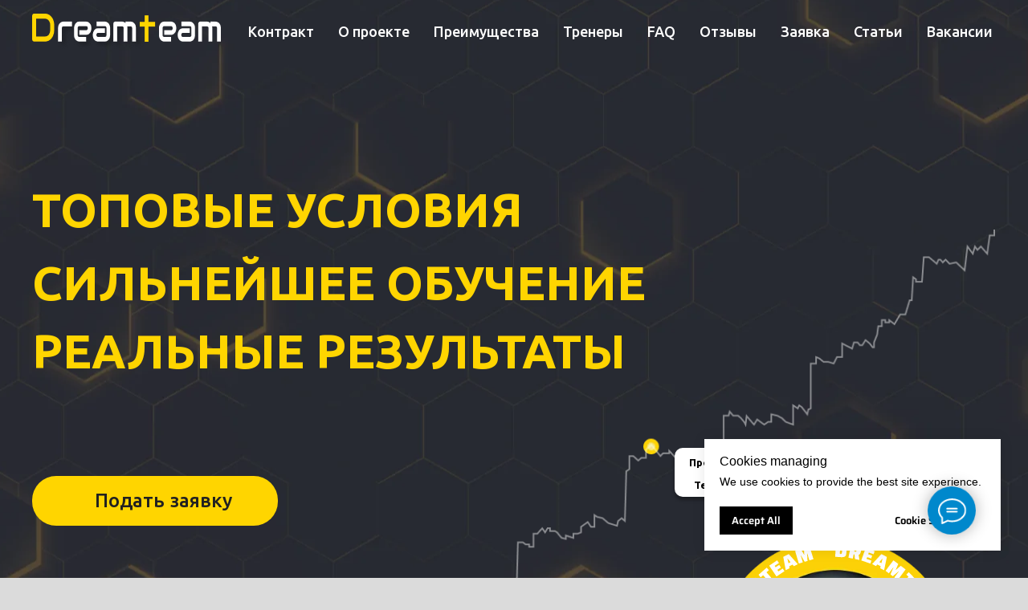

--- FILE ---
content_type: text/html; charset=UTF-8
request_url: http://dreamteam.poker/
body_size: 96978
content:
<!DOCTYPE html> <html> <head> <meta charset="utf-8" /> <meta http-equiv="Content-Type" content="text/html; charset=utf-8" /> <meta name="viewport" content="width=device-width, initial-scale=1.0" /> <!--metatextblock--> <title>Школа покера DreamTeam — обучение и бэкинг в МТТ</title> <meta name="description" content="Онлайн-школа покера DreamTeam: обучение МТТ покеру с нуля, бэкинг, коучинг и авторские покерные стратегии. Лучшее место для роста в покере." /> <meta property="og:url" content="http://dreamteam.poker" /> <meta property="og:title" content="Школа покера DreamTeam — обучение и бэкинг в МТТ" /> <meta property="og:description" content="Онлайн-школа покера DreamTeam: обучение МТТ покеру с нуля, бэкинг, коучинг и авторские покерные стратегии. Лучшее место для роста в покере." /> <meta property="og:type" content="website" /> <meta property="og:image" content="https://static.tildacdn.pro/tild6561-3837-4334-b635-663933643664/be_logo_DT_1_1.png" /> <link rel="canonical" href="http://dreamteam.poker"> <!--/metatextblock--> <meta name="format-detection" content="telephone=no" /> <meta http-equiv="x-dns-prefetch-control" content="on"> <link rel="dns-prefetch" href="https://ws.tildacdn.com"> <link rel="dns-prefetch" href="https://static.tildacdn.pro"> <link rel="shortcut icon" href="https://static.tildacdn.pro/tild3834-6530-4833-b063-646338313061/be_logo_2_black_1.svg" type="image/x-icon" /> <!-- Assets --> <script src="https://neo.tildacdn.com/js/tilda-fallback-1.0.min.js" async charset="utf-8"></script> <link rel="stylesheet" href="https://static.tildacdn.pro/css/tilda-grid-3.0.min.css" type="text/css" media="all" onerror="this.loaderr='y';"/> <link rel="stylesheet" href="https://static.tildacdn.pro/ws/project8226389/tilda-blocks-page44770723.min.css?t=1762862354" type="text/css" media="all" onerror="this.loaderr='y';" /> <link rel="preconnect" href="https://fonts.gstatic.com"> <link href="https://fonts.googleapis.com/css2?family=Ubuntu:wght@300;400;500;600;700&subset=latin,cyrillic" rel="stylesheet"> <link rel="stylesheet" href="https://static.tildacdn.pro/css/tilda-animation-2.0.min.css" type="text/css" media="all" onerror="this.loaderr='y';" /> <link rel="stylesheet" href="https://static.tildacdn.pro/css/tilda-menu-widgeticons-1.0.min.css" type="text/css" media="all" onerror="this.loaderr='y';" /> <link rel="stylesheet" href="https://static.tildacdn.pro/css/tilda-cards-1.0.min.css" type="text/css" media="all" onerror="this.loaderr='y';" /> <link rel="stylesheet" href="https://static.tildacdn.pro/css/tilda-slds-1.4.min.css" type="text/css" media="print" onload="this.media='all';" onerror="this.loaderr='y';" /> <noscript><link rel="stylesheet" href="https://static.tildacdn.pro/css/tilda-slds-1.4.min.css" type="text/css" media="all" /></noscript> <link rel="stylesheet" href="https://static.tildacdn.pro/css/tilda-popup-1.1.min.css" type="text/css" media="print" onload="this.media='all';" onerror="this.loaderr='y';" /> <noscript><link rel="stylesheet" href="https://static.tildacdn.pro/css/tilda-popup-1.1.min.css" type="text/css" media="all" /></noscript> <link rel="stylesheet" href="https://static.tildacdn.pro/css/tilda-forms-1.0.min.css" type="text/css" media="all" onerror="this.loaderr='y';" /> <link rel="stylesheet" href="https://static.tildacdn.pro/css/tilda-zoom-2.0.min.css" type="text/css" media="print" onload="this.media='all';" onerror="this.loaderr='y';" /> <noscript><link rel="stylesheet" href="https://static.tildacdn.pro/css/tilda-zoom-2.0.min.css" type="text/css" media="all" /></noscript> <link rel="stylesheet" href="https://fonts.google.com/share?query=ub" type="text/css" /> <script nomodule src="https://static.tildacdn.pro/js/tilda-polyfill-1.0.min.js" charset="utf-8"></script> <script type="text/javascript">function t_onReady(func) {if(document.readyState!='loading') {func();} else {document.addEventListener('DOMContentLoaded',func);}}
function t_onFuncLoad(funcName,okFunc,time) {if(typeof window[funcName]==='function') {okFunc();} else {setTimeout(function() {t_onFuncLoad(funcName,okFunc,time);},(time||100));}}window.tildaApiServiceRootDomain="tildaapi.pro";function t_throttle(fn,threshhold,scope) {return function() {fn.apply(scope||this,arguments);};}function t396_initialScale(t){var e=document.getElementById("rec"+t);if(e){var i=e.querySelector(".t396__artboard");if(i){window.tn_scale_initial_window_width||(window.tn_scale_initial_window_width=document.documentElement.clientWidth);var a=window.tn_scale_initial_window_width,r=[],n,l=i.getAttribute("data-artboard-screens");if(l){l=l.split(",");for(var o=0;o<l.length;o++)r[o]=parseInt(l[o],10)}else r=[320,480,640,960,1200];for(var o=0;o<r.length;o++){var d=r[o];a>=d&&(n=d)}var _="edit"===window.allrecords.getAttribute("data-tilda-mode"),c="center"===t396_getFieldValue(i,"valign",n,r),s="grid"===t396_getFieldValue(i,"upscale",n,r),w=t396_getFieldValue(i,"height_vh",n,r),g=t396_getFieldValue(i,"height",n,r),u=!!window.opr&&!!window.opr.addons||!!window.opera||-1!==navigator.userAgent.indexOf(" OPR/");if(!_&&c&&!s&&!w&&g&&!u){var h=parseFloat((a/n).toFixed(3)),f=[i,i.querySelector(".t396__carrier"),i.querySelector(".t396__filter")],v=Math.floor(parseInt(g,10)*h)+"px",p;i.style.setProperty("--initial-scale-height",v);for(var o=0;o<f.length;o++)f[o].style.setProperty("height","var(--initial-scale-height)");t396_scaleInitial__getElementsToScale(i).forEach((function(t){t.style.zoom=h}))}}}}function t396_scaleInitial__getElementsToScale(t){return t?Array.prototype.slice.call(t.children).filter((function(t){return t&&(t.classList.contains("t396__elem")||t.classList.contains("t396__group"))})):[]}function t396_getFieldValue(t,e,i,a){var r,n=a[a.length-1];if(!(r=i===n?t.getAttribute("data-artboard-"+e):t.getAttribute("data-artboard-"+e+"-res-"+i)))for(var l=0;l<a.length;l++){var o=a[l];if(!(o<=i)&&(r=o===n?t.getAttribute("data-artboard-"+e):t.getAttribute("data-artboard-"+e+"-res-"+o)))break}return r}window.TN_SCALE_INITIAL_VER="1.0",window.tn_scale_initial_window_width=null;</script> <script src="https://static.tildacdn.pro/js/jquery-1.10.2.min.js" charset="utf-8" onerror="this.loaderr='y';"></script> <script src="https://static.tildacdn.pro/js/tilda-scripts-3.0.min.js" charset="utf-8" defer onerror="this.loaderr='y';"></script> <script src="https://static.tildacdn.pro/ws/project8226389/tilda-blocks-page44770723.min.js?t=1762862354" charset="utf-8" async onerror="this.loaderr='y';"></script> <script src="https://static.tildacdn.pro/js/tilda-lazyload-1.0.min.js" charset="utf-8" async onerror="this.loaderr='y';"></script> <script src="https://static.tildacdn.pro/js/tilda-animation-2.0.min.js" charset="utf-8" async onerror="this.loaderr='y';"></script> <script src="https://static.tildacdn.pro/js/tilda-menu-1.0.min.js" charset="utf-8" async onerror="this.loaderr='y';"></script> <script src="https://static.tildacdn.pro/js/tilda-menu-widgeticons-1.0.min.js" charset="utf-8" async onerror="this.loaderr='y';"></script> <script src="https://static.tildacdn.pro/js/tilda-zero-1.1.min.js" charset="utf-8" async onerror="this.loaderr='y';"></script> <script src="https://static.tildacdn.pro/js/hammer.min.js" charset="utf-8" async onerror="this.loaderr='y';"></script> <script src="https://static.tildacdn.pro/js/tilda-video-1.0.min.js" charset="utf-8" async onerror="this.loaderr='y';"></script> <script src="https://static.tildacdn.pro/js/tilda-video-processor-1.0.min.js" charset="utf-8" async onerror="this.loaderr='y';"></script> <script src="https://static.tildacdn.pro/js/tilda-cards-1.0.min.js" charset="utf-8" async onerror="this.loaderr='y';"></script> <script src="https://static.tildacdn.pro/js/tilda-t994-stories-1.0.min.js" charset="utf-8" async onerror="this.loaderr='y';"></script> <script src="https://static.tildacdn.pro/js/tilda-slds-1.4.min.js" charset="utf-8" async onerror="this.loaderr='y';"></script> <script src="https://static.tildacdn.pro/js/tilda-popup-1.0.min.js" charset="utf-8" async onerror="this.loaderr='y';"></script> <script src="https://static.tildacdn.pro/js/tilda-forms-1.0.min.js" charset="utf-8" async onerror="this.loaderr='y';"></script> <script src="https://static.tildacdn.pro/js/tilda-animation-ext-1.0.min.js" charset="utf-8" async onerror="this.loaderr='y';"></script> <script src="https://static.tildacdn.pro/js/tilda-animation-sbs-1.0.min.js" charset="utf-8" async onerror="this.loaderr='y';"></script> <script src="https://static.tildacdn.pro/js/tilda-zoom-2.0.min.js" charset="utf-8" async onerror="this.loaderr='y';"></script> <script src="https://static.tildacdn.pro/js/tilda-zero-scale-1.0.min.js" charset="utf-8" async onerror="this.loaderr='y';"></script> <script src="https://static.tildacdn.pro/js/tilda-skiplink-1.0.min.js" charset="utf-8" async onerror="this.loaderr='y';"></script> <script src="https://static.tildacdn.pro/js/tilda-events-1.0.min.js" charset="utf-8" async onerror="this.loaderr='y';"></script> <!-- nominify begin --><meta name="google-site-verification" content="2LxDSoxR_LVZdW-d9bltLWyLKgF66cy4V-bnTIDDecM" /><!-- nominify end --><!-- nominify begin --><meta name="yandex-verification" content="b3c89efe2d7ae7a4" /><!-- nominify end --><script type="text/javascript">window.dataLayer=window.dataLayer||[];</script> <script type="text/javascript">(function() {if((/bot|google|yandex|baidu|bing|msn|duckduckbot|teoma|slurp|crawler|spider|robot|crawling|facebook/i.test(navigator.userAgent))===false&&typeof(sessionStorage)!='undefined'&&sessionStorage.getItem('visited')!=='y'&&document.visibilityState){var style=document.createElement('style');style.type='text/css';style.innerHTML='@media screen and (min-width: 980px) {.t-records {opacity: 0;}.t-records_animated {-webkit-transition: opacity ease-in-out .2s;-moz-transition: opacity ease-in-out .2s;-o-transition: opacity ease-in-out .2s;transition: opacity ease-in-out .2s;}.t-records.t-records_visible {opacity: 1;}}';document.getElementsByTagName('head')[0].appendChild(style);function t_setvisRecs(){var alr=document.querySelectorAll('.t-records');Array.prototype.forEach.call(alr,function(el) {el.classList.add("t-records_animated");});setTimeout(function() {Array.prototype.forEach.call(alr,function(el) {el.classList.add("t-records_visible");});sessionStorage.setItem("visited","y");},400);}
document.addEventListener('DOMContentLoaded',t_setvisRecs);}})();</script></head> <body class="t-body" style="margin:0;"> <!--allrecords--> <div id="allrecords" class="t-records" data-hook="blocks-collection-content-node" data-tilda-project-id="8226389" data-tilda-page-id="44770723" data-tilda-formskey="6a1125a8eace926cde8ddfa918226389" data-tilda-cookie="no" data-tilda-lazy="yes" data-tilda-root-zone="pro" data-tilda-project-headcode="yes" data-tilda-page-headcode="yes" data-tilda-project-country="KZ"> <div id="rec717290546" class="r t-rec" style=" " data-animationappear="off" data-record-type="674"> <!-- T674 --> <div class="t674"> <div
class="t674__cover t674__cover_fixed t674__cover_repeat"
id="recorddiv717290546"
itemscope itemtype="http://schema.org/ImageObject"> <div 
class="t674__cover-carrier t-bgimg" data-original="https://static.tildacdn.pro/tild3866-3065-4239-a135-643639613530/Group_183.png"
style="background-image:url(https://thb.tildacdn.pro/tild3866-3065-4239-a135-643639613530/-/resizeb/20x/Group_183.png)"></div> <meta itemprop="image" content="https://static.tildacdn.pro/tild3866-3065-4239-a135-643639613530/Group_183.png"> </div> <style>body {background-color:#dbdbdb !important;;position:relative;z-index:0;}#allrecords {background-color:transparent !important;}#rec717290546 .t674__cover {display:block;}#rec717290546 .t674__cover-carrier {opacity:0;}#rec717290546 .t674__cover-carrier.loaded {opacity:1;}</style> </div> <script>(function() {var isSafariOnIOS=!!navigator.userAgent.match(/iP(hone|od|ad)/)&&navigator.userAgent.match(/WebKit/i)&&!navigator.userAgent.match(/CriOS/i)&&!navigator.userAgent.match(/FxiOS/i);if(!isSafariOnIOS) return;var recid='rec717290546';var rec=document.getElementById(recid);if(!rec) return;rec.classList.add('safari');})();</script> </div> <div id="rec716806387" class="r t-rec t-screenmin-640px" style=" " data-animationappear="off" data-record-type="257" data-screen-min="640px"> <!-- T228 --> <div id="nav716806387marker"></div> <div class="tmenu-mobile"> <div class="tmenu-mobile__container"> <div class="tmenu-mobile__burgerlogo"> <a href="http://tilda.cc"> <img
src="https://static.tildacdn.pro/tild3061-3638-4338-a333-376563303735/Group_7.png"
class="tmenu-mobile__imglogo"
imgfield="img"
style="min-width:150px;"
alt=""> </a> </div> <button type="button"
class="t-menuburger t-menuburger_first "
aria-label="Навигационное меню"
aria-expanded="false"> <span style="background-color:#fff;"></span> <span style="background-color:#fff;"></span> <span style="background-color:#fff;"></span> <span style="background-color:#fff;"></span> </button> <script>function t_menuburger_init(recid) {var rec=document.querySelector('#rec' + recid);if(!rec) return;var burger=rec.querySelector('.t-menuburger');if(!burger) return;var isSecondStyle=burger.classList.contains('t-menuburger_second');if(isSecondStyle&&!window.isMobile&&!('ontouchend' in document)) {burger.addEventListener('mouseenter',function() {if(burger.classList.contains('t-menuburger-opened')) return;burger.classList.remove('t-menuburger-unhovered');burger.classList.add('t-menuburger-hovered');});burger.addEventListener('mouseleave',function() {if(burger.classList.contains('t-menuburger-opened')) return;burger.classList.remove('t-menuburger-hovered');burger.classList.add('t-menuburger-unhovered');setTimeout(function() {burger.classList.remove('t-menuburger-unhovered');},300);});}
burger.addEventListener('click',function() {if(!burger.closest('.tmenu-mobile')&&!burger.closest('.t450__burger_container')&&!burger.closest('.t466__container')&&!burger.closest('.t204__burger')&&!burger.closest('.t199__js__menu-toggler')) {burger.classList.toggle('t-menuburger-opened');burger.classList.remove('t-menuburger-unhovered');}});var menu=rec.querySelector('[data-menu="yes"]');if(!menu) return;var menuLinks=menu.querySelectorAll('.t-menu__link-item');var submenuClassList=['t978__menu-link_hook','t978__tm-link','t966__tm-link','t794__tm-link','t-menusub__target-link'];Array.prototype.forEach.call(menuLinks,function(link) {link.addEventListener('click',function() {var isSubmenuHook=submenuClassList.some(function(submenuClass) {return link.classList.contains(submenuClass);});if(isSubmenuHook) return;burger.classList.remove('t-menuburger-opened');});});menu.addEventListener('clickedAnchorInTooltipMenu',function() {burger.classList.remove('t-menuburger-opened');});}
t_onReady(function() {t_onFuncLoad('t_menuburger_init',function(){t_menuburger_init('716806387');});});</script> <style>.t-menuburger{position:relative;flex-shrink:0;width:28px;height:20px;padding:0;border:none;background-color:transparent;outline:none;-webkit-transform:rotate(0deg);transform:rotate(0deg);transition:transform .5s ease-in-out;cursor:pointer;z-index:999;}.t-menuburger span{display:block;position:absolute;width:100%;opacity:1;left:0;-webkit-transform:rotate(0deg);transform:rotate(0deg);transition:.25s ease-in-out;height:3px;background-color:#000;}.t-menuburger span:nth-child(1){top:0px;}.t-menuburger span:nth-child(2),.t-menuburger span:nth-child(3){top:8px;}.t-menuburger span:nth-child(4){top:16px;}.t-menuburger__big{width:42px;height:32px;}.t-menuburger__big span{height:5px;}.t-menuburger__big span:nth-child(2),.t-menuburger__big span:nth-child(3){top:13px;}.t-menuburger__big span:nth-child(4){top:26px;}.t-menuburger__small{width:22px;height:14px;}.t-menuburger__small span{height:2px;}.t-menuburger__small span:nth-child(2),.t-menuburger__small span:nth-child(3){top:6px;}.t-menuburger__small span:nth-child(4){top:12px;}.t-menuburger-opened span:nth-child(1){top:8px;width:0%;left:50%;}.t-menuburger-opened span:nth-child(2){-webkit-transform:rotate(45deg);transform:rotate(45deg);}.t-menuburger-opened span:nth-child(3){-webkit-transform:rotate(-45deg);transform:rotate(-45deg);}.t-menuburger-opened span:nth-child(4){top:8px;width:0%;left:50%;}.t-menuburger-opened.t-menuburger__big span:nth-child(1){top:6px;}.t-menuburger-opened.t-menuburger__big span:nth-child(4){top:18px;}.t-menuburger-opened.t-menuburger__small span:nth-child(1),.t-menuburger-opened.t-menuburger__small span:nth-child(4){top:6px;}@media (hover),(min-width:0\0){.t-menuburger_first:hover span:nth-child(1){transform:translateY(1px);}.t-menuburger_first:hover span:nth-child(4){transform:translateY(-1px);}.t-menuburger_first.t-menuburger__big:hover span:nth-child(1){transform:translateY(3px);}.t-menuburger_first.t-menuburger__big:hover span:nth-child(4){transform:translateY(-3px);}}.t-menuburger_second span:nth-child(2),.t-menuburger_second span:nth-child(3){width:80%;left:20%;right:0;}@media (hover),(min-width:0\0){.t-menuburger_second.t-menuburger-hovered span:nth-child(2),.t-menuburger_second.t-menuburger-hovered span:nth-child(3){animation:t-menuburger-anim 0.3s ease-out normal forwards;}.t-menuburger_second.t-menuburger-unhovered span:nth-child(2),.t-menuburger_second.t-menuburger-unhovered span:nth-child(3){animation:t-menuburger-anim2 0.3s ease-out normal forwards;}}.t-menuburger_second.t-menuburger-opened span:nth-child(2),.t-menuburger_second.t-menuburger-opened span:nth-child(3){left:0;right:0;width:100%!important;}.t-menuburger_third span:nth-child(4){width:70%;left:unset;right:0;}@media (hover),(min-width:0\0){.t-menuburger_third:not(.t-menuburger-opened):hover span:nth-child(4){width:100%;}}.t-menuburger_third.t-menuburger-opened span:nth-child(4){width:0!important;right:50%;}.t-menuburger_fourth{height:12px;}.t-menuburger_fourth.t-menuburger__small{height:8px;}.t-menuburger_fourth.t-menuburger__big{height:18px;}.t-menuburger_fourth span:nth-child(2),.t-menuburger_fourth span:nth-child(3){top:4px;opacity:0;}.t-menuburger_fourth span:nth-child(4){top:8px;}.t-menuburger_fourth.t-menuburger__small span:nth-child(2),.t-menuburger_fourth.t-menuburger__small span:nth-child(3){top:3px;}.t-menuburger_fourth.t-menuburger__small span:nth-child(4){top:6px;}.t-menuburger_fourth.t-menuburger__small span:nth-child(2),.t-menuburger_fourth.t-menuburger__small span:nth-child(3){top:3px;}.t-menuburger_fourth.t-menuburger__small span:nth-child(4){top:6px;}.t-menuburger_fourth.t-menuburger__big span:nth-child(2),.t-menuburger_fourth.t-menuburger__big span:nth-child(3){top:6px;}.t-menuburger_fourth.t-menuburger__big span:nth-child(4){top:12px;}@media (hover),(min-width:0\0){.t-menuburger_fourth:not(.t-menuburger-opened):hover span:nth-child(1){transform:translateY(1px);}.t-menuburger_fourth:not(.t-menuburger-opened):hover span:nth-child(4){transform:translateY(-1px);}.t-menuburger_fourth.t-menuburger__big:not(.t-menuburger-opened):hover span:nth-child(1){transform:translateY(3px);}.t-menuburger_fourth.t-menuburger__big:not(.t-menuburger-opened):hover span:nth-child(4){transform:translateY(-3px);}}.t-menuburger_fourth.t-menuburger-opened span:nth-child(1),.t-menuburger_fourth.t-menuburger-opened span:nth-child(4){top:4px;}.t-menuburger_fourth.t-menuburger-opened span:nth-child(2),.t-menuburger_fourth.t-menuburger-opened span:nth-child(3){opacity:1;}@keyframes t-menuburger-anim{0%{width:80%;left:20%;right:0;}50%{width:100%;left:0;right:0;}100%{width:80%;left:0;right:20%;}}@keyframes t-menuburger-anim2{0%{width:80%;left:0;}50%{width:100%;right:0;left:0;}100%{width:80%;left:20%;right:0;}}</style> </div> </div> <style>.tmenu-mobile{background-color:#111;display:none;width:100%;top:0;z-index:990;}.tmenu-mobile_positionfixed{position:fixed;}.tmenu-mobile__text{color:#fff;}.tmenu-mobile__container{min-height:64px;padding:20px;position:relative;box-sizing:border-box;display:-webkit-flex;display:-ms-flexbox;display:flex;-webkit-align-items:center;-ms-flex-align:center;align-items:center;-webkit-justify-content:space-between;-ms-flex-pack:justify;justify-content:space-between;}.tmenu-mobile__list{display:block;}.tmenu-mobile__burgerlogo{display:inline-block;font-size:24px;font-weight:400;white-space:nowrap;vertical-align:middle;}.tmenu-mobile__imglogo{height:auto;display:block;max-width:300px!important;box-sizing:border-box;padding:0;margin:0 auto;}@media screen and (max-width:980px){.tmenu-mobile__menucontent_hidden{display:none;height:100%;}.tmenu-mobile{display:block;}}@media screen and (max-width:980px){#rec716806387 .t-menuburger{-webkit-order:1;-ms-flex-order:1;order:1;}}</style> <div id="nav716806387" class="t228 t228__positionabsolute tmenu-mobile__menucontent_hidden" style=" " data-bgcolor-hex="" data-bgcolor-rgba="" data-navmarker="nav716806387marker" data-appearoffset="" data-bgopacity-two="" data-menushadow="" data-menushadow-css="" data-bgopacity="1" data-menu-items-align="" data-menu="yes"> <div class="t228__maincontainer " style=""> <div class="t228__padding40px"></div> <div class="t228__leftside"> <div class="t228__leftcontainer"> <a href="http://tilda.cc" class="t228__imgwrapper"> <img class="t228__imglogo "
src="https://static.tildacdn.pro/tild3061-3638-4338-a333-376563303735/Group_7.png"
imgfield="img"
style="max-height: 80px" alt=""> </a> </div> </div> <div class="t228__centerside "> <nav class="t228__centercontainer"> <ul role="list" class="t228__list t-menu__list"> <li class="t228__list_item"
style="padding:0 15px 0 0;"> <a class="t-menu__link-item"
href="#rec716126352" data-menu-submenu-hook="" data-menu-item-number="1">
Контракт
</a> </li> <li class="t228__list_item"
style="padding:0 15px;"> <a class="t-menu__link-item"
href="#rec716266500" data-menu-submenu-hook="" data-menu-item-number="2">
О проекте
</a> </li> <li class="t228__list_item"
style="padding:0 15px;"> <a class="t-menu__link-item"
href="#rec716291812" data-menu-submenu-hook="" data-menu-item-number="3">
Преимущества
</a> </li> <li class="t228__list_item"
style="padding:0 15px;"> <a class="t-menu__link-item"
href="#rec716304780" data-menu-submenu-hook="" data-menu-item-number="4">
Тренеры
</a> </li> <li class="t228__list_item"
style="padding:0 15px;"> <a class="t-menu__link-item"
href="#rec716379742" data-menu-submenu-hook="" data-menu-item-number="5">
FAQ
</a> </li> <li class="t228__list_item"
style="padding:0 15px;"> <a class="t-menu__link-item"
href="#rec716380378" data-menu-submenu-hook="" data-menu-item-number="6">
Отзывы
</a> </li> <li class="t228__list_item"
style="padding:0 15px;"> <a class="t-menu__link-item"
href="#rec716386120" data-menu-submenu-hook="" data-menu-item-number="7">
Заявка
</a> </li> <li class="t228__list_item"
style="padding:0 15px;"> <a class="t-menu__link-item"
href="#rec991028301" data-menu-submenu-hook="" data-menu-item-number="8">
Статьи
</a> </li> <li class="t228__list_item"
style="padding:0 0 0 15px;"> <a class="t-menu__link-item"
href="#rec748364784" data-menu-submenu-hook="" data-menu-item-number="9">
Вакансии
</a> </li> </ul> </nav> </div> <div class="t228__rightside"> </div> <div class="t228__padding40px"> </div> </div> </div> <style>@media screen and (max-width:980px){#rec716806387 .t228__leftcontainer{display:none;}}</style> <style>@media screen and (max-width:980px){#rec716806387 .t228{position:static;}}</style> <script>window.addEventListener('load',function() {t_onFuncLoad('t228_setWidth',function() {t228_setWidth('716806387');});});window.addEventListener('resize',t_throttle(function() {t_onFuncLoad('t228_setWidth',function() {t228_setWidth('716806387');});t_onFuncLoad('t_menu__setBGcolor',function() {t_menu__setBGcolor('716806387','.t228');});}));t_onReady(function() {t_onFuncLoad('t_menu__highlightActiveLinks',function() {t_menu__highlightActiveLinks('.t228__list_item a');});t_onFuncLoad('t228__init',function() {t228__init('716806387');});t_onFuncLoad('t_menu__setBGcolor',function() {t_menu__setBGcolor('716806387','.t228');});t_onFuncLoad('t_menu__interactFromKeyboard',function() {t_menu__interactFromKeyboard('716806387');});t_onFuncLoad('t228_setWidth',function() {t228_setWidth('716806387');});t_onFuncLoad('t_menu__createMobileMenu',function() {t_menu__createMobileMenu('716806387','.t228');});});</script> <style>#rec716806387 .t-menu__link-item{-webkit-transition:color 0.3s ease-in-out,opacity 0.3s ease-in-out;transition:color 0.3s ease-in-out,opacity 0.3s ease-in-out;}#rec716806387 .t-menu__link-item:not(.t-active):not(.tooltipstered):hover{color:#ffd500 !important;}#rec716806387 .t-menu__link-item:not(.t-active):not(.tooltipstered):focus-visible{color:#ffd500 !important;}@supports (overflow:-webkit-marquee) and (justify-content:inherit){#rec716806387 .t-menu__link-item,#rec716806387 .t-menu__link-item.t-active{opacity:1 !important;}}</style> <style> #rec716806387 a.t-menu__link-item{font-size:18px;color:#ffffff;font-family:'Ubuntu';font-weight:500;}#rec716806387 .t228__right_langs_lang a{font-size:18px;color:#ffffff;font-family:'Ubuntu';font-weight:500;}</style> </div> <div id="rec719261134" class="r t-rec t-rec_pt_30 t-screenmax-640px" style="padding-top:30px; " data-animationappear="off" data-record-type="327" data-screen-max="640px"> <!-- T282 --> <div id="nav719261134marker"></div> <div id="nav719261134" class="t282 " data-menu="yes" data-appearoffset=""> <div class="t282__container t282__closed t282__positionabsolute" style=""> <div class="t282__container__bg" style="" data-bgcolor-hex="" data-bgcolor-rgba="" data-navmarker="nav719261134marker" data-appearoffset="" data-bgopacity="1" data-menushadow="" data-menushadow-css=""></div> <div class="t282__container__bg_opened" style="background-color:#30323d;"></div> <div class="t282__menu__content "> <div class="t282__logo__container" style="min-height:80px;"> <div class="t282__logo__content"> <a class="t282__logo" href="/"> <div field="title" class="t-title t-title_xs""><strong style="font-family: Saira; color: rgb(255, 213, 0);">D</strong><strong style="font-family: Saira;">ream</strong><strong style="font-family: Saira; color: rgb(255, 213, 0);">t</strong><strong style="font-family: Saira;">eam</strong></div> </a> </div> </div> <button type="button"
class="t-menuburger t-menuburger_first "
aria-label="Навигационное меню"
aria-expanded="false"> <span style="background-color:#ffffff;"></span> <span style="background-color:#ffffff;"></span> <span style="background-color:#ffffff;"></span> <span style="background-color:#ffffff;"></span> </button> <script>function t_menuburger_init(recid) {var rec=document.querySelector('#rec' + recid);if(!rec) return;var burger=rec.querySelector('.t-menuburger');if(!burger) return;var isSecondStyle=burger.classList.contains('t-menuburger_second');if(isSecondStyle&&!window.isMobile&&!('ontouchend' in document)) {burger.addEventListener('mouseenter',function() {if(burger.classList.contains('t-menuburger-opened')) return;burger.classList.remove('t-menuburger-unhovered');burger.classList.add('t-menuburger-hovered');});burger.addEventListener('mouseleave',function() {if(burger.classList.contains('t-menuburger-opened')) return;burger.classList.remove('t-menuburger-hovered');burger.classList.add('t-menuburger-unhovered');setTimeout(function() {burger.classList.remove('t-menuburger-unhovered');},300);});}
burger.addEventListener('click',function() {if(!burger.closest('.tmenu-mobile')&&!burger.closest('.t450__burger_container')&&!burger.closest('.t466__container')&&!burger.closest('.t204__burger')&&!burger.closest('.t199__js__menu-toggler')) {burger.classList.toggle('t-menuburger-opened');burger.classList.remove('t-menuburger-unhovered');}});var menu=rec.querySelector('[data-menu="yes"]');if(!menu) return;var menuLinks=menu.querySelectorAll('.t-menu__link-item');var submenuClassList=['t978__menu-link_hook','t978__tm-link','t966__tm-link','t794__tm-link','t-menusub__target-link'];Array.prototype.forEach.call(menuLinks,function(link) {link.addEventListener('click',function() {var isSubmenuHook=submenuClassList.some(function(submenuClass) {return link.classList.contains(submenuClass);});if(isSubmenuHook) return;burger.classList.remove('t-menuburger-opened');});});menu.addEventListener('clickedAnchorInTooltipMenu',function() {burger.classList.remove('t-menuburger-opened');});}
t_onReady(function() {t_onFuncLoad('t_menuburger_init',function(){t_menuburger_init('719261134');});});</script> <style>.t-menuburger{position:relative;flex-shrink:0;width:28px;height:20px;padding:0;border:none;background-color:transparent;outline:none;-webkit-transform:rotate(0deg);transform:rotate(0deg);transition:transform .5s ease-in-out;cursor:pointer;z-index:999;}.t-menuburger span{display:block;position:absolute;width:100%;opacity:1;left:0;-webkit-transform:rotate(0deg);transform:rotate(0deg);transition:.25s ease-in-out;height:3px;background-color:#000;}.t-menuburger span:nth-child(1){top:0px;}.t-menuburger span:nth-child(2),.t-menuburger span:nth-child(3){top:8px;}.t-menuburger span:nth-child(4){top:16px;}.t-menuburger__big{width:42px;height:32px;}.t-menuburger__big span{height:5px;}.t-menuburger__big span:nth-child(2),.t-menuburger__big span:nth-child(3){top:13px;}.t-menuburger__big span:nth-child(4){top:26px;}.t-menuburger__small{width:22px;height:14px;}.t-menuburger__small span{height:2px;}.t-menuburger__small span:nth-child(2),.t-menuburger__small span:nth-child(3){top:6px;}.t-menuburger__small span:nth-child(4){top:12px;}.t-menuburger-opened span:nth-child(1){top:8px;width:0%;left:50%;}.t-menuburger-opened span:nth-child(2){-webkit-transform:rotate(45deg);transform:rotate(45deg);}.t-menuburger-opened span:nth-child(3){-webkit-transform:rotate(-45deg);transform:rotate(-45deg);}.t-menuburger-opened span:nth-child(4){top:8px;width:0%;left:50%;}.t-menuburger-opened.t-menuburger__big span:nth-child(1){top:6px;}.t-menuburger-opened.t-menuburger__big span:nth-child(4){top:18px;}.t-menuburger-opened.t-menuburger__small span:nth-child(1),.t-menuburger-opened.t-menuburger__small span:nth-child(4){top:6px;}@media (hover),(min-width:0\0){.t-menuburger_first:hover span:nth-child(1){transform:translateY(1px);}.t-menuburger_first:hover span:nth-child(4){transform:translateY(-1px);}.t-menuburger_first.t-menuburger__big:hover span:nth-child(1){transform:translateY(3px);}.t-menuburger_first.t-menuburger__big:hover span:nth-child(4){transform:translateY(-3px);}}.t-menuburger_second span:nth-child(2),.t-menuburger_second span:nth-child(3){width:80%;left:20%;right:0;}@media (hover),(min-width:0\0){.t-menuburger_second.t-menuburger-hovered span:nth-child(2),.t-menuburger_second.t-menuburger-hovered span:nth-child(3){animation:t-menuburger-anim 0.3s ease-out normal forwards;}.t-menuburger_second.t-menuburger-unhovered span:nth-child(2),.t-menuburger_second.t-menuburger-unhovered span:nth-child(3){animation:t-menuburger-anim2 0.3s ease-out normal forwards;}}.t-menuburger_second.t-menuburger-opened span:nth-child(2),.t-menuburger_second.t-menuburger-opened span:nth-child(3){left:0;right:0;width:100%!important;}.t-menuburger_third span:nth-child(4){width:70%;left:unset;right:0;}@media (hover),(min-width:0\0){.t-menuburger_third:not(.t-menuburger-opened):hover span:nth-child(4){width:100%;}}.t-menuburger_third.t-menuburger-opened span:nth-child(4){width:0!important;right:50%;}.t-menuburger_fourth{height:12px;}.t-menuburger_fourth.t-menuburger__small{height:8px;}.t-menuburger_fourth.t-menuburger__big{height:18px;}.t-menuburger_fourth span:nth-child(2),.t-menuburger_fourth span:nth-child(3){top:4px;opacity:0;}.t-menuburger_fourth span:nth-child(4){top:8px;}.t-menuburger_fourth.t-menuburger__small span:nth-child(2),.t-menuburger_fourth.t-menuburger__small span:nth-child(3){top:3px;}.t-menuburger_fourth.t-menuburger__small span:nth-child(4){top:6px;}.t-menuburger_fourth.t-menuburger__small span:nth-child(2),.t-menuburger_fourth.t-menuburger__small span:nth-child(3){top:3px;}.t-menuburger_fourth.t-menuburger__small span:nth-child(4){top:6px;}.t-menuburger_fourth.t-menuburger__big span:nth-child(2),.t-menuburger_fourth.t-menuburger__big span:nth-child(3){top:6px;}.t-menuburger_fourth.t-menuburger__big span:nth-child(4){top:12px;}@media (hover),(min-width:0\0){.t-menuburger_fourth:not(.t-menuburger-opened):hover span:nth-child(1){transform:translateY(1px);}.t-menuburger_fourth:not(.t-menuburger-opened):hover span:nth-child(4){transform:translateY(-1px);}.t-menuburger_fourth.t-menuburger__big:not(.t-menuburger-opened):hover span:nth-child(1){transform:translateY(3px);}.t-menuburger_fourth.t-menuburger__big:not(.t-menuburger-opened):hover span:nth-child(4){transform:translateY(-3px);}}.t-menuburger_fourth.t-menuburger-opened span:nth-child(1),.t-menuburger_fourth.t-menuburger-opened span:nth-child(4){top:4px;}.t-menuburger_fourth.t-menuburger-opened span:nth-child(2),.t-menuburger_fourth.t-menuburger-opened span:nth-child(3){opacity:1;}@keyframes t-menuburger-anim{0%{width:80%;left:20%;right:0;}50%{width:100%;left:0;right:0;}100%{width:80%;left:0;right:20%;}}@keyframes t-menuburger-anim2{0%{width:80%;left:0;}50%{width:100%;right:0;left:0;}100%{width:80%;left:20%;right:0;}}</style> </div> </div> <div class="t282__menu__container t282__closed"> <div class="t282__menu__wrapper" style="background-color:#30323d;"> <div class="t282__menu"> <nav> <ul role="list" class="t282__menu__items t-menu__list"> <li class="t282__menu__item"> <a class="t282__menu__link t-heading t-heading_md t-menu__link-item"
href="#rec716126352" data-menu-submenu-hook="">
Условия контракта
</a> </li> <li class="t282__menu__item"> <a class="t282__menu__link t-heading t-heading_md t-menu__link-item"
href="#rec716266500" data-menu-submenu-hook="">
О проекте
</a> </li> <li class="t282__menu__item"> <a class="t282__menu__link t-heading t-heading_md t-menu__link-item"
href="#rec716291812" data-menu-submenu-hook="">
Преимущества
</a> </li> <li class="t282__menu__item"> <a class="t282__menu__link t-heading t-heading_md t-menu__link-item"
href="#rec716304780" data-menu-submenu-hook="">
Тренеры
</a> </li> <li class="t282__menu__item"> <a class="t282__menu__link t-heading t-heading_md t-menu__link-item"
href="#rec716379742" data-menu-submenu-hook="">
FAQ
</a> </li> <li class="t282__menu__item"> <a class="t282__menu__link t-heading t-heading_md t-menu__link-item"
href="#rec716380378" data-menu-submenu-hook="">
Отзывы
</a> </li> <li class="t282__menu__item"> <a class="t282__menu__link t-heading t-heading_md t-menu__link-item"
href="#rec716386120" data-menu-submenu-hook="">
Заявка
</a> </li> <li class="t282__menu__item"> <a class="t282__menu__link t-heading t-heading_md t-menu__link-item"
href="#rec991028301" data-menu-submenu-hook="">
Статьи
</a> </li> <li class="t282__menu__item"> <a class="t282__menu__link t-heading t-heading_md t-menu__link-item"
href="#rec748364784" data-menu-submenu-hook="">
Вакансии
</a> </li> </ul> </nav> </div> </div> </div> <div class="t282__overlay t282__closed"></div> </div> <script>t_onReady(function() {var wrapperBlock=document.querySelector('#rec719261134 .t282');if(!wrapperBlock) return;t_onFuncLoad('t282_showMenu',function() {t282_showMenu('719261134');});t_onFuncLoad('t282_changeSize',function() {t282_changeSize('719261134');});t_onFuncLoad('t_menuWidgets__init',function() {t_menuWidgets__init('719261134');});t_onFuncLoad('t282_highlight',function() {t282_highlight();});});t_onFuncLoad('t282_changeSize',function() {window.addEventListener('resize',t_throttle(function() {t282_changeSize('719261134');}));});</script> <style>#rec719261134 .t-menu__link-item{}@supports (overflow:-webkit-marquee) and (justify-content:inherit){#rec719261134 .t-menu__link-item,#rec719261134 .t-menu__link-item.t-active{opacity:1 !important;}}</style> <style> #rec719261134 .t282__logo{font-size:24px;color:#ffffff;font-family:'Saira';font-weight:600;text-transform:capitalize;letter-spacing:1px;}@media screen and (max-width:480px),(orientation:landscape) and (max-height:480px){#rec719261134 .t282__logo{font-size:22px;}}</style> <style> #rec719261134 .t282__logo__content .t-title{font-size:24px;color:#ffffff;font-family:'Saira';font-weight:600;text-transform:capitalize;letter-spacing:1px;}@media screen and (max-width:480px),(orientation:landscape) and (max-height:480px){#rec719261134 .t282__logo__content .t-title{font-size:22px;}}#rec719261134 a.t282__menu__link{font-size:24px;color:#ffffff;font-weight:600;}@media screen and (max-width:480px),(orientation:landscape) and (max-height:480px){#rec719261134 a.t282__menu__link{font-size:18px;}}#rec719261134 .t282__descr{font-size:20px;color:#000000;}#rec719261134 .t282__lang a{font-size:20px;color:#000000;}</style> </div> <div id="rec717280721" class="r t-rec t-rec_pt_60 t-rec_pb_0" style="padding-top:60px;padding-bottom:0px; " data-animationappear="off" data-record-type="396"> <!-- T396 --> <style>#rec717280721 .t396__artboard {min-height:988px;height:100vh;}#rec717280721 .t396__filter {min-height:988px;height:100vh;}#rec717280721 .t396__carrier{min-height:988px;height:100vh;background-position:center center;background-attachment:scroll;background-size:cover;background-repeat:no-repeat;}@media screen and (max-width:1199px) {#rec717280721 .t396__artboard,#rec717280721 .t396__filter,#rec717280721 .t396__carrier {min-height:1047px;}#rec717280721 .t396__filter {}#rec717280721 .t396__carrier {background-attachment:scroll;}}@media screen and (max-width:959px) {#rec717280721 .t396__artboard,#rec717280721 .t396__filter,#rec717280721 .t396__carrier {min-height:806px;}#rec717280721 .t396__filter {}#rec717280721 .t396__carrier {background-attachment:scroll;}}@media screen and (max-width:639px) {#rec717280721 .t396__artboard,#rec717280721 .t396__filter,#rec717280721 .t396__carrier {min-height:845px;}#rec717280721 .t396__filter {}#rec717280721 .t396__carrier {background-attachment:scroll;}}@media screen and (max-width:479px) {#rec717280721 .t396__artboard,#rec717280721 .t396__filter,#rec717280721 .t396__carrier {min-height:712px;}#rec717280721 .t396__filter {}#rec717280721 .t396__carrier {background-attachment:scroll;}}#rec717280721 .tn-elem[data-elem-id="1709997742765"] {z-index:3;top:calc(50vh - 494px + 226px);left:calc(50% - 600px + -46px);width:1245px;height:auto;}#rec717280721 .tn-elem[data-elem-id="1709997742765"] .tn-atom {border-radius:0px 0px 0px 0px;background-position:center center;border-color:transparent ;border-style:solid ;transition:background-color var(--t396-speedhover,0s) ease-in-out,color var(--t396-speedhover,0s) ease-in-out,border-color var(--t396-speedhover,0s) ease-in-out,box-shadow var(--t396-shadowshoverspeed,0.2s) ease-in-out;}#rec717280721 .tn-elem[data-elem-id="1709997742765"] .tn-atom__img {border-radius:0px 0px 0px 0px;object-position:center center;}@media screen and (max-width:1199px) {#rec717280721 .tn-elem[data-elem-id="1709997742765"] {display:table;top:246px;left:calc(50% - 480px + -112px);height:auto;}}@media screen and (max-width:959px) {#rec717280721 .tn-elem[data-elem-id="1709997742765"] {display:table;top:230px;left:calc(50% - 320px + -204px);width:939px;height:auto;}}@media screen and (max-width:639px) {#rec717280721 .tn-elem[data-elem-id="1709997742765"] {display:table;top:169px;left:calc(50% - 240px + -211px);height:auto;}}@media screen and (max-width:479px) {#rec717280721 .tn-elem[data-elem-id="1709997742765"] {display:table;top:234px;left:calc(50% - 160px + -100px);width:470px;height:auto;}#rec717280721 .tn-elem[data-elem-id="1709997742765"] .tn-atom {background-size:cover;-webkit-transform:rotate(350deg);-moz-transform:rotate(350deg);transform:rotate(350deg);}}#rec717280721 .tn-elem[data-elem-id="1709629232364"] {z-index:3;top:calc(50vh - 494px + 496px);left:calc(50% - 600px + 2074px);width:271px;height:264px;}@media (min-width:1200px) {#rec717280721 .tn-elem.t396__elem--anim-hidden[data-elem-id="1709629232364"] {opacity:0;}}#rec717280721 .tn-elem[data-elem-id="1709629232364"] .tn-atom {border-radius:0px 0px 0px 0px;background-position:center center;background-size:cover;background-repeat:no-repeat;border-color:transparent ;border-style:solid ;transition:background-color var(--t396-speedhover,0s) ease-in-out,color var(--t396-speedhover,0s) ease-in-out,border-color var(--t396-speedhover,0s) ease-in-out,box-shadow var(--t396-shadowshoverspeed,0.2s) ease-in-out;}@media screen and (max-width:1199px) {#rec717280721 .tn-elem[data-elem-id="1709629232364"] {display:table;top:556px;}}@media screen and (max-width:959px) {#rec717280721 .tn-elem[data-elem-id="1709629232364"] {display:table;}}@media screen and (max-width:639px) {#rec717280721 .tn-elem[data-elem-id="1709629232364"] {display:table;}}@media screen and (max-width:479px) {#rec717280721 .tn-elem[data-elem-id="1709629232364"] {display:table;top:606px;}}#rec717280721 .tn-elem[data-elem-id="1709481076582"] {z-index:3;top:calc(50vh - 494px + 498px);left:calc(50% - 600px + 800px);width:197px;height:61px;}#rec717280721 .tn-elem[data-elem-id="1709481076582"] .tn-atom {border-radius:10px 10px 10px 10px;background-color:#ffffff;background-position:center center;border-color:transparent ;border-style:solid ;box-shadow:0px 4px 4px 0px rgba(0,0,0,0.3);transition:background-color var(--t396-speedhover,0s) ease-in-out,color var(--t396-speedhover,0s) ease-in-out,border-color var(--t396-speedhover,0s) ease-in-out,box-shadow var(--t396-shadowshoverspeed,0.2s) ease-in-out;}@media screen and (max-width:1199px) {#rec717280721 .tn-elem[data-elem-id="1709481076582"] {display:table;top:516px;left:calc(50% - 480px + 720px);}}@media screen and (max-width:959px) {#rec717280721 .tn-elem[data-elem-id="1709481076582"] {display:table;top:432px;left:calc(50% - 320px + 433px);}}@media screen and (max-width:639px) {#rec717280721 .tn-elem[data-elem-id="1709481076582"] {display:table;top:388px;left:calc(50% - 240px + 290px);width:170px;}}@media screen and (max-width:479px) {#rec717280721 .tn-elem[data-elem-id="1709481076582"] {display:table;top:344px;left:calc(50% - 160px + 170px);width:137px;height:54px;}}#rec717280721 .tn-elem[data-elem-id="1709481076584"]{color:#000000;text-align:center;z-index:3;top:calc(50vh - 494px + 508px);left:calc(50% - 600px + 814px);width:170px;height:45px;}#rec717280721 .tn-elem[data-elem-id="1709481076584"] .tn-atom {vertical-align:middle;color:#000000;font-size:13px;font-family:'Ubuntu',Arial,sans-serif;font-weight:500;background-position:center center;border-color:transparent ;border-style:solid ;transition:background-color var(--t396-speedhover,0s) ease-in-out,color var(--t396-speedhover,0s) ease-in-out,border-color var(--t396-speedhover,0s) ease-in-out,box-shadow var(--t396-shadowshoverspeed,0.2s) ease-in-out;}@media screen and (max-width:1199px) {#rec717280721 .tn-elem[data-elem-id="1709481076584"] {display:table;top:518px;left:calc(50% - 480px + 723px);height:auto;}}@media screen and (max-width:959px) {#rec717280721 .tn-elem[data-elem-id="1709481076584"] {display:table;top:442px;left:calc(50% - 320px + 447px);height:auto;}}@media screen and (max-width:639px) {#rec717280721 .tn-elem[data-elem-id="1709481076584"] {display:table;top:398px;left:calc(50% - 240px + 297px);width:153px;height:42px;}#rec717280721 .tn-elem[data-elem-id="1709481076584"] .tn-atom {vertical-align:middle;white-space:normal;font-size:12px;background-size:cover;}}@media screen and (max-width:479px) {#rec717280721 .tn-elem[data-elem-id="1709481076584"] {display:table;top:350px;left:calc(50% - 160px + 178px);width:121px;height:auto;}#rec717280721 .tn-elem[data-elem-id="1709481076584"] .tn-atom{font-size:10px;background-size:cover;}}#rec717280721 .tn-elem[data-elem-id="1709657678267"]{color:#000000;text-align:LEFT;z-index:3;top:calc(50vh - 494px + 351px);left:calc(50% - 600px + 574px);width:26px;height:auto;}#rec717280721 .tn-elem[data-elem-id="1709657678267"] .tn-atom {vertical-align:middle;color:#000000;font-size:16px;font-family:'Ubuntu',Arial,sans-serif;font-weight:500;background-position:center center;border-color:transparent ;border-style:solid ;transition:background-color var(--t396-speedhover,0s) ease-in-out,color var(--t396-speedhover,0s) ease-in-out,border-color var(--t396-speedhover,0s) ease-in-out,box-shadow var(--t396-shadowshoverspeed,0.2s) ease-in-out;}@media screen and (max-width:1199px) {#rec717280721 .tn-elem[data-elem-id="1709657678267"] {display:table;top:411px;height:auto;}}@media screen and (max-width:959px) {#rec717280721 .tn-elem[data-elem-id="1709657678267"] {display:table;height:auto;}}@media screen and (max-width:639px) {#rec717280721 .tn-elem[data-elem-id="1709657678267"] {display:table;height:auto;}}@media screen and (max-width:479px) {#rec717280721 .tn-elem[data-elem-id="1709657678267"] {display:table;top:461px;height:auto;}}#rec717280721 .tn-elem[data-elem-id="1709734222316"]{color:#ffffff;text-align:center;z-index:3;top:calc(100vh - 70px + 323px);left:calc(50% - 33px + -1008px);width:66px;height:70px;}#rec717280721 .tn-elem[data-elem-id="1709734222316"] .tn-atom{color:#ffffff;font-size:14px;font-family:'Helvetica',Arial,sans-serif;line-height:1.55;font-weight:600;border-radius:0px 0px 0px 0px;background-position:center center;border-color:transparent ;border-style:solid ;--t396-speedhover:0.2s;transition:background-color var(--t396-speedhover,0s) ease-in-out,color var(--t396-speedhover,0s) ease-in-out,border-color var(--t396-speedhover,0s) ease-in-out,box-shadow var(--t396-shadowshoverspeed,0.2s) ease-in-out;}#rec717280721 .tn-elem[data-elem-id="1709734222316"] .tn-atom {-webkit-box-pack:center;-ms-flex-pack:center;justify-content:center;}@media (hover),(min-width:0\0) {#rec717280721 .tn-elem[data-elem-id="1709734222316"] .tn-atom:hover {}#rec717280721 .tn-elem[data-elem-id="1709734222316"] .tn-atom:hover {color:#ffd500;}}@media screen and (max-width:1199px) {#rec717280721 .tn-elem[data-elem-id="1709734222316"] {display:block;top:calc(988px - 70px + 383px);}}@media screen and (max-width:959px) {#rec717280721 .tn-elem[data-elem-id="1709734222316"] {display:block;}}@media screen and (max-width:639px) {#rec717280721 .tn-elem[data-elem-id="1709734222316"] {display:block;}}@media screen and (max-width:479px) {#rec717280721 .tn-elem[data-elem-id="1709734222316"] {display:block;top:calc(988px - 70px + 433px);}}#rec717280721 .tn-elem[data-elem-id="1709734222321"]{color:#ffffff;text-align:center;z-index:3;top:calc(100vh - 70px + 323px);left:calc(50% - 36px + -921px);width:72px;height:70px;}#rec717280721 .tn-elem[data-elem-id="1709734222321"] .tn-atom{color:#ffffff;font-size:14px;font-family:'Helvetica',Arial,sans-serif;line-height:1.55;font-weight:600;border-radius:0px 0px 0px 0px;background-position:center center;border-color:transparent ;border-style:solid ;--t396-speedhover:0.2s;transition:background-color var(--t396-speedhover,0s) ease-in-out,color var(--t396-speedhover,0s) ease-in-out,border-color var(--t396-speedhover,0s) ease-in-out,box-shadow var(--t396-shadowshoverspeed,0.2s) ease-in-out;}#rec717280721 .tn-elem[data-elem-id="1709734222321"] .tn-atom {-webkit-box-pack:center;-ms-flex-pack:center;justify-content:center;}@media (hover),(min-width:0\0) {#rec717280721 .tn-elem[data-elem-id="1709734222321"] .tn-atom:hover {}#rec717280721 .tn-elem[data-elem-id="1709734222321"] .tn-atom:hover {color:#ffd500;}}@media screen and (max-width:1199px) {#rec717280721 .tn-elem[data-elem-id="1709734222321"] {display:block;top:calc(988px - 70px + 383px);}}@media screen and (max-width:959px) {#rec717280721 .tn-elem[data-elem-id="1709734222321"] {display:block;}}@media screen and (max-width:639px) {#rec717280721 .tn-elem[data-elem-id="1709734222321"] {display:block;}}@media screen and (max-width:479px) {#rec717280721 .tn-elem[data-elem-id="1709734222321"] {display:block;top:calc(988px - 70px + 433px);}}#rec717280721 .tn-elem[data-elem-id="1709481076566"] {z-index:3;top:calc(50vh - 494px + 704px);left:calc(50% - 600px + 380px);width:308px;height:77px;}#rec717280721 .tn-elem[data-elem-id="1709481076566"] .tn-atom {border-radius:10px 10px 10px 10px;background-color:#ffffff;background-position:center center;border-color:transparent ;border-style:solid ;box-shadow:0px 4px 4px 0px rgba(0,0,0,0.3);transition:background-color var(--t396-speedhover,0s) ease-in-out,color var(--t396-speedhover,0s) ease-in-out,border-color var(--t396-speedhover,0s) ease-in-out,box-shadow var(--t396-shadowshoverspeed,0.2s) ease-in-out;}@media screen and (max-width:1199px) {#rec717280721 .tn-elem[data-elem-id="1709481076566"] {display:table;top:725px;left:calc(50% - 480px + 321px);width:309px;height:77px;}}@media screen and (max-width:959px) {#rec717280721 .tn-elem[data-elem-id="1709481076566"] {display:table;top:581px;left:calc(50% - 320px + 123px);width:294px;}}@media screen and (max-width:639px) {#rec717280721 .tn-elem[data-elem-id="1709481076566"] {display:table;top:535px;left:calc(50% - 240px + 101px);width:276px;}}@media screen and (max-width:479px) {#rec717280721 .tn-elem[data-elem-id="1709481076566"] {display:table;top:434px;left:calc(50% - 160px + 10px);width:225px;height:57px;}}#rec717280721 .tn-elem[data-elem-id="1709481076573"]{color:#000000;text-align:LEFT;z-index:3;top:calc(50vh - 494px + 715px);left:calc(50% - 600px + 432px);width:84px;height:auto;}#rec717280721 .tn-elem[data-elem-id="1709481076573"] .tn-atom {vertical-align:middle;color:#000000;font-size:13px;font-family:'Ubuntu',Arial,sans-serif;font-weight:400;background-position:center center;border-color:transparent ;border-style:solid ;transition:background-color var(--t396-speedhover,0s) ease-in-out,color var(--t396-speedhover,0s) ease-in-out,border-color var(--t396-speedhover,0s) ease-in-out,box-shadow var(--t396-shadowshoverspeed,0.2s) ease-in-out;}@media screen and (max-width:1199px) {#rec717280721 .tn-elem[data-elem-id="1709481076573"] {display:table;top:736px;left:calc(50% - 480px + 373px);height:auto;}}@media screen and (max-width:959px) {#rec717280721 .tn-elem[data-elem-id="1709481076573"] {display:table;top:592px;left:calc(50% - 320px + 165px);width:80px;height:auto;}}@media screen and (max-width:639px) {#rec717280721 .tn-elem[data-elem-id="1709481076573"] {display:table;top:546px;left:calc(50% - 240px + 138px);height:auto;}}@media screen and (max-width:479px) {#rec717280721 .tn-elem[data-elem-id="1709481076573"] {display:table;top:442px;left:calc(50% - 160px + 38px);width:61px;height:auto;}#rec717280721 .tn-elem[data-elem-id="1709481076573"] .tn-atom{font-size:10px;background-size:cover;}}#rec717280721 .tn-elem[data-elem-id="1709481076575"] {z-index:3;top:calc(50vh - 494px + 712px);left:calc(50% - 600px + 399px);width:25px;height:25px;}#rec717280721 .tn-elem[data-elem-id="1709481076575"] .tn-atom {border-radius:3000px 3000px 3000px 3000px;background-color:#ffd500;background-position:center center;border-color:transparent ;border-style:solid ;transition:background-color var(--t396-speedhover,0s) ease-in-out,color var(--t396-speedhover,0s) ease-in-out,border-color var(--t396-speedhover,0s) ease-in-out,box-shadow var(--t396-shadowshoverspeed,0.2s) ease-in-out;}@media screen and (max-width:1199px) {#rec717280721 .tn-elem[data-elem-id="1709481076575"] {display:table;top:733px;left:calc(50% - 480px + 340px);}}@media screen and (max-width:959px) {#rec717280721 .tn-elem[data-elem-id="1709481076575"] {display:table;top:589px;left:calc(50% - 320px + 128px);width:24px;}}@media screen and (max-width:639px) {#rec717280721 .tn-elem[data-elem-id="1709481076575"] {display:table;top:543px;left:calc(50% - 240px + 105px);}}@media screen and (max-width:479px) {#rec717280721 .tn-elem[data-elem-id="1709481076575"] {display:table;top:437px;left:calc(50% - 160px + 15px);width:18px;height:18px;}}#rec717280721 .tn-elem[data-elem-id="1709481076576"] {z-index:3;top:calc(50vh - 494px + 721px);left:calc(50% - 600px + 403px);width:16px;height:auto;}#rec717280721 .tn-elem[data-elem-id="1709481076576"] .tn-atom{background-position:center center;border-color:transparent ;border-style:solid ;transition:background-color var(--t396-speedhover,0s) ease-in-out,color var(--t396-speedhover,0s) ease-in-out,border-color var(--t396-speedhover,0s) ease-in-out,box-shadow var(--t396-shadowshoverspeed,0.2s) ease-in-out;}#rec717280721 .tn-elem[data-elem-id="1709481076576"] .tn-atom__vector svg {display:block;}@media screen and (max-width:1199px) {#rec717280721 .tn-elem[data-elem-id="1709481076576"] {display:table;top:742px;left:calc(50% - 480px + 344px);height:auto;}}@media screen and (max-width:959px) {#rec717280721 .tn-elem[data-elem-id="1709481076576"] {display:table;top:598px;left:calc(50% - 320px + 132px);width:15px;height:auto;}}@media screen and (max-width:639px) {#rec717280721 .tn-elem[data-elem-id="1709481076576"] {display:table;top:552px;left:calc(50% - 240px + 109px);height:auto;}}@media screen and (max-width:479px) {#rec717280721 .tn-elem[data-elem-id="1709481076576"] {display:table;top:443px;left:calc(50% - 160px + 18px);width:11px;height:auto;}}#rec717280721 .tn-elem[data-elem-id="1709481076570"]{color:#000000;text-align:LEFT;z-index:3;top:calc(50vh - 494px + 734px);left:calc(50% - 600px + 496px);width:184px;height:auto;}#rec717280721 .tn-elem[data-elem-id="1709481076570"] .tn-atom {vertical-align:middle;color:#000000;font-size:13px;font-family:'Ubuntu',Arial,sans-serif;font-weight:500;background-position:center center;border-color:transparent ;border-style:solid ;transition:background-color var(--t396-speedhover,0s) ease-in-out,color var(--t396-speedhover,0s) ease-in-out,border-color var(--t396-speedhover,0s) ease-in-out,box-shadow var(--t396-shadowshoverspeed,0.2s) ease-in-out;}@media screen and (max-width:1199px) {#rec717280721 .tn-elem[data-elem-id="1709481076570"] {display:table;top:756px;left:calc(50% - 480px + 445px);width:185px;height:auto;}}@media screen and (max-width:959px) {#rec717280721 .tn-elem[data-elem-id="1709481076570"] {display:table;top:614px;left:calc(50% - 320px + 229px);width:180px;height:auto;}}@media screen and (max-width:639px) {#rec717280721 .tn-elem[data-elem-id="1709481076570"] {display:table;top:569px;left:calc(50% - 240px + 210px);height:auto;}#rec717280721 .tn-elem[data-elem-id="1709481076570"] .tn-atom{font-size:12px;background-size:cover;}}@media screen and (max-width:479px) {#rec717280721 .tn-elem[data-elem-id="1709481076570"] {display:table;top:459px;left:calc(50% - 160px + 88px);width:140px;height:auto;}#rec717280721 .tn-elem[data-elem-id="1709481076570"] .tn-atom{font-size:10px;background-size:cover;}}#rec717280721 .tn-elem[data-elem-id="1744037079014"]{color:#000000;text-align:LEFT;z-index:3;top:calc(50vh - 494px + 736px);left:calc(50% - 600px + 430px);width:66px;height:auto;}#rec717280721 .tn-elem[data-elem-id="1744037079014"] .tn-atom {vertical-align:middle;color:#000000;font-size:13px;font-family:'Ubuntu',Arial,sans-serif;font-weight:500;background-position:center center;border-color:transparent ;border-style:solid ;transition:background-color var(--t396-speedhover,0s) ease-in-out,color var(--t396-speedhover,0s) ease-in-out,border-color var(--t396-speedhover,0s) ease-in-out,box-shadow var(--t396-shadowshoverspeed,0.2s) ease-in-out;}@media screen and (max-width:1199px) {#rec717280721 .tn-elem[data-elem-id="1744037079014"] {display:table;top:759px;left:calc(50% - 480px + 374px);height:auto;}}@media screen and (max-width:959px) {#rec717280721 .tn-elem[data-elem-id="1744037079014"] {display:table;top:614px;left:calc(50% - 320px + 165px);width:64px;height:auto;}}@media screen and (max-width:639px) {#rec717280721 .tn-elem[data-elem-id="1744037079014"] {display:table;top:569px;left:calc(50% - 240px + 139px);height:auto;}#rec717280721 .tn-elem[data-elem-id="1744037079014"] .tn-atom{font-size:12px;background-size:cover;}}@media screen and (max-width:479px) {#rec717280721 .tn-elem[data-elem-id="1744037079014"] {display:table;top:461px;left:calc(50% - 160px + 39px);width:57px;height:auto;}#rec717280721 .tn-elem[data-elem-id="1744037079014"] .tn-atom{font-size:10px;background-size:cover;}}#rec717280721 .tn-elem[data-elem-id="1709829522963"]{color:#ffd500;z-index:3;top:calc(50vh - 494px + 156px);left:calc(50% - 600px + 0px);width:809px;height:auto;}#rec717280721 .tn-elem[data-elem-id="1709829522963"] .tn-atom {vertical-align:middle;color:#ffd500;font-size:59px;font-family:'Ubuntu',Arial,sans-serif;line-height:1.55;font-weight:700;text-transform:uppercase;background-position:center center;border-color:transparent ;border-style:solid ;transition:background-color var(--t396-speedhover,0s) ease-in-out,color var(--t396-speedhover,0s) ease-in-out,border-color var(--t396-speedhover,0s) ease-in-out,box-shadow var(--t396-shadowshoverspeed,0.2s) ease-in-out;}@media screen and (max-width:1199px) {#rec717280721 .tn-elem[data-elem-id="1709829522963"] {display:table;top:116px;height:auto;}}@media screen and (max-width:959px) {#rec717280721 .tn-elem[data-elem-id="1709829522963"] {display:table;top:86px;left:calc(50% - 320px + 11px);width:496px;height:auto;}#rec717280721 .tn-elem[data-elem-id="1709829522963"] .tn-atom{font-size:36px;background-size:cover;}}@media screen and (max-width:639px) {#rec717280721 .tn-elem[data-elem-id="1709829522963"] {display:table;top:87px;left:calc(50% - 240px + 38px);width:404px;height:auto;}#rec717280721 .tn-elem[data-elem-id="1709829522963"] {text-align:center;}#rec717280721 .tn-elem[data-elem-id="1709829522963"] .tn-atom{font-size:28px;background-size:cover;}}@media screen and (max-width:479px) {#rec717280721 .tn-elem[data-elem-id="1709829522963"] {display:table;top:125px;left:calc(50% - 160px + 1px);width:310px;height:auto;}#rec717280721 .tn-elem[data-elem-id="1709829522963"] .tn-atom {vertical-align:middle;white-space:normal;font-size:22px;background-size:cover;}}#rec717280721 .tn-elem[data-elem-id="1709629892838"]{color:#ffffff;text-align:center;z-index:3;top:calc(50vh - 494px + 533px);left:calc(50% - 600px + 0px);width:306px;height:62px;}#rec717280721 .tn-elem[data-elem-id="1709629892838"] .tn-atom{color:#ffffff;font-size:14px;font-family:'Ubuntu',Arial,sans-serif;line-height:1.55;font-weight:600;border-radius:30px 30px 30px 30px;background-color:#ffd500;background-position:center center;border-color:transparent ;border-style:solid ;--t396-speedhover:0.2s;transition:background-color var(--t396-speedhover,0s) ease-in-out,color var(--t396-speedhover,0s) ease-in-out,border-color var(--t396-speedhover,0s) ease-in-out,box-shadow var(--t396-shadowshoverspeed,0.2s) ease-in-out;}#rec717280721 .tn-elem[data-elem-id="1709629892838"] .tn-atom {-webkit-box-pack:center;-ms-flex-pack:center;justify-content:center;}@media screen and (max-width:1199px) {#rec717280721 .tn-elem[data-elem-id="1709629892838"] {display:block;top:516px;left:calc(50% - 480px + 10px);}}@media screen and (max-width:959px) {#rec717280721 .tn-elem[data-elem-id="1709629892838"] {display:block;top:345px;left:calc(50% - 320px + 10px);}}@media screen and (max-width:639px) {#rec717280721 .tn-elem[data-elem-id="1709629892838"] {display:block;top:700px;left:calc(50% - 240px + 90px);}}@media screen and (max-width:479px) {#rec717280721 .tn-elem[data-elem-id="1709629892838"] {display:block;top:581px;left:calc(50% - 160px + 17px);width:281px;}}#rec717280721 .tn-elem[data-elem-id="1709629952957"]{color:#212121;z-index:3;top:calc(50vh - 494px + 545px);left:calc(50% - 600px + 78px);width:207px;height:auto;pointer-events:none;}#rec717280721 .tn-elem.t396__elem--anim-hidden[data-elem-id="1709629952957"] {opacity:0;}#rec717280721 .tn-elem[data-elem-id="1709629952957"] .tn-atom {vertical-align:middle;color:#212121;font-size:24px;font-family:'Ubuntu',Arial,sans-serif;line-height:1.55;font-weight:500;background-position:center center;border-color:transparent ;border-style:solid ;transition:background-color var(--t396-speedhover,0s) ease-in-out,color var(--t396-speedhover,0s) ease-in-out,border-color var(--t396-speedhover,0s) ease-in-out,box-shadow var(--t396-shadowshoverspeed,0.2s) ease-in-out;}@media screen and (max-width:1199px) {#rec717280721 .tn-elem[data-elem-id="1709629952957"] {display:table;top:528px;left:calc(50% - 480px + 88px);height:auto;}}@media screen and (max-width:959px) {#rec717280721 .tn-elem[data-elem-id="1709629952957"] {display:table;top:357px;left:calc(50% - 320px + 88px);height:auto;}#rec717280721 .tn-elem[data-elem-id="1709629952957"] .tn-atom {background-size:cover;-webkit-transform:rotate(0deg);-moz-transform:rotate(0deg);transform:rotate(0deg);}}@media screen and (max-width:639px) {#rec717280721 .tn-elem[data-elem-id="1709629952957"] {display:table;top:712px;left:calc(50% - 240px + 168px);height:auto;}}@media screen and (max-width:479px) {#rec717280721 .tn-elem[data-elem-id="1709629952957"] {display:table;top:596px;left:calc(50% - 160px + 95px);height:auto;}#rec717280721 .tn-elem[data-elem-id="1709629952957"] .tn-atom{font-size:18px;background-size:cover;}}#rec717280721 .tn-elem[data-elem-id="1709630199223"] {z-index:3;top:calc(50vh - 494px + 545px);left:calc(50% - 600px + 16px);width:37px;height:auto;pointer-events:none;}#rec717280721 .tn-elem.t396__elem--anim-hidden[data-elem-id="1709630199223"] {opacity:0;}#rec717280721 .tn-elem[data-elem-id="1709630199223"] .tn-atom {border-radius:0px 0px 0px 0px;background-position:center center;border-color:transparent ;border-style:solid ;transition:background-color var(--t396-speedhover,0s) ease-in-out,color var(--t396-speedhover,0s) ease-in-out,border-color var(--t396-speedhover,0s) ease-in-out,box-shadow var(--t396-shadowshoverspeed,0.2s) ease-in-out;}#rec717280721 .tn-elem[data-elem-id="1709630199223"] .tn-atom {-webkit-transform:rotate(90deg);-moz-transform:rotate(90deg);transform:rotate(90deg);}#rec717280721 .tn-elem[data-elem-id="1709630199223"] .tn-atom__img {border-radius:0px 0px 0px 0px;object-position:center center;}@media screen and (max-width:1199px) {#rec717280721 .tn-elem[data-elem-id="1709630199223"] {display:table;top:528px;left:calc(50% - 480px + 26px);height:auto;}}@media screen and (max-width:959px) {#rec717280721 .tn-elem[data-elem-id="1709630199223"] {display:table;top:357px;left:calc(50% - 320px + 26px);height:auto;}}@media screen and (max-width:639px) {#rec717280721 .tn-elem[data-elem-id="1709630199223"] {display:table;top:712px;left:calc(50% - 240px + 106px);height:auto;}}@media screen and (max-width:479px) {#rec717280721 .tn-elem[data-elem-id="1709630199223"] {display:table;top:593px;left:calc(50% - 160px + 33px);height:auto;}}#rec717280721 .tn-elem[data-elem-id="1709829576779"]{color:#ffd500;z-index:3;top:calc(50vh - 494px + 332px);left:calc(50% - 600px + 0px);width:840px;height:auto;}#rec717280721 .tn-elem[data-elem-id="1709829576779"] .tn-atom {vertical-align:middle;color:#ffd500;font-size:59px;font-family:'Ubuntu',Arial,sans-serif;line-height:1.55;font-weight:700;text-transform:uppercase;background-position:center center;border-color:transparent ;border-style:solid ;transition:background-color var(--t396-speedhover,0s) ease-in-out,color var(--t396-speedhover,0s) ease-in-out,border-color var(--t396-speedhover,0s) ease-in-out,box-shadow var(--t396-shadowshoverspeed,0.2s) ease-in-out;}@media screen and (max-width:1199px) {#rec717280721 .tn-elem[data-elem-id="1709829576779"] {display:table;top:292px;height:auto;}}@media screen and (max-width:959px) {#rec717280721 .tn-elem[data-elem-id="1709829576779"] {display:table;top:192px;left:calc(50% - 320px + 10px);width:515px;height:auto;}#rec717280721 .tn-elem[data-elem-id="1709829576779"] .tn-atom{font-size:36px;background-size:cover;}}@media screen and (max-width:639px) {#rec717280721 .tn-elem[data-elem-id="1709829576779"] {display:table;top:171px;left:calc(50% - 240px + 41px);width:398px;height:auto;}#rec717280721 .tn-elem[data-elem-id="1709829576779"] {text-align:center;}#rec717280721 .tn-elem[data-elem-id="1709829576779"] .tn-atom{font-size:28px;background-size:cover;}}@media screen and (max-width:479px) {#rec717280721 .tn-elem[data-elem-id="1709829576779"] {display:table;top:167px;left:calc(50% - 160px + -1px);width:321px;height:auto;}#rec717280721 .tn-elem[data-elem-id="1709829576779"] .tn-atom {vertical-align:middle;white-space:normal;font-size:22px;background-size:cover;-webkit-transform:rotate(0deg);-moz-transform:rotate(0deg);transform:rotate(0deg);}}#rec717280721 .tn-elem[data-elem-id="1744116023158"]{color:#ffd500;z-index:3;top:calc(50vh - 494px + 247px);left:calc(50% - 600px + 0px);width:840px;height:auto;}#rec717280721 .tn-elem[data-elem-id="1744116023158"] .tn-atom {vertical-align:middle;color:#ffd500;font-size:59px;font-family:'Ubuntu',Arial,sans-serif;line-height:1.55;font-weight:700;text-transform:uppercase;background-position:center center;border-color:transparent ;border-style:solid ;transition:background-color var(--t396-speedhover,0s) ease-in-out,color var(--t396-speedhover,0s) ease-in-out,border-color var(--t396-speedhover,0s) ease-in-out,box-shadow var(--t396-shadowshoverspeed,0.2s) ease-in-out;}@media screen and (max-width:1199px) {#rec717280721 .tn-elem[data-elem-id="1744116023158"] {display:table;top:207px;height:auto;}}@media screen and (max-width:959px) {#rec717280721 .tn-elem[data-elem-id="1744116023158"] {display:table;top:142px;left:calc(50% - 320px + 10px);width:515px;height:auto;}#rec717280721 .tn-elem[data-elem-id="1744116023158"] .tn-atom{font-size:36px;background-size:cover;}}@media screen and (max-width:639px) {#rec717280721 .tn-elem[data-elem-id="1744116023158"] {display:table;top:130px;left:calc(50% - 240px + 41px);width:398px;height:auto;}#rec717280721 .tn-elem[data-elem-id="1744116023158"] {text-align:center;}#rec717280721 .tn-elem[data-elem-id="1744116023158"] .tn-atom{font-size:28px;background-size:cover;}}@media screen and (max-width:479px) {#rec717280721 .tn-elem[data-elem-id="1744116023158"] {display:table;top:83px;left:calc(50% - 160px + -1px);width:321px;height:auto;}#rec717280721 .tn-elem[data-elem-id="1744116023158"] .tn-atom {vertical-align:middle;white-space:normal;font-size:22px;background-size:cover;-webkit-transform:rotate(0deg);-moz-transform:rotate(0deg);transform:rotate(0deg);}}#rec717280721 .tn-elem[data-elem-id="1710343219552"] {z-index:3;top:calc(50vh - 494px + -422px);left:calc(50% - 600px + 1658px);width:30px;height:30px;}#rec717280721 .tn-elem[data-elem-id="1710343219552"] .tn-atom {border-radius:10px 10px 10px 10px;background-color:#ffd500;background-position:center center;border-color:transparent ;border-style:solid ;transition:background-color var(--t396-speedhover,0s) ease-in-out,color var(--t396-speedhover,0s) ease-in-out,border-color var(--t396-speedhover,0s) ease-in-out,box-shadow var(--t396-shadowshoverspeed,0.2s) ease-in-out;}@media screen and (max-width:1199px) {#rec717280721 .tn-elem[data-elem-id="1710343219552"] {display:table;top:-245px;left:calc(50% - 480px + 1082px);}}@media screen and (max-width:959px) {#rec717280721 .tn-elem[data-elem-id="1710343219552"] {display:table;top:-211px;left:calc(50% - 320px + 1247px);}}@media screen and (max-width:639px) {#rec717280721 .tn-elem[data-elem-id="1710343219552"] {display:table;top:19px;left:calc(50% - 240px + 854px);}}@media screen and (max-width:479px) {#rec717280721 .tn-elem[data-elem-id="1710343219552"] {display:table;top:144px;left:calc(50% - 160px + 481px);}}#rec717280721 .tn-elem[data-elem-id="1744036002431"]{color:#000000;z-index:3;top:calc(50vh - 494px + -423px);left:calc(50% - 600px + 1662px);width:26px;height:auto;}#rec717280721 .tn-elem[data-elem-id="1744036002431"] .tn-atom {vertical-align:middle;color:#000000;font-size:20px;font-family:'Ubuntu',Arial,sans-serif;line-height:1.55;font-weight:400;background-position:center center;border-color:transparent ;border-style:solid ;transition:background-color var(--t396-speedhover,0s) ease-in-out,color var(--t396-speedhover,0s) ease-in-out,border-color var(--t396-speedhover,0s) ease-in-out,box-shadow var(--t396-shadowshoverspeed,0.2s) ease-in-out;}@media screen and (max-width:1199px) {#rec717280721 .tn-elem[data-elem-id="1744036002431"] {display:table;top:-246px;left:calc(50% - 480px + 1086px);height:auto;}}@media screen and (max-width:959px) {#rec717280721 .tn-elem[data-elem-id="1744036002431"] {display:table;top:-212px;left:calc(50% - 320px + 1251px);height:auto;}}@media screen and (max-width:639px) {#rec717280721 .tn-elem[data-elem-id="1744036002431"] {display:table;top:19px;left:calc(50% - 240px + 857px);height:auto;}}@media screen and (max-width:479px) {#rec717280721 .tn-elem[data-elem-id="1744036002431"] {display:table;top:143px;left:calc(50% - 160px + 483px);height:auto;}}#rec717280721 .tn-elem[data-elem-id="1709481076552"]{color:#ffffff;text-align:LEFT;z-index:3;top:calc(50vh - 494px + -422px);left:calc(50% - 600px + 1702px);width:167px;height:auto;}#rec717280721 .tn-elem[data-elem-id="1709481076552"] .tn-atom {vertical-align:middle;color:#ffffff;font-size:22px;font-family:'Ubuntu',Arial,sans-serif;font-weight:400;background-position:center center;border-color:transparent ;border-style:solid ;transition:background-color var(--t396-speedhover,0s) ease-in-out,color var(--t396-speedhover,0s) ease-in-out,border-color var(--t396-speedhover,0s) ease-in-out,box-shadow var(--t396-shadowshoverspeed,0.2s) ease-in-out;}@media screen and (max-width:1199px) {#rec717280721 .tn-elem[data-elem-id="1709481076552"] {display:table;top:-245px;left:calc(50% - 480px + 1126px);height:auto;}}@media screen and (max-width:959px) {#rec717280721 .tn-elem[data-elem-id="1709481076552"] {display:table;top:-218px;left:calc(50% - 320px + 1290px);width:92px;height:auto;}#rec717280721 .tn-elem[data-elem-id="1709481076552"] .tn-atom{font-size:20px;background-size:cover;}}@media screen and (max-width:639px) {#rec717280721 .tn-elem[data-elem-id="1709481076552"] {display:table;top:19px;left:calc(50% - 240px + 899px);width:138px;height:auto;}#rec717280721 .tn-elem[data-elem-id="1709481076552"] .tn-atom {vertical-align:middle;white-space:normal;font-size:18px;background-size:cover;}}@media screen and (max-width:479px) {#rec717280721 .tn-elem[data-elem-id="1709481076552"] {display:table;top:150px;left:calc(50% - 160px + 527px);width:258px;height:auto;}#rec717280721 .tn-elem[data-elem-id="1709481076552"] .tn-atom {vertical-align:middle;white-space:normal;font-size:16px;background-size:cover;}}#rec717280721 .tn-elem[data-elem-id="1744036288466"] {z-index:3;top:calc(50vh - 494px + -421px);left:calc(50% - 600px + 1906px);width:30px;height:30px;}#rec717280721 .tn-elem[data-elem-id="1744036288466"] .tn-atom {border-radius:10px 10px 10px 10px;background-color:#ffd500;background-position:center center;border-color:transparent ;border-style:solid ;transition:background-color var(--t396-speedhover,0s) ease-in-out,color var(--t396-speedhover,0s) ease-in-out,border-color var(--t396-speedhover,0s) ease-in-out,box-shadow var(--t396-shadowshoverspeed,0.2s) ease-in-out;}@media screen and (max-width:1199px) {#rec717280721 .tn-elem[data-elem-id="1744036288466"] {display:table;top:-244px;left:calc(50% - 480px + 1330px);}}@media screen and (max-width:959px) {#rec717280721 .tn-elem[data-elem-id="1744036288466"] {display:table;top:-216px;left:calc(50% - 320px + 1412px);}}@media screen and (max-width:639px) {#rec717280721 .tn-elem[data-elem-id="1744036288466"] {display:table;top:21px;left:calc(50% - 240px + 1074px);width:30px;height:30px;}}@media screen and (max-width:479px) {#rec717280721 .tn-elem[data-elem-id="1744036288466"] {display:table;top:187px;left:calc(50% - 160px + 482px);width:30px;height:30px;}}#rec717280721 .tn-elem[data-elem-id="1744036325708"]{color:#000000;z-index:3;top:calc(50vh - 494px + -423px);left:calc(50% - 600px + 1909px);width:26px;height:auto;}#rec717280721 .tn-elem[data-elem-id="1744036325708"] .tn-atom {vertical-align:middle;color:#000000;font-size:20px;font-family:'Ubuntu',Arial,sans-serif;line-height:1.55;font-weight:400;background-position:center center;border-color:transparent ;border-style:solid ;transition:background-color var(--t396-speedhover,0s) ease-in-out,color var(--t396-speedhover,0s) ease-in-out,border-color var(--t396-speedhover,0s) ease-in-out,box-shadow var(--t396-shadowshoverspeed,0.2s) ease-in-out;}@media screen and (max-width:1199px) {#rec717280721 .tn-elem[data-elem-id="1744036325708"] {display:table;top:-246px;left:calc(50% - 480px + 1333px);height:auto;}}@media screen and (max-width:959px) {#rec717280721 .tn-elem[data-elem-id="1744036325708"] {display:table;top:-218px;left:calc(50% - 320px + 1415px);height:auto;}}@media screen and (max-width:639px) {#rec717280721 .tn-elem[data-elem-id="1744036325708"] {display:table;top:19px;left:calc(50% - 240px + 1077px);width:28px;height:auto;}#rec717280721 .tn-elem[data-elem-id="1744036325708"] .tn-atom {vertical-align:middle;white-space:normal;background-size:cover;}}@media screen and (max-width:479px) {#rec717280721 .tn-elem[data-elem-id="1744036325708"] {display:table;top:186px;left:calc(50% - 160px + 484px);width:28px;height:auto;}#rec717280721 .tn-elem[data-elem-id="1744036325708"] .tn-atom {vertical-align:middle;white-space:normal;background-size:cover;}}#rec717280721 .tn-elem[data-elem-id="1709481076518"]{color:#ffd500;text-align:LEFT;z-index:3;top:calc(50vh - 494px + -419px);left:calc(50% - 600px + 1955px);width:222px;height:auto;}#rec717280721 .tn-elem[data-elem-id="1709481076518"] .tn-atom {vertical-align:middle;color:#ffd500;font-size:22px;font-family:'Ubuntu',Arial,sans-serif;font-weight:600;background-position:center center;border-color:transparent ;border-style:solid ;transition:background-color var(--t396-speedhover,0s) ease-in-out,color var(--t396-speedhover,0s) ease-in-out,border-color var(--t396-speedhover,0s) ease-in-out,box-shadow var(--t396-shadowshoverspeed,0.2s) ease-in-out;}@media screen and (max-width:1199px) {#rec717280721 .tn-elem[data-elem-id="1709481076518"] {display:table;top:-242px;left:calc(50% - 480px + 1379px);height:auto;}}@media screen and (max-width:959px) {#rec717280721 .tn-elem[data-elem-id="1709481076518"] {display:table;top:-216px;left:calc(50% - 320px + 1456px);width:113px;height:auto;}#rec717280721 .tn-elem[data-elem-id="1709481076518"] .tn-atom{font-size:20px;background-size:cover;}}@media screen and (max-width:639px) {#rec717280721 .tn-elem[data-elem-id="1709481076518"] {display:table;top:21px;left:calc(50% - 240px + 1125px);width:188px;height:auto;}#rec717280721 .tn-elem[data-elem-id="1709481076518"] .tn-atom {vertical-align:middle;white-space:normal;font-size:18px;background-size:cover;}}@media screen and (max-width:479px) {#rec717280721 .tn-elem[data-elem-id="1709481076518"] {display:table;top:194px;left:calc(50% - 160px + 528px);width:188px;height:auto;}#rec717280721 .tn-elem[data-elem-id="1709481076518"] .tn-atom {vertical-align:middle;white-space:normal;font-size:16px;background-size:cover;}}#rec717280721 .tn-elem[data-elem-id="1744036485811"] {z-index:3;top:calc(50vh - 494px + -422px);left:calc(50% - 600px + 2213px);width:30px;height:30px;}#rec717280721 .tn-elem[data-elem-id="1744036485811"] .tn-atom {border-radius:10px 10px 10px 10px;background-color:#ffd500;background-position:center center;border-color:transparent ;border-style:solid ;transition:background-color var(--t396-speedhover,0s) ease-in-out,color var(--t396-speedhover,0s) ease-in-out,border-color var(--t396-speedhover,0s) ease-in-out,box-shadow var(--t396-shadowshoverspeed,0.2s) ease-in-out;}@media screen and (max-width:1199px) {#rec717280721 .tn-elem[data-elem-id="1744036485811"] {display:table;top:-245px;left:calc(50% - 480px + 1637px);}}@media screen and (max-width:959px) {#rec717280721 .tn-elem[data-elem-id="1744036485811"] {display:table;top:-217px;left:calc(50% - 320px + 1599px);}}@media screen and (max-width:639px) {#rec717280721 .tn-elem[data-elem-id="1744036485811"] {display:table;top:69px;left:calc(50% - 240px + 909px);}}@media screen and (max-width:479px) {#rec717280721 .tn-elem[data-elem-id="1744036485811"] {display:table;top:230px;left:calc(50% - 160px + 482px);width:30px;height:30px;}}#rec717280721 .tn-elem[data-elem-id="1744036485836"]{color:#000000;z-index:3;top:calc(50vh - 494px + -423px);left:calc(50% - 600px + 2215px);width:29px;height:auto;}#rec717280721 .tn-elem[data-elem-id="1744036485836"] .tn-atom {vertical-align:middle;color:#000000;font-size:20px;font-family:'Ubuntu',Arial,sans-serif;line-height:1.55;font-weight:400;background-position:center center;border-color:transparent ;border-style:solid ;transition:background-color var(--t396-speedhover,0s) ease-in-out,color var(--t396-speedhover,0s) ease-in-out,border-color var(--t396-speedhover,0s) ease-in-out,box-shadow var(--t396-shadowshoverspeed,0.2s) ease-in-out;}@media screen and (max-width:1199px) {#rec717280721 .tn-elem[data-elem-id="1744036485836"] {display:table;top:-246px;left:calc(50% - 480px + 1639px);height:auto;}}@media screen and (max-width:959px) {#rec717280721 .tn-elem[data-elem-id="1744036485836"] {display:table;top:-218px;left:calc(50% - 320px + 1600px);height:auto;}}@media screen and (max-width:639px) {#rec717280721 .tn-elem[data-elem-id="1744036485836"] {display:table;top:69px;left:calc(50% - 240px + 913px);height:auto;}}@media screen and (max-width:479px) {#rec717280721 .tn-elem[data-elem-id="1744036485836"] {display:table;top:229px;left:calc(50% - 160px + 485px);width:29px;height:auto;}#rec717280721 .tn-elem[data-elem-id="1744036485836"] .tn-atom {vertical-align:middle;white-space:normal;background-size:cover;}}#rec717280721 .tn-elem[data-elem-id="1744036485850"]{color:#ffd500;text-align:LEFT;z-index:3;top:calc(50vh - 494px + -420px);left:calc(50% - 600px + 2267px);width:246px;height:auto;}#rec717280721 .tn-elem[data-elem-id="1744036485850"] .tn-atom {vertical-align:middle;color:#ffd500;font-size:22px;font-family:'Ubuntu',Arial,sans-serif;font-weight:600;background-position:center center;border-color:transparent ;border-style:solid ;transition:background-color var(--t396-speedhover,0s) ease-in-out,color var(--t396-speedhover,0s) ease-in-out,border-color var(--t396-speedhover,0s) ease-in-out,box-shadow var(--t396-shadowshoverspeed,0.2s) ease-in-out;}@media screen and (max-width:1199px) {#rec717280721 .tn-elem[data-elem-id="1744036485850"] {display:table;top:-243px;left:calc(50% - 480px + 1691px);height:auto;}}@media screen and (max-width:959px) {#rec717280721 .tn-elem[data-elem-id="1744036485850"] {display:table;top:-218px;left:calc(50% - 320px + 1646px);height:auto;}#rec717280721 .tn-elem[data-elem-id="1744036485850"] .tn-atom{font-size:20px;background-size:cover;}}@media screen and (max-width:639px) {#rec717280721 .tn-elem[data-elem-id="1744036485850"] {display:table;top:69px;left:calc(50% - 240px + 957px);width:297px;height:auto;}#rec717280721 .tn-elem[data-elem-id="1744036485850"] .tn-atom{font-size:18px;background-size:cover;}}@media screen and (max-width:479px) {#rec717280721 .tn-elem[data-elem-id="1744036485850"] {display:table;top:234px;left:calc(50% - 160px + 522px);width:262px;height:auto;}#rec717280721 .tn-elem[data-elem-id="1744036485850"] .tn-atom {vertical-align:middle;white-space:normal;font-size:16px;background-size:cover;}}#rec717280721 .tn-elem[data-elem-id="1709828653434"] {z-index:3;top:calc(50vh - 494px + 610px);left:calc(50% - 600px + 852px);width:295px;height:auto;}#rec717280721 .tn-elem[data-elem-id="1709828653434"] .tn-atom {border-radius:0px 0px 0px 0px;background-position:center center;border-color:transparent ;border-style:solid ;transition:background-color var(--t396-speedhover,0s) ease-in-out,color var(--t396-speedhover,0s) ease-in-out,border-color var(--t396-speedhover,0s) ease-in-out,box-shadow var(--t396-shadowshoverspeed,0.2s) ease-in-out;}#rec717280721 .tn-elem[data-elem-id="1709828653434"] .tn-atom__img {border-radius:0px 0px 0px 0px;object-position:center center;}@media screen and (max-width:1199px) {#rec717280721 .tn-elem[data-elem-id="1709828653434"] {display:table;top:696px;left:calc(50% - 480px + 654px);height:auto;}}@media screen and (max-width:959px) {#rec717280721 .tn-elem[data-elem-id="1709828653434"] {display:table;top:550px;left:calc(50% - 320px + 450px);width:180px;height:auto;}}@media screen and (max-width:639px) {#rec717280721 .tn-elem[data-elem-id="1709828653434"] {display:table;top:280px;left:calc(50% - 240px + 50px);height:auto;}}@media screen and (max-width:479px) {#rec717280721 .tn-elem[data-elem-id="1709828653434"] {display:table;top:234px;left:calc(50% - 160px + 19px);width:131px;height:auto;}}#rec717280721 .tn-elem[data-elem-id="1709998025278"] {z-index:3;top:calc(50vh - 494px + 607px);left:calc(50% - 600px + 853px);width:294px;height:auto;}#rec717280721 .tn-elem.t396__elem--anim-hidden[data-elem-id="1709998025278"] {opacity:0;}#rec717280721 .tn-elem[data-elem-id="1709998025278"] .tn-atom {border-radius:0px 0px 0px 0px;background-position:center center;border-color:transparent ;border-style:solid ;transition:background-color var(--t396-speedhover,0s) ease-in-out,color var(--t396-speedhover,0s) ease-in-out,border-color var(--t396-speedhover,0s) ease-in-out,box-shadow var(--t396-shadowshoverspeed,0.2s) ease-in-out;}#rec717280721 .tn-elem[data-elem-id="1709998025278"] .tn-atom__img {border-radius:0px 0px 0px 0px;object-position:center center;}@media screen and (max-width:1199px) {#rec717280721 .tn-elem[data-elem-id="1709998025278"] {display:table;top:693px;left:calc(50% - 480px + 654px);width:294px;height:auto;}}@media screen and (max-width:959px) {#rec717280721 .tn-elem[data-elem-id="1709998025278"] {display:table;top:550px;left:calc(50% - 320px + 450px);width:177px;height:auto;}}@media screen and (max-width:639px) {#rec717280721 .tn-elem[data-elem-id="1709998025278"] {display:table;top:278px;left:calc(50% - 240px + 53px);height:auto;}}@media screen and (max-width:479px) {#rec717280721 .tn-elem[data-elem-id="1709998025278"] {display:table;top:234px;left:calc(50% - 160px + 20px);width:128px;height:auto;}}</style> <div class='t396'> <div class="t396__artboard" data-artboard-recid="717280721" data-artboard-screens="320,480,640,960,1200" data-artboard-height="988" data-artboard-valign="center" data-artboard-height_vh="100" data-artboard-upscale="grid" data-artboard-height-res-320="712" data-artboard-height-res-480="845" data-artboard-height-res-640="806" data-artboard-height-res-960="1047"> <div class="t396__carrier" data-artboard-recid="717280721"></div> <div class="t396__filter" data-artboard-recid="717280721"></div> <div class='t396__elem tn-elem tn-elem__7172807211709997742765' data-elem-id='1709997742765' data-elem-type='image' data-field-top-value="226" data-field-left-value="-46" data-field-height-value="616" data-field-width-value="1245" data-field-axisy-value="top" data-field-axisx-value="left" data-field-container-value="grid" data-field-topunits-value="px" data-field-leftunits-value="px" data-field-heightunits-value="px" data-field-widthunits-value="px" data-field-filewidth-value="1285" data-field-fileheight-value="636" data-field-heightmode-value="hug" data-field-top-res-320-value="234" data-field-left-res-320-value="-100" data-field-height-res-320-value="233" data-field-width-res-320-value="470" data-field-top-res-480-value="169" data-field-left-res-480-value="-211" data-field-height-res-480-value="465" data-field-top-res-640-value="230" data-field-left-res-640-value="-204" data-field-height-res-640-value="465" data-field-width-res-640-value="939" data-field-top-res-960-value="246" data-field-left-res-960-value="-112" data-field-height-res-960-value="616"> <div class='tn-atom'> <img class='tn-atom__img t-img' data-original='https://static.tildacdn.pro/tild3936-3262-4339-b161-633839333433/Group_182.png'
src='https://thb.tildacdn.pro/tild3936-3262-4339-b161-633839333433/-/resize/20x/Group_182.png'
alt='' imgfield='tn_img_1709997742765'
/> </div> </div> <div class='t396__elem tn-elem tn-elem__7172807211709629232364 ' data-elem-id='1709629232364' data-elem-type='shape' data-field-top-value="496" data-field-left-value="2074" data-field-height-value="264" data-field-width-value="271" data-field-axisy-value="top" data-field-axisx-value="left" data-field-container-value="grid" data-field-topunits-value="px" data-field-leftunits-value="px" data-field-heightunits-value="px" data-field-widthunits-value="px" data-animate-sbs-event="intoview" data-animate-sbs-trg="1" data-animate-sbs-trgofst="0" data-animate-sbs-loop="loop" data-animate-sbs-opts="[{'mx':0,'my':0,'sx':1,'sy':1,'op':1,'ro':0,'ti':0,'ea':'0','dt':0},{'mx':0,'my':0,'sx':1,'sy':1,'op':1,'ro':360,'ti':15000,'ea':'0','dt':0}]" data-field-top-res-320-value="606" data-field-top-res-960-value="556"> <div class='tn-atom t-bgimg' data-original="https://static.tildacdn.pro/tild3839-6361-4630-b432-333237336431/Linked_Path_Group.svg"
aria-label='' role="img"> </div> </div> <div class='t396__elem tn-elem tn-elem__7172807211709481076582 t-animate' data-elem-id='1709481076582' data-elem-type='shape' data-field-top-value="498" data-field-left-value="800" data-field-height-value="61" data-field-width-value="197" data-field-axisy-value="top" data-field-axisx-value="left" data-field-container-value="grid" data-field-topunits-value="px" data-field-leftunits-value="px" data-field-heightunits-value="px" data-field-widthunits-value="px" data-animate-style="fadein" data-animate-duration="1.4" data-animate-mobile="y" data-field-top-res-320-value="344" data-field-left-res-320-value="170" data-field-height-res-320-value="54" data-field-width-res-320-value="137" data-field-top-res-480-value="388" data-field-left-res-480-value="290" data-field-width-res-480-value="170" data-field-top-res-640-value="432" data-field-left-res-640-value="433" data-field-top-res-960-value="516" data-field-left-res-960-value="720"> <div class='tn-atom'> </div> </div> <div class='t396__elem tn-elem tn-elem__7172807211709481076584 t-animate' data-elem-id='1709481076584' data-elem-type='text' data-field-top-value="508" data-field-left-value="814" data-field-height-value="45" data-field-width-value="170" data-field-axisy-value="top" data-field-axisx-value="left" data-field-container-value="grid" data-field-topunits-value="px" data-field-leftunits-value="px" data-field-heightunits-value="px" data-field-widthunits-value="px" data-animate-style="fadein" data-animate-duration="1.4" data-animate-mobile="y" data-field-textfit-value="fixedsize" data-field-fontsize-value="13" data-field-top-res-320-value="350" data-field-left-res-320-value="178" data-field-width-res-320-value="121" data-field-fontsize-res-320-value="10" data-field-top-res-480-value="398" data-field-left-res-480-value="297" data-field-height-res-480-value="42" data-field-width-res-480-value="153" data-field-container-res-480-value="grid" data-field-textfit-res-480-value="fixedsize" data-field-fontsize-res-480-value="12" data-field-top-res-640-value="442" data-field-left-res-640-value="447" data-field-top-res-960-value="518" data-field-left-res-960-value="723"> <div class='tn-atom'field='tn_text_1709481076584'><strong>Профит наших игроков:</strong> $3 000 000<br><strong>Теперь твоя очередь!</strong></div> </div> <div class='t396__elem tn-elem tn-elem__7172807211709657678267' data-elem-id='1709657678267' data-elem-type='text' data-field-top-value="351" data-field-left-value="574" data-field-width-value="26" data-field-axisy-value="top" data-field-axisx-value="left" data-field-container-value="grid" data-field-topunits-value="px" data-field-leftunits-value="px" data-field-heightunits-value="px" data-field-widthunits-value="px" data-field-textfit-value="autoheight" data-field-fontsize-value="16" data-field-top-res-320-value="461" data-field-top-res-960-value="411"> <div class='tn-atom'field='tn_text_1709657678267'></div> </div> <div class='t396__elem tn-elem link-floating tn-elem__7172807211709734222316' data-elem-id='1709734222316' data-elem-type='button' data-field-top-value="323" data-field-left-value="-1008" data-field-height-value="70" data-field-width-value="66" data-field-axisy-value="bottom" data-field-axisx-value="center" data-field-container-value="window" data-field-topunits-value="px" data-field-leftunits-value="px" data-field-heightunits-value="px" data-field-widthunits-value="px" data-field-fontsize-value="14" data-field-top-res-320-value="433" data-field-top-res-960-value="383"> <a class='tn-atom' href="#rec716126352"> <div class='tn-atom__button-content'> <span>Контракт</span> </div> </a> </div> <div class='t396__elem tn-elem link-floating tn-elem__7172807211709734222321' data-elem-id='1709734222321' data-elem-type='button' data-field-top-value="323" data-field-left-value="-921" data-field-height-value="70" data-field-width-value="72" data-field-axisy-value="bottom" data-field-axisx-value="center" data-field-container-value="window" data-field-topunits-value="px" data-field-leftunits-value="px" data-field-heightunits-value="px" data-field-widthunits-value="px" data-field-fontsize-value="14" data-field-top-res-320-value="433" data-field-top-res-960-value="383"> <a class='tn-atom' href="#rec716266500"> <div class='tn-atom__button-content'> <span>О проекте</span> </div> </a> </div> <div class='t396__elem tn-elem tn-elem__7172807211709481076566 t-animate' data-elem-id='1709481076566' data-elem-type='shape' data-field-top-value="704" data-field-left-value="380" data-field-height-value="77" data-field-width-value="308" data-field-axisy-value="top" data-field-axisx-value="left" data-field-container-value="grid" data-field-topunits-value="px" data-field-leftunits-value="px" data-field-heightunits-value="px" data-field-widthunits-value="px" data-animate-style="fadein" data-animate-duration="1.4" data-animate-mobile="y" data-field-top-res-320-value="434" data-field-left-res-320-value="10" data-field-height-res-320-value="57" data-field-width-res-320-value="225" data-field-top-res-480-value="535" data-field-left-res-480-value="101" data-field-width-res-480-value="276" data-field-top-res-640-value="581" data-field-left-res-640-value="123" data-field-width-res-640-value="294" data-field-top-res-960-value="725" data-field-left-res-960-value="321" data-field-height-res-960-value="77" data-field-width-res-960-value="309" data-field-container-res-960-value="grid"> <div class='tn-atom'> </div> </div> <div class='t396__elem tn-elem tn-elem__7172807211709481076573 t-animate' data-elem-id='1709481076573' data-elem-type='text' data-field-top-value="715" data-field-left-value="432" data-field-height-value="15" data-field-width-value="84" data-field-axisy-value="top" data-field-axisx-value="left" data-field-container-value="grid" data-field-topunits-value="px" data-field-leftunits-value="px" data-field-heightunits-value="px" data-field-widthunits-value="px" data-animate-style="fadein" data-animate-duration="1.4" data-animate-mobile="y" data-field-textfit-value="autoheight" data-field-fontsize-value="13" data-field-top-res-320-value="442" data-field-left-res-320-value="38" data-field-width-res-320-value="61" data-field-fontsize-res-320-value="10" data-field-top-res-480-value="546" data-field-left-res-480-value="138" data-field-top-res-640-value="592" data-field-left-res-640-value="165" data-field-width-res-640-value="80" data-field-top-res-960-value="736" data-field-left-res-960-value="373"> <div class='tn-atom'field='tn_text_1709481076573'>Last 365 days</div> </div> <div class='t396__elem tn-elem tn-elem__7172807211709481076575 t-animate' data-elem-id='1709481076575' data-elem-type='shape' data-field-top-value="712" data-field-left-value="399" data-field-height-value="25" data-field-width-value="25" data-field-axisy-value="top" data-field-axisx-value="left" data-field-container-value="grid" data-field-topunits-value="px" data-field-leftunits-value="px" data-field-heightunits-value="px" data-field-widthunits-value="px" data-animate-style="fadein" data-animate-duration="1.4" data-animate-mobile="y" data-field-top-res-320-value="437" data-field-left-res-320-value="15" data-field-height-res-320-value="18" data-field-width-res-320-value="18" data-field-top-res-480-value="543" data-field-left-res-480-value="105" data-field-top-res-640-value="589" data-field-left-res-640-value="128" data-field-width-res-640-value="24" data-field-top-res-960-value="733" data-field-left-res-960-value="340"> <div class='tn-atom'> </div> </div> <div class='t396__elem tn-elem tn-elem__7172807211709481076576 t-animate' data-elem-id='1709481076576' data-elem-type='vector' data-field-top-value="721" data-field-left-value="403" data-field-height-value="8" data-field-width-value="16" data-field-axisy-value="top" data-field-axisx-value="left" data-field-container-value="grid" data-field-topunits-value="px" data-field-leftunits-value="px" data-field-heightunits-value="px" data-field-widthunits-value="px" data-animate-style="fadein" data-animate-duration="1.4" data-animate-mobile="y" data-field-heightmode-value="hug" data-field-top-res-320-value="443" data-field-left-res-320-value="18" data-field-width-res-320-value="11" data-field-top-res-480-value="552" data-field-left-res-480-value="109" data-field-top-res-640-value="598" data-field-left-res-640-value="132" data-field-width-res-640-value="15" data-field-top-res-960-value="742" data-field-left-res-960-value="344"> <div class='tn-atom tn-atom__vector'> <?xml version="1.0" encoding="UTF-8"?> <!--?xml version="1.0" encoding="UTF-8"?--> <!--?xml version="1.0" encoding="UTF-8"?--> <!--?xml version="1.0" encoding="UTF-8"?--> <!--?xml version="1.0" encoding="UTF-8"?--> <!--?xml version="1.0" encoding="UTF-8"?--> <!--?xml version="1.0" encoding="UTF-8"?--> <!--?xml version="1.0" encoding="UTF-8"?--> <!--?xml version="1.0" encoding="UTF-8"?--> <!--?xml version="1.0" encoding="UTF-8"?--> <!--?xml version="1.0" encoding="UTF-8"?--> <!--?xml version="1.0" encoding="UTF-8"?--> <!--?xml version="1.0" encoding="UTF-8"?--> <!--?xml version="1.0" encoding="UTF-8"?--> <!--?xml version="1.0" encoding="UTF-8"?--> <!--?xml version="1.0" encoding="UTF-8"?--> <!--?xml version="1.0" encoding="UTF-8"?--> <!--?xml version="1.0" encoding="UTF-8"?--> <!--?xml version="1.0" encoding="UTF-8"?--> <!--?xml version="1.0" encoding="UTF-8"?--> <!--?xml version="1.0" encoding="UTF-8"?--> <!--?xml version="1.0" encoding="UTF-8"?--> <!--?xml version="1.0" encoding="UTF-8"?--> <!--?xml version="1.0" encoding="UTF-8"?--> <!--?xml version="1.0" encoding="UTF-8"?--> <!--?xml version="1.0" encoding="UTF-8"?--> <!--?xml version="1.0" encoding="UTF-8"?--> <!--?xml version="1.0" encoding="UTF-8"?--> <!--?xml version="1.0" encoding="UTF-8"?--> <!--?xml version="1.0" encoding="UTF-8"?--> <!--?xml version="1.0" encoding="UTF-8"?--> <!--?xml version="1.0" encoding="UTF-8"?--> <!--?xml version="1.0" encoding="UTF-8"?--> <!--?xml version="1.0" encoding="UTF-8"?--> <!--?xml version="1.0" encoding="UTF-8"?--> <!--?xml version="1.0" encoding="UTF-8"?--> <!--?xml version="1.0" encoding="UTF-8"?--> <!--?xml version="1.0" encoding="UTF-8"?--> <!--?xml version="1.0" encoding="UTF-8"?--> <!--?xml version="1.0" encoding="UTF-8"?--> <!--?xml version="1.0" encoding="UTF-8"?--> <!--?xml version="1.0" encoding="UTF-8"?--> <!--?xml version="1.0" encoding="UTF-8"?--> <!--?xml version="1.0" encoding="UTF-8"?--> <!--?xml version="1.0" encoding="UTF-8"?--> <!--?xml version="1.0" encoding="UTF-8"?--> <!--?xml version="1.0" encoding="UTF-8"?--> <!--?xml version="1.0" encoding="UTF-8"?--> <!--?xml version="1.0" encoding="UTF-8"?--> <!--?xml version="1.0" encoding="UTF-8"?--> <!--?xml version="1.0" encoding="UTF-8"?--> <!--?xml version="1.0" encoding="UTF-8"?--> <!--?xml version="1.0" encoding="UTF-8"?--> <!--?xml version="1.0" encoding="UTF-8"?--> <!--?xml version="1.0" encoding="UTF-8"?--> <!--?xml version="1.0" encoding="UTF-8"?--> <!--?xml version="1.0" encoding="UTF-8"?--> <!--?xml version="1.0" encoding="UTF-8"?--> <!--?xml version="1.0" encoding="UTF-8"?--> <!--?xml version="1.0" encoding="UTF-8"?--> <!--?xml version="1.0" encoding="UTF-8"?--> <!--?xml version="1.0" encoding="UTF-8"?--> <!--?xml version="1.0" encoding="UTF-8"?--> <!--?xml version="1.0" encoding="UTF-8"?--> <!--?xml version="1.0" encoding="UTF-8"?--> <!--?xml version="1.0" encoding="UTF-8"?--> <!--?xml version="1.0" encoding="UTF-8"?--> <!--?xml version="1.0" encoding="UTF-8"?--> <!--?xml version="1.0" encoding="UTF-8"?--> <!--?xml version="1.0" encoding="UTF-8"?--> <!--?xml version="1.0" encoding="UTF-8"?--> <!--?xml version="1.0" encoding="UTF-8"?--> <!--?xml version="1.0" encoding="UTF-8"?--> <!--?xml version="1.0" encoding="UTF-8"?--> <!--?xml version="1.0" encoding="UTF-8"?--> <!--?xml version="1.0" encoding="UTF-8"?--> <!--?xml version="1.0" encoding="UTF-8"?--> <!--?xml version="1.0" encoding="UTF-8"?--> <!--?xml version="1.0" encoding="UTF-8"?--> <!--?xml version="1.0" encoding="UTF-8"?--> <!--?xml version="1.0" encoding="UTF-8"?--> <!--?xml version="1.0" encoding="UTF-8"?--> <!--?xml version="1.0" encoding="UTF-8"?--> <!--?xml version="1.0" encoding="UTF-8"?--> <!--?xml version="1.0" encoding="UTF-8"?--> <!--?xml version="1.0" encoding="UTF-8"?--> <!--?xml version="1.0" encoding="UTF-8"?--> <!--?xml version="1.0" encoding="UTF-8"?--> <!--?xml version="1.0" encoding="UTF-8"?--> <!--?xml version="1.0" encoding="UTF-8"?--> <!--?xml version="1.0" encoding="UTF-8"?--> <!--?xml version="1.0" encoding="UTF-8"?--> <!--?xml version="1.0" encoding="UTF-8"?--> <!--?xml version="1.0" encoding="UTF-8"?--> <!--?xml version="1.0" encoding="UTF-8"?--> <!--?xml version="1.0" encoding="UTF-8"?--> <!--?xml version="1.0" encoding="UTF-8"?--> <!--?xml version="1.0" encoding="UTF-8"?--> <!--?xml version="1.0" encoding="UTF-8"?--> <svg xmlns="http://www.w3.org/2000/svg" viewBox="0 0 17.23095703125 9" fill="none"> <path d="M0.9059812455417798 6.946697785750679C0.9059812455417798 6.946697785750679 3.6199743482506794 1.0955642259680707 6.635491718325407 1.0955642259680707C9.65103406080163 1.0955642259680707 7.540166907269021 8.323451252547553 10.857250997792118 7.979256642747962C14.174335088315216 7.63506203294837 13.872793340268343 0.06301136234714673 16.88831071034307 1.0955642259680707" stroke="white" stroke-width="2"></path> </svg> </div> </div> <div class='t396__elem tn-elem tn-elem__7172807211709481076570 t-animate' data-elem-id='1709481076570' data-elem-type='text' data-field-top-value="734" data-field-left-value="496" data-field-height-value="31" data-field-width-value="184" data-field-axisy-value="top" data-field-axisx-value="left" data-field-container-value="grid" data-field-topunits-value="px" data-field-leftunits-value="px" data-field-heightunits-value="px" data-field-widthunits-value="px" data-animate-style="fadein" data-animate-duration="1.4" data-animate-mobile="y" data-field-textfit-value="autoheight" data-field-fontsize-value="13" data-field-top-res-320-value="459" data-field-left-res-320-value="88" data-field-width-res-320-value="140" data-field-fontsize-res-320-value="10" data-field-top-res-480-value="569" data-field-left-res-480-value="210" data-field-fontsize-res-480-value="12" data-field-top-res-640-value="614" data-field-left-res-640-value="229" data-field-width-res-640-value="180" data-field-top-res-960-value="756" data-field-left-res-960-value="445" data-field-width-res-960-value="185"> <div class='tn-atom'field='tn_text_1709481076570'>→ Средний бай-ин<br>→ Общий Рой на дистанции</div> </div> <div class='t396__elem tn-elem tn-elem__7172807211744037079014 t-animate' data-elem-id='1744037079014' data-elem-type='text' data-field-top-value="736" data-field-left-value="430" data-field-height-value="30" data-field-width-value="66" data-field-axisy-value="top" data-field-axisx-value="left" data-field-container-value="grid" data-field-topunits-value="px" data-field-leftunits-value="px" data-field-heightunits-value="px" data-field-widthunits-value="px" data-animate-style="fadein" data-animate-duration="1.4" data-animate-mobile="y" data-field-textfit-value="autoheight" data-field-fontsize-value="13" data-field-top-res-320-value="461" data-field-left-res-320-value="39" data-field-width-res-320-value="57" data-field-fontsize-res-320-value="10" data-field-top-res-480-value="569" data-field-left-res-480-value="139" data-field-fontsize-res-480-value="12" data-field-top-res-640-value="614" data-field-left-res-640-value="165" data-field-width-res-640-value="64" data-field-top-res-960-value="759" data-field-left-res-960-value="374"> <div class='tn-atom'field='tn_text_1744037079014'><strong>ABI:</strong> 19$ <br><strong>ROI:</strong> +20%</div> </div> <div class='t396__elem tn-elem tn-elem__7172807211709829522963 t-animate' data-elem-id='1709829522963' data-elem-type='text' data-field-top-value="156" data-field-left-value="0" data-field-height-value="91" data-field-width-value="809" data-field-axisy-value="top" data-field-axisx-value="left" data-field-container-value="grid" data-field-topunits-value="px" data-field-leftunits-value="px" data-field-heightunits-value="px" data-field-widthunits-value="px" data-animate-style="fadeinright" data-animate-duration="1" data-animate-delay="0.2" data-animate-distance="100" data-animate-mobile="y" data-field-textfit-value="autoheight" data-field-fontsize-value="59" data-field-top-res-320-value="125" data-field-left-res-320-value="1" data-field-height-res-320-value="34" data-field-width-res-320-value="310" data-field-container-res-320-value="grid" data-field-heightunits-res-320-value="px" data-field-textfit-res-320-value="autoheight" data-field-fontsize-res-320-value="22" data-field-top-res-480-value="87" data-field-left-res-480-value="38" data-field-width-res-480-value="404" data-field-fontsize-res-480-value="28" data-field-top-res-640-value="86" data-field-left-res-640-value="11" data-field-width-res-640-value="496" data-field-fontsize-res-640-value="36" data-field-top-res-960-value="116"> <div class='tn-atom'field='tn_text_1709829522963'>Топовые условия</div> </div> <div class='t396__elem tn-elem tn-elem__7172807211709629892838' data-elem-id='1709629892838' data-elem-type='button' data-field-top-value="533" data-field-left-value="0" data-field-height-value="62" data-field-width-value="306" data-field-axisy-value="top" data-field-axisx-value="left" data-field-container-value="grid" data-field-topunits-value="px" data-field-leftunits-value="px" data-field-heightunits-value="px" data-field-widthunits-value="px" data-field-fontsize-value="14" data-field-top-res-320-value="581" data-field-left-res-320-value="17" data-field-width-res-320-value="281" data-field-top-res-480-value="700" data-field-left-res-480-value="90" data-field-top-res-640-value="345" data-field-left-res-640-value="10" data-field-top-res-960-value="516" data-field-left-res-960-value="10"> <a class='tn-atom' href="#popup:myform"> <div class='tn-atom__button-content'> <span></span> </div> </a> </div> <div class='t396__elem tn-elem tn-elem__7172807211709629952957 ' data-elem-id='1709629952957' data-elem-type='text' data-field-top-value="545" data-field-left-value="78" data-field-height-value="37" data-field-width-value="207" data-field-axisy-value="top" data-field-axisx-value="left" data-field-container-value="grid" data-field-topunits-value="px" data-field-leftunits-value="px" data-field-heightunits-value="px" data-field-widthunits-value="px" data-animate-mobile="y" data-animate-sbs-event="hover" data-animate-sbs-trgels="1709629892838" data-animate-sbs-opts="[{'mx':0,'my':0,'sx':1,'sy':1,'op':1,'ro':0,'ti':0,'ea':'0','dt':0},{'mx':30,'my':0,'sx':1,'sy':1,'op':1,'ro':0,'ti':300,'ea':'easeInOut','dt':0}]" data-field-textfit-value="autoheight" data-field-fontsize-value="24" data-field-top-res-320-value="596" data-field-left-res-320-value="95" data-field-fontsize-res-320-value="18" data-field-top-res-480-value="712" data-field-left-res-480-value="168" data-field-top-res-640-value="357" data-field-left-res-640-value="88" data-field-top-res-960-value="528" data-field-left-res-960-value="88"> <div class='tn-atom'field='tn_text_1709629952957'>Подать заявку</div> </div> <div class='t396__elem tn-elem tn-elem__7172807211709630199223 t396__elem--anim-hidden' data-elem-id='1709630199223' data-elem-type='image' data-field-top-value="545" data-field-left-value="16" data-field-height-value="37" data-field-width-value="37" data-field-axisy-value="top" data-field-axisx-value="left" data-field-container-value="grid" data-field-topunits-value="px" data-field-leftunits-value="px" data-field-heightunits-value="px" data-field-widthunits-value="px" data-animate-mobile="y" data-animate-sbs-event="hover" data-animate-sbs-trgels="1709629892838" data-animate-sbs-opts="[{'mx':0,'my':0,'sx':1,'sy':1,'op':1,'ro':0,'ti':0,'ea':'0','dt':0},{'mx':0,'my':0,'sx':1,'sy':1,'op':0,'ro':0,'ti':0,'ea':'0','dt':0},{'mx':30,'my':0,'sx':1,'sy':1,'op':1,'ro':-90,'ti':300,'ea':'easeInOut','dt':0}]" data-field-filewidth-value="36" data-field-fileheight-value="36" data-field-heightmode-value="hug" data-field-top-res-320-value="593" data-field-left-res-320-value="33" data-field-height-res-320-value="37" data-field-top-res-480-value="712" data-field-left-res-480-value="106" data-field-height-res-480-value="37" data-field-top-res-640-value="357" data-field-left-res-640-value="26" data-field-height-res-640-value="37" data-field-top-res-960-value="528" data-field-left-res-960-value="26" data-field-height-res-960-value="37"> <div class='tn-atom'> <img class='tn-atom__img t-img' data-original='https://static.tildacdn.pro/tild3037-3531-4535-b035-336463626561/arrow.svg'
src='https://static.tildacdn.pro/tild3037-3531-4535-b035-336463626561/arrow.svg'
alt='' imgfield='tn_img_1709630199223'
/> </div> </div> <div class='t396__elem tn-elem tn-elem__7172807211709829576779 t-animate' data-elem-id='1709829576779' data-elem-type='text' data-field-top-value="332" data-field-left-value="0" data-field-height-value="91" data-field-width-value="840" data-field-axisy-value="top" data-field-axisx-value="left" data-field-container-value="grid" data-field-topunits-value="px" data-field-leftunits-value="px" data-field-heightunits-value="px" data-field-widthunits-value="px" data-animate-style="fadeinright" data-animate-duration="1" data-animate-delay="0.2" data-animate-distance="100" data-animate-mobile="y" data-field-textfit-value="autoheight" data-field-fontsize-value="59" data-field-top-res-320-value="167" data-field-left-res-320-value="-1" data-field-height-res-320-value="34" data-field-width-res-320-value="321" data-field-container-res-320-value="grid" data-field-heightunits-res-320-value="px" data-field-textfit-res-320-value="autoheight" data-field-fontsize-res-320-value="22" data-field-top-res-480-value="171" data-field-left-res-480-value="41" data-field-width-res-480-value="398" data-field-fontsize-res-480-value="28" data-field-top-res-640-value="192" data-field-left-res-640-value="10" data-field-width-res-640-value="515" data-field-fontsize-res-640-value="36" data-field-top-res-960-value="292"> <div class='tn-atom'field='tn_text_1709829576779'>Реальные результаты</div> </div> <div class='t396__elem tn-elem tn-elem__7172807211744116023158 t-animate' data-elem-id='1744116023158' data-elem-type='text' data-field-top-value="247" data-field-left-value="0" data-field-height-value="91" data-field-width-value="840" data-field-axisy-value="top" data-field-axisx-value="left" data-field-container-value="grid" data-field-topunits-value="px" data-field-leftunits-value="px" data-field-heightunits-value="px" data-field-widthunits-value="px" data-animate-style="fadeinright" data-animate-duration="1" data-animate-delay="0.2" data-animate-distance="100" data-animate-mobile="y" data-field-textfit-value="autoheight" data-field-fontsize-value="59" data-field-top-res-320-value="83" data-field-left-res-320-value="-1" data-field-height-res-320-value="34" data-field-width-res-320-value="321" data-field-container-res-320-value="grid" data-field-heightunits-res-320-value="px" data-field-textfit-res-320-value="autoheight" data-field-fontsize-res-320-value="22" data-field-top-res-480-value="130" data-field-left-res-480-value="41" data-field-width-res-480-value="398" data-field-fontsize-res-480-value="28" data-field-top-res-640-value="142" data-field-left-res-640-value="10" data-field-width-res-640-value="515" data-field-fontsize-res-640-value="36" data-field-top-res-960-value="207"> <div class='tn-atom'field='tn_text_1744116023158'>Сильнейшее обучение</div> </div> <div class='t396__elem tn-elem tn-elem__7172807211710343219552' data-elem-id='1710343219552' data-elem-type='shape' data-field-top-value="-422" data-field-left-value="1658" data-field-height-value="30" data-field-width-value="30" data-field-axisy-value="top" data-field-axisx-value="left" data-field-container-value="grid" data-field-topunits-value="px" data-field-leftunits-value="px" data-field-heightunits-value="px" data-field-widthunits-value="px" data-field-top-res-320-value="144" data-field-left-res-320-value="481" data-field-top-res-480-value="19" data-field-left-res-480-value="854" data-field-top-res-640-value="-211" data-field-left-res-640-value="1247" data-field-top-res-960-value="-245" data-field-left-res-960-value="1082"> <div class='tn-atom'> </div> </div> <div class='t396__elem tn-elem tn-elem__7172807211744036002431' data-elem-id='1744036002431' data-elem-type='text' data-field-top-value="-423" data-field-left-value="1662" data-field-height-value="31" data-field-width-value="26" data-field-axisy-value="top" data-field-axisx-value="left" data-field-container-value="grid" data-field-topunits-value="px" data-field-leftunits-value="px" data-field-heightunits-value="px" data-field-widthunits-value="px" data-field-textfit-value="autoheight" data-field-fontsize-value="20" data-field-top-res-320-value="143" data-field-left-res-320-value="483" data-field-top-res-480-value="19" data-field-left-res-480-value="857" data-field-top-res-640-value="-212" data-field-left-res-640-value="1251" data-field-top-res-960-value="-246" data-field-left-res-960-value="1086"> <div class='tn-atom'field='tn_text_1744036002431'>💰</div> </div> <div class='t396__elem tn-elem tn-elem__7172807211709481076552 t-animate' data-elem-id='1709481076552' data-elem-type='text' data-field-top-value="-422" data-field-left-value="1702" data-field-height-value="25" data-field-width-value="167" data-field-axisy-value="top" data-field-axisx-value="left" data-field-container-value="grid" data-field-topunits-value="px" data-field-leftunits-value="px" data-field-heightunits-value="px" data-field-widthunits-value="px" data-animate-style="fadein" data-animate-duration="1.2" data-field-textfit-value="autoheight" data-field-fontsize-value="22" data-field-top-res-320-value="150" data-field-left-res-320-value="527" data-field-height-res-320-value="18" data-field-width-res-320-value="258" data-field-container-res-320-value="grid" data-field-heightunits-res-320-value="px" data-field-textfit-res-320-value="autoheight" data-field-fontsize-res-320-value="16" data-field-top-res-480-value="19" data-field-left-res-480-value="899" data-field-height-res-480-value="21" data-field-width-res-480-value="138" data-field-container-res-480-value="grid" data-field-heightunits-res-480-value="px" data-field-textfit-res-480-value="autoheight" data-field-fontsize-res-480-value="18" data-field-top-res-640-value="-218" data-field-left-res-640-value="1290" data-field-width-res-640-value="92" data-field-fontsize-res-640-value="20" data-field-top-res-960-value="-245" data-field-left-res-960-value="1126"> <div class='tn-atom'field='tn_text_1709481076552'>откаты до <strong style="color: rgb(255, 213, 0);">80%</strong></div> </div> <div class='t396__elem tn-elem tn-elem__7172807211744036288466' data-elem-id='1744036288466' data-elem-type='shape' data-field-top-value="-421" data-field-left-value="1906" data-field-height-value="30" data-field-width-value="30" data-field-axisy-value="top" data-field-axisx-value="left" data-field-container-value="grid" data-field-topunits-value="px" data-field-leftunits-value="px" data-field-heightunits-value="px" data-field-widthunits-value="px" data-field-widthmode-value="fixed" data-field-top-res-320-value="187" data-field-left-res-320-value="482" data-field-height-res-320-value="30" data-field-width-res-320-value="30" data-field-container-res-320-value="grid" data-field-top-res-480-value="21" data-field-left-res-480-value="1074" data-field-height-res-480-value="30" data-field-width-res-480-value="30" data-field-container-res-480-value="grid" data-field-widthmode-res-480-value="fixed" data-field-top-res-640-value="-216" data-field-left-res-640-value="1412" data-field-top-res-960-value="-244" data-field-left-res-960-value="1330"> <div class='tn-atom'> </div> </div> <div class='t396__elem tn-elem tn-elem__7172807211744036325708' data-elem-id='1744036325708' data-elem-type='text' data-field-top-value="-423" data-field-left-value="1909" data-field-height-value="31" data-field-width-value="26" data-field-axisy-value="top" data-field-axisx-value="left" data-field-container-value="grid" data-field-topunits-value="px" data-field-leftunits-value="px" data-field-heightunits-value="px" data-field-widthunits-value="px" data-field-textfit-value="autoheight" data-field-fontsize-value="20" data-field-top-res-320-value="186" data-field-left-res-320-value="484" data-field-height-res-320-value="31" data-field-width-res-320-value="28" data-field-container-res-320-value="grid" data-field-heightunits-res-320-value="px" data-field-textfit-res-320-value="autoheight" data-field-top-res-480-value="19" data-field-left-res-480-value="1077" data-field-height-res-480-value="31" data-field-width-res-480-value="28" data-field-container-res-480-value="grid" data-field-heightunits-res-480-value="px" data-field-textfit-res-480-value="autoheight" data-field-top-res-640-value="-218" data-field-left-res-640-value="1415" data-field-top-res-960-value="-246" data-field-left-res-960-value="1333"> <div class='tn-atom'field='tn_text_1744036325708'>👥</div> </div> <div class='t396__elem tn-elem tn-elem__7172807211709481076518 t-animate' data-elem-id='1709481076518' data-elem-type='text' data-field-top-value="-419" data-field-left-value="1955" data-field-height-value="25" data-field-width-value="222" data-field-axisy-value="top" data-field-axisx-value="left" data-field-container-value="grid" data-field-topunits-value="px" data-field-leftunits-value="px" data-field-heightunits-value="px" data-field-widthunits-value="px" data-animate-style="fadein" data-animate-duration="1.2" data-field-textfit-value="autoheight" data-field-fontsize-value="22" data-field-top-res-320-value="194" data-field-left-res-320-value="528" data-field-height-res-320-value="18" data-field-width-res-320-value="188" data-field-container-res-320-value="grid" data-field-heightunits-res-320-value="px" data-field-textfit-res-320-value="autoheight" data-field-fontsize-res-320-value="16" data-field-top-res-480-value="21" data-field-left-res-480-value="1125" data-field-height-res-480-value="42" data-field-width-res-480-value="188" data-field-container-res-480-value="grid" data-field-heightunits-res-480-value="px" data-field-textfit-res-480-value="autoheight" data-field-fontsize-res-480-value="18" data-field-top-res-640-value="-216" data-field-left-res-640-value="1456" data-field-width-res-640-value="113" data-field-fontsize-res-640-value="20" data-field-top-res-960-value="-242" data-field-left-res-960-value="1379"> <div class='tn-atom'field='tn_text_1709481076518'>2 человека <span style="color: rgb(255, 255, 255);">в группе</span></div> </div> <div class='t396__elem tn-elem tn-elem__7172807211744036485811' data-elem-id='1744036485811' data-elem-type='shape' data-field-top-value="-422" data-field-left-value="2213" data-field-height-value="30" data-field-width-value="30" data-field-axisy-value="top" data-field-axisx-value="left" data-field-container-value="grid" data-field-topunits-value="px" data-field-leftunits-value="px" data-field-heightunits-value="px" data-field-widthunits-value="px" data-field-widthmode-value="fixed" data-field-top-res-320-value="230" data-field-left-res-320-value="482" data-field-height-res-320-value="30" data-field-width-res-320-value="30" data-field-container-res-320-value="grid" data-field-top-res-480-value="69" data-field-left-res-480-value="909" data-field-top-res-640-value="-217" data-field-left-res-640-value="1599" data-field-top-res-960-value="-245" data-field-left-res-960-value="1637"> <div class='tn-atom'> </div> </div> <div class='t396__elem tn-elem tn-elem__7172807211744036485836' data-elem-id='1744036485836' data-elem-type='text' data-field-top-value="-423" data-field-left-value="2215" data-field-height-value="31" data-field-width-value="29" data-field-axisy-value="top" data-field-axisx-value="left" data-field-container-value="grid" data-field-topunits-value="px" data-field-leftunits-value="px" data-field-heightunits-value="px" data-field-widthunits-value="px" data-field-textfit-value="autoheight" data-field-fontsize-value="20" data-field-top-res-320-value="229" data-field-left-res-320-value="485" data-field-height-res-320-value="31" data-field-width-res-320-value="29" data-field-container-res-320-value="grid" data-field-heightunits-res-320-value="px" data-field-textfit-res-320-value="autoheight" data-field-top-res-480-value="69" data-field-left-res-480-value="913" data-field-top-res-640-value="-218" data-field-left-res-640-value="1600" data-field-top-res-960-value="-246" data-field-left-res-960-value="1639"> <div class='tn-atom'field='tn_text_1744036485836'>🧠</div> </div> <div class='t396__elem tn-elem tn-elem__7172807211744036485850 t-animate' data-elem-id='1744036485850' data-elem-type='text' data-field-top-value="-420" data-field-left-value="2267" data-field-height-value="50" data-field-width-value="246" data-field-axisy-value="top" data-field-axisx-value="left" data-field-container-value="grid" data-field-topunits-value="px" data-field-leftunits-value="px" data-field-heightunits-value="px" data-field-widthunits-value="px" data-animate-style="fadein" data-animate-duration="1.2" data-field-textfit-value="autoheight" data-field-fontsize-value="22" data-field-top-res-320-value="234" data-field-left-res-320-value="522" data-field-height-res-320-value="36" data-field-width-res-320-value="262" data-field-container-res-320-value="grid" data-field-heightunits-res-320-value="px" data-field-textfit-res-320-value="autoheight" data-field-fontsize-res-320-value="16" data-field-top-res-480-value="69" data-field-left-res-480-value="957" data-field-width-res-480-value="297" data-field-fontsize-res-480-value="18" data-field-top-res-640-value="-218" data-field-left-res-640-value="1646" data-field-fontsize-res-640-value="20" data-field-top-res-960-value="-243" data-field-left-res-960-value="1691"> <div class='tn-atom'field='tn_text_1744036485850'><span style="color: rgb(255, 255, 255);">авторская методика</span> BeHeartless</div> </div> <div class='t396__elem tn-elem tn-elem__7172807211709828653434' data-elem-id='1709828653434' data-elem-type='image' data-field-top-value="610" data-field-left-value="852" data-field-height-value="287" data-field-width-value="295" data-field-axisy-value="top" data-field-axisx-value="left" data-field-container-value="grid" data-field-topunits-value="px" data-field-leftunits-value="px" data-field-heightunits-value="px" data-field-widthunits-value="px" data-field-filewidth-value="426" data-field-fileheight-value="414" data-field-heightmode-value="hug" data-field-top-res-320-value="234" data-field-left-res-320-value="19" data-field-height-res-320-value="127" data-field-width-res-320-value="131" data-field-top-res-480-value="280" data-field-left-res-480-value="50" data-field-height-res-480-value="175" data-field-top-res-640-value="550" data-field-left-res-640-value="450" data-field-height-res-640-value="175" data-field-width-res-640-value="180" data-field-top-res-960-value="696" data-field-left-res-960-value="654" data-field-height-res-960-value="287"> <div class='tn-atom'> <img class='tn-atom__img t-img' data-original='https://static.tildacdn.pro/tild6332-3034-4430-a335-303130393134/Ellipse_30.png'
src='https://thb.tildacdn.pro/tild6332-3034-4430-a335-303130393134/-/resize/20x/Ellipse_30.png'
alt='' imgfield='tn_img_1709828653434'
/> </div> </div> <div class='t396__elem tn-elem tn-elem__7172807211709998025278 ' data-elem-id='1709998025278' data-elem-type='image' data-field-top-value="607" data-field-left-value="853" data-field-height-value="294" data-field-width-value="294" data-field-axisy-value="top" data-field-axisx-value="left" data-field-container-value="grid" data-field-topunits-value="px" data-field-leftunits-value="px" data-field-heightunits-value="px" data-field-widthunits-value="px" data-animate-mobile="y" data-animate-sbs-event="intoview" data-animate-sbs-trg="1" data-animate-sbs-trgofst="0" data-animate-sbs-loop="loop" data-animate-sbs-opts="[{'mx':0,'my':0,'sx':1,'sy':1,'op':1,'ro':0,'ti':0,'ea':'0','dt':0},{'mx':0,'my':0,'sx':1,'sy':1,'op':1,'ro':360,'ti':15000,'ea':'0','dt':0}]" data-field-filewidth-value="397" data-field-fileheight-value="397" data-field-heightmode-value="hug" data-field-top-res-320-value="234" data-field-left-res-320-value="20" data-field-height-res-320-value="128" data-field-width-res-320-value="128" data-field-container-res-320-value="grid" data-field-top-res-480-value="278" data-field-left-res-480-value="53" data-field-height-res-480-value="177" data-field-top-res-640-value="550" data-field-left-res-640-value="450" data-field-height-res-640-value="177" data-field-width-res-640-value="177" data-field-top-res-960-value="693" data-field-left-res-960-value="654" data-field-height-res-960-value="294" data-field-width-res-960-value="294" data-field-container-res-960-value="grid"> <div class='tn-atom'> <img class='tn-atom__img t-img' data-original='https://static.tildacdn.pro/tild6639-6262-4735-a566-393030356664/white.svg'
src='https://static.tildacdn.pro/tild6639-6262-4735-a566-393030356664/white.svg'
alt='' imgfield='tn_img_1709998025278'
/> </div> </div> </div> </div> <script>t_onReady(function() {t_onFuncLoad('t396_init',function() {t396_init('717280721');});});</script> <!-- /T396 --> </div> <div id="rec716126352" class="r t-rec t-rec_pt_0 t-rec_pt-res-480_90 t-rec_pb_60 t-rec_pb-res-480_0" style="padding-top:0px;padding-bottom:60px;background-color:#fbfbfb; " data-animationappear="off" data-record-type="396" data-bg-color="#fbfbfb"> <!-- T396 --> <style>#rec716126352 .t396__artboard {height:260px;background-color:#fbfbfb;}#rec716126352 .t396__filter {height:260px;}#rec716126352 .t396__carrier{height:260px;background-position:center center;background-attachment:scroll;background-size:cover;background-repeat:no-repeat;}@media screen and (max-width:1199px) {#rec716126352 .t396__artboard,#rec716126352 .t396__filter,#rec716126352 .t396__carrier {}#rec716126352 .t396__filter {}#rec716126352 .t396__carrier {background-attachment:scroll;}}@media screen and (max-width:959px) {#rec716126352 .t396__artboard,#rec716126352 .t396__filter,#rec716126352 .t396__carrier {height:150px;}#rec716126352 .t396__filter {}#rec716126352 .t396__carrier {background-attachment:scroll;}}@media screen and (max-width:639px) {#rec716126352 .t396__artboard,#rec716126352 .t396__filter,#rec716126352 .t396__carrier {height:110px;}#rec716126352 .t396__filter {}#rec716126352 .t396__carrier {background-attachment:scroll;}}@media screen and (max-width:479px) {#rec716126352 .t396__artboard,#rec716126352 .t396__filter,#rec716126352 .t396__carrier {height:80px;}#rec716126352 .t396__filter {}#rec716126352 .t396__carrier {background-attachment:scroll;}}#rec716126352 .tn-elem[data-elem-id="1709728424789"]{color:#000000;z-index:3;top:0px;left:105px;width:974px;height:auto;}#rec716126352 .tn-elem.t396__elem--anim-hidden[data-elem-id="1709728424789"] {opacity:0;}#rec716126352 .tn-elem[data-elem-id="1709728424789"] .tn-atom {vertical-align:middle;color:#000000;font-size:180px;font-family:'Saira',Arial,sans-serif;line-height:1.6;font-weight:600;letter-spacing:7px;text-transform:uppercase;opacity:0.05;background-position:center center;border-color:transparent ;border-style:solid ;transition:background-color var(--t396-speedhover,0s) ease-in-out,color var(--t396-speedhover,0s) ease-in-out,border-color var(--t396-speedhover,0s) ease-in-out,box-shadow var(--t396-shadowshoverspeed,0.2s) ease-in-out;}@media screen and (max-width:1199px) {#rec716126352 .tn-elem[data-elem-id="1709728424789"] {display:table;left:25px;height:auto;}}@media screen and (max-width:959px) {#rec716126352 .tn-elem[data-elem-id="1709728424789"] {display:table;left:12px;height:auto;}#rec716126352 .tn-elem[data-elem-id="1709728424789"] .tn-atom{font-size:100px;background-size:cover;}}@media screen and (max-width:639px) {#rec716126352 .tn-elem[data-elem-id="1709728424789"] {display:table;left:9px;width:448px;height:auto;}#rec716126352 .tn-elem[data-elem-id="1709728424789"] .tn-atom{font-size:70px;background-size:cover;}}@media screen and (max-width:479px) {#rec716126352 .tn-elem[data-elem-id="1709728424789"] {display:table;left:5px;width:296px;height:auto;}#rec716126352 .tn-elem[data-elem-id="1709728424789"] .tn-atom{font-size:50px;background-size:cover;}}#rec716126352 .tn-elem[data-elem-id="1709728281352"]{color:#000000;z-index:3;top:112px;left:calc(50% - 600px + 19px);width:347px;height:auto;}#rec716126352 .tn-elem[data-elem-id="1709728281352"] .tn-atom {vertical-align:middle;color:#000000;font-size:36px;font-family:'Ubuntu',Arial,sans-serif;line-height:1.55;font-weight:500;background-position:center center;border-color:transparent ;border-style:solid ;transition:background-color var(--t396-speedhover,0s) ease-in-out,color var(--t396-speedhover,0s) ease-in-out,border-color var(--t396-speedhover,0s) ease-in-out,box-shadow var(--t396-shadowshoverspeed,0.2s) ease-in-out;}@media screen and (max-width:1199px) {#rec716126352 .tn-elem[data-elem-id="1709728281352"] {display:table;height:auto;}}@media screen and (max-width:959px) {#rec716126352 .tn-elem[data-elem-id="1709728281352"] {display:table;top:56px;left:calc(50% - 320px + 26px);height:auto;}#rec716126352 .tn-elem[data-elem-id="1709728281352"] .tn-atom{font-size:28px;background-size:cover;}}@media screen and (max-width:639px) {#rec716126352 .tn-elem[data-elem-id="1709728281352"] {display:table;top:40px;left:calc(50% - 240px + 21px);height:auto;}#rec716126352 .tn-elem[data-elem-id="1709728281352"] .tn-atom{font-size:22px;background-size:cover;}}@media screen and (max-width:479px) {#rec716126352 .tn-elem[data-elem-id="1709728281352"] {display:table;top:22px;left:calc(50% - 160px + 13px);width:205px;height:auto;}#rec716126352 .tn-elem[data-elem-id="1709728281352"] .tn-atom{font-size:22px;background-size:cover;}}#rec716126352 .tn-elem[data-elem-id="1709728343219"] {z-index:3;top:137px;left:calc(50% - 600px + 396px);width:100px;height:5px;}#rec716126352 .tn-elem[data-elem-id="1709728343219"] .tn-atom {border-radius:0px 0px 0px 0px;background-color:#ffd500;background-position:center center;border-color:transparent ;border-style:solid ;transition:background-color var(--t396-speedhover,0s) ease-in-out,color var(--t396-speedhover,0s) ease-in-out,border-color var(--t396-speedhover,0s) ease-in-out,box-shadow var(--t396-shadowshoverspeed,0.2s) ease-in-out;}@media screen and (max-width:1199px) {#rec716126352 .tn-elem[data-elem-id="1709728343219"] {display:table;}}@media screen and (max-width:959px) {#rec716126352 .tn-elem[data-elem-id="1709728343219"] {display:table;top:75px;left:calc(50% - 320px + 359px);}#rec716126352 .tn-elem[data-elem-id="1709728343219"] .tn-atom {background-size:cover;-webkit-transform:rotate(1deg);-moz-transform:rotate(1deg);transform:rotate(1deg);}}@media screen and (max-width:639px) {#rec716126352 .tn-elem[data-elem-id="1709728343219"] {display:table;top:55px;left:calc(50% - 240px + 267px);}}@media screen and (max-width:479px) {#rec716126352 .tn-elem[data-elem-id="1709728343219"] {display:table;top:38px;left:calc(50% - 160px + 252px);width:50px;}}</style> <div class='t396'> <div class="t396__artboard" data-artboard-recid="716126352" data-artboard-screens="320,480,640,960,1200" data-artboard-height="260" data-artboard-valign="center" data-artboard-upscale="grid" data-artboard-height-res-320="80" data-artboard-height-res-480="110" data-artboard-height-res-640="150"> <div class="t396__carrier" data-artboard-recid="716126352"></div> <div class="t396__filter" data-artboard-recid="716126352"></div> <div class='t396__elem tn-elem tn-elem__7161263521709728424789 ' data-elem-id='1709728424789' data-elem-type='text' data-field-top-value="0" data-field-left-value="105" data-field-height-value="288" data-field-width-value="974" data-field-axisy-value="top" data-field-axisx-value="left" data-field-container-value="window" data-field-topunits-value="px" data-field-leftunits-value="px" data-field-heightunits-value="px" data-field-widthunits-value="px" data-animate-mobile="y" data-animate-sbs-event="intoview" data-animate-sbs-trg="1" data-animate-sbs-trgofst="0" data-animate-sbs-opts="[{'mx':0,'my':0,'sx':1,'sy':1,'op':1,'ro':0,'ti':0,'dt':0},{'mx':0,'my':180,'sx':1,'sy':1,'op':1,'ro':0,'ti':0,'dt':0},{'mx':0,'my':0,'sx':1,'sy':1,'op':1,'ro':0,'ti':1200,'dt':0}]" data-field-textfit-value="autoheight" data-field-fontsize-value="180" data-field-left-res-320-value="5" data-field-width-res-320-value="296" data-field-fontsize-res-320-value="50" data-field-left-res-480-value="9" data-field-width-res-480-value="448" data-field-fontsize-res-480-value="70" data-field-left-res-640-value="12" data-field-fontsize-res-640-value="100" data-field-left-res-960-value="25"> <div class='tn-atom'field='tn_text_1709728424789'>Contract</div> </div> <div class='t396__elem tn-elem tn-elem__7161263521709728281352' data-elem-id='1709728281352' data-elem-type='text' data-field-top-value="112" data-field-left-value="19" data-field-height-value="56" data-field-width-value="347" data-field-axisy-value="top" data-field-axisx-value="left" data-field-container-value="grid" data-field-topunits-value="px" data-field-leftunits-value="px" data-field-heightunits-value="px" data-field-widthunits-value="px" data-field-textfit-value="autoheight" data-field-fontsize-value="36" data-field-top-res-320-value="22" data-field-left-res-320-value="13" data-field-width-res-320-value="205" data-field-fontsize-res-320-value="22" data-field-top-res-480-value="40" data-field-left-res-480-value="21" data-field-fontsize-res-480-value="22" data-field-top-res-640-value="56" data-field-left-res-640-value="26" data-field-fontsize-res-640-value="28"> <div class='tn-atom'field='tn_text_1709728281352'>Условия контракта</div> </div> <div class='t396__elem tn-elem tn-elem__7161263521709728343219' data-elem-id='1709728343219' data-elem-type='shape' data-field-top-value="137" data-field-left-value="396" data-field-height-value="5" data-field-width-value="100" data-field-axisy-value="top" data-field-axisx-value="left" data-field-container-value="grid" data-field-topunits-value="px" data-field-leftunits-value="px" data-field-heightunits-value="px" data-field-widthunits-value="px" data-field-top-res-320-value="38" data-field-left-res-320-value="252" data-field-width-res-320-value="50" data-field-top-res-480-value="55" data-field-left-res-480-value="267" data-field-top-res-640-value="75" data-field-left-res-640-value="359"> <div class='tn-atom'> </div> </div> </div> </div> <script>t_onReady(function() {t_onFuncLoad('t396_init',function() {t396_init('716126352');});});</script> <!-- /T396 --> </div> <div id="rec718183867" class="r t-rec t-rec_pb_90 t-screenmin-640px" style="padding-bottom:90px;background-color:#fbfbfb; " data-animationappear="off" data-record-type="396" data-screen-min="640px" data-bg-color="#fbfbfb"> <!-- T396 --> <style>#rec718183867 .t396__artboard {height:218px;background-color:#fbfbfb;}#rec718183867 .t396__filter {height:218px;}#rec718183867 .t396__carrier{height:218px;background-position:center center;background-attachment:fixed;transform:translate3d(0,0,0);-moz-transform:unset;background-size:cover;background-repeat:no-repeat;}@media screen and (min-width:1199px) {#rec718183867 .t396__carrier-wrapper {position:absolute;width:100%;height:100%;top:0;left:0;-webkit-clip-path:inset(0 0 0 0);clip-path:inset(0 0 0 0);}#rec718183867 .t396__carrier{position:fixed;display:block;width:100%;height:100% !important;top:0;left:0;background-size:cover;background-position:center center;transform:translateZ(0);will-change:transform;pointer-events:none;}}@media screen and (max-width:1199px) {#rec718183867 .t396__carrier-wrapper {position:absolute;width:100%;height:100%;top:0;left:0;-webkit-clip-path:inset(0 0 0 0);clip-path:inset(0 0 0 0);}}@media screen and (max-width:1199px) {#rec718183867 .t396__artboard,#rec718183867 .t396__filter,#rec718183867 .t396__carrier {}#rec718183867 .t396__filter {}#rec718183867 .t396__carrier {background-attachment:scroll;}}@media screen and (max-width:959px) {#rec718183867 .t396__artboard,#rec718183867 .t396__filter,#rec718183867 .t396__carrier {}#rec718183867 .t396__filter {}#rec718183867 .t396__carrier {background-attachment:scroll;}}@media screen and (max-width:639px) {#rec718183867 .t396__artboard,#rec718183867 .t396__filter,#rec718183867 .t396__carrier {}#rec718183867 .t396__filter {}#rec718183867 .t396__carrier {background-attachment:scroll;}}@media screen and (max-width:479px) {#rec718183867 .t396__artboard,#rec718183867 .t396__filter,#rec718183867 .t396__carrier {}#rec718183867 .t396__filter {}#rec718183867 .t396__carrier {background-attachment:scroll;}}#rec718183867 .tn-elem[data-elem-id="1710230267660"]{z-index:3;top:69px;left:calc(50% - 600px + 0px);width:1200px;height:454px;}#rec718183867 .tn-elem[data-elem-id="1710230267660"] .tn-atom {border-radius:0px 0px 0px 0px;background-color:#000000;background-position:center center;border-color:transparent ;border-style:solid ;transition:background-color var(--t396-speedhover,0s) ease-in-out,color var(--t396-speedhover,0s) ease-in-out,border-color var(--t396-speedhover,0s) ease-in-out,box-shadow var(--t396-shadowshoverspeed,0.2s) ease-in-out;}@media screen and (max-width:1199px) {#rec718183867 .tn-elem[data-elem-id="1710230267660"] {left:calc(50% - 480px + -60px);width:1139px;}}@media screen and (max-width:959px) {#rec718183867 .tn-elem[data-elem-id="1710230267660"] {left:calc(50% - 320px + -249px);}}@media screen and (max-width:639px) {}@media screen and (max-width:479px) {}#rec718183867 .tn-elem[data-elem-id="1710231382583"]{z-index:4;top:64px;left:calc(50% - 600px + 0px);width:1200px;height:46px;}#rec718183867 .tn-elem.t396__elem--anim-hidden[data-elem-id="1710231382583"] {opacity:0;}#rec718183867 .tn-elem[data-elem-id="1710231382583"] .tn-atom {border-radius:0px 0px 0px 0px;background-color:#e4e4e4;background-position:center center;border-color:transparent ;border-style:solid ;transition:background-color var(--t396-speedhover,0s) ease-in-out,color var(--t396-speedhover,0s) ease-in-out,border-color var(--t396-speedhover,0s) ease-in-out,box-shadow var(--t396-shadowshoverspeed,0.2s) ease-in-out;}@media screen and (max-width:1199px) {#rec718183867 .tn-elem[data-elem-id="1710231382583"] {left:calc(50% - 480px + -60px);}}@media screen and (max-width:959px) {}@media screen and (max-width:639px) {}@media screen and (max-width:479px) {}#rec718183867 .tn-elem[data-elem-id="1710231487918"]{z-index:5;top:110px;left:calc(50% - 600px + 0px);width:1200px;height:46px;}#rec718183867 .tn-elem.t396__elem--anim-hidden[data-elem-id="1710231487918"] {opacity:0;}#rec718183867 .tn-elem[data-elem-id="1710231487918"] .tn-atom {border-radius:0px 0px 0px 0px;background-color:#e4e4e4;background-position:center center;border-color:transparent ;border-style:solid ;transition:background-color var(--t396-speedhover,0s) ease-in-out,color var(--t396-speedhover,0s) ease-in-out,border-color var(--t396-speedhover,0s) ease-in-out,box-shadow var(--t396-shadowshoverspeed,0.2s) ease-in-out;}@media screen and (max-width:1199px) {#rec718183867 .tn-elem[data-elem-id="1710231487918"] {left:calc(50% - 480px + -60px);}}@media screen and (max-width:959px) {}@media screen and (max-width:639px) {}@media screen and (max-width:479px) {}#rec718183867 .tn-elem[data-elem-id="1710231517311"]{z-index:6;top:156px;left:calc(50% - 600px + 0px);width:1200px;height:46px;}#rec718183867 .tn-elem.t396__elem--anim-hidden[data-elem-id="1710231517311"] {opacity:0;}#rec718183867 .tn-elem[data-elem-id="1710231517311"] .tn-atom {border-radius:0px 0px 0px 0px;background-color:#e4e4e4;background-position:center center;border-color:transparent ;border-style:solid ;transition:background-color var(--t396-speedhover,0s) ease-in-out,color var(--t396-speedhover,0s) ease-in-out,border-color var(--t396-speedhover,0s) ease-in-out,box-shadow var(--t396-shadowshoverspeed,0.2s) ease-in-out;}@media screen and (max-width:1199px) {#rec718183867 .tn-elem[data-elem-id="1710231517311"] {left:calc(50% - 480px + -60px);}}@media screen and (max-width:959px) {}@media screen and (max-width:639px) {}@media screen and (max-width:479px) {}#rec718183867 .tn-elem[data-elem-id="1710231532849"]{z-index:7;top:202px;left:calc(50% - 600px + 0px);width:1200px;height:46px;}#rec718183867 .tn-elem.t396__elem--anim-hidden[data-elem-id="1710231532849"] {opacity:0;}#rec718183867 .tn-elem[data-elem-id="1710231532849"] .tn-atom {border-radius:0px 0px 0px 0px;background-color:#e4e4e4;background-position:center center;border-color:transparent ;border-style:solid ;transition:background-color var(--t396-speedhover,0s) ease-in-out,color var(--t396-speedhover,0s) ease-in-out,border-color var(--t396-speedhover,0s) ease-in-out,box-shadow var(--t396-shadowshoverspeed,0.2s) ease-in-out;}@media screen and (max-width:1199px) {#rec718183867 .tn-elem[data-elem-id="1710231532849"] {left:calc(50% - 480px + -60px);}}@media screen and (max-width:959px) {}@media screen and (max-width:639px) {}@media screen and (max-width:479px) {}#rec718183867 .tn-elem[data-elem-id="1710231547533"]{z-index:8;top:286px;left:calc(50% - 600px + 0px);width:1200px;height:46px;}#rec718183867 .tn-elem.t396__elem--anim-hidden[data-elem-id="1710231547533"] {opacity:0;}#rec718183867 .tn-elem[data-elem-id="1710231547533"] .tn-atom {border-radius:0px 0px 0px 0px;background-color:#e4e4e4;background-position:center center;border-color:transparent ;border-style:solid ;transition:background-color var(--t396-speedhover,0s) ease-in-out,color var(--t396-speedhover,0s) ease-in-out,border-color var(--t396-speedhover,0s) ease-in-out,box-shadow var(--t396-shadowshoverspeed,0.2s) ease-in-out;}@media screen and (max-width:1199px) {#rec718183867 .tn-elem[data-elem-id="1710231547533"] {left:calc(50% - 480px + -60px);}}@media screen and (max-width:959px) {}@media screen and (max-width:639px) {}@media screen and (max-width:479px) {}#rec718183867 .tn-elem[data-elem-id="1710231562956"]{z-index:9;top:372px;left:calc(50% - 600px + 0px);width:1200px;height:46px;}#rec718183867 .tn-elem.t396__elem--anim-hidden[data-elem-id="1710231562956"] {opacity:0;}#rec718183867 .tn-elem[data-elem-id="1710231562956"] .tn-atom {border-radius:0px 0px 0px 0px;background-color:#e4e4e4;background-position:center center;border-color:transparent ;border-style:solid ;transition:background-color var(--t396-speedhover,0s) ease-in-out,color var(--t396-speedhover,0s) ease-in-out,border-color var(--t396-speedhover,0s) ease-in-out,box-shadow var(--t396-shadowshoverspeed,0.2s) ease-in-out;}@media screen and (max-width:1199px) {#rec718183867 .tn-elem[data-elem-id="1710231562956"] {left:calc(50% - 480px + -60px);}}@media screen and (max-width:959px) {}@media screen and (max-width:639px) {}@media screen and (max-width:479px) {}#rec718183867 .tn-elem[data-elem-id="1710231591927"]{z-index:10;top:418px;left:calc(50% - 600px + 0px);width:1200px;height:46px;}#rec718183867 .tn-elem.t396__elem--anim-hidden[data-elem-id="1710231591927"] {opacity:0;}#rec718183867 .tn-elem[data-elem-id="1710231591927"] .tn-atom {border-radius:0px 0px 0px 0px;background-color:#e4e4e4;background-position:center center;border-color:transparent ;border-style:solid ;transition:background-color var(--t396-speedhover,0s) ease-in-out,color var(--t396-speedhover,0s) ease-in-out,border-color var(--t396-speedhover,0s) ease-in-out,box-shadow var(--t396-shadowshoverspeed,0.2s) ease-in-out;}@media screen and (max-width:1199px) {#rec718183867 .tn-elem[data-elem-id="1710231591927"] {left:calc(50% - 480px + -60px);}}@media screen and (max-width:959px) {}@media screen and (max-width:639px) {}@media screen and (max-width:479px) {}#rec718183867 .tn-elem[data-elem-id="1710230251464"]{z-index:11;top:-206px;left:calc(50% - 600px + 0px);width:1200px;height:auto;}#rec718183867 .tn-elem[data-elem-id="1710230251464"] .tn-atom {border-radius:0px 0px 0px 0px;background-position:center center;border-color:transparent ;border-style:solid ;transition:background-color var(--t396-speedhover,0s) ease-in-out,color var(--t396-speedhover,0s) ease-in-out,border-color var(--t396-speedhover,0s) ease-in-out,box-shadow var(--t396-shadowshoverspeed,0.2s) ease-in-out;}#rec718183867 .tn-elem[data-elem-id="1710230251464"] .tn-atom__img {border-radius:0px 0px 0px 0px;object-position:center center;}@media screen and (max-width:1199px) {#rec718183867 .tn-elem[data-elem-id="1710230251464"] {left:calc(50% - 480px + -60px);height:auto;}}@media screen and (max-width:959px) {#rec718183867 .tn-elem[data-elem-id="1710230251464"] {left:calc(50% - 320px + -280px);height:auto;}}@media screen and (max-width:639px) {#rec718183867 .tn-elem[data-elem-id="1710230251464"] {height:auto;}}@media screen and (max-width:479px) {#rec718183867 .tn-elem[data-elem-id="1710230251464"] {height:auto;}}#rec718183867 .tn-elem[data-elem-id="1710230243672"]{color:#000000;text-align:CENTER;z-index:12;top:11px;left:calc(50% - 600px + 265px);width:655px;height:auto;}#rec718183867 .tn-elem[data-elem-id="1710230243672"] .tn-atom {vertical-align:middle;color:#000000;font-size:28px;font-family:'Saira',Arial,sans-serif;font-weight:600;letter-spacing:2px;background-position:center center;border-color:transparent ;border-style:solid ;transition:background-color var(--t396-speedhover,0s) ease-in-out,color var(--t396-speedhover,0s) ease-in-out,border-color var(--t396-speedhover,0s) ease-in-out,box-shadow var(--t396-shadowshoverspeed,0.2s) ease-in-out;}@media screen and (max-width:1199px) {#rec718183867 .tn-elem[data-elem-id="1710230243672"] {left:calc(50% - 480px + 98px);height:auto;}}@media screen and (max-width:959px) {}@media screen and (max-width:639px) {}@media screen and (max-width:479px) {}#rec718183867 .tn-elem[data-elem-id="1710235368637"]{z-index:14;top:1288px;left:calc(50% - 600px + -172px);width:1599px;height:362px;}@media (min-width:1200px) {#rec718183867 .tn-elem.t396__elem--anim-hidden[data-elem-id="1710235368637"] {opacity:0;}}#rec718183867 .tn-elem[data-elem-id="1710235368637"] .tn-atom {border-radius:0px 0px 0px 0px;background-color:#333333;background-position:center center;border-color:transparent ;border-style:solid ;transition:background-color var(--t396-speedhover,0s) ease-in-out,color var(--t396-speedhover,0s) ease-in-out,border-color var(--t396-speedhover,0s) ease-in-out,box-shadow var(--t396-shadowshoverspeed,0.2s) ease-in-out;}@media screen and (max-width:1199px) {}@media screen and (max-width:959px) {}@media screen and (max-width:639px) {}@media screen and (max-width:479px) {}#rec718183867 .tn-elem[data-elem-id="1710235351739"]{z-index:15;top:1288px;left:calc(50% - 600px + 306px);width:642px;height:auto;}@media (min-width:1200px) {#rec718183867 .tn-elem.t396__elem--anim-hidden[data-elem-id="1710235351739"] {opacity:0;}}#rec718183867 .tn-elem[data-elem-id="1710235351739"] .tn-atom {border-radius:0px 0px 0px 0px;background-position:center center;border-color:transparent ;border-style:solid ;transition:background-color var(--t396-speedhover,0s) ease-in-out,color var(--t396-speedhover,0s) ease-in-out,border-color var(--t396-speedhover,0s) ease-in-out,box-shadow var(--t396-shadowshoverspeed,0.2s) ease-in-out;}#rec718183867 .tn-elem[data-elem-id="1710235351739"] .tn-atom__img {border-radius:0px 0px 0px 0px;object-position:center center;}@media screen and (max-width:1199px) {#rec718183867 .tn-elem[data-elem-id="1710235351739"] {height:auto;}}@media screen and (max-width:959px) {#rec718183867 .tn-elem[data-elem-id="1710235351739"] {height:auto;}}@media screen and (max-width:639px) {#rec718183867 .tn-elem[data-elem-id="1710235351739"] {height:auto;}}@media screen and (max-width:479px) {#rec718183867 .tn-elem[data-elem-id="1710235351739"] {height:auto;}}</style> <div class='t396'> <div class="t396__artboard" data-artboard-recid="718183867" data-artboard-screens="320,480,640,960,1200" data-artboard-height="218" data-artboard-valign="center" data-artboard-upscale="window"> <div class="t396__carrier-wrapper"> <div class="t396__carrier" data-artboard-recid="718183867"></div> </div> <div class="t396__filter" data-artboard-recid="718183867"></div> <div class='t396__elem tn-elem tn-elem__7181838671710230267660' data-elem-id='1710230267660' data-elem-type='shape' data-field-top-value="69" data-field-left-value="0" data-field-height-value="454" data-field-width-value="1200" data-field-axisy-value="top" data-field-axisx-value="left" data-field-container-value="grid" data-field-topunits-value="px" data-field-leftunits-value="px" data-field-heightunits-value="px" data-field-widthunits-value="px" data-field-left-res-640-value="-249" data-field-left-res-960-value="-60" data-field-width-res-960-value="1139"> <div class='tn-atom'> </div> </div> <div class='t396__elem tn-elem tn-elem__7181838671710231382583 ' data-elem-id='1710231382583' data-elem-type='shape' data-field-top-value="64" data-field-left-value="0" data-field-height-value="46" data-field-width-value="1200" data-field-axisy-value="top" data-field-axisx-value="left" data-field-container-value="grid" data-field-topunits-value="px" data-field-leftunits-value="px" data-field-heightunits-value="px" data-field-widthunits-value="px" data-animate-mobile="y" data-animate-sbs-event="scroll" data-animate-sbs-trg="0" data-animate-sbs-trgofst="300" data-animate-sbs-opts="[{'mx':0,'my':0,'sx':1,'sy':1,'op':1,'ro':0,'di':'0','dd':'0','fi':'0'},{'mx':1270,'my':0,'sx':1,'sy':1,'op':1,'ro':0,'di':100,'dd':'0','fi':'0'}]" data-field-left-res-960-value="-60"> <div class='tn-atom'> </div> </div> <div class='t396__elem tn-elem tn-elem__7181838671710231487918 ' data-elem-id='1710231487918' data-elem-type='shape' data-field-top-value="110" data-field-left-value="0" data-field-height-value="46" data-field-width-value="1200" data-field-axisy-value="top" data-field-axisx-value="left" data-field-container-value="grid" data-field-topunits-value="px" data-field-leftunits-value="px" data-field-heightunits-value="px" data-field-widthunits-value="px" data-animate-mobile="y" data-animate-sbs-event="scroll" data-animate-sbs-trg="0" data-animate-sbs-trgofst="250" data-animate-sbs-opts="[{'mx':0,'my':0,'sx':1,'sy':1,'op':1,'ro':0,'di':'0','dd':'0','fi':'0'},{'mx':1270,'my':0,'sx':1,'sy':1,'op':1,'ro':0,'di':100,'dd':'0','fi':'0'}]" data-field-left-res-960-value="-60"> <div class='tn-atom'> </div> </div> <div class='t396__elem tn-elem tn-elem__7181838671710231517311 ' data-elem-id='1710231517311' data-elem-type='shape' data-field-top-value="156" data-field-left-value="0" data-field-height-value="46" data-field-width-value="1200" data-field-axisy-value="top" data-field-axisx-value="left" data-field-container-value="grid" data-field-topunits-value="px" data-field-leftunits-value="px" data-field-heightunits-value="px" data-field-widthunits-value="px" data-animate-mobile="y" data-animate-sbs-event="scroll" data-animate-sbs-trg="0" data-animate-sbs-trgofst="250" data-animate-sbs-opts="[{'mx':0,'my':0,'sx':1,'sy':1,'op':1,'ro':0,'di':'0','dd':'0','fi':'0'},{'mx':1270,'my':0,'sx':1,'sy':1,'op':1,'ro':0,'di':100,'dd':'0','fi':'0'}]" data-field-left-res-960-value="-60"> <div class='tn-atom'> </div> </div> <div class='t396__elem tn-elem tn-elem__7181838671710231532849 ' data-elem-id='1710231532849' data-elem-type='shape' data-field-top-value="202" data-field-left-value="0" data-field-height-value="46" data-field-width-value="1200" data-field-axisy-value="top" data-field-axisx-value="left" data-field-container-value="grid" data-field-topunits-value="px" data-field-leftunits-value="px" data-field-heightunits-value="px" data-field-widthunits-value="px" data-animate-mobile="y" data-animate-sbs-event="scroll" data-animate-sbs-trg="0" data-animate-sbs-trgofst="200" data-animate-sbs-opts="[{'mx':0,'my':0,'sx':1,'sy':1,'op':1,'ro':0,'di':'0','dd':'0','fi':'0'},{'mx':1270,'my':0,'sx':1,'sy':1,'op':1,'ro':0,'di':100,'dd':'0','fi':'0'}]" data-field-left-res-960-value="-60"> <div class='tn-atom'> </div> </div> <div class='t396__elem tn-elem tn-elem__7181838671710231547533 ' data-elem-id='1710231547533' data-elem-type='shape' data-field-top-value="286" data-field-left-value="0" data-field-height-value="46" data-field-width-value="1200" data-field-axisy-value="top" data-field-axisx-value="left" data-field-container-value="grid" data-field-topunits-value="px" data-field-leftunits-value="px" data-field-heightunits-value="px" data-field-widthunits-value="px" data-animate-mobile="y" data-animate-sbs-event="scroll" data-animate-sbs-trg="0" data-animate-sbs-trgofst="150" data-animate-sbs-opts="[{'mx':0,'my':0,'sx':1,'sy':1,'op':1,'ro':0,'di':'0','dd':'0','fi':'0'},{'mx':1270,'my':0,'sx':1,'sy':1,'op':1,'ro':0,'di':100,'dd':'0','fi':'0'}]" data-field-left-res-960-value="-60"> <div class='tn-atom'> </div> </div> <div class='t396__elem tn-elem tn-elem__7181838671710231562956 ' data-elem-id='1710231562956' data-elem-type='shape' data-field-top-value="372" data-field-left-value="0" data-field-height-value="46" data-field-width-value="1200" data-field-axisy-value="top" data-field-axisx-value="left" data-field-container-value="grid" data-field-topunits-value="px" data-field-leftunits-value="px" data-field-heightunits-value="px" data-field-widthunits-value="px" data-animate-mobile="y" data-animate-sbs-event="scroll" data-animate-sbs-trg="0" data-animate-sbs-trgofst="150" data-animate-sbs-opts="[{'mx':0,'my':0,'sx':1,'sy':1,'op':1,'ro':0,'di':'0','dd':'0','fi':'0'},{'mx':1270,'my':0,'sx':1,'sy':1,'op':1,'ro':0,'di':100,'dd':'0','fi':'0'}]" data-field-left-res-960-value="-60"> <div class='tn-atom'> </div> </div> <div class='t396__elem tn-elem tn-elem__7181838671710231591927 ' data-elem-id='1710231591927' data-elem-type='shape' data-field-top-value="418" data-field-left-value="0" data-field-height-value="46" data-field-width-value="1200" data-field-axisy-value="top" data-field-axisx-value="left" data-field-container-value="grid" data-field-topunits-value="px" data-field-leftunits-value="px" data-field-heightunits-value="px" data-field-widthunits-value="px" data-animate-mobile="y" data-animate-sbs-event="scroll" data-animate-sbs-trg="0" data-animate-sbs-trgofst="150" data-animate-sbs-opts="[{'mx':0,'my':0,'sx':1,'sy':1,'op':1,'ro':0,'di':'0','dd':'0','fi':'0'},{'mx':1270,'my':0,'sx':1,'sy':1,'op':1,'ro':0,'di':100,'dd':'0','fi':'0'}]" data-field-left-res-960-value="-60"> <div class='tn-atom'> </div> </div> <div class='t396__elem tn-elem tn-elem__7181838671710230251464' data-elem-id='1710230251464' data-elem-type='image' data-field-top-value="-206" data-field-left-value="0" data-field-height-value="472" data-field-width-value="1200" data-field-axisy-value="top" data-field-axisx-value="left" data-field-container-value="grid" data-field-topunits-value="px" data-field-leftunits-value="px" data-field-heightunits-value="px" data-field-widthunits-value="px" data-animate-prx="scroll" data-animate-mobile="y" data-field-filewidth-value="1200" data-field-fileheight-value="472" data-field-heightmode-value="hug" data-field-left-res-640-value="-280" data-field-left-res-960-value="-60"> <div class='tn-atom'> <img class='tn-atom__img t-img' data-original='https://static.tildacdn.pro/tild6565-3336-4332-a234-313633623732/svg_1710230250259.svg'
src='https://static.tildacdn.pro/tild6565-3336-4332-a234-313633623732/svg_1710230250259.svg'
alt='' imgfield='tn_img_1710230251464'
/> </div> </div> <div class='t396__elem tn-elem tn-elem__7181838671710230243672' data-elem-id='1710230243672' data-elem-type='text' data-field-top-value="11" data-field-left-value="265" data-field-height-value="88" data-field-width-value="655" data-field-axisy-value="top" data-field-axisx-value="left" data-field-container-value="grid" data-field-topunits-value="px" data-field-leftunits-value="px" data-field-heightunits-value="px" data-field-widthunits-value="px" data-animate-prx="scroll" data-field-textfit-value="autoheight" data-field-fontsize-value="28" data-field-left-res-960-value="98"> <div class='tn-atom'field='tn_text_1710230243672'>Первый контракт - откаты от 55 до 60% на полном бекинге</div> </div> <div class='t396__elem tn-elem tn-elem__7181838671710235368637 ' data-elem-id='1710235368637' data-elem-type='shape' data-field-top-value="1288" data-field-left-value="-172" data-field-height-value="362" data-field-width-value="1599" data-field-axisy-value="top" data-field-axisx-value="left" data-field-container-value="grid" data-field-topunits-value="px" data-field-leftunits-value="px" data-field-heightunits-value="px" data-field-widthunits-value="px" data-animate-sbs-event="blockintoview" data-animate-sbs-trg="1" data-animate-sbs-trgofst="0" data-animate-sbs-opts="[{'mx':0,'my':0,'sx':1,'sy':1,'op':1,'ro':0,'ti':0,'ea':'0','dt':0},{'mx':0,'my':270,'sx':1,'sy':1,'op':1,'ro':0,'ti':0,'ea':'0','dt':0},{'mx':0,'my':0,'sx':1,'sy':1,'op':1,'ro':0,'ti':1000,'ea':'easeInOut','dt':0}]"> <div class='tn-atom'> </div> </div> <div class='t396__elem tn-elem tn-elem__7181838671710235351739 ' data-elem-id='1710235351739' data-elem-type='image' data-field-top-value="1288" data-field-left-value="306" data-field-height-value="361" data-field-width-value="642" data-field-axisy-value="top" data-field-axisx-value="left" data-field-container-value="grid" data-field-topunits-value="px" data-field-leftunits-value="px" data-field-heightunits-value="px" data-field-widthunits-value="px" data-animate-sbs-event="blockintoview" data-animate-sbs-trg="1" data-animate-sbs-trgofst="0" data-animate-sbs-opts="[{'mx':0,'my':0,'sx':1,'sy':1,'op':1,'ro':0,'ti':0,'ea':'0','dt':0},{'mx':0,'my':270,'sx':1,'sy':1,'op':1,'ro':0,'ti':0,'ea':'0','dt':0},{'mx':0,'my':0,'sx':1,'sy':1,'op':1,'ro':0,'ti':1000,'ea':'easeInOut','dt':0}]" data-field-filewidth-value="1280" data-field-fileheight-value="720" data-field-heightmode-value="hug"> <div class='tn-atom'> <img class='tn-atom__img t-img' data-original='https://static.tildacdn.pro/tild3736-3763-4336-b939-333334326436/dreamteam-table1.png'
src='https://thb.tildacdn.pro/tild3736-3763-4336-b939-333334326436/-/resize/20x/dreamteam-table1.png'
alt='' imgfield='tn_img_1710235351739'
/> </div> </div> </div> </div> <script>t_onFuncLoad('t396_initialScale',function() {t396_initialScale('718183867');});t_onReady(function() {t_onFuncLoad('t396_init',function() {t396_init('718183867');});});</script> <!-- /T396 --> </div> <div id="rec719277177" class="r t-rec t-rec_pb-res-480_30 t-screenmax-640px" style="background-color:#fbfbfb; " data-animationappear="off" data-record-type="396" data-screen-max="640px" data-bg-color="#fbfbfb"> <!-- T396 --> <style>#rec719277177 .t396__artboard {height:335px;background-color:#fbfbfb;}#rec719277177 .t396__filter {height:335px;}#rec719277177 .t396__carrier{height:335px;background-position:center center;background-attachment:scroll;background-size:cover;background-repeat:no-repeat;}@media screen and (max-width:1199px) {#rec719277177 .t396__artboard,#rec719277177 .t396__filter,#rec719277177 .t396__carrier {}#rec719277177 .t396__filter {}#rec719277177 .t396__carrier {background-attachment:scroll;}}@media screen and (max-width:959px) {#rec719277177 .t396__artboard,#rec719277177 .t396__filter,#rec719277177 .t396__carrier {}#rec719277177 .t396__filter {}#rec719277177 .t396__carrier {background-attachment:scroll;}}@media screen and (max-width:639px) {#rec719277177 .t396__artboard,#rec719277177 .t396__filter,#rec719277177 .t396__carrier {}#rec719277177 .t396__filter {}#rec719277177 .t396__carrier {background-attachment:scroll;}}@media screen and (max-width:479px) {#rec719277177 .t396__artboard,#rec719277177 .t396__filter,#rec719277177 .t396__carrier {height:285px;}#rec719277177 .t396__filter {}#rec719277177 .t396__carrier {background-attachment:scroll;}}#rec719277177 .tn-elem[data-elem-id="1722767668587"]{z-index:3;top:59px;left:calc(50% - 600px + 444px);width:321px;height:214px;pointer-events:none;}#rec719277177 .tn-elem[data-elem-id="1722767668587"] .tn-atom {border-radius:0px 0px 0px 0px;background-color:#000000;background-position:center center;border-color:transparent ;border-style:solid ;transition:background-color var(--t396-speedhover,0s) ease-in-out,color var(--t396-speedhover,0s) ease-in-out,border-color var(--t396-speedhover,0s) ease-in-out,box-shadow var(--t396-shadowshoverspeed,0.2s) ease-in-out;}@media screen and (max-width:1199px) {}@media screen and (max-width:959px) {}@media screen and (max-width:639px) {}@media screen and (max-width:479px) {#rec719277177 .tn-elem[data-elem-id="1722767668587"] {top:57px;left:calc(50% - 160px + -2px);}}#rec719277177 .tn-elem[data-elem-id="1722769609995"]{z-index:4;top:59px;left:calc(50% - 600px + 444px);width:324px;height:32px;}#rec719277177 .tn-elem.t396__elem--anim-hidden[data-elem-id="1722769609995"] {opacity:0;}#rec719277177 .tn-elem[data-elem-id="1722769609995"] .tn-atom {border-radius:0px 0px 0px 0px;background-color:#e4e4e1;background-position:center center;border-color:transparent ;border-style:solid ;transition:background-color var(--t396-speedhover,0s) ease-in-out,color var(--t396-speedhover,0s) ease-in-out,border-color var(--t396-speedhover,0s) ease-in-out,box-shadow var(--t396-shadowshoverspeed,0.2s) ease-in-out;}@media screen and (max-width:1199px) {}@media screen and (max-width:959px) {}@media screen and (max-width:639px) {}@media screen and (max-width:479px) {#rec719277177 .tn-elem[data-elem-id="1722769609995"] {top:57px;left:calc(50% - 160px + 22px);width:273px;height:28px;}#rec719277177 .tn-elem[data-elem-id="1722769609995"] .tn-atom{background-color:#e4e4e1;background-size:cover;}}#rec719277177 .tn-elem[data-elem-id="1722769906142"]{z-index:5;top:91px;left:calc(50% - 600px + 444px);width:324px;height:32px;}#rec719277177 .tn-elem.t396__elem--anim-hidden[data-elem-id="1722769906142"] {opacity:0;}#rec719277177 .tn-elem[data-elem-id="1722769906142"] .tn-atom {border-radius:0px 0px 0px 0px;background-color:#e4e4e1;background-position:center center;border-color:transparent ;border-style:solid ;transition:background-color var(--t396-speedhover,0s) ease-in-out,color var(--t396-speedhover,0s) ease-in-out,border-color var(--t396-speedhover,0s) ease-in-out,box-shadow var(--t396-shadowshoverspeed,0.2s) ease-in-out;}@media screen and (max-width:1199px) {}@media screen and (max-width:959px) {}@media screen and (max-width:639px) {}@media screen and (max-width:479px) {#rec719277177 .tn-elem[data-elem-id="1722769906142"] {top:87px;left:calc(50% - 160px + 18px);width:273px;height:28px;}#rec719277177 .tn-elem[data-elem-id="1722769906142"] .tn-atom{background-color:#e4e4e1;background-size:cover;}}#rec719277177 .tn-elem[data-elem-id="1722769918251"]{z-index:6;top:153px;left:calc(50% - 600px + 445px);width:324px;height:32px;}#rec719277177 .tn-elem.t396__elem--anim-hidden[data-elem-id="1722769918251"] {opacity:0;}#rec719277177 .tn-elem[data-elem-id="1722769918251"] .tn-atom {border-radius:0px 0px 0px 0px;background-color:#e4e4e1;background-position:center center;border-color:transparent ;border-style:solid ;transition:background-color var(--t396-speedhover,0s) ease-in-out,color var(--t396-speedhover,0s) ease-in-out,border-color var(--t396-speedhover,0s) ease-in-out,box-shadow var(--t396-shadowshoverspeed,0.2s) ease-in-out;}@media screen and (max-width:1199px) {}@media screen and (max-width:959px) {}@media screen and (max-width:639px) {}@media screen and (max-width:479px) {#rec719277177 .tn-elem[data-elem-id="1722769918251"] {top:151px;left:calc(50% - 160px + 2px);width:311px;height:28px;}#rec719277177 .tn-elem[data-elem-id="1722769918251"] .tn-atom{background-color:#e4e4e1;background-size:cover;}}#rec719277177 .tn-elem[data-elem-id="1722770287948"]{z-index:7;top:163px;left:calc(50% - 600px + 455px);width:324px;height:32px;}#rec719277177 .tn-elem.t396__elem--anim-hidden[data-elem-id="1722770287948"] {opacity:0;}#rec719277177 .tn-elem[data-elem-id="1722770287948"] .tn-atom {border-radius:0px 0px 0px 0px;background-color:#e4e4e1;background-position:center center;border-color:transparent ;border-style:solid ;transition:background-color var(--t396-speedhover,0s) ease-in-out,color var(--t396-speedhover,0s) ease-in-out,border-color var(--t396-speedhover,0s) ease-in-out,box-shadow var(--t396-shadowshoverspeed,0.2s) ease-in-out;}@media screen and (max-width:1199px) {}@media screen and (max-width:959px) {}@media screen and (max-width:639px) {}@media screen and (max-width:479px) {#rec719277177 .tn-elem[data-elem-id="1722770287948"] {top:182px;left:calc(50% - 160px + 3px);width:311px;height:28px;}#rec719277177 .tn-elem[data-elem-id="1722770287948"] .tn-atom{background-color:#e4e4e1;background-size:cover;}}#rec719277177 .tn-elem[data-elem-id="1722770319766"]{z-index:8;top:173px;left:calc(50% - 600px + 465px);width:324px;height:32px;}#rec719277177 .tn-elem.t396__elem--anim-hidden[data-elem-id="1722770319766"] {opacity:0;}#rec719277177 .tn-elem[data-elem-id="1722770319766"] .tn-atom {border-radius:0px 0px 0px 0px;background-color:#e4e4e1;background-position:center center;border-color:transparent ;border-style:solid ;transition:background-color var(--t396-speedhover,0s) ease-in-out,color var(--t396-speedhover,0s) ease-in-out,border-color var(--t396-speedhover,0s) ease-in-out,box-shadow var(--t396-shadowshoverspeed,0.2s) ease-in-out;}@media screen and (max-width:1199px) {}@media screen and (max-width:959px) {}@media screen and (max-width:639px) {}@media screen and (max-width:479px) {#rec719277177 .tn-elem[data-elem-id="1722770319766"] {top:212px;left:calc(50% - 160px + 3px);width:311px;height:28px;}#rec719277177 .tn-elem[data-elem-id="1722770319766"] .tn-atom{background-color:#e4e4e1;background-size:cover;}}#rec719277177 .tn-elem[data-elem-id="1722770334996"]{z-index:9;top:183px;left:calc(50% - 600px + 475px);width:324px;height:32px;}#rec719277177 .tn-elem.t396__elem--anim-hidden[data-elem-id="1722770334996"] {opacity:0;}#rec719277177 .tn-elem[data-elem-id="1722770334996"] .tn-atom {border-radius:0px 0px 0px 0px;background-color:#e4e4e1;background-position:center center;border-color:transparent ;border-style:solid ;transition:background-color var(--t396-speedhover,0s) ease-in-out,color var(--t396-speedhover,0s) ease-in-out,border-color var(--t396-speedhover,0s) ease-in-out,box-shadow var(--t396-shadowshoverspeed,0.2s) ease-in-out;}@media screen and (max-width:1199px) {}@media screen and (max-width:959px) {}@media screen and (max-width:639px) {}@media screen and (max-width:479px) {#rec719277177 .tn-elem[data-elem-id="1722770334996"] {top:240px;left:calc(50% - 160px + 5px);width:311px;height:28px;}#rec719277177 .tn-elem[data-elem-id="1722770334996"] .tn-atom{background-color:#e4e4e1;background-size:cover;}}#rec719277177 .tn-elem[data-elem-id="1722767510487"]{z-index:10;top:59px;left:calc(50% - 600px + 444px);width:324px;height:auto;pointer-events:none;}#rec719277177 .tn-elem[data-elem-id="1722767510487"] .tn-atom {border-radius:0px 0px 0px 0px;background-position:center center;border-color:transparent ;border-style:solid ;transition:background-color var(--t396-speedhover,0s) ease-in-out,color var(--t396-speedhover,0s) ease-in-out,border-color var(--t396-speedhover,0s) ease-in-out,box-shadow var(--t396-shadowshoverspeed,0.2s) ease-in-out;}#rec719277177 .tn-elem[data-elem-id="1722767510487"] .tn-atom__img {border-radius:0px 0px 0px 0px;object-position:center center;}@media screen and (max-width:1199px) {#rec719277177 .tn-elem[data-elem-id="1722767510487"] {height:auto;}}@media screen and (max-width:959px) {#rec719277177 .tn-elem[data-elem-id="1722767510487"] {height:auto;}}@media screen and (max-width:639px) {#rec719277177 .tn-elem[data-elem-id="1722767510487"] {height:auto;}}@media screen and (max-width:479px) {#rec719277177 .tn-elem[data-elem-id="1722767510487"] {top:56px;left:calc(50% - 160px + -3px);height:auto;}}#rec719277177 .tn-elem[data-elem-id="1722767505975"]{color:#000000;text-align:CENTER;z-index:11;top:32px;left:calc(50% - 600px + 451px);width:299px;height:auto;}#rec719277177 .tn-elem[data-elem-id="1722767505975"] .tn-atom {vertical-align:middle;color:#000000;font-size:20px;font-family:'Ubuntu',Arial,sans-serif;font-weight:600;background-position:center center;border-color:transparent ;border-style:solid ;transition:background-color var(--t396-speedhover,0s) ease-in-out,color var(--t396-speedhover,0s) ease-in-out,border-color var(--t396-speedhover,0s) ease-in-out,box-shadow var(--t396-shadowshoverspeed,0.2s) ease-in-out;}@media screen and (max-width:1199px) {}@media screen and (max-width:959px) {}@media screen and (max-width:639px) {}@media screen and (max-width:479px) {#rec719277177 .tn-elem[data-elem-id="1722767505975"] {top:29px;left:calc(50% - 160px + 11px);height:auto;}}</style> <div class='t396'> <div class="t396__artboard" data-artboard-recid="719277177" data-artboard-screens="320,480,640,960,1200" data-artboard-height="335" data-artboard-valign="center" data-artboard-upscale="window" data-artboard-height-res-320="285"> <div class="t396__carrier" data-artboard-recid="719277177"></div> <div class="t396__filter" data-artboard-recid="719277177"></div> <div class='t396__elem tn-elem tn-elem__7192771771722767668587' data-elem-id='1722767668587' data-elem-type='shape' data-field-top-value="59" data-field-left-value="444" data-field-height-value="214" data-field-width-value="321" data-field-axisy-value="top" data-field-axisx-value="left" data-field-container-value="grid" data-field-topunits-value="px" data-field-leftunits-value="px" data-field-heightunits-value="px" data-field-widthunits-value="px" data-field-top-res-320-value="57" data-field-left-res-320-value="-2"> <div class='tn-atom'> </div> </div> <div class='t396__elem tn-elem tn-elem__7192771771722769609995 ' data-elem-id='1722769609995' data-elem-type='shape' data-field-top-value="59" data-field-left-value="444" data-field-height-value="32" data-field-width-value="324" data-field-axisy-value="top" data-field-axisx-value="left" data-field-container-value="grid" data-field-topunits-value="px" data-field-leftunits-value="px" data-field-heightunits-value="px" data-field-widthunits-value="px" data-animate-mobile="y" data-animate-sbs-event="scroll" data-animate-sbs-trg="0" data-animate-sbs-trgofst="300" data-animate-sbs-opts="[{'mx':0,'my':0,'sx':1,'sy':1,'op':1,'ro':0,'di':'0','dd':'0'},{'mx':500,'my':0,'sx':1,'sy':1,'op':1,'ro':0,'di':100,'dd':'0','fi':'0'}]" data-field-top-res-320-value="57" data-field-left-res-320-value="22" data-field-height-res-320-value="28" data-field-width-res-320-value="273"> <div class='tn-atom'> </div> </div> <div class='t396__elem tn-elem tn-elem__7192771771722769906142 ' data-elem-id='1722769906142' data-elem-type='shape' data-field-top-value="91" data-field-left-value="444" data-field-height-value="32" data-field-width-value="324" data-field-axisy-value="top" data-field-axisx-value="left" data-field-container-value="grid" data-field-topunits-value="px" data-field-leftunits-value="px" data-field-heightunits-value="px" data-field-widthunits-value="px" data-animate-mobile="y" data-animate-sbs-event="scroll" data-animate-sbs-trg="0" data-animate-sbs-trgofst="350" data-animate-sbs-opts="[{'mx':0,'my':0,'sx':1,'sy':1,'op':1,'ro':0,'di':'0','dd':'0'},{'mx':500,'my':0,'sx':1,'sy':1,'op':1,'ro':0,'di':100,'dd':'0','fi':'0'}]" data-field-top-res-320-value="87" data-field-left-res-320-value="18" data-field-height-res-320-value="28" data-field-width-res-320-value="273" data-animate-sbs-trgofst-res-320="250"> <div class='tn-atom'> </div> </div> <div class='t396__elem tn-elem tn-elem__7192771771722769918251 ' data-elem-id='1722769918251' data-elem-type='shape' data-field-top-value="153" data-field-left-value="445" data-field-height-value="32" data-field-width-value="324" data-field-axisy-value="top" data-field-axisx-value="left" data-field-container-value="grid" data-field-topunits-value="px" data-field-leftunits-value="px" data-field-heightunits-value="px" data-field-widthunits-value="px" data-animate-mobile="y" data-animate-sbs-event="scroll" data-animate-sbs-trg="0" data-animate-sbs-trgofst="300" data-animate-sbs-opts="[{'mx':0,'my':0,'sx':1,'sy':1,'op':1,'ro':0,'di':'0','dd':'0'},{'mx':500,'my':0,'sx':1,'sy':1,'op':1,'ro':0,'di':100,'dd':'0','fi':'0'}]" data-field-top-res-320-value="151" data-field-left-res-320-value="2" data-field-height-res-320-value="28" data-field-width-res-320-value="311" data-animate-sbs-trgofst-res-320="250"> <div class='tn-atom'> </div> </div> <div class='t396__elem tn-elem tn-elem__7192771771722770287948 ' data-elem-id='1722770287948' data-elem-type='shape' data-field-top-value="163" data-field-left-value="455" data-field-height-value="32" data-field-width-value="324" data-field-axisy-value="top" data-field-axisx-value="left" data-field-container-value="grid" data-field-topunits-value="px" data-field-leftunits-value="px" data-field-heightunits-value="px" data-field-widthunits-value="px" data-animate-mobile="y" data-animate-sbs-event="scroll" data-animate-sbs-trg="0" data-animate-sbs-trgofst="300" data-animate-sbs-opts="[{'mx':0,'my':0,'sx':1,'sy':1,'op':1,'ro':0,'di':'0','dd':'0'},{'mx':500,'my':0,'sx':1,'sy':1,'op':1,'ro':0,'di':100,'dd':'0','fi':'0'}]" data-field-top-res-320-value="182" data-field-left-res-320-value="3" data-field-height-res-320-value="28" data-field-width-res-320-value="311" data-animate-sbs-trgofst-res-320="200"> <div class='tn-atom'> </div> </div> <div class='t396__elem tn-elem tn-elem__7192771771722770319766 ' data-elem-id='1722770319766' data-elem-type='shape' data-field-top-value="173" data-field-left-value="465" data-field-height-value="32" data-field-width-value="324" data-field-axisy-value="top" data-field-axisx-value="left" data-field-container-value="grid" data-field-topunits-value="px" data-field-leftunits-value="px" data-field-heightunits-value="px" data-field-widthunits-value="px" data-animate-mobile="y" data-animate-sbs-event="scroll" data-animate-sbs-trg="0" data-animate-sbs-trgofst="300" data-animate-sbs-opts="[{'mx':0,'my':0,'sx':1,'sy':1,'op':1,'ro':0,'di':'0','dd':'0'},{'mx':500,'my':0,'sx':1,'sy':1,'op':1,'ro':0,'di':100,'dd':'0','fi':'0'}]" data-field-top-res-320-value="212" data-field-left-res-320-value="3" data-field-height-res-320-value="28" data-field-width-res-320-value="311" data-animate-sbs-trgofst-res-320="180"> <div class='tn-atom'> </div> </div> <div class='t396__elem tn-elem tn-elem__7192771771722770334996 ' data-elem-id='1722770334996' data-elem-type='shape' data-field-top-value="183" data-field-left-value="475" data-field-height-value="32" data-field-width-value="324" data-field-axisy-value="top" data-field-axisx-value="left" data-field-container-value="grid" data-field-topunits-value="px" data-field-leftunits-value="px" data-field-heightunits-value="px" data-field-widthunits-value="px" data-animate-mobile="y" data-animate-sbs-event="scroll" data-animate-sbs-trg="0" data-animate-sbs-trgofst="300" data-animate-sbs-opts="[{'mx':0,'my':0,'sx':1,'sy':1,'op':1,'ro':0,'di':'0','dd':'0'},{'mx':500,'my':0,'sx':1,'sy':1,'op':1,'ro':0,'di':100,'dd':'0','fi':'0'}]" data-field-top-res-320-value="240" data-field-left-res-320-value="5" data-field-height-res-320-value="28" data-field-width-res-320-value="311" data-animate-sbs-trgofst-res-320="150"> <div class='tn-atom'> </div> </div> <div class='t396__elem tn-elem tn-elem__7192771771722767510487' data-elem-id='1722767510487' data-elem-type='image' data-field-top-value="59" data-field-left-value="444" data-field-height-value="223" data-field-width-value="324" data-field-axisy-value="top" data-field-axisx-value="left" data-field-container-value="grid" data-field-topunits-value="px" data-field-leftunits-value="px" data-field-heightunits-value="px" data-field-widthunits-value="px" data-field-filewidth-value="324" data-field-fileheight-value="223" data-field-heightmode-value="hug" data-field-top-res-320-value="56" data-field-left-res-320-value="-3" data-field-height-res-320-value="223"> <div class='tn-atom'> <img class='tn-atom__img t-img' data-original='https://static.tildacdn.pro/tild3835-3934-4931-b533-386233343034/svg_1722767509653.svg'
src='https://static.tildacdn.pro/tild3835-3934-4931-b533-386233343034/svg_1722767509653.svg'
alt='' imgfield='tn_img_1722767510487'
/> </div> </div> <div class='t396__elem tn-elem tn-elem__7192771771722767505975' data-elem-id='1722767505975' data-elem-type='text' data-field-top-value="32" data-field-left-value="451" data-field-height-value="24" data-field-width-value="299" data-field-axisy-value="top" data-field-axisx-value="left" data-field-container-value="grid" data-field-topunits-value="px" data-field-leftunits-value="px" data-field-heightunits-value="px" data-field-widthunits-value="px" data-field-textfit-value="autoheight" data-field-fontsize-value="20" data-field-top-res-320-value="29" data-field-left-res-320-value="11"> <div class='tn-atom'field='tn_text_1722767505975'>Первый контракт - </div> </div> </div> </div> <script>t_onFuncLoad('t396_initialScale',function() {t396_initialScale('719277177');});t_onReady(function() {t_onFuncLoad('t396_init',function() {t396_init('719277177');});});</script> <!-- /T396 --> </div> <div id="rec969654251" class="r t-rec t-rec_pt_75 t-rec_pt-res-480_15 t-rec_pb_75 t-rec_pb-res-480_30" style="padding-top:75px;padding-bottom:75px;background-color:#fbfbfb; " data-record-type="3" data-bg-color="#fbfbfb"> <!-- T107 --> <div class="t107"> <div class="t-align_center t107__mobpadding" itemscope itemtype="http://schema.org/ImageObject"> <meta itemprop="image" content="https://static.tildacdn.pro/tild6561-3037-4266-b165-363061633934/IMG_9603.JPEG"> <img class="t-img t-width t107__width t-width_10 t-animate"
src="https://thb.tildacdn.pro/tild6561-3037-4266-b165-363061633934/-/empty/IMG_9603.JPEG" data-original="https://static.tildacdn.pro/tild6561-3037-4266-b165-363061633934/IMG_9603.JPEG"
imgfield="img" data-animate-style="fadeinup" data-animate-group="yes" data-animate-order="1" alt=""> </div> </div> </div> <div id="rec937514891" class="r t-rec t-rec_pt_45 t-rec_pt-res-480_30 t-rec_pb_60 t-rec_pb-res-480_0" style="padding-top:45px;padding-bottom:60px;background-color:#fbfbfb; " data-animationappear="off" data-record-type="396" data-bg-color="#fbfbfb"> <!-- T396 --> <style>#rec937514891 .t396__artboard {height:260px;background-color:#fbfbfb;}#rec937514891 .t396__filter {height:260px;}#rec937514891 .t396__carrier{height:260px;background-position:center center;background-attachment:scroll;background-size:cover;background-repeat:no-repeat;}@media screen and (max-width:1199px) {#rec937514891 .t396__artboard,#rec937514891 .t396__filter,#rec937514891 .t396__carrier {}#rec937514891 .t396__filter {}#rec937514891 .t396__carrier {background-attachment:scroll;}}@media screen and (max-width:959px) {#rec937514891 .t396__artboard,#rec937514891 .t396__filter,#rec937514891 .t396__carrier {height:150px;}#rec937514891 .t396__filter {}#rec937514891 .t396__carrier {background-attachment:scroll;}}@media screen and (max-width:639px) {#rec937514891 .t396__artboard,#rec937514891 .t396__filter,#rec937514891 .t396__carrier {height:110px;}#rec937514891 .t396__filter {}#rec937514891 .t396__carrier {background-attachment:scroll;}}@media screen and (max-width:479px) {#rec937514891 .t396__artboard,#rec937514891 .t396__filter,#rec937514891 .t396__carrier {height:80px;}#rec937514891 .t396__filter {}#rec937514891 .t396__carrier {background-attachment:scroll;}}#rec937514891 .tn-elem[data-elem-id="1709728424789"]{color:#000000;z-index:3;top:0px;left:105px;width:950px;height:auto;}#rec937514891 .tn-elem.t396__elem--anim-hidden[data-elem-id="1709728424789"] {opacity:0;}#rec937514891 .tn-elem[data-elem-id="1709728424789"] .tn-atom {vertical-align:middle;color:#000000;font-size:180px;font-family:'Saira',Arial,sans-serif;line-height:1.6;font-weight:600;letter-spacing:7px;text-transform:uppercase;opacity:0.05;background-position:center center;border-color:transparent ;border-style:solid ;transition:background-color var(--t396-speedhover,0s) ease-in-out,color var(--t396-speedhover,0s) ease-in-out,border-color var(--t396-speedhover,0s) ease-in-out,box-shadow var(--t396-shadowshoverspeed,0.2s) ease-in-out;}@media screen and (max-width:1199px) {#rec937514891 .tn-elem[data-elem-id="1709728424789"] {left:25px;height:auto;}}@media screen and (max-width:959px) {#rec937514891 .tn-elem[data-elem-id="1709728424789"] {left:12px;height:auto;}#rec937514891 .tn-elem[data-elem-id="1709728424789"] .tn-atom{font-size:100px;background-size:cover;}}@media screen and (max-width:639px) {#rec937514891 .tn-elem[data-elem-id="1709728424789"] {left:9px;width:448px;height:auto;}#rec937514891 .tn-elem[data-elem-id="1709728424789"] .tn-atom{font-size:70px;background-size:cover;}}@media screen and (max-width:479px) {#rec937514891 .tn-elem[data-elem-id="1709728424789"] {left:5px;width:299px;height:auto;}#rec937514891 .tn-elem[data-elem-id="1709728424789"] .tn-atom{font-size:50px;background-size:cover;}}#rec937514891 .tn-elem[data-elem-id="1709728281352"]{color:#000000;z-index:4;top:112px;left:calc(50% - 600px + 19px);width:403px;height:auto;}#rec937514891 .tn-elem[data-elem-id="1709728281352"] .tn-atom {vertical-align:middle;color:#000000;font-size:36px;font-family:'Ubuntu',Arial,sans-serif;line-height:1.55;font-weight:500;background-position:center center;border-color:transparent ;border-style:solid ;transition:background-color var(--t396-speedhover,0s) ease-in-out,color var(--t396-speedhover,0s) ease-in-out,border-color var(--t396-speedhover,0s) ease-in-out,box-shadow var(--t396-shadowshoverspeed,0.2s) ease-in-out;}@media screen and (max-width:1199px) {}@media screen and (max-width:959px) {#rec937514891 .tn-elem[data-elem-id="1709728281352"] {top:56px;left:calc(50% - 320px + 26px);height:auto;}#rec937514891 .tn-elem[data-elem-id="1709728281352"] .tn-atom{font-size:28px;background-size:cover;}}@media screen and (max-width:639px) {#rec937514891 .tn-elem[data-elem-id="1709728281352"] {top:40px;left:calc(50% - 240px + 21px);height:auto;}#rec937514891 .tn-elem[data-elem-id="1709728281352"] .tn-atom{font-size:22px;background-size:cover;}}@media screen and (max-width:479px) {#rec937514891 .tn-elem[data-elem-id="1709728281352"] {top:22px;left:calc(50% - 160px + 13px);width:239px;height:auto;}#rec937514891 .tn-elem[data-elem-id="1709728281352"] .tn-atom{font-size:22px;background-size:cover;}}#rec937514891 .tn-elem[data-elem-id="1709728343219"]{z-index:5;top:139px;left:calc(50% - 600px + 426px);width:100px;height:5px;}#rec937514891 .tn-elem[data-elem-id="1709728343219"] .tn-atom {border-radius:0px 0px 0px 0px;background-color:#ffd500;background-position:center center;border-color:transparent ;border-style:solid ;transition:background-color var(--t396-speedhover,0s) ease-in-out,color var(--t396-speedhover,0s) ease-in-out,border-color var(--t396-speedhover,0s) ease-in-out,box-shadow var(--t396-shadowshoverspeed,0.2s) ease-in-out;}@media screen and (max-width:1199px) {}@media screen and (max-width:959px) {#rec937514891 .tn-elem[data-elem-id="1709728343219"] {top:75px;left:calc(50% - 320px + 359px);}#rec937514891 .tn-elem[data-elem-id="1709728343219"] .tn-atom {background-size:cover;-webkit-transform:rotate(1deg);-moz-transform:rotate(1deg);transform:rotate(1deg);}}@media screen and (max-width:639px) {#rec937514891 .tn-elem[data-elem-id="1709728343219"] {top:55px;left:calc(50% - 240px + 267px);}}@media screen and (max-width:479px) {#rec937514891 .tn-elem[data-elem-id="1709728343219"] {top:38px;left:calc(50% - 160px + 261px);width:40px;}}</style> <div class='t396'> <div class="t396__artboard" data-artboard-recid="937514891" data-artboard-screens="320,480,640,960,1200" data-artboard-height="260" data-artboard-valign="center" data-artboard-upscale="grid" data-artboard-height-res-320="80" data-artboard-height-res-480="110" data-artboard-height-res-640="150"> <div class="t396__carrier" data-artboard-recid="937514891"></div> <div class="t396__filter" data-artboard-recid="937514891"></div> <div class='t396__elem tn-elem tn-elem__9375148911709728424789 ' data-elem-id='1709728424789' data-elem-type='text' data-field-top-value="0" data-field-left-value="105" data-field-height-value="288" data-field-width-value="950" data-field-axisy-value="top" data-field-axisx-value="left" data-field-container-value="window" data-field-topunits-value="px" data-field-leftunits-value="px" data-field-heightunits-value="px" data-field-widthunits-value="px" data-animate-mobile="y" data-animate-sbs-event="intoview" data-animate-sbs-trg="1" data-animate-sbs-trgofst="0" data-animate-sbs-opts="[{'mx':0,'my':0,'sx':1,'sy':1,'op':1,'ro':0,'ti':0,'dt':0},{'mx':0,'my':180,'sx':1,'sy':1,'op':1,'ro':0,'ti':0,'dt':0},{'mx':0,'my':0,'sx':1,'sy':1,'op':1,'ro':0,'ti':1200,'dt':0}]" data-field-textfit-value="autoheight" data-field-fontsize-value="180" data-field-left-res-320-value="5" data-field-width-res-320-value="299" data-field-fontsize-res-320-value="50" data-field-left-res-480-value="9" data-field-width-res-480-value="448" data-field-fontsize-res-480-value="70" data-field-left-res-640-value="12" data-field-fontsize-res-640-value="100" data-field-left-res-960-value="25"> <div class='tn-atom'field='tn_text_1709728424789'>WORKOUT</div> </div> <div class='t396__elem tn-elem tn-elem__9375148911709728281352' data-elem-id='1709728281352' data-elem-type='text' data-field-top-value="112" data-field-left-value="19" data-field-height-value="56" data-field-width-value="403" data-field-axisy-value="top" data-field-axisx-value="left" data-field-container-value="grid" data-field-topunits-value="px" data-field-leftunits-value="px" data-field-heightunits-value="px" data-field-widthunits-value="px" data-field-textfit-value="autoheight" data-field-fontsize-value="36" data-field-top-res-320-value="22" data-field-left-res-320-value="13" data-field-width-res-320-value="239" data-field-fontsize-res-320-value="22" data-field-top-res-480-value="40" data-field-left-res-480-value="21" data-field-fontsize-res-480-value="22" data-field-top-res-640-value="56" data-field-left-res-640-value="26" data-field-fontsize-res-640-value="28"> <div class='tn-atom'field='tn_text_1709728281352'>Фрагмент тренировки</div> </div> <div class='t396__elem tn-elem tn-elem__9375148911709728343219' data-elem-id='1709728343219' data-elem-type='shape' data-field-top-value="139" data-field-left-value="426" data-field-height-value="5" data-field-width-value="100" data-field-axisy-value="top" data-field-axisx-value="left" data-field-container-value="grid" data-field-topunits-value="px" data-field-leftunits-value="px" data-field-heightunits-value="px" data-field-widthunits-value="px" data-field-top-res-320-value="38" data-field-left-res-320-value="261" data-field-width-res-320-value="40" data-field-widthmode-res-320-value="fixed" data-field-top-res-480-value="55" data-field-left-res-480-value="267" data-field-top-res-640-value="75" data-field-left-res-640-value="359"> <div class='tn-atom'> </div> </div> </div> </div> <script>t_onReady(function() {t_onFuncLoad('t396_init',function() {t396_init('937514891');});});</script> <!-- /T396 --> </div> <div id="rec969660491" class="r t-rec t-rec_pt_75 t-rec_pt-res-480_30 t-rec_pb_75 t-rec_pb-res-480_15" style="padding-top:75px;padding-bottom:75px;background-color:#fbfbfb; " data-record-type="4" data-bg-color="#fbfbfb"> <!-- t121 --> <div class="t121"> <center> <div class="t-width t-width_10"> <div class="t121__wrap-video t-animate" data-animate-style="fadeinup" data-animate-group="yes"> <div class="t-video-lazyload" data-videolazy-load="false" data-blocklazy-id="969660491" data-videolazy-type="youtube" data-videolazy-id="N3jJ9XqVojY" data-videolazy-height="540px"> </div> <style>#rec969660491 .t-video-lazyload{height:540px;}</style> </div> </div> </center> </div> <script type="text/javascript">t_onReady(function() {t_onFuncLoad('t121_init',function() {t121_init('969660491');});});</script> </div> <div id="rec716162413" class="r t-rec t-rec_pt_60 t-rec_pt-res-480_30 t-rec_pb_90 t-rec_pb-res-480_30" style="padding-top:60px;padding-bottom:90px;background-color:#fbfbfb; " data-animationappear="off" data-record-type="396" data-bg-color="#fbfbfb"> <!-- T396 --> <style>#rec716162413 .t396__artboard {height:1115px;background-color:#fbfbfb;}#rec716162413 .t396__filter {height:1115px;}#rec716162413 .t396__carrier{height:1115px;background-position:center center;background-attachment:scroll;background-size:cover;background-repeat:no-repeat;}@media screen and (max-width:1199px) {#rec716162413 .t396__artboard,#rec716162413 .t396__filter,#rec716162413 .t396__carrier {}#rec716162413 .t396__filter {}#rec716162413 .t396__carrier {background-attachment:scroll;}}@media screen and (max-width:959px) {#rec716162413 .t396__artboard,#rec716162413 .t396__filter,#rec716162413 .t396__carrier {height:1215px;}#rec716162413 .t396__filter {}#rec716162413 .t396__carrier {background-attachment:scroll;}}@media screen and (max-width:639px) {#rec716162413 .t396__artboard,#rec716162413 .t396__filter,#rec716162413 .t396__carrier {height:1175px;}#rec716162413 .t396__filter {}#rec716162413 .t396__carrier {background-attachment:scroll;}}@media screen and (max-width:479px) {#rec716162413 .t396__artboard,#rec716162413 .t396__filter,#rec716162413 .t396__carrier {height:1345px;}#rec716162413 .t396__filter {}#rec716162413 .t396__carrier {background-attachment:scroll;}}#rec716162413 .tn-elem[data-elem-id="1709729471520"]{z-index:4;top:578px;left:calc(50% - 600px + 13px);width:1100px;height:477px;}#rec716162413 .tn-elem.t396__elem--anim-hidden[data-elem-id="1709729471520"] {opacity:0;}#rec716162413 .tn-elem[data-elem-id="1709729471520"] .tn-atom {border-radius:100px 100px 100px 100px;background-color:#ffffff;background-position:center center;border-color:transparent ;border-style:solid ;box-shadow:0px 4px 4px 0px rgba(0,0,0,0.3);transition:background-color var(--t396-speedhover,0s) ease-in-out,color var(--t396-speedhover,0s) ease-in-out,border-color var(--t396-speedhover,0s) ease-in-out,box-shadow var(--t396-shadowshoverspeed,0.2s) ease-in-out;}@media screen and (max-width:1199px) {#rec716162413 .tn-elem[data-elem-id="1709729471520"] {top:577px;left:calc(50% - 480px + 11px);width:920px;height:467px;}}@media screen and (max-width:959px) {#rec716162413 .tn-elem[data-elem-id="1709729471520"] {top:577px;left:calc(50% - 320px + 11px);width:610px;height:573px;}}@media screen and (max-width:639px) {#rec716162413 .tn-elem[data-elem-id="1709729471520"] {top:527px;left:calc(50% - 240px + 11px);width:452px;}}@media screen and (max-width:479px) {#rec716162413 .tn-elem[data-elem-id="1709729471520"] {top:518px;left:calc(50% - 160px + 11px);width:298px;height:745px;}}#rec716162413 .tn-elem[data-elem-id="1709729471522"]{color:#000000;text-align:CENTER;z-index:5;top:647px;left:calc(50% - 600px + 51px);width:310px;height:auto;}@media (min-width:1200px) {#rec716162413 .tn-elem.t396__elem--anim-hidden[data-elem-id="1709729471522"] {opacity:0;}}#rec716162413 .tn-elem[data-elem-id="1709729471522"] .tn-atom {vertical-align:middle;color:#000000;font-size:24px;font-family:'Ubuntu',Arial,sans-serif;font-weight:500;background-position:center center;border-color:transparent ;border-style:solid ;transition:background-color var(--t396-speedhover,0s) ease-in-out,color var(--t396-speedhover,0s) ease-in-out,border-color var(--t396-speedhover,0s) ease-in-out,box-shadow var(--t396-shadowshoverspeed,0.2s) ease-in-out;}@media screen and (max-width:1199px) {#rec716162413 .tn-elem[data-elem-id="1709729471522"] {top:644px;left:calc(50% - 480px + 50px);width:305px;height:auto;}}@media screen and (max-width:959px) {#rec716162413 .tn-elem[data-elem-id="1709729471522"] {top:644px;left:calc(50% - 320px + 11px);width:298px;height:auto;}#rec716162413 .tn-elem[data-elem-id="1709729471522"] .tn-atom{font-size:22px;background-size:cover;}}@media screen and (max-width:639px) {#rec716162413 .tn-elem[data-elem-id="1709729471522"] {top:570px;left:calc(50% - 240px + 88px);height:auto;}#rec716162413 .tn-elem[data-elem-id="1709729471522"] .tn-atom{font-size:20px;background-size:cover;}}@media screen and (max-width:479px) {#rec716162413 .tn-elem[data-elem-id="1709729471522"] {top:612px;left:calc(50% - 160px + 10px);height:auto;}}#rec716162413 .tn-elem[data-elem-id="1709729471525"]{z-index:6;top:816px;left:calc(50% - 600px + 106px);width:121px;height:121px;}#rec716162413 .tn-elem[data-elem-id="1709729471525"] .tn-atom{border-width:1px;border-radius:3000px 3000px 3000px 3000px;background-color:#ffffff;background-position:center center;border-color:#626367 ;border-style:solid ;box-shadow:0px 4px 4px 0px rgba(0,0,0,0.3);transition:background-color var(--t396-speedhover,0s) ease-in-out,color var(--t396-speedhover,0s) ease-in-out,border-color var(--t396-speedhover,0s) ease-in-out,box-shadow var(--t396-shadowshoverspeed,0.2s) ease-in-out;}@media screen and (max-width:1199px) {#rec716162413 .tn-elem[data-elem-id="1709729471525"] {top:811px;left:calc(50% - 480px + 103px);width:119px;height:119px;}}@media screen and (max-width:959px) {#rec716162413 .tn-elem[data-elem-id="1709729471525"] {top:811px;left:calc(50% - 320px + 103px);}}@media screen and (max-width:639px) {#rec716162413 .tn-elem[data-elem-id="1709729471525"] {top:766px;left:calc(50% - 240px + 25px);width:100px;height:100px;}}@media screen and (max-width:479px) {#rec716162413 .tn-elem[data-elem-id="1709729471525"] {top:683px;left:calc(50% - 160px + 103px);}}#rec716162413 .tn-elem[data-elem-id="1709729471526"]{z-index:7;top:866px;left:calc(50% - 600px + 151px);width:30px;height:auto;}#rec716162413 .tn-elem.t396__elem--anim-hidden[data-elem-id="1709729471526"] {opacity:0;}#rec716162413 .tn-elem[data-elem-id="1709729471526"] .tn-atom{background-position:center center;border-color:transparent ;border-style:solid ;transition:background-color var(--t396-speedhover,0s) ease-in-out,color var(--t396-speedhover,0s) ease-in-out,border-color var(--t396-speedhover,0s) ease-in-out,box-shadow var(--t396-shadowshoverspeed,0.2s) ease-in-out;}#rec716162413 .tn-elem[data-elem-id="1709729471526"] .tn-atom__vector svg {display:block;}@media screen and (max-width:1199px) {#rec716162413 .tn-elem[data-elem-id="1709729471526"] {top:861px;left:calc(50% - 480px + 148px);width:29px;height:auto;}}@media screen and (max-width:959px) {#rec716162413 .tn-elem[data-elem-id="1709729471526"] {top:861px;left:calc(50% - 320px + 148px);height:auto;}}@media screen and (max-width:639px) {#rec716162413 .tn-elem[data-elem-id="1709729471526"] {top:806px;left:calc(50% - 240px + 60px);height:auto;}}@media screen and (max-width:479px) {#rec716162413 .tn-elem[data-elem-id="1709729471526"] {top:723px;left:calc(50% - 160px + 138px);height:auto;}}#rec716162413 .tn-elem[data-elem-id="1709729471547"]{color:#000000;z-index:8;top:696px;left:calc(50% - 600px + 471px);width:480px;height:auto;}#rec716162413 .tn-elem.t396__elem--anim-hidden[data-elem-id="1709729471547"] {opacity:0;}#rec716162413 .tn-elem[data-elem-id="1709729471547"] .tn-atom {vertical-align:middle;color:#000000;font-size:24px;font-family:'Ubuntu',Arial,sans-serif;font-weight:400;background-position:center center;border-color:transparent ;border-style:solid ;transition:background-color var(--t396-speedhover,0s) ease-in-out,color var(--t396-speedhover,0s) ease-in-out,border-color var(--t396-speedhover,0s) ease-in-out,box-shadow var(--t396-shadowshoverspeed,0.2s) ease-in-out;}@media screen and (max-width:1199px) {#rec716162413 .tn-elem[data-elem-id="1709729471547"] {top:693px;left:calc(50% - 480px + 464px);width:473px;height:auto;}}@media screen and (max-width:959px) {#rec716162413 .tn-elem[data-elem-id="1709729471547"] {top:722px;left:calc(50% - 320px + 374px);width:205px;height:auto;}#rec716162413 .tn-elem[data-elem-id="1709729471547"] .tn-atom{font-size:20px;background-size:cover;}}@media screen and (max-width:639px) {#rec716162413 .tn-elem[data-elem-id="1709729471547"] {top:672px;left:calc(50% - 240px + 208px);height:auto;}#rec716162413 .tn-elem[data-elem-id="1709729471547"] .tn-atom{font-size:18px;background-size:cover;}}@media screen and (max-width:479px) {#rec716162413 .tn-elem[data-elem-id="1709729471547"] {top:816px;left:calc(50% - 160px + 73px);height:auto;}}#rec716162413 .tn-elem[data-elem-id="1709729471549"]{color:#000000;z-index:9;top:750px;left:calc(50% - 600px + 471px);width:442px;height:auto;}#rec716162413 .tn-elem.t396__elem--anim-hidden[data-elem-id="1709729471549"] {opacity:0;}#rec716162413 .tn-elem[data-elem-id="1709729471549"] .tn-atom {vertical-align:middle;color:#000000;font-size:24px;font-family:'Ubuntu',Arial,sans-serif;font-weight:400;background-position:center center;border-color:transparent ;border-style:solid ;transition:background-color var(--t396-speedhover,0s) ease-in-out,color var(--t396-speedhover,0s) ease-in-out,border-color var(--t396-speedhover,0s) ease-in-out,box-shadow var(--t396-shadowshoverspeed,0.2s) ease-in-out;}@media screen and (max-width:1199px) {#rec716162413 .tn-elem[data-elem-id="1709729471549"] {top:747px;left:calc(50% - 480px + 464px);width:435px;height:auto;}}@media screen and (max-width:959px) {#rec716162413 .tn-elem[data-elem-id="1709729471549"] {top:790px;left:calc(50% - 320px + 374px);width:201px;height:auto;}#rec716162413 .tn-elem[data-elem-id="1709729471549"] .tn-atom{font-size:20px;background-size:cover;}}@media screen and (max-width:639px) {#rec716162413 .tn-elem[data-elem-id="1709729471549"] {top:740px;left:calc(50% - 240px + 208px);height:auto;}#rec716162413 .tn-elem[data-elem-id="1709729471549"] .tn-atom{font-size:18px;background-size:cover;}}@media screen and (max-width:479px) {#rec716162413 .tn-elem[data-elem-id="1709729471549"] {top:885px;left:calc(50% - 160px + 73px);height:auto;}}#rec716162413 .tn-elem[data-elem-id="1709729471551"]{color:#000000;z-index:10;top:804px;left:calc(50% - 600px + 471px);width:442px;height:auto;}#rec716162413 .tn-elem.t396__elem--anim-hidden[data-elem-id="1709729471551"] {opacity:0;}#rec716162413 .tn-elem[data-elem-id="1709729471551"] .tn-atom {vertical-align:middle;color:#000000;font-size:24px;font-family:'Ubuntu',Arial,sans-serif;font-weight:400;background-position:center center;border-color:transparent ;border-style:solid ;transition:background-color var(--t396-speedhover,0s) ease-in-out,color var(--t396-speedhover,0s) ease-in-out,border-color var(--t396-speedhover,0s) ease-in-out,box-shadow var(--t396-shadowshoverspeed,0.2s) ease-in-out;}@media screen and (max-width:1199px) {#rec716162413 .tn-elem[data-elem-id="1709729471551"] {top:799px;left:calc(50% - 480px + 464px);width:435px;height:auto;}}@media screen and (max-width:959px) {#rec716162413 .tn-elem[data-elem-id="1709729471551"] {top:858px;left:calc(50% - 320px + 374px);width:217px;height:auto;}#rec716162413 .tn-elem[data-elem-id="1709729471551"] .tn-atom{font-size:20px;background-size:cover;}}@media screen and (max-width:639px) {#rec716162413 .tn-elem[data-elem-id="1709729471551"] {top:807px;left:calc(50% - 240px + 208px);height:auto;}#rec716162413 .tn-elem[data-elem-id="1709729471551"] .tn-atom{font-size:18px;background-size:cover;}}@media screen and (max-width:479px) {#rec716162413 .tn-elem[data-elem-id="1709729471551"] {top:952px;left:calc(50% - 160px + 73px);height:auto;}}#rec716162413 .tn-elem[data-elem-id="1709729471553"]{color:#000000;z-index:11;top:858px;left:calc(50% - 600px + 471px);width:483px;height:auto;}#rec716162413 .tn-elem.t396__elem--anim-hidden[data-elem-id="1709729471553"] {opacity:0;}#rec716162413 .tn-elem[data-elem-id="1709729471553"] .tn-atom {vertical-align:middle;color:#000000;font-size:24px;font-family:'Ubuntu',Arial,sans-serif;font-weight:400;background-position:center center;border-color:transparent ;border-style:solid ;transition:background-color var(--t396-speedhover,0s) ease-in-out,color var(--t396-speedhover,0s) ease-in-out,border-color var(--t396-speedhover,0s) ease-in-out,box-shadow var(--t396-shadowshoverspeed,0.2s) ease-in-out;}@media screen and (max-width:1199px) {#rec716162413 .tn-elem[data-elem-id="1709729471553"] {top:853px;left:calc(50% - 480px + 464px);width:475px;height:auto;}}@media screen and (max-width:959px) {#rec716162413 .tn-elem[data-elem-id="1709729471553"] {top:926px;left:calc(50% - 320px + 374px);width:216px;height:auto;}#rec716162413 .tn-elem[data-elem-id="1709729471553"] .tn-atom{font-size:20px;background-size:cover;}}@media screen and (max-width:639px) {#rec716162413 .tn-elem[data-elem-id="1709729471553"] {top:875px;left:calc(50% - 240px + 208px);height:auto;}#rec716162413 .tn-elem[data-elem-id="1709729471553"] .tn-atom{font-size:18px;background-size:cover;}}@media screen and (max-width:479px) {#rec716162413 .tn-elem[data-elem-id="1709729471553"] {top:1019px;left:calc(50% - 160px + 73px);height:auto;}}#rec716162413 .tn-elem[data-elem-id="1709729471555"]{color:#000000;z-index:12;top:966px;left:calc(50% - 600px + 471px);width:438px;height:auto;}#rec716162413 .tn-elem.t396__elem--anim-hidden[data-elem-id="1709729471555"] {opacity:0;}#rec716162413 .tn-elem[data-elem-id="1709729471555"] .tn-atom {vertical-align:middle;color:#000000;font-size:24px;font-family:'Ubuntu',Arial,sans-serif;font-weight:400;background-position:center center;border-color:transparent ;border-style:solid ;transition:background-color var(--t396-speedhover,0s) ease-in-out,color var(--t396-speedhover,0s) ease-in-out,border-color var(--t396-speedhover,0s) ease-in-out,box-shadow var(--t396-shadowshoverspeed,0.2s) ease-in-out;}@media screen and (max-width:1199px) {#rec716162413 .tn-elem[data-elem-id="1709729471555"] {top:959px;left:calc(50% - 480px + 464px);width:431px;height:auto;}}@media screen and (max-width:959px) {#rec716162413 .tn-elem[data-elem-id="1709729471555"] {top:1062px;left:calc(50% - 320px + 374px);width:186px;height:auto;}#rec716162413 .tn-elem[data-elem-id="1709729471555"] .tn-atom{font-size:20px;background-size:cover;}}@media screen and (max-width:639px) {#rec716162413 .tn-elem[data-elem-id="1709729471555"] {top:1011px;left:calc(50% - 240px + 208px);height:auto;}#rec716162413 .tn-elem[data-elem-id="1709729471555"] .tn-atom{font-size:18px;background-size:cover;}}@media screen and (max-width:479px) {#rec716162413 .tn-elem[data-elem-id="1709729471555"] {top:1156px;left:calc(50% - 160px + 73px);height:auto;}}#rec716162413 .tn-elem[data-elem-id="1709729471558"]{color:#000000;z-index:13;top:912px;left:calc(50% - 600px + 471px);width:473px;height:auto;}#rec716162413 .tn-elem.t396__elem--anim-hidden[data-elem-id="1709729471558"] {opacity:0;}#rec716162413 .tn-elem[data-elem-id="1709729471558"] .tn-atom {vertical-align:middle;color:#000000;font-size:24px;font-family:'Ubuntu',Arial,sans-serif;font-weight:400;background-position:center center;border-color:transparent ;border-style:solid ;transition:background-color var(--t396-speedhover,0s) ease-in-out,color var(--t396-speedhover,0s) ease-in-out,border-color var(--t396-speedhover,0s) ease-in-out,box-shadow var(--t396-shadowshoverspeed,0.2s) ease-in-out;}@media screen and (max-width:1199px) {#rec716162413 .tn-elem[data-elem-id="1709729471558"] {top:906px;left:calc(50% - 480px + 464px);width:466px;height:auto;}}@media screen and (max-width:959px) {#rec716162413 .tn-elem[data-elem-id="1709729471558"] {top:994px;left:calc(50% - 320px + 374px);width:227px;height:auto;}#rec716162413 .tn-elem[data-elem-id="1709729471558"] .tn-atom{font-size:20px;background-size:cover;}}@media screen and (max-width:639px) {#rec716162413 .tn-elem[data-elem-id="1709729471558"] {top:943px;left:calc(50% - 240px + 208px);height:auto;}#rec716162413 .tn-elem[data-elem-id="1709729471558"] .tn-atom{font-size:18px;background-size:cover;}}@media screen and (max-width:479px) {#rec716162413 .tn-elem[data-elem-id="1709729471558"] {top:1087px;left:calc(50% - 160px + 73px);height:auto;}}#rec716162413 .tn-elem[data-elem-id="1709729471544"]{z-index:15;top:704px;left:calc(50% - 600px + 431px);width:20px;height:20px;}#rec716162413 .tn-elem.t396__elem--anim-hidden[data-elem-id="1709729471544"] {opacity:0;}#rec716162413 .tn-elem[data-elem-id="1709729471544"] .tn-atom {border-radius:3000px 3000px 3000px 3000px;background-color:#ffd500;background-position:center center;border-color:transparent ;border-style:solid ;transition:background-color var(--t396-speedhover,0s) ease-in-out,color var(--t396-speedhover,0s) ease-in-out,border-color var(--t396-speedhover,0s) ease-in-out,box-shadow var(--t396-shadowshoverspeed,0.2s) ease-in-out;}@media screen and (max-width:1199px) {#rec716162413 .tn-elem[data-elem-id="1709729471544"] {top:704px;left:calc(50% - 480px + 431px);}}@media screen and (max-width:959px) {#rec716162413 .tn-elem[data-elem-id="1709729471544"] {top:727px;left:calc(50% - 320px + 329px);}}@media screen and (max-width:639px) {#rec716162413 .tn-elem[data-elem-id="1709729471544"] {top:677px;left:calc(50% - 240px + 163px);}}@media screen and (max-width:479px) {#rec716162413 .tn-elem[data-elem-id="1709729471544"] {top:831px;left:calc(50% - 160px + 27px);}}#rec716162413 .tn-elem[data-elem-id="1709729471545"]{z-index:16;top:714px;left:calc(50% - 600px + 433px);width:11px;height:2px;}#rec716162413 .tn-elem.t396__elem--anim-hidden[data-elem-id="1709729471545"] {opacity:0;}#rec716162413 .tn-elem[data-elem-id="1709729471545"] .tn-atom{border-width:1px;border-radius:0px 0px 0px 0px;background-position:center center;border-color:#ffffff ;border-style:solid ;transition:background-color var(--t396-speedhover,0s) ease-in-out,color var(--t396-speedhover,0s) ease-in-out,border-color var(--t396-speedhover,0s) ease-in-out,box-shadow var(--t396-shadowshoverspeed,0.2s) ease-in-out;}#rec716162413 .tn-elem[data-elem-id="1709729471545"] .tn-atom {-webkit-transform:rotate(52deg);-moz-transform:rotate(52deg);transform:rotate(52deg);}@media screen and (max-width:1199px) {#rec716162413 .tn-elem[data-elem-id="1709729471545"] {top:714px;left:calc(50% - 480px + 433px);}}@media screen and (max-width:959px) {#rec716162413 .tn-elem[data-elem-id="1709729471545"] {top:737px;left:calc(50% - 320px + 331px);}}@media screen and (max-width:639px) {#rec716162413 .tn-elem[data-elem-id="1709729471545"] {top:687px;left:calc(50% - 240px + 165px);}}@media screen and (max-width:479px) {#rec716162413 .tn-elem[data-elem-id="1709729471545"] {top:841px;left:calc(50% - 160px + 29px);}}#rec716162413 .tn-elem[data-elem-id="1709729471546"]{z-index:17;top:714px;left:calc(50% - 600px + 439px);width:11px;height:2px;}#rec716162413 .tn-elem.t396__elem--anim-hidden[data-elem-id="1709729471546"] {opacity:0;}#rec716162413 .tn-elem[data-elem-id="1709729471546"] .tn-atom{border-width:1px;border-radius:0px 0px 0px 0px;background-position:center center;border-color:#ffffff ;border-style:solid ;transition:background-color var(--t396-speedhover,0s) ease-in-out,color var(--t396-speedhover,0s) ease-in-out,border-color var(--t396-speedhover,0s) ease-in-out,box-shadow var(--t396-shadowshoverspeed,0.2s) ease-in-out;}#rec716162413 .tn-elem[data-elem-id="1709729471546"] .tn-atom {-webkit-transform:rotate(-52deg);-moz-transform:rotate(-52deg);transform:rotate(-52deg);}@media screen and (max-width:1199px) {#rec716162413 .tn-elem[data-elem-id="1709729471546"] {top:714px;left:calc(50% - 480px + 439px);}}@media screen and (max-width:959px) {#rec716162413 .tn-elem[data-elem-id="1709729471546"] {top:737px;left:calc(50% - 320px + 337px);}}@media screen and (max-width:639px) {#rec716162413 .tn-elem[data-elem-id="1709729471546"] {top:687px;left:calc(50% - 240px + 171px);}}@media screen and (max-width:479px) {#rec716162413 .tn-elem[data-elem-id="1709729471546"] {top:841px;left:calc(50% - 160px + 35px);}}#rec716162413 .tn-elem[data-elem-id="1709729471528"]{z-index:19;top:758px;left:calc(50% - 600px + 431px);width:20px;height:20px;}#rec716162413 .tn-elem.t396__elem--anim-hidden[data-elem-id="1709729471528"] {opacity:0;}#rec716162413 .tn-elem[data-elem-id="1709729471528"] .tn-atom {border-radius:3000px 3000px 3000px 3000px;background-color:#ffd500;background-position:center center;border-color:transparent ;border-style:solid ;transition:background-color var(--t396-speedhover,0s) ease-in-out,color var(--t396-speedhover,0s) ease-in-out,border-color var(--t396-speedhover,0s) ease-in-out,box-shadow var(--t396-shadowshoverspeed,0.2s) ease-in-out;}@media screen and (max-width:1199px) {#rec716162413 .tn-elem[data-elem-id="1709729471528"] {top:758px;left:calc(50% - 480px + 431px);}}@media screen and (max-width:959px) {#rec716162413 .tn-elem[data-elem-id="1709729471528"] {top:791px;left:calc(50% - 320px + 329px);}}@media screen and (max-width:639px) {#rec716162413 .tn-elem[data-elem-id="1709729471528"] {top:741px;left:calc(50% - 240px + 163px);}}@media screen and (max-width:479px) {#rec716162413 .tn-elem[data-elem-id="1709729471528"] {top:899px;left:calc(50% - 160px + 27px);}}#rec716162413 .tn-elem[data-elem-id="1709729945805"]{z-index:20;top:767px;left:calc(50% - 600px + 432px);width:11px;height:2px;}#rec716162413 .tn-elem.t396__elem--anim-hidden[data-elem-id="1709729945805"] {opacity:0;}#rec716162413 .tn-elem[data-elem-id="1709729945805"] .tn-atom{border-width:1px;border-radius:0px 0px 0px 0px;background-position:center center;border-color:#ffffff ;border-style:solid ;transition:background-color var(--t396-speedhover,0s) ease-in-out,color var(--t396-speedhover,0s) ease-in-out,border-color var(--t396-speedhover,0s) ease-in-out,box-shadow var(--t396-shadowshoverspeed,0.2s) ease-in-out;}#rec716162413 .tn-elem[data-elem-id="1709729945805"] .tn-atom {-webkit-transform:rotate(52deg);-moz-transform:rotate(52deg);transform:rotate(52deg);}@media screen and (max-width:1199px) {#rec716162413 .tn-elem[data-elem-id="1709729945805"] {top:767px;left:calc(50% - 480px + 432px);}}@media screen and (max-width:959px) {#rec716162413 .tn-elem[data-elem-id="1709729945805"] {top:800px;left:calc(50% - 320px + 330px);}}@media screen and (max-width:639px) {#rec716162413 .tn-elem[data-elem-id="1709729945805"] {top:750px;left:calc(50% - 240px + 164px);}}@media screen and (max-width:479px) {#rec716162413 .tn-elem[data-elem-id="1709729945805"] {top:908px;left:calc(50% - 160px + 28px);}}#rec716162413 .tn-elem[data-elem-id="1709729945808"]{z-index:21;top:767px;left:calc(50% - 600px + 438px);width:11px;height:2px;}#rec716162413 .tn-elem.t396__elem--anim-hidden[data-elem-id="1709729945808"] {opacity:0;}#rec716162413 .tn-elem[data-elem-id="1709729945808"] .tn-atom{border-width:1px;border-radius:0px 0px 0px 0px;background-position:center center;border-color:#ffffff ;border-style:solid ;transition:background-color var(--t396-speedhover,0s) ease-in-out,color var(--t396-speedhover,0s) ease-in-out,border-color var(--t396-speedhover,0s) ease-in-out,box-shadow var(--t396-shadowshoverspeed,0.2s) ease-in-out;}#rec716162413 .tn-elem[data-elem-id="1709729945808"] .tn-atom {-webkit-transform:rotate(-52deg);-moz-transform:rotate(-52deg);transform:rotate(-52deg);}@media screen and (max-width:1199px) {#rec716162413 .tn-elem[data-elem-id="1709729945808"] {top:767px;left:calc(50% - 480px + 438px);}}@media screen and (max-width:959px) {#rec716162413 .tn-elem[data-elem-id="1709729945808"] {top:800px;left:calc(50% - 320px + 336px);}}@media screen and (max-width:639px) {#rec716162413 .tn-elem[data-elem-id="1709729945808"] {top:750px;left:calc(50% - 240px + 170px);}}@media screen and (max-width:479px) {#rec716162413 .tn-elem[data-elem-id="1709729945808"] {top:908px;left:calc(50% - 160px + 34px);}}#rec716162413 .tn-elem[data-elem-id="1709729471531"]{z-index:23;top:807px;left:calc(50% - 600px + 431px);width:20px;height:20px;}#rec716162413 .tn-elem.t396__elem--anim-hidden[data-elem-id="1709729471531"] {opacity:0;}#rec716162413 .tn-elem[data-elem-id="1709729471531"] .tn-atom {border-radius:3000px 3000px 3000px 3000px;background-color:#ffd500;background-position:center center;border-color:transparent ;border-style:solid ;transition:background-color var(--t396-speedhover,0s) ease-in-out,color var(--t396-speedhover,0s) ease-in-out,border-color var(--t396-speedhover,0s) ease-in-out,box-shadow var(--t396-shadowshoverspeed,0.2s) ease-in-out;}@media screen and (max-width:1199px) {#rec716162413 .tn-elem[data-elem-id="1709729471531"] {top:807px;left:calc(50% - 480px + 431px);}}@media screen and (max-width:959px) {#rec716162413 .tn-elem[data-elem-id="1709729471531"] {top:864px;left:calc(50% - 320px + 329px);}}@media screen and (max-width:639px) {#rec716162413 .tn-elem[data-elem-id="1709729471531"] {top:813px;left:calc(50% - 240px + 163px);}}@media screen and (max-width:479px) {#rec716162413 .tn-elem[data-elem-id="1709729471531"] {top:967px;left:calc(50% - 160px + 28px);}}#rec716162413 .tn-elem[data-elem-id="1709729949611"]{z-index:24;top:816px;left:calc(50% - 600px + 433px);width:11px;height:2px;}#rec716162413 .tn-elem.t396__elem--anim-hidden[data-elem-id="1709729949611"] {opacity:0;}#rec716162413 .tn-elem[data-elem-id="1709729949611"] .tn-atom{border-width:1px;border-radius:0px 0px 0px 0px;background-position:center center;border-color:#ffffff ;border-style:solid ;transition:background-color var(--t396-speedhover,0s) ease-in-out,color var(--t396-speedhover,0s) ease-in-out,border-color var(--t396-speedhover,0s) ease-in-out,box-shadow var(--t396-shadowshoverspeed,0.2s) ease-in-out;}#rec716162413 .tn-elem[data-elem-id="1709729949611"] .tn-atom {-webkit-transform:rotate(52deg);-moz-transform:rotate(52deg);transform:rotate(52deg);}@media screen and (max-width:1199px) {#rec716162413 .tn-elem[data-elem-id="1709729949611"] {top:816px;left:calc(50% - 480px + 433px);}}@media screen and (max-width:959px) {#rec716162413 .tn-elem[data-elem-id="1709729949611"] {top:873px;left:calc(50% - 320px + 331px);}}@media screen and (max-width:639px) {#rec716162413 .tn-elem[data-elem-id="1709729949611"] {top:822px;left:calc(50% - 240px + 165px);}}@media screen and (max-width:479px) {#rec716162413 .tn-elem[data-elem-id="1709729949611"] {top:976px;left:calc(50% - 160px + 30px);}}#rec716162413 .tn-elem[data-elem-id="1709729949614"]{z-index:25;top:816px;left:calc(50% - 600px + 439px);width:11px;height:2px;}#rec716162413 .tn-elem.t396__elem--anim-hidden[data-elem-id="1709729949614"] {opacity:0;}#rec716162413 .tn-elem[data-elem-id="1709729949614"] .tn-atom{border-width:1px;border-radius:0px 0px 0px 0px;background-position:center center;border-color:#ffffff ;border-style:solid ;transition:background-color var(--t396-speedhover,0s) ease-in-out,color var(--t396-speedhover,0s) ease-in-out,border-color var(--t396-speedhover,0s) ease-in-out,box-shadow var(--t396-shadowshoverspeed,0.2s) ease-in-out;}#rec716162413 .tn-elem[data-elem-id="1709729949614"] .tn-atom {-webkit-transform:rotate(-52deg);-moz-transform:rotate(-52deg);transform:rotate(-52deg);}@media screen and (max-width:1199px) {#rec716162413 .tn-elem[data-elem-id="1709729949614"] {top:816px;left:calc(50% - 480px + 439px);}}@media screen and (max-width:959px) {#rec716162413 .tn-elem[data-elem-id="1709729949614"] {top:873px;left:calc(50% - 320px + 337px);}}@media screen and (max-width:639px) {#rec716162413 .tn-elem[data-elem-id="1709729949614"] {top:822px;left:calc(50% - 240px + 171px);}}@media screen and (max-width:479px) {#rec716162413 .tn-elem[data-elem-id="1709729949614"] {top:976px;left:calc(50% - 160px + 36px);}}#rec716162413 .tn-elem[data-elem-id="1709729471534"]{z-index:27;top:866px;left:calc(50% - 600px + 432px);width:20px;height:20px;}#rec716162413 .tn-elem.t396__elem--anim-hidden[data-elem-id="1709729471534"] {opacity:0;}#rec716162413 .tn-elem[data-elem-id="1709729471534"] .tn-atom {border-radius:3000px 3000px 3000px 3000px;background-color:#ffd500;background-position:center center;border-color:transparent ;border-style:solid ;transition:background-color var(--t396-speedhover,0s) ease-in-out,color var(--t396-speedhover,0s) ease-in-out,border-color var(--t396-speedhover,0s) ease-in-out,box-shadow var(--t396-shadowshoverspeed,0.2s) ease-in-out;}@media screen and (max-width:1199px) {#rec716162413 .tn-elem[data-elem-id="1709729471534"] {top:866px;left:calc(50% - 480px + 432px);}}@media screen and (max-width:959px) {#rec716162413 .tn-elem[data-elem-id="1709729471534"] {top:930px;left:calc(50% - 320px + 329px);}}@media screen and (max-width:639px) {#rec716162413 .tn-elem[data-elem-id="1709729471534"] {top:879px;left:calc(50% - 240px + 163px);}}@media screen and (max-width:479px) {#rec716162413 .tn-elem[data-elem-id="1709729471534"] {top:1033px;left:calc(50% - 160px + 28px);}}#rec716162413 .tn-elem[data-elem-id="1709729952597"]{z-index:28;top:875px;left:calc(50% - 600px + 434px);width:11px;height:2px;}#rec716162413 .tn-elem.t396__elem--anim-hidden[data-elem-id="1709729952597"] {opacity:0;}#rec716162413 .tn-elem[data-elem-id="1709729952597"] .tn-atom{border-width:1px;border-radius:0px 0px 0px 0px;background-position:center center;border-color:#ffffff ;border-style:solid ;transition:background-color var(--t396-speedhover,0s) ease-in-out,color var(--t396-speedhover,0s) ease-in-out,border-color var(--t396-speedhover,0s) ease-in-out,box-shadow var(--t396-shadowshoverspeed,0.2s) ease-in-out;}#rec716162413 .tn-elem[data-elem-id="1709729952597"] .tn-atom {-webkit-transform:rotate(52deg);-moz-transform:rotate(52deg);transform:rotate(52deg);}@media screen and (max-width:1199px) {#rec716162413 .tn-elem[data-elem-id="1709729952597"] {top:875px;left:calc(50% - 480px + 434px);}}@media screen and (max-width:959px) {#rec716162413 .tn-elem[data-elem-id="1709729952597"] {top:939px;left:calc(50% - 320px + 331px);}}@media screen and (max-width:639px) {#rec716162413 .tn-elem[data-elem-id="1709729952597"] {top:888px;left:calc(50% - 240px + 165px);}}@media screen and (max-width:479px) {#rec716162413 .tn-elem[data-elem-id="1709729952597"] {top:1042px;left:calc(50% - 160px + 30px);}}#rec716162413 .tn-elem[data-elem-id="1709729952603"]{z-index:29;top:875px;left:calc(50% - 600px + 440px);width:11px;height:2px;}#rec716162413 .tn-elem.t396__elem--anim-hidden[data-elem-id="1709729952603"] {opacity:0;}#rec716162413 .tn-elem[data-elem-id="1709729952603"] .tn-atom{border-width:1px;border-radius:0px 0px 0px 0px;background-position:center center;border-color:#ffffff ;border-style:solid ;transition:background-color var(--t396-speedhover,0s) ease-in-out,color var(--t396-speedhover,0s) ease-in-out,border-color var(--t396-speedhover,0s) ease-in-out,box-shadow var(--t396-shadowshoverspeed,0.2s) ease-in-out;}#rec716162413 .tn-elem[data-elem-id="1709729952603"] .tn-atom {-webkit-transform:rotate(-52deg);-moz-transform:rotate(-52deg);transform:rotate(-52deg);}@media screen and (max-width:1199px) {#rec716162413 .tn-elem[data-elem-id="1709729952603"] {top:875px;left:calc(50% - 480px + 440px);}}@media screen and (max-width:959px) {#rec716162413 .tn-elem[data-elem-id="1709729952603"] {top:939px;left:calc(50% - 320px + 337px);}}@media screen and (max-width:639px) {#rec716162413 .tn-elem[data-elem-id="1709729952603"] {top:888px;left:calc(50% - 240px + 171px);}}@media screen and (max-width:479px) {#rec716162413 .tn-elem[data-elem-id="1709729952603"] {top:1042px;left:calc(50% - 160px + 36px);}}#rec716162413 .tn-elem[data-elem-id="1709729471448"]{z-index:31;top:31px;left:calc(50% - 600px + 14px);width:1096px;height:477px;}#rec716162413 .tn-elem.t396__elem--anim-hidden[data-elem-id="1709729471448"] {opacity:0;}#rec716162413 .tn-elem[data-elem-id="1709729471448"] .tn-atom {border-radius:100px 100px 100px 100px;background-color:#ffffff;background-position:center center;border-color:transparent ;border-style:solid ;box-shadow:0px 4px 4px 0px rgba(0,0,0,0.3);transition:background-color var(--t396-speedhover,0s) ease-in-out,color var(--t396-speedhover,0s) ease-in-out,border-color var(--t396-speedhover,0s) ease-in-out,box-shadow var(--t396-shadowshoverspeed,0.2s) ease-in-out;}@media screen and (max-width:1199px) {#rec716162413 .tn-elem[data-elem-id="1709729471448"] {top:31px;left:calc(50% - 480px + 11px);width:920px;height:467px;}}@media screen and (max-width:959px) {#rec716162413 .tn-elem[data-elem-id="1709729471448"] {top:31px;left:calc(50% - 320px + 11px);width:605px;height:495px;}}@media screen and (max-width:639px) {#rec716162413 .tn-elem[data-elem-id="1709729471448"] {top:31px;left:calc(50% - 240px + 11px);width:453px;height:435px;}}@media screen and (max-width:479px) {#rec716162413 .tn-elem[data-elem-id="1709729471448"] {top:38px;left:calc(50% - 160px + 10px);width:298px;height:439px;}}#rec716162413 .tn-elem[data-elem-id="1709729471489"]{color:#000000;text-align:LEFT;z-index:32;top:256px;left:calc(50% - 600px + 464px);width:559px;height:auto;}#rec716162413 .tn-elem.t396__elem--anim-hidden[data-elem-id="1709729471489"] {opacity:0;}#rec716162413 .tn-elem[data-elem-id="1709729471489"] .tn-atom {vertical-align:middle;color:#000000;font-size:24px;font-family:'Ubuntu',Arial,sans-serif;font-weight:400;background-position:center center;border-color:transparent ;border-style:solid ;transition:background-color var(--t396-speedhover,0s) ease-in-out,color var(--t396-speedhover,0s) ease-in-out,border-color var(--t396-speedhover,0s) ease-in-out,box-shadow var(--t396-shadowshoverspeed,0.2s) ease-in-out;}@media screen and (max-width:1199px) {#rec716162413 .tn-elem[data-elem-id="1709729471489"] {top:256px;left:calc(50% - 480px + 465px);width:457px;height:auto;}}@media screen and (max-width:959px) {#rec716162413 .tn-elem[data-elem-id="1709729471489"] {top:241px;left:calc(50% - 320px + 376px);width:234px;height:auto;}#rec716162413 .tn-elem[data-elem-id="1709729471489"] .tn-atom{font-size:20px;background-size:cover;}}@media screen and (max-width:639px) {#rec716162413 .tn-elem[data-elem-id="1709729471489"] {top:250px;left:calc(50% - 240px + 204px);width:209px;height:auto;}#rec716162413 .tn-elem[data-elem-id="1709729471489"] .tn-atom{font-size:18px;background-size:cover;}}@media screen and (max-width:479px) {#rec716162413 .tn-elem[data-elem-id="1709729471489"] {top:292px;left:calc(50% - 160px + 52px);height:auto;}}#rec716162413 .tn-elem[data-elem-id="1709729471493"]{color:#000000;text-align:LEFT;z-index:33;top:315px;left:calc(50% - 600px + 463px);width:538px;height:auto;}#rec716162413 .tn-elem.t396__elem--anim-hidden[data-elem-id="1709729471493"] {opacity:0;}#rec716162413 .tn-elem[data-elem-id="1709729471493"] .tn-atom {vertical-align:middle;color:#000000;font-size:24px;font-family:'Ubuntu',Arial,sans-serif;font-weight:400;background-position:center center;border-color:transparent ;border-style:solid ;transition:background-color var(--t396-speedhover,0s) ease-in-out,color var(--t396-speedhover,0s) ease-in-out,border-color var(--t396-speedhover,0s) ease-in-out,box-shadow var(--t396-shadowshoverspeed,0.2s) ease-in-out;}@media screen and (max-width:1199px) {#rec716162413 .tn-elem[data-elem-id="1709729471493"] {top:342px;left:calc(50% - 480px + 464px);width:433px;height:auto;}}@media screen and (max-width:959px) {#rec716162413 .tn-elem[data-elem-id="1709729471493"] {top:314px;left:calc(50% - 320px + 371px);width:245px;height:auto;}#rec716162413 .tn-elem[data-elem-id="1709729471493"] .tn-atom{font-size:20px;background-size:cover;}}@media screen and (max-width:639px) {#rec716162413 .tn-elem[data-elem-id="1709729471493"] {top:316px;left:calc(50% - 240px + 198px);height:auto;}#rec716162413 .tn-elem[data-elem-id="1709729471493"] .tn-atom{font-size:18px;background-size:cover;}}@media screen and (max-width:479px) {#rec716162413 .tn-elem[data-elem-id="1709729471493"] {top:350px;left:calc(50% - 160px + 52px);height:auto;}}#rec716162413 .tn-elem[data-elem-id="1709729471497"]{color:#000000;text-align:CENTER;z-index:34;top:157px;left:calc(50% - 600px + 20px);width:321px;height:auto;}#rec716162413 .tn-elem.t396__elem--anim-hidden[data-elem-id="1709729471497"] {opacity:0;}#rec716162413 .tn-elem[data-elem-id="1709729471497"] .tn-atom {vertical-align:middle;color:#000000;font-size:24px;font-family:'Ubuntu',Arial,sans-serif;font-weight:500;background-position:center center;border-color:transparent ;border-style:solid ;transition:background-color var(--t396-speedhover,0s) ease-in-out,color var(--t396-speedhover,0s) ease-in-out,border-color var(--t396-speedhover,0s) ease-in-out,box-shadow var(--t396-shadowshoverspeed,0.2s) ease-in-out;}@media screen and (max-width:1199px) {#rec716162413 .tn-elem[data-elem-id="1709729471497"] {top:157px;left:calc(50% - 480px + 21px);height:auto;}}@media screen and (max-width:959px) {#rec716162413 .tn-elem[data-elem-id="1709729471497"] {top:127px;left:calc(50% - 320px + 13px);width:286px;height:auto;}#rec716162413 .tn-elem[data-elem-id="1709729471497"] .tn-atom{font-size:22px;background-size:cover;}}@media screen and (max-width:639px) {#rec716162413 .tn-elem[data-elem-id="1709729471497"] {top:80px;left:calc(50% - 240px + 89px);height:auto;}#rec716162413 .tn-elem[data-elem-id="1709729471497"] .tn-atom{font-size:20px;background-size:cover;}}@media screen and (max-width:479px) {#rec716162413 .tn-elem[data-elem-id="1709729471497"] {top:74px;left:calc(50% - 160px + 41px);width:230px;height:auto;}}#rec716162413 .tn-elem[data-elem-id="1709729471500"]{z-index:35;top:258px;left:calc(50% - 600px + 107px);width:121px;height:121px;}#rec716162413 .tn-elem[data-elem-id="1709729471500"] .tn-atom{border-width:1px;border-radius:3000px 3000px 3000px 3000px;background-color:#ffffff;background-position:center center;border-color:#30323d ;border-style:solid ;box-shadow:0px 4px 4px 0px rgba(0,0,0,0.3);transition:background-color var(--t396-speedhover,0s) ease-in-out,color var(--t396-speedhover,0s) ease-in-out,border-color var(--t396-speedhover,0s) ease-in-out,box-shadow var(--t396-shadowshoverspeed,0.2s) ease-in-out;}@media screen and (max-width:1199px) {#rec716162413 .tn-elem[data-elem-id="1709729471500"] {top:258px;left:calc(50% - 480px + 108px);}}@media screen and (max-width:959px) {#rec716162413 .tn-elem[data-elem-id="1709729471500"] {top:218px;left:calc(50% - 320px + 108px);}}@media screen and (max-width:639px) {#rec716162413 .tn-elem[data-elem-id="1709729471500"] {top:188px;left:calc(50% - 240px + 32px);width:100px;height:100px;}}@media screen and (max-width:479px) {#rec716162413 .tn-elem[data-elem-id="1709729471500"] {top:111px;left:calc(50% - 160px + 103px);}}#rec716162413 .tn-elem[data-elem-id="1709729471502"]{z-index:36;top:299px;left:calc(50% - 600px + 151px);width:30px;height:auto;}#rec716162413 .tn-elem.t396__elem--anim-hidden[data-elem-id="1709729471502"] {opacity:0;}#rec716162413 .tn-elem[data-elem-id="1709729471502"] .tn-atom{background-position:center center;border-color:transparent ;border-style:solid ;transition:background-color var(--t396-speedhover,0s) ease-in-out,color var(--t396-speedhover,0s) ease-in-out,border-color var(--t396-speedhover,0s) ease-in-out,box-shadow var(--t396-shadowshoverspeed,0.2s) ease-in-out;}#rec716162413 .tn-elem[data-elem-id="1709729471502"] .tn-atom__vector svg {display:block;}@media screen and (max-width:1199px) {#rec716162413 .tn-elem[data-elem-id="1709729471502"] {top:299px;left:calc(50% - 480px + 152px);height:auto;}}@media screen and (max-width:959px) {#rec716162413 .tn-elem[data-elem-id="1709729471502"] {top:266px;left:calc(50% - 320px + 153px);height:auto;}}@media screen and (max-width:639px) {#rec716162413 .tn-elem[data-elem-id="1709729471502"] {top:223px;left:calc(50% - 240px + 69px);height:auto;}}@media screen and (max-width:479px) {#rec716162413 .tn-elem[data-elem-id="1709729471502"] {top:146px;left:calc(50% - 160px + 140px);height:auto;}}#rec716162413 .tn-elem[data-elem-id="1709729471504"]{color:#000000;text-align:LEFT;z-index:37;top:170px;left:calc(50% - 600px + 464px);width:513px;height:auto;}#rec716162413 .tn-elem.t396__elem--anim-hidden[data-elem-id="1709729471504"] {opacity:0;}#rec716162413 .tn-elem[data-elem-id="1709729471504"] .tn-atom {vertical-align:middle;color:#000000;font-size:24px;font-family:'Ubuntu',Arial,sans-serif;font-weight:400;background-position:center center;border-color:transparent ;border-style:solid ;transition:background-color var(--t396-speedhover,0s) ease-in-out,color var(--t396-speedhover,0s) ease-in-out,border-color var(--t396-speedhover,0s) ease-in-out,box-shadow var(--t396-shadowshoverspeed,0.2s) ease-in-out;}@media screen and (max-width:1199px) {#rec716162413 .tn-elem[data-elem-id="1709729471504"] {top:170px;left:calc(50% - 480px + 465px);width:453px;height:auto;}}@media screen and (max-width:959px) {#rec716162413 .tn-elem[data-elem-id="1709729471504"] {top:161px;left:calc(50% - 320px + 372px);width:267px;height:auto;}#rec716162413 .tn-elem[data-elem-id="1709729471504"] .tn-atom{font-size:20px;background-size:cover;}}@media screen and (max-width:639px) {#rec716162413 .tn-elem[data-elem-id="1709729471504"] {top:181px;left:calc(50% - 240px + 200px);height:auto;}#rec716162413 .tn-elem[data-elem-id="1709729471504"] .tn-atom{font-size:18px;background-size:cover;}}@media screen and (max-width:479px) {#rec716162413 .tn-elem[data-elem-id="1709729471504"] {top:229px;left:calc(50% - 160px + 52px);height:auto;}}#rec716162413 .tn-elem[data-elem-id="1709729471537"]{z-index:39;top:915px;left:calc(50% - 600px + 432px);width:20px;height:20px;}#rec716162413 .tn-elem.t396__elem--anim-hidden[data-elem-id="1709729471537"] {opacity:0;}#rec716162413 .tn-elem[data-elem-id="1709729471537"] .tn-atom {border-radius:3000px 3000px 3000px 3000px;background-color:#ffd500;background-position:center center;border-color:transparent ;border-style:solid ;transition:background-color var(--t396-speedhover,0s) ease-in-out,color var(--t396-speedhover,0s) ease-in-out,border-color var(--t396-speedhover,0s) ease-in-out,box-shadow var(--t396-shadowshoverspeed,0.2s) ease-in-out;}@media screen and (max-width:1199px) {#rec716162413 .tn-elem[data-elem-id="1709729471537"] {top:915px;left:calc(50% - 480px + 432px);}}@media screen and (max-width:959px) {#rec716162413 .tn-elem[data-elem-id="1709729471537"] {top:998px;left:calc(50% - 320px + 329px);}}@media screen and (max-width:639px) {#rec716162413 .tn-elem[data-elem-id="1709729471537"] {top:948px;left:calc(50% - 240px + 163px);}}@media screen and (max-width:479px) {#rec716162413 .tn-elem[data-elem-id="1709729471537"] {top:1102px;left:calc(50% - 160px + 28px);}}#rec716162413 .tn-elem[data-elem-id="1709729956926"]{z-index:40;top:925px;left:calc(50% - 600px + 434px);width:11px;height:2px;}#rec716162413 .tn-elem.t396__elem--anim-hidden[data-elem-id="1709729956926"] {opacity:0;}#rec716162413 .tn-elem[data-elem-id="1709729956926"] .tn-atom{border-width:1px;border-radius:0px 0px 0px 0px;background-position:center center;border-color:#ffffff ;border-style:solid ;transition:background-color var(--t396-speedhover,0s) ease-in-out,color var(--t396-speedhover,0s) ease-in-out,border-color var(--t396-speedhover,0s) ease-in-out,box-shadow var(--t396-shadowshoverspeed,0.2s) ease-in-out;}#rec716162413 .tn-elem[data-elem-id="1709729956926"] .tn-atom {-webkit-transform:rotate(52deg);-moz-transform:rotate(52deg);transform:rotate(52deg);}@media screen and (max-width:1199px) {#rec716162413 .tn-elem[data-elem-id="1709729956926"] {top:925px;left:calc(50% - 480px + 434px);}}@media screen and (max-width:959px) {#rec716162413 .tn-elem[data-elem-id="1709729956926"] {top:1008px;left:calc(50% - 320px + 331px);}}@media screen and (max-width:639px) {#rec716162413 .tn-elem[data-elem-id="1709729956926"] {top:958px;left:calc(50% - 240px + 165px);}}@media screen and (max-width:479px) {#rec716162413 .tn-elem[data-elem-id="1709729956926"] {top:1112px;left:calc(50% - 160px + 30px);}}#rec716162413 .tn-elem[data-elem-id="1709729956929"]{z-index:41;top:925px;left:calc(50% - 600px + 440px);width:11px;height:2px;}#rec716162413 .tn-elem.t396__elem--anim-hidden[data-elem-id="1709729956929"] {opacity:0;}#rec716162413 .tn-elem[data-elem-id="1709729956929"] .tn-atom{border-width:1px;border-radius:0px 0px 0px 0px;background-position:center center;border-color:#ffffff ;border-style:solid ;transition:background-color var(--t396-speedhover,0s) ease-in-out,color var(--t396-speedhover,0s) ease-in-out,border-color var(--t396-speedhover,0s) ease-in-out,box-shadow var(--t396-shadowshoverspeed,0.2s) ease-in-out;}#rec716162413 .tn-elem[data-elem-id="1709729956929"] .tn-atom {-webkit-transform:rotate(-52deg);-moz-transform:rotate(-52deg);transform:rotate(-52deg);}@media screen and (max-width:1199px) {#rec716162413 .tn-elem[data-elem-id="1709729956929"] {top:925px;left:calc(50% - 480px + 440px);}}@media screen and (max-width:959px) {#rec716162413 .tn-elem[data-elem-id="1709729956929"] {top:1008px;left:calc(50% - 320px + 337px);}}@media screen and (max-width:639px) {#rec716162413 .tn-elem[data-elem-id="1709729956929"] {top:958px;left:calc(50% - 240px + 171px);}}@media screen and (max-width:479px) {#rec716162413 .tn-elem[data-elem-id="1709729956929"] {top:1112px;left:calc(50% - 160px + 36px);}}#rec716162413 .tn-elem[data-elem-id="1709729471541"]{z-index:43;top:969px;left:calc(50% - 600px + 434px);width:20px;height:20px;}#rec716162413 .tn-elem.t396__elem--anim-hidden[data-elem-id="1709729471541"] {opacity:0;}#rec716162413 .tn-elem[data-elem-id="1709729471541"] .tn-atom {border-radius:3000px 3000px 3000px 3000px;background-color:#ffd500;background-position:center center;border-color:transparent ;border-style:solid ;transition:background-color var(--t396-speedhover,0s) ease-in-out,color var(--t396-speedhover,0s) ease-in-out,border-color var(--t396-speedhover,0s) ease-in-out,box-shadow var(--t396-shadowshoverspeed,0.2s) ease-in-out;}@media screen and (max-width:1199px) {#rec716162413 .tn-elem[data-elem-id="1709729471541"] {top:969px;left:calc(50% - 480px + 434px);}}@media screen and (max-width:959px) {#rec716162413 .tn-elem[data-elem-id="1709729471541"] {top:1065px;left:calc(50% - 320px + 329px);}}@media screen and (max-width:639px) {#rec716162413 .tn-elem[data-elem-id="1709729471541"] {top:1015px;left:calc(50% - 240px + 163px);}}@media screen and (max-width:479px) {#rec716162413 .tn-elem[data-elem-id="1709729471541"] {top:1169px;left:calc(50% - 160px + 28px);}}#rec716162413 .tn-elem[data-elem-id="1709729968862"]{z-index:44;top:978px;left:calc(50% - 600px + 435px);width:11px;height:2px;}#rec716162413 .tn-elem.t396__elem--anim-hidden[data-elem-id="1709729968862"] {opacity:0;}#rec716162413 .tn-elem[data-elem-id="1709729968862"] .tn-atom{border-width:1px;border-radius:0px 0px 0px 0px;background-position:center center;border-color:#ffffff ;border-style:solid ;transition:background-color var(--t396-speedhover,0s) ease-in-out,color var(--t396-speedhover,0s) ease-in-out,border-color var(--t396-speedhover,0s) ease-in-out,box-shadow var(--t396-shadowshoverspeed,0.2s) ease-in-out;}#rec716162413 .tn-elem[data-elem-id="1709729968862"] .tn-atom {-webkit-transform:rotate(52deg);-moz-transform:rotate(52deg);transform:rotate(52deg);}@media screen and (max-width:1199px) {#rec716162413 .tn-elem[data-elem-id="1709729968862"] {top:978px;left:calc(50% - 480px + 435px);}}@media screen and (max-width:959px) {#rec716162413 .tn-elem[data-elem-id="1709729968862"] {top:1074px;left:calc(50% - 320px + 330px);}}@media screen and (max-width:639px) {#rec716162413 .tn-elem[data-elem-id="1709729968862"] {top:1024px;left:calc(50% - 240px + 164px);}}@media screen and (max-width:479px) {#rec716162413 .tn-elem[data-elem-id="1709729968862"] {top:1178px;left:calc(50% - 160px + 29px);}}#rec716162413 .tn-elem[data-elem-id="1709729968865"]{z-index:45;top:978px;left:calc(50% - 600px + 441px);width:11px;height:2px;}#rec716162413 .tn-elem.t396__elem--anim-hidden[data-elem-id="1709729968865"] {opacity:0;}#rec716162413 .tn-elem[data-elem-id="1709729968865"] .tn-atom{border-width:1px;border-radius:0px 0px 0px 0px;background-position:center center;border-color:#ffffff ;border-style:solid ;transition:background-color var(--t396-speedhover,0s) ease-in-out,color var(--t396-speedhover,0s) ease-in-out,border-color var(--t396-speedhover,0s) ease-in-out,box-shadow var(--t396-shadowshoverspeed,0.2s) ease-in-out;}#rec716162413 .tn-elem[data-elem-id="1709729968865"] .tn-atom {-webkit-transform:rotate(-52deg);-moz-transform:rotate(-52deg);transform:rotate(-52deg);}@media screen and (max-width:1199px) {#rec716162413 .tn-elem[data-elem-id="1709729968865"] {top:978px;left:calc(50% - 480px + 441px);}}@media screen and (max-width:959px) {#rec716162413 .tn-elem[data-elem-id="1709729968865"] {top:1074px;left:calc(50% - 320px + 336px);}}@media screen and (max-width:639px) {#rec716162413 .tn-elem[data-elem-id="1709729968865"] {top:1024px;left:calc(50% - 240px + 170px);}}@media screen and (max-width:479px) {#rec716162413 .tn-elem[data-elem-id="1709729968865"] {top:1178px;left:calc(50% - 160px + 35px);}}#rec716162413 .tn-elem[data-elem-id="1709729471482"]{z-index:47;top:321px;left:calc(50% - 600px + 422px);width:20px;height:20px;}#rec716162413 .tn-elem.t396__elem--anim-hidden[data-elem-id="1709729471482"] {opacity:0;}#rec716162413 .tn-elem[data-elem-id="1709729471482"] .tn-atom {border-radius:3000px 3000px 3000px 3000px;background-color:#ffd500;background-position:center center;border-color:transparent ;border-style:solid ;transition:background-color var(--t396-speedhover,0s) ease-in-out,color var(--t396-speedhover,0s) ease-in-out,border-color var(--t396-speedhover,0s) ease-in-out,box-shadow var(--t396-shadowshoverspeed,0.2s) ease-in-out;}@media screen and (max-width:1199px) {#rec716162413 .tn-elem[data-elem-id="1709729471482"] {top:346px;left:calc(50% - 480px + 422px);}}@media screen and (max-width:959px) {#rec716162413 .tn-elem[data-elem-id="1709729471482"] {top:317px;left:calc(50% - 320px + 331px);}}@media screen and (max-width:639px) {#rec716162413 .tn-elem[data-elem-id="1709729471482"] {top:319px;left:calc(50% - 240px + 164px);}}@media screen and (max-width:479px) {#rec716162413 .tn-elem[data-elem-id="1709729471482"] {top:353px;left:calc(50% - 160px + 16px);}}#rec716162413 .tn-elem[data-elem-id="1709730026224"]{z-index:48;top:331px;left:calc(50% - 600px + 423px);width:11px;height:2px;}#rec716162413 .tn-elem.t396__elem--anim-hidden[data-elem-id="1709730026224"] {opacity:0;}#rec716162413 .tn-elem[data-elem-id="1709730026224"] .tn-atom{border-width:1px;border-radius:0px 0px 0px 0px;background-position:center center;border-color:#ffffff ;border-style:solid ;transition:background-color var(--t396-speedhover,0s) ease-in-out,color var(--t396-speedhover,0s) ease-in-out,border-color var(--t396-speedhover,0s) ease-in-out,box-shadow var(--t396-shadowshoverspeed,0.2s) ease-in-out;}#rec716162413 .tn-elem[data-elem-id="1709730026224"] .tn-atom {-webkit-transform:rotate(52deg);-moz-transform:rotate(52deg);transform:rotate(52deg);}@media screen and (max-width:1199px) {#rec716162413 .tn-elem[data-elem-id="1709730026224"] {top:356px;left:calc(50% - 480px + 423px);}}@media screen and (max-width:959px) {#rec716162413 .tn-elem[data-elem-id="1709730026224"] {top:327px;left:calc(50% - 320px + 332px);}}@media screen and (max-width:639px) {#rec716162413 .tn-elem[data-elem-id="1709730026224"] {top:329px;left:calc(50% - 240px + 165px);}}@media screen and (max-width:479px) {#rec716162413 .tn-elem[data-elem-id="1709730026224"] {top:363px;left:calc(50% - 160px + 17px);}}#rec716162413 .tn-elem[data-elem-id="1709730026227"]{z-index:49;top:331px;left:calc(50% - 600px + 429px);width:11px;height:2px;}#rec716162413 .tn-elem.t396__elem--anim-hidden[data-elem-id="1709730026227"] {opacity:0;}#rec716162413 .tn-elem[data-elem-id="1709730026227"] .tn-atom{border-width:1px;border-radius:0px 0px 0px 0px;background-position:center center;border-color:#ffffff ;border-style:solid ;transition:background-color var(--t396-speedhover,0s) ease-in-out,color var(--t396-speedhover,0s) ease-in-out,border-color var(--t396-speedhover,0s) ease-in-out,box-shadow var(--t396-shadowshoverspeed,0.2s) ease-in-out;}#rec716162413 .tn-elem[data-elem-id="1709730026227"] .tn-atom {-webkit-transform:rotate(-52deg);-moz-transform:rotate(-52deg);transform:rotate(-52deg);}@media screen and (max-width:1199px) {#rec716162413 .tn-elem[data-elem-id="1709730026227"] {top:356px;left:calc(50% - 480px + 429px);}}@media screen and (max-width:959px) {#rec716162413 .tn-elem[data-elem-id="1709730026227"] {top:327px;left:calc(50% - 320px + 338px);}}@media screen and (max-width:639px) {#rec716162413 .tn-elem[data-elem-id="1709730026227"] {top:329px;left:calc(50% - 240px + 171px);}}@media screen and (max-width:479px) {#rec716162413 .tn-elem[data-elem-id="1709730026227"] {top:363px;left:calc(50% - 160px + 23px);}}#rec716162413 .tn-elem[data-elem-id="1709729471473"]{z-index:51;top:260px;left:calc(50% - 600px + 422px);width:20px;height:20px;}#rec716162413 .tn-elem.t396__elem--anim-hidden[data-elem-id="1709729471473"] {opacity:0;}#rec716162413 .tn-elem[data-elem-id="1709729471473"] .tn-atom {border-radius:3000px 3000px 3000px 3000px;background-color:#ffd500;background-position:center center;border-color:transparent ;border-style:solid ;transition:background-color var(--t396-speedhover,0s) ease-in-out,color var(--t396-speedhover,0s) ease-in-out,border-color var(--t396-speedhover,0s) ease-in-out,box-shadow var(--t396-shadowshoverspeed,0.2s) ease-in-out;}@media screen and (max-width:1199px) {#rec716162413 .tn-elem[data-elem-id="1709729471473"] {top:260px;left:calc(50% - 480px + 422px);}}@media screen and (max-width:959px) {#rec716162413 .tn-elem[data-elem-id="1709729471473"] {top:248px;left:calc(50% - 320px + 331px);}}@media screen and (max-width:639px) {#rec716162413 .tn-elem[data-elem-id="1709729471473"] {top:257px;left:calc(50% - 240px + 164px);}}@media screen and (max-width:479px) {#rec716162413 .tn-elem[data-elem-id="1709729471473"] {top:299px;left:calc(50% - 160px + 16px);}}#rec716162413 .tn-elem[data-elem-id="1709730038646"]{z-index:52;top:269px;left:calc(50% - 600px + 423px);width:11px;height:2px;}#rec716162413 .tn-elem.t396__elem--anim-hidden[data-elem-id="1709730038646"] {opacity:0;}#rec716162413 .tn-elem[data-elem-id="1709730038646"] .tn-atom{border-width:1px;border-radius:0px 0px 0px 0px;background-position:center center;border-color:#ffffff ;border-style:solid ;transition:background-color var(--t396-speedhover,0s) ease-in-out,color var(--t396-speedhover,0s) ease-in-out,border-color var(--t396-speedhover,0s) ease-in-out,box-shadow var(--t396-shadowshoverspeed,0.2s) ease-in-out;}#rec716162413 .tn-elem[data-elem-id="1709730038646"] .tn-atom {-webkit-transform:rotate(52deg);-moz-transform:rotate(52deg);transform:rotate(52deg);}@media screen and (max-width:1199px) {#rec716162413 .tn-elem[data-elem-id="1709730038646"] {top:269px;left:calc(50% - 480px + 423px);}}@media screen and (max-width:959px) {#rec716162413 .tn-elem[data-elem-id="1709730038646"] {top:257px;left:calc(50% - 320px + 332px);}}@media screen and (max-width:639px) {#rec716162413 .tn-elem[data-elem-id="1709730038646"] {top:266px;left:calc(50% - 240px + 165px);}}@media screen and (max-width:479px) {#rec716162413 .tn-elem[data-elem-id="1709730038646"] {top:308px;left:calc(50% - 160px + 17px);}}#rec716162413 .tn-elem[data-elem-id="1709730038649"]{z-index:53;top:269px;left:calc(50% - 600px + 429px);width:11px;height:2px;}#rec716162413 .tn-elem.t396__elem--anim-hidden[data-elem-id="1709730038649"] {opacity:0;}#rec716162413 .tn-elem[data-elem-id="1709730038649"] .tn-atom{border-width:1px;border-radius:0px 0px 0px 0px;background-position:center center;border-color:#ffffff ;border-style:solid ;transition:background-color var(--t396-speedhover,0s) ease-in-out,color var(--t396-speedhover,0s) ease-in-out,border-color var(--t396-speedhover,0s) ease-in-out,box-shadow var(--t396-shadowshoverspeed,0.2s) ease-in-out;}#rec716162413 .tn-elem[data-elem-id="1709730038649"] .tn-atom {-webkit-transform:rotate(-52deg);-moz-transform:rotate(-52deg);transform:rotate(-52deg);}@media screen and (max-width:1199px) {#rec716162413 .tn-elem[data-elem-id="1709730038649"] {top:269px;left:calc(50% - 480px + 429px);}}@media screen and (max-width:959px) {#rec716162413 .tn-elem[data-elem-id="1709730038649"] {top:257px;left:calc(50% - 320px + 338px);}}@media screen and (max-width:639px) {#rec716162413 .tn-elem[data-elem-id="1709730038649"] {top:266px;left:calc(50% - 240px + 171px);}}@media screen and (max-width:479px) {#rec716162413 .tn-elem[data-elem-id="1709730038649"] {top:308px;left:calc(50% - 160px + 23px);}}#rec716162413 .tn-elem[data-elem-id="1709729471461"]{z-index:55;top:178px;left:calc(50% - 600px + 422px);width:20px;height:20px;}#rec716162413 .tn-elem.t396__elem--anim-hidden[data-elem-id="1709729471461"] {opacity:0;}#rec716162413 .tn-elem[data-elem-id="1709729471461"] .tn-atom {border-radius:3000px 3000px 3000px 3000px;background-color:#ffd500;background-position:center center;border-color:transparent ;border-style:solid ;transition:background-color var(--t396-speedhover,0s) ease-in-out,color var(--t396-speedhover,0s) ease-in-out,border-color var(--t396-speedhover,0s) ease-in-out,box-shadow var(--t396-shadowshoverspeed,0.2s) ease-in-out;}@media screen and (max-width:1199px) {#rec716162413 .tn-elem[data-elem-id="1709729471461"] {top:178px;left:calc(50% - 480px + 422px);}}@media screen and (max-width:959px) {#rec716162413 .tn-elem[data-elem-id="1709729471461"] {top:170px;left:calc(50% - 320px + 331px);}}@media screen and (max-width:639px) {#rec716162413 .tn-elem[data-elem-id="1709729471461"] {top:190px;left:calc(50% - 240px + 164px);}}@media screen and (max-width:479px) {#rec716162413 .tn-elem[data-elem-id="1709729471461"] {top:238px;left:calc(50% - 160px + 16px);}}#rec716162413 .tn-elem[data-elem-id="1709730052554"]{z-index:56;top:187px;left:calc(50% - 600px + 423px);width:11px;height:2px;}#rec716162413 .tn-elem.t396__elem--anim-hidden[data-elem-id="1709730052554"] {opacity:0;}#rec716162413 .tn-elem[data-elem-id="1709730052554"] .tn-atom{border-width:1px;border-radius:0px 0px 0px 0px;background-position:center center;border-color:#ffffff ;border-style:solid ;transition:background-color var(--t396-speedhover,0s) ease-in-out,color var(--t396-speedhover,0s) ease-in-out,border-color var(--t396-speedhover,0s) ease-in-out,box-shadow var(--t396-shadowshoverspeed,0.2s) ease-in-out;}#rec716162413 .tn-elem[data-elem-id="1709730052554"] .tn-atom {-webkit-transform:rotate(52deg);-moz-transform:rotate(52deg);transform:rotate(52deg);}@media screen and (max-width:1199px) {#rec716162413 .tn-elem[data-elem-id="1709730052554"] {top:187px;left:calc(50% - 480px + 423px);}}@media screen and (max-width:959px) {#rec716162413 .tn-elem[data-elem-id="1709730052554"] {top:179px;left:calc(50% - 320px + 332px);}}@media screen and (max-width:639px) {#rec716162413 .tn-elem[data-elem-id="1709730052554"] {top:199px;left:calc(50% - 240px + 165px);}}@media screen and (max-width:479px) {#rec716162413 .tn-elem[data-elem-id="1709730052554"] {top:247px;left:calc(50% - 160px + 17px);}}#rec716162413 .tn-elem[data-elem-id="1709730052557"]{z-index:57;top:187px;left:calc(50% - 600px + 429px);width:11px;height:2px;}#rec716162413 .tn-elem.t396__elem--anim-hidden[data-elem-id="1709730052557"] {opacity:0;}#rec716162413 .tn-elem[data-elem-id="1709730052557"] .tn-atom{border-width:1px;border-radius:0px 0px 0px 0px;background-position:center center;border-color:#ffffff ;border-style:solid ;transition:background-color var(--t396-speedhover,0s) ease-in-out,color var(--t396-speedhover,0s) ease-in-out,border-color var(--t396-speedhover,0s) ease-in-out,box-shadow var(--t396-shadowshoverspeed,0.2s) ease-in-out;}#rec716162413 .tn-elem[data-elem-id="1709730052557"] .tn-atom {-webkit-transform:rotate(-52deg);-moz-transform:rotate(-52deg);transform:rotate(-52deg);}@media screen and (max-width:1199px) {#rec716162413 .tn-elem[data-elem-id="1709730052557"] {top:187px;left:calc(50% - 480px + 429px);}}@media screen and (max-width:959px) {#rec716162413 .tn-elem[data-elem-id="1709730052557"] {top:179px;left:calc(50% - 320px + 338px);}}@media screen and (max-width:639px) {#rec716162413 .tn-elem[data-elem-id="1709730052557"] {top:199px;left:calc(50% - 240px + 171px);}}@media screen and (max-width:479px) {#rec716162413 .tn-elem[data-elem-id="1709730052557"] {top:247px;left:calc(50% - 160px + 23px);}}</style> <div class='t396'> <div class="t396__artboard" data-artboard-recid="716162413" data-artboard-screens="320,480,640,960,1200" data-artboard-height="1115" data-artboard-valign="center" data-artboard-upscale="grid" data-artboard-height-res-320="1345" data-artboard-height-res-480="1175" data-artboard-height-res-640="1215"> <div class="t396__carrier" data-artboard-recid="716162413"></div> <div class="t396__filter" data-artboard-recid="716162413"></div> <div class='t396__elem tn-elem tn-elem__7161624131709729471520 ' data-elem-id='1709729471520' data-elem-type='shape' data-field-top-value="578" data-field-left-value="13" data-field-height-value="477" data-field-width-value="1100" data-field-axisy-value="top" data-field-axisx-value="left" data-field-container-value="grid" data-field-topunits-value="px" data-field-leftunits-value="px" data-field-heightunits-value="px" data-field-widthunits-value="px" data-animate-mobile="y" data-animate-sbs-event="intoview" data-animate-sbs-trg="1" data-animate-sbs-trgofst="0" data-animate-sbs-opts="[{'mx':0,'my':0,'sx':1,'sy':1,'op':1,'ro':0,'ti':0,'ea':'0','dt':0},{'mx':-1220,'my':0,'sx':1,'sy':1,'op':1,'ro':0,'ti':0,'ea':'0','dt':0},{'mx':0,'my':0,'sx':1,'sy':1,'op':1,'ro':0,'ti':1200,'ea':'easeInOut','dt':0}]" data-field-top-res-320-value="518" data-field-left-res-320-value="11" data-field-height-res-320-value="745" data-field-width-res-320-value="298" data-field-top-res-480-value="527" data-field-left-res-480-value="11" data-field-width-res-480-value="452" data-field-top-res-640-value="577" data-field-left-res-640-value="11" data-field-height-res-640-value="573" data-field-width-res-640-value="610" data-field-top-res-960-value="577" data-field-left-res-960-value="11" data-field-height-res-960-value="467" data-field-width-res-960-value="920"> <div class='tn-atom'> </div> </div> <div class='t396__elem tn-elem tn-elem__7161624131709729471522 t396__elem--anim-hidden' data-elem-id='1709729471522' data-elem-type='text' data-field-top-value="647" data-field-left-value="51" data-field-height-value="84" data-field-width-value="310" data-field-axisy-value="top" data-field-axisx-value="left" data-field-container-value="grid" data-field-topunits-value="px" data-field-leftunits-value="px" data-field-heightunits-value="px" data-field-widthunits-value="px" data-animate-sbs-event="blockintoview" data-animate-sbs-trg="1" data-animate-sbs-trgofst="0" data-animate-sbs-opts="[{'mx':0,'my':0,'sx':1,'sy':1,'op':1,'ro':0,'ti':0,'ea':'0','dt':0},{'mx':0,'my':0,'sx':1,'sy':1,'op':0,'ro':0,'ti':0,'ea':'0','dt':0},{'mx':0,'my':0,'sx':1,'sy':1,'op':1,'ro':0,'ti':1100,'ea':'0','dt':500}]" data-field-textfit-value="autoheight" data-field-fontsize-value="24" data-field-top-res-320-value="612" data-field-left-res-320-value="10" data-field-top-res-480-value="570" data-field-left-res-480-value="88" data-field-fontsize-res-480-value="20" data-field-top-res-640-value="644" data-field-left-res-640-value="11" data-field-width-res-640-value="298" data-field-fontsize-res-640-value="22" data-field-top-res-960-value="644" data-field-left-res-960-value="50" data-field-width-res-960-value="305"> <div class='tn-atom'field='tn_text_1709729471522'>Условия контракта и финансовые преимущества</div> </div> <div class='t396__elem tn-elem tn-elem__7161624131709729471525' data-elem-id='1709729471525' data-elem-type='shape' data-field-top-value="816" data-field-left-value="106" data-field-height-value="121" data-field-width-value="121" data-field-axisy-value="top" data-field-axisx-value="left" data-field-container-value="grid" data-field-topunits-value="px" data-field-leftunits-value="px" data-field-heightunits-value="px" data-field-widthunits-value="px" data-field-top-res-320-value="683" data-field-left-res-320-value="103" data-field-top-res-480-value="766" data-field-left-res-480-value="25" data-field-height-res-480-value="100" data-field-width-res-480-value="100" data-field-top-res-640-value="811" data-field-left-res-640-value="103" data-field-top-res-960-value="811" data-field-left-res-960-value="103" data-field-height-res-960-value="119" data-field-width-res-960-value="119"> <div class='tn-atom'> </div> </div> <div class='t396__elem tn-elem tn-elem__7161624131709729471526 ' data-elem-id='1709729471526' data-elem-type='vector' data-field-top-value="866" data-field-left-value="151" data-field-height-value="21" data-field-width-value="30" data-field-axisy-value="top" data-field-axisx-value="left" data-field-container-value="grid" data-field-topunits-value="px" data-field-leftunits-value="px" data-field-heightunits-value="px" data-field-widthunits-value="px" data-animate-mobile="y" data-animate-sbs-event="blockintoview" data-animate-sbs-trg="1" data-animate-sbs-trgofst="0" data-animate-sbs-loop="loop" data-animate-sbs-opts="[{'mx':0,'my':0,'sx':1,'sy':1,'op':1,'ro':0,'ti':0,'ea':'0','dt':0},{'mx':3,'my':0,'sx':1,'sy':1,'op':1,'ro':0,'ti':1000,'ea':'easeInOut','dt':0},{'mx':0,'my':0,'sx':1,'sy':1,'op':1,'ro':0,'ti':1000,'ea':'easeInOut','dt':0}]" data-field-heightmode-value="hug" data-field-top-res-320-value="723" data-field-left-res-320-value="138" data-field-top-res-480-value="806" data-field-left-res-480-value="60" data-field-top-res-640-value="861" data-field-left-res-640-value="148" data-field-top-res-960-value="861" data-field-left-res-960-value="148" data-field-width-res-960-value="29"> <div class='tn-atom tn-atom__vector'> <?xml version="1.0" encoding="UTF-8"?> <!--?xml version="1.0" encoding="UTF-8"?--> <!--?xml version="1.0" encoding="UTF-8"?--> <!--?xml version="1.0" encoding="UTF-8"?--> <!--?xml version="1.0" encoding="UTF-8"?--> <!--?xml version="1.0" encoding="UTF-8"?--> <!--?xml version="1.0" encoding="UTF-8"?--> <svg xmlns="http://www.w3.org/2000/svg" viewBox="0 0 21 14.72802734375" fill="none"> <path d="M20.7071 8.071125C21.097625 7.6806 21.097625 7.047425 20.7071 6.6569L14.34315 0.292945C13.952625 -0.0975785 13.31945 -0.0975785 12.928925 0.292945C12.5384 0.68347 12.5384 1.316635 12.928925 1.70716L18.585775 7.364025L12.928925 13.020875C12.5384 13.4114 12.5384 14.04455 12.928925 14.435075C13.31945 14.8256 13.952625 14.8256 14.34315 14.435075L20.7071 8.071125ZM20 6.364025H0V8.364025H20V6.364025Z" fill="#FFD500"></path> </svg> </div> </div> <div class='t396__elem tn-elem tn-elem__7161624131709729471547 t396__elem--anim-hidden' data-elem-id='1709729471547' data-elem-type='text' data-field-top-value="696" data-field-left-value="471" data-field-height-value="28" data-field-width-value="480" data-field-axisy-value="top" data-field-axisx-value="left" data-field-container-value="grid" data-field-topunits-value="px" data-field-leftunits-value="px" data-field-heightunits-value="px" data-field-widthunits-value="px" data-animate-mobile="y" data-animate-sbs-event="blockintoview" data-animate-sbs-trg="1" data-animate-sbs-trgofst="0" data-animate-sbs-opts="[{'mx':0,'my':0,'sx':1,'sy':1,'op':1,'ro':0,'ti':0,'ea':'0','dt':0},{'mx':0,'my':0,'sx':1,'sy':1,'op':0,'ro':0,'ti':0,'ea':'0','dt':0},{'mx':0,'my':0,'sx':1,'sy':1,'op':1,'ro':0,'ti':1100,'ea':'0','dt':500}]" data-field-textfit-value="autoheight" data-field-fontsize-value="24" data-field-top-res-320-value="816" data-field-left-res-320-value="73" data-field-top-res-480-value="672" data-field-left-res-480-value="208" data-field-fontsize-res-480-value="18" data-field-top-res-640-value="722" data-field-left-res-640-value="374" data-field-width-res-640-value="205" data-field-fontsize-res-640-value="20" data-field-top-res-960-value="693" data-field-left-res-960-value="464" data-field-width-res-960-value="473"> <div class='tn-atom'field='tn_text_1709729471547'>откаты от 55 до 70% на фуллбекинге</div> </div> <div class='t396__elem tn-elem tn-elem__7161624131709729471549 t396__elem--anim-hidden' data-elem-id='1709729471549' data-elem-type='text' data-field-top-value="750" data-field-left-value="471" data-field-height-value="28" data-field-width-value="442" data-field-axisy-value="top" data-field-axisx-value="left" data-field-container-value="grid" data-field-topunits-value="px" data-field-leftunits-value="px" data-field-heightunits-value="px" data-field-widthunits-value="px" data-animate-mobile="y" data-animate-sbs-event="blockintoview" data-animate-sbs-trg="1" data-animate-sbs-trgofst="0" data-animate-sbs-opts="[{'mx':0,'my':0,'sx':1,'sy':1,'op':1,'ro':0,'ti':0,'ea':'0','dt':0},{'mx':0,'my':0,'sx':1,'sy':1,'op':0,'ro':0,'ti':0,'ea':'0','dt':0},{'mx':0,'my':0,'sx':1,'sy':1,'op':1,'ro':0,'ti':1100,'ea':'0','dt':500}]" data-field-textfit-value="autoheight" data-field-fontsize-value="24" data-field-top-res-320-value="885" data-field-left-res-320-value="73" data-field-top-res-480-value="740" data-field-left-res-480-value="208" data-field-fontsize-res-480-value="18" data-field-top-res-640-value="790" data-field-left-res-640-value="374" data-field-width-res-640-value="201" data-field-fontsize-res-640-value="20" data-field-top-res-960-value="747" data-field-left-res-960-value="464" data-field-width-res-960-value="435"> <div class='tn-atom'field='tn_text_1709729471549'>частичный бекинг - до 80%</div> </div> <div class='t396__elem tn-elem tn-elem__7161624131709729471551 t396__elem--anim-hidden' data-elem-id='1709729471551' data-elem-type='text' data-field-top-value="804" data-field-left-value="471" data-field-height-value="28" data-field-width-value="442" data-field-axisy-value="top" data-field-axisx-value="left" data-field-container-value="grid" data-field-topunits-value="px" data-field-leftunits-value="px" data-field-heightunits-value="px" data-field-widthunits-value="px" data-animate-mobile="y" data-animate-sbs-event="blockintoview" data-animate-sbs-trg="1" data-animate-sbs-trgofst="0" data-animate-sbs-opts="[{'mx':0,'my':0,'sx':1,'sy':1,'op':1,'ro':0,'ti':0,'ea':'0','dt':0},{'mx':0,'my':0,'sx':1,'sy':1,'op':0,'ro':0,'ti':0,'ea':'0','dt':0},{'mx':0,'my':0,'sx':1,'sy':1,'op':1,'ro':0,'ti':1100,'ea':'0','dt':500}]" data-field-textfit-value="autoheight" data-field-fontsize-value="24" data-field-top-res-320-value="952" data-field-left-res-320-value="73" data-field-top-res-480-value="807" data-field-left-res-480-value="208" data-field-fontsize-res-480-value="18" data-field-top-res-640-value="858" data-field-left-res-640-value="374" data-field-width-res-640-value="217" data-field-fontsize-res-640-value="20" data-field-top-res-960-value="799" data-field-left-res-960-value="464" data-field-width-res-960-value="435"> <div class='tn-atom'field='tn_text_1709729471551'>все бонусы и рейкбэк - игроку</div> </div> <div class='t396__elem tn-elem tn-elem__7161624131709729471553 t396__elem--anim-hidden' data-elem-id='1709729471553' data-elem-type='text' data-field-top-value="858" data-field-left-value="471" data-field-height-value="28" data-field-width-value="483" data-field-axisy-value="top" data-field-axisx-value="left" data-field-container-value="grid" data-field-topunits-value="px" data-field-leftunits-value="px" data-field-heightunits-value="px" data-field-widthunits-value="px" data-animate-mobile="y" data-animate-sbs-event="blockintoview" data-animate-sbs-trg="1" data-animate-sbs-trgofst="0" data-animate-sbs-opts="[{'mx':0,'my':0,'sx':1,'sy':1,'op':1,'ro':0,'ti':0,'ea':'0','dt':0},{'mx':0,'my':0,'sx':1,'sy':1,'op':0,'ro':0,'ti':0,'ea':'0','dt':0},{'mx':0,'my':0,'sx':1,'sy':1,'op':1,'ro':0,'ti':1100,'ea':'0','dt':500}]" data-field-textfit-value="autoheight" data-field-fontsize-value="24" data-field-top-res-320-value="1019" data-field-left-res-320-value="73" data-field-top-res-480-value="875" data-field-left-res-480-value="208" data-field-fontsize-res-480-value="18" data-field-top-res-640-value="926" data-field-left-res-640-value="374" data-field-width-res-640-value="216" data-field-fontsize-res-640-value="20" data-field-top-res-960-value="853" data-field-left-res-960-value="464" data-field-width-res-960-value="475"> <div class='tn-atom'field='tn_text_1709729471553'>короткий контракт 3000 турниров</div> </div> <div class='t396__elem tn-elem tn-elem__7161624131709729471555 t396__elem--anim-hidden' data-elem-id='1709729471555' data-elem-type='text' data-field-top-value="966" data-field-left-value="471" data-field-height-value="28" data-field-width-value="438" data-field-axisy-value="top" data-field-axisx-value="left" data-field-container-value="grid" data-field-topunits-value="px" data-field-leftunits-value="px" data-field-heightunits-value="px" data-field-widthunits-value="px" data-animate-mobile="y" data-animate-sbs-event="blockintoview" data-animate-sbs-trg="1" data-animate-sbs-trgofst="0" data-animate-sbs-opts="[{'mx':0,'my':0,'sx':1,'sy':1,'op':1,'ro':0,'ti':0,'ea':'0','dt':0},{'mx':0,'my':0,'sx':1,'sy':1,'op':0,'ro':0,'ti':0,'ea':'0','dt':0},{'mx':0,'my':0,'sx':1,'sy':1,'op':1,'ro':0,'ti':1100,'ea':'0','dt':500}]" data-field-textfit-value="autoheight" data-field-fontsize-value="24" data-field-top-res-320-value="1156" data-field-left-res-320-value="73" data-field-top-res-480-value="1011" data-field-left-res-480-value="208" data-field-fontsize-res-480-value="18" data-field-top-res-640-value="1062" data-field-left-res-640-value="374" data-field-width-res-640-value="186" data-field-fontsize-res-640-value="20" data-field-top-res-960-value="959" data-field-left-res-960-value="464" data-field-width-res-960-value="431"> <div class='tn-atom'field='tn_text_1709729471555'>обучение в группах по 2 человека</div> </div> <div class='t396__elem tn-elem tn-elem__7161624131709729471558 t396__elem--anim-hidden' data-elem-id='1709729471558' data-elem-type='text' data-field-top-value="912" data-field-left-value="471" data-field-height-value="28" data-field-width-value="473" data-field-axisy-value="top" data-field-axisx-value="left" data-field-container-value="grid" data-field-topunits-value="px" data-field-leftunits-value="px" data-field-heightunits-value="px" data-field-widthunits-value="px" data-animate-mobile="y" data-animate-sbs-event="blockintoview" data-animate-sbs-trg="1" data-animate-sbs-trgofst="0" data-animate-sbs-opts="[{'mx':0,'my':0,'sx':1,'sy':1,'op':1,'ro':0,'ti':0,'ea':'0','dt':0},{'mx':0,'my':0,'sx':1,'sy':1,'op':0,'ro':0,'ti':0,'ea':'0','dt':0},{'mx':0,'my':0,'sx':1,'sy':1,'op':1,'ro':0,'ti':1100,'ea':'0','dt':500}]" data-field-textfit-value="autoheight" data-field-fontsize-value="24" data-field-top-res-320-value="1087" data-field-left-res-320-value="73" data-field-top-res-480-value="943" data-field-left-res-480-value="208" data-field-fontsize-res-480-value="18" data-field-top-res-640-value="994" data-field-left-res-640-value="374" data-field-width-res-640-value="227" data-field-fontsize-res-640-value="20" data-field-top-res-960-value="906" data-field-left-res-960-value="464" data-field-width-res-960-value="466"> <div class='tn-atom'field='tn_text_1709729471558'>быстрые и прозрачные расчеты 24/7</div> </div> <div class='t396__elem tn-elem tn-elem__7161624131709729471544 t396__elem--anim-hidden' data-elem-id='1709729471544' data-elem-type='shape' data-field-top-value="704" data-field-left-value="431" data-field-height-value="20" data-field-width-value="20" data-field-axisy-value="top" data-field-axisx-value="left" data-field-container-value="grid" data-field-topunits-value="px" data-field-leftunits-value="px" data-field-heightunits-value="px" data-field-widthunits-value="px" data-animate-mobile="y" data-animate-sbs-event="blockintoview" data-animate-sbs-trg="1" data-animate-sbs-trgofst="0" data-animate-sbs-loop="noreverse" data-animate-sbs-opts="[{'mx':0,'my':0,'sx':1,'sy':1,'op':1,'ro':0,'ti':0,'ea':'0','dt':0},{'mx':0,'my':0,'sx':1,'sy':1,'op':0,'ro':0,'ti':0,'ea':'0','dt':0},{'mx':0,'my':0,'sx':1,'sy':1,'op':1,'ro':0,'ti':1100,'ea':'0','dt':500}]" data-field-top-res-320-value="831" data-field-left-res-320-value="27" data-field-top-res-480-value="677" data-field-left-res-480-value="163" data-field-top-res-640-value="727" data-field-left-res-640-value="329" data-field-top-res-960-value="704" data-field-left-res-960-value="431"> <div class='tn-atom'> </div> </div> <div class='t396__elem tn-elem tn-elem__7161624131709729471545 t396__elem--anim-hidden' data-elem-id='1709729471545' data-elem-type='shape' data-field-top-value="714" data-field-left-value="433" data-field-height-value="2" data-field-width-value="11" data-field-axisy-value="top" data-field-axisx-value="left" data-field-container-value="grid" data-field-topunits-value="px" data-field-leftunits-value="px" data-field-heightunits-value="px" data-field-widthunits-value="px" data-animate-mobile="y" data-animate-sbs-event="blockintoview" data-animate-sbs-trg="1" data-animate-sbs-trgofst="0" data-animate-sbs-loop="noreverse" data-animate-sbs-opts="[{'mx':0,'my':0,'sx':1,'sy':1,'op':1,'ro':0,'ti':0,'ea':'0','dt':0},{'mx':0,'my':0,'sx':1,'sy':1,'op':0,'ro':0,'ti':0,'ea':'0','dt':0},{'mx':0,'my':0,'sx':1,'sy':1,'op':1,'ro':0,'ti':1100,'ea':'0','dt':500}]" data-field-top-res-320-value="841" data-field-left-res-320-value="29" data-field-top-res-480-value="687" data-field-left-res-480-value="165" data-field-top-res-640-value="737" data-field-left-res-640-value="331" data-field-top-res-960-value="714" data-field-left-res-960-value="433"> <div class='tn-atom'> </div> </div> <div class='t396__elem tn-elem tn-elem__7161624131709729471546 t396__elem--anim-hidden' data-elem-id='1709729471546' data-elem-type='shape' data-field-top-value="714" data-field-left-value="439" data-field-height-value="2" data-field-width-value="11" data-field-axisy-value="top" data-field-axisx-value="left" data-field-container-value="grid" data-field-topunits-value="px" data-field-leftunits-value="px" data-field-heightunits-value="px" data-field-widthunits-value="px" data-animate-mobile="y" data-animate-sbs-event="blockintoview" data-animate-sbs-trg="1" data-animate-sbs-trgofst="0" data-animate-sbs-loop="noreverse" data-animate-sbs-opts="[{'mx':0,'my':0,'sx':1,'sy':1,'op':1,'ro':0,'ti':0,'ea':'0','dt':0},{'mx':0,'my':0,'sx':1,'sy':1,'op':0,'ro':0,'ti':0,'ea':'0','dt':0},{'mx':0,'my':0,'sx':1,'sy':1,'op':1,'ro':0,'ti':1100,'ea':'0','dt':500}]" data-field-top-res-320-value="841" data-field-left-res-320-value="35" data-field-top-res-480-value="687" data-field-left-res-480-value="171" data-field-top-res-640-value="737" data-field-left-res-640-value="337" data-field-top-res-960-value="714" data-field-left-res-960-value="439"> <div class='tn-atom'> </div> </div> <div class='t396__elem tn-elem tn-elem__7161624131709729471528 t396__elem--anim-hidden' data-elem-id='1709729471528' data-elem-type='shape' data-field-top-value="758" data-field-left-value="431" data-field-height-value="20" data-field-width-value="20" data-field-axisy-value="top" data-field-axisx-value="left" data-field-container-value="grid" data-field-topunits-value="px" data-field-leftunits-value="px" data-field-heightunits-value="px" data-field-widthunits-value="px" data-animate-mobile="y" data-animate-sbs-event="blockintoview" data-animate-sbs-trg="1" data-animate-sbs-trgofst="0" data-animate-sbs-loop="noreverse" data-animate-sbs-opts="[{'mx':0,'my':0,'sx':1,'sy':1,'op':1,'ro':0,'ti':0,'ea':'0','dt':0},{'mx':0,'my':0,'sx':1,'sy':1,'op':0,'ro':0,'ti':0,'ea':'0','dt':0},{'mx':0,'my':0,'sx':1,'sy':1,'op':1,'ro':0,'ti':1100,'ea':'0','dt':500}]" data-field-top-res-320-value="899" data-field-left-res-320-value="27" data-field-top-res-480-value="741" data-field-left-res-480-value="163" data-field-top-res-640-value="791" data-field-left-res-640-value="329" data-field-top-res-960-value="758" data-field-left-res-960-value="431"> <div class='tn-atom'> </div> </div> <div class='t396__elem tn-elem tn-elem__7161624131709729945805 t396__elem--anim-hidden' data-elem-id='1709729945805' data-elem-type='shape' data-field-top-value="767" data-field-left-value="432" data-field-height-value="2" data-field-width-value="11" data-field-axisy-value="top" data-field-axisx-value="left" data-field-container-value="grid" data-field-topunits-value="px" data-field-leftunits-value="px" data-field-heightunits-value="px" data-field-widthunits-value="px" data-animate-mobile="y" data-animate-sbs-event="blockintoview" data-animate-sbs-trg="1" data-animate-sbs-trgofst="0" data-animate-sbs-loop="noreverse" data-animate-sbs-opts="[{'mx':0,'my':0,'sx':1,'sy':1,'op':1,'ro':0,'ti':0,'ea':'0','dt':0},{'mx':0,'my':0,'sx':1,'sy':1,'op':0,'ro':0,'ti':0,'ea':'0','dt':0},{'mx':0,'my':0,'sx':1,'sy':1,'op':1,'ro':0,'ti':1100,'ea':'0','dt':500}]" data-field-top-res-320-value="908" data-field-left-res-320-value="28" data-field-top-res-480-value="750" data-field-left-res-480-value="164" data-field-top-res-640-value="800" data-field-left-res-640-value="330" data-field-top-res-960-value="767" data-field-left-res-960-value="432"> <div class='tn-atom'> </div> </div> <div class='t396__elem tn-elem tn-elem__7161624131709729945808 t396__elem--anim-hidden' data-elem-id='1709729945808' data-elem-type='shape' data-field-top-value="767" data-field-left-value="438" data-field-height-value="2" data-field-width-value="11" data-field-axisy-value="top" data-field-axisx-value="left" data-field-container-value="grid" data-field-topunits-value="px" data-field-leftunits-value="px" data-field-heightunits-value="px" data-field-widthunits-value="px" data-animate-mobile="y" data-animate-sbs-event="blockintoview" data-animate-sbs-trg="1" data-animate-sbs-trgofst="0" data-animate-sbs-loop="noreverse" data-animate-sbs-opts="[{'mx':0,'my':0,'sx':1,'sy':1,'op':1,'ro':0,'ti':0,'ea':'0','dt':0},{'mx':0,'my':0,'sx':1,'sy':1,'op':0,'ro':0,'ti':0,'ea':'0','dt':0},{'mx':0,'my':0,'sx':1,'sy':1,'op':1,'ro':0,'ti':1100,'ea':'0','dt':500}]" data-field-top-res-320-value="908" data-field-left-res-320-value="34" data-field-top-res-480-value="750" data-field-left-res-480-value="170" data-field-top-res-640-value="800" data-field-left-res-640-value="336" data-field-top-res-960-value="767" data-field-left-res-960-value="438"> <div class='tn-atom'> </div> </div> <div class='t396__elem tn-elem tn-elem__7161624131709729471531 t396__elem--anim-hidden' data-elem-id='1709729471531' data-elem-type='shape' data-field-top-value="807" data-field-left-value="431" data-field-height-value="20" data-field-width-value="20" data-field-axisy-value="top" data-field-axisx-value="left" data-field-container-value="grid" data-field-topunits-value="px" data-field-leftunits-value="px" data-field-heightunits-value="px" data-field-widthunits-value="px" data-animate-mobile="y" data-animate-sbs-event="blockintoview" data-animate-sbs-trg="1" data-animate-sbs-trgofst="0" data-animate-sbs-loop="noreverse" data-animate-sbs-opts="[{'mx':0,'my':0,'sx':1,'sy':1,'op':1,'ro':0,'ti':0,'ea':'0','dt':0},{'mx':0,'my':0,'sx':1,'sy':1,'op':0,'ro':0,'ti':0,'ea':'0','dt':0},{'mx':0,'my':0,'sx':1,'sy':1,'op':1,'ro':0,'ti':1100,'ea':'0','dt':500}]" data-field-top-res-320-value="967" data-field-left-res-320-value="28" data-field-top-res-480-value="813" data-field-left-res-480-value="163" data-field-top-res-640-value="864" data-field-left-res-640-value="329" data-field-top-res-960-value="807" data-field-left-res-960-value="431"> <div class='tn-atom'> </div> </div> <div class='t396__elem tn-elem tn-elem__7161624131709729949611 t396__elem--anim-hidden' data-elem-id='1709729949611' data-elem-type='shape' data-field-top-value="816" data-field-left-value="433" data-field-height-value="2" data-field-width-value="11" data-field-axisy-value="top" data-field-axisx-value="left" data-field-container-value="grid" data-field-topunits-value="px" data-field-leftunits-value="px" data-field-heightunits-value="px" data-field-widthunits-value="px" data-animate-mobile="y" data-animate-sbs-event="blockintoview" data-animate-sbs-trg="1" data-animate-sbs-trgofst="0" data-animate-sbs-loop="noreverse" data-animate-sbs-opts="[{'mx':0,'my':0,'sx':1,'sy':1,'op':1,'ro':0,'ti':0,'ea':'0','dt':0},{'mx':0,'my':0,'sx':1,'sy':1,'op':0,'ro':0,'ti':0,'ea':'0','dt':0},{'mx':0,'my':0,'sx':1,'sy':1,'op':1,'ro':0,'ti':1100,'ea':'0','dt':500}]" data-field-top-res-320-value="976" data-field-left-res-320-value="30" data-field-top-res-480-value="822" data-field-left-res-480-value="165" data-field-top-res-640-value="873" data-field-left-res-640-value="331" data-field-top-res-960-value="816" data-field-left-res-960-value="433"> <div class='tn-atom'> </div> </div> <div class='t396__elem tn-elem tn-elem__7161624131709729949614 t396__elem--anim-hidden' data-elem-id='1709729949614' data-elem-type='shape' data-field-top-value="816" data-field-left-value="439" data-field-height-value="2" data-field-width-value="11" data-field-axisy-value="top" data-field-axisx-value="left" data-field-container-value="grid" data-field-topunits-value="px" data-field-leftunits-value="px" data-field-heightunits-value="px" data-field-widthunits-value="px" data-animate-mobile="y" data-animate-sbs-event="blockintoview" data-animate-sbs-trg="1" data-animate-sbs-trgofst="0" data-animate-sbs-loop="noreverse" data-animate-sbs-opts="[{'mx':0,'my':0,'sx':1,'sy':1,'op':1,'ro':0,'ti':0,'ea':'0','dt':0},{'mx':0,'my':0,'sx':1,'sy':1,'op':0,'ro':0,'ti':0,'ea':'0','dt':0},{'mx':0,'my':0,'sx':1,'sy':1,'op':1,'ro':0,'ti':1100,'ea':'0','dt':500}]" data-field-top-res-320-value="976" data-field-left-res-320-value="36" data-field-top-res-480-value="822" data-field-left-res-480-value="171" data-field-top-res-640-value="873" data-field-left-res-640-value="337" data-field-top-res-960-value="816" data-field-left-res-960-value="439"> <div class='tn-atom'> </div> </div> <div class='t396__elem tn-elem tn-elem__7161624131709729471534 t396__elem--anim-hidden' data-elem-id='1709729471534' data-elem-type='shape' data-field-top-value="866" data-field-left-value="432" data-field-height-value="20" data-field-width-value="20" data-field-axisy-value="top" data-field-axisx-value="left" data-field-container-value="grid" data-field-topunits-value="px" data-field-leftunits-value="px" data-field-heightunits-value="px" data-field-widthunits-value="px" data-animate-mobile="y" data-animate-sbs-event="blockintoview" data-animate-sbs-trg="1" data-animate-sbs-trgofst="0" data-animate-sbs-loop="noreverse" data-animate-sbs-opts="[{'mx':0,'my':0,'sx':1,'sy':1,'op':1,'ro':0,'ti':0,'ea':'0','dt':0},{'mx':0,'my':0,'sx':1,'sy':1,'op':0,'ro':0,'ti':0,'ea':'0','dt':0},{'mx':0,'my':0,'sx':1,'sy':1,'op':1,'ro':0,'ti':1100,'ea':'0','dt':500}]" data-field-top-res-320-value="1033" data-field-left-res-320-value="28" data-field-top-res-480-value="879" data-field-left-res-480-value="163" data-field-top-res-640-value="930" data-field-left-res-640-value="329" data-field-top-res-960-value="866" data-field-left-res-960-value="432"> <div class='tn-atom'> </div> </div> <div class='t396__elem tn-elem tn-elem__7161624131709729952597 t396__elem--anim-hidden' data-elem-id='1709729952597' data-elem-type='shape' data-field-top-value="875" data-field-left-value="434" data-field-height-value="2" data-field-width-value="11" data-field-axisy-value="top" data-field-axisx-value="left" data-field-container-value="grid" data-field-topunits-value="px" data-field-leftunits-value="px" data-field-heightunits-value="px" data-field-widthunits-value="px" data-animate-mobile="y" data-animate-sbs-event="blockintoview" data-animate-sbs-trg="1" data-animate-sbs-trgofst="0" data-animate-sbs-loop="noreverse" data-animate-sbs-opts="[{'mx':0,'my':0,'sx':1,'sy':1,'op':1,'ro':0,'ti':0,'ea':'0','dt':0},{'mx':0,'my':0,'sx':1,'sy':1,'op':0,'ro':0,'ti':0,'ea':'0','dt':0},{'mx':0,'my':0,'sx':1,'sy':1,'op':1,'ro':0,'ti':1100,'ea':'0','dt':500}]" data-field-top-res-320-value="1042" data-field-left-res-320-value="30" data-field-top-res-480-value="888" data-field-left-res-480-value="165" data-field-top-res-640-value="939" data-field-left-res-640-value="331" data-field-top-res-960-value="875" data-field-left-res-960-value="434"> <div class='tn-atom'> </div> </div> <div class='t396__elem tn-elem tn-elem__7161624131709729952603 t396__elem--anim-hidden' data-elem-id='1709729952603' data-elem-type='shape' data-field-top-value="875" data-field-left-value="440" data-field-height-value="2" data-field-width-value="11" data-field-axisy-value="top" data-field-axisx-value="left" data-field-container-value="grid" data-field-topunits-value="px" data-field-leftunits-value="px" data-field-heightunits-value="px" data-field-widthunits-value="px" data-animate-mobile="y" data-animate-sbs-event="blockintoview" data-animate-sbs-trg="1" data-animate-sbs-trgofst="0" data-animate-sbs-loop="noreverse" data-animate-sbs-opts="[{'mx':0,'my':0,'sx':1,'sy':1,'op':1,'ro':0,'ti':0,'ea':'0','dt':0},{'mx':0,'my':0,'sx':1,'sy':1,'op':0,'ro':0,'ti':0,'ea':'0','dt':0},{'mx':0,'my':0,'sx':1,'sy':1,'op':1,'ro':0,'ti':1100,'ea':'0','dt':500}]" data-field-top-res-320-value="1042" data-field-left-res-320-value="36" data-field-top-res-480-value="888" data-field-left-res-480-value="171" data-field-top-res-640-value="939" data-field-left-res-640-value="337" data-field-top-res-960-value="875" data-field-left-res-960-value="440"> <div class='tn-atom'> </div> </div> <div class='t396__elem tn-elem tn-elem__7161624131709729471448 ' data-elem-id='1709729471448' data-elem-type='shape' data-field-top-value="31" data-field-left-value="14" data-field-height-value="477" data-field-width-value="1096" data-field-axisy-value="top" data-field-axisx-value="left" data-field-container-value="grid" data-field-topunits-value="px" data-field-leftunits-value="px" data-field-heightunits-value="px" data-field-widthunits-value="px" data-animate-mobile="y" data-animate-sbs-event="intoview" data-animate-sbs-trg="1" data-animate-sbs-trgofst="0" data-animate-sbs-opts="[{'mx':0,'my':0,'sx':1,'sy':1,'op':1,'ro':0,'ti':0,'ea':'0','dt':0},{'mx':-1220,'my':0,'sx':1,'sy':1,'op':1,'ro':0,'ti':0,'ea':'0','dt':0},{'mx':0,'my':0,'sx':1,'sy':1,'op':1,'ro':0,'ti':1200,'ea':'easeInOut','dt':0}]" data-field-top-res-320-value="38" data-field-left-res-320-value="10" data-field-height-res-320-value="439" data-field-width-res-320-value="298" data-field-top-res-480-value="31" data-field-left-res-480-value="11" data-field-height-res-480-value="435" data-field-width-res-480-value="453" data-field-top-res-640-value="31" data-field-left-res-640-value="11" data-field-height-res-640-value="495" data-field-width-res-640-value="605" data-field-top-res-960-value="31" data-field-left-res-960-value="11" data-field-height-res-960-value="467" data-field-width-res-960-value="920"> <div class='tn-atom'> </div> </div> <div class='t396__elem tn-elem tn-elem__7161624131709729471489 t396__elem--anim-hidden' data-elem-id='1709729471489' data-elem-type='text' data-field-top-value="256" data-field-left-value="464" data-field-height-value="28" data-field-width-value="559" data-field-axisy-value="top" data-field-axisx-value="left" data-field-container-value="grid" data-field-topunits-value="px" data-field-leftunits-value="px" data-field-heightunits-value="px" data-field-widthunits-value="px" data-animate-mobile="y" data-animate-sbs-event="blockintoview" data-animate-sbs-trg="1" data-animate-sbs-trgofst="0" data-animate-sbs-opts="[{'mx':0,'my':0,'sx':1,'sy':1,'op':1,'ro':0,'ti':0,'ea':'0','dt':0},{'mx':0,'my':0,'sx':1,'sy':1,'op':0,'ro':0,'ti':0,'ea':'0','dt':0},{'mx':0,'my':0,'sx':1,'sy':1,'op':1,'ro':0,'ti':1100,'ea':'0','dt':500}]" data-field-textfit-value="autoheight" data-field-fontsize-value="24" data-field-top-res-320-value="292" data-field-left-res-320-value="52" data-field-top-res-480-value="250" data-field-left-res-480-value="204" data-field-width-res-480-value="209" data-field-fontsize-res-480-value="18" data-field-top-res-640-value="241" data-field-left-res-640-value="376" data-field-width-res-640-value="234" data-field-fontsize-res-640-value="20" data-field-top-res-960-value="256" data-field-left-res-960-value="465" data-field-width-res-960-value="457"> <div class='tn-atom'field='tn_text_1709729471489'>отсутствие арбитражей и чистая репутация</div> </div> <div class='t396__elem tn-elem tn-elem__7161624131709729471493 t396__elem--anim-hidden' data-elem-id='1709729471493' data-elem-type='text' data-field-top-value="315" data-field-left-value="463" data-field-height-value="56" data-field-width-value="538" data-field-axisy-value="top" data-field-axisx-value="left" data-field-container-value="grid" data-field-topunits-value="px" data-field-leftunits-value="px" data-field-heightunits-value="px" data-field-widthunits-value="px" data-animate-mobile="y" data-animate-sbs-event="blockintoview" data-animate-sbs-trg="1" data-animate-sbs-trgofst="0" data-animate-sbs-opts="[{'mx':0,'my':0,'sx':1,'sy':1,'op':1,'ro':0,'ti':0,'ea':'0','dt':0},{'mx':0,'my':0,'sx':1,'sy':1,'op':0,'ro':0,'ti':0,'ea':'0','dt':0},{'mx':0,'my':0,'sx':1,'sy':1,'op':1,'ro':0,'ti':1100,'ea':'0','dt':500}]" data-field-textfit-value="autoheight" data-field-fontsize-value="24" data-field-top-res-320-value="350" data-field-left-res-320-value="52" data-field-top-res-480-value="316" data-field-left-res-480-value="198" data-field-fontsize-res-480-value="18" data-field-top-res-640-value="314" data-field-left-res-640-value="371" data-field-width-res-640-value="245" data-field-fontsize-res-640-value="20" data-field-top-res-960-value="342" data-field-left-res-960-value="464" data-field-width-res-960-value="433"> <div class='tn-atom'field='tn_text_1709729471493'>наличие положительной дистанции от 1000 мтт или 500 снг-турниров</div> </div> <div class='t396__elem tn-elem tn-elem__7161624131709729471497 t396__elem--anim-hidden' data-elem-id='1709729471497' data-elem-type='text' data-field-top-value="157" data-field-left-value="20" data-field-height-value="28" data-field-width-value="321" data-field-axisy-value="top" data-field-axisx-value="left" data-field-container-value="grid" data-field-topunits-value="px" data-field-leftunits-value="px" data-field-heightunits-value="px" data-field-widthunits-value="px" data-animate-mobile="y" data-animate-sbs-event="blockintoview" data-animate-sbs-trg="1" data-animate-sbs-trgofst="0" data-animate-sbs-opts="[{'mx':0,'my':0,'sx':1,'sy':1,'op':1,'ro':0,'ti':0,'ea':'0','dt':0},{'mx':0,'my':0,'sx':1,'sy':1,'op':0,'ro':0,'ti':0,'ea':'0','dt':0},{'mx':0,'my':0,'sx':1,'sy':1,'op':1,'ro':0,'ti':1100,'ea':'0','dt':500}]" data-field-textfit-value="autoheight" data-field-fontsize-value="24" data-field-top-res-320-value="74" data-field-left-res-320-value="41" data-field-width-res-320-value="230" data-field-top-res-480-value="80" data-field-left-res-480-value="89" data-field-fontsize-res-480-value="20" data-field-top-res-640-value="127" data-field-left-res-640-value="13" data-field-width-res-640-value="286" data-field-fontsize-res-640-value="22" data-field-top-res-960-value="157" data-field-left-res-960-value="21"> <div class='tn-atom'field='tn_text_1709729471497'>Требования к ученикам</div> </div> <div class='t396__elem tn-elem tn-elem__7161624131709729471500' data-elem-id='1709729471500' data-elem-type='shape' data-field-top-value="258" data-field-left-value="107" data-field-height-value="121" data-field-width-value="121" data-field-axisy-value="top" data-field-axisx-value="left" data-field-container-value="grid" data-field-topunits-value="px" data-field-leftunits-value="px" data-field-heightunits-value="px" data-field-widthunits-value="px" data-field-top-res-320-value="111" data-field-left-res-320-value="103" data-field-top-res-480-value="188" data-field-left-res-480-value="32" data-field-height-res-480-value="100" data-field-width-res-480-value="100" data-field-top-res-640-value="218" data-field-left-res-640-value="108" data-field-top-res-960-value="258" data-field-left-res-960-value="108"> <div class='tn-atom'> </div> </div> <div class='t396__elem tn-elem tn-elem__7161624131709729471502 ' data-elem-id='1709729471502' data-elem-type='vector' data-field-top-value="299" data-field-left-value="151" data-field-height-value="25" data-field-width-value="30" data-field-axisy-value="top" data-field-axisx-value="left" data-field-container-value="grid" data-field-topunits-value="px" data-field-leftunits-value="px" data-field-heightunits-value="px" data-field-widthunits-value="px" data-animate-mobile="y" data-animate-sbs-event="blockintoview" data-animate-sbs-trg="1" data-animate-sbs-trgofst="0" data-animate-sbs-loop="loop" data-animate-sbs-opts="[{'mx':0,'my':0,'sx':1,'sy':1,'op':1,'ro':0,'ti':0,'ea':'0','dt':0},{'mx':3,'my':-3,'sx':1,'sy':1,'op':1,'ro':0,'ti':1000,'ea':'easeInOut','dt':0},{'mx':0,'my':0,'sx':1,'sy':1,'op':1,'ro':0,'ti':1000,'ea':'easeInOut','dt':0}]" data-field-heightmode-value="hug" data-field-top-res-320-value="146" data-field-left-res-320-value="140" data-field-top-res-480-value="223" data-field-left-res-480-value="69" data-field-top-res-640-value="266" data-field-left-res-640-value="153" data-field-top-res-960-value="299" data-field-left-res-960-value="152"> <div class='tn-atom tn-atom__vector'> <?xml version="1.0" encoding="UTF-8"?> <!--?xml version="1.0" encoding="UTF-8"?--> <!--?xml version="1.0" encoding="UTF-8"?--> <!--?xml version="1.0" encoding="UTF-8"?--> <!--?xml version="1.0" encoding="UTF-8"?--> <!--?xml version="1.0" encoding="UTF-8"?--> <!--?xml version="1.0" encoding="UTF-8"?--> <svg xmlns="http://www.w3.org/2000/svg" viewBox="0 0 17.7431640625 14.988037109375" fill="none"> <path d="M17.73096876100352 2.5418706893705987C17.816110958131603 1.996183427184199 17.442779792033452 1.4847979494938381 16.89709003080986 1.3996507542913732L8.004691019751322 0.012113757912907131C7.459001258527729 -0.07303236270356514 6.947623277948944 0.30030430127640845 6.862481080820863 0.8459865653884243C6.777338883692782 1.39166882950044 7.150670049790933 1.9030568062279931 7.696359811014524 1.9882015023932658L15.600714487511004 3.2215588248239437L14.367339671819982 11.125913501320422C14.2821974746919 11.671603262544014 14.655528640790052 12.1829812431228 15.201218402013644 12.2681484306228C15.746883172865317 12.35329062775088 16.258286143816022 11.97993447128081 16.3434283409441 11.434269700429137L17.73096876100352 2.5418706893705987ZM16.153276601012326 1.580026260728433L-0.00007700908058703785 13.37277285018706L1.1791981884077904 14.98812550066021L17.33254726149868 3.195368915052817L16.153276601012326 1.580026260728433Z" fill="#FFD500"></path> </svg> </div> </div> <div class='t396__elem tn-elem tn-elem__7161624131709729471504 t396__elem--anim-hidden' data-elem-id='1709729471504' data-elem-type='text' data-field-top-value="170" data-field-left-value="464" data-field-height-value="56" data-field-width-value="513" data-field-axisy-value="top" data-field-axisx-value="left" data-field-container-value="grid" data-field-topunits-value="px" data-field-leftunits-value="px" data-field-heightunits-value="px" data-field-widthunits-value="px" data-animate-mobile="y" data-animate-sbs-event="blockintoview" data-animate-sbs-trg="1" data-animate-sbs-trgofst="0" data-animate-sbs-opts="[{'mx':0,'my':0,'sx':1,'sy':1,'op':1,'ro':0,'ti':0,'ea':'0','dt':0},{'mx':0,'my':0,'sx':1,'sy':1,'op':0,'ro':0,'ti':0,'ea':'0','dt':0},{'mx':0,'my':0,'sx':1,'sy':1,'op':1,'ro':0,'ti':1100,'ea':'0','dt':500}]" data-field-textfit-value="autoheight" data-field-fontsize-value="24" data-field-top-res-320-value="229" data-field-left-res-320-value="52" data-field-top-res-480-value="181" data-field-left-res-480-value="200" data-field-fontsize-res-480-value="18" data-field-top-res-640-value="161" data-field-left-res-640-value="372" data-field-width-res-640-value="267" data-field-fontsize-res-640-value="20" data-field-top-res-960-value="170" data-field-left-res-960-value="465" data-field-width-res-960-value="453"> <div class='tn-atom'field='tn_text_1709729471504'>готовность отыгрывать 200+ турниров в месяц</div> </div> <div class='t396__elem tn-elem tn-elem__7161624131709729471537 t396__elem--anim-hidden' data-elem-id='1709729471537' data-elem-type='shape' data-field-top-value="915" data-field-left-value="432" data-field-height-value="20" data-field-width-value="20" data-field-axisy-value="top" data-field-axisx-value="left" data-field-container-value="grid" data-field-topunits-value="px" data-field-leftunits-value="px" data-field-heightunits-value="px" data-field-widthunits-value="px" data-animate-mobile="y" data-animate-sbs-event="blockintoview" data-animate-sbs-trg="1" data-animate-sbs-trgofst="0" data-animate-sbs-loop="noreverse" data-animate-sbs-opts="[{'mx':0,'my':0,'sx':1,'sy':1,'op':1,'ro':0,'ti':0,'ea':'0','dt':0},{'mx':0,'my':0,'sx':1,'sy':1,'op':0,'ro':0,'ti':0,'ea':'0','dt':0},{'mx':0,'my':0,'sx':1,'sy':1,'op':1,'ro':0,'ti':1100,'ea':'0','dt':500}]" data-field-top-res-320-value="1102" data-field-left-res-320-value="28" data-field-top-res-480-value="948" data-field-left-res-480-value="163" data-field-top-res-640-value="998" data-field-left-res-640-value="329" data-field-top-res-960-value="915" data-field-left-res-960-value="432"> <div class='tn-atom'> </div> </div> <div class='t396__elem tn-elem tn-elem__7161624131709729956926 t396__elem--anim-hidden' data-elem-id='1709729956926' data-elem-type='shape' data-field-top-value="925" data-field-left-value="434" data-field-height-value="2" data-field-width-value="11" data-field-axisy-value="top" data-field-axisx-value="left" data-field-container-value="grid" data-field-topunits-value="px" data-field-leftunits-value="px" data-field-heightunits-value="px" data-field-widthunits-value="px" data-animate-mobile="y" data-animate-sbs-event="blockintoview" data-animate-sbs-trg="1" data-animate-sbs-trgofst="0" data-animate-sbs-loop="noreverse" data-animate-sbs-opts="[{'mx':0,'my':0,'sx':1,'sy':1,'op':1,'ro':0,'ti':0,'ea':'0','dt':0},{'mx':0,'my':0,'sx':1,'sy':1,'op':0,'ro':0,'ti':0,'ea':'0','dt':0},{'mx':0,'my':0,'sx':1,'sy':1,'op':1,'ro':0,'ti':1100,'ea':'0','dt':500}]" data-field-top-res-320-value="1112" data-field-left-res-320-value="30" data-field-top-res-480-value="958" data-field-left-res-480-value="165" data-field-top-res-640-value="1008" data-field-left-res-640-value="331" data-field-top-res-960-value="925" data-field-left-res-960-value="434"> <div class='tn-atom'> </div> </div> <div class='t396__elem tn-elem tn-elem__7161624131709729956929 t396__elem--anim-hidden' data-elem-id='1709729956929' data-elem-type='shape' data-field-top-value="925" data-field-left-value="440" data-field-height-value="2" data-field-width-value="11" data-field-axisy-value="top" data-field-axisx-value="left" data-field-container-value="grid" data-field-topunits-value="px" data-field-leftunits-value="px" data-field-heightunits-value="px" data-field-widthunits-value="px" data-animate-mobile="y" data-animate-sbs-event="blockintoview" data-animate-sbs-trg="1" data-animate-sbs-trgofst="0" data-animate-sbs-loop="noreverse" data-animate-sbs-opts="[{'mx':0,'my':0,'sx':1,'sy':1,'op':1,'ro':0,'ti':0,'ea':'0','dt':0},{'mx':0,'my':0,'sx':1,'sy':1,'op':0,'ro':0,'ti':0,'ea':'0','dt':0},{'mx':0,'my':0,'sx':1,'sy':1,'op':1,'ro':0,'ti':1100,'ea':'0','dt':500}]" data-field-top-res-320-value="1112" data-field-left-res-320-value="36" data-field-top-res-480-value="958" data-field-left-res-480-value="171" data-field-top-res-640-value="1008" data-field-left-res-640-value="337" data-field-top-res-960-value="925" data-field-left-res-960-value="440"> <div class='tn-atom'> </div> </div> <div class='t396__elem tn-elem tn-elem__7161624131709729471541 t396__elem--anim-hidden' data-elem-id='1709729471541' data-elem-type='shape' data-field-top-value="969" data-field-left-value="434" data-field-height-value="20" data-field-width-value="20" data-field-axisy-value="top" data-field-axisx-value="left" data-field-container-value="grid" data-field-topunits-value="px" data-field-leftunits-value="px" data-field-heightunits-value="px" data-field-widthunits-value="px" data-animate-mobile="y" data-animate-sbs-event="blockintoview" data-animate-sbs-trg="1" data-animate-sbs-trgofst="0" data-animate-sbs-loop="noreverse" data-animate-sbs-opts="[{'mx':0,'my':0,'sx':1,'sy':1,'op':1,'ro':0,'ti':0,'ea':'0','dt':0},{'mx':0,'my':0,'sx':1,'sy':1,'op':0,'ro':0,'ti':0,'ea':'0','dt':0},{'mx':0,'my':0,'sx':1,'sy':1,'op':1,'ro':0,'ti':1100,'ea':'0','dt':500}]" data-field-top-res-320-value="1169" data-field-left-res-320-value="28" data-field-top-res-480-value="1015" data-field-left-res-480-value="163" data-field-top-res-640-value="1065" data-field-left-res-640-value="329" data-field-top-res-960-value="969" data-field-left-res-960-value="434"> <div class='tn-atom'> </div> </div> <div class='t396__elem tn-elem tn-elem__7161624131709729968862 t396__elem--anim-hidden' data-elem-id='1709729968862' data-elem-type='shape' data-field-top-value="978" data-field-left-value="435" data-field-height-value="2" data-field-width-value="11" data-field-axisy-value="top" data-field-axisx-value="left" data-field-container-value="grid" data-field-topunits-value="px" data-field-leftunits-value="px" data-field-heightunits-value="px" data-field-widthunits-value="px" data-animate-mobile="y" data-animate-sbs-event="blockintoview" data-animate-sbs-trg="1" data-animate-sbs-trgofst="0" data-animate-sbs-loop="noreverse" data-animate-sbs-opts="[{'mx':0,'my':0,'sx':1,'sy':1,'op':1,'ro':0,'ti':0,'ea':'0','dt':0},{'mx':0,'my':0,'sx':1,'sy':1,'op':0,'ro':0,'ti':0,'ea':'0','dt':0},{'mx':0,'my':0,'sx':1,'sy':1,'op':1,'ro':0,'ti':1100,'ea':'0','dt':500}]" data-field-top-res-320-value="1178" data-field-left-res-320-value="29" data-field-top-res-480-value="1024" data-field-left-res-480-value="164" data-field-top-res-640-value="1074" data-field-left-res-640-value="330" data-field-top-res-960-value="978" data-field-left-res-960-value="435"> <div class='tn-atom'> </div> </div> <div class='t396__elem tn-elem tn-elem__7161624131709729968865 t396__elem--anim-hidden' data-elem-id='1709729968865' data-elem-type='shape' data-field-top-value="978" data-field-left-value="441" data-field-height-value="2" data-field-width-value="11" data-field-axisy-value="top" data-field-axisx-value="left" data-field-container-value="grid" data-field-topunits-value="px" data-field-leftunits-value="px" data-field-heightunits-value="px" data-field-widthunits-value="px" data-animate-mobile="y" data-animate-sbs-event="blockintoview" data-animate-sbs-trg="1" data-animate-sbs-trgofst="0" data-animate-sbs-loop="noreverse" data-animate-sbs-opts="[{'mx':0,'my':0,'sx':1,'sy':1,'op':1,'ro':0,'ti':0,'ea':'0','dt':0},{'mx':0,'my':0,'sx':1,'sy':1,'op':0,'ro':0,'ti':0,'ea':'0','dt':0},{'mx':0,'my':0,'sx':1,'sy':1,'op':1,'ro':0,'ti':1100,'ea':'0','dt':500}]" data-field-top-res-320-value="1178" data-field-left-res-320-value="35" data-field-top-res-480-value="1024" data-field-left-res-480-value="170" data-field-top-res-640-value="1074" data-field-left-res-640-value="336" data-field-top-res-960-value="978" data-field-left-res-960-value="441"> <div class='tn-atom'> </div> </div> <div class='t396__elem tn-elem tn-elem__7161624131709729471482 t396__elem--anim-hidden' data-elem-id='1709729471482' data-elem-type='shape' data-field-top-value="321" data-field-left-value="422" data-field-height-value="20" data-field-width-value="20" data-field-axisy-value="top" data-field-axisx-value="left" data-field-container-value="grid" data-field-topunits-value="px" data-field-leftunits-value="px" data-field-heightunits-value="px" data-field-widthunits-value="px" data-animate-mobile="y" data-animate-sbs-event="blockintoview" data-animate-sbs-trg="1" data-animate-sbs-trgofst="0" data-animate-sbs-opts="[{'mx':0,'my':0,'sx':1,'sy':1,'op':1,'ro':0,'ti':0,'ea':'0','dt':0},{'mx':0,'my':0,'sx':1,'sy':1,'op':0,'ro':0,'ti':0,'ea':'0','dt':0},{'mx':0,'my':0,'sx':1,'sy':1,'op':1,'ro':0,'ti':1100,'ea':'0','dt':500}]" data-field-top-res-320-value="353" data-field-left-res-320-value="16" data-field-top-res-480-value="319" data-field-left-res-480-value="164" data-field-top-res-640-value="317" data-field-left-res-640-value="331" data-field-top-res-960-value="346" data-field-left-res-960-value="422"> <div class='tn-atom'> </div> </div> <div class='t396__elem tn-elem tn-elem__7161624131709730026224 t396__elem--anim-hidden' data-elem-id='1709730026224' data-elem-type='shape' data-field-top-value="331" data-field-left-value="423" data-field-height-value="2" data-field-width-value="11" data-field-axisy-value="top" data-field-axisx-value="left" data-field-container-value="grid" data-field-topunits-value="px" data-field-leftunits-value="px" data-field-heightunits-value="px" data-field-widthunits-value="px" data-animate-mobile="y" data-animate-sbs-event="blockintoview" data-animate-sbs-trg="1" data-animate-sbs-trgofst="0" data-animate-sbs-opts="[{'mx':0,'my':0,'sx':1,'sy':1,'op':1,'ro':0,'ti':0,'ea':'0','dt':0},{'mx':0,'my':0,'sx':1,'sy':1,'op':0,'ro':0,'ti':0,'ea':'0','dt':0},{'mx':0,'my':0,'sx':1,'sy':1,'op':1,'ro':0,'ti':1100,'ea':'0','dt':500}]" data-field-top-res-320-value="363" data-field-left-res-320-value="17" data-field-top-res-480-value="329" data-field-left-res-480-value="165" data-field-top-res-640-value="327" data-field-left-res-640-value="332" data-field-top-res-960-value="356" data-field-left-res-960-value="423"> <div class='tn-atom'> </div> </div> <div class='t396__elem tn-elem tn-elem__7161624131709730026227 t396__elem--anim-hidden' data-elem-id='1709730026227' data-elem-type='shape' data-field-top-value="331" data-field-left-value="429" data-field-height-value="2" data-field-width-value="11" data-field-axisy-value="top" data-field-axisx-value="left" data-field-container-value="grid" data-field-topunits-value="px" data-field-leftunits-value="px" data-field-heightunits-value="px" data-field-widthunits-value="px" data-animate-mobile="y" data-animate-sbs-event="blockintoview" data-animate-sbs-trg="1" data-animate-sbs-trgofst="0" data-animate-sbs-opts="[{'mx':0,'my':0,'sx':1,'sy':1,'op':1,'ro':0,'ti':0,'ea':'0','dt':0},{'mx':0,'my':0,'sx':1,'sy':1,'op':0,'ro':0,'ti':0,'ea':'0','dt':0},{'mx':0,'my':0,'sx':1,'sy':1,'op':1,'ro':0,'ti':1100,'ea':'0','dt':500}]" data-field-top-res-320-value="363" data-field-left-res-320-value="23" data-field-top-res-480-value="329" data-field-left-res-480-value="171" data-field-top-res-640-value="327" data-field-left-res-640-value="338" data-field-top-res-960-value="356" data-field-left-res-960-value="429"> <div class='tn-atom'> </div> </div> <div class='t396__elem tn-elem tn-elem__7161624131709729471473 t396__elem--anim-hidden' data-elem-id='1709729471473' data-elem-type='shape' data-field-top-value="260" data-field-left-value="422" data-field-height-value="20" data-field-width-value="20" data-field-axisy-value="top" data-field-axisx-value="left" data-field-container-value="grid" data-field-topunits-value="px" data-field-leftunits-value="px" data-field-heightunits-value="px" data-field-widthunits-value="px" data-animate-mobile="y" data-animate-sbs-event="blockintoview" data-animate-sbs-trg="1" data-animate-sbs-trgofst="0" data-animate-sbs-opts="[{'mx':0,'my':0,'sx':1,'sy':1,'op':1,'ro':0,'ti':0,'ea':'0','dt':0},{'mx':0,'my':0,'sx':1,'sy':1,'op':0,'ro':0,'ti':0,'ea':'0','dt':0},{'mx':0,'my':0,'sx':1,'sy':1,'op':1,'ro':0,'ti':1100,'ea':'0','dt':500}]" data-field-top-res-320-value="299" data-field-left-res-320-value="16" data-field-top-res-480-value="257" data-field-left-res-480-value="164" data-field-top-res-640-value="248" data-field-left-res-640-value="331" data-field-top-res-960-value="260" data-field-left-res-960-value="422"> <div class='tn-atom'> </div> </div> <div class='t396__elem tn-elem tn-elem__7161624131709730038646 t396__elem--anim-hidden' data-elem-id='1709730038646' data-elem-type='shape' data-field-top-value="269" data-field-left-value="423" data-field-height-value="2" data-field-width-value="11" data-field-axisy-value="top" data-field-axisx-value="left" data-field-container-value="grid" data-field-topunits-value="px" data-field-leftunits-value="px" data-field-heightunits-value="px" data-field-widthunits-value="px" data-animate-mobile="y" data-animate-sbs-event="blockintoview" data-animate-sbs-trg="1" data-animate-sbs-trgofst="0" data-animate-sbs-opts="[{'mx':0,'my':0,'sx':1,'sy':1,'op':1,'ro':0,'ti':0,'ea':'0','dt':0},{'mx':0,'my':0,'sx':1,'sy':1,'op':0,'ro':0,'ti':0,'ea':'0','dt':0},{'mx':0,'my':0,'sx':1,'sy':1,'op':1,'ro':0,'ti':1100,'ea':'0','dt':500}]" data-field-top-res-320-value="308" data-field-left-res-320-value="17" data-field-top-res-480-value="266" data-field-left-res-480-value="165" data-field-top-res-640-value="257" data-field-left-res-640-value="332" data-field-top-res-960-value="269" data-field-left-res-960-value="423"> <div class='tn-atom'> </div> </div> <div class='t396__elem tn-elem tn-elem__7161624131709730038649 t396__elem--anim-hidden' data-elem-id='1709730038649' data-elem-type='shape' data-field-top-value="269" data-field-left-value="429" data-field-height-value="2" data-field-width-value="11" data-field-axisy-value="top" data-field-axisx-value="left" data-field-container-value="grid" data-field-topunits-value="px" data-field-leftunits-value="px" data-field-heightunits-value="px" data-field-widthunits-value="px" data-animate-mobile="y" data-animate-sbs-event="blockintoview" data-animate-sbs-trg="1" data-animate-sbs-trgofst="0" data-animate-sbs-opts="[{'mx':0,'my':0,'sx':1,'sy':1,'op':1,'ro':0,'ti':0,'ea':'0','dt':0},{'mx':0,'my':0,'sx':1,'sy':1,'op':0,'ro':0,'ti':0,'ea':'0','dt':0},{'mx':0,'my':0,'sx':1,'sy':1,'op':1,'ro':0,'ti':1100,'ea':'0','dt':500}]" data-field-top-res-320-value="308" data-field-left-res-320-value="23" data-field-top-res-480-value="266" data-field-left-res-480-value="171" data-field-top-res-640-value="257" data-field-left-res-640-value="338" data-field-top-res-960-value="269" data-field-left-res-960-value="429"> <div class='tn-atom'> </div> </div> <div class='t396__elem tn-elem tn-elem__7161624131709729471461 t396__elem--anim-hidden' data-elem-id='1709729471461' data-elem-type='shape' data-field-top-value="178" data-field-left-value="422" data-field-height-value="20" data-field-width-value="20" data-field-axisy-value="top" data-field-axisx-value="left" data-field-container-value="grid" data-field-topunits-value="px" data-field-leftunits-value="px" data-field-heightunits-value="px" data-field-widthunits-value="px" data-animate-mobile="y" data-animate-sbs-event="blockintoview" data-animate-sbs-trg="1" data-animate-sbs-trgofst="0" data-animate-sbs-opts="[{'mx':0,'my':0,'sx':1,'sy':1,'op':1,'ro':0,'ti':0,'ea':'0','dt':0},{'mx':0,'my':0,'sx':1,'sy':1,'op':0,'ro':0,'ti':0,'ea':'0','dt':0},{'mx':0,'my':0,'sx':1,'sy':1,'op':1,'ro':0,'ti':1100,'ea':'0','dt':500}]" data-field-top-res-320-value="238" data-field-left-res-320-value="16" data-field-top-res-480-value="190" data-field-left-res-480-value="164" data-field-top-res-640-value="170" data-field-left-res-640-value="331" data-field-top-res-960-value="178" data-field-left-res-960-value="422"> <div class='tn-atom'> </div> </div> <div class='t396__elem tn-elem tn-elem__7161624131709730052554 t396__elem--anim-hidden' data-elem-id='1709730052554' data-elem-type='shape' data-field-top-value="187" data-field-left-value="423" data-field-height-value="2" data-field-width-value="11" data-field-axisy-value="top" data-field-axisx-value="left" data-field-container-value="grid" data-field-topunits-value="px" data-field-leftunits-value="px" data-field-heightunits-value="px" data-field-widthunits-value="px" data-animate-mobile="y" data-animate-sbs-event="blockintoview" data-animate-sbs-trg="1" data-animate-sbs-trgofst="0" data-animate-sbs-opts="[{'mx':0,'my':0,'sx':1,'sy':1,'op':1,'ro':0,'ti':0,'ea':'0','dt':0},{'mx':0,'my':0,'sx':1,'sy':1,'op':0,'ro':0,'ti':0,'ea':'0','dt':0},{'mx':0,'my':0,'sx':1,'sy':1,'op':1,'ro':0,'ti':1100,'ea':'0','dt':500}]" data-field-top-res-320-value="247" data-field-left-res-320-value="17" data-field-top-res-480-value="199" data-field-left-res-480-value="165" data-field-top-res-640-value="179" data-field-left-res-640-value="332" data-field-top-res-960-value="187" data-field-left-res-960-value="423"> <div class='tn-atom'> </div> </div> <div class='t396__elem tn-elem tn-elem__7161624131709730052557 t396__elem--anim-hidden' data-elem-id='1709730052557' data-elem-type='shape' data-field-top-value="187" data-field-left-value="429" data-field-height-value="2" data-field-width-value="11" data-field-axisy-value="top" data-field-axisx-value="left" data-field-container-value="grid" data-field-topunits-value="px" data-field-leftunits-value="px" data-field-heightunits-value="px" data-field-widthunits-value="px" data-animate-mobile="y" data-animate-sbs-event="blockintoview" data-animate-sbs-trg="1" data-animate-sbs-trgofst="0" data-animate-sbs-opts="[{'mx':0,'my':0,'sx':1,'sy':1,'op':1,'ro':0,'ti':0,'ea':'0','dt':0},{'mx':0,'my':0,'sx':1,'sy':1,'op':0,'ro':0,'ti':0,'ea':'0','dt':0},{'mx':0,'my':0,'sx':1,'sy':1,'op':1,'ro':0,'ti':1100,'ea':'0','dt':500}]" data-field-top-res-320-value="247" data-field-left-res-320-value="23" data-field-top-res-480-value="199" data-field-left-res-480-value="171" data-field-top-res-640-value="179" data-field-left-res-640-value="338" data-field-top-res-960-value="187" data-field-left-res-960-value="429"> <div class='tn-atom'> </div> </div> </div> </div> <script>t_onReady(function() {t_onFuncLoad('t396_init',function() {t396_init('716162413');});});</script> <!-- /T396 --> </div> <div id="rec716266500" class="r t-rec t-rec_pt_0 t-rec_pt-res-480_30 t-rec_pb_60 t-rec_pb-res-480_30" style="padding-top:0px;padding-bottom:60px;background-color:#fbfbfb; " data-animationappear="off" data-record-type="396" data-bg-color="#fbfbfb"> <!-- T396 --> <style>#rec716266500 .t396__artboard {height:260px;background-color:#fbfbfb;}#rec716266500 .t396__filter {height:260px;}#rec716266500 .t396__carrier{height:260px;background-position:center center;background-attachment:scroll;background-size:cover;background-repeat:no-repeat;}@media screen and (max-width:1199px) {#rec716266500 .t396__artboard,#rec716266500 .t396__filter,#rec716266500 .t396__carrier {}#rec716266500 .t396__filter {}#rec716266500 .t396__carrier {background-attachment:scroll;}}@media screen and (max-width:959px) {#rec716266500 .t396__artboard,#rec716266500 .t396__filter,#rec716266500 .t396__carrier {height:170px;}#rec716266500 .t396__filter {}#rec716266500 .t396__carrier {background-attachment:scroll;}}@media screen and (max-width:639px) {#rec716266500 .t396__artboard,#rec716266500 .t396__filter,#rec716266500 .t396__carrier {height:130px;}#rec716266500 .t396__filter {}#rec716266500 .t396__carrier {background-attachment:scroll;}}@media screen and (max-width:479px) {#rec716266500 .t396__artboard,#rec716266500 .t396__filter,#rec716266500 .t396__carrier {height:100px;}#rec716266500 .t396__filter {}#rec716266500 .t396__carrier {background-attachment:scroll;}}#rec716266500 .tn-elem[data-elem-id="1709728424789"]{color:#000000;z-index:2;top:0px;left:105px;width:560px;height:auto;}#rec716266500 .tn-elem.t396__elem--anim-hidden[data-elem-id="1709728424789"] {opacity:0;}#rec716266500 .tn-elem[data-elem-id="1709728424789"] .tn-atom{color:#000000;font-size:180px;font-family:'Saira',Arial,sans-serif;line-height:1.6;font-weight:600;letter-spacing:7px;text-transform:uppercase;opacity:0.05;background-position:center center;border-color:transparent ;border-style:solid ;transition:background-color var(--t396-speedhover,0s) ease-in-out,color var(--t396-speedhover,0s) ease-in-out,border-color var(--t396-speedhover,0s) ease-in-out,box-shadow var(--t396-shadowshoverspeed,0.2s) ease-in-out;}@media screen and (max-width:1199px) {#rec716266500 .tn-elem[data-elem-id="1709728424789"] {top:-13px;left:41px;height:auto;}}@media screen and (max-width:959px) {#rec716266500 .tn-elem[data-elem-id="1709728424789"] {top:19px;left:8px;height:auto;}#rec716266500 .tn-elem[data-elem-id="1709728424789"] .tn-atom{font-size:100px;background-size:cover;}}@media screen and (max-width:639px) {#rec716266500 .tn-elem[data-elem-id="1709728424789"] {width:413px;height:auto;}#rec716266500 .tn-elem[data-elem-id="1709728424789"] .tn-atom{font-size:70px;background-size:cover;}}@media screen and (max-width:479px) {#rec716266500 .tn-elem[data-elem-id="1709728424789"] {width:265px;height:auto;}#rec716266500 .tn-elem[data-elem-id="1709728424789"] .tn-atom{font-size:50px;background-size:cover;}}#rec716266500 .tn-elem[data-elem-id="1709728281352"]{color:#000000;z-index:3;top:112px;left:calc(50% - 600px + 19px);width:202px;height:auto;}#rec716266500 .tn-elem[data-elem-id="1709728281352"] .tn-atom{color:#000000;font-size:36px;font-family:'Ubuntu',Arial,sans-serif;line-height:1.55;font-weight:500;background-position:center center;border-color:transparent ;border-style:solid ;transition:background-color var(--t396-speedhover,0s) ease-in-out,color var(--t396-speedhover,0s) ease-in-out,border-color var(--t396-speedhover,0s) ease-in-out,box-shadow var(--t396-shadowshoverspeed,0.2s) ease-in-out;}@media screen and (max-width:1199px) {}@media screen and (max-width:959px) {#rec716266500 .tn-elem[data-elem-id="1709728281352"] {top:72px;left:calc(50% - 320px + 19px);height:auto;}#rec716266500 .tn-elem[data-elem-id="1709728281352"] .tn-atom{font-size:28px;background-size:cover;}}@media screen and (max-width:639px) {#rec716266500 .tn-elem[data-elem-id="1709728281352"] {top:61px;width:129px;height:auto;}#rec716266500 .tn-elem[data-elem-id="1709728281352"] .tn-atom{font-size:22px;background-size:cover;}}@media screen and (max-width:479px) {#rec716266500 .tn-elem[data-elem-id="1709728281352"] {top:41px;left:calc(50% - 160px + 19px);height:auto;}}#rec716266500 .tn-elem[data-elem-id="1709728343219"]{z-index:4;top:142px;left:calc(50% - 600px + 221px);width:100px;height:5px;}#rec716266500 .tn-elem[data-elem-id="1709728343219"] .tn-atom{background-color:#ffd500;background-position:center center;border-color:transparent ;border-style:solid ;transition:background-color var(--t396-speedhover,0s) ease-in-out,color var(--t396-speedhover,0s) ease-in-out,border-color var(--t396-speedhover,0s) ease-in-out,box-shadow var(--t396-shadowshoverspeed,0.2s) ease-in-out;}@media screen and (max-width:1199px) {}@media screen and (max-width:959px) {#rec716266500 .tn-elem[data-elem-id="1709728343219"] {top:91px;left:calc(50% - 320px + 221px);}}@media screen and (max-width:639px) {#rec716266500 .tn-elem[data-elem-id="1709728343219"] {top:75px;left:calc(50% - 240px + 148px);}}@media screen and (max-width:479px) {#rec716266500 .tn-elem[data-elem-id="1709728343219"] {top:55px;left:calc(50% - 160px + 148px);width:50px;}}</style> <div class='t396'> <div class="t396__artboard" data-artboard-recid="716266500" data-artboard-screens="320,480,640,960,1200" data-artboard-height="260" data-artboard-valign="center" data-artboard-upscale="grid" data-artboard-height-res-320="100" data-artboard-height-res-480="130" data-artboard-height-res-640="170"> <div class="t396__carrier" data-artboard-recid="716266500"></div> <div class="t396__filter" data-artboard-recid="716266500"></div> <div class='t396__elem tn-elem tn-elem__7162665001709728424789 ' data-elem-id='1709728424789' data-elem-type='text' data-field-top-value="0" data-field-left-value="105" data-field-width-value="560" data-field-axisy-value="top" data-field-axisx-value="left" data-field-container-value="window" data-field-topunits-value="px" data-field-leftunits-value="px" data-field-heightunits-value="" data-field-widthunits-value="px" data-animate-mobile="y" data-animate-sbs-event="intoview" data-animate-sbs-trg="1" data-animate-sbs-trgofst="0" data-animate-sbs-opts="[{'mx':0,'my':0,'sx':1,'sy':1,'op':1,'ro':0,'ti':0,'dt':0},{'mx':0,'my':180,'sx':1,'sy':1,'op':1,'ro':0,'ti':0,'dt':0},{'mx':0,'my':0,'sx':1,'sy':1,'op':1,'ro':0,'ti':1200,'dt':0}]" data-field-fontsize-value="180" data-field-width-res-320-value="265" data-field-fontsize-res-320-value="50" data-field-width-res-480-value="413" data-field-fontsize-res-480-value="70" data-field-top-res-640-value="19" data-field-left-res-640-value="8" data-field-fontsize-res-640-value="100" data-field-top-res-960-value="-13" data-field-left-res-960-value="41"> <div class='tn-atom'field='tn_text_1709728424789'>Project</div> </div> <div class='t396__elem tn-elem tn-elem__7162665001709728281352' data-elem-id='1709728281352' data-elem-type='text' data-field-top-value="112" data-field-left-value="19" data-field-width-value="202" data-field-axisy-value="top" data-field-axisx-value="left" data-field-container-value="grid" data-field-topunits-value="px" data-field-leftunits-value="px" data-field-heightunits-value="" data-field-widthunits-value="px" data-field-fontsize-value="36" data-field-top-res-320-value="41" data-field-left-res-320-value="19" data-field-top-res-480-value="61" data-field-width-res-480-value="129" data-field-fontsize-res-480-value="22" data-field-top-res-640-value="72" data-field-left-res-640-value="19" data-field-fontsize-res-640-value="28"> <div class='tn-atom'field='tn_text_1709728281352'>О проекте</div> </div> <div class='t396__elem tn-elem tn-elem__7162665001709728343219' data-elem-id='1709728343219' data-elem-type='shape' data-field-top-value="142" data-field-left-value="221" data-field-height-value="5" data-field-width-value="100" data-field-axisy-value="top" data-field-axisx-value="left" data-field-container-value="grid" data-field-topunits-value="px" data-field-leftunits-value="px" data-field-heightunits-value="px" data-field-widthunits-value="px" data-field-top-res-320-value="55" data-field-left-res-320-value="148" data-field-width-res-320-value="50" data-field-top-res-480-value="75" data-field-left-res-480-value="148" data-field-top-res-640-value="91" data-field-left-res-640-value="221"> <div class='tn-atom'> </div> </div> </div> </div> <script>t_onReady(function() {t_onFuncLoad('t396_init',function() {t396_init('716266500');});});</script> <!-- /T396 --> </div> <div id="rec716268204" class="r t-rec t-rec_pt_45 t-rec_pb_90" style="padding-top:45px;padding-bottom:90px;background-color:#fbfbfb; " data-animationappear="off" data-record-type="396" data-bg-color="#fbfbfb"> <!-- T396 --> <style>#rec716268204 .t396__artboard {height:1130px;background-color:#fbfbfb;}#rec716268204 .t396__filter {height:1130px;}#rec716268204 .t396__carrier{height:1130px;background-position:center center;background-attachment:scroll;background-size:cover;background-repeat:no-repeat;}@media screen and (max-width:1199px) {#rec716268204 .t396__artboard,#rec716268204 .t396__filter,#rec716268204 .t396__carrier {height:1229px;}#rec716268204 .t396__filter {}#rec716268204 .t396__carrier {background-attachment:scroll;}}@media screen and (max-width:959px) {#rec716268204 .t396__artboard,#rec716268204 .t396__filter,#rec716268204 .t396__carrier {height:1508px;}#rec716268204 .t396__filter {}#rec716268204 .t396__carrier {background-attachment:scroll;}}@media screen and (max-width:639px) {#rec716268204 .t396__artboard,#rec716268204 .t396__filter,#rec716268204 .t396__carrier {height:1319px;}#rec716268204 .t396__filter {}#rec716268204 .t396__carrier {background-attachment:scroll;}}@media screen and (max-width:479px) {#rec716268204 .t396__artboard,#rec716268204 .t396__filter,#rec716268204 .t396__carrier {height:1917px;}#rec716268204 .t396__filter {}#rec716268204 .t396__carrier {background-attachment:scroll;}}#rec716268204 .tn-elem[data-elem-id="1709739279096"]{color:#000000;z-index:3;top:52px;left:calc(50% - 600px + 43px);width:672px;height:auto;}#rec716268204 .tn-elem[data-elem-id="1709739279096"] .tn-atom {vertical-align:middle;color:#000000;font-size:24px;font-family:'Ubuntu',Arial,sans-serif;line-height:1.55;font-weight:400;background-position:center center;border-color:transparent ;border-style:solid ;transition:background-color var(--t396-speedhover,0s) ease-in-out,color var(--t396-speedhover,0s) ease-in-out,border-color var(--t396-speedhover,0s) ease-in-out,box-shadow var(--t396-shadowshoverspeed,0.2s) ease-in-out;}@media screen and (max-width:1199px) {#rec716268204 .tn-elem[data-elem-id="1709739279096"] {width:560px;height:auto;}}@media screen and (max-width:959px) {#rec716268204 .tn-elem[data-elem-id="1709739279096"] {top:29px;left:calc(50% - 320px + 19px);width:351px;height:auto;}#rec716268204 .tn-elem[data-elem-id="1709739279096"] .tn-atom{font-size:22px;background-size:cover;}}@media screen and (max-width:639px) {#rec716268204 .tn-elem[data-elem-id="1709739279096"] {left:calc(50% - 240px + 10px);width:253px;height:auto;}#rec716268204 .tn-elem[data-elem-id="1709739279096"] .tn-atom{font-size:18px;background-size:cover;}}@media screen and (max-width:479px) {#rec716268204 .tn-elem[data-elem-id="1709739279096"] {top:22px;left:calc(50% - 160px + 10px);width:181px;height:auto;}}#rec716268204 .tn-elem[data-elem-id="1709739469548"]{color:#000000;z-index:4;top:239px;left:calc(50% - 600px + 1749px);width:564px;height:auto;}#rec716268204 .tn-elem[data-elem-id="1709739469548"] .tn-atom {vertical-align:middle;color:#000000;font-size:32px;font-family:'Ubuntu',Arial,sans-serif;line-height:1.55;font-weight:500;background-position:center center;border-color:transparent ;border-style:solid ;transition:background-color var(--t396-speedhover,0s) ease-in-out,color var(--t396-speedhover,0s) ease-in-out,border-color var(--t396-speedhover,0s) ease-in-out,box-shadow var(--t396-shadowshoverspeed,0.2s) ease-in-out;}@media screen and (max-width:1199px) {}@media screen and (max-width:959px) {#rec716268204 .tn-elem[data-elem-id="1709739469548"] {top:676px;left:calc(50% - 320px + -311px);width:330px;height:auto;}#rec716268204 .tn-elem[data-elem-id="1709739469548"] .tn-atom{font-size:26px;background-size:cover;}}@media screen and (max-width:639px) {#rec716268204 .tn-elem[data-elem-id="1709739469548"] {top:523px;left:calc(50% - 240px + -283px);width:260px;height:auto;}#rec716268204 .tn-elem[data-elem-id="1709739469548"] .tn-atom{font-size:22px;background-size:cover;}}@media screen and (max-width:479px) {#rec716268204 .tn-elem[data-elem-id="1709739469548"] {top:677px;left:calc(50% - 160px + -234px);width:195px;height:auto;}#rec716268204 .tn-elem[data-elem-id="1709739469548"] .tn-atom{font-size:20px;background-size:cover;}}#rec716268204 .tn-elem[data-elem-id="1709739634011"]{color:#000000;z-index:5;top:370px;left:calc(50% - 600px + 1749px);width:661px;height:auto;}#rec716268204 .tn-elem[data-elem-id="1709739634011"] .tn-atom {vertical-align:middle;color:#000000;font-size:24px;font-family:'Ubuntu',Arial,sans-serif;line-height:1.55;font-weight:400;background-position:center center;border-color:transparent ;border-style:solid ;transition:background-color var(--t396-speedhover,0s) ease-in-out,color var(--t396-speedhover,0s) ease-in-out,border-color var(--t396-speedhover,0s) ease-in-out,box-shadow var(--t396-shadowshoverspeed,0.2s) ease-in-out;}@media screen and (max-width:1199px) {}@media screen and (max-width:959px) {#rec716268204 .tn-elem[data-elem-id="1709739634011"] {top:708px;width:338px;height:auto;}}@media screen and (max-width:639px) {#rec716268204 .tn-elem[data-elem-id="1709739634011"] {top:652px;left:calc(50% - 240px + -306px);width:260px;height:auto;}#rec716268204 .tn-elem[data-elem-id="1709739634011"] .tn-atom{font-size:18px;background-size:cover;}}@media screen and (max-width:479px) {#rec716268204 .tn-elem[data-elem-id="1709739634011"] {top:813px;left:calc(50% - 160px + -232px);width:189px;height:auto;}}#rec716268204 .tn-elem[data-elem-id="1709739648258"]{color:#000000;z-index:6;top:466px;left:calc(50% - 600px + 1749px);width:640px;height:auto;}#rec716268204 .tn-elem[data-elem-id="1709739648258"] .tn-atom {vertical-align:middle;color:#000000;font-size:24px;font-family:'Ubuntu',Arial,sans-serif;line-height:1.55;font-weight:400;background-position:center center;border-color:transparent ;border-style:solid ;transition:background-color var(--t396-speedhover,0s) ease-in-out,color var(--t396-speedhover,0s) ease-in-out,border-color var(--t396-speedhover,0s) ease-in-out,box-shadow var(--t396-shadowshoverspeed,0.2s) ease-in-out;}@media screen and (max-width:1199px) {}@media screen and (max-width:959px) {#rec716268204 .tn-elem[data-elem-id="1709739648258"] {top:992px;left:calc(50% - 320px + -495px);width:359px;height:auto;}}@media screen and (max-width:639px) {#rec716268204 .tn-elem[data-elem-id="1709739648258"] {top:764px;width:263px;height:auto;}#rec716268204 .tn-elem[data-elem-id="1709739648258"] .tn-atom{font-size:18px;background-size:cover;}}@media screen and (max-width:479px) {#rec716268204 .tn-elem[data-elem-id="1709739648258"] {top:1035px;left:calc(50% - 160px + -225px);width:180px;height:auto;}}#rec716268204 .tn-elem[data-elem-id="1709739679828"]{color:#000000;z-index:7;top:525px;left:calc(50% - 600px + 1749px);width:640px;height:auto;}#rec716268204 .tn-elem[data-elem-id="1709739679828"] .tn-atom {vertical-align:middle;color:#000000;font-size:24px;font-family:'Ubuntu',Arial,sans-serif;line-height:1.55;font-weight:400;background-position:center center;border-color:transparent ;border-style:solid ;transition:background-color var(--t396-speedhover,0s) ease-in-out,color var(--t396-speedhover,0s) ease-in-out,border-color var(--t396-speedhover,0s) ease-in-out,box-shadow var(--t396-shadowshoverspeed,0.2s) ease-in-out;}@media screen and (max-width:1199px) {}@media screen and (max-width:959px) {#rec716268204 .tn-elem[data-elem-id="1709739679828"] {top:820px;left:calc(50% - 320px + -482px);width:369px;height:auto;}}@media screen and (max-width:639px) {#rec716268204 .tn-elem[data-elem-id="1709739679828"] {top:875px;width:263px;height:auto;}#rec716268204 .tn-elem[data-elem-id="1709739679828"] .tn-atom{font-size:18px;background-size:cover;}}@media screen and (max-width:479px) {#rec716268204 .tn-elem[data-elem-id="1709739679828"] {top:1178px;left:calc(50% - 160px + -239px);width:196px;height:auto;}}#rec716268204 .tn-group[data-group-id="170974054948085570"]{z-index:8;position:absolute;top:68px;left:calc(50% - 600px + 780px);width:293px;height:293px;}#rec716268204 .tn-group[data-group-id="170974054948085570"] #molecule-170974054948085570 {width:100%;height:100%;position:relative;border-color:transparent ;border-style:solid ;box-sizing:border-box;border-radius:0px 0px 0px 0px;opacity:1;transition:background-color var(--t396-speedhover,0s) ease-in-out,color var(--t396-speedhover,0s) ease-in-out,border-color var(--t396-speedhover,0s) ease-in-out,box-shadow var(--t396-shadowshoverspeed,0.2s) ease-in-out;}@media screen and (max-width:1199px) {#rec716268204 .tn-group[data-group-id="170974054948085570"] {top:29px;left:calc(50% - 480px + 649px);width:293px;height:293px;}#rec716268204 .tn-group[data-group-id="170974054948085570"] #molecule-170974054948085570 {}}@media screen and (max-width:959px) {#rec716268204 .tn-group[data-group-id="170974054948085570"] {top:37px;left:calc(50% - 320px + 409px);width:220px;height:220px;}#rec716268204 .tn-group[data-group-id="170974054948085570"] #molecule-170974054948085570 {}}@media screen and (max-width:639px) {#rec716268204 .tn-group[data-group-id="170974054948085570"] {top:37px;left:calc(50% - 240px + 310px);width:145px;height:145px;}#rec716268204 .tn-group[data-group-id="170974054948085570"] #molecule-170974054948085570 {}}@media screen and (max-width:479px) {#rec716268204 .tn-group[data-group-id="170974054948085570"] {top:101px;left:calc(50% - 160px + 201px);width:98px;height:98px;}#rec716268204 .tn-group[data-group-id="170974054948085570"] #molecule-170974054948085570 {}}#rec716268204 .tn-elem[data-elem-id="1709740352856"]{z-index:9;top:111px;left:116px;width:63px;height:auto;}#rec716268204 .tn-elem[data-elem-id="1709740352856"] .tn-atom {border-radius:0px 0px 0px 0px;background-position:center center;border-color:transparent ;border-style:solid ;transition:background-color var(--t396-speedhover,0s) ease-in-out,color var(--t396-speedhover,0s) ease-in-out,border-color var(--t396-speedhover,0s) ease-in-out,box-shadow var(--t396-shadowshoverspeed,0.2s) ease-in-out;}#rec716268204 .tn-elem[data-elem-id="1709740352856"] .tn-atom__img {border-radius:0px 0px 0px 0px;object-position:center center;}@media screen and (max-width:1199px) {#rec716268204 .tn-elem[data-elem-id="1709740352856"] {top:111px;left:116px;height:auto;}}@media screen and (max-width:959px) {#rec716268204 .tn-elem[data-elem-id="1709740352856"] {top:83px;left:87px;width:47px;height:auto;}}@media screen and (max-width:639px) {#rec716268204 .tn-elem[data-elem-id="1709740352856"] {top:55px;left:57px;width:31px;height:auto;}}@media screen and (max-width:479px) {#rec716268204 .tn-elem[data-elem-id="1709740352856"] {top:37px;left:39px;width:21px;height:auto;}}#rec716268204 .tn-elem[data-elem-id="1709740391303"]{z-index:10;top:0px;left:0px;width:293px;height:auto;}#rec716268204 .tn-elem.t396__elem--anim-hidden[data-elem-id="1709740391303"] {opacity:0;}#rec716268204 .tn-elem[data-elem-id="1709740391303"] .tn-atom {border-radius:0px 0px 0px 0px;background-position:center center;border-color:transparent ;border-style:solid ;transition:background-color var(--t396-speedhover,0s) ease-in-out,color var(--t396-speedhover,0s) ease-in-out,border-color var(--t396-speedhover,0s) ease-in-out,box-shadow var(--t396-shadowshoverspeed,0.2s) ease-in-out;}#rec716268204 .tn-elem[data-elem-id="1709740391303"] .tn-atom__img {border-radius:0px 0px 0px 0px;object-position:center center;}@media screen and (max-width:1199px) {#rec716268204 .tn-elem[data-elem-id="1709740391303"] {top:0px;left:0px;height:auto;}}@media screen and (max-width:959px) {#rec716268204 .tn-elem[data-elem-id="1709740391303"] {top:0px;left:0px;width:220px;height:auto;}}@media screen and (max-width:639px) {#rec716268204 .tn-elem[data-elem-id="1709740391303"] {top:0px;left:0px;width:145px;height:auto;}}@media screen and (max-width:479px) {#rec716268204 .tn-elem[data-elem-id="1709740391303"] {top:0px;left:0px;width:98px;height:auto;}}</style> <div class='t396'> <div class="t396__artboard" data-artboard-recid="716268204" data-artboard-screens="320,480,640,960,1200" data-artboard-height="1130" data-artboard-valign="center" data-artboard-upscale="grid" data-artboard-height-res-320="1917" data-artboard-height-res-480="1319" data-artboard-height-res-640="1508" data-artboard-height-res-960="1229"> <div class="t396__carrier" data-artboard-recid="716268204"></div> <div class="t396__filter" data-artboard-recid="716268204"></div> <div class='t396__elem tn-elem tn-elem__7162682041709739279096' data-elem-id='1709739279096' data-elem-type='text' data-field-top-value="52" data-field-left-value="43" data-field-height-value="999" data-field-width-value="672" data-field-axisy-value="top" data-field-axisx-value="left" data-field-container-value="grid" data-field-topunits-value="px" data-field-leftunits-value="px" data-field-heightunits-value="px" data-field-widthunits-value="px" data-field-textfit-value="autoheight" data-field-fontsize-value="24" data-field-top-res-320-value="22" data-field-left-res-320-value="10" data-field-width-res-320-value="181" data-field-left-res-480-value="10" data-field-width-res-480-value="253" data-field-fontsize-res-480-value="18" data-field-top-res-640-value="29" data-field-left-res-640-value="19" data-field-width-res-640-value="351" data-field-fontsize-res-640-value="22" data-field-width-res-960-value="560"> <div class='tn-atom'field='tn_text_1709739279096'><strong>🎯 От&nbsp;смелой идеи&nbsp;— к&nbsp;топ-MTT-команде!</strong><br><br>Лето 2022-го. Несколько амбициозных игроков и&nbsp;Александр BeHeartless объединились, чтобы создать не&nbsp;просто команду, а&nbsp;место, где игроки получают лучшие условия для роста.<br>Так родилась DreamTeam&nbsp;— команда с&nbsp;топовыми откатами и&nbsp;передовой методикой обучения.<br><br>Во&nbsp;главе&nbsp;— <strong>Александр BeHeartless</strong>, один из&nbsp;сильнейших методистов, чьи ученики зарабатывают миллионы в&nbsp;MTT.<br><br>С&nbsp;самого начала было ясно: стандартный путь большинства школ&nbsp;— не&nbsp;наш выбор. Поэтому была создана уникальная система обучения, отточенная практикой и&nbsp;результатами.<br><br>💡 И&nbsp;это сработало!<br><br>Сегодня <strong>DreamTeam&nbsp;— это мощная структура, инновационные методики и&nbsp;сильнейшее сообщество игроков.</strong><br><br>Мы&nbsp;выросли из&nbsp;небольшой группы единомышленников в&nbsp;школу, которая задает стандарты в&nbsp;MTT.<br><br>🚀 И&nbsp;это только начало!</div> </div> <div class='t396__elem tn-elem tn-elem__7162682041709739469548' data-elem-id='1709739469548' data-elem-type='text' data-field-top-value="239" data-field-left-value="1749" data-field-height-value="100" data-field-width-value="564" data-field-axisy-value="top" data-field-axisx-value="left" data-field-container-value="grid" data-field-topunits-value="px" data-field-leftunits-value="px" data-field-heightunits-value="px" data-field-widthunits-value="px" data-field-textfit-value="autoheight" data-field-fontsize-value="32" data-field-top-res-320-value="677" data-field-left-res-320-value="-234" data-field-width-res-320-value="195" data-field-fontsize-res-320-value="20" data-field-top-res-480-value="523" data-field-left-res-480-value="-283" data-field-width-res-480-value="260" data-field-fontsize-res-480-value="22" data-field-top-res-640-value="676" data-field-left-res-640-value="-311" data-field-width-res-640-value="330" data-field-fontsize-res-640-value="26"> <div class='tn-atom'field='tn_text_1709739469548'>Главные задачи и цели нашей команды:</div> </div> <div class='t396__elem tn-elem tn-elem__7162682041709739634011' data-elem-id='1709739634011' data-elem-type='text' data-field-top-value="370" data-field-left-value="1749" data-field-height-value="74" data-field-width-value="661" data-field-axisy-value="top" data-field-axisx-value="left" data-field-container-value="grid" data-field-topunits-value="px" data-field-leftunits-value="px" data-field-heightunits-value="px" data-field-widthunits-value="px" data-field-textfit-value="autoheight" data-field-fontsize-value="24" data-field-top-res-320-value="813" data-field-left-res-320-value="-232" data-field-width-res-320-value="189" data-field-top-res-480-value="652" data-field-left-res-480-value="-306" data-field-width-res-480-value="260" data-field-fontsize-res-480-value="18" data-field-top-res-640-value="708" data-field-width-res-640-value="338"> <div class='tn-atom'field='tn_text_1709739634011'><ul><li>Дать игроку лучшее на рынке обучение. Быть топ1 проектом по качеству материала и методике.</li></ul></div> </div> <div class='t396__elem tn-elem tn-elem__7162682041709739648258' data-elem-id='1709739648258' data-elem-type='text' data-field-top-value="466" data-field-left-value="1749" data-field-height-value="37" data-field-width-value="640" data-field-axisy-value="top" data-field-axisx-value="left" data-field-container-value="grid" data-field-topunits-value="px" data-field-leftunits-value="px" data-field-heightunits-value="px" data-field-widthunits-value="px" data-field-textfit-value="autoheight" data-field-fontsize-value="24" data-field-top-res-320-value="1035" data-field-left-res-320-value="-225" data-field-width-res-320-value="180" data-field-top-res-480-value="764" data-field-width-res-480-value="263" data-field-fontsize-res-480-value="18" data-field-top-res-640-value="992" data-field-left-res-640-value="-495" data-field-width-res-640-value="359"> <div class='tn-atom'field='tn_text_1709739648258'><ul><li data-list="bullet">Дать игроку лучшие условия по откатам и подходу.</li></ul></div> </div> <div class='t396__elem tn-elem tn-elem__7162682041709739679828' data-elem-id='1709739679828' data-elem-type='text' data-field-top-value="525" data-field-left-value="1749" data-field-height-value="74" data-field-width-value="640" data-field-axisy-value="top" data-field-axisx-value="left" data-field-container-value="grid" data-field-topunits-value="px" data-field-leftunits-value="px" data-field-heightunits-value="px" data-field-widthunits-value="px" data-field-textfit-value="autoheight" data-field-fontsize-value="24" data-field-top-res-320-value="1178" data-field-left-res-320-value="-239" data-field-width-res-320-value="196" data-field-top-res-480-value="875" data-field-width-res-480-value="263" data-field-fontsize-res-480-value="18" data-field-top-res-640-value="820" data-field-left-res-640-value="-482" data-field-width-res-640-value="369"> <div class='tn-atom'field='tn_text_1709739679828'><ul><li data-list="bullet">Обеспечить тренеров подготовкой и самым высоким уровнем заработной платы.</li></ul></div> </div> <div
class="t396__group tn-group tn-group__716268204170974054948085570 " data-fields="top,left,container" data-group-id="170974054948085570" data-group-type-value="physical" data-group-top-value="68" data-group-left-value="780" data-group-height-value="293" data-group-width-value="293" data-group-topunits-value="px" data-group-leftunits-value="px" data-animate-fix="0" data-animate-fix-dist="860" data-animate-fix-trgofst="50" data-animate-mobile="y" data-group-top-res-320-value="101" data-group-left-res-320-value="201" data-group-height-res-320-value="98" data-group-width-res-320-value="98" data-animate-fix-dist-res-320="1800" data-group-top-res-480-value="37" data-group-left-res-480-value="310" data-group-height-res-480-value="145" data-group-width-res-480-value="145" data-group-top-res-640-value="37" data-group-left-res-640-value="409" data-group-height-res-640-value="220" data-group-width-res-640-value="220" data-group-top-res-960-value="29" data-group-left-res-960-value="649" data-group-height-res-960-value="293" data-group-width-res-960-value="293"> <div
class="tn-molecule"
id="molecule-170974054948085570"> <div class='t396__elem tn-elem tn-elem__7162682041709740352856' data-elem-id='1709740352856' data-elem-type='image' data-field-top-value="179" data-field-left-value="896" data-field-height-value="63" data-field-width-value="63" data-field-axisy-value="top" data-field-axisx-value="left" data-field-container-value="grid" data-field-topunits-value="px" data-field-leftunits-value="px" data-field-heightunits-value="px" data-field-widthunits-value="px" data-field-filewidth-value="60" data-field-fileheight-value="60" data-field-heightmode-value="hug" data-field-top-res-320-value="138" data-field-left-res-320-value="240" data-field-height-res-320-value="21" data-field-width-res-320-value="21" data-field-top-res-480-value="92" data-field-left-res-480-value="367" data-field-height-res-480-value="31" data-field-width-res-480-value="31" data-field-top-res-640-value="120" data-field-left-res-640-value="496" data-field-height-res-640-value="47" data-field-width-res-640-value="47" data-field-top-res-960-value="140" data-field-left-res-960-value="765" data-field-height-res-960-value="63"> <div class='tn-atom'> <img class='tn-atom__img t-img' data-original='https://static.tildacdn.pro/tild3138-6539-4162-b830-366334313964/Ellipse_27.png'
src='https://thb.tildacdn.pro/tild3138-6539-4162-b830-366334313964/-/resize/20x/Ellipse_27.png'
alt='' imgfield='tn_img_1709740352856'
/> </div> </div> <div class='t396__elem tn-elem tn-elem__7162682041709740391303 ' data-elem-id='1709740391303' data-elem-type='image' data-field-top-value="68" data-field-left-value="780" data-field-height-value="293" data-field-width-value="293" data-field-axisy-value="top" data-field-axisx-value="left" data-field-container-value="grid" data-field-topunits-value="px" data-field-leftunits-value="px" data-field-heightunits-value="px" data-field-widthunits-value="px" data-animate-mobile="y" data-animate-sbs-event="intoview" data-animate-sbs-trg="1" data-animate-sbs-trgofst="0" data-animate-sbs-loop="loop" data-animate-sbs-opts="[{'mx':0,'my':0,'sx':1,'sy':1,'op':1,'ro':0,'ti':0,'ea':'0','dt':0},{'mx':0,'my':0,'sx':1,'sy':1,'op':1,'ro':360,'ti':15000,'ea':'0','dt':0}]" data-field-filewidth-value="278" data-field-fileheight-value="278" data-field-heightmode-value="hug" data-field-top-res-320-value="101" data-field-left-res-320-value="201" data-field-height-res-320-value="98" data-field-width-res-320-value="98" data-field-top-res-480-value="37" data-field-left-res-480-value="310" data-field-height-res-480-value="145" data-field-width-res-480-value="145" data-field-top-res-640-value="37" data-field-left-res-640-value="409" data-field-height-res-640-value="220" data-field-width-res-640-value="220" data-field-top-res-960-value="29" data-field-left-res-960-value="649" data-field-height-res-960-value="293"> <div class='tn-atom'> <img class='tn-atom__img t-img' data-original='https://static.tildacdn.pro/tild3534-3562-4636-b834-353435353031/element2.svg'
src='https://static.tildacdn.pro/tild3534-3562-4636-b834-353435353031/element2.svg'
alt='' imgfield='tn_img_1709740391303'
/> </div> </div> </div> </div> </div> </div> <script>t_onReady(function() {t_onFuncLoad('t396_init',function() {t396_init('716268204');});});</script> <!-- /T396 --> </div> <div id="rec716284535" class="r t-rec t-rec_pt_60 t-rec_pt-res-480_30 t-rec_pb_60 t-rec_pb-res-480_0" style="padding-top:60px;padding-bottom:60px;background-color:#fbfbfb; " data-animationappear="off" data-record-type="396" data-bg-color="#fbfbfb"> <!-- T396 --> <style>#rec716284535 .t396__artboard {height:260px;background-color:#fbfbfb;}#rec716284535 .t396__filter {height:260px;}#rec716284535 .t396__carrier{height:260px;background-position:center center;background-attachment:scroll;background-size:cover;background-repeat:no-repeat;}@media screen and (max-width:1199px) {#rec716284535 .t396__artboard,#rec716284535 .t396__filter,#rec716284535 .t396__carrier {}#rec716284535 .t396__filter {}#rec716284535 .t396__carrier {background-attachment:scroll;}}@media screen and (max-width:959px) {#rec716284535 .t396__artboard,#rec716284535 .t396__filter,#rec716284535 .t396__carrier {height:150px;}#rec716284535 .t396__filter {}#rec716284535 .t396__carrier {background-attachment:scroll;}}@media screen and (max-width:639px) {#rec716284535 .t396__artboard,#rec716284535 .t396__filter,#rec716284535 .t396__carrier {height:110px;}#rec716284535 .t396__filter {}#rec716284535 .t396__carrier {background-attachment:scroll;}}@media screen and (max-width:479px) {#rec716284535 .t396__artboard,#rec716284535 .t396__filter,#rec716284535 .t396__carrier {height:80px;}#rec716284535 .t396__filter {}#rec716284535 .t396__carrier {background-attachment:scroll;}}#rec716284535 .tn-elem[data-elem-id="1709728424789"]{color:#000000;z-index:2;top:0px;left:105px;width:560px;height:auto;}#rec716284535 .tn-elem.t396__elem--anim-hidden[data-elem-id="1709728424789"] {opacity:0;}#rec716284535 .tn-elem[data-elem-id="1709728424789"] .tn-atom{color:#000000;font-size:180px;font-family:'Saira',Arial,sans-serif;line-height:1.6;font-weight:600;letter-spacing:7px;text-transform:uppercase;opacity:0.05;background-position:center center;border-color:transparent ;border-style:solid ;transition:background-color var(--t396-speedhover,0s) ease-in-out,color var(--t396-speedhover,0s) ease-in-out,border-color var(--t396-speedhover,0s) ease-in-out,box-shadow var(--t396-shadowshoverspeed,0.2s) ease-in-out;}@media screen and (max-width:1199px) {#rec716284535 .tn-elem[data-elem-id="1709728424789"] {left:39px;height:auto;}}@media screen and (max-width:959px) {#rec716284535 .tn-elem[data-elem-id="1709728424789"] {left:12px;height:auto;}#rec716284535 .tn-elem[data-elem-id="1709728424789"] .tn-atom{font-size:100px;background-size:cover;}}@media screen and (max-width:639px) {#rec716284535 .tn-elem[data-elem-id="1709728424789"] {width:440px;height:auto;}#rec716284535 .tn-elem[data-elem-id="1709728424789"] .tn-atom{font-size:70px;background-size:cover;}}@media screen and (max-width:479px) {#rec716284535 .tn-elem[data-elem-id="1709728424789"] {width:300px;height:auto;}#rec716284535 .tn-elem[data-elem-id="1709728424789"] .tn-atom{font-size:50px;background-size:cover;}}#rec716284535 .tn-elem[data-elem-id="1709728281352"]{color:#000000;z-index:3;top:112px;left:calc(50% - 600px + 19px);width:202px;height:auto;}#rec716284535 .tn-elem[data-elem-id="1709728281352"] .tn-atom{color:#000000;font-size:36px;font-family:'Ubuntu',Arial,sans-serif;line-height:1.55;font-weight:500;text-transform:uppercase;background-position:center center;border-color:transparent ;border-style:solid ;transition:background-color var(--t396-speedhover,0s) ease-in-out,color var(--t396-speedhover,0s) ease-in-out,border-color var(--t396-speedhover,0s) ease-in-out,box-shadow var(--t396-shadowshoverspeed,0.2s) ease-in-out;}@media screen and (max-width:1199px) {}@media screen and (max-width:959px) {#rec716284535 .tn-elem[data-elem-id="1709728281352"] {top:55px;height:auto;}#rec716284535 .tn-elem[data-elem-id="1709728281352"] .tn-atom{font-size:28px;background-size:cover;}}@media screen and (max-width:639px) {#rec716284535 .tn-elem[data-elem-id="1709728281352"] {top:35px;width:152px;height:auto;}#rec716284535 .tn-elem[data-elem-id="1709728281352"] .tn-atom{font-size:22px;background-size:cover;}}@media screen and (max-width:479px) {#rec716284535 .tn-elem[data-elem-id="1709728281352"] {top:28px;left:calc(50% - 160px + 17px);height:auto;}}#rec716284535 .tn-elem[data-elem-id="1709728343219"]{z-index:4;top:137px;left:calc(50% - 600px + 275px);width:100px;height:5px;}#rec716284535 .tn-elem[data-elem-id="1709728343219"] .tn-atom{background-color:#ffd500;background-position:center center;border-color:transparent ;border-style:solid ;transition:background-color var(--t396-speedhover,0s) ease-in-out,color var(--t396-speedhover,0s) ease-in-out,border-color var(--t396-speedhover,0s) ease-in-out,box-shadow var(--t396-shadowshoverspeed,0.2s) ease-in-out;}@media screen and (max-width:1199px) {}@media screen and (max-width:959px) {#rec716284535 .tn-elem[data-elem-id="1709728343219"] {top:74px;left:calc(50% - 320px + 240px);}}@media screen and (max-width:639px) {#rec716284535 .tn-elem[data-elem-id="1709728343219"] {top:49px;left:calc(50% - 240px + 180px);}}@media screen and (max-width:479px) {#rec716284535 .tn-elem[data-elem-id="1709728343219"] {top:42px;left:calc(50% - 160px + 178px);width:50px;}#rec716284535 .tn-elem[data-elem-id="1709728343219"] .tn-atom {background-size:cover;opacity:1;}}</style> <div class='t396'> <div class="t396__artboard" data-artboard-recid="716284535" data-artboard-screens="320,480,640,960,1200" data-artboard-height="260" data-artboard-valign="center" data-artboard-upscale="grid" data-artboard-height-res-320="80" data-artboard-height-res-480="110" data-artboard-height-res-640="150"> <div class="t396__carrier" data-artboard-recid="716284535"></div> <div class="t396__filter" data-artboard-recid="716284535"></div> <div class='t396__elem tn-elem tn-elem__7162845351709728424789 ' data-elem-id='1709728424789' data-elem-type='text' data-field-top-value="0" data-field-left-value="105" data-field-width-value="560" data-field-axisy-value="top" data-field-axisx-value="left" data-field-container-value="window" data-field-topunits-value="px" data-field-leftunits-value="px" data-field-heightunits-value="" data-field-widthunits-value="px" data-animate-mobile="y" data-animate-sbs-event="intoview" data-animate-sbs-trg="1" data-animate-sbs-trgofst="0" data-animate-sbs-opts="[{'mx':0,'my':0,'sx':1,'sy':1,'op':1,'ro':0,'ti':0,'dt':0},{'mx':0,'my':180,'sx':1,'sy':1,'op':1,'ro':0,'ti':0,'dt':0},{'mx':0,'my':0,'sx':1,'sy':1,'op':1,'ro':0,'ti':800,'dt':0}]" data-field-fontsize-value="180" data-field-width-res-320-value="300" data-field-fontsize-res-320-value="50" data-field-width-res-480-value="440" data-field-fontsize-res-480-value="70" data-field-left-res-640-value="12" data-field-fontsize-res-640-value="100" data-field-left-res-960-value="39"> <div class='tn-atom'field='tn_text_1709728424789'>Result</div> </div> <div class='t396__elem tn-elem tn-elem__7162845351709728281352' data-elem-id='1709728281352' data-elem-type='text' data-field-top-value="112" data-field-left-value="19" data-field-width-value="202" data-field-axisy-value="top" data-field-axisx-value="left" data-field-container-value="grid" data-field-topunits-value="px" data-field-leftunits-value="px" data-field-heightunits-value="" data-field-widthunits-value="px" data-field-fontsize-value="36" data-field-top-res-320-value="28" data-field-left-res-320-value="17" data-field-top-res-480-value="35" data-field-width-res-480-value="152" data-field-fontsize-res-480-value="22" data-field-top-res-640-value="55" data-field-fontsize-res-640-value="28"> <div class='tn-atom'field='tn_text_1709728281352'>Результаты</div> </div> <div class='t396__elem tn-elem tn-elem__7162845351709728343219' data-elem-id='1709728343219' data-elem-type='shape' data-field-top-value="137" data-field-left-value="275" data-field-height-value="5" data-field-width-value="100" data-field-axisy-value="top" data-field-axisx-value="left" data-field-container-value="grid" data-field-topunits-value="px" data-field-leftunits-value="px" data-field-heightunits-value="px" data-field-widthunits-value="px" data-field-top-res-320-value="42" data-field-left-res-320-value="178" data-field-width-res-320-value="50" data-field-top-res-480-value="49" data-field-left-res-480-value="180" data-field-top-res-640-value="74" data-field-left-res-640-value="240"> <div class='tn-atom'> </div> </div> </div> </div> <script>t_onReady(function() {t_onFuncLoad('t396_init',function() {t396_init('716284535');});});</script> <!-- /T396 --> </div> <div id="rec716285787" class="r t-rec t-rec_pt_75 t-rec_pt-res-480_15 t-rec_pb_75 t-rec_pb-res-480_30" style="padding-top:75px;padding-bottom:75px;background-color:#fbfbfb; " data-record-type="3" data-bg-color="#fbfbfb"> <!-- T107 --> <div class="t107"> <div class="t-align_center t107__mobpadding" itemscope itemtype="http://schema.org/ImageObject"> <meta itemprop="image" content="https://static.tildacdn.pro/tild6262-3664-4062-a232-386630663931/IMG_2699.JPG"> <img class="t-img t-width t107__width t-width_10 t-animate"
src="https://thb.tildacdn.pro/tild6262-3664-4062-a232-386630663931/-/empty/IMG_2699.JPG" data-original="https://static.tildacdn.pro/tild6262-3664-4062-a232-386630663931/IMG_2699.JPG"
imgfield="img" data-zoomable="yes" data-img-zoom-url="https://static.tildacdn.pro/tild6262-3664-4062-a232-386630663931/IMG_2699.JPG" data-animate-style="fadeinup" data-animate-group="yes" data-animate-order="1" alt=""> </div> </div> </div> <div id="rec716287527" class="r t-rec t-rec_pt_90 t-rec_pt-res-480_15 t-rec_pb_90 t-rec_pb-res-480_30" style="padding-top:90px;padding-bottom:90px;background-color:#fbfbfb; " data-record-type="1050" data-bg-color="#fbfbfb"> <!-- t1050 --> <div class="t1050"> <ul role="list" class="t1050__container t-list__container_inrow2 t-container"> <li class="t1050__col t-list__item t-col t-col_6 t-item"
style="margin-top:80px;"> <div class="t-heading t-heading_lg" field="li_title__4094858972420"><strong>С софтом на ты</strong>:</div> <div class="t-divider t1050__line" style=" "></div> <div class="t-descr t-descr_sm" field="li_descr__4094858972420">Помимо привычных групповых тренировок каждый месяц в Dreamteam проходят по плану дни ХРЦ и Флопзиллы. <br />Это тоже открытые занятия, на которых игроков учат пользоваться софтом и показывают полезные лайфхаки.</div> </li> <li class="t1050__col t-list__item t-col t-col_6 t-item"
style="margin-top:80px;"> <div class="t-heading t-heading_lg" field="li_title__4094858972421"><strong>Актуальная мета</strong></div> <div class="t-divider t1050__line" style=" "></div> <div class="t-descr t-descr_sm" field="li_descr__4094858972421">Мы постоянно следим за свежими тенденциями в мире МТТ, пополняем и обновляем нашу библиотеку ресерчей, которая насчитывает более 100 вкладок и является самой детальной во всем комьюнити.</div> </li> <li class="t1050__col t-list__item t-col t-col_6 t-item"
style="margin-top:80px;"> <div class="t-heading t-heading_lg" field="li_title__4094858972422"><strong>Разбор базы на атомы:</strong></div> <div class="t-divider t1050__line" style=" "></div> <div class="t-descr t-descr_sm" field="li_descr__4094858972422">Наш инновационный софт для детального разбора базы <strong>BeEV+ HUD</strong> помогает мгновенно найти утечки винрейта и криво составленные рейнджи в любом споте. Что важно — скорость анализа вашей базы выросла в десятки раз. Да здравствует эффективный тайм-менеджмент!&nbsp;HUD уже интегрирован в личный кабинет каждого игрока.</div> </li> <li class="t1050__col t-list__item t-col t-col_6 t-item"
style="margin-top:80px;"> <div class="t-heading t-heading_lg" field="li_title__4094858972423"><strong>Удобный личный кабинет:</strong></div> <div class="t-divider t1050__line" style=" "></div> <div class="t-descr t-descr_sm" field="li_descr__4094858972423"><ul><li> Быстрая и прозрачная система расчетов. 95% пакетов закрываются в течение 24 часов. Игрок всегда видит, сколько у него личных средств, и может закрывать пакеты когда угодно и сколько угодно раз.</li><li> Удобная система запросов на загрузку (95% запросов выполняются меньше, чем за сутки).</li><li>Трекинг количества сыгранных турниров и реэнтри,</li><li> Программа для загрузки турниров с ГГ прямо в личный кабинет - считает быстрее и точнее чем шаркскоп.</li></ul></div> </li> </ul> </div> <style> #rec716287527 .t1050__col .t-heading{font-family:'Ubuntu';font-weight:500;}@media screen and (min-width:900px){#rec716287527 .t1050__col .t-heading{font-size:32px;}}@media screen and (min-width:480px) and (max-width:900px){#rec716287527 .t1050__col .t-heading{font-size:20px;}}@media screen and (max-width:480px),(orientation:landscape) and (max-height:480px){#rec716287527 .t1050__col .t-heading{font-size:20px;}}#rec716287527 .t1050__col .t-descr{font-size:22px;font-family:'Ubuntu';font-weight:300;}@media screen and (max-width:480px),(orientation:landscape) and (max-height:480px){#rec716287527 .t1050__col .t-descr{font-size:16px;}}</style> </div> <div id="rec716291812" class="r t-rec t-rec_pt_90 t-rec_pt-res-480_15 t-rec_pb_60 t-rec_pb-res-480_30" style="padding-top:90px;padding-bottom:60px;background-color:#fbfbfb; " data-animationappear="off" data-record-type="396" data-bg-color="#fbfbfb"> <!-- T396 --> <style>#rec716291812 .t396__artboard {height:260px;background-color:#fbfbfb;}#rec716291812 .t396__filter {height:260px;}#rec716291812 .t396__carrier{height:260px;background-position:center center;background-attachment:scroll;background-size:cover;background-repeat:no-repeat;}@media screen and (max-width:1199px) {#rec716291812 .t396__artboard,#rec716291812 .t396__filter,#rec716291812 .t396__carrier {}#rec716291812 .t396__filter {}#rec716291812 .t396__carrier {background-attachment:scroll;}}@media screen and (max-width:959px) {#rec716291812 .t396__artboard,#rec716291812 .t396__filter,#rec716291812 .t396__carrier {height:160px;}#rec716291812 .t396__filter {}#rec716291812 .t396__carrier {background-attachment:scroll;}}@media screen and (max-width:639px) {#rec716291812 .t396__artboard,#rec716291812 .t396__filter,#rec716291812 .t396__carrier {height:120px;}#rec716291812 .t396__filter {}#rec716291812 .t396__carrier {background-attachment:scroll;}}@media screen and (max-width:479px) {#rec716291812 .t396__artboard,#rec716291812 .t396__filter,#rec716291812 .t396__carrier {height:80px;}#rec716291812 .t396__filter {}#rec716291812 .t396__carrier {background-attachment:scroll;}}#rec716291812 .tn-elem[data-elem-id="1709728424789"]{color:#000000;z-index:2;top:0px;left:105px;width:560px;height:auto;}#rec716291812 .tn-elem.t396__elem--anim-hidden[data-elem-id="1709728424789"] {opacity:0;}#rec716291812 .tn-elem[data-elem-id="1709728424789"] .tn-atom{color:#000000;font-size:180px;font-family:'Saira',Arial,sans-serif;line-height:1.6;font-weight:600;letter-spacing:7px;text-transform:uppercase;opacity:0.05;background-position:center center;border-color:transparent ;border-style:solid ;transition:background-color var(--t396-speedhover,0s) ease-in-out,color var(--t396-speedhover,0s) ease-in-out,border-color var(--t396-speedhover,0s) ease-in-out,box-shadow var(--t396-shadowshoverspeed,0.2s) ease-in-out;}@media screen and (max-width:1199px) {#rec716291812 .tn-elem[data-elem-id="1709728424789"] {left:45px;height:auto;}}@media screen and (max-width:959px) {#rec716291812 .tn-elem[data-elem-id="1709728424789"] {left:9px;height:auto;}#rec716291812 .tn-elem[data-elem-id="1709728424789"] .tn-atom{font-size:100px;background-size:cover;}}@media screen and (max-width:639px) {#rec716291812 .tn-elem[data-elem-id="1709728424789"] {width:461px;height:auto;}#rec716291812 .tn-elem[data-elem-id="1709728424789"] .tn-atom{font-size:70px;background-size:cover;}}@media screen and (max-width:479px) {#rec716291812 .tn-elem[data-elem-id="1709728424789"] {left:0px;width:320px;height:auto;}#rec716291812 .tn-elem[data-elem-id="1709728424789"] .tn-atom{font-size:50px;background-size:cover;}}#rec716291812 .tn-elem[data-elem-id="1709728281352"]{color:#000000;z-index:3;top:112px;left:calc(50% - 600px + 19px);width:202px;height:auto;}#rec716291812 .tn-elem[data-elem-id="1709728281352"] .tn-atom{color:#000000;font-size:36px;font-family:'Ubuntu',Arial,sans-serif;line-height:1.55;font-weight:500;text-transform:uppercase;background-position:center center;border-color:transparent ;border-style:solid ;transition:background-color var(--t396-speedhover,0s) ease-in-out,color var(--t396-speedhover,0s) ease-in-out,border-color var(--t396-speedhover,0s) ease-in-out,box-shadow var(--t396-shadowshoverspeed,0.2s) ease-in-out;}@media screen and (max-width:1199px) {}@media screen and (max-width:959px) {#rec716291812 .tn-elem[data-elem-id="1709728281352"] {top:52px;left:calc(50% - 320px + 19px);height:auto;}#rec716291812 .tn-elem[data-elem-id="1709728281352"] .tn-atom{font-size:28px;background-size:cover;}}@media screen and (max-width:639px) {#rec716291812 .tn-elem[data-elem-id="1709728281352"] {top:39px;height:auto;}#rec716291812 .tn-elem[data-elem-id="1709728281352"] .tn-atom{font-size:22px;background-size:cover;}}@media screen and (max-width:479px) {#rec716291812 .tn-elem[data-elem-id="1709728281352"] {top:19px;left:calc(50% - 160px + 9px);height:auto;}}#rec716291812 .tn-elem[data-elem-id="1709728343219"]{z-index:4;top:137px;left:calc(50% - 600px + 375px);width:100px;height:5px;}#rec716291812 .tn-elem[data-elem-id="1709728343219"] .tn-atom{background-color:#ffd500;background-position:center center;border-color:transparent ;border-style:solid ;transition:background-color var(--t396-speedhover,0s) ease-in-out,color var(--t396-speedhover,0s) ease-in-out,border-color var(--t396-speedhover,0s) ease-in-out,box-shadow var(--t396-shadowshoverspeed,0.2s) ease-in-out;}@media screen and (max-width:1199px) {}@media screen and (max-width:959px) {#rec716291812 .tn-elem[data-elem-id="1709728343219"] {top:71px;left:calc(50% - 320px + 315px);}}@media screen and (max-width:639px) {#rec716291812 .tn-elem[data-elem-id="1709728343219"] {top:53px;left:calc(50% - 240px + 230px);}}@media screen and (max-width:479px) {#rec716291812 .tn-elem[data-elem-id="1709728343219"] {top:33px;left:calc(50% - 160px + 220px);width:50px;}}</style> <div class='t396'> <div class="t396__artboard" data-artboard-recid="716291812" data-artboard-screens="320,480,640,960,1200" data-artboard-height="260" data-artboard-valign="center" data-artboard-upscale="grid" data-artboard-height-res-320="80" data-artboard-height-res-480="120" data-artboard-height-res-640="160"> <div class="t396__carrier" data-artboard-recid="716291812"></div> <div class="t396__filter" data-artboard-recid="716291812"></div> <div class='t396__elem tn-elem tn-elem__7162918121709728424789 ' data-elem-id='1709728424789' data-elem-type='text' data-field-top-value="0" data-field-left-value="105" data-field-width-value="560" data-field-axisy-value="top" data-field-axisx-value="left" data-field-container-value="window" data-field-topunits-value="px" data-field-leftunits-value="px" data-field-heightunits-value="" data-field-widthunits-value="px" data-animate-mobile="y" data-animate-sbs-event="intoview" data-animate-sbs-trg="1" data-animate-sbs-trgofst="0" data-animate-sbs-opts="[{'mx':0,'my':0,'sx':1,'sy':1,'op':1,'ro':0,'ti':0,'dt':0},{'mx':0,'my':180,'sx':1,'sy':1,'op':1,'ro':0,'ti':0,'dt':0},{'mx':0,'my':0,'sx':1,'sy':1,'op':1,'ro':0,'ti':800,'dt':0}]" data-field-fontsize-value="180" data-field-left-res-320-value="0" data-field-width-res-320-value="320" data-field-fontsize-res-320-value="50" data-field-width-res-480-value="461" data-field-fontsize-res-480-value="70" data-field-left-res-640-value="9" data-field-fontsize-res-640-value="100" data-field-left-res-960-value="45"> <div class='tn-atom'field='tn_text_1709728424789'>Benefit</div> </div> <div class='t396__elem tn-elem tn-elem__7162918121709728281352' data-elem-id='1709728281352' data-elem-type='text' data-field-top-value="112" data-field-left-value="19" data-field-width-value="202" data-field-axisy-value="top" data-field-axisx-value="left" data-field-container-value="grid" data-field-topunits-value="px" data-field-leftunits-value="px" data-field-heightunits-value="" data-field-widthunits-value="px" data-field-fontsize-value="36" data-field-top-res-320-value="19" data-field-left-res-320-value="9" data-field-top-res-480-value="39" data-field-fontsize-res-480-value="22" data-field-top-res-640-value="52" data-field-left-res-640-value="19" data-field-fontsize-res-640-value="28"> <div class='tn-atom'field='tn_text_1709728281352'>Преимущества</div> </div> <div class='t396__elem tn-elem tn-elem__7162918121709728343219' data-elem-id='1709728343219' data-elem-type='shape' data-field-top-value="137" data-field-left-value="375" data-field-height-value="5" data-field-width-value="100" data-field-axisy-value="top" data-field-axisx-value="left" data-field-container-value="grid" data-field-topunits-value="px" data-field-leftunits-value="px" data-field-heightunits-value="px" data-field-widthunits-value="px" data-field-top-res-320-value="33" data-field-left-res-320-value="220" data-field-width-res-320-value="50" data-field-top-res-480-value="53" data-field-left-res-480-value="230" data-field-top-res-640-value="71" data-field-left-res-640-value="315"> <div class='tn-atom'> </div> </div> </div> </div> <script>t_onReady(function() {t_onFuncLoad('t396_init',function() {t396_init('716291812');});});</script> <!-- /T396 --> </div> <div id="rec718186116" class="r t-rec t-rec_pt_60 t-rec_pt-res-480_15 t-rec_pb_90 t-rec_pb-res-480_30" style="padding-top:60px;padding-bottom:90px;background-color:#fbfbfb; " data-animationappear="off" data-record-type="983" data-bg-color="#fbfbfb"> <!-- t983 --> <div class="t983"> <div class="t983__scroll-icon-wrapper" style="mix-blend-mode: multiply;"> <svg role="presentation" xmlns="http://www.w3.org/2000/svg" viewBox="0 0 320 300" height="42" width="42"> <rect class="tooltip-horizontal-scroll-icon_card" x="480" width="200" height="200" rx="5" fill="rgba(190,190,190,0.3)"></rect> <rect class="tooltip-horizontal-scroll-icon_card" y="0" width="200" height="200" rx="5" fill="rgba(190,190,190,0.3)"></rect> <rect class="tooltip-horizontal-scroll-icon_card" x="240" width="200" height="200" rx="5" fill="rgba(190,190,190,0.3)"></rect> <path class="tooltip-horizontal-scroll-icon_hand" d="M78.9579 285.7C78.9579 285.7 37.8579 212.5 20.5579 180.8C-2.44209 138.6 -6.2422 120.8 9.6579 112C19.5579 106.5 33.2579 108.8 41.6579 123.4L61.2579 154.6V32.3C61.2579 32.3 60.0579 0 83.0579 0C107.558 0 105.458 32.3 105.458 32.3V91.7C105.458 91.7 118.358 82.4 133.458 86.6C141.158 88.7 150.158 92.4 154.958 104.6C154.958 104.6 185.658 89.7 200.958 121.4C200.958 121.4 236.358 114.4 236.358 151.1C236.358 187.8 192.158 285.7 192.158 285.7H78.9579Z" fill="rgba(190,190,190,1)"></path> <style>.tooltip-horizontal-scroll-icon_hand{animation:tooltip-horizontal-scroll-icon_anim-scroll-hand 2s infinite}.tooltip-horizontal-scroll-icon_card{animation:tooltip-horizontal-scroll-icon_anim-scroll-card 2s infinite}@keyframes tooltip-horizontal-scroll-icon_anim-scroll-hand{0%{transform:translateX(80px) scale(1);opacity:0}10%{transform:translateX(80px) scale(1);opacity:1}20%,60%{transform:translateX(175px) scale(.6);opacity:1}80%{transform:translateX(5px) scale(.6);opacity:1}to{transform:translateX(5px) scale(.6);opacity:0}}@keyframes tooltip-horizontal-scroll-icon_anim-scroll-card{0%,60%{transform:translateX(0)}80%,to{transform:translateX(-240px)}}</style> </svg> </div> <div class="t983__container t-card__container t-container t983__container_mobile-flex" data-ratio=3_4> <div class="t983__row" data-auto-correct-mobile-width="false"> <div class="t983__col t-card__col t-card__col_withoutbtn t-col t-col_4 t-align_left" itemscope> <div class="t983__card" style="background-color:#f6e48c;"> <div class="t-divider__wrapper t983__card-wrapper t983__card-wrapper_3-4"> <div class="t983__card-content "> <meta itemprop="image" content=""> <div class="t983__card-image t-bgimg " data-original=""
bgimgfield="li_img__2772949799990"
style=""></div> <div class="t983__card-overlay " style="background: linear-gradient(to bottom, rgba(0,0,0,0), rgba(0,0,0,0));"></div> <div class="t983__card-block-wrapper"> <div class="t983__card-block t983__card-block_hover "> <div class="t983__card-show"> <div class="t-card__title t-name t-name_lg" field="li_title__2772949799990">
Дистанция
</div> <div
class="t-divider t983__card-line" data-divider-fieldset="color2,heightpx,opacity"
style="background-color:#30323d;"></div> </div> <div class="t983__card-hide"> <div class="t-card__descr t-descr t-descr_sm" field="li_descr__2772949799990"> <strong>Не успеваешь катать 400+ турниров в месяц?</strong><br /><br />Не беда. В Дримтим мы ориентируемся на результат и комфортный режим для игрока.<br />Для подачи заявки достаточно дистанции 200 турниров в месяц и более.
</div> </div> </div> </div> </div> </div> </div> </div> <div class="t983__col t-card__col t-card__col_withoutbtn t-col t-col_4 t-align_left" itemscope> <div class="t983__card" style="background-color:#f6e48c;"> <div class="t-divider__wrapper t983__card-wrapper t983__card-wrapper_3-4"> <div class="t983__card-content "> <meta itemprop="image" content=""> <div class="t983__card-image t-bgimg " data-original=""
bgimgfield="li_img__2772949799991"
style=""></div> <div class="t983__card-overlay " style="background: linear-gradient(to bottom, rgba(0,0,0,0), rgba(0,0,0,0));"></div> <div class="t983__card-block-wrapper"> <div class="t983__card-block t983__card-block_hover "> <div class="t983__card-show"> <div class="t-card__title t-name t-name_lg" field="li_title__2772949799991">
Индивидуальный подход
</div> <div
class="t-divider t983__card-line" data-divider-fieldset="color2,heightpx,opacity"
style="background-color:#30323d;"></div> </div> <div class="t983__card-hide"> <div class="t-card__descr t-descr t-descr_sm" field="li_descr__2772949799991"> <strong>Устал заниматься в группе на 8 человек и до тебя не доходит очередь на занятии?</strong><br /><br />А у нас всего 2 человека в группе! Каждый ученик получает индивидуальное внимание и поддержку.
</div> </div> </div> </div> </div> </div> </div> </div> <div class="t983__col t-card__col t-col t-col_4 t-align_left" itemscope> <div class="t983__card" style="background-color:#f6e48c;"> <div class="t-divider__wrapper t983__card-wrapper t983__card-wrapper_3-4"> <div class="t983__card-content "> <meta itemprop="image" content=""> <div class="t983__card-image t-bgimg " data-original=""
bgimgfield="li_img__2772949799992"
style=""></div> <div class="t983__card-overlay " style="background: linear-gradient(to bottom, rgba(0,0,0,0), rgba(0,0,0,0));"></div> <div class="t983__card-block-wrapper"> <div class="t983__card-block t983__card-block_hover "> <div class="t983__card-show"> <div class="t-card__title t-name t-name_lg" field="li_title__2772949799992"> <a
href="https://youtu.be/X5POofBaTw0?si=Dc61LVfhN29Z8bJ8"
class="t-card__link"
id="cardtitle3_718186116"
target="_blank"
aria-labelledby="cardtitle3_718186116 cardbtn3_718186116">
Быстрые и прозрачные расчеты 24/7
</a> </div> <div
class="t-divider t983__card-line" data-divider-fieldset="color2,heightpx,opacity"
style="background-color:#30323d;"></div> </div> <div class="t983__card-hide"> <div class="t-card__descr t-descr t-descr_sm" field="li_descr__2772949799992">
В Дримтим каждый игрок может попросить расчет даже 5$ профита в любое удобное время 24/7.<br />Не нужно набивать дистанцию или ждать пока профит будет 100500би. Все просто, прозрачно и быстро.<br />А личный кабинет с балансами полностью автоматизирован.
</div> <div class="t983__btn-container t983__btn-container_topmargin"> <div class="t-card__btntext-wrapper"> <div
class="t-btntext t-btntext_type_button t-btntext_xs t-card__btn-text"
type="button"
id="cardbtn3_718186116" data-lid="2772949799992"> <span class="t-btntext__text">Посмотреть видео</span> <style>#rec718186116 .t-btntext.t-btntext_type_button {color:#ff8562;border-style:none !important;box-shadow:none !important;transition-duration:0.2s;transition-property:background-color,color,border-color,box-shadow,opacity,transform,gap;transition-timing-function:ease-in-out;}</style> </div> </div> </div> </div> </div> </div> </div> </div> </div> </div> </div> <div class="t983__row" data-auto-correct-mobile-width="false"> <div class="t983__col t-card__col t-card__col_withoutbtn t-col t-col_4 t-align_left" itemscope> <div class="t983__card" style="background-color:#f6e48c;"> <div class="t-divider__wrapper t983__card-wrapper t983__card-wrapper_3-4"> <div class="t983__card-content "> <meta itemprop="image" content=""> <div class="t983__card-image t-bgimg " data-original=""
bgimgfield="li_img__1710216162935"
style=""></div> <div class="t983__card-overlay " style="background: linear-gradient(to bottom, rgba(0,0,0,0), rgba(0,0,0,0));"></div> <div class="t983__card-block-wrapper"> <div class="t983__card-block t983__card-block_hover "> <div class="t983__card-show"> <div class="t-card__title t-name t-name_lg" field="li_title__1710216162935">
Лучшие откаты и 100% рейкбэк
</div> <div
class="t-divider t983__card-line" data-divider-fieldset="color2,heightpx,opacity"
style="background-color:#30323d;"></div> </div> <div class="t983__card-hide"> <div class="t-card__descr t-descr t-descr_sm" field="li_descr__1710216162935"> <p style="text-align: left;"><strong>Все еще делишь профит с школой 50 на 50 и отдаешь рейкбек?</strong></p><br />В Дримтим доля игрока на фуллбекинге достигает 70%, а рейкбек и все бонусы он забирает себе.
</div> </div> </div> </div> </div> </div> </div> </div> <div class="t983__col t-card__col t-card__col_withoutbtn t-col t-col_4 t-align_left" itemscope> <div class="t983__card" style="background-color:#f6e48c;"> <div class="t-divider__wrapper t983__card-wrapper t983__card-wrapper_3-4"> <div class="t983__card-content "> <meta itemprop="image" content=""> <div class="t983__card-image t-bgimg " data-original=""
bgimgfield="li_img__1710216202920"
style=""></div> <div class="t983__card-overlay " style="background: linear-gradient(to bottom, rgba(0,0,0,0), rgba(0,0,0,0));"></div> <div class="t983__card-block-wrapper"> <div class="t983__card-block t983__card-block_hover "> <div class="t983__card-show"> <div class="t-card__title t-name t-name_lg" field="li_title__1710216202920">
Игра от себя
</div> <div
class="t-divider t983__card-line" data-divider-fieldset="color2,heightpx,opacity"
style="background-color:#30323d;"></div> </div> <div class="t983__card-hide"> <div class="t-card__descr t-descr t-descr_sm" field="li_descr__1710216202920"> <strong>Хочешь поскорее выкупать часть экшена?</strong><br /><br />Легко! Вносить от себя и иметь 75-80% откат в Dreamteam можно уже с аби25
</div> </div> </div> </div> </div> </div> </div> </div> <div class="t983__col t-card__col t-col t-col_4 t-align_left" itemscope> <div class="t983__card" style="background-color:#f6e48c;"> <div class="t-divider__wrapper t983__card-wrapper t983__card-wrapper_3-4"> <div class="t983__card-content "> <meta itemprop="image" content=""> <div class="t983__card-image t-bgimg " data-original=""
bgimgfield="li_img__1710181036099"
style=""></div> <div class="t983__card-overlay " style="background: linear-gradient(to bottom, rgba(0,0,0,0), rgba(0,0,0,0));"></div> <div class="t983__card-block-wrapper"> <div class="t983__card-block t983__card-block_hover "> <div class="t983__card-show"> <div class="t-card__title t-name t-name_lg" field="li_title__1710181036099"> <a
href="https://be-hud.com"
class="t-card__link"
id="cardtitle6_718186116"
target="_blank"
aria-labelledby="cardtitle6_718186116 cardbtn6_718186116">
Be-HUD
</a> </div> <div
class="t-divider t983__card-line" data-divider-fieldset="color2,heightpx,opacity"
style="background-color:#30323d;"></div> </div> <div class="t983__card-hide"> <div class="t-card__descr t-descr t-descr_sm" field="li_descr__1710181036099"> <strong>Устал переделывать под себя неудобные хады?</strong><br /><br />Наша команда с радостью предоставит тебе 3 версии топ хада рынка с возможностью удобной катки и самого глубокого анализа вашей базы, где все утечки винрейтов наглядно подсвечиваются!
</div> <div class="t983__btn-container t983__btn-container_topmargin"> <div class="t-card__btntext-wrapper"> <div
class="t-btntext t-btntext_type_button t-btntext_xs t-card__btn-text"
type="button"
id="cardbtn6_718186116" data-lid="1710181036099"> <span class="t-btntext__text">Be-HUD</span> <style>#rec718186116 .t-btntext.t-btntext_type_button {color:#ff8562;border-style:none !important;box-shadow:none !important;transition-duration:0.2s;transition-property:background-color,color,border-color,box-shadow,opacity,transform,gap;transition-timing-function:ease-in-out;}</style> </div> </div> </div> </div> </div> </div> </div> </div> </div> </div> </div> <div class="t983__row" data-auto-correct-mobile-width="false"> <div class="t983__col t-card__col t-card__col_withoutbtn t-col t-col_4 t-align_left" itemscope> <div class="t983__card" style="background-color:#f6e48c;"> <div class="t-divider__wrapper t983__card-wrapper t983__card-wrapper_3-4"> <div class="t983__card-content "> <meta itemprop="image" content=""> <div class="t983__card-image t-bgimg " data-original=""
bgimgfield="li_img__1710180904048"
style=""></div> <div class="t983__card-overlay " style="background: linear-gradient(to bottom, rgba(0,0,0,0), rgba(0,0,0,0));"></div> <div class="t983__card-block-wrapper"> <div class="t983__card-block t983__card-block_hover "> <div class="t983__card-show"> <div class="t-card__title t-name t-name_lg" field="li_title__1710180904048">
Работа тренером
</div> <div
class="t-divider t983__card-line" data-divider-fieldset="color2,heightpx,opacity"
style="background-color:#30323d;"></div> </div> <div class="t983__card-hide"> <div class="t-card__descr t-descr t-descr_sm" field="li_descr__1710180904048"> <strong>Устал получать копейки за свои тренировки?</strong><br /><br />Мы понимаем насколько важен труд тренера и даем лучшие почасовки на рынке, вот средние показатели с момента образования тренерского пула:<br /><br />1 тренировка группы из двух человек:<br />аби 7 - 150$ (75$/час)<br />аби 10 - 170$ (85$/час)
</div> </div> </div> </div> </div> </div> </div> </div> <div class="t983__col t-card__col t-card__col_withoutbtn t-col t-col_4 t-align_left" itemscope> <div class="t983__card" style="background-color:#f6e48c;"> <div class="t-divider__wrapper t983__card-wrapper t983__card-wrapper_3-4"> <div class="t983__card-content "> <meta itemprop="image" content=""> <div class="t983__card-image t-bgimg " data-original=""
bgimgfield="li_img__1710180998024"
style=""></div> <div class="t983__card-overlay " style="background: linear-gradient(to bottom, rgba(0,0,0,0), rgba(0,0,0,0));"></div> <div class="t983__card-block-wrapper"> <div class="t983__card-block t983__card-block_hover "> <div class="t983__card-show"> <div class="t-card__title t-name t-name_lg" field="li_title__1710180998024">
Курсы повышения квалификации
</div> <div
class="t-divider t983__card-line" data-divider-fieldset="color2,heightpx,opacity"
style="background-color:#30323d;"></div> </div> <div class="t983__card-hide"> <div class="t-card__descr t-descr t-descr_sm" field="li_descr__1710180998024"> <strong>Не знаешь как начать тренировать и прокачать свои навыки?</strong><br /><br />В Dreamteam мы придаем большое значение развитию новых талантов, поэтому выращиваем тренеров из своих учеников. Наша уникальная программа и авторский курс повышения квалификации от Beheartless специально разработаны для того, чтобы превратить любого начинающего тренера в профессионала!
</div> </div> </div> </div> </div> </div> </div> </div> </div> </div> </div> <script>t_onReady(function() {t_onFuncLoad('t983_init',function() {t983_init('718186116');});});function t_onFuncLoadMulti(funcName1,funcName2,okFunc,time) {if(typeof window[funcName1]==='function'&&typeof window[funcName2]==='function') {okFunc();} else {var startTime=Date.now();setTimeout(function checkFuncExist() {var currentTime=Date.now();if(typeof window[funcName1]==='function'&&typeof window[funcName2]==='function') {okFunc();return;};if(document.readyState==='complete'&&currentTime - startTime>5000&&typeof window[funcName1]==='function'&&typeof window[funcName2]==='function') {throw new Error(funcName1 + ' is undefined');}
setTimeout(checkFuncExist,time||100);});}}</script> <style> #rec718186116 .t-card__title{font-size:20px;color:#000000;font-family:'Ubuntu';font-weight:500;}#rec718186116 .t-card__descr{color:#333333;font-family:'Ubuntu';font-weight:300;}</style> <style>#rec718186116 .t983__card {box-shadow:0px 0px 20px rgba(0,0,0,0);}</style> <style>#rec718186116 .t983__card:hover,#rec718186116 .t983__col.t-focusable .t983__card {box-shadow:0px 0px 20px rgba(0,0,0,0) !important;}</style> </div> <div id="rec716304780" class="r t-rec t-rec_pt_45 t-rec_pt-res-480_15 t-rec_pb_60 t-rec_pb-res-480_30" style="padding-top:45px;padding-bottom:60px;background-color:#fbfbfb; " data-animationappear="off" data-record-type="396" data-bg-color="#fbfbfb"> <!-- T396 --> <style>#rec716304780 .t396__artboard {height:260px;background-color:#fbfbfb;}#rec716304780 .t396__filter {height:260px;}#rec716304780 .t396__carrier{height:260px;background-position:center center;background-attachment:scroll;background-size:cover;background-repeat:no-repeat;}@media screen and (max-width:1199px) {#rec716304780 .t396__artboard,#rec716304780 .t396__filter,#rec716304780 .t396__carrier {}#rec716304780 .t396__filter {}#rec716304780 .t396__carrier {background-attachment:scroll;}}@media screen and (max-width:959px) {#rec716304780 .t396__artboard,#rec716304780 .t396__filter,#rec716304780 .t396__carrier {height:159px;}#rec716304780 .t396__filter {}#rec716304780 .t396__carrier {background-attachment:scroll;}}@media screen and (max-width:639px) {#rec716304780 .t396__artboard,#rec716304780 .t396__filter,#rec716304780 .t396__carrier {}#rec716304780 .t396__filter {}#rec716304780 .t396__carrier {background-attachment:scroll;}}@media screen and (max-width:479px) {#rec716304780 .t396__artboard,#rec716304780 .t396__filter,#rec716304780 .t396__carrier {height:89px;}#rec716304780 .t396__filter {}#rec716304780 .t396__carrier {background-attachment:scroll;}}#rec716304780 .tn-elem[data-elem-id="1709728424789"]{color:#000000;z-index:3;top:0px;left:105px;width:560px;height:auto;}#rec716304780 .tn-elem.t396__elem--anim-hidden[data-elem-id="1709728424789"] {opacity:0;}#rec716304780 .tn-elem[data-elem-id="1709728424789"] .tn-atom{color:#000000;font-size:180px;font-family:'Saira',Arial,sans-serif;line-height:1.6;font-weight:600;letter-spacing:7px;text-transform:uppercase;opacity:0.05;background-position:center center;border-color:transparent ;border-style:solid ;transition:background-color var(--t396-speedhover,0s) ease-in-out,color var(--t396-speedhover,0s) ease-in-out,border-color var(--t396-speedhover,0s) ease-in-out,box-shadow var(--t396-shadowshoverspeed,0.2s) ease-in-out;}@media screen and (max-width:1199px) {#rec716304780 .tn-elem[data-elem-id="1709728424789"] {left:46px;height:auto;}}@media screen and (max-width:959px) {#rec716304780 .tn-elem[data-elem-id="1709728424789"] {left:13px;height:auto;}#rec716304780 .tn-elem[data-elem-id="1709728424789"] .tn-atom{font-size:100px;background-size:cover;}}@media screen and (max-width:639px) {#rec716304780 .tn-elem[data-elem-id="1709728424789"] {width:467px;height:auto;}#rec716304780 .tn-elem[data-elem-id="1709728424789"] .tn-atom{font-size:70px;background-size:cover;}}@media screen and (max-width:479px) {#rec716304780 .tn-elem[data-elem-id="1709728424789"] {width:307px;height:auto;}#rec716304780 .tn-elem[data-elem-id="1709728424789"] .tn-atom{font-size:50px;background-size:cover;}}#rec716304780 .tn-elem[data-elem-id="1709728281352"]{color:#000000;z-index:4;top:112px;left:calc(50% - 600px + 19px);width:387px;height:auto;}#rec716304780 .tn-elem[data-elem-id="1709728281352"] .tn-atom{color:#000000;font-size:36px;font-family:'Ubuntu',Arial,sans-serif;line-height:1.55;font-weight:500;text-transform:uppercase;background-position:center center;border-color:transparent ;border-style:solid ;transition:background-color var(--t396-speedhover,0s) ease-in-out,color var(--t396-speedhover,0s) ease-in-out,border-color var(--t396-speedhover,0s) ease-in-out,box-shadow var(--t396-shadowshoverspeed,0.2s) ease-in-out;}@media screen and (max-width:1199px) {}@media screen and (max-width:959px) {#rec716304780 .tn-elem[data-elem-id="1709728281352"] {top:61px;width:318px;height:auto;}#rec716304780 .tn-elem[data-elem-id="1709728281352"] .tn-atom{font-size:28px;background-size:cover;}}@media screen and (max-width:639px) {#rec716304780 .tn-elem[data-elem-id="1709728281352"] {top:41px;width:245px;height:auto;}#rec716304780 .tn-elem[data-elem-id="1709728281352"] .tn-atom{font-size:22px;background-size:cover;}}@media screen and (max-width:479px) {#rec716304780 .tn-elem[data-elem-id="1709728281352"] {top:21px;left:calc(50% - 160px + 12px);height:auto;}}#rec716304780 .tn-elem[data-elem-id="1709728343219"]{z-index:5;top:137px;left:calc(50% - 600px + 458px);width:100px;height:5px;}#rec716304780 .tn-elem[data-elem-id="1709728343219"] .tn-atom{background-color:#ffd500;background-position:center center;border-color:transparent ;border-style:solid ;transition:background-color var(--t396-speedhover,0s) ease-in-out,color var(--t396-speedhover,0s) ease-in-out,border-color var(--t396-speedhover,0s) ease-in-out,box-shadow var(--t396-shadowshoverspeed,0.2s) ease-in-out;}@media screen and (max-width:1199px) {}@media screen and (max-width:959px) {#rec716304780 .tn-elem[data-elem-id="1709728343219"] {top:80px;left:calc(50% - 320px + 351px);}}@media screen and (max-width:639px) {#rec716304780 .tn-elem[data-elem-id="1709728343219"] {top:55px;left:calc(50% - 240px + 278px);}}@media screen and (max-width:479px) {#rec716304780 .tn-elem[data-elem-id="1709728343219"] {top:35px;left:calc(50% - 160px + 263px);width:50px;}}</style> <div class='t396'> <div class="t396__artboard" data-artboard-recid="716304780" data-artboard-screens="320,480,640,960,1200" data-artboard-height="260" data-artboard-valign="center" data-artboard-upscale="grid" data-artboard-height-res-320="89" data-artboard-height-res-640="159"> <div class="t396__carrier" data-artboard-recid="716304780"></div> <div class="t396__filter" data-artboard-recid="716304780"></div> <div class='t396__elem tn-elem tn-elem__7163047801709728424789 ' data-elem-id='1709728424789' data-elem-type='text' data-field-top-value="0" data-field-left-value="105" data-field-width-value="560" data-field-axisy-value="top" data-field-axisx-value="left" data-field-container-value="window" data-field-topunits-value="px" data-field-leftunits-value="px" data-field-heightunits-value="" data-field-widthunits-value="px" data-animate-mobile="y" data-animate-sbs-event="intoview" data-animate-sbs-trg="1" data-animate-sbs-trgofst="0" data-animate-sbs-opts="[{'mx':0,'my':0,'sx':1,'sy':1,'op':1,'ro':0,'ti':0,'dt':0},{'mx':0,'my':180,'sx':1,'sy':1,'op':1,'ro':0,'ti':0,'dt':0},{'mx':0,'my':0,'sx':1,'sy':1,'op':1,'ro':0,'ti':800,'dt':0}]" data-field-fontsize-value="180" data-field-width-res-320-value="307" data-field-fontsize-res-320-value="50" data-field-width-res-480-value="467" data-field-fontsize-res-480-value="70" data-field-left-res-640-value="13" data-field-fontsize-res-640-value="100" data-field-left-res-960-value="46"> <div class='tn-atom'field='tn_text_1709728424789'>coach</div> </div> <div class='t396__elem tn-elem tn-elem__7163047801709728281352' data-elem-id='1709728281352' data-elem-type='text' data-field-top-value="112" data-field-left-value="19" data-field-width-value="387" data-field-axisy-value="top" data-field-axisx-value="left" data-field-container-value="grid" data-field-topunits-value="px" data-field-leftunits-value="px" data-field-heightunits-value="" data-field-widthunits-value="px" data-field-fontsize-value="36" data-field-top-res-320-value="21" data-field-left-res-320-value="12" data-field-top-res-480-value="41" data-field-width-res-480-value="245" data-field-fontsize-res-480-value="22" data-field-top-res-640-value="61" data-field-width-res-640-value="318" data-field-fontsize-res-640-value="28"> <div class='tn-atom'field='tn_text_1709728281352'>Тренерский состав</div> </div> <div class='t396__elem tn-elem tn-elem__7163047801709728343219' data-elem-id='1709728343219' data-elem-type='shape' data-field-top-value="137" data-field-left-value="458" data-field-height-value="5" data-field-width-value="100" data-field-axisy-value="top" data-field-axisx-value="left" data-field-container-value="grid" data-field-topunits-value="px" data-field-leftunits-value="px" data-field-heightunits-value="px" data-field-widthunits-value="px" data-field-top-res-320-value="35" data-field-left-res-320-value="263" data-field-width-res-320-value="50" data-field-top-res-480-value="55" data-field-left-res-480-value="278" data-field-top-res-640-value="80" data-field-left-res-640-value="351"> <div class='tn-atom'> </div> </div> </div> </div> <script>t_onReady(function() {t_onFuncLoad('t396_init',function() {t396_init('716304780');});});</script> <!-- /T396 --> </div> <div id="rec716342450" class="r t-rec t-rec_pt_15 t-rec_pt-res-480_15 t-rec_pb_90 t-rec_pb-res-480_30" style="padding-top:15px;padding-bottom:90px;background-color:#fbfbfb; " data-animationappear="off" data-record-type="994" data-bg-color="#fbfbfb"> <!-- t994 --> <div class="t994"> <div class="t994__container"> <div style="width: 0; height: 0; overflow: hidden;"> <div class="t994__height t-width t-width_8" data-auto-correct-mobile-width="false" style="height:570px;"></div> </div> <ul class="t-slds__arrow_container"> <li class="t-slds__arrow_wrapper t-slds__arrow_wrapper-left"> <button class="t994__arrow t994__prev t-slds__arrow-withbg" style="width: 40px; height: 40px;border: 3px solid #333333;background-color: rgba(255,255,255,0.70);"> <div class="t-slds__arrow_body t-slds__arrow_body-left" style="width: 11px;"> <svg role="presentation" style="display: block" viewBox="0 0 11.9 19" xmlns="http://www.w3.org/2000/svg" xmlns:xlink="http://www.w3.org/1999/xlink"> <polyline fill="none" stroke="#333333" stroke-linejoin="butt" stroke-linecap="butt" stroke-width="3" points="1.5,1.5 9.5,9.5 1.5,17.5" /> </svg> </div> </button> </li> <li class="t-slds__arrow_wrapper t-slds__arrow_wrapper-right"> <button class="t994__arrow t994__next t-slds__arrow-withbg" style="width: 40px; height: 40px;border: 3px solid #333333;background-color: rgba(255,255,255,0.70);"> <div class="t-slds__arrow_body t-slds__arrow_body-right" style="width: 11px;"> <svg role="presentation" style="display: block" viewBox="0 0 11.9 19" xmlns="http://www.w3.org/2000/svg" xmlns:xlink="http://www.w3.org/1999/xlink"> <polyline fill="none" stroke="#333333" stroke-linejoin="butt" stroke-linecap="butt" stroke-width="3" points="1.5,1.5 9.5,9.5 1.5,17.5" /> </svg> </div> </button> </li> </ul> <div class="t994__gallery"> <div class="t-container_100"> <div class="t994__wrapper"> <div class="t994__slider t-slds__container"> <div class="t994__width-wrapper"> <ul class="t994__slidecontainer t-slds__items-wrapper"
id="carousel_716342450" data-auto-correct-mobile-width="false" data-slide-pos="0" data-slider-paused="yes" data-slide-offset="0" data-slider-with-cycle="false" data-slider-timeout="2500"
aria-live="off"> <li class="t994__item t-slds__item t-slds__item_active"
role="group"
aria-roledescription="slide" data-slide-index="1"
aria-label="1 из 10"> <div class="t994__slds-wrapper t-slds__wrapper"> <div class="t994__item-wrapper" style="background-color: #ffffff;"> <div class="t994__content t994__halign_left "> <div class="t994__imgwrapper " style="padding-top: 35px"> <img class="t994__img t-img"
src="https://thb.tildacdn.pro/tild3366-6639-4363-b332-653235633832/-/empty/Beheartless.jpeg" data-original="https://static.tildacdn.pro/tild3366-6639-4363-b332-653235633832/Beheartless.jpeg"
alt=""> </div> <div class="t994__textwrapper" style=""> <div class="t994__title t-name t-name_xl" style="background-color: #ffffff; box-decoration-break: clone; padding: 5px 0; white-space: pre-wrap; outline: 5px solid #ffffff; outline-offset: -1px;" field="li_title__2173306118294">Beheartless</div> <div class="t994__descr t-text t-text_sm" style="background-color: #ffffff; box-decoration-break: clone; padding: 5px 0; white-space: pre-wrap; outline: 5px solid #ffffff; outline-offset: -1px;" field="li_descr__2173306118294">Основатель и идейный вдохновитель команды.</div> </div> <div class="t994__btn-wrapper"> <a
class="t-btn t-btnflex t-btnflex_type_button t-btnflex_sm t994__btn"
href="#Beheartless"> <span class="t-btnflex__text">Подробнее</span> <style>#rec716342450 .t-btnflex.t-btnflex_type_button {color:#333333;background-color:#ffd500;border-style:none !important;border-radius:30px;box-shadow:0px 2px 3px rgba(0,11,48,0.25) !important;font-family:Ubuntu;font-weight:400;transition-duration:0.2s;transition-property:background-color,color,border-color,box-shadow,opacity,transform,gap;transition-timing-function:ease-in-out;}</style> </a> </div> </div> </div> </div> </li> <li class="t994__item t-slds__item"
role="group"
aria-roledescription="slide" data-slide-index="2"
aria-label="2 из 10"> <div class="t994__slds-wrapper t-slds__wrapper"> <div class="t994__item-wrapper" style="background-color: #ffffff;"> <div class="t994__content t994__halign_left "> <div class="t994__imgwrapper " style="padding-top: 35px"> <img class="t994__img t-img"
src="https://thb.tildacdn.pro/tild6235-6533-4661-b932-616534306465/-/empty/Udaff4ik.jpeg" data-original="https://static.tildacdn.pro/tild6235-6533-4661-b932-616534306465/Udaff4ik.jpeg"
alt=""> </div> <div class="t994__textwrapper" style=""> <div class="t994__title t-name t-name_xl" style="background-color: #ffffff; box-decoration-break: clone; padding: 5px 0; white-space: pre-wrap; outline: 5px solid #ffffff; outline-offset: -1px;" field="li_title__1709750016178">Udaff4ik – Михаил</div> <div class="t994__descr t-text t-text_sm" style="background-color: #ffffff; box-decoration-break: clone; padding: 5px 0; white-space: pre-wrap; outline: 5px solid #ffffff; outline-offset: -1px;" field="li_descr__1709750016178">Активный игрок ABI $90-110, тренирует до ABI $70</div> </div> <div class="t994__btn-wrapper"> <a
class="t-btn t-btnflex t-btnflex_type_button t-btnflex_sm t994__btn"
href="#Udaff4ik"> <span class="t-btnflex__text">Подробнее</span> <style>#rec716342450 .t-btnflex.t-btnflex_type_button {color:#333333;background-color:#ffd500;border-style:none !important;border-radius:30px;box-shadow:0px 2px 3px rgba(0,11,48,0.25) !important;font-family:Ubuntu;font-weight:400;transition-duration:0.2s;transition-property:background-color,color,border-color,box-shadow,opacity,transform,gap;transition-timing-function:ease-in-out;}</style> </a> </div> </div> </div> </div> </li> <li class="t994__item t-slds__item"
role="group"
aria-roledescription="slide" data-slide-index="3"
aria-label="3 из 10"> <div class="t994__slds-wrapper t-slds__wrapper"> <div class="t994__item-wrapper" style="background-color: #ffffff;"> <div class="t994__content t994__halign_left "> <div class="t994__imgwrapper " style="padding-top: 35px"> <img class="t994__img t-img"
src="https://thb.tildacdn.pro/tild6163-3434-4366-a565-323661646463/-/empty/nikki5454.jpeg" data-original="https://static.tildacdn.pro/tild6163-3434-4366-a565-323661646463/nikki5454.jpeg"
alt=""> </div> <div class="t994__textwrapper" style=""> <div class="t994__title t-name t-name_xl" style="background-color: #ffffff; box-decoration-break: clone; padding: 5px 0; white-space: pre-wrap; outline: 5px solid #ffffff; outline-offset: -1px;" field="li_title__1709750417552">Nikki5454 – Николай</div> <div class="t994__descr t-text t-text_sm" style="background-color: #ffffff; box-decoration-break: clone; padding: 5px 0; white-space: pre-wrap; outline: 5px solid #ffffff; outline-offset: -1px;" field="li_descr__1709750417552">Рабочее ABI около $90, тренирует ребят ABI 20-30</div> </div> <div class="t994__btn-wrapper"> <a
class="t-btn t-btnflex t-btnflex_type_button t-btnflex_sm t994__btn"
href="#Nikki"> <span class="t-btnflex__text">Подробнее</span> <style>#rec716342450 .t-btnflex.t-btnflex_type_button {color:#333333;background-color:#ffd500;border-style:none !important;border-radius:30px;box-shadow:0px 2px 3px rgba(0,11,48,0.25) !important;font-family:Ubuntu;font-weight:400;transition-duration:0.2s;transition-property:background-color,color,border-color,box-shadow,opacity,transform,gap;transition-timing-function:ease-in-out;}</style> </a> </div> </div> </div> </div> </li> <li class="t994__item t-slds__item"
role="group"
aria-roledescription="slide" data-slide-index="4"
aria-label="4 из 10"> <div class="t994__slds-wrapper t-slds__wrapper"> <div class="t994__item-wrapper" style="background-color: #ffffff;"> <div class="t994__content t994__halign_left "> <div class="t994__imgwrapper " style="padding-top: 35px"> <img class="t994__img t-img"
src="https://thb.tildacdn.pro/tild6136-3732-4163-a537-323036303061/-/empty/clio.jpeg" data-original="https://static.tildacdn.pro/tild6136-3732-4163-a537-323036303061/clio.jpeg"
alt=""> </div> <div class="t994__textwrapper" style=""> <div class="t994__title t-name t-name_xl" style="background-color: #ffffff; box-decoration-break: clone; padding: 5px 0; white-space: pre-wrap; outline: 5px solid #ffffff; outline-offset: -1px;" field="li_title__1710783342073">Clio</div> <div class="t994__descr t-text t-text_sm" style="background-color: #ffffff; box-decoration-break: clone; padding: 5px 0; white-space: pre-wrap; outline: 5px solid #ffffff; outline-offset: -1px;" field="li_descr__1710783342073">Катает утренние сетки с ABI около $80, тренирует игроков ABI 20–40</div> </div> <div class="t994__btn-wrapper"> <a
class="t-btn t-btnflex t-btnflex_type_button t-btnflex_sm t994__btn"
href="#clio"> <span class="t-btnflex__text">Подробнее</span> <style>#rec716342450 .t-btnflex.t-btnflex_type_button {color:#333333;background-color:#ffd500;border-style:none !important;border-radius:30px;box-shadow:0px 2px 3px rgba(0,11,48,0.25) !important;font-family:Ubuntu;font-weight:400;transition-duration:0.2s;transition-property:background-color,color,border-color,box-shadow,opacity,transform,gap;transition-timing-function:ease-in-out;}</style> </a> </div> </div> </div> </div> </li> <li class="t994__item t-slds__item"
role="group"
aria-roledescription="slide" data-slide-index="5"
aria-label="5 из 10"> <div class="t994__slds-wrapper t-slds__wrapper"> <div class="t994__item-wrapper" style="background-color: #ffffff;"> <div class="t994__content t994__halign_left "> <div class="t994__imgwrapper " style="padding-top: 35px"> <img class="t994__img t-img"
src="https://thb.tildacdn.pro/tild3564-3661-4662-b937-376263373731/-/empty/agrais.jpeg" data-original="https://static.tildacdn.pro/tild3564-3661-4662-b937-376263373731/agrais.jpeg"
alt=""> </div> <div class="t994__textwrapper" style=""> <div class="t994__title t-name t-name_xl" style="background-color: #ffffff; box-decoration-break: clone; padding: 5px 0; white-space: pre-wrap; outline: 5px solid #ffffff; outline-offset: -1px;" field="li_title__1744808583026">Agrais – Агрис</div> <div class="t994__descr t-text t-text_sm" style="background-color: #ffffff; box-decoration-break: clone; padding: 5px 0; white-space: pre-wrap; outline: 5px solid #ffffff; outline-offset: -1px;" field="li_descr__1744808583026">Катает ABI $35-40, тренирует от ABI 7 до 20</div> </div> <div class="t994__btn-wrapper"> <a
class="t-btn t-btnflex t-btnflex_type_button t-btnflex_sm t994__btn"
href="#agrais"> <span class="t-btnflex__text">Подробнее</span> <style>#rec716342450 .t-btnflex.t-btnflex_type_button {color:#333333;background-color:#ffd500;border-style:none !important;border-radius:30px;box-shadow:0px 2px 3px rgba(0,11,48,0.25) !important;font-family:Ubuntu;font-weight:400;transition-duration:0.2s;transition-property:background-color,color,border-color,box-shadow,opacity,transform,gap;transition-timing-function:ease-in-out;}</style> </a> </div> </div> </div> </div> </li> <li class="t994__item t-slds__item"
role="group"
aria-roledescription="slide" data-slide-index="6"
aria-label="6 из 10"> <div class="t994__slds-wrapper t-slds__wrapper"> <div class="t994__item-wrapper" style="background-color: #ffffff;"> <div class="t994__content t994__halign_left "> <div class="t994__imgwrapper " style="padding-top: 35px"> <img class="t994__img t-img"
src="https://thb.tildacdn.pro/tild3661-6434-4434-a339-306539373033/-/empty/sloboda.jpeg" data-original="https://static.tildacdn.pro/tild3661-6434-4434-a339-306539373033/sloboda.jpeg"
alt=""> </div> <div class="t994__textwrapper" style=""> <div class="t994__title t-name t-name_xl" style="background-color: #ffffff; box-decoration-break: clone; padding: 5px 0; white-space: pre-wrap; outline: 5px solid #ffffff; outline-offset: -1px;" field="li_title__1709750862182">Sloboda1231 – Максим</div> <div class="t994__descr t-text t-text_sm" style="background-color: #ffffff; box-decoration-break: clone; padding: 5px 0; white-space: pre-wrap; outline: 5px solid #ffffff; outline-offset: -1px;" field="li_descr__1709750862182">Катает ABI $90, тренирует до ABI $40</div> </div> <div class="t994__btn-wrapper"> <a
class="t-btn t-btnflex t-btnflex_type_button t-btnflex_sm t994__btn"
href="#sloboda"> <span class="t-btnflex__text">Подробнее</span> <style>#rec716342450 .t-btnflex.t-btnflex_type_button {color:#333333;background-color:#ffd500;border-style:none !important;border-radius:30px;box-shadow:0px 2px 3px rgba(0,11,48,0.25) !important;font-family:Ubuntu;font-weight:400;transition-duration:0.2s;transition-property:background-color,color,border-color,box-shadow,opacity,transform,gap;transition-timing-function:ease-in-out;}</style> </a> </div> </div> </div> </div> </li> <li class="t994__item t-slds__item"
role="group"
aria-roledescription="slide" data-slide-index="7"
aria-label="7 из 10"> <div class="t994__slds-wrapper t-slds__wrapper"> <div class="t994__item-wrapper" style="background-color: #ffffff;"> <div class="t994__content t994__halign_left "> <div class="t994__imgwrapper " style="padding-top: 35px"> <img class="t994__img t-img"
src="https://thb.tildacdn.pro/tild3663-3339-4832-b131-303362333261/-/empty/pravda.jpeg" data-original="https://static.tildacdn.pro/tild3663-3339-4832-b131-303362333261/pravda.jpeg"
alt=""> </div> <div class="t994__textwrapper" style=""> <div class="t994__title t-name t-name_xl" style="background-color: #ffffff; box-decoration-break: clone; padding: 5px 0; white-space: pre-wrap; outline: 5px solid #ffffff; outline-offset: -1px;" field="li_title__1709749943073"><p style="text-align: left;">Pravdazatoboy</p></div> <div class="t994__descr t-text t-text_sm" style="background-color: #ffffff; box-decoration-break: clone; padding: 5px 0; white-space: pre-wrap; outline: 5px solid #ffffff; outline-offset: -1px;" field="li_descr__1709749943073">Катает ABI $50, тренирует до ABI $50</div> </div> <div class="t994__btn-wrapper"> <a
class="t-btn t-btnflex t-btnflex_type_button t-btnflex_sm t994__btn"
href="#Pravdazatoboy"> <span class="t-btnflex__text">Подробнее</span> <style>#rec716342450 .t-btnflex.t-btnflex_type_button {color:#333333;background-color:#ffd500;border-style:none !important;border-radius:30px;box-shadow:0px 2px 3px rgba(0,11,48,0.25) !important;font-family:Ubuntu;font-weight:400;transition-duration:0.2s;transition-property:background-color,color,border-color,box-shadow,opacity,transform,gap;transition-timing-function:ease-in-out;}</style> </a> </div> </div> </div> </div> </li> <li class="t994__item t-slds__item"
role="group"
aria-roledescription="slide" data-slide-index="8"
aria-label="8 из 10"> <div class="t994__slds-wrapper t-slds__wrapper"> <div class="t994__item-wrapper" style="background-color: #ffffff;"> <div class="t994__content t994__halign_left "> <div class="t994__imgwrapper " style="padding-top: 35px"> <img class="t994__img t-img"
src="https://thb.tildacdn.pro/tild3638-3139-4564-b334-616636383466/-/empty/madtim.jpeg" data-original="https://static.tildacdn.pro/tild3638-3139-4564-b334-616636383466/madtim.jpeg"
alt=""> </div> <div class="t994__textwrapper" style=""> <div class="t994__title t-name t-name_xl" style="background-color: #ffffff; box-decoration-break: clone; padding: 5px 0; white-space: pre-wrap; outline: 5px solid #ffffff; outline-offset: -1px;" field="li_title__1709751156788">Madtim</div> <div class="t994__descr t-text t-text_sm" style="background-color: #ffffff; box-decoration-break: clone; padding: 5px 0; white-space: pre-wrap; outline: 5px solid #ffffff; outline-offset: -1px;" field="li_descr__1709751156788">Селектор и сооснователь проекта</div> </div> <div class="t994__btn-wrapper"> <a
class="t-btn t-btnflex t-btnflex_type_button t-btnflex_sm t994__btn"
href="#madtim"> <span class="t-btnflex__text">Подробнее</span> <style>#rec716342450 .t-btnflex.t-btnflex_type_button {color:#333333;background-color:#ffd500;border-style:none !important;border-radius:30px;box-shadow:0px 2px 3px rgba(0,11,48,0.25) !important;font-family:Ubuntu;font-weight:400;transition-duration:0.2s;transition-property:background-color,color,border-color,box-shadow,opacity,transform,gap;transition-timing-function:ease-in-out;}</style> </a> </div> </div> </div> </div> </li> <li class="t994__item t-slds__item"
role="group"
aria-roledescription="slide" data-slide-index="10"
aria-label="10 из 10"> <div class="t994__slds-wrapper t-slds__wrapper"> <div class="t994__item-wrapper" style="background-color: #ffffff;"> <div class="t994__content t994__halign_left "> <div class="t994__imgwrapper " style="padding-top: 35px"> <img class="t994__img t-img"
src="https://thb.tildacdn.pro/tild6234-3366-4732-b665-336236663365/-/empty/ArrhaeoLogist.jpeg" data-original="https://static.tildacdn.pro/tild6234-3366-4732-b665-336236663365/ArrhaeoLogist.jpeg"
alt=""> </div> <div class="t994__textwrapper" style=""> <div class="t994__title t-name t-name_xl" style="background-color: #ffffff; box-decoration-break: clone; padding: 5px 0; white-space: pre-wrap; outline: 5px solid #ffffff; outline-offset: -1px;" field="li_title__1762535405961">ArrhaeoLogist – Сергей</div> <div class="t994__descr t-text t-text_sm" style="background-color: #ffffff; box-decoration-break: clone; padding: 5px 0; white-space: pre-wrap; outline: 5px solid #ffffff; outline-offset: -1px;" field="li_descr__1762535405961">Катает ABI $30, тренирует игроков ABI $10–15</div> </div> <div class="t994__btn-wrapper"> <a
class="t-btn t-btnflex t-btnflex_type_button t-btnflex_sm t994__btn"
href="#ArrhaeoLogist"> <span class="t-btnflex__text">Подробнее</span> <style>#rec716342450 .t-btnflex.t-btnflex_type_button {color:#333333;background-color:#ffd500;border-style:none !important;border-radius:30px;box-shadow:0px 2px 3px rgba(0,11,48,0.25) !important;font-family:Ubuntu;font-weight:400;transition-duration:0.2s;transition-property:background-color,color,border-color,box-shadow,opacity,transform,gap;transition-timing-function:ease-in-out;}</style> </a> </div> </div> </div> </div> </li> </ul> </div> </div> </div> </div> <div class="t944__loaders-container"> <div class="t994__loader" style="height: 3px;"> <div class="t994__loader-outer" style="background-color: rgba(51,51,51,0.5);"> <div class="t994__loader-inner" style="background-color:#333333;"></div> </div> </div> <div class="t994__loader" style="height: 3px;"> <div class="t994__loader-outer" style="background-color: rgba(51,51,51,0.5);"> <div class="t994__loader-inner" style="background-color:#333333;"></div> </div> </div> <div class="t994__loader" style="height: 3px;"> <div class="t994__loader-outer" style="background-color: rgba(51,51,51,0.5);"> <div class="t994__loader-inner" style="background-color:#333333;"></div> </div> </div> <div class="t994__loader" style="height: 3px;"> <div class="t994__loader-outer" style="background-color: rgba(51,51,51,0.5);"> <div class="t994__loader-inner" style="background-color:#333333;"></div> </div> </div> <div class="t994__loader" style="height: 3px;"> <div class="t994__loader-outer" style="background-color: rgba(51,51,51,0.5);"> <div class="t994__loader-inner" style="background-color:#333333;"></div> </div> </div> <div class="t994__loader" style="height: 3px;"> <div class="t994__loader-outer" style="background-color: rgba(51,51,51,0.5);"> <div class="t994__loader-inner" style="background-color:#333333;"></div> </div> </div> <div class="t994__loader" style="height: 3px;"> <div class="t994__loader-outer" style="background-color: rgba(51,51,51,0.5);"> <div class="t994__loader-inner" style="background-color:#333333;"></div> </div> </div> <div class="t994__loader" style="height: 3px;"> <div class="t994__loader-outer" style="background-color: rgba(51,51,51,0.5);"> <div class="t994__loader-inner" style="background-color:#333333;"></div> </div> </div> <div class="t994__loader" style="height: 3px;"> <div class="t994__loader-outer" style="background-color: rgba(51,51,51,0.5);"> <div class="t994__loader-inner" style="background-color:#333333;"></div> </div> </div> </div> </div> </div> </div> <style>#rec716342450 .t994__item:not(.t-slds__item_active){transform:scale(0.85);}@media screen and (max-width:960px){#rec716342450 .t994__item:not(.t-slds__item_active){transform:scale(1);}}</style> <style>#rec716342450 .t994__imgwrapper{padding:0 !important;}</style> <style type="text/css">#rec716342450 .t-slds__arrow_wrapper:hover .t-slds__arrow-withbg{border-color:#ffffff !important;background-color:rgba(255,213,0,1) !important;}#rec716342450 .t-slds__arrow-withbg:focus-visible{border-color:#ffffff !important;background-color:rgba(255,213,0,1) !important;}</style> <style type="text/css">#rec716342450 .t-slds__arrow_wrapper polyline{-webkit-transition:stroke ease-in-out .2s;-moz-transition:stroke ease-in-out .2s;-o-transition:stroke ease-in-out .2s;transition:stroke ease-in-out .2s;}#rec716342450 .t-slds__arrow_wrapper:hover polyline{stroke:#ffffff !important;}#rec716342450 .t994__arrow:focus-visible polyline{stroke:#ffffff !important;}</style> <style>@media screen and (max-width:960px){#rec716342450 .t994__loader-outer{background-color:rgba(51,51,51,0.5)!important;}#rec716342450 .t994__loader-inner{background-color:#333333!important;}}</style> <script>t_onReady(function() {t_onFuncLoad('t994_init',function() {t994_init('716342450');});});</script> <style> #rec716342450 .t994__title{font-size:24px;color:#333333;font-family:'Ubuntu';font-weight:500;}@media screen and (max-width:480px),(orientation:landscape) and (max-height:480px){#rec716342450 .t994__title{font-size:18px;}}#rec716342450 .t994__descr{font-size:20px;color:#333333;font-family:'Ubuntu';font-weight:300;}@media screen and (max-width:480px),(orientation:landscape) and (max-height:480px){#rec716342450 .t994__descr{font-size:18px;}}</style> </div> <div id="rec716368248" class="r t-rec" style=" " data-animationappear="off" data-record-type="1093"> <!-- t1093 --> <div class="t1093"> <div class="t-popup " data-anim="fadein" data-anim-timeout="0.3" data-tooltip-hook="#Beheartless" data-popup-rec-ids="716368577"
role="dialog"
aria-modal="true"
tabindex="-1"> <div class="t-popup__container t-width t-valign_top"> </div> <div class="t-popup__close t-popup__block-close"> <button type="button" class="t-popup__close-wrapper t-popup__block-close-button" aria-label="Закрыть диалоговое окно"> <svg role="presentation" class="t-popup__close-icon" width="23px" height="23px" viewBox="0 0 23 23" version="1.1" xmlns="http://www.w3.org/2000/svg" xmlns:xlink="http://www.w3.org/1999/xlink"> <g stroke="none" stroke-width="1" fill="#1d1d1d" fill-rule="evenodd"> <rect transform="translate(11.313708, 11.313708) rotate(-45.000000) translate(-11.313708, -11.313708) " x="10.3137085" y="-3.6862915" width="2" height="30"></rect> <rect transform="translate(11.313708, 11.313708) rotate(-315.000000) translate(-11.313708, -11.313708) " x="10.3137085" y="-3.6862915" width="2" height="30"></rect> </g> </svg> </button> </div> </div> <div class="t-popup__bg"></div> </div> <style> #rec716368577[data-record-type="396"]{display:none;}.t1093 .t-popup #rec716368577[data-record-type="396"]{display:block;}</style> <style>#rec716368248 .t1093 .t-popup__bg{background-color:rgba(251,251,251,1);-webkit-backdrop-filter:blur(4px);backdrop-filter:blur(4px);}</style> <style>#rec716368248 .t1093 .t-popup.t-popup-anim-fadein .t-popup__container{transition-timing-function:ease-in-out;}</style> <script>t_onReady(function() {t_onFuncLoad('t1093__init',function() {t1093__init('716368248');});t_onFuncLoad('t1093__initPopup',function() {t1093__initPopup('716368248');});});</script> </div> <div id="rec716368577" class="r t-rec" style=" " data-animationappear="off" data-record-type="396"> <!-- T396 --> <style>#rec716368577 .t396__artboard {height:1409px;background-color:#ffffff;}#rec716368577 .t396__filter {height:1409px;}#rec716368577 .t396__carrier{height:1409px;background-position:center center;background-attachment:scroll;background-size:cover;background-repeat:no-repeat;}@media screen and (max-width:1199px) {#rec716368577 .t396__artboard,#rec716368577 .t396__filter,#rec716368577 .t396__carrier {height:1477px;}#rec716368577 .t396__filter {}#rec716368577 .t396__carrier {background-attachment:scroll;}}@media screen and (max-width:959px) {#rec716368577 .t396__artboard,#rec716368577 .t396__filter,#rec716368577 .t396__carrier {height:1840px;}#rec716368577 .t396__filter {}#rec716368577 .t396__carrier {background-attachment:scroll;}}@media screen and (max-width:639px) {#rec716368577 .t396__artboard,#rec716368577 .t396__filter,#rec716368577 .t396__carrier {height:1718px;}#rec716368577 .t396__filter {}#rec716368577 .t396__carrier {background-attachment:scroll;}}@media screen and (max-width:479px) {#rec716368577 .t396__artboard,#rec716368577 .t396__filter,#rec716368577 .t396__carrier {height:1589px;}#rec716368577 .t396__filter {}#rec716368577 .t396__carrier {background-attachment:scroll;}}#rec716368577 .tn-elem[data-elem-id="1709748678730"] {z-index:3;top:123px;left:calc(50% - 600px + 20px);width:417px;height:auto;}#rec716368577 .tn-elem[data-elem-id="1709748678730"] .tn-atom {border-radius:30px 30px 30px 30px;background-position:center center;border-color:transparent ;border-style:solid ;transition:background-color var(--t396-speedhover,0s) ease-in-out,color var(--t396-speedhover,0s) ease-in-out,border-color var(--t396-speedhover,0s) ease-in-out,box-shadow var(--t396-shadowshoverspeed,0.2s) ease-in-out;}#rec716368577 .tn-elem[data-elem-id="1709748678730"] .tn-atom__img {border-radius:30px 30px 30px 30px;object-position:center center;}@media screen and (max-width:1199px) {#rec716368577 .tn-elem[data-elem-id="1709748678730"] {display:table;left:calc(50% - 480px + 10px);height:auto;}}@media screen and (max-width:959px) {#rec716368577 .tn-elem[data-elem-id="1709748678730"] {display:table;top:123px;left:calc(50% - 320px + 150px);width:347px;height:auto;}}@media screen and (max-width:639px) {#rec716368577 .tn-elem[data-elem-id="1709748678730"] {display:table;left:calc(50% - 240px + 67px);height:auto;}}@media screen and (max-width:479px) {#rec716368577 .tn-elem[data-elem-id="1709748678730"] {display:table;top:100px;left:calc(50% - 160px + 34px);width:253px;height:auto;border-radius:30px 30px 30px 30px;}#rec716368577 .tn-elem[data-elem-id="1709748678730"] .tn-atom {background-size:cover;border-radius:30px 30px 30px 30px;}#rec716368577 .tn-elem[data-elem-id="1709748678730"] .tn-atom__img {border-radius:30px 30px 30px 30px;}}#rec716368577 .tn-elem[data-elem-id="1709748708165"]{color:#000000;z-index:3;top:112px;left:calc(50% - 600px + 480px);width:208px;height:auto;}#rec716368577 .tn-elem[data-elem-id="1709748708165"] .tn-atom {vertical-align:middle;color:#000000;font-size:32px;font-family:'Ubuntu',Arial,sans-serif;line-height:1.55;font-weight:600;background-position:center center;border-color:transparent ;border-style:solid ;transition:background-color var(--t396-speedhover,0s) ease-in-out,color var(--t396-speedhover,0s) ease-in-out,border-color var(--t396-speedhover,0s) ease-in-out,box-shadow var(--t396-shadowshoverspeed,0.2s) ease-in-out;}@media screen and (max-width:1199px) {#rec716368577 .tn-elem[data-elem-id="1709748708165"] {display:table;top:61px;left:calc(50% - 480px + 376px);height:auto;}}@media screen and (max-width:959px) {#rec716368577 .tn-elem[data-elem-id="1709748708165"] {display:table;top:27px;left:calc(50% - 320px + 216px);height:auto;}#rec716368577 .tn-elem[data-elem-id="1709748708165"] {text-align:center;}#rec716368577 .tn-elem[data-elem-id="1709748708165"] .tn-atom{font-size:28px;background-size:cover;}}@media screen and (max-width:639px) {#rec716368577 .tn-elem[data-elem-id="1709748708165"] {display:table;left:calc(50% - 240px + 136px);height:auto;}}@media screen and (max-width:479px) {#rec716368577 .tn-elem[data-elem-id="1709748708165"] {display:table;left:calc(50% - 160px + 56px);height:auto;}#rec716368577 .tn-elem[data-elem-id="1709748708165"] .tn-atom{font-size:22px;background-size:cover;}}#rec716368577 .tn-elem[data-elem-id="1709748735832"]{color:#000000;z-index:3;top:177px;left:calc(50% - 600px + 480px);width:560px;height:auto;}#rec716368577 .tn-elem[data-elem-id="1709748735832"] .tn-atom {vertical-align:middle;color:#000000;font-size:20px;font-family:'Ubuntu',Arial,sans-serif;line-height:1.55;font-weight:400;background-position:center center;border-color:transparent ;border-style:solid ;transition:background-color var(--t396-speedhover,0s) ease-in-out,color var(--t396-speedhover,0s) ease-in-out,border-color var(--t396-speedhover,0s) ease-in-out,box-shadow var(--t396-shadowshoverspeed,0.2s) ease-in-out;}@media screen and (max-width:1199px) {#rec716368577 .tn-elem[data-elem-id="1709748735832"] {display:table;top:188px;left:calc(50% - 480px + 469px);height:auto;}}@media screen and (max-width:959px) {#rec716368577 .tn-elem[data-elem-id="1709748735832"] {display:table;top:542px;left:calc(50% - 320px + 69px);height:auto;}}@media screen and (max-width:639px) {#rec716368577 .tn-elem[data-elem-id="1709748735832"] {display:table;top:525px;left:calc(50% - 240px + 14px);width:410px;height:auto;}}@media screen and (max-width:479px) {#rec716368577 .tn-elem[data-elem-id="1709748735832"] {display:table;top:382px;left:calc(50% - 160px + 13px);width:298px;height:auto;}#rec716368577 .tn-elem[data-elem-id="1709748735832"] {text-align:left;}#rec716368577 .tn-elem[data-elem-id="1709748735832"] .tn-atom{font-size:18px;background-size:cover;}}#rec716368577 .tn-elem[data-elem-id="1709748771048"]{color:#000000;z-index:3;top:680px;left:calc(50% - 600px + 480px);width:560px;height:auto;}#rec716368577 .tn-elem[data-elem-id="1709748771048"] .tn-atom {vertical-align:middle;color:#000000;font-size:20px;font-family:'Ubuntu',Arial,sans-serif;line-height:1.55;font-weight:400;background-position:center center;border-color:transparent ;border-style:solid ;transition:background-color var(--t396-speedhover,0s) ease-in-out,color var(--t396-speedhover,0s) ease-in-out,border-color var(--t396-speedhover,0s) ease-in-out,box-shadow var(--t396-shadowshoverspeed,0.2s) ease-in-out;}@media screen and (max-width:1199px) {#rec716368577 .tn-elem[data-elem-id="1709748771048"] {display:table;top:740px;left:calc(50% - 480px + 470px);width:482px;height:auto;}}@media screen and (max-width:959px) {#rec716368577 .tn-elem[data-elem-id="1709748771048"] {display:table;top:1123px;left:calc(50% - 320px + 68px);width:503px;height:auto;}}@media screen and (max-width:639px) {#rec716368577 .tn-elem[data-elem-id="1709748771048"] {display:table;top:1130px;left:calc(50% - 240px + 10px);width:382px;height:auto;}}@media screen and (max-width:479px) {#rec716368577 .tn-elem[data-elem-id="1709748771048"] {display:table;top:1090px;left:calc(50% - 160px + 13px);width:310px;height:auto;}#rec716368577 .tn-elem[data-elem-id="1709748771048"] {text-align:left;}#rec716368577 .tn-elem[data-elem-id="1709748771048"] .tn-atom{font-size:18px;background-size:cover;}}#rec716368577 .tn-elem[data-elem-id="176253572605363460"]{color:#000000;z-index:3;top:222px;left:calc(50% - 600px + 480px);width:560px;height:auto;}#rec716368577 .tn-elem[data-elem-id="176253572605363460"] .tn-atom {vertical-align:middle;color:#000000;font-size:20px;font-family:'Ubuntu',Arial,sans-serif;line-height:1.55;font-weight:400;background-position:center center;border-color:transparent ;border-style:solid ;transition:background-color var(--t396-speedhover,0s) ease-in-out,color var(--t396-speedhover,0s) ease-in-out,border-color var(--t396-speedhover,0s) ease-in-out,box-shadow var(--t396-shadowshoverspeed,0.2s) ease-in-out;}@media screen and (max-width:1199px) {#rec716368577 .tn-elem[data-elem-id="176253572605363460"] {display:table;top:228px;left:calc(50% - 480px + 470px);width:477px;height:auto;}}@media screen and (max-width:959px) {#rec716368577 .tn-elem[data-elem-id="176253572605363460"] {display:table;top:587px;left:calc(50% - 320px + 69px);height:auto;}}@media screen and (max-width:639px) {#rec716368577 .tn-elem[data-elem-id="176253572605363460"] {display:table;top:601px;left:calc(50% - 240px + 14px);width:420px;height:auto;}}@media screen and (max-width:479px) {#rec716368577 .tn-elem[data-elem-id="176253572605363460"] {display:table;top:451px;left:calc(50% - 160px + 12px);width:311px;height:auto;}#rec716368577 .tn-elem[data-elem-id="176253572605363460"] {text-align:left;}#rec716368577 .tn-elem[data-elem-id="176253572605363460"] .tn-atom{font-size:18px;background-size:cover;}}#rec716368577 .tn-elem[data-elem-id="176253577174434120"]{color:#000000;z-index:3;top:334px;left:calc(50% - 600px + 480px);width:636px;height:auto;}#rec716368577 .tn-elem[data-elem-id="176253577174434120"] .tn-atom {vertical-align:middle;color:#000000;font-size:20px;font-family:'Ubuntu',Arial,sans-serif;line-height:1.8;font-weight:400;background-position:center center;border-color:transparent ;border-style:solid ;transition:background-color var(--t396-speedhover,0s) ease-in-out,color var(--t396-speedhover,0s) ease-in-out,border-color var(--t396-speedhover,0s) ease-in-out,box-shadow var(--t396-shadowshoverspeed,0.2s) ease-in-out;}@media screen and (max-width:1199px) {#rec716368577 .tn-elem[data-elem-id="176253577174434120"] {display:table;top:333px;left:calc(50% - 480px + 470px);width:483px;height:auto;}}@media screen and (max-width:959px) {#rec716368577 .tn-elem[data-elem-id="176253577174434120"] {display:table;top:699px;left:calc(50% - 320px + 69px);height:auto;}}@media screen and (max-width:639px) {#rec716368577 .tn-elem[data-elem-id="176253577174434120"] {display:table;top:719px;left:calc(50% - 240px + 14px);width:457px;height:auto;}}@media screen and (max-width:479px) {#rec716368577 .tn-elem[data-elem-id="176253577174434120"] {display:table;top:591px;left:calc(50% - 160px + 13px);width:302px;height:auto;}#rec716368577 .tn-elem[data-elem-id="176253577174434120"] {text-align:left;}#rec716368577 .tn-elem[data-elem-id="176253577174434120"] .tn-atom{font-size:18px;background-size:cover;}}#rec716368577 .tn-elem[data-elem-id="1709748848064"]{color:#000000;text-align:center;z-index:3;top:799px;left:calc(50% - 600px + 535px);width:131px;height:auto;}#rec716368577 .tn-elem[data-elem-id="1709748848064"] .tn-atom {vertical-align:middle;color:#000000;font-size:20px;font-family:'Ubuntu',Arial,sans-serif;line-height:1.55;font-weight:600;background-position:center center;border-color:transparent ;border-style:solid ;transition:background-color var(--t396-speedhover,0s) ease-in-out,color var(--t396-speedhover,0s) ease-in-out,border-color var(--t396-speedhover,0s) ease-in-out,box-shadow var(--t396-shadowshoverspeed,0.2s) ease-in-out;}@media screen and (max-width:1199px) {#rec716368577 .tn-elem[data-elem-id="1709748848064"] {display:table;top:869px;left:calc(50% - 480px + 415px);height:auto;}}@media screen and (max-width:959px) {#rec716368577 .tn-elem[data-elem-id="1709748848064"] {display:table;top:1233px;left:calc(50% - 320px + 255px);height:auto;}}@media screen and (max-width:639px) {#rec716368577 .tn-elem[data-elem-id="1709748848064"] {display:table;top:1259px;left:calc(50% - 240px + 175px);height:auto;}}@media screen and (max-width:479px) {#rec716368577 .tn-elem[data-elem-id="1709748848064"] {display:table;top:1233px;left:calc(50% - 160px + 95px);height:auto;}}#rec716368577 .tn-elem[data-elem-id="1709752318313"] {z-index:3;top:862px;left:calc(50% - 600px + 281px);width:638px;height:493px;}#rec716368577 .tn-elem[data-elem-id="1709752318313"] .tn-atom {border-radius:0px 0px 0px 0px;background-position:center center;background-size:cover;background-repeat:no-repeat;border-color:transparent ;border-style:solid ;transition:background-color var(--t396-speedhover,0s) ease-in-out,color var(--t396-speedhover,0s) ease-in-out,border-color var(--t396-speedhover,0s) ease-in-out,box-shadow var(--t396-shadowshoverspeed,0.2s) ease-in-out;}@media screen and (max-width:1199px) {#rec716368577 .tn-elem[data-elem-id="1709752318313"] {display:table;top:930px;left:calc(50% - 480px + 161px);}}@media screen and (max-width:959px) {#rec716368577 .tn-elem[data-elem-id="1709752318313"] {display:table;top:1296px;left:calc(50% - 320px + 19px);width:602px;height:466px;}}@media screen and (max-width:639px) {#rec716368577 .tn-elem[data-elem-id="1709752318313"] {display:table;top:1317px;left:calc(50% - 240px + 22px);width:437px;height:339px;}}@media screen and (max-width:479px) {#rec716368577 .tn-elem[data-elem-id="1709752318313"] {display:table;top:1288px;left:calc(50% - 160px + 11px);width:298px;height:229px;}}</style> <div class='t396'> <div class="t396__artboard" data-artboard-recid="716368577" data-artboard-screens="320,480,640,960,1200" data-artboard-height="1409" data-artboard-valign="center" data-artboard-upscale="grid" data-artboard-height-res-320="1589" data-artboard-height-res-480="1718" data-artboard-height-res-640="1840" data-artboard-height-res-960="1477"> <div class="t396__carrier" data-artboard-recid="716368577"></div> <div class="t396__filter" data-artboard-recid="716368577"></div> <div class='t396__elem tn-elem tn-elem__7163685771709748678730' data-elem-id='1709748678730' data-elem-type='image' data-field-top-value="123" data-field-left-value="20" data-field-height-value="417" data-field-width-value="417" data-field-axisy-value="top" data-field-axisx-value="left" data-field-container-value="grid" data-field-topunits-value="px" data-field-leftunits-value="px" data-field-heightunits-value="px" data-field-widthunits-value="px" data-field-filewidth-value="1178" data-field-fileheight-value="1178" data-field-heightmode-value="hug" data-field-top-res-320-value="100" data-field-left-res-320-value="34" data-field-height-res-320-value="253" data-field-width-res-320-value="253" data-field-left-res-480-value="67" data-field-height-res-480-value="347" data-field-top-res-640-value="123" data-field-left-res-640-value="150" data-field-height-res-640-value="347" data-field-width-res-640-value="347" data-field-left-res-960-value="10" data-field-height-res-960-value="417"> <div class='tn-atom'> <img class='tn-atom__img t-img' data-original='https://static.tildacdn.pro/tild6632-6564-4434-a266-653832326263/Beheartless.jpeg'
src='https://thb.tildacdn.pro/tild6632-6564-4434-a266-653832326263/-/resize/20x/Beheartless.jpeg'
alt='' imgfield='tn_img_1709748678730'
/> </div> </div> <div class='t396__elem tn-elem tn-elem__7163685771709748708165' data-elem-id='1709748708165' data-elem-type='text' data-field-top-value="112" data-field-left-value="480" data-field-height-value="50" data-field-width-value="208" data-field-axisy-value="top" data-field-axisx-value="left" data-field-container-value="grid" data-field-topunits-value="px" data-field-leftunits-value="px" data-field-heightunits-value="px" data-field-widthunits-value="px" data-field-textfit-value="autoheight" data-field-fontsize-value="32" data-field-left-res-320-value="56" data-field-fontsize-res-320-value="22" data-field-left-res-480-value="136" data-field-top-res-640-value="27" data-field-left-res-640-value="216" data-field-fontsize-res-640-value="28" data-field-top-res-960-value="61" data-field-left-res-960-value="376"> <div class='tn-atom'field='tn_text_1709748708165'>Beheartless</div> </div> <div class='t396__elem tn-elem tn-elem__7163685771709748735832' data-elem-id='1709748735832' data-elem-type='text' data-field-top-value="177" data-field-left-value="480" data-field-height-value="31" data-field-width-value="560" data-field-axisy-value="top" data-field-axisx-value="left" data-field-container-value="grid" data-field-topunits-value="px" data-field-leftunits-value="px" data-field-heightunits-value="px" data-field-widthunits-value="px" data-field-textfit-value="autoheight" data-field-fontsize-value="20" data-field-top-res-320-value="382" data-field-left-res-320-value="13" data-field-width-res-320-value="298" data-field-fontsize-res-320-value="18" data-field-top-res-480-value="525" data-field-left-res-480-value="14" data-field-width-res-480-value="410" data-field-top-res-640-value="542" data-field-left-res-640-value="69" data-field-top-res-960-value="188" data-field-left-res-960-value="469"> <div class='tn-atom'field='tn_text_1709748735832'>Основатель и идейный вдохновитель команды.</div> </div> <div class='t396__elem tn-elem tn-elem__7163685771709748771048' data-elem-id='1709748771048' data-elem-type='text' data-field-top-value="680" data-field-left-value="480" data-field-height-value="62" data-field-width-value="560" data-field-axisy-value="top" data-field-axisx-value="left" data-field-container-value="grid" data-field-topunits-value="px" data-field-leftunits-value="px" data-field-heightunits-value="px" data-field-widthunits-value="px" data-field-textfit-value="autoheight" data-field-fontsize-value="20" data-field-top-res-320-value="1090" data-field-left-res-320-value="13" data-field-width-res-320-value="310" data-field-fontsize-res-320-value="18" data-field-top-res-480-value="1130" data-field-left-res-480-value="10" data-field-width-res-480-value="382" data-field-top-res-640-value="1123" data-field-left-res-640-value="68" data-field-width-res-640-value="503" data-field-top-res-960-value="740" data-field-left-res-960-value="470" data-field-width-res-960-value="482"> <div class='tn-atom'field='tn_text_1709748771048'>Недавно перебрался жить в Бразилию. В перерывах между делами уходит с головой во фридайвинг. </div> </div> <div class='t396__elem tn-elem tn-elem__716368577176253572605363460' data-elem-id='176253572605363460' data-elem-type='text' data-field-top-value="222" data-field-left-value="480" data-field-height-value="93" data-field-width-value="560" data-field-axisy-value="top" data-field-axisx-value="left" data-field-container-value="grid" data-field-topunits-value="px" data-field-leftunits-value="px" data-field-heightunits-value="px" data-field-widthunits-value="px" data-field-textfit-value="autoheight" data-field-fontsize-value="20" data-field-top-res-320-value="451" data-field-left-res-320-value="12" data-field-width-res-320-value="311" data-field-fontsize-res-320-value="18" data-field-top-res-480-value="601" data-field-left-res-480-value="14" data-field-width-res-480-value="420" data-field-top-res-640-value="587" data-field-left-res-640-value="69" data-field-top-res-960-value="228" data-field-left-res-960-value="470" data-field-width-res-960-value="477"> <div class='tn-atom'field='tn_text_176253572605363460'>Ведущий методист комьюнити, последние 5 лет создаёт обучающий материал для крупнейших покерных проектов.</div> </div> <div class='t396__elem tn-elem tn-elem__716368577176253577174434120' data-elem-id='176253577174434120' data-elem-type='text' data-field-top-value="334" data-field-left-value="480" data-field-height-value="324" data-field-width-value="636" data-field-axisy-value="top" data-field-axisx-value="left" data-field-container-value="grid" data-field-topunits-value="px" data-field-leftunits-value="px" data-field-heightunits-value="px" data-field-widthunits-value="px" data-field-textfit-value="autoheight" data-field-fontsize-value="20" data-field-top-res-320-value="591" data-field-left-res-320-value="13" data-field-width-res-320-value="302" data-field-fontsize-res-320-value="18" data-field-top-res-480-value="719" data-field-left-res-480-value="14" data-field-width-res-480-value="457" data-field-top-res-640-value="699" data-field-left-res-640-value="69" data-field-top-res-960-value="333" data-field-left-res-960-value="470" data-field-width-res-960-value="483"> <div class='tn-atom'field='tn_text_176253577174434120'><strong>Опыт работы:</strong><br><br><strong>2016 - 2017 </strong>- 2СardsCollege, курс Iron.<br><strong>2018 - 2021</strong> - FunFarm, тренер 1 лиги. Воспитал тысячи сильных игроков и сотни тренеров. Контентмейкер.<br><strong>2021 - 2022й</strong> - старший тренер и селектор в MVP, за короткий срок вывел команду на лучшие результаты в своей истории.<br><strong>В 2022м </strong>году ушел в свободное плавание и создал успешный фонд.</div> </div> <div class='t396__elem tn-elem tn-elem__7163685771709748848064' data-elem-id='1709748848064' data-elem-type='text' data-field-top-value="799" data-field-left-value="535" data-field-height-value="31" data-field-width-value="131" data-field-axisy-value="top" data-field-axisx-value="left" data-field-container-value="grid" data-field-topunits-value="px" data-field-leftunits-value="px" data-field-heightunits-value="px" data-field-widthunits-value="px" data-field-textfit-value="autoheight" data-field-fontsize-value="20" data-field-top-res-320-value="1233" data-field-left-res-320-value="95" data-field-top-res-480-value="1259" data-field-left-res-480-value="175" data-field-top-res-640-value="1233" data-field-left-res-640-value="255" data-field-top-res-960-value="869" data-field-left-res-960-value="415"> <div class='tn-atom'field='tn_text_1709748848064'>Результаты:</div> </div> <div class='t396__elem tn-elem tn-elem__7163685771709752318313' data-elem-id='1709752318313' data-elem-type='shape' data-field-top-value="862" data-field-left-value="281" data-field-height-value="493" data-field-width-value="638" data-field-axisy-value="top" data-field-axisx-value="left" data-field-container-value="grid" data-field-topunits-value="px" data-field-leftunits-value="px" data-field-heightunits-value="px" data-field-widthunits-value="px" data-field-top-res-320-value="1288" data-field-left-res-320-value="11" data-field-height-res-320-value="229" data-field-width-res-320-value="298" data-field-top-res-480-value="1317" data-field-left-res-480-value="22" data-field-height-res-480-value="339" data-field-width-res-480-value="437" data-field-top-res-640-value="1296" data-field-left-res-640-value="19" data-field-height-res-640-value="466" data-field-width-res-640-value="602" data-field-top-res-960-value="930" data-field-left-res-960-value="161"> <div class='tn-atom t-bgimg' data-original="https://static.tildacdn.pro/tild3037-3836-4833-b331-313134336561/0a97b018-8536-4e95-8.png" data-zoomable="yes" data-img-zoom-url="https://static.tildacdn.pro/tild3037-3836-4833-b331-313134336561/0a97b018-8536-4e95-8.png" aria-label='' role="img"> </div> </div> </div> </div> <script>t_onReady(function() {t_onFuncLoad('t396_init',function() {t396_init('716368577');});});</script> <!-- /T396 --> </div> <div id="rec716369534" class="r t-rec" style=" " data-animationappear="off" data-record-type="1093"> <!-- t1093 --> <div class="t1093"> <div class="t-popup " data-anim="fadein" data-anim-timeout="0.3" data-tooltip-hook="#Pravdazatoboy" data-popup-rec-ids="716369356"
role="dialog"
aria-modal="true"
tabindex="-1"> <div class="t-popup__container t-width t-valign_top"> </div> <div class="t-popup__close t-popup__block-close"> <button type="button" class="t-popup__close-wrapper t-popup__block-close-button" aria-label="Закрыть диалоговое окно"> <svg role="presentation" class="t-popup__close-icon" width="23px" height="23px" viewBox="0 0 23 23" version="1.1" xmlns="http://www.w3.org/2000/svg" xmlns:xlink="http://www.w3.org/1999/xlink"> <g stroke="none" stroke-width="1" fill="#1d1d1d" fill-rule="evenodd"> <rect transform="translate(11.313708, 11.313708) rotate(-45.000000) translate(-11.313708, -11.313708) " x="10.3137085" y="-3.6862915" width="2" height="30"></rect> <rect transform="translate(11.313708, 11.313708) rotate(-315.000000) translate(-11.313708, -11.313708) " x="10.3137085" y="-3.6862915" width="2" height="30"></rect> </g> </svg> </button> </div> </div> <div class="t-popup__bg"></div> </div> <style> #rec716369356[data-record-type="396"]{display:none;}.t1093 .t-popup #rec716369356[data-record-type="396"]{display:block;}</style> <style>#rec716369534 .t1093 .t-popup__bg{background-color:rgba(251,251,251,1);-webkit-backdrop-filter:blur(4px);backdrop-filter:blur(4px);}</style> <style>#rec716369534 .t1093 .t-popup.t-popup-anim-fadein .t-popup__container{transition-timing-function:ease-in-out;}</style> <style>#rec716369534 .t1093 .t-popup .t-popup__container{transition-duration:0.3s;}#rec716369534 .t1093 .t-popup.t-popup-transition,#rec716369534 .t1093 .t-popup.t-popup-transition + .t-popup__bg{transition-duration:0.3s;}</style> <script>t_onReady(function() {t_onFuncLoad('t1093__init',function() {t1093__init('716369534');});t_onFuncLoad('t1093__initPopup',function() {t1093__initPopup('716369534');});});</script> </div> <div id="rec721590438" class="r t-rec" style=" " data-animationappear="off" data-record-type="1093"> <!-- t1093 --> <div class="t1093"> <div class="t-popup " data-anim="fadein" data-anim-timeout="0.3" data-tooltip-hook="#d3km4n" data-popup-rec-ids="721589487"
role="dialog"
aria-modal="true"
tabindex="-1"> <div class="t-popup__container t-width t-valign_top"> </div> <div class="t-popup__close t-popup__block-close"> <button type="button" class="t-popup__close-wrapper t-popup__block-close-button" aria-label="Закрыть диалоговое окно"> <svg role="presentation" class="t-popup__close-icon" width="23px" height="23px" viewBox="0 0 23 23" version="1.1" xmlns="http://www.w3.org/2000/svg" xmlns:xlink="http://www.w3.org/1999/xlink"> <g stroke="none" stroke-width="1" fill="#1d1d1d" fill-rule="evenodd"> <rect transform="translate(11.313708, 11.313708) rotate(-45.000000) translate(-11.313708, -11.313708) " x="10.3137085" y="-3.6862915" width="2" height="30"></rect> <rect transform="translate(11.313708, 11.313708) rotate(-315.000000) translate(-11.313708, -11.313708) " x="10.3137085" y="-3.6862915" width="2" height="30"></rect> </g> </svg> </button> </div> </div> <div class="t-popup__bg"></div> </div> <style> #rec721589487[data-record-type="396"]{display:none;}.t1093 .t-popup #rec721589487[data-record-type="396"]{display:block;}</style> <style>#rec721590438 .t1093 .t-popup__bg{background-color:rgba(251,251,251,1);-webkit-backdrop-filter:blur(4px);backdrop-filter:blur(4px);}</style> <style>#rec721590438 .t1093 .t-popup.t-popup-anim-fadein .t-popup__container{transition-timing-function:ease-in-out;}</style> <style>#rec721590438 .t1093 .t-popup .t-popup__container{transition-duration:0.3s;}#rec721590438 .t1093 .t-popup.t-popup-transition,#rec721590438 .t1093 .t-popup.t-popup-transition + .t-popup__bg{transition-duration:0.3s;}</style> <script>t_onReady(function() {t_onFuncLoad('t1093__init',function() {t1093__init('721590438');});t_onFuncLoad('t1093__initPopup',function() {t1093__initPopup('721590438');});});</script> </div> <div id="rec716369356" class="r t-rec" style=" " data-animationappear="off" data-record-type="396"> <!-- T396 --> <style>#rec716369356 .t396__artboard {height:680px;background-color:#ffffff;}#rec716369356 .t396__filter {height:680px;}#rec716369356 .t396__carrier{height:680px;background-position:center center;background-attachment:scroll;background-size:cover;background-repeat:no-repeat;}@media screen and (max-width:1199px) {#rec716369356 .t396__artboard,#rec716369356 .t396__filter,#rec716369356 .t396__carrier {height:609px;}#rec716369356 .t396__filter {}#rec716369356 .t396__carrier {background-attachment:scroll;}}@media screen and (max-width:959px) {#rec716369356 .t396__artboard,#rec716369356 .t396__filter,#rec716369356 .t396__carrier {height:950px;}#rec716369356 .t396__filter {}#rec716369356 .t396__carrier {background-attachment:scroll;}}@media screen and (max-width:639px) {#rec716369356 .t396__artboard,#rec716369356 .t396__filter,#rec716369356 .t396__carrier {height:960px;}#rec716369356 .t396__filter {}#rec716369356 .t396__carrier {background-attachment:scroll;}}@media screen and (max-width:479px) {#rec716369356 .t396__artboard,#rec716369356 .t396__filter,#rec716369356 .t396__carrier {height:909px;}#rec716369356 .t396__filter {}#rec716369356 .t396__carrier {background-attachment:scroll;}}#rec716369356 .tn-elem[data-elem-id="1709748678730"] {z-index:3;top:94px;left:calc(50% - 600px + 25px);width:395px;height:auto;}#rec716369356 .tn-elem[data-elem-id="1709748678730"] .tn-atom {border-radius:30px 30px 30px 30px;background-position:center center;border-color:transparent ;border-style:solid ;transition:background-color var(--t396-speedhover,0s) ease-in-out,color var(--t396-speedhover,0s) ease-in-out,border-color var(--t396-speedhover,0s) ease-in-out,box-shadow var(--t396-shadowshoverspeed,0.2s) ease-in-out;}#rec716369356 .tn-elem[data-elem-id="1709748678730"] .tn-atom__img {border-radius:30px 30px 30px 30px;object-position:center center;}@media screen and (max-width:1199px) {#rec716369356 .tn-elem[data-elem-id="1709748678730"] {display:table;top:94px;left:calc(50% - 480px + 25px);height:auto;}}@media screen and (max-width:959px) {#rec716369356 .tn-elem[data-elem-id="1709748678730"] {display:table;top:105px;left:calc(50% - 320px + 148px);width:344px;height:auto;}}@media screen and (max-width:639px) {#rec716369356 .tn-elem[data-elem-id="1709748678730"] {display:table;top:107px;left:calc(50% - 240px + 68px);height:auto;}}@media screen and (max-width:479px) {#rec716369356 .tn-elem[data-elem-id="1709748678730"] {display:table;top:83px;left:calc(50% - 160px + 32px);width:256px;height:auto;}}#rec716369356 .tn-elem[data-elem-id="1709748708165"]{color:#000000;z-index:3;top:173px;left:calc(50% - 600px + 479px);width:661px;height:auto;}#rec716369356 .tn-elem[data-elem-id="1709748708165"] .tn-atom {vertical-align:middle;color:#000000;font-size:20px;font-family:'Ubuntu',Arial,sans-serif;line-height:1.55;font-weight:400;background-position:center center;border-color:transparent ;border-style:solid ;transition:background-color var(--t396-speedhover,0s) ease-in-out,color var(--t396-speedhover,0s) ease-in-out,border-color var(--t396-speedhover,0s) ease-in-out,box-shadow var(--t396-shadowshoverspeed,0.2s) ease-in-out;}@media screen and (max-width:1199px) {#rec716369356 .tn-elem[data-elem-id="1709748708165"] {display:table;top:163px;left:calc(50% - 480px + 470px);width:479px;height:auto;}}@media screen and (max-width:959px) {#rec716369356 .tn-elem[data-elem-id="1709748708165"] {display:table;top:491px;left:calc(50% - 320px + 90px);height:auto;}}@media screen and (max-width:639px) {#rec716369356 .tn-elem[data-elem-id="1709748708165"] {display:table;top:489px;left:calc(50% - 240px + 45px);width:402px;height:auto;}}@media screen and (max-width:479px) {#rec716369356 .tn-elem[data-elem-id="1709748708165"] {display:table;top:369px;left:calc(50% - 160px + 15px);width:291px;height:auto;}#rec716369356 .tn-elem[data-elem-id="1709748708165"] {text-align:left;}#rec716369356 .tn-elem[data-elem-id="1709748708165"] .tn-atom{font-size:18px;background-size:cover;}}#rec716369356 .tn-elem[data-elem-id="1709752110049"]{color:#000000;z-index:3;top:95px;left:calc(50% - 600px + 479px);width:348px;height:auto;}#rec716369356 .tn-elem[data-elem-id="1709752110049"] .tn-atom {vertical-align:middle;color:#000000;font-size:32px;font-family:'Ubuntu',Arial,sans-serif;line-height:1.55;font-weight:500;background-position:center center;border-color:transparent ;border-style:solid ;transition:background-color var(--t396-speedhover,0s) ease-in-out,color var(--t396-speedhover,0s) ease-in-out,border-color var(--t396-speedhover,0s) ease-in-out,box-shadow var(--t396-shadowshoverspeed,0.2s) ease-in-out;}@media screen and (max-width:1199px) {#rec716369356 .tn-elem[data-elem-id="1709752110049"] {display:table;top:93px;left:calc(50% - 480px + 470px);height:auto;}}@media screen and (max-width:959px) {#rec716369356 .tn-elem[data-elem-id="1709752110049"] {display:table;top:25px;left:calc(50% - 320px + 146px);height:auto;}}@media screen and (max-width:639px) {#rec716369356 .tn-elem[data-elem-id="1709752110049"] {display:table;left:calc(50% - 240px + 66px);height:auto;}#rec716369356 .tn-elem[data-elem-id="1709752110049"] .tn-atom{font-size:28px;background-size:cover;}}@media screen and (max-width:479px) {#rec716369356 .tn-elem[data-elem-id="1709752110049"] {display:table;left:calc(50% - 160px + 37px);width:246px;height:auto;}#rec716369356 .tn-elem[data-elem-id="1709752110049"] .tn-atom{font-size:22px;background-size:cover;}}</style> <div class='t396'> <div class="t396__artboard" data-artboard-recid="716369356" data-artboard-screens="320,480,640,960,1200" data-artboard-height="680" data-artboard-valign="center" data-artboard-upscale="grid" data-artboard-height-res-320="909" data-artboard-height-res-480="960" data-artboard-height-res-640="950" data-artboard-height-res-960="609"> <div class="t396__carrier" data-artboard-recid="716369356"></div> <div class="t396__filter" data-artboard-recid="716369356"></div> <div class='t396__elem tn-elem tn-elem__7163693561709748678730' data-elem-id='1709748678730' data-elem-type='image' data-field-top-value="94" data-field-left-value="25" data-field-height-value="395" data-field-width-value="395" data-field-axisy-value="top" data-field-axisx-value="left" data-field-container-value="grid" data-field-topunits-value="px" data-field-leftunits-value="px" data-field-heightunits-value="px" data-field-widthunits-value="px" data-field-filewidth-value="1178" data-field-fileheight-value="1178" data-field-heightmode-value="hug" data-field-top-res-320-value="83" data-field-left-res-320-value="32" data-field-height-res-320-value="256" data-field-width-res-320-value="256" data-field-top-res-480-value="107" data-field-left-res-480-value="68" data-field-height-res-480-value="344" data-field-top-res-640-value="105" data-field-left-res-640-value="148" data-field-height-res-640-value="344" data-field-width-res-640-value="344" data-field-top-res-960-value="94" data-field-left-res-960-value="25" data-field-height-res-960-value="395"> <div class='tn-atom'> <img class='tn-atom__img t-img' data-original='https://static.tildacdn.pro/tild3330-3366-4066-a638-353763363638/pravda.jpeg'
src='https://thb.tildacdn.pro/tild3330-3366-4066-a638-353763363638/-/resize/20x/pravda.jpeg'
alt='' imgfield='tn_img_1709748678730'
/> </div> </div> <div class='t396__elem tn-elem tn-elem__7163693561709748708165' data-elem-id='1709748708165' data-elem-type='text' data-field-top-value="173" data-field-left-value="479" data-field-height-value="341" data-field-width-value="661" data-field-axisy-value="top" data-field-axisx-value="left" data-field-container-value="grid" data-field-topunits-value="px" data-field-leftunits-value="px" data-field-heightunits-value="px" data-field-widthunits-value="px" data-field-textfit-value="autoheight" data-field-fontsize-value="20" data-field-top-res-320-value="369" data-field-left-res-320-value="15" data-field-width-res-320-value="291" data-field-fontsize-res-320-value="18" data-field-top-res-480-value="489" data-field-left-res-480-value="45" data-field-width-res-480-value="402" data-field-top-res-640-value="491" data-field-left-res-640-value="90" data-field-top-res-960-value="163" data-field-left-res-960-value="470" data-field-width-res-960-value="479"> <div class='tn-atom'field='tn_text_1709748708165'>Катает ABI $50, тренирует до ABI $50.<br><br>В покере с 2018 года - начал путь с ABI $1 и за короткое время дорос до средних лимитов.<br><br>С весны 2020 года тренирует сам.&nbsp;<br><br>Сильная сторона: фундаментальная логика игры и умение закладывать её правильно с самого начала ♟️<br><br>Вне покера: любит путешествия и играет в большой теннис 🎾</div> </div> <div class='t396__elem tn-elem tn-elem__7163693561709752110049' data-elem-id='1709752110049' data-elem-type='text' data-field-top-value="95" data-field-left-value="479" data-field-height-value="50" data-field-width-value="348" data-field-axisy-value="top" data-field-axisx-value="left" data-field-container-value="grid" data-field-topunits-value="px" data-field-leftunits-value="px" data-field-heightunits-value="px" data-field-widthunits-value="px" data-field-textfit-value="autoheight" data-field-fontsize-value="32" data-field-left-res-320-value="37" data-field-width-res-320-value="246" data-field-fontsize-res-320-value="22" data-field-left-res-480-value="66" data-field-fontsize-res-480-value="28" data-field-top-res-640-value="25" data-field-left-res-640-value="146" data-field-top-res-960-value="93" data-field-left-res-960-value="470"> <div class='tn-atom'field='tn_text_1709752110049'><strong>Pravdazatoboy – Влад</strong></div> </div> </div> </div> <script>t_onReady(function() {t_onFuncLoad('t396_init',function() {t396_init('716369356');});});</script> <!-- /T396 --> </div> <div id="rec716370117" class="r t-rec" style=" " data-animationappear="off" data-record-type="396"> <!-- T396 --> <style>#rec716370117 .t396__artboard {height:1337px;background-color:#ffffff;}#rec716370117 .t396__filter {height:1337px;}#rec716370117 .t396__carrier{height:1337px;background-position:center center;background-attachment:scroll;background-size:cover;background-repeat:no-repeat;}@media screen and (max-width:1199px) {#rec716370117 .t396__artboard,#rec716370117 .t396__filter,#rec716370117 .t396__carrier {height:1426px;}#rec716370117 .t396__filter {}#rec716370117 .t396__carrier {background-attachment:scroll;}}@media screen and (max-width:959px) {#rec716370117 .t396__artboard,#rec716370117 .t396__filter,#rec716370117 .t396__carrier {height:1726px;}#rec716370117 .t396__filter {}#rec716370117 .t396__carrier {background-attachment:scroll;}}@media screen and (max-width:639px) {#rec716370117 .t396__artboard,#rec716370117 .t396__filter,#rec716370117 .t396__carrier {height:1436px;}#rec716370117 .t396__filter {}#rec716370117 .t396__carrier {background-attachment:scroll;}}@media screen and (max-width:479px) {#rec716370117 .t396__artboard,#rec716370117 .t396__filter,#rec716370117 .t396__carrier {height:1255px;}#rec716370117 .t396__filter {}#rec716370117 .t396__carrier {background-attachment:scroll;}}#rec716370117 .tn-elem[data-elem-id="1709748678730"] {z-index:3;top:124px;left:calc(50% - 600px + 25px);width:395px;height:auto;}#rec716370117 .tn-elem[data-elem-id="1709748678730"] .tn-atom {border-radius:30px 30px 30px 30px;background-position:center center;border-color:transparent ;border-style:solid ;transition:background-color var(--t396-speedhover,0s) ease-in-out,color var(--t396-speedhover,0s) ease-in-out,border-color var(--t396-speedhover,0s) ease-in-out,box-shadow var(--t396-shadowshoverspeed,0.2s) ease-in-out;}#rec716370117 .tn-elem[data-elem-id="1709748678730"] .tn-atom__img {border-radius:30px 30px 30px 30px;object-position:center center;}@media screen and (max-width:1199px) {#rec716370117 .tn-elem[data-elem-id="1709748678730"] {display:table;height:auto;}}@media screen and (max-width:959px) {#rec716370117 .tn-elem[data-elem-id="1709748678730"] {display:table;top:117px;left:calc(50% - 320px + 103px);width:433px;height:auto;}}@media screen and (max-width:639px) {#rec716370117 .tn-elem[data-elem-id="1709748678730"] {display:table;top:88px;left:calc(50% - 240px + 52px);width:377px;height:auto;}}@media screen and (max-width:479px) {#rec716370117 .tn-elem[data-elem-id="1709748678730"] {display:table;top:96px;left:calc(50% - 160px + 18px);width:285px;height:auto;}}#rec716370117 .tn-elem[data-elem-id="1709748708165"]{color:#000000;z-index:3;top:127px;left:calc(50% - 600px + 479px);width:307px;height:auto;}#rec716370117 .tn-elem[data-elem-id="1709748708165"] .tn-atom {vertical-align:middle;color:#000000;font-size:32px;font-family:'Ubuntu',Arial,sans-serif;line-height:1.55;font-weight:600;background-position:center center;border-color:transparent ;border-style:solid ;transition:background-color var(--t396-speedhover,0s) ease-in-out,color var(--t396-speedhover,0s) ease-in-out,border-color var(--t396-speedhover,0s) ease-in-out,box-shadow var(--t396-shadowshoverspeed,0.2s) ease-in-out;}@media screen and (max-width:1199px) {#rec716370117 .tn-elem[data-elem-id="1709748708165"] {display:table;top:120px;left:calc(50% - 480px + 469px);height:auto;}}@media screen and (max-width:959px) {#rec716370117 .tn-elem[data-elem-id="1709748708165"] {display:table;top:33px;left:calc(50% - 320px + 167px);height:auto;}#rec716370117 .tn-elem[data-elem-id="1709748708165"] {text-align:center;}#rec716370117 .tn-elem[data-elem-id="1709748708165"] .tn-atom{font-size:28px;background-size:cover;}}@media screen and (max-width:639px) {#rec716370117 .tn-elem[data-elem-id="1709748708165"] {display:table;left:calc(50% - 240px + 87px);height:auto;}#rec716370117 .tn-elem[data-elem-id="1709748708165"] .tn-atom{font-size:22px;background-size:cover;}}@media screen and (max-width:479px) {#rec716370117 .tn-elem[data-elem-id="1709748708165"] {display:table;left:calc(50% - 160px + 7px);height:auto;}}#rec716370117 .tn-elem[data-elem-id="1709748789521"]{color:#000000;z-index:3;top:204px;left:calc(50% - 600px + 479px);width:637px;height:auto;}#rec716370117 .tn-elem[data-elem-id="1709748789521"] .tn-atom {vertical-align:middle;color:#000000;font-size:20px;font-family:'Ubuntu',Arial,sans-serif;line-height:1.55;font-weight:400;background-position:center center;border-color:transparent ;border-style:solid ;transition:background-color var(--t396-speedhover,0s) ease-in-out,color var(--t396-speedhover,0s) ease-in-out,border-color var(--t396-speedhover,0s) ease-in-out,box-shadow var(--t396-shadowshoverspeed,0.2s) ease-in-out;}@media screen and (max-width:1199px) {#rec716370117 .tn-elem[data-elem-id="1709748789521"] {display:table;top:210px;left:calc(50% - 480px + 470px);width:452px;height:auto;}}@media screen and (max-width:959px) {#rec716370117 .tn-elem[data-elem-id="1709748789521"] {display:table;top:593px;left:calc(50% - 320px + 89px);height:auto;}}@media screen and (max-width:639px) {#rec716370117 .tn-elem[data-elem-id="1709748789521"] {display:table;top:513px;left:calc(50% - 240px + 47px);width:418px;height:auto;}#rec716370117 .tn-elem[data-elem-id="1709748789521"] .tn-atom{font-size:18px;background-size:cover;}}@media screen and (max-width:479px) {#rec716370117 .tn-elem[data-elem-id="1709748789521"] {display:table;top:411px;left:calc(50% - 160px + 13px);width:294px;height:auto;}}#rec716370117 .tn-elem[data-elem-id="1709748848064"]{color:#000000;text-align:center;z-index:3;top:583px;left:calc(50% - 600px + 535px);width:131px;height:auto;}#rec716370117 .tn-elem[data-elem-id="1709748848064"] .tn-atom {vertical-align:middle;color:#000000;font-size:20px;font-family:'Ubuntu',Arial,sans-serif;line-height:1.55;font-weight:600;background-position:center center;border-color:transparent ;border-style:solid ;transition:background-color var(--t396-speedhover,0s) ease-in-out,color var(--t396-speedhover,0s) ease-in-out,border-color var(--t396-speedhover,0s) ease-in-out,box-shadow var(--t396-shadowshoverspeed,0.2s) ease-in-out;}@media screen and (max-width:1199px) {#rec716370117 .tn-elem[data-elem-id="1709748848064"] {display:table;top:677px;left:calc(50% - 480px + 415px);height:auto;}}@media screen and (max-width:959px) {#rec716370117 .tn-elem[data-elem-id="1709748848064"] {display:table;top:1042px;left:calc(50% - 320px + 255px);height:auto;}}@media screen and (max-width:639px) {#rec716370117 .tn-elem[data-elem-id="1709748848064"] {display:table;top:905px;left:calc(50% - 240px + 175px);height:auto;}}@media screen and (max-width:479px) {#rec716370117 .tn-elem[data-elem-id="1709748848064"] {display:table;top:887px;left:calc(50% - 160px + 95px);height:auto;}}#rec716370117 .tn-elem[data-elem-id="1709752501681"] {z-index:3;top:659px;left:calc(50% - 600px + 276px);width:649px;height:auto;}#rec716370117 .tn-elem[data-elem-id="1709752501681"] .tn-atom {border-radius:0px 0px 0px 0px;background-position:center center;border-color:transparent ;border-style:solid ;transition:background-color var(--t396-speedhover,0s) ease-in-out,color var(--t396-speedhover,0s) ease-in-out,border-color var(--t396-speedhover,0s) ease-in-out,box-shadow var(--t396-shadowshoverspeed,0.2s) ease-in-out;}#rec716370117 .tn-elem[data-elem-id="1709752501681"] .tn-atom__img {border-radius:0px 0px 0px 0px;object-position:center center;}@media screen and (max-width:1199px) {#rec716370117 .tn-elem[data-elem-id="1709752501681"] {display:table;top:753px;left:calc(50% - 480px + 156px);height:auto;}}@media screen and (max-width:959px) {#rec716370117 .tn-elem[data-elem-id="1709752501681"] {display:table;top:1118px;left:calc(50% - 320px + 23px);width:594px;height:auto;}}@media screen and (max-width:639px) {#rec716370117 .tn-elem[data-elem-id="1709752501681"] {display:table;top:984px;left:calc(50% - 240px + 21px);width:439px;height:auto;}}@media screen and (max-width:479px) {#rec716370117 .tn-elem[data-elem-id="1709752501681"] {display:table;top:940px;left:calc(50% - 160px + 23px);width:274px;height:auto;}}</style> <div class='t396'> <div class="t396__artboard" data-artboard-recid="716370117" data-artboard-screens="320,480,640,960,1200" data-artboard-height="1337" data-artboard-valign="center" data-artboard-upscale="grid" data-artboard-height-res-320="1255" data-artboard-height-res-480="1436" data-artboard-height-res-640="1726" data-artboard-height-res-960="1426"> <div class="t396__carrier" data-artboard-recid="716370117"></div> <div class="t396__filter" data-artboard-recid="716370117"></div> <div class='t396__elem tn-elem tn-elem__7163701171709748678730' data-elem-id='1709748678730' data-elem-type='image' data-field-top-value="124" data-field-left-value="25" data-field-height-value="395" data-field-width-value="395" data-field-axisy-value="top" data-field-axisx-value="left" data-field-container-value="grid" data-field-topunits-value="px" data-field-leftunits-value="px" data-field-heightunits-value="px" data-field-widthunits-value="px" data-field-filewidth-value="1178" data-field-fileheight-value="1178" data-field-heightmode-value="hug" data-field-top-res-320-value="96" data-field-left-res-320-value="18" data-field-height-res-320-value="285" data-field-width-res-320-value="285" data-field-top-res-480-value="88" data-field-left-res-480-value="52" data-field-height-res-480-value="377" data-field-width-res-480-value="377" data-field-top-res-640-value="117" data-field-left-res-640-value="103" data-field-height-res-640-value="433" data-field-width-res-640-value="433" data-field-height-res-960-value="395"> <div class='tn-atom'> <img class='tn-atom__img t-img' data-original='https://static.tildacdn.pro/tild3137-3766-4434-b133-393163356230/Udaff4ik.jpeg'
src='https://thb.tildacdn.pro/tild3137-3766-4434-b133-393163356230/-/resize/20x/Udaff4ik.jpeg'
alt='' imgfield='tn_img_1709748678730'
/> </div> </div> <div class='t396__elem tn-elem tn-elem__7163701171709748708165' data-elem-id='1709748708165' data-elem-type='text' data-field-top-value="127" data-field-left-value="479" data-field-height-value="50" data-field-width-value="307" data-field-axisy-value="top" data-field-axisx-value="left" data-field-container-value="grid" data-field-topunits-value="px" data-field-leftunits-value="px" data-field-heightunits-value="px" data-field-widthunits-value="px" data-field-textfit-value="autoheight" data-field-fontsize-value="32" data-field-left-res-320-value="7" data-field-left-res-480-value="87" data-field-fontsize-res-480-value="22" data-field-top-res-640-value="33" data-field-left-res-640-value="167" data-field-fontsize-res-640-value="28" data-field-top-res-960-value="120" data-field-left-res-960-value="469"> <div class='tn-atom'field='tn_text_1709748708165'>Udaff4ik – Михаил</div> </div> <div class='t396__elem tn-elem tn-elem__7163701171709748789521' data-elem-id='1709748789521' data-elem-type='text' data-field-top-value="204" data-field-left-value="479" data-field-height-value="341" data-field-width-value="637" data-field-axisy-value="top" data-field-axisx-value="left" data-field-container-value="grid" data-field-topunits-value="px" data-field-leftunits-value="px" data-field-heightunits-value="px" data-field-widthunits-value="px" data-field-textfit-value="autoheight" data-field-fontsize-value="20" data-field-top-res-320-value="411" data-field-left-res-320-value="13" data-field-width-res-320-value="294" data-field-top-res-480-value="513" data-field-left-res-480-value="47" data-field-width-res-480-value="418" data-field-fontsize-res-480-value="18" data-field-top-res-640-value="593" data-field-left-res-640-value="89" data-field-top-res-960-value="210" data-field-left-res-960-value="470" data-field-width-res-960-value="452"> <div class='tn-atom'field='tn_text_1709748789521'>Активный игрок ABI $90-110, тренирует до ABI $70.<br><br>В покере больше 10 лет. В тренерстве 3-4 года.<br><br>Сильные стороны: разбор логики оппонентов и умение объяснить даже самые сложные концепции простыми словами.<br><br>Внепокерные увлечения: Геймер по жизни 🎮 - от коллекционных настолок до шутеров.<br>“All the world's a stage, and all the men and women merely players.”<br><br></div> </div> <div class='t396__elem tn-elem tn-elem__7163701171709748848064' data-elem-id='1709748848064' data-elem-type='text' data-field-top-value="583" data-field-left-value="535" data-field-height-value="31" data-field-width-value="131" data-field-axisy-value="top" data-field-axisx-value="left" data-field-container-value="grid" data-field-topunits-value="px" data-field-leftunits-value="px" data-field-heightunits-value="px" data-field-widthunits-value="px" data-field-textfit-value="autoheight" data-field-fontsize-value="20" data-field-top-res-320-value="887" data-field-left-res-320-value="95" data-field-top-res-480-value="905" data-field-left-res-480-value="175" data-field-top-res-640-value="1042" data-field-left-res-640-value="255" data-field-top-res-960-value="677" data-field-left-res-960-value="415"> <div class='tn-atom'field='tn_text_1709748848064'>Результаты:</div> </div> <div class='t396__elem tn-elem tn-elem__7163701171709752501681' data-elem-id='1709752501681' data-elem-type='image' data-field-top-value="659" data-field-left-value="276" data-field-height-value="604" data-field-width-value="649" data-field-axisy-value="top" data-field-axisx-value="left" data-field-container-value="grid" data-field-topunits-value="px" data-field-leftunits-value="px" data-field-heightunits-value="px" data-field-widthunits-value="px" data-field-filewidth-value="794" data-field-fileheight-value="739" data-field-heightmode-value="hug" data-field-top-res-320-value="940" data-field-left-res-320-value="23" data-field-height-res-320-value="255" data-field-width-res-320-value="274" data-field-top-res-480-value="984" data-field-left-res-480-value="21" data-field-height-res-480-value="409" data-field-width-res-480-value="439" data-field-top-res-640-value="1118" data-field-left-res-640-value="23" data-field-height-res-640-value="553" data-field-width-res-640-value="594" data-field-top-res-960-value="753" data-field-left-res-960-value="156" data-field-height-res-960-value="604"> <div class='tn-atom' data-zoomable="yes" data-img-zoom-url="https://static.tildacdn.pro/tild3039-3963-4231-b538-383463393534/c4537244ac384d216201.png"> <img class='tn-atom__img t-img' data-original='https://static.tildacdn.pro/tild3039-3963-4231-b538-383463393534/c4537244ac384d216201.png'
src='https://thb.tildacdn.pro/tild3039-3963-4231-b538-383463393534/-/resize/20x/c4537244ac384d216201.png'
alt='' imgfield='tn_img_1709752501681'
/> </div> </div> </div> </div> <script>t_onReady(function() {t_onFuncLoad('t396_init',function() {t396_init('716370117');});});</script> <!-- /T396 --> </div> <div id="rec721589487" class="r t-rec" style=" " data-animationappear="off" data-record-type="396"> <!-- T396 --> <style>#rec721589487 .t396__artboard {height:1288px;background-color:#ffffff;}#rec721589487 .t396__filter {height:1288px;}#rec721589487 .t396__carrier{height:1288px;background-position:center center;background-attachment:scroll;background-size:cover;background-repeat:no-repeat;}@media screen and (max-width:1199px) {#rec721589487 .t396__artboard,#rec721589487 .t396__filter,#rec721589487 .t396__carrier {}#rec721589487 .t396__filter {}#rec721589487 .t396__carrier {background-attachment:scroll;}}@media screen and (max-width:959px) {#rec721589487 .t396__artboard,#rec721589487 .t396__filter,#rec721589487 .t396__carrier {height:1597px;}#rec721589487 .t396__filter {}#rec721589487 .t396__carrier {background-attachment:scroll;}}@media screen and (max-width:639px) {#rec721589487 .t396__artboard,#rec721589487 .t396__filter,#rec721589487 .t396__carrier {height:1356px;}#rec721589487 .t396__filter {}#rec721589487 .t396__carrier {background-attachment:scroll;}}@media screen and (max-width:479px) {#rec721589487 .t396__artboard,#rec721589487 .t396__filter,#rec721589487 .t396__carrier {height:1195px;}#rec721589487 .t396__filter {}#rec721589487 .t396__carrier {background-attachment:scroll;}}#rec721589487 .tn-elem[data-elem-id="1709748678730"]{z-index:2;top:124px;left:calc(50% - 600px + 25px);width:395px;height:auto;}#rec721589487 .tn-elem[data-elem-id="1709748678730"] .tn-atom {border-radius:30px;background-position:center center;border-color:transparent ;border-style:solid ;transition:background-color var(--t396-speedhover,0s) ease-in-out,color var(--t396-speedhover,0s) ease-in-out,border-color var(--t396-speedhover,0s) ease-in-out,box-shadow var(--t396-shadowshoverspeed,0.2s) ease-in-out;}#rec721589487 .tn-elem[data-elem-id="1709748678730"] .tn-atom__img {border-radius:30px;}@media screen and (max-width:1199px) {}@media screen and (max-width:959px) {#rec721589487 .tn-elem[data-elem-id="1709748678730"] {top:117px;left:calc(50% - 320px + 103px);width:433px;height:auto;}}@media screen and (max-width:639px) {#rec721589487 .tn-elem[data-elem-id="1709748678730"] {top:88px;left:calc(50% - 240px + 52px);width:377px;height:auto;}}@media screen and (max-width:479px) {#rec721589487 .tn-elem[data-elem-id="1709748678730"] {top:99px;left:calc(50% - 160px + 13px);width:293px;height:auto;}}#rec721589487 .tn-elem[data-elem-id="1709748708165"]{color:#000000;z-index:3;top:137px;left:calc(50% - 600px + 534px);width:307px;height:auto;}#rec721589487 .tn-elem[data-elem-id="1709748708165"] .tn-atom{color:#000000;font-size:32px;font-family:'Ubuntu',Arial,sans-serif;line-height:1.55;font-weight:600;background-position:center center;border-color:transparent ;border-style:solid ;transition:background-color var(--t396-speedhover,0s) ease-in-out,color var(--t396-speedhover,0s) ease-in-out,border-color var(--t396-speedhover,0s) ease-in-out,box-shadow var(--t396-shadowshoverspeed,0.2s) ease-in-out;}@media screen and (max-width:1199px) {#rec721589487 .tn-elem[data-elem-id="1709748708165"] {top:120px;left:calc(50% - 480px + 469px);height:auto;}}@media screen and (max-width:959px) {#rec721589487 .tn-elem[data-elem-id="1709748708165"] {top:33px;left:calc(50% - 320px + 167px);height:auto;}#rec721589487 .tn-elem[data-elem-id="1709748708165"] {text-align:center;}#rec721589487 .tn-elem[data-elem-id="1709748708165"] .tn-atom{font-size:28px;background-size:cover;}}@media screen and (max-width:639px) {#rec721589487 .tn-elem[data-elem-id="1709748708165"] {left:calc(50% - 240px + 87px);height:auto;}#rec721589487 .tn-elem[data-elem-id="1709748708165"] .tn-atom{font-size:22px;background-size:cover;}}@media screen and (max-width:479px) {#rec721589487 .tn-elem[data-elem-id="1709748708165"] {left:calc(50% - 160px + 7px);height:auto;}}#rec721589487 .tn-elem[data-elem-id="1709748789521"]{color:#000000;z-index:4;top:235px;left:calc(50% - 600px + 520px);width:560px;height:auto;}#rec721589487 .tn-elem[data-elem-id="1709748789521"] .tn-atom{color:#000000;font-size:20px;font-family:'Ubuntu',Arial,sans-serif;line-height:1.55;font-weight:400;background-position:center center;border-color:transparent ;border-style:solid ;transition:background-color var(--t396-speedhover,0s) ease-in-out,color var(--t396-speedhover,0s) ease-in-out,border-color var(--t396-speedhover,0s) ease-in-out,box-shadow var(--t396-shadowshoverspeed,0.2s) ease-in-out;}@media screen and (max-width:1199px) {#rec721589487 .tn-elem[data-elem-id="1709748789521"] {top:210px;left:calc(50% - 480px + 470px);width:474px;height:auto;}}@media screen and (max-width:959px) {#rec721589487 .tn-elem[data-elem-id="1709748789521"] {top:593px;left:calc(50% - 320px + 89px);height:auto;}}@media screen and (max-width:639px) {#rec721589487 .tn-elem[data-elem-id="1709748789521"] {top:513px;left:calc(50% - 240px + 47px);width:418px;height:auto;}#rec721589487 .tn-elem[data-elem-id="1709748789521"] .tn-atom{font-size:18px;background-size:cover;}}@media screen and (max-width:479px) {#rec721589487 .tn-elem[data-elem-id="1709748789521"] {top:455px;left:calc(50% - 160px + 5px);width:310px;height:auto;}#rec721589487 .tn-elem[data-elem-id="1709748789521"] {text-align:center;}}#rec721589487 .tn-elem[data-elem-id="1709748848064"]{color:#000000;text-align:center;z-index:5;top:531px;left:calc(50% - 600px + 535px);width:131px;height:auto;}#rec721589487 .tn-elem[data-elem-id="1709748848064"] .tn-atom{color:#000000;font-size:20px;font-family:'Ubuntu',Arial,sans-serif;line-height:1.55;font-weight:600;background-position:center center;border-color:transparent ;border-style:solid ;transition:background-color var(--t396-speedhover,0s) ease-in-out,color var(--t396-speedhover,0s) ease-in-out,border-color var(--t396-speedhover,0s) ease-in-out,box-shadow var(--t396-shadowshoverspeed,0.2s) ease-in-out;}@media screen and (max-width:1199px) {#rec721589487 .tn-elem[data-elem-id="1709748848064"] {top:591px;left:calc(50% - 480px + 439px);height:auto;}}@media screen and (max-width:959px) {#rec721589487 .tn-elem[data-elem-id="1709748848064"] {top:884px;left:calc(50% - 320px + 248px);height:auto;}}@media screen and (max-width:639px) {#rec721589487 .tn-elem[data-elem-id="1709748848064"] {top:770px;left:calc(50% - 240px + 169px);height:auto;}}@media screen and (max-width:479px) {#rec721589487 .tn-elem[data-elem-id="1709748848064"] {top:735px;left:calc(50% - 160px + 89px);height:auto;}}#rec721589487 .tn-elem[data-elem-id="1709752501681"]{z-index:6;top:606px;left:calc(50% - 600px + 267px);width:667px;height:auto;}#rec721589487 .tn-elem[data-elem-id="1709752501681"] .tn-atom{background-position:center center;border-color:transparent ;border-style:solid ;transition:background-color var(--t396-speedhover,0s) ease-in-out,color var(--t396-speedhover,0s) ease-in-out,border-color var(--t396-speedhover,0s) ease-in-out,box-shadow var(--t396-shadowshoverspeed,0.2s) ease-in-out;}#rec721589487 .tn-elem[data-elem-id="1709752501681"] .tn-atom__img {}@media screen and (max-width:1199px) {#rec721589487 .tn-elem[data-elem-id="1709752501681"] {top:667px;left:calc(50% - 480px + 147px);height:auto;}}@media screen and (max-width:959px) {#rec721589487 .tn-elem[data-elem-id="1709752501681"] {top:960px;left:calc(50% - 320px + 16px);height:auto;}}@media screen and (max-width:639px) {#rec721589487 .tn-elem[data-elem-id="1709752501681"] {top:849px;left:calc(50% - 240px + 14px);width:452px;height:auto;}}@media screen and (max-width:479px) {#rec721589487 .tn-elem[data-elem-id="1709752501681"] {width:291px;height:auto;}}</style> <div class='t396'> <div class="t396__artboard" data-artboard-recid="721589487" data-artboard-screens="320,480,640,960,1200" data-artboard-height="1288" data-artboard-valign="center" data-artboard-upscale="grid" data-artboard-height-res-320="1195" data-artboard-height-res-480="1356" data-artboard-height-res-640="1597"> <div class="t396__carrier" data-artboard-recid="721589487"></div> <div class="t396__filter" data-artboard-recid="721589487"></div> <div class='t396__elem tn-elem tn-elem__7215894871709748678730' data-elem-id='1709748678730' data-elem-type='image' data-field-top-value="124" data-field-left-value="25" data-field-width-value="395" data-field-axisy-value="top" data-field-axisx-value="left" data-field-container-value="grid" data-field-topunits-value="px" data-field-leftunits-value="px" data-field-heightunits-value="" data-field-widthunits-value="px" data-field-filewidth-value="1080" data-field-fileheight-value="1080" data-field-top-res-320-value="99" data-field-left-res-320-value="13" data-field-width-res-320-value="293" data-field-top-res-480-value="88" data-field-left-res-480-value="52" data-field-width-res-480-value="377" data-field-top-res-640-value="117" data-field-left-res-640-value="103" data-field-width-res-640-value="433"> <div class='tn-atom'> <img class='tn-atom__img t-img' data-original='https://static.tildacdn.pro/tild3565-3265-4032-b537-313333356634/2.jpg'
src='https://thb.tildacdn.pro/tild3565-3265-4032-b537-313333356634/-/resize/20x/2.jpg'
alt='' imgfield='tn_img_1709748678730'
/> </div> </div> <div class='t396__elem tn-elem tn-elem__7215894871709748708165' data-elem-id='1709748708165' data-elem-type='text' data-field-top-value="137" data-field-left-value="534" data-field-width-value="307" data-field-axisy-value="top" data-field-axisx-value="left" data-field-container-value="grid" data-field-topunits-value="px" data-field-leftunits-value="px" data-field-heightunits-value="" data-field-widthunits-value="px" data-field-fontsize-value="32" data-field-left-res-320-value="7" data-field-left-res-480-value="87" data-field-fontsize-res-480-value="22" data-field-top-res-640-value="33" data-field-left-res-640-value="167" data-field-fontsize-res-640-value="28" data-field-top-res-960-value="120" data-field-left-res-960-value="469"> <div class='tn-atom'field='tn_text_1709748708165'>D3km4n</div> </div> <div class='t396__elem tn-elem tn-elem__7215894871709748789521' data-elem-id='1709748789521' data-elem-type='text' data-field-top-value="235" data-field-left-value="520" data-field-width-value="560" data-field-axisy-value="top" data-field-axisx-value="left" data-field-container-value="grid" data-field-topunits-value="px" data-field-leftunits-value="px" data-field-heightunits-value="" data-field-widthunits-value="px" data-field-fontsize-value="20" data-field-top-res-320-value="455" data-field-left-res-320-value="5" data-field-width-res-320-value="310" data-field-top-res-480-value="513" data-field-left-res-480-value="47" data-field-width-res-480-value="418" data-field-fontsize-res-480-value="18" data-field-top-res-640-value="593" data-field-left-res-640-value="89" data-field-top-res-960-value="210" data-field-left-res-960-value="470" data-field-width-res-960-value="474"> <div class='tn-atom'field='tn_text_1709748789521'>За спиной 1000+ часов тренерской деятельности, легенда тренерского состава ФФ.<br>Чемпион EPT Sochi 2019.<br>Последние 1,5 года работал с ребятами аби 15-40$. Рабочий лимит на текущий момент времени – аби 150$</div> </div> <div class='t396__elem tn-elem tn-elem__7215894871709748848064' data-elem-id='1709748848064' data-elem-type='text' data-field-top-value="531" data-field-left-value="535" data-field-width-value="131" data-field-axisy-value="top" data-field-axisx-value="left" data-field-container-value="grid" data-field-topunits-value="px" data-field-leftunits-value="px" data-field-heightunits-value="" data-field-widthunits-value="px" data-field-fontsize-value="20" data-field-top-res-320-value="735" data-field-left-res-320-value="89" data-field-top-res-480-value="770" data-field-left-res-480-value="169" data-field-top-res-640-value="884" data-field-left-res-640-value="248" data-field-top-res-960-value="591" data-field-left-res-960-value="439"> <div class='tn-atom'field='tn_text_1709748848064'>Результаты:</div> </div> <div class='t396__elem tn-elem tn-elem__7215894871709752501681' data-elem-id='1709752501681' data-elem-type='image' data-field-top-value="606" data-field-left-value="267" data-field-width-value="667" data-field-axisy-value="top" data-field-axisx-value="left" data-field-container-value="grid" data-field-topunits-value="px" data-field-leftunits-value="px" data-field-heightunits-value="" data-field-widthunits-value="px" data-field-filewidth-value="1245" data-field-fileheight-value="1121" data-field-width-res-320-value="291" data-field-top-res-480-value="849" data-field-left-res-480-value="14" data-field-width-res-480-value="452" data-field-top-res-640-value="960" data-field-left-res-640-value="16" data-field-top-res-960-value="667" data-field-left-res-960-value="147"> <div class='tn-atom' data-zoomable="yes" data-img-zoom-url="https://static.tildacdn.pro/tild6566-6633-4662-a632-613231313130/d3km4n.png"> <img class='tn-atom__img t-img' data-original='https://static.tildacdn.pro/tild6566-6633-4662-a632-613231313130/d3km4n.png'
src='https://thb.tildacdn.pro/tild6566-6633-4662-a632-613231313130/-/resize/20x/d3km4n.png'
alt='' imgfield='tn_img_1709752501681'
/> </div> </div> </div> </div> <script>t_onReady(function() {t_onFuncLoad('t396_init',function() {t396_init('721589487');});});</script> <!-- /T396 --> </div> <div id="rec721591043" class="r t-rec" style=" " data-animationappear="off" data-record-type="396"> <!-- T396 --> <style>#rec721591043 .t396__artboard {height:1486px;background-color:#ffffff;}#rec721591043 .t396__filter {height:1486px;}#rec721591043 .t396__carrier{height:1486px;background-position:center center;background-attachment:scroll;background-size:cover;background-repeat:no-repeat;}@media screen and (max-width:1199px) {#rec721591043 .t396__artboard,#rec721591043 .t396__filter,#rec721591043 .t396__carrier {height:1525px;}#rec721591043 .t396__filter {}#rec721591043 .t396__carrier {background-attachment:scroll;}}@media screen and (max-width:959px) {#rec721591043 .t396__artboard,#rec721591043 .t396__filter,#rec721591043 .t396__carrier {height:1647px;}#rec721591043 .t396__filter {}#rec721591043 .t396__carrier {background-attachment:scroll;}}@media screen and (max-width:639px) {#rec721591043 .t396__artboard,#rec721591043 .t396__filter,#rec721591043 .t396__carrier {height:1435px;}#rec721591043 .t396__filter {}#rec721591043 .t396__carrier {background-attachment:scroll;}}@media screen and (max-width:479px) {#rec721591043 .t396__artboard,#rec721591043 .t396__filter,#rec721591043 .t396__carrier {height:1305px;}#rec721591043 .t396__filter {}#rec721591043 .t396__carrier {background-attachment:scroll;}}#rec721591043 .tn-elem[data-elem-id="1709748678730"] {z-index:3;top:124px;left:calc(50% - 600px + 25px);width:395px;height:auto;}#rec721591043 .tn-elem[data-elem-id="1709748678730"] .tn-atom {border-radius:30px 30px 30px 30px;background-position:center center;border-color:transparent ;border-style:solid ;transition:background-color var(--t396-speedhover,0s) ease-in-out,color var(--t396-speedhover,0s) ease-in-out,border-color var(--t396-speedhover,0s) ease-in-out,box-shadow var(--t396-shadowshoverspeed,0.2s) ease-in-out;}#rec721591043 .tn-elem[data-elem-id="1709748678730"] .tn-atom__img {border-radius:30px 30px 30px 30px;object-position:center center;}@media screen and (max-width:1199px) {#rec721591043 .tn-elem[data-elem-id="1709748678730"] {display:table;top:120px;height:auto;}}@media screen and (max-width:959px) {#rec721591043 .tn-elem[data-elem-id="1709748678730"] {display:table;top:117px;left:calc(50% - 320px + 104px);width:433px;height:auto;}}@media screen and (max-width:639px) {#rec721591043 .tn-elem[data-elem-id="1709748678730"] {display:table;top:88px;left:calc(50% - 240px + 52px);width:377px;height:auto;}}@media screen and (max-width:479px) {#rec721591043 .tn-elem[data-elem-id="1709748678730"] {display:table;top:99px;left:calc(50% - 160px + 13px);width:293px;height:auto;}}#rec721591043 .tn-elem[data-elem-id="1709748708165"]{color:#000000;z-index:3;top:134px;left:calc(50% - 600px + 480px);width:444px;height:auto;}#rec721591043 .tn-elem[data-elem-id="1709748708165"] .tn-atom {vertical-align:middle;color:#000000;font-size:32px;font-family:'Ubuntu',Arial,sans-serif;line-height:1.55;font-weight:600;background-position:center center;border-color:transparent ;border-style:solid ;transition:background-color var(--t396-speedhover,0s) ease-in-out,color var(--t396-speedhover,0s) ease-in-out,border-color var(--t396-speedhover,0s) ease-in-out,box-shadow var(--t396-shadowshoverspeed,0.2s) ease-in-out;}@media screen and (max-width:1199px) {#rec721591043 .tn-elem[data-elem-id="1709748708165"] {display:table;top:120px;left:calc(50% - 480px + 469px);height:auto;}}@media screen and (max-width:959px) {#rec721591043 .tn-elem[data-elem-id="1709748708165"] {display:table;top:33px;left:calc(50% - 320px + 98px);height:auto;}#rec721591043 .tn-elem[data-elem-id="1709748708165"] {text-align:center;}#rec721591043 .tn-elem[data-elem-id="1709748708165"] .tn-atom{font-size:28px;background-size:cover;}}@media screen and (max-width:639px) {#rec721591043 .tn-elem[data-elem-id="1709748708165"] {display:table;left:calc(50% - 240px + 109px);width:262px;height:auto;}#rec721591043 .tn-elem[data-elem-id="1709748708165"] .tn-atom{font-size:22px;background-size:cover;}}@media screen and (max-width:479px) {#rec721591043 .tn-elem[data-elem-id="1709748708165"] {display:table;left:calc(50% - 160px + 29px);height:auto;}}#rec721591043 .tn-elem[data-elem-id="1709748789521"]{color:#000000;z-index:3;top:222px;left:calc(50% - 600px + 480px);width:700px;height:auto;}#rec721591043 .tn-elem[data-elem-id="1709748789521"] .tn-atom {vertical-align:middle;color:#000000;font-size:20px;font-family:'Ubuntu',Arial,sans-serif;line-height:1.55;font-weight:400;background-position:center center;border-color:transparent ;border-style:solid ;transition:background-color var(--t396-speedhover,0s) ease-in-out,color var(--t396-speedhover,0s) ease-in-out,border-color var(--t396-speedhover,0s) ease-in-out,box-shadow var(--t396-shadowshoverspeed,0.2s) ease-in-out;}@media screen and (max-width:1199px) {#rec721591043 .tn-elem[data-elem-id="1709748789521"] {display:table;top:210px;left:calc(50% - 480px + 470px);width:474px;height:auto;}}@media screen and (max-width:959px) {#rec721591043 .tn-elem[data-elem-id="1709748789521"] {display:table;top:593px;left:calc(50% - 320px + 89px);height:auto;}}@media screen and (max-width:639px) {#rec721591043 .tn-elem[data-elem-id="1709748789521"] {display:table;top:513px;left:calc(50% - 240px + 47px);width:418px;height:auto;}#rec721591043 .tn-elem[data-elem-id="1709748789521"] .tn-atom{font-size:18px;background-size:cover;}}@media screen and (max-width:479px) {#rec721591043 .tn-elem[data-elem-id="1709748789521"] {display:table;top:434px;left:calc(50% - 160px + 23px);width:275px;height:auto;}#rec721591043 .tn-elem[data-elem-id="1709748789521"] {text-align:left;}}#rec721591043 .tn-elem[data-elem-id="1709748848064"]{color:#000000;text-align:center;z-index:3;top:586px;left:calc(50% - 600px + 535px);width:131px;height:auto;}#rec721591043 .tn-elem[data-elem-id="1709748848064"] .tn-atom {vertical-align:middle;color:#000000;font-size:20px;font-family:'Ubuntu',Arial,sans-serif;line-height:1.55;font-weight:600;background-position:center center;border-color:transparent ;border-style:solid ;transition:background-color var(--t396-speedhover,0s) ease-in-out,color var(--t396-speedhover,0s) ease-in-out,border-color var(--t396-speedhover,0s) ease-in-out,box-shadow var(--t396-shadowshoverspeed,0.2s) ease-in-out;}@media screen and (max-width:1199px) {#rec721591043 .tn-elem[data-elem-id="1709748848064"] {display:table;top:656px;left:calc(50% - 480px + 415px);height:auto;}}@media screen and (max-width:959px) {#rec721591043 .tn-elem[data-elem-id="1709748848064"] {display:table;top:1011px;left:calc(50% - 320px + 255px);height:auto;}}@media screen and (max-width:639px) {#rec721591043 .tn-elem[data-elem-id="1709748848064"] {display:table;top:917px;left:calc(50% - 240px + 175px);height:auto;}}@media screen and (max-width:479px) {#rec721591043 .tn-elem[data-elem-id="1709748848064"] {display:table;top:933px;left:calc(50% - 160px + 95px);height:auto;}}#rec721591043 .tn-elem[data-elem-id="1709752501681"] {z-index:3;top:661px;left:calc(50% - 600px + 267px);width:667px;height:auto;}#rec721591043 .tn-elem[data-elem-id="1709752501681"] .tn-atom {border-radius:0px 0px 0px 0px;background-position:center center;border-color:transparent ;border-style:solid ;transition:background-color var(--t396-speedhover,0s) ease-in-out,color var(--t396-speedhover,0s) ease-in-out,border-color var(--t396-speedhover,0s) ease-in-out,box-shadow var(--t396-shadowshoverspeed,0.2s) ease-in-out;}#rec721591043 .tn-elem[data-elem-id="1709752501681"] .tn-atom__img {border-radius:0px 0px 0px 0px;object-position:center center;}@media screen and (max-width:1199px) {#rec721591043 .tn-elem[data-elem-id="1709752501681"] {display:table;top:732px;left:calc(50% - 480px + 147px);height:auto;}}@media screen and (max-width:959px) {#rec721591043 .tn-elem[data-elem-id="1709752501681"] {display:table;top:1072px;left:calc(50% - 320px + 90px);width:460px;height:auto;}}@media screen and (max-width:639px) {#rec721591043 .tn-elem[data-elem-id="1709752501681"] {display:table;top:996px;left:calc(50% - 240px + 63px);width:354px;height:auto;}}@media screen and (max-width:479px) {#rec721591043 .tn-elem[data-elem-id="1709752501681"] {display:table;top:983px;left:calc(50% - 160px + 31px);width:258px;height:auto;}}</style> <div class='t396'> <div class="t396__artboard" data-artboard-recid="721591043" data-artboard-screens="320,480,640,960,1200" data-artboard-height="1486" data-artboard-valign="center" data-artboard-upscale="grid" data-artboard-height-res-320="1305" data-artboard-height-res-480="1435" data-artboard-height-res-640="1647" data-artboard-height-res-960="1525"> <div class="t396__carrier" data-artboard-recid="721591043"></div> <div class="t396__filter" data-artboard-recid="721591043"></div> <div class='t396__elem tn-elem tn-elem__7215910431709748678730' data-elem-id='1709748678730' data-elem-type='image' data-field-top-value="124" data-field-left-value="25" data-field-height-value="395" data-field-width-value="395" data-field-axisy-value="top" data-field-axisx-value="left" data-field-container-value="grid" data-field-topunits-value="px" data-field-leftunits-value="px" data-field-heightunits-value="px" data-field-widthunits-value="px" data-field-filewidth-value="1178" data-field-fileheight-value="1178" data-field-heightmode-value="hug" data-field-top-res-320-value="99" data-field-left-res-320-value="13" data-field-height-res-320-value="293" data-field-width-res-320-value="293" data-field-top-res-480-value="88" data-field-left-res-480-value="52" data-field-height-res-480-value="377" data-field-width-res-480-value="377" data-field-top-res-640-value="117" data-field-left-res-640-value="104" data-field-height-res-640-value="433" data-field-width-res-640-value="433" data-field-top-res-960-value="120" data-field-height-res-960-value="395"> <div class='tn-atom'> <img class='tn-atom__img t-img' data-original='https://static.tildacdn.pro/tild6135-3636-4138-a531-666665303032/sloboda.jpeg'
src='https://thb.tildacdn.pro/tild6135-3636-4138-a531-666665303032/-/resize/20x/sloboda.jpeg'
alt='' imgfield='tn_img_1709748678730'
/> </div> </div> <div class='t396__elem tn-elem tn-elem__7215910431709748708165' data-elem-id='1709748708165' data-elem-type='text' data-field-top-value="134" data-field-left-value="480" data-field-height-value="50" data-field-width-value="444" data-field-axisy-value="top" data-field-axisx-value="left" data-field-container-value="grid" data-field-topunits-value="px" data-field-leftunits-value="px" data-field-heightunits-value="px" data-field-widthunits-value="px" data-field-textfit-value="autoheight" data-field-fontsize-value="32" data-field-left-res-320-value="29" data-field-left-res-480-value="109" data-field-width-res-480-value="262" data-field-fontsize-res-480-value="22" data-field-top-res-640-value="33" data-field-left-res-640-value="98" data-field-fontsize-res-640-value="28" data-field-top-res-960-value="120" data-field-left-res-960-value="469"> <div class='tn-atom'field='tn_text_1709748708165'><strong>Максим Sloboda1231</strong></div> </div> <div class='t396__elem tn-elem tn-elem__7215910431709748789521' data-elem-id='1709748789521' data-elem-type='text' data-field-top-value="222" data-field-left-value="480" data-field-height-value="310" data-field-width-value="700" data-field-axisy-value="top" data-field-axisx-value="left" data-field-container-value="grid" data-field-topunits-value="px" data-field-leftunits-value="px" data-field-heightunits-value="px" data-field-widthunits-value="px" data-field-textfit-value="autoheight" data-field-fontsize-value="20" data-field-top-res-320-value="434" data-field-left-res-320-value="23" data-field-width-res-320-value="275" data-field-top-res-480-value="513" data-field-left-res-480-value="47" data-field-width-res-480-value="418" data-field-fontsize-res-480-value="18" data-field-top-res-640-value="593" data-field-left-res-640-value="89" data-field-top-res-960-value="210" data-field-left-res-960-value="470" data-field-width-res-960-value="474"> <div class='tn-atom'field='tn_text_1709748789521'>Катает ABI $90, тренирует до ABI $40.<br><br>В покере с декабря 2021 года, тренерит почти 2 года.<br><br>Главная фишка: подача материала. Говорит, что «при желании могу научить бить ABI-5 бабульку».<br>Отлично читает логику оппов и учит применять точечные эксплойты.<br><br>Вне покера: спортивная рыбалка на хищника (в блоге куча фоток трофеев!).</div> </div> <div class='t396__elem tn-elem tn-elem__7215910431709748848064' data-elem-id='1709748848064' data-elem-type='text' data-field-top-value="586" data-field-left-value="535" data-field-height-value="31" data-field-width-value="131" data-field-axisy-value="top" data-field-axisx-value="left" data-field-container-value="grid" data-field-topunits-value="px" data-field-leftunits-value="px" data-field-heightunits-value="px" data-field-widthunits-value="px" data-field-textfit-value="autoheight" data-field-fontsize-value="20" data-field-top-res-320-value="933" data-field-left-res-320-value="95" data-field-top-res-480-value="917" data-field-left-res-480-value="175" data-field-top-res-640-value="1011" data-field-left-res-640-value="255" data-field-top-res-960-value="656" data-field-left-res-960-value="415"> <div class='tn-atom'field='tn_text_1709748848064'>Результаты:</div> </div> <div class='t396__elem tn-elem tn-elem__7215910431709752501681' data-elem-id='1709752501681' data-elem-type='image' data-field-top-value="661" data-field-left-value="267" data-field-height-value="733" data-field-width-value="667" data-field-axisy-value="top" data-field-axisx-value="left" data-field-container-value="grid" data-field-topunits-value="px" data-field-leftunits-value="px" data-field-heightunits-value="px" data-field-widthunits-value="px" data-field-filewidth-value="566" data-field-fileheight-value="622" data-field-heightmode-value="hug" data-field-top-res-320-value="983" data-field-left-res-320-value="31" data-field-height-res-320-value="286" data-field-width-res-320-value="258" data-field-top-res-480-value="996" data-field-left-res-480-value="63" data-field-height-res-480-value="393" data-field-width-res-480-value="354" data-field-top-res-640-value="1072" data-field-left-res-640-value="90" data-field-height-res-640-value="510" data-field-width-res-640-value="460" data-field-top-res-960-value="732" data-field-left-res-960-value="147" data-field-height-res-960-value="740"> <div class='tn-atom' data-zoomable="yes" data-img-zoom-url="https://static.tildacdn.pro/tild6134-3031-4235-b736-643936663531/image_2025-11-08_13-.png"> <img class='tn-atom__img t-img' data-original='https://static.tildacdn.pro/tild6134-3031-4235-b736-643936663531/image_2025-11-08_13-.png'
src='https://thb.tildacdn.pro/tild6134-3031-4235-b736-643936663531/-/resize/20x/image_2025-11-08_13-.png'
alt='' imgfield='tn_img_1709752501681'
/> </div> </div> </div> </div> <script>t_onReady(function() {t_onFuncLoad('t396_init',function() {t396_init('721591043');});});</script> <!-- /T396 --> </div> <div id="rec721593117" class="r t-rec" style=" " data-animationappear="off" data-record-type="396"> <!-- T396 --> <style>#rec721593117 .t396__artboard {height:1288px;background-color:#ffffff;}#rec721593117 .t396__filter {height:1288px;}#rec721593117 .t396__carrier{height:1288px;background-position:center center;background-attachment:scroll;background-size:cover;background-repeat:no-repeat;}@media screen and (max-width:1199px) {#rec721593117 .t396__artboard,#rec721593117 .t396__filter,#rec721593117 .t396__carrier {height:1337px;}#rec721593117 .t396__filter {}#rec721593117 .t396__carrier {background-attachment:scroll;}}@media screen and (max-width:959px) {#rec721593117 .t396__artboard,#rec721593117 .t396__filter,#rec721593117 .t396__carrier {height:1407px;}#rec721593117 .t396__filter {}#rec721593117 .t396__carrier {background-attachment:scroll;}}@media screen and (max-width:639px) {#rec721593117 .t396__artboard,#rec721593117 .t396__filter,#rec721593117 .t396__carrier {height:1246px;}#rec721593117 .t396__filter {}#rec721593117 .t396__carrier {background-attachment:scroll;}}@media screen and (max-width:479px) {#rec721593117 .t396__artboard,#rec721593117 .t396__filter,#rec721593117 .t396__carrier {height:1035px;}#rec721593117 .t396__filter {}#rec721593117 .t396__carrier {background-attachment:scroll;}}#rec721593117 .tn-elem[data-elem-id="1709748678730"] {z-index:3;top:124px;left:calc(50% - 600px + 25px);width:395px;height:auto;}#rec721593117 .tn-elem[data-elem-id="1709748678730"] .tn-atom {border-radius:30px 30px 30px 30px;background-position:center center;border-color:transparent ;border-style:solid ;transition:background-color var(--t396-speedhover,0s) ease-in-out,color var(--t396-speedhover,0s) ease-in-out,border-color var(--t396-speedhover,0s) ease-in-out,box-shadow var(--t396-shadowshoverspeed,0.2s) ease-in-out;}#rec721593117 .tn-elem[data-elem-id="1709748678730"] .tn-atom__img {border-radius:30px 30px 30px 30px;object-position:center center;}@media screen and (max-width:1199px) {#rec721593117 .tn-elem[data-elem-id="1709748678730"] {display:table;height:auto;}}@media screen and (max-width:959px) {#rec721593117 .tn-elem[data-elem-id="1709748678730"] {display:table;top:117px;left:calc(50% - 320px + 104px);width:433px;height:auto;}}@media screen and (max-width:639px) {#rec721593117 .tn-elem[data-elem-id="1709748678730"] {display:table;top:88px;left:calc(50% - 240px + 52px);width:377px;height:auto;}}@media screen and (max-width:479px) {#rec721593117 .tn-elem[data-elem-id="1709748678730"] {display:table;top:99px;left:calc(50% - 160px + 14px);width:293px;height:auto;}}#rec721593117 .tn-elem[data-elem-id="1709748708165"]{color:#000000;z-index:3;top:127px;left:calc(50% - 600px + 480px);width:355px;height:auto;}#rec721593117 .tn-elem[data-elem-id="1709748708165"] .tn-atom {vertical-align:middle;color:#000000;font-size:32px;font-family:'Ubuntu',Arial,sans-serif;line-height:1.55;font-weight:600;background-position:center center;border-color:transparent ;border-style:solid ;transition:background-color var(--t396-speedhover,0s) ease-in-out,color var(--t396-speedhover,0s) ease-in-out,border-color var(--t396-speedhover,0s) ease-in-out,box-shadow var(--t396-shadowshoverspeed,0.2s) ease-in-out;}@media screen and (max-width:1199px) {#rec721593117 .tn-elem[data-elem-id="1709748708165"] {display:table;top:120px;left:calc(50% - 480px + 469px);height:auto;}}@media screen and (max-width:959px) {#rec721593117 .tn-elem[data-elem-id="1709748708165"] {display:table;top:33px;left:calc(50% - 320px + 143px);height:auto;}#rec721593117 .tn-elem[data-elem-id="1709748708165"] {text-align:center;}#rec721593117 .tn-elem[data-elem-id="1709748708165"] .tn-atom{font-size:28px;background-size:cover;}}@media screen and (max-width:639px) {#rec721593117 .tn-elem[data-elem-id="1709748708165"] {display:table;left:calc(50% - 240px + 63px);height:auto;}#rec721593117 .tn-elem[data-elem-id="1709748708165"] .tn-atom{font-size:22px;background-size:cover;}}@media screen and (max-width:479px) {#rec721593117 .tn-elem[data-elem-id="1709748708165"] {display:table;left:calc(50% - 160px + -17px);height:auto;}}#rec721593117 .tn-elem[data-elem-id="1709748789521"]{color:#000000;z-index:3;top:225px;left:calc(50% - 600px + 480px);width:670px;height:auto;}#rec721593117 .tn-elem[data-elem-id="1709748789521"] .tn-atom {vertical-align:middle;color:#000000;font-size:20px;font-family:'Ubuntu',Arial,sans-serif;line-height:1.55;font-weight:400;background-position:center center;border-color:transparent ;border-style:solid ;transition:background-color var(--t396-speedhover,0s) ease-in-out,color var(--t396-speedhover,0s) ease-in-out,border-color var(--t396-speedhover,0s) ease-in-out,box-shadow var(--t396-shadowshoverspeed,0.2s) ease-in-out;}@media screen and (max-width:1199px) {#rec721593117 .tn-elem[data-elem-id="1709748789521"] {display:table;top:210px;left:calc(50% - 480px + 470px);width:474px;height:auto;}}@media screen and (max-width:959px) {#rec721593117 .tn-elem[data-elem-id="1709748789521"] {display:table;top:593px;left:calc(50% - 320px + 83px);height:auto;}}@media screen and (max-width:639px) {#rec721593117 .tn-elem[data-elem-id="1709748789521"] {display:table;top:513px;left:calc(50% - 240px + 47px);width:418px;height:auto;}#rec721593117 .tn-elem[data-elem-id="1709748789521"] .tn-atom{font-size:18px;background-size:cover;}}@media screen and (max-width:479px) {#rec721593117 .tn-elem[data-elem-id="1709748789521"] {display:table;top:419px;left:calc(50% - 160px + 16px);width:289px;height:auto;}#rec721593117 .tn-elem[data-elem-id="1709748789521"] {text-align:left;}}#rec721593117 .tn-elem[data-elem-id="1709748848064"]{color:#000000;text-align:center;z-index:3;top:531px;left:calc(50% - 600px + 535px);width:131px;height:auto;}#rec721593117 .tn-elem[data-elem-id="1709748848064"] .tn-atom {vertical-align:middle;color:#000000;font-size:20px;font-family:'Ubuntu',Arial,sans-serif;line-height:1.55;font-weight:600;background-position:center center;border-color:transparent ;border-style:solid ;transition:background-color var(--t396-speedhover,0s) ease-in-out,color var(--t396-speedhover,0s) ease-in-out,border-color var(--t396-speedhover,0s) ease-in-out,box-shadow var(--t396-shadowshoverspeed,0.2s) ease-in-out;}@media screen and (max-width:1199px) {#rec721593117 .tn-elem[data-elem-id="1709748848064"] {display:table;top:591px;left:calc(50% - 480px + 415px);height:auto;}}@media screen and (max-width:959px) {#rec721593117 .tn-elem[data-elem-id="1709748848064"] {display:table;top:873px;left:calc(50% - 320px + 255px);height:auto;}}@media screen and (max-width:639px) {#rec721593117 .tn-elem[data-elem-id="1709748848064"] {display:table;top:756px;left:calc(50% - 240px + 169px);height:auto;}}@media screen and (max-width:479px) {#rec721593117 .tn-elem[data-elem-id="1709748848064"] {display:table;top:725px;left:calc(50% - 160px + 95px);height:auto;}}#rec721593117 .tn-elem[data-elem-id="1709752501681"] {z-index:3;top:627px;left:calc(50% - 600px + 206px);width:787px;height:auto;}#rec721593117 .tn-elem[data-elem-id="1709752501681"] .tn-atom {border-radius:0px 0px 0px 0px;background-position:center center;border-color:transparent ;border-style:solid ;transition:background-color var(--t396-speedhover,0s) ease-in-out,color var(--t396-speedhover,0s) ease-in-out,border-color var(--t396-speedhover,0s) ease-in-out,box-shadow var(--t396-shadowshoverspeed,0.2s) ease-in-out;}#rec721593117 .tn-elem[data-elem-id="1709752501681"] .tn-atom__img {border-radius:0px 0px 0px 0px;object-position:center center;}@media screen and (max-width:1199px) {#rec721593117 .tn-elem[data-elem-id="1709752501681"] {display:table;top:667px;left:calc(50% - 480px + 87px);height:auto;}}@media screen and (max-width:959px) {#rec721593117 .tn-elem[data-elem-id="1709752501681"] {display:table;top:949px;left:calc(50% - 320px + 22px);width:597px;height:auto;}}@media screen and (max-width:639px) {#rec721593117 .tn-elem[data-elem-id="1709752501681"] {display:table;top:835px;left:calc(50% - 240px + 14px);width:452px;height:auto;}}@media screen and (max-width:479px) {#rec721593117 .tn-elem[data-elem-id="1709752501681"] {display:table;top:787px;left:calc(50% - 160px + 13px);width:294px;height:auto;}}</style> <div class='t396'> <div class="t396__artboard" data-artboard-recid="721593117" data-artboard-screens="320,480,640,960,1200" data-artboard-height="1288" data-artboard-valign="center" data-artboard-upscale="grid" data-artboard-height-res-320="1035" data-artboard-height-res-480="1246" data-artboard-height-res-640="1407" data-artboard-height-res-960="1337"> <div class="t396__carrier" data-artboard-recid="721593117"></div> <div class="t396__filter" data-artboard-recid="721593117"></div> <div class='t396__elem tn-elem tn-elem__7215931171709748678730' data-elem-id='1709748678730' data-elem-type='image' data-field-top-value="124" data-field-left-value="25" data-field-height-value="395" data-field-width-value="395" data-field-axisy-value="top" data-field-axisx-value="left" data-field-container-value="grid" data-field-topunits-value="px" data-field-leftunits-value="px" data-field-heightunits-value="px" data-field-widthunits-value="px" data-field-filewidth-value="1178" data-field-fileheight-value="1178" data-field-heightmode-value="hug" data-field-top-res-320-value="99" data-field-left-res-320-value="14" data-field-height-res-320-value="293" data-field-width-res-320-value="293" data-field-top-res-480-value="88" data-field-left-res-480-value="52" data-field-height-res-480-value="377" data-field-width-res-480-value="377" data-field-top-res-640-value="117" data-field-left-res-640-value="104" data-field-height-res-640-value="433" data-field-width-res-640-value="433" data-field-height-res-960-value="395"> <div class='tn-atom'> <img class='tn-atom__img t-img' data-original='https://static.tildacdn.pro/tild3731-6132-4434-b137-623131303965/madtim.jpeg'
src='https://thb.tildacdn.pro/tild3731-6132-4434-b137-623131303965/-/resize/20x/madtim.jpeg'
alt='' imgfield='tn_img_1709748678730'
/> </div> </div> <div class='t396__elem tn-elem tn-elem__7215931171709748708165' data-elem-id='1709748708165' data-elem-type='text' data-field-top-value="127" data-field-left-value="480" data-field-height-value="50" data-field-width-value="355" data-field-axisy-value="top" data-field-axisx-value="left" data-field-container-value="grid" data-field-topunits-value="px" data-field-leftunits-value="px" data-field-heightunits-value="px" data-field-widthunits-value="px" data-field-textfit-value="autoheight" data-field-fontsize-value="32" data-field-left-res-320-value="-17" data-field-left-res-480-value="63" data-field-fontsize-res-480-value="22" data-field-top-res-640-value="33" data-field-left-res-640-value="143" data-field-fontsize-res-640-value="28" data-field-top-res-960-value="120" data-field-left-res-960-value="469"> <div class='tn-atom'field='tn_text_1709748708165'>Madtim</div> </div> <div class='t396__elem tn-elem tn-elem__7215931171709748789521' data-elem-id='1709748789521' data-elem-type='text' data-field-top-value="225" data-field-left-value="480" data-field-height-value="155" data-field-width-value="670" data-field-axisy-value="top" data-field-axisx-value="left" data-field-container-value="grid" data-field-topunits-value="px" data-field-leftunits-value="px" data-field-heightunits-value="px" data-field-widthunits-value="px" data-field-textfit-value="autoheight" data-field-fontsize-value="20" data-field-top-res-320-value="419" data-field-left-res-320-value="16" data-field-width-res-320-value="289" data-field-top-res-480-value="513" data-field-left-res-480-value="47" data-field-width-res-480-value="418" data-field-fontsize-res-480-value="18" data-field-top-res-640-value="593" data-field-left-res-640-value="83" data-field-top-res-960-value="210" data-field-left-res-960-value="470" data-field-width-res-960-value="474"> <div class='tn-atom'field='tn_text_1709748789521'>Селектор и сооснователь проекта.<br>Начинал свой путь с снгшек по 25 центов.<br>После выиграл 130к$ в лоу-афс с космическим рой!<br><br>Начал заниматься селектом, когда это еще не было мейнстримом.</div> </div> <div class='t396__elem tn-elem tn-elem__7215931171709748848064' data-elem-id='1709748848064' data-elem-type='text' data-field-top-value="531" data-field-left-value="535" data-field-height-value="31" data-field-width-value="131" data-field-axisy-value="top" data-field-axisx-value="left" data-field-container-value="grid" data-field-topunits-value="px" data-field-leftunits-value="px" data-field-heightunits-value="px" data-field-widthunits-value="px" data-field-textfit-value="autoheight" data-field-fontsize-value="20" data-field-top-res-320-value="725" data-field-left-res-320-value="95" data-field-top-res-480-value="756" data-field-left-res-480-value="169" data-field-top-res-640-value="873" data-field-left-res-640-value="255" data-field-top-res-960-value="591" data-field-left-res-960-value="415"> <div class='tn-atom'field='tn_text_1709748848064'>Результаты:</div> </div> <div class='t396__elem tn-elem tn-elem__7215931171709752501681' data-elem-id='1709752501681' data-elem-type='image' data-field-top-value="627" data-field-left-value="206" data-field-height-value="539" data-field-width-value="787" data-field-axisy-value="top" data-field-axisx-value="left" data-field-container-value="grid" data-field-topunits-value="px" data-field-leftunits-value="px" data-field-heightunits-value="px" data-field-widthunits-value="px" data-field-filewidth-value="1191" data-field-fileheight-value="816" data-field-heightmode-value="hug" data-field-top-res-320-value="787" data-field-left-res-320-value="13" data-field-height-res-320-value="201" data-field-width-res-320-value="294" data-field-top-res-480-value="835" data-field-left-res-480-value="14" data-field-height-res-480-value="310" data-field-width-res-480-value="452" data-field-top-res-640-value="949" data-field-left-res-640-value="22" data-field-height-res-640-value="409" data-field-width-res-640-value="597" data-field-top-res-960-value="667" data-field-left-res-960-value="87" data-field-height-res-960-value="539"> <div class='tn-atom' data-zoomable="yes" data-img-zoom-url="https://static.tildacdn.pro/tild6233-3966-4232-b236-356462346266/dt_madtim.png"> <img class='tn-atom__img t-img' data-original='https://static.tildacdn.pro/tild6233-3966-4232-b236-356462346266/dt_madtim.png'
src='https://thb.tildacdn.pro/tild6233-3966-4232-b236-356462346266/-/resize/20x/dt_madtim.png'
alt='' imgfield='tn_img_1709752501681'
/> </div> </div> </div> </div> <script>t_onReady(function() {t_onFuncLoad('t396_init',function() {t396_init('721593117');});});</script> <!-- /T396 --> </div> <div id="rec721595640" class="r t-rec" style=" " data-animationappear="off" data-record-type="396"> <!-- T396 --> <style>#rec721595640 .t396__artboard {height:1478px;background-color:#ffffff;}#rec721595640 .t396__filter {height:1478px;}#rec721595640 .t396__carrier{height:1478px;background-position:center center;background-attachment:scroll;background-size:cover;background-repeat:no-repeat;}@media screen and (max-width:1199px) {#rec721595640 .t396__artboard,#rec721595640 .t396__filter,#rec721595640 .t396__carrier {height:1505px;}#rec721595640 .t396__filter {}#rec721595640 .t396__carrier {background-attachment:scroll;}}@media screen and (max-width:959px) {#rec721595640 .t396__artboard,#rec721595640 .t396__filter,#rec721595640 .t396__carrier {height:1717px;}#rec721595640 .t396__filter {}#rec721595640 .t396__carrier {background-attachment:scroll;}}@media screen and (max-width:639px) {#rec721595640 .t396__artboard,#rec721595640 .t396__filter,#rec721595640 .t396__carrier {height:1435px;}#rec721595640 .t396__filter {}#rec721595640 .t396__carrier {background-attachment:scroll;}}@media screen and (max-width:479px) {#rec721595640 .t396__artboard,#rec721595640 .t396__filter,#rec721595640 .t396__carrier {height:1305px;}#rec721595640 .t396__filter {}#rec721595640 .t396__carrier {background-attachment:scroll;}}#rec721595640 .tn-elem[data-elem-id="1709748678730"] {z-index:3;top:124px;left:calc(50% - 600px + 25px);width:395px;height:auto;}#rec721595640 .tn-elem[data-elem-id="1709748678730"] .tn-atom {border-radius:30px 30px 30px 30px;background-position:center center;border-color:transparent ;border-style:solid ;transition:background-color var(--t396-speedhover,0s) ease-in-out,color var(--t396-speedhover,0s) ease-in-out,border-color var(--t396-speedhover,0s) ease-in-out,box-shadow var(--t396-shadowshoverspeed,0.2s) ease-in-out;}#rec721595640 .tn-elem[data-elem-id="1709748678730"] .tn-atom__img {border-radius:30px 30px 30px 30px;object-position:center center;}@media screen and (max-width:1199px) {#rec721595640 .tn-elem[data-elem-id="1709748678730"] {display:table;height:auto;}}@media screen and (max-width:959px) {#rec721595640 .tn-elem[data-elem-id="1709748678730"] {display:table;top:117px;left:calc(50% - 320px + 104px);width:433px;height:auto;}}@media screen and (max-width:639px) {#rec721595640 .tn-elem[data-elem-id="1709748678730"] {display:table;top:88px;left:calc(50% - 240px + 52px);width:377px;height:auto;}}@media screen and (max-width:479px) {#rec721595640 .tn-elem[data-elem-id="1709748678730"] {display:table;top:99px;left:calc(50% - 160px + 14px);width:293px;height:auto;}}#rec721595640 .tn-elem[data-elem-id="1709748708165"]{color:#000000;z-index:3;top:120px;left:calc(50% - 600px + 480px);width:380px;height:auto;}#rec721595640 .tn-elem[data-elem-id="1709748708165"] .tn-atom {vertical-align:middle;color:#000000;font-size:32px;font-family:'Ubuntu',Arial,sans-serif;line-height:1.55;font-weight:600;background-position:center center;border-color:transparent ;border-style:solid ;transition:background-color var(--t396-speedhover,0s) ease-in-out,color var(--t396-speedhover,0s) ease-in-out,border-color var(--t396-speedhover,0s) ease-in-out,box-shadow var(--t396-shadowshoverspeed,0.2s) ease-in-out;}@media screen and (max-width:1199px) {#rec721595640 .tn-elem[data-elem-id="1709748708165"] {display:table;top:120px;left:calc(50% - 480px + 469px);height:auto;}}@media screen and (max-width:959px) {#rec721595640 .tn-elem[data-elem-id="1709748708165"] {display:table;top:33px;left:calc(50% - 320px + 130px);height:auto;}#rec721595640 .tn-elem[data-elem-id="1709748708165"] {text-align:center;}#rec721595640 .tn-elem[data-elem-id="1709748708165"] .tn-atom{font-size:28px;background-size:cover;}}@media screen and (max-width:639px) {#rec721595640 .tn-elem[data-elem-id="1709748708165"] {display:table;left:calc(50% - 240px + 107px);width:267px;height:auto;}#rec721595640 .tn-elem[data-elem-id="1709748708165"] .tn-atom{font-size:22px;background-size:cover;}}@media screen and (max-width:479px) {#rec721595640 .tn-elem[data-elem-id="1709748708165"] {display:table;left:calc(50% - 160px + 27px);height:auto;}}#rec721595640 .tn-elem[data-elem-id="1709748789521"]{color:#000000;z-index:3;top:218px;left:calc(50% - 600px + 480px);width:694px;height:auto;}#rec721595640 .tn-elem[data-elem-id="1709748789521"] .tn-atom {vertical-align:middle;color:#000000;font-size:20px;font-family:'Ubuntu',Arial,sans-serif;line-height:1.55;font-weight:400;background-position:center center;border-color:transparent ;border-style:solid ;transition:background-color var(--t396-speedhover,0s) ease-in-out,color var(--t396-speedhover,0s) ease-in-out,border-color var(--t396-speedhover,0s) ease-in-out,box-shadow var(--t396-shadowshoverspeed,0.2s) ease-in-out;}@media screen and (max-width:1199px) {#rec721595640 .tn-elem[data-elem-id="1709748789521"] {display:table;top:210px;left:calc(50% - 480px + 470px);width:474px;height:auto;}}@media screen and (max-width:959px) {#rec721595640 .tn-elem[data-elem-id="1709748789521"] {display:table;top:593px;left:calc(50% - 320px + 74px);width:492px;height:auto;}}@media screen and (max-width:639px) {#rec721595640 .tn-elem[data-elem-id="1709748789521"] {display:table;top:513px;left:calc(50% - 240px + 31px);width:418px;height:auto;}#rec721595640 .tn-elem[data-elem-id="1709748789521"] .tn-atom{font-size:18px;background-size:cover;}}@media screen and (max-width:479px) {#rec721595640 .tn-elem[data-elem-id="1709748789521"] {display:table;top:434px;left:calc(50% - 160px + 11px);width:298px;height:auto;}#rec721595640 .tn-elem[data-elem-id="1709748789521"] {text-align:left;}}#rec721595640 .tn-elem[data-elem-id="1709748848064"]{color:#000000;text-align:center;z-index:3;top:581px;left:calc(50% - 600px + 535px);width:131px;height:auto;}#rec721595640 .tn-elem[data-elem-id="1709748848064"] .tn-atom {vertical-align:middle;color:#000000;font-size:20px;font-family:'Ubuntu',Arial,sans-serif;line-height:1.55;font-weight:600;background-position:center center;border-color:transparent ;border-style:solid ;transition:background-color var(--t396-speedhover,0s) ease-in-out,color var(--t396-speedhover,0s) ease-in-out,border-color var(--t396-speedhover,0s) ease-in-out,box-shadow var(--t396-shadowshoverspeed,0.2s) ease-in-out;}@media screen and (max-width:1199px) {#rec721595640 .tn-elem[data-elem-id="1709748848064"] {display:table;top:611px;left:calc(50% - 480px + 415px);height:auto;}}@media screen and (max-width:959px) {#rec721595640 .tn-elem[data-elem-id="1709748848064"] {display:table;top:1009px;left:calc(50% - 320px + 255px);height:auto;}}@media screen and (max-width:639px) {#rec721595640 .tn-elem[data-elem-id="1709748848064"] {display:table;top:877px;left:calc(50% - 240px + 175px);height:auto;}}@media screen and (max-width:479px) {#rec721595640 .tn-elem[data-elem-id="1709748848064"] {display:table;top:884px;left:calc(50% - 160px + 95px);height:auto;}}#rec721595640 .tn-elem[data-elem-id="1709752501681"] {z-index:3;top:643px;left:calc(50% - 600px + 207px);width:787px;height:auto;}#rec721595640 .tn-elem[data-elem-id="1709752501681"] .tn-atom {border-radius:0px 0px 0px 0px;background-position:center center;border-color:transparent ;border-style:solid ;transition:background-color var(--t396-speedhover,0s) ease-in-out,color var(--t396-speedhover,0s) ease-in-out,border-color var(--t396-speedhover,0s) ease-in-out,box-shadow var(--t396-shadowshoverspeed,0.2s) ease-in-out;}#rec721595640 .tn-elem[data-elem-id="1709752501681"] .tn-atom__img {border-radius:0px 0px 0px 0px;object-position:center center;}@media screen and (max-width:1199px) {#rec721595640 .tn-elem[data-elem-id="1709752501681"] {display:table;top:687px;left:calc(50% - 480px + 87px);height:auto;}}@media screen and (max-width:959px) {#rec721595640 .tn-elem[data-elem-id="1709752501681"] {display:table;top:1085px;left:calc(50% - 320px + 22px);width:597px;height:auto;}}@media screen and (max-width:639px) {#rec721595640 .tn-elem[data-elem-id="1709752501681"] {display:table;top:944px;left:calc(50% - 240px + 14px);width:452px;height:auto;}}@media screen and (max-width:479px) {#rec721595640 .tn-elem[data-elem-id="1709752501681"] {display:table;top:946px;left:calc(50% - 160px + 13px);width:294px;height:auto;}}</style> <div class='t396'> <div class="t396__artboard" data-artboard-recid="721595640" data-artboard-screens="320,480,640,960,1200" data-artboard-height="1478" data-artboard-valign="center" data-artboard-upscale="grid" data-artboard-height-res-320="1305" data-artboard-height-res-480="1435" data-artboard-height-res-640="1717" data-artboard-height-res-960="1505"> <div class="t396__carrier" data-artboard-recid="721595640"></div> <div class="t396__filter" data-artboard-recid="721595640"></div> <div class='t396__elem tn-elem tn-elem__7215956401709748678730' data-elem-id='1709748678730' data-elem-type='image' data-field-top-value="124" data-field-left-value="25" data-field-height-value="395" data-field-width-value="395" data-field-axisy-value="top" data-field-axisx-value="left" data-field-container-value="grid" data-field-topunits-value="px" data-field-leftunits-value="px" data-field-heightunits-value="px" data-field-widthunits-value="px" data-field-filewidth-value="1178" data-field-fileheight-value="1178" data-field-heightmode-value="hug" data-field-top-res-320-value="99" data-field-left-res-320-value="14" data-field-height-res-320-value="293" data-field-width-res-320-value="293" data-field-top-res-480-value="88" data-field-left-res-480-value="52" data-field-height-res-480-value="377" data-field-width-res-480-value="377" data-field-top-res-640-value="117" data-field-left-res-640-value="104" data-field-height-res-640-value="433" data-field-width-res-640-value="433" data-field-height-res-960-value="395"> <div class='tn-atom'> <img class='tn-atom__img t-img' data-original='https://static.tildacdn.pro/tild3662-3336-4136-a464-393734366661/nikki5454.jpeg'
src='https://thb.tildacdn.pro/tild3662-3336-4136-a464-393734366661/-/resize/20x/nikki5454.jpeg'
alt='' imgfield='tn_img_1709748678730'
/> </div> </div> <div class='t396__elem tn-elem tn-elem__7215956401709748708165' data-elem-id='1709748708165' data-elem-type='text' data-field-top-value="120" data-field-left-value="480" data-field-height-value="50" data-field-width-value="380" data-field-axisy-value="top" data-field-axisx-value="left" data-field-container-value="grid" data-field-topunits-value="px" data-field-leftunits-value="px" data-field-heightunits-value="px" data-field-widthunits-value="px" data-field-textfit-value="autoheight" data-field-fontsize-value="32" data-field-left-res-320-value="27" data-field-left-res-480-value="107" data-field-width-res-480-value="267" data-field-fontsize-res-480-value="22" data-field-top-res-640-value="33" data-field-left-res-640-value="130" data-field-fontsize-res-640-value="28" data-field-top-res-960-value="120" data-field-left-res-960-value="469"> <div class='tn-atom'field='tn_text_1709748708165'>Nikki5454 – Николай</div> </div> <div class='t396__elem tn-elem tn-elem__7215956401709748789521' data-elem-id='1709748789521' data-elem-type='text' data-field-top-value="218" data-field-left-value="480" data-field-height-value="279" data-field-width-value="694" data-field-axisy-value="top" data-field-axisx-value="left" data-field-container-value="grid" data-field-topunits-value="px" data-field-leftunits-value="px" data-field-heightunits-value="px" data-field-widthunits-value="px" data-field-textfit-value="autoheight" data-field-fontsize-value="20" data-field-top-res-320-value="434" data-field-left-res-320-value="11" data-field-width-res-320-value="298" data-field-top-res-480-value="513" data-field-left-res-480-value="31" data-field-width-res-480-value="418" data-field-fontsize-res-480-value="18" data-field-top-res-640-value="593" data-field-left-res-640-value="74" data-field-width-res-640-value="492" data-field-top-res-960-value="210" data-field-left-res-960-value="470" data-field-width-res-960-value="474"> <div class='tn-atom'field='tn_text_1709748789521'>Рабочее ABI около $90, тренирует ребят ABI 20-30.<br>В покере уже 13+ лет, тренерит почти 5.<br><br>Главная фишка: находит общий язык с любым учеником и объясняет даже самые сложные вещи по-человечески.<br><br>Уверенно работает с GTO Wizard, HRC, Flopzilla, Simple.<br><br>Из хобби: спортивная мафия 🎭 и бокс 🥊.</div> </div> <div class='t396__elem tn-elem tn-elem__7215956401709748848064' data-elem-id='1709748848064' data-elem-type='text' data-field-top-value="581" data-field-left-value="535" data-field-height-value="31" data-field-width-value="131" data-field-axisy-value="top" data-field-axisx-value="left" data-field-container-value="grid" data-field-topunits-value="px" data-field-leftunits-value="px" data-field-heightunits-value="px" data-field-widthunits-value="px" data-field-textfit-value="autoheight" data-field-fontsize-value="20" data-field-top-res-320-value="884" data-field-left-res-320-value="95" data-field-top-res-480-value="877" data-field-left-res-480-value="175" data-field-top-res-640-value="1009" data-field-left-res-640-value="255" data-field-top-res-960-value="611" data-field-left-res-960-value="415"> <div class='tn-atom'field='tn_text_1709748848064'>Результаты:</div> </div> <div class='t396__elem tn-elem tn-elem__7215956401709752501681' data-elem-id='1709752501681' data-elem-type='image' data-field-top-value="643" data-field-left-value="207" data-field-height-value="770" data-field-width-value="787" data-field-axisy-value="top" data-field-axisx-value="left" data-field-container-value="grid" data-field-topunits-value="px" data-field-leftunits-value="px" data-field-heightunits-value="px" data-field-widthunits-value="px" data-field-filewidth-value="1168" data-field-fileheight-value="1143" data-field-heightmode-value="hug" data-field-top-res-320-value="946" data-field-left-res-320-value="13" data-field-height-res-320-value="288" data-field-width-res-320-value="294" data-field-top-res-480-value="944" data-field-left-res-480-value="14" data-field-height-res-480-value="442" data-field-width-res-480-value="452" data-field-top-res-640-value="1085" data-field-left-res-640-value="22" data-field-height-res-640-value="584" data-field-width-res-640-value="597" data-field-top-res-960-value="687" data-field-left-res-960-value="87" data-field-height-res-960-value="770"> <div class='tn-atom' data-zoomable="yes" data-img-zoom-url="https://static.tildacdn.pro/tild6133-3435-4536-b237-303864633537/Shark_2.png"> <img class='tn-atom__img t-img' data-original='https://static.tildacdn.pro/tild6133-3435-4536-b237-303864633537/Shark_2.png'
src='https://thb.tildacdn.pro/tild6133-3435-4536-b237-303864633537/-/resize/20x/Shark_2.png'
alt='' imgfield='tn_img_1709752501681'
/> </div> </div> </div> </div> <script>t_onReady(function() {t_onFuncLoad('t396_init',function() {t396_init('721595640');});});</script> <!-- /T396 --> </div> <div id="rec721597174" class="r t-rec" style=" " data-animationappear="off" data-record-type="396"> <!-- T396 --> <style>#rec721597174 .t396__artboard {height:1398px;background-color:#ffffff;}#rec721597174 .t396__filter {height:1398px;}#rec721597174 .t396__carrier{height:1398px;background-position:center center;background-attachment:scroll;background-size:cover;background-repeat:no-repeat;}@media screen and (max-width:1199px) {#rec721597174 .t396__artboard,#rec721597174 .t396__filter,#rec721597174 .t396__carrier {height:1466px;}#rec721597174 .t396__filter {}#rec721597174 .t396__carrier {background-attachment:scroll;}}@media screen and (max-width:959px) {#rec721597174 .t396__artboard,#rec721597174 .t396__filter,#rec721597174 .t396__carrier {height:1447px;}#rec721597174 .t396__filter {}#rec721597174 .t396__carrier {background-attachment:scroll;}}@media screen and (max-width:639px) {#rec721597174 .t396__artboard,#rec721597174 .t396__filter,#rec721597174 .t396__carrier {height:1506px;}#rec721597174 .t396__filter {}#rec721597174 .t396__carrier {background-attachment:scroll;}}@media screen and (max-width:479px) {#rec721597174 .t396__artboard,#rec721597174 .t396__filter,#rec721597174 .t396__carrier {height:1295px;}#rec721597174 .t396__filter {}#rec721597174 .t396__carrier {background-attachment:scroll;}}#rec721597174 .tn-elem[data-elem-id="1709748678730"] {z-index:3;top:124px;left:calc(50% - 600px + 25px);width:395px;height:auto;}#rec721597174 .tn-elem[data-elem-id="1709748678730"] .tn-atom {border-radius:30px 30px 30px 30px;background-position:center center;border-color:transparent ;border-style:solid ;transition:background-color var(--t396-speedhover,0s) ease-in-out,color var(--t396-speedhover,0s) ease-in-out,border-color var(--t396-speedhover,0s) ease-in-out,box-shadow var(--t396-shadowshoverspeed,0.2s) ease-in-out;}#rec721597174 .tn-elem[data-elem-id="1709748678730"] .tn-atom__img {border-radius:30px 30px 30px 30px;object-position:center center;}@media screen and (max-width:1199px) {#rec721597174 .tn-elem[data-elem-id="1709748678730"] {display:table;height:auto;}}@media screen and (max-width:959px) {#rec721597174 .tn-elem[data-elem-id="1709748678730"] {display:table;top:117px;left:calc(50% - 320px + 104px);width:433px;height:auto;}}@media screen and (max-width:639px) {#rec721597174 .tn-elem[data-elem-id="1709748678730"] {display:table;top:88px;left:calc(50% - 240px + 52px);width:377px;height:auto;}}@media screen and (max-width:479px) {#rec721597174 .tn-elem[data-elem-id="1709748678730"] {display:table;top:99px;left:calc(50% - 160px + 14px);width:293px;height:auto;}}#rec721597174 .tn-elem[data-elem-id="1709748708165"]{color:#000000;z-index:3;top:121px;left:calc(50% - 600px + 480px);width:355px;height:auto;}#rec721597174 .tn-elem[data-elem-id="1709748708165"] .tn-atom {vertical-align:middle;color:#000000;font-size:32px;font-family:'Ubuntu',Arial,sans-serif;line-height:1.55;font-weight:600;background-position:center center;border-color:transparent ;border-style:solid ;transition:background-color var(--t396-speedhover,0s) ease-in-out,color var(--t396-speedhover,0s) ease-in-out,border-color var(--t396-speedhover,0s) ease-in-out,box-shadow var(--t396-shadowshoverspeed,0.2s) ease-in-out;}@media screen and (max-width:1199px) {#rec721597174 .tn-elem[data-elem-id="1709748708165"] {display:table;top:120px;left:calc(50% - 480px + 469px);width:355px;height:auto;}}@media screen and (max-width:959px) {#rec721597174 .tn-elem[data-elem-id="1709748708165"] {display:table;top:33px;left:calc(50% - 320px + 143px);height:auto;}#rec721597174 .tn-elem[data-elem-id="1709748708165"] {text-align:center;}#rec721597174 .tn-elem[data-elem-id="1709748708165"] .tn-atom{font-size:28px;background-size:cover;}}@media screen and (max-width:639px) {#rec721597174 .tn-elem[data-elem-id="1709748708165"] {display:table;left:calc(50% - 240px + 63px);height:auto;}#rec721597174 .tn-elem[data-elem-id="1709748708165"] .tn-atom{font-size:22px;background-size:cover;}}@media screen and (max-width:479px) {#rec721597174 .tn-elem[data-elem-id="1709748708165"] {display:table;left:calc(50% - 160px + 31px);width:259px;height:auto;}}#rec721597174 .tn-elem[data-elem-id="1709748789521"]{color:#000000;z-index:3;top:219px;left:calc(50% - 600px + 480px);width:642px;height:auto;}#rec721597174 .tn-elem[data-elem-id="1709748789521"] .tn-atom {vertical-align:middle;color:#000000;font-size:20px;font-family:'Ubuntu',Arial,sans-serif;line-height:1.55;font-weight:400;background-position:center center;border-color:transparent ;border-style:solid ;transition:background-color var(--t396-speedhover,0s) ease-in-out,color var(--t396-speedhover,0s) ease-in-out,border-color var(--t396-speedhover,0s) ease-in-out,box-shadow var(--t396-shadowshoverspeed,0.2s) ease-in-out;}@media screen and (max-width:1199px) {#rec721597174 .tn-elem[data-elem-id="1709748789521"] {display:table;top:210px;left:calc(50% - 480px + 470px);width:474px;height:auto;}}@media screen and (max-width:959px) {#rec721597174 .tn-elem[data-elem-id="1709748789521"] {display:table;top:593px;left:calc(50% - 320px + 89px);width:463px;height:auto;}}@media screen and (max-width:639px) {#rec721597174 .tn-elem[data-elem-id="1709748789521"] {display:table;top:513px;left:calc(50% - 240px + 31px);width:418px;height:auto;}#rec721597174 .tn-elem[data-elem-id="1709748789521"] .tn-atom{font-size:18px;background-size:cover;}}@media screen and (max-width:479px) {#rec721597174 .tn-elem[data-elem-id="1709748789521"] {display:table;top:434px;left:calc(50% - 160px + 25px);width:270px;height:auto;}#rec721597174 .tn-elem[data-elem-id="1709748789521"] {text-align:left;}}#rec721597174 .tn-elem[data-elem-id="1709748848064"]{color:#000000;text-align:center;z-index:3;top:650px;left:calc(50% - 600px + 535px);width:131px;height:auto;}#rec721597174 .tn-elem[data-elem-id="1709748848064"] .tn-atom {vertical-align:middle;color:#000000;font-size:20px;font-family:'Ubuntu',Arial,sans-serif;line-height:1.55;font-weight:600;background-position:center center;border-color:transparent ;border-style:solid ;transition:background-color var(--t396-speedhover,0s) ease-in-out,color var(--t396-speedhover,0s) ease-in-out,border-color var(--t396-speedhover,0s) ease-in-out,box-shadow var(--t396-shadowshoverspeed,0.2s) ease-in-out;}@media screen and (max-width:1199px) {#rec721597174 .tn-elem[data-elem-id="1709748848064"] {display:table;top:722px;left:calc(50% - 480px + 418px);height:auto;}}@media screen and (max-width:959px) {#rec721597174 .tn-elem[data-elem-id="1709748848064"] {display:table;top:1094px;left:calc(50% - 320px + 255px);height:auto;}}@media screen and (max-width:639px) {#rec721597174 .tn-elem[data-elem-id="1709748848064"] {display:table;top:984px;left:calc(50% - 240px + 175px);height:auto;}}@media screen and (max-width:479px) {#rec721597174 .tn-elem[data-elem-id="1709748848064"] {display:table;top:965px;left:calc(50% - 160px + 95px);height:auto;}}#rec721597174 .tn-elem[data-elem-id="1709752501681"] {z-index:3;top:712px;left:calc(50% - 600px + 207px);width:787px;height:auto;}#rec721597174 .tn-elem[data-elem-id="1709752501681"] .tn-atom {border-radius:0px 0px 0px 0px;background-position:center center;border-color:transparent ;border-style:solid ;transition:background-color var(--t396-speedhover,0s) ease-in-out,color var(--t396-speedhover,0s) ease-in-out,border-color var(--t396-speedhover,0s) ease-in-out,box-shadow var(--t396-shadowshoverspeed,0.2s) ease-in-out;}#rec721597174 .tn-elem[data-elem-id="1709752501681"] .tn-atom__img {border-radius:0px 0px 0px 0px;object-position:center center;}@media screen and (max-width:1199px) {#rec721597174 .tn-elem[data-elem-id="1709752501681"] {display:table;top:798px;left:calc(50% - 480px + 90px);height:auto;}}@media screen and (max-width:959px) {#rec721597174 .tn-elem[data-elem-id="1709752501681"] {display:table;top:1170px;left:calc(50% - 320px + 22px);width:597px;height:auto;}}@media screen and (max-width:639px) {#rec721597174 .tn-elem[data-elem-id="1709752501681"] {display:table;top:1063px;left:calc(50% - 240px + 14px);width:452px;height:auto;}}@media screen and (max-width:479px) {#rec721597174 .tn-elem[data-elem-id="1709752501681"] {display:table;top:1027px;left:calc(50% - 160px + 13px);width:294px;height:auto;}}</style> <div class='t396'> <div class="t396__artboard" data-artboard-recid="721597174" data-artboard-screens="320,480,640,960,1200" data-artboard-height="1398" data-artboard-valign="center" data-artboard-upscale="grid" data-artboard-height-res-320="1295" data-artboard-height-res-480="1506" data-artboard-height-res-640="1447" data-artboard-height-res-960="1466"> <div class="t396__carrier" data-artboard-recid="721597174"></div> <div class="t396__filter" data-artboard-recid="721597174"></div> <div class='t396__elem tn-elem tn-elem__7215971741709748678730' data-elem-id='1709748678730' data-elem-type='image' data-field-top-value="124" data-field-left-value="25" data-field-height-value="395" data-field-width-value="395" data-field-axisy-value="top" data-field-axisx-value="left" data-field-container-value="grid" data-field-topunits-value="px" data-field-leftunits-value="px" data-field-heightunits-value="px" data-field-widthunits-value="px" data-field-filewidth-value="1178" data-field-fileheight-value="1178" data-field-heightmode-value="hug" data-field-top-res-320-value="99" data-field-left-res-320-value="14" data-field-height-res-320-value="293" data-field-width-res-320-value="293" data-field-top-res-480-value="88" data-field-left-res-480-value="52" data-field-height-res-480-value="377" data-field-width-res-480-value="377" data-field-top-res-640-value="117" data-field-left-res-640-value="104" data-field-height-res-640-value="433" data-field-width-res-640-value="433" data-field-height-res-960-value="395"> <div class='tn-atom'> <img class='tn-atom__img t-img' data-original='https://static.tildacdn.pro/tild3436-3162-4830-a232-356434633764/agrais.jpeg'
src='https://thb.tildacdn.pro/tild3436-3162-4830-a232-356434633764/-/resize/20x/agrais.jpeg'
alt='' imgfield='tn_img_1709748678730'
/> </div> </div> <div class='t396__elem tn-elem tn-elem__7215971741709748708165' data-elem-id='1709748708165' data-elem-type='text' data-field-top-value="121" data-field-left-value="480" data-field-height-value="50" data-field-width-value="355" data-field-axisy-value="top" data-field-axisx-value="left" data-field-container-value="grid" data-field-topunits-value="px" data-field-leftunits-value="px" data-field-heightunits-value="px" data-field-widthunits-value="px" data-field-textfit-value="autoheight" data-field-fontsize-value="32" data-field-left-res-320-value="31" data-field-width-res-320-value="259" data-field-left-res-480-value="63" data-field-fontsize-res-480-value="22" data-field-top-res-640-value="33" data-field-left-res-640-value="143" data-field-fontsize-res-640-value="28" data-field-top-res-960-value="120" data-field-left-res-960-value="469" data-field-height-res-960-value="50" data-field-width-res-960-value="355"> <div class='tn-atom'field='tn_text_1709748708165'>Agrais <strong>– Агрис</strong></div> </div> <div class='t396__elem tn-elem tn-elem__7215971741709748789521' data-elem-id='1709748789521' data-elem-type='text' data-field-top-value="219" data-field-left-value="480" data-field-height-value="372" data-field-width-value="642" data-field-axisy-value="top" data-field-axisx-value="left" data-field-container-value="grid" data-field-topunits-value="px" data-field-leftunits-value="px" data-field-heightunits-value="px" data-field-widthunits-value="px" data-field-textfit-value="autoheight" data-field-fontsize-value="20" data-field-top-res-320-value="434" data-field-left-res-320-value="25" data-field-width-res-320-value="270" data-field-top-res-480-value="513" data-field-left-res-480-value="31" data-field-width-res-480-value="418" data-field-fontsize-res-480-value="18" data-field-top-res-640-value="593" data-field-left-res-640-value="89" data-field-width-res-640-value="463" data-field-top-res-960-value="210" data-field-left-res-960-value="470" data-field-width-res-960-value="474"> <div class='tn-atom'field='tn_text_1709748789521'>Катает ABI $35-40, тренирует от ABI 7 до 20.<br><br>В покере около 10 лет, 4 года - в тренерстве, 2 - в DreamTeam.<br><br>Шарит во всех популярных софтах, разбирает лайв-сессии, помогает прокачать базу и мышление за столом. И подкачать RvBB и BBvR спот в игре игрока.<br><br>Внепокерные увлечения: Рыбалка, футбол, волейбол<br>и ультрамарафоны 100 км+.<br><br>Менталка - уровень бог 💪</div> </div> <div class='t396__elem tn-elem tn-elem__7215971741709748848064' data-elem-id='1709748848064' data-elem-type='text' data-field-top-value="650" data-field-left-value="535" data-field-height-value="31" data-field-width-value="131" data-field-axisy-value="top" data-field-axisx-value="left" data-field-container-value="grid" data-field-topunits-value="px" data-field-leftunits-value="px" data-field-heightunits-value="px" data-field-widthunits-value="px" data-field-textfit-value="autoheight" data-field-fontsize-value="20" data-field-top-res-320-value="965" data-field-left-res-320-value="95" data-field-top-res-480-value="984" data-field-left-res-480-value="175" data-field-top-res-640-value="1094" data-field-left-res-640-value="255" data-field-top-res-960-value="722" data-field-left-res-960-value="418"> <div class='tn-atom'field='tn_text_1709748848064'>Результаты:</div> </div> <div class='t396__elem tn-elem tn-elem__7215971741709752501681' data-elem-id='1709752501681' data-elem-type='image' data-field-top-value="712" data-field-left-value="207" data-field-height-value="616" data-field-width-value="787" data-field-axisy-value="top" data-field-axisx-value="left" data-field-container-value="grid" data-field-topunits-value="px" data-field-leftunits-value="px" data-field-heightunits-value="px" data-field-widthunits-value="px" data-field-filewidth-value="878" data-field-fileheight-value="687" data-field-heightmode-value="hug" data-field-top-res-320-value="1027" data-field-left-res-320-value="13" data-field-height-res-320-value="230" data-field-width-res-320-value="294" data-field-top-res-480-value="1063" data-field-left-res-480-value="14" data-field-height-res-480-value="347" data-field-width-res-480-value="452" data-field-top-res-640-value="1170" data-field-left-res-640-value="22" data-field-height-res-640-value="458" data-field-width-res-640-value="597" data-field-top-res-960-value="798" data-field-left-res-960-value="90" data-field-height-res-960-value="604"> <div class='tn-atom' data-zoomable="yes" data-img-zoom-url="https://static.tildacdn.pro/tild3365-3037-4738-b764-343166656431/image_2025-11-08_13-.png"> <img class='tn-atom__img t-img' data-original='https://static.tildacdn.pro/tild3365-3037-4738-b764-343166656431/image_2025-11-08_13-.png'
src='https://thb.tildacdn.pro/tild3365-3037-4738-b764-343166656431/-/resize/20x/image_2025-11-08_13-.png'
alt='' imgfield='tn_img_1709752501681'
/> </div> </div> </div> </div> <script>t_onReady(function() {t_onFuncLoad('t396_init',function() {t396_init('721597174');});});</script> <!-- /T396 --> </div> <div id="rec1532866871" class="r t-rec" style=" " data-animationappear="off" data-record-type="396"> <!-- T396 --> <style>#rec1532866871 .t396__artboard {height:1467px;background-color:#ffffff;}#rec1532866871 .t396__filter {height:1467px;}#rec1532866871 .t396__carrier{height:1467px;background-position:center center;background-attachment:scroll;background-size:cover;background-repeat:no-repeat;}@media screen and (max-width:1199px) {#rec1532866871 .t396__artboard,#rec1532866871 .t396__filter,#rec1532866871 .t396__carrier {height:1565px;}#rec1532866871 .t396__filter {}#rec1532866871 .t396__carrier {background-attachment:scroll;}}@media screen and (max-width:959px) {#rec1532866871 .t396__artboard,#rec1532866871 .t396__filter,#rec1532866871 .t396__carrier {height:1866px;}#rec1532866871 .t396__filter {}#rec1532866871 .t396__carrier {background-attachment:scroll;}}@media screen and (max-width:639px) {#rec1532866871 .t396__artboard,#rec1532866871 .t396__filter,#rec1532866871 .t396__carrier {height:1626px;}#rec1532866871 .t396__filter {}#rec1532866871 .t396__carrier {background-attachment:scroll;}}@media screen and (max-width:479px) {#rec1532866871 .t396__artboard,#rec1532866871 .t396__filter,#rec1532866871 .t396__carrier {height:1735px;}#rec1532866871 .t396__filter {}#rec1532866871 .t396__carrier {background-attachment:scroll;}}#rec1532866871 .tn-elem[data-elem-id="1709748678730"] {z-index:3;top:124px;left:calc(50% - 600px + 25px);width:395px;height:auto;}#rec1532866871 .tn-elem[data-elem-id="1709748678730"] .tn-atom {border-radius:30px 30px 30px 30px;background-position:center center;border-color:transparent ;border-style:solid ;transition:background-color var(--t396-speedhover,0s) ease-in-out,color var(--t396-speedhover,0s) ease-in-out,border-color var(--t396-speedhover,0s) ease-in-out,box-shadow var(--t396-shadowshoverspeed,0.2s) ease-in-out;}#rec1532866871 .tn-elem[data-elem-id="1709748678730"] .tn-atom__img {border-radius:30px 30px 30px 30px;object-position:center center;}@media screen and (max-width:1199px) {#rec1532866871 .tn-elem[data-elem-id="1709748678730"] {display:table;height:auto;}}@media screen and (max-width:959px) {#rec1532866871 .tn-elem[data-elem-id="1709748678730"] {display:table;top:117px;left:calc(50% - 320px + 104px);width:433px;height:auto;}}@media screen and (max-width:639px) {#rec1532866871 .tn-elem[data-elem-id="1709748678730"] {display:table;top:88px;left:calc(50% - 240px + 52px);width:377px;height:auto;}}@media screen and (max-width:479px) {#rec1532866871 .tn-elem[data-elem-id="1709748678730"] {display:table;top:99px;left:calc(50% - 160px + 14px);width:293px;height:auto;}}#rec1532866871 .tn-elem[data-elem-id="1709748708165"]{color:#000000;z-index:3;top:121px;left:calc(50% - 600px + 480px);width:478px;height:auto;}#rec1532866871 .tn-elem[data-elem-id="1709748708165"] .tn-atom {vertical-align:middle;color:#000000;font-size:32px;font-family:'Ubuntu',Arial,sans-serif;line-height:1.55;font-weight:600;background-position:center center;border-color:transparent ;border-style:solid ;transition:background-color var(--t396-speedhover,0s) ease-in-out,color var(--t396-speedhover,0s) ease-in-out,border-color var(--t396-speedhover,0s) ease-in-out,box-shadow var(--t396-shadowshoverspeed,0.2s) ease-in-out;}@media screen and (max-width:1199px) {#rec1532866871 .tn-elem[data-elem-id="1709748708165"] {display:table;top:120px;left:calc(50% - 480px + 469px);width:388px;height:auto;}}@media screen and (max-width:959px) {#rec1532866871 .tn-elem[data-elem-id="1709748708165"] {display:table;top:33px;left:calc(50% - 320px + 126px);height:auto;}#rec1532866871 .tn-elem[data-elem-id="1709748708165"] {text-align:center;}#rec1532866871 .tn-elem[data-elem-id="1709748708165"] .tn-atom{font-size:28px;background-size:cover;}}@media screen and (max-width:639px) {#rec1532866871 .tn-elem[data-elem-id="1709748708165"] {display:table;left:calc(50% - 240px + 81px);width:318px;height:auto;}#rec1532866871 .tn-elem[data-elem-id="1709748708165"] .tn-atom{font-size:22px;background-size:cover;}}@media screen and (max-width:479px) {#rec1532866871 .tn-elem[data-elem-id="1709748708165"] {display:table;left:calc(50% - 160px + 31px);width:259px;height:auto;}}#rec1532866871 .tn-elem[data-elem-id="1709748789521"]{color:#000000;z-index:3;top:553px;left:calc(50% - 600px + 20px);width:1099px;height:auto;}#rec1532866871 .tn-elem[data-elem-id="1709748789521"] .tn-atom {vertical-align:middle;color:#000000;font-size:20px;font-family:'Ubuntu',Arial,sans-serif;line-height:1.55;font-weight:400;background-position:center center;border-color:transparent ;border-style:solid ;transition:background-color var(--t396-speedhover,0s) ease-in-out,color var(--t396-speedhover,0s) ease-in-out,border-color var(--t396-speedhover,0s) ease-in-out,box-shadow var(--t396-shadowshoverspeed,0.2s) ease-in-out;}@media screen and (max-width:1199px) {#rec1532866871 .tn-elem[data-elem-id="1709748789521"] {display:table;top:600px;left:calc(50% - 480px + 51px);width:898px;height:auto;}}@media screen and (max-width:959px) {#rec1532866871 .tn-elem[data-elem-id="1709748789521"] {display:table;top:982px;left:calc(50% - 320px + 89px);width:463px;height:auto;}}@media screen and (max-width:639px) {#rec1532866871 .tn-elem[data-elem-id="1709748789521"] {display:table;top:836px;left:calc(50% - 240px + 31px);width:418px;height:auto;}#rec1532866871 .tn-elem[data-elem-id="1709748789521"] .tn-atom{font-size:18px;background-size:cover;}}@media screen and (max-width:479px) {#rec1532866871 .tn-elem[data-elem-id="1709748789521"] {display:table;top:934px;left:calc(50% - 160px + 27px);width:270px;height:auto;}#rec1532866871 .tn-elem[data-elem-id="1709748789521"] {text-align:left;}}#rec1532866871 .tn-elem[data-elem-id="176253913624442170"]{color:#000000;z-index:3;top:186px;left:calc(50% - 600px + 480px);width:645px;height:auto;}#rec1532866871 .tn-elem[data-elem-id="176253913624442170"] .tn-atom {vertical-align:middle;color:#000000;font-size:20px;font-family:'Ubuntu',Arial,sans-serif;line-height:1.55;font-weight:400;background-position:center center;border-color:transparent ;border-style:solid ;transition:background-color var(--t396-speedhover,0s) ease-in-out,color var(--t396-speedhover,0s) ease-in-out,border-color var(--t396-speedhover,0s) ease-in-out,box-shadow var(--t396-shadowshoverspeed,0.2s) ease-in-out;}@media screen and (max-width:1199px) {#rec1532866871 .tn-elem[data-elem-id="176253913624442170"] {display:table;top:204px;left:calc(50% - 480px + 470px);width:474px;height:auto;}}@media screen and (max-width:959px) {#rec1532866871 .tn-elem[data-elem-id="176253913624442170"] {display:table;top:610px;left:calc(50% - 320px + 93px);width:455px;height:auto;}}@media screen and (max-width:639px) {#rec1532866871 .tn-elem[data-elem-id="176253913624442170"] {display:table;top:514px;left:calc(50% - 240px + 31px);width:418px;height:auto;}#rec1532866871 .tn-elem[data-elem-id="176253913624442170"] .tn-atom{font-size:18px;background-size:cover;}}@media screen and (max-width:479px) {#rec1532866871 .tn-elem[data-elem-id="176253913624442170"] {display:table;top:443px;left:calc(50% - 160px + 27px);width:270px;height:auto;}#rec1532866871 .tn-elem[data-elem-id="176253913624442170"] {text-align:left;}}#rec1532866871 .tn-elem[data-elem-id="1709748848064"]{color:#000000;text-align:center;z-index:3;top:894px;left:calc(50% - 600px + 535px);width:131px;height:auto;}#rec1532866871 .tn-elem[data-elem-id="1709748848064"] .tn-atom {vertical-align:middle;color:#000000;font-size:20px;font-family:'Ubuntu',Arial,sans-serif;line-height:1.55;font-weight:600;background-position:center center;border-color:transparent ;border-style:solid ;transition:background-color var(--t396-speedhover,0s) ease-in-out,color var(--t396-speedhover,0s) ease-in-out,border-color var(--t396-speedhover,0s) ease-in-out,box-shadow var(--t396-shadowshoverspeed,0.2s) ease-in-out;}@media screen and (max-width:1199px) {#rec1532866871 .tn-elem[data-elem-id="1709748848064"] {display:table;top:958px;left:calc(50% - 480px + 418px);height:auto;}}@media screen and (max-width:959px) {#rec1532866871 .tn-elem[data-elem-id="1709748848064"] {display:table;top:1387px;left:calc(50% - 320px + 255px);height:auto;}}@media screen and (max-width:639px) {#rec1532866871 .tn-elem[data-elem-id="1709748848064"] {display:table;top:1229px;left:calc(50% - 240px + 175px);height:auto;}}@media screen and (max-width:479px) {#rec1532866871 .tn-elem[data-elem-id="1709748848064"] {display:table;top:1457px;left:calc(50% - 160px + 95px);height:auto;}}#rec1532866871 .tn-elem[data-elem-id="1709752501681"] {z-index:3;top:956px;left:calc(50% - 600px + 200px);width:800px;height:auto;}#rec1532866871 .tn-elem[data-elem-id="1709752501681"] .tn-atom {border-radius:0px 0px 0px 0px;background-position:center center;border-color:transparent ;border-style:solid ;transition:background-color var(--t396-speedhover,0s) ease-in-out,color var(--t396-speedhover,0s) ease-in-out,border-color var(--t396-speedhover,0s) ease-in-out,box-shadow var(--t396-shadowshoverspeed,0.2s) ease-in-out;}#rec1532866871 .tn-elem[data-elem-id="1709752501681"] .tn-atom__img {border-radius:0px 0px 0px 0px;object-position:center center;}@media screen and (max-width:1199px) {#rec1532866871 .tn-elem[data-elem-id="1709752501681"] {display:table;top:1034px;left:calc(50% - 480px + 90px);height:auto;}}@media screen and (max-width:959px) {#rec1532866871 .tn-elem[data-elem-id="1709752501681"] {display:table;top:1463px;left:calc(50% - 320px + 22px);width:597px;height:auto;}}@media screen and (max-width:639px) {#rec1532866871 .tn-elem[data-elem-id="1709752501681"] {display:table;top:1308px;left:calc(50% - 240px + 14px);width:452px;height:auto;}}@media screen and (max-width:479px) {#rec1532866871 .tn-elem[data-elem-id="1709752501681"] {display:table;top:1519px;left:calc(50% - 160px + 13px);width:294px;height:auto;}}</style> <div class='t396'> <div class="t396__artboard" data-artboard-recid="1532866871" data-artboard-screens="320,480,640,960,1200" data-artboard-height="1467" data-artboard-valign="center" data-artboard-upscale="grid" data-artboard-height-res-320="1735" data-artboard-height-res-480="1626" data-artboard-height-res-640="1866" data-artboard-height-res-960="1565"> <div class="t396__carrier" data-artboard-recid="1532866871"></div> <div class="t396__filter" data-artboard-recid="1532866871"></div> <div class='t396__elem tn-elem tn-elem__15328668711709748678730' data-elem-id='1709748678730' data-elem-type='image' data-field-top-value="124" data-field-left-value="25" data-field-height-value="395" data-field-width-value="395" data-field-axisy-value="top" data-field-axisx-value="left" data-field-container-value="grid" data-field-topunits-value="px" data-field-leftunits-value="px" data-field-heightunits-value="px" data-field-widthunits-value="px" data-field-filewidth-value="1178" data-field-fileheight-value="1178" data-field-heightmode-value="hug" data-field-top-res-320-value="99" data-field-left-res-320-value="14" data-field-height-res-320-value="293" data-field-width-res-320-value="293" data-field-top-res-480-value="88" data-field-left-res-480-value="52" data-field-height-res-480-value="377" data-field-width-res-480-value="377" data-field-top-res-640-value="117" data-field-left-res-640-value="104" data-field-height-res-640-value="433" data-field-width-res-640-value="433" data-field-height-res-960-value="395"> <div class='tn-atom'> <img class='tn-atom__img t-img' data-original='https://static.tildacdn.pro/tild6538-3664-4139-a632-663764623566/ArrhaeoLogist.jpeg'
src='https://thb.tildacdn.pro/tild6538-3664-4139-a632-663764623566/-/resize/20x/ArrhaeoLogist.jpeg'
alt='' imgfield='tn_img_1709748678730'
/> </div> </div> <div class='t396__elem tn-elem tn-elem__15328668711709748708165' data-elem-id='1709748708165' data-elem-type='text' data-field-top-value="121" data-field-left-value="480" data-field-height-value="50" data-field-width-value="478" data-field-axisy-value="top" data-field-axisx-value="left" data-field-container-value="grid" data-field-topunits-value="px" data-field-leftunits-value="px" data-field-heightunits-value="px" data-field-widthunits-value="px" data-field-textfit-value="autoheight" data-field-fontsize-value="32" data-field-left-res-320-value="31" data-field-width-res-320-value="259" data-field-left-res-480-value="81" data-field-width-res-480-value="318" data-field-fontsize-res-480-value="22" data-field-top-res-640-value="33" data-field-left-res-640-value="126" data-field-fontsize-res-640-value="28" data-field-top-res-960-value="120" data-field-left-res-960-value="469" data-field-height-res-960-value="50" data-field-width-res-960-value="388"> <div class='tn-atom'field='tn_text_1709748708165'><strong>ArrhaeoLogist – Сергей</strong></div> </div> <div class='t396__elem tn-elem tn-elem__15328668711709748789521' data-elem-id='1709748789521' data-elem-type='text' data-field-top-value="553" data-field-left-value="20" data-field-height-value="372" data-field-width-value="1099" data-field-axisy-value="top" data-field-axisx-value="left" data-field-container-value="grid" data-field-topunits-value="px" data-field-leftunits-value="px" data-field-heightunits-value="px" data-field-widthunits-value="px" data-field-textfit-value="autoheight" data-field-fontsize-value="20" data-field-top-res-320-value="934" data-field-left-res-320-value="27" data-field-width-res-320-value="270" data-field-top-res-480-value="836" data-field-left-res-480-value="31" data-field-width-res-480-value="418" data-field-fontsize-res-480-value="18" data-field-top-res-640-value="982" data-field-left-res-640-value="89" data-field-width-res-640-value="463" data-field-top-res-960-value="600" data-field-left-res-960-value="51" data-field-height-res-960-value="403" data-field-width-res-960-value="898"> <div class='tn-atom'field='tn_text_1709748789521'>Никаких «делай, потому что я сказал». Только логика, солверы и доказательная база.<br><br>Сильные стороны: контрэксплойт, подстройка под оппов и глубокое понимание работы солверов.<br><br>Вне покера: бронзовый призёр международной олимпиады по астрономии и астрофизике, обладатель 1 разряда по становой тяге.<br><br>Опасный тип - и за столом, и вне его.<br><br></div> </div> <div class='t396__elem tn-elem tn-elem__1532866871176253913624442170' data-elem-id='176253913624442170' data-elem-type='text' data-field-top-value="186" data-field-left-value="480" data-field-height-value="248" data-field-width-value="645" data-field-axisy-value="top" data-field-axisx-value="left" data-field-container-value="grid" data-field-topunits-value="px" data-field-leftunits-value="px" data-field-heightunits-value="px" data-field-widthunits-value="px" data-field-textfit-value="autoheight" data-field-fontsize-value="20" data-field-top-res-320-value="443" data-field-left-res-320-value="27" data-field-width-res-320-value="270" data-field-top-res-480-value="514" data-field-left-res-480-value="31" data-field-width-res-480-value="418" data-field-fontsize-res-480-value="18" data-field-top-res-640-value="610" data-field-left-res-640-value="93" data-field-width-res-640-value="455" data-field-top-res-960-value="204" data-field-left-res-960-value="470" data-field-height-res-960-value="372" data-field-width-res-960-value="474"> <div class='tn-atom'field='tn_text_176253913624442170'>Катает ABI $30, тренирует игроков ABI $10–15.<br><br>В покере с детства, профессионально играет с 18 лет.<br>За полтора года прошёл путь от ABI $5 до $120 и теперь помогает другим сделать то же.<br><br>Фишка: умеет объяснять сложные концепции максимально доступно.<br>Каждое занятие превращает в исследование: с тестами, таблицами и расчётами.<br><br></div> </div> <div class='t396__elem tn-elem tn-elem__15328668711709748848064' data-elem-id='1709748848064' data-elem-type='text' data-field-top-value="894" data-field-left-value="535" data-field-height-value="31" data-field-width-value="131" data-field-axisy-value="top" data-field-axisx-value="left" data-field-container-value="grid" data-field-topunits-value="px" data-field-leftunits-value="px" data-field-heightunits-value="px" data-field-widthunits-value="px" data-field-textfit-value="autoheight" data-field-fontsize-value="20" data-field-top-res-320-value="1457" data-field-left-res-320-value="95" data-field-top-res-480-value="1229" data-field-left-res-480-value="175" data-field-top-res-640-value="1387" data-field-left-res-640-value="255" data-field-top-res-960-value="958" data-field-left-res-960-value="418"> <div class='tn-atom'field='tn_text_1709748848064'>Результаты:</div> </div> <div class='t396__elem tn-elem tn-elem__15328668711709752501681' data-elem-id='1709752501681' data-elem-type='image' data-field-top-value="956" data-field-left-value="200" data-field-height-value="436" data-field-width-value="800" data-field-axisy-value="top" data-field-axisx-value="left" data-field-container-value="grid" data-field-topunits-value="px" data-field-leftunits-value="px" data-field-heightunits-value="px" data-field-widthunits-value="px" data-field-filewidth-value="1137" data-field-fileheight-value="620" data-field-heightmode-value="hug" data-field-top-res-320-value="1519" data-field-left-res-320-value="13" data-field-height-res-320-value="159" data-field-width-res-320-value="294" data-field-top-res-480-value="1308" data-field-left-res-480-value="14" data-field-height-res-480-value="244" data-field-width-res-480-value="452" data-field-top-res-640-value="1463" data-field-left-res-640-value="22" data-field-height-res-640-value="326" data-field-width-res-640-value="597" data-field-top-res-960-value="1034" data-field-left-res-960-value="90" data-field-height-res-960-value="436"> <div class='tn-atom' data-zoomable="yes" data-img-zoom-url="https://static.tildacdn.pro/tild3236-6230-4632-a530-396331656362/image_2025-11-08_13-.png"> <img class='tn-atom__img t-img' data-original='https://static.tildacdn.pro/tild3236-6230-4632-a530-396331656362/image_2025-11-08_13-.png'
src='https://thb.tildacdn.pro/tild3236-6230-4632-a530-396331656362/-/resize/20x/image_2025-11-08_13-.png'
alt='' imgfield='tn_img_1709752501681'
/> </div> </div> </div> </div> <script>t_onReady(function() {t_onFuncLoad('t396_init',function() {t396_init('1532866871');});});</script> <!-- /T396 --> </div> <div id="rec721598700" class="r t-rec" style=" " data-animationappear="off" data-record-type="396"> <!-- T396 --> <style>#rec721598700 .t396__artboard {height:1138px;background-color:#ffffff;}#rec721598700 .t396__filter {height:1138px;}#rec721598700 .t396__carrier{height:1138px;background-position:center center;background-attachment:scroll;background-size:cover;background-repeat:no-repeat;}@media screen and (max-width:1199px) {#rec721598700 .t396__artboard,#rec721598700 .t396__filter,#rec721598700 .t396__carrier {height:1225px;}#rec721598700 .t396__filter {}#rec721598700 .t396__carrier {background-attachment:scroll;}}@media screen and (max-width:959px) {#rec721598700 .t396__artboard,#rec721598700 .t396__filter,#rec721598700 .t396__carrier {height:1447px;}#rec721598700 .t396__filter {}#rec721598700 .t396__carrier {background-attachment:scroll;}}@media screen and (max-width:639px) {#rec721598700 .t396__artboard,#rec721598700 .t396__filter,#rec721598700 .t396__carrier {height:1246px;}#rec721598700 .t396__filter {}#rec721598700 .t396__carrier {background-attachment:scroll;}}@media screen and (max-width:479px) {#rec721598700 .t396__artboard,#rec721598700 .t396__filter,#rec721598700 .t396__carrier {height:1165px;}#rec721598700 .t396__filter {}#rec721598700 .t396__carrier {background-attachment:scroll;}}#rec721598700 .tn-elem[data-elem-id="1709748678730"] {z-index:3;top:124px;left:calc(50% - 600px + 25px);width:395px;height:auto;}#rec721598700 .tn-elem[data-elem-id="1709748678730"] .tn-atom {border-radius:30px 30px 30px 30px;background-position:center center;border-color:transparent ;border-style:solid ;transition:background-color var(--t396-speedhover,0s) ease-in-out,color var(--t396-speedhover,0s) ease-in-out,border-color var(--t396-speedhover,0s) ease-in-out,box-shadow var(--t396-shadowshoverspeed,0.2s) ease-in-out;}#rec721598700 .tn-elem[data-elem-id="1709748678730"] .tn-atom__img {border-radius:30px 30px 30px 30px;object-position:center center;}@media screen and (max-width:1199px) {#rec721598700 .tn-elem[data-elem-id="1709748678730"] {display:table;height:auto;}}@media screen and (max-width:959px) {#rec721598700 .tn-elem[data-elem-id="1709748678730"] {display:table;top:117px;left:calc(50% - 320px + 104px);width:433px;height:auto;}}@media screen and (max-width:639px) {#rec721598700 .tn-elem[data-elem-id="1709748678730"] {display:table;top:88px;left:calc(50% - 240px + 62px);width:377px;height:auto;}}@media screen and (max-width:479px) {#rec721598700 .tn-elem[data-elem-id="1709748678730"] {display:table;top:99px;left:calc(50% - 160px + 13px);width:293px;height:auto;}}#rec721598700 .tn-elem[data-elem-id="1709748708165"]{color:#000000;z-index:3;top:113px;left:calc(50% - 600px + 480px);width:376px;height:auto;}#rec721598700 .tn-elem[data-elem-id="1709748708165"] .tn-atom {vertical-align:middle;color:#000000;font-size:32px;font-family:'Ubuntu',Arial,sans-serif;line-height:1.55;font-weight:600;background-position:center center;border-color:transparent ;border-style:solid ;transition:background-color var(--t396-speedhover,0s) ease-in-out,color var(--t396-speedhover,0s) ease-in-out,border-color var(--t396-speedhover,0s) ease-in-out,box-shadow var(--t396-shadowshoverspeed,0.2s) ease-in-out;}@media screen and (max-width:1199px) {#rec721598700 .tn-elem[data-elem-id="1709748708165"] {display:table;top:120px;left:calc(50% - 480px + 469px);height:auto;}}@media screen and (max-width:959px) {#rec721598700 .tn-elem[data-elem-id="1709748708165"] {display:table;top:33px;left:calc(50% - 320px + 208px);width:225px;height:auto;}#rec721598700 .tn-elem[data-elem-id="1709748708165"] {text-align:center;}#rec721598700 .tn-elem[data-elem-id="1709748708165"] .tn-atom{font-size:28px;background-size:cover;}}@media screen and (max-width:639px) {#rec721598700 .tn-elem[data-elem-id="1709748708165"] {display:table;left:calc(50% - 240px + 128px);height:auto;}#rec721598700 .tn-elem[data-elem-id="1709748708165"] .tn-atom{font-size:22px;background-size:cover;}}@media screen and (max-width:479px) {#rec721598700 .tn-elem[data-elem-id="1709748708165"] {display:table;left:calc(50% - 160px + 48px);width:225px;height:auto;}}#rec721598700 .tn-elem[data-elem-id="1709748789521"]{color:#000000;z-index:3;top:211px;left:calc(50% - 600px + 480px);width:688px;height:auto;}#rec721598700 .tn-elem[data-elem-id="1709748789521"] .tn-atom {vertical-align:middle;color:#000000;font-size:20px;font-family:'Ubuntu',Arial,sans-serif;line-height:1.55;font-weight:400;background-position:center center;border-color:transparent ;border-style:solid ;transition:background-color var(--t396-speedhover,0s) ease-in-out,color var(--t396-speedhover,0s) ease-in-out,border-color var(--t396-speedhover,0s) ease-in-out,box-shadow var(--t396-shadowshoverspeed,0.2s) ease-in-out;}@media screen and (max-width:1199px) {#rec721598700 .tn-elem[data-elem-id="1709748789521"] {display:table;top:210px;left:calc(50% - 480px + 470px);width:474px;height:auto;}}@media screen and (max-width:959px) {#rec721598700 .tn-elem[data-elem-id="1709748789521"] {display:table;top:593px;left:calc(50% - 320px + 89px);height:auto;}}@media screen and (max-width:639px) {#rec721598700 .tn-elem[data-elem-id="1709748789521"] {display:table;top:513px;left:calc(50% - 240px + 52px);width:418px;height:auto;}#rec721598700 .tn-elem[data-elem-id="1709748789521"] .tn-atom{font-size:18px;background-size:cover;}}@media screen and (max-width:479px) {#rec721598700 .tn-elem[data-elem-id="1709748789521"] {display:table;top:434px;left:calc(50% - 160px + 12px);width:296px;height:auto;}#rec721598700 .tn-elem[data-elem-id="1709748789521"] {text-align:left;}}#rec721598700 .tn-elem[data-elem-id="1709748848064"]{color:#000000;text-align:center;z-index:3;top:581px;left:calc(50% - 600px + 535px);width:131px;height:auto;}#rec721598700 .tn-elem[data-elem-id="1709748848064"] .tn-atom {vertical-align:middle;color:#000000;font-size:20px;font-family:'Ubuntu',Arial,sans-serif;line-height:1.55;font-weight:600;background-position:center center;border-color:transparent ;border-style:solid ;transition:background-color var(--t396-speedhover,0s) ease-in-out,color var(--t396-speedhover,0s) ease-in-out,border-color var(--t396-speedhover,0s) ease-in-out,box-shadow var(--t396-shadowshoverspeed,0.2s) ease-in-out;}@media screen and (max-width:1199px) {#rec721598700 .tn-elem[data-elem-id="1709748848064"] {display:table;top:648px;left:calc(50% - 480px + 415px);height:auto;}}@media screen and (max-width:959px) {#rec721598700 .tn-elem[data-elem-id="1709748848064"] {display:table;top:1005px;left:calc(50% - 320px + 255px);height:auto;}}@media screen and (max-width:639px) {#rec721598700 .tn-elem[data-elem-id="1709748848064"] {display:table;top:881px;left:calc(50% - 240px + 165px);height:auto;}}@media screen and (max-width:479px) {#rec721598700 .tn-elem[data-elem-id="1709748848064"] {display:table;top:914px;left:calc(50% - 160px + 92px);height:auto;}}#rec721598700 .tn-elem[data-elem-id="1709752501681"] {z-index:3;top:643px;left:calc(50% - 600px + 207px);width:787px;height:auto;}#rec721598700 .tn-elem[data-elem-id="1709752501681"] .tn-atom {border-radius:0px 0px 0px 0px;background-position:center center;border-color:transparent ;border-style:solid ;transition:background-color var(--t396-speedhover,0s) ease-in-out,color var(--t396-speedhover,0s) ease-in-out,border-color var(--t396-speedhover,0s) ease-in-out,box-shadow var(--t396-shadowshoverspeed,0.2s) ease-in-out;}#rec721598700 .tn-elem[data-elem-id="1709752501681"] .tn-atom__img {border-radius:0px 0px 0px 0px;object-position:center center;}@media screen and (max-width:1199px) {#rec721598700 .tn-elem[data-elem-id="1709752501681"] {display:table;top:724px;left:calc(50% - 480px + 87px);height:auto;}}@media screen and (max-width:959px) {#rec721598700 .tn-elem[data-elem-id="1709752501681"] {display:table;top:1081px;left:calc(50% - 320px + 33px);width:597px;height:auto;}}@media screen and (max-width:639px) {#rec721598700 .tn-elem[data-elem-id="1709752501681"] {display:table;top:960px;left:calc(50% - 240px + 10px);width:452px;height:auto;}}@media screen and (max-width:479px) {#rec721598700 .tn-elem[data-elem-id="1709752501681"] {display:table;top:976px;left:calc(50% - 160px + 16px);width:294px;height:auto;}}</style> <div class='t396'> <div class="t396__artboard" data-artboard-recid="721598700" data-artboard-screens="320,480,640,960,1200" data-artboard-height="1138" data-artboard-valign="center" data-artboard-upscale="grid" data-artboard-height-res-320="1165" data-artboard-height-res-480="1246" data-artboard-height-res-640="1447" data-artboard-height-res-960="1225"> <div class="t396__carrier" data-artboard-recid="721598700"></div> <div class="t396__filter" data-artboard-recid="721598700"></div> <div class='t396__elem tn-elem tn-elem__7215987001709748678730' data-elem-id='1709748678730' data-elem-type='image' data-field-top-value="124" data-field-left-value="25" data-field-height-value="395" data-field-width-value="395" data-field-axisy-value="top" data-field-axisx-value="left" data-field-container-value="grid" data-field-topunits-value="px" data-field-leftunits-value="px" data-field-heightunits-value="px" data-field-widthunits-value="px" data-field-filewidth-value="1178" data-field-fileheight-value="1178" data-field-heightmode-value="hug" data-field-top-res-320-value="99" data-field-left-res-320-value="13" data-field-height-res-320-value="293" data-field-width-res-320-value="293" data-field-top-res-480-value="88" data-field-left-res-480-value="62" data-field-height-res-480-value="377" data-field-width-res-480-value="377" data-field-top-res-640-value="117" data-field-left-res-640-value="104" data-field-height-res-640-value="433" data-field-width-res-640-value="433" data-field-height-res-960-value="395"> <div class='tn-atom'> <img class='tn-atom__img t-img' data-original='https://static.tildacdn.pro/tild3538-3539-4436-b135-336130306566/clio.jpeg'
src='https://thb.tildacdn.pro/tild3538-3539-4436-b135-336130306566/-/resize/20x/clio.jpeg'
alt='' imgfield='tn_img_1709748678730'
/> </div> </div> <div class='t396__elem tn-elem tn-elem__7215987001709748708165' data-elem-id='1709748708165' data-elem-type='text' data-field-top-value="113" data-field-left-value="480" data-field-height-value="50" data-field-width-value="376" data-field-axisy-value="top" data-field-axisx-value="left" data-field-container-value="grid" data-field-topunits-value="px" data-field-leftunits-value="px" data-field-heightunits-value="px" data-field-widthunits-value="px" data-field-textfit-value="autoheight" data-field-fontsize-value="32" data-field-left-res-320-value="48" data-field-height-res-320-value="34" data-field-width-res-320-value="225" data-field-left-res-480-value="128" data-field-fontsize-res-480-value="22" data-field-top-res-640-value="33" data-field-left-res-640-value="208" data-field-width-res-640-value="225" data-field-fontsize-res-640-value="28" data-field-top-res-960-value="120" data-field-left-res-960-value="469"> <div class='tn-atom'field='tn_text_1709748708165'>Сlio</div> </div> <div class='t396__elem tn-elem tn-elem__7215987001709748789521' data-elem-id='1709748789521' data-elem-type='text' data-field-top-value="211" data-field-left-value="480" data-field-height-value="279" data-field-width-value="688" data-field-axisy-value="top" data-field-axisx-value="left" data-field-container-value="grid" data-field-topunits-value="px" data-field-leftunits-value="px" data-field-heightunits-value="px" data-field-widthunits-value="px" data-field-textfit-value="autoheight" data-field-fontsize-value="20" data-field-top-res-320-value="434" data-field-left-res-320-value="12" data-field-width-res-320-value="296" data-field-top-res-480-value="513" data-field-left-res-480-value="52" data-field-height-res-480-value="336" data-field-width-res-480-value="418" data-field-fontsize-res-480-value="18" data-field-top-res-640-value="593" data-field-left-res-640-value="89" data-field-top-res-960-value="210" data-field-left-res-960-value="470" data-field-width-res-960-value="474"> <div class='tn-atom'field='tn_text_1709748789521'>Катает утренние сетки с ABI около $80, тренирует игроков ABI 20–40.<br><br>В покере с 2019 года, в тренерстве ~2 года.<br><br>Фокус - развитие мышления и соединение психологии с техникой.<br>Помогает ученикам не искать «волшебные таблетки», а реально понимать, почему принимаются те или иные решения за столом.<br><br>Вне покера: спорт, зал, турники, бокс 💪.</div> </div> <div class='t396__elem tn-elem tn-elem__7215987001709748848064' data-elem-id='1709748848064' data-elem-type='text' data-field-top-value="581" data-field-left-value="535" data-field-height-value="31" data-field-width-value="131" data-field-axisy-value="top" data-field-axisx-value="left" data-field-container-value="grid" data-field-topunits-value="px" data-field-leftunits-value="px" data-field-heightunits-value="px" data-field-widthunits-value="px" data-field-textfit-value="autoheight" data-field-fontsize-value="20" data-field-top-res-320-value="914" data-field-left-res-320-value="92" data-field-top-res-480-value="881" data-field-left-res-480-value="165" data-field-top-res-640-value="1005" data-field-left-res-640-value="255" data-field-top-res-960-value="648" data-field-left-res-960-value="415"> <div class='tn-atom'field='tn_text_1709748848064'>Результаты:</div> </div> <div class='t396__elem tn-elem tn-elem__7215987001709752501681' data-elem-id='1709752501681' data-elem-type='image' data-field-top-value="643" data-field-left-value="207" data-field-height-value="399" data-field-width-value="787" data-field-axisy-value="top" data-field-axisx-value="left" data-field-container-value="grid" data-field-topunits-value="px" data-field-leftunits-value="px" data-field-heightunits-value="px" data-field-widthunits-value="px" data-field-filewidth-value="1680" data-field-fileheight-value="851" data-field-heightmode-value="hug" data-field-top-res-320-value="976" data-field-left-res-320-value="16" data-field-height-res-320-value="149" data-field-width-res-320-value="294" data-field-top-res-480-value="960" data-field-left-res-480-value="10" data-field-height-res-480-value="230" data-field-width-res-480-value="452" data-field-top-res-640-value="1081" data-field-left-res-640-value="33" data-field-height-res-640-value="304" data-field-width-res-640-value="597" data-field-top-res-960-value="724" data-field-left-res-960-value="87" data-field-height-res-960-value="400"> <div class='tn-atom' data-zoomable="yes" data-img-zoom-url="https://static.tildacdn.pro/tild6363-3562-4630-b965-393166306334/image_2025-11-08_13-.png"> <img class='tn-atom__img t-img' data-original='https://static.tildacdn.pro/tild6363-3562-4630-b965-393166306334/image_2025-11-08_13-.png'
src='https://thb.tildacdn.pro/tild6363-3562-4630-b965-393166306334/-/resize/20x/image_2025-11-08_13-.png'
alt='' imgfield='tn_img_1709752501681'
/> </div> </div> </div> </div> <script>t_onReady(function() {t_onFuncLoad('t396_init',function() {t396_init('721598700');});});</script> <!-- /T396 --> </div> <div id="rec721600313" class="r t-rec" style=" " data-animationappear="off" data-record-type="396"> <!-- T396 --> <style>#rec721600313 .t396__artboard {height:1628px;background-color:#ffffff;}#rec721600313 .t396__filter {height:1628px;}#rec721600313 .t396__carrier{height:1628px;background-position:center center;background-attachment:scroll;background-size:cover;background-repeat:no-repeat;}@media screen and (max-width:1199px) {#rec721600313 .t396__artboard,#rec721600313 .t396__filter,#rec721600313 .t396__carrier {height:1536px;}#rec721600313 .t396__filter {}#rec721600313 .t396__carrier {background-attachment:scroll;}}@media screen and (max-width:959px) {#rec721600313 .t396__artboard,#rec721600313 .t396__filter,#rec721600313 .t396__carrier {height:1607px;}#rec721600313 .t396__filter {}#rec721600313 .t396__carrier {background-attachment:scroll;}}@media screen and (max-width:639px) {#rec721600313 .t396__artboard,#rec721600313 .t396__filter,#rec721600313 .t396__carrier {height:1366px;}#rec721600313 .t396__filter {}#rec721600313 .t396__carrier {background-attachment:scroll;}}@media screen and (max-width:479px) {#rec721600313 .t396__artboard,#rec721600313 .t396__filter,#rec721600313 .t396__carrier {height:1134px;}#rec721600313 .t396__filter {}#rec721600313 .t396__carrier {background-attachment:scroll;}}#rec721600313 .tn-elem[data-elem-id="1709748678730"]{z-index:2;top:124px;left:calc(50% - 600px + 25px);width:395px;height:auto;}#rec721600313 .tn-elem[data-elem-id="1709748678730"] .tn-atom {border-radius:30px;background-position:center center;border-color:transparent ;border-style:solid ;transition:background-color var(--t396-speedhover,0s) ease-in-out,color var(--t396-speedhover,0s) ease-in-out,border-color var(--t396-speedhover,0s) ease-in-out,box-shadow var(--t396-shadowshoverspeed,0.2s) ease-in-out;}#rec721600313 .tn-elem[data-elem-id="1709748678730"] .tn-atom__img {border-radius:30px;}@media screen and (max-width:1199px) {}@media screen and (max-width:959px) {#rec721600313 .tn-elem[data-elem-id="1709748678730"] {top:117px;left:calc(50% - 320px + 103px);width:433px;height:auto;}}@media screen and (max-width:639px) {#rec721600313 .tn-elem[data-elem-id="1709748678730"] {top:88px;left:calc(50% - 240px + 52px);width:377px;height:auto;}}@media screen and (max-width:479px) {#rec721600313 .tn-elem[data-elem-id="1709748678730"] {top:99px;left:calc(50% - 160px + 13px);width:293px;height:auto;}}#rec721600313 .tn-elem[data-elem-id="1709748708165"]{color:#000000;z-index:3;top:137px;left:calc(50% - 600px + 534px);width:355px;height:auto;}#rec721600313 .tn-elem[data-elem-id="1709748708165"] .tn-atom{color:#000000;font-size:32px;font-family:'Ubuntu',Arial,sans-serif;line-height:1.55;font-weight:600;background-position:center center;border-color:transparent ;border-style:solid ;transition:background-color var(--t396-speedhover,0s) ease-in-out,color var(--t396-speedhover,0s) ease-in-out,border-color var(--t396-speedhover,0s) ease-in-out,box-shadow var(--t396-shadowshoverspeed,0.2s) ease-in-out;}@media screen and (max-width:1199px) {#rec721600313 .tn-elem[data-elem-id="1709748708165"] {top:120px;left:calc(50% - 480px + 469px);height:auto;}}@media screen and (max-width:959px) {#rec721600313 .tn-elem[data-elem-id="1709748708165"] {top:33px;left:calc(50% - 320px + 167px);height:auto;}#rec721600313 .tn-elem[data-elem-id="1709748708165"] {text-align:center;}#rec721600313 .tn-elem[data-elem-id="1709748708165"] .tn-atom{font-size:28px;background-size:cover;}}@media screen and (max-width:639px) {#rec721600313 .tn-elem[data-elem-id="1709748708165"] {left:calc(50% - 240px + 87px);height:auto;}#rec721600313 .tn-elem[data-elem-id="1709748708165"] .tn-atom{font-size:22px;background-size:cover;}}@media screen and (max-width:479px) {#rec721600313 .tn-elem[data-elem-id="1709748708165"] {left:calc(50% - 160px + -17px);height:auto;}}#rec721600313 .tn-elem[data-elem-id="1709748789521"]{color:#000000;z-index:4;top:235px;left:calc(50% - 600px + 520px);width:592px;height:auto;}#rec721600313 .tn-elem[data-elem-id="1709748789521"] .tn-atom{color:#000000;font-size:20px;font-family:'Ubuntu',Arial,sans-serif;line-height:1.55;font-weight:400;background-position:center center;border-color:transparent ;border-style:solid ;transition:background-color var(--t396-speedhover,0s) ease-in-out,color var(--t396-speedhover,0s) ease-in-out,border-color var(--t396-speedhover,0s) ease-in-out,box-shadow var(--t396-shadowshoverspeed,0.2s) ease-in-out;}@media screen and (max-width:1199px) {#rec721600313 .tn-elem[data-elem-id="1709748789521"] {top:210px;left:calc(50% - 480px + 470px);width:474px;height:auto;}}@media screen and (max-width:959px) {#rec721600313 .tn-elem[data-elem-id="1709748789521"] {top:593px;left:calc(50% - 320px + 89px);height:auto;}}@media screen and (max-width:639px) {#rec721600313 .tn-elem[data-elem-id="1709748789521"] {top:513px;left:calc(50% - 240px + 47px);width:418px;height:auto;}#rec721600313 .tn-elem[data-elem-id="1709748789521"] .tn-atom{font-size:18px;background-size:cover;}}@media screen and (max-width:479px) {#rec721600313 .tn-elem[data-elem-id="1709748789521"] {top:434px;left:calc(50% - 160px + 5px);width:310px;height:auto;}#rec721600313 .tn-elem[data-elem-id="1709748789521"] {text-align:center;}}#rec721600313 .tn-elem[data-elem-id="1709748848064"]{color:#000000;text-align:center;z-index:5;top:581px;left:calc(50% - 600px + 535px);width:131px;height:auto;}#rec721600313 .tn-elem[data-elem-id="1709748848064"] .tn-atom{color:#000000;font-size:20px;font-family:'Ubuntu',Arial,sans-serif;line-height:1.55;font-weight:600;background-position:center center;border-color:transparent ;border-style:solid ;transition:background-color var(--t396-speedhover,0s) ease-in-out,color var(--t396-speedhover,0s) ease-in-out,border-color var(--t396-speedhover,0s) ease-in-out,box-shadow var(--t396-shadowshoverspeed,0.2s) ease-in-out;}@media screen and (max-width:1199px) {#rec721600313 .tn-elem[data-elem-id="1709748848064"] {top:591px;left:calc(50% - 480px + 415px);height:auto;}}@media screen and (max-width:959px) {#rec721600313 .tn-elem[data-elem-id="1709748848064"] {top:793px;left:calc(50% - 320px + 255px);height:auto;}}@media screen and (max-width:639px) {#rec721600313 .tn-elem[data-elem-id="1709748848064"] {top:719px;left:calc(50% - 240px + 169px);height:auto;}}@media screen and (max-width:479px) {#rec721600313 .tn-elem[data-elem-id="1709748848064"] {top:701px;left:calc(50% - 160px + 89px);height:auto;}}#rec721600313 .tn-elem[data-elem-id="1709752501681"]{z-index:6;top:658px;left:calc(50% - 600px + 232px);width:735px;height:auto;}#rec721600313 .tn-elem[data-elem-id="1709752501681"] .tn-atom{background-position:center center;border-color:transparent ;border-style:solid ;transition:background-color var(--t396-speedhover,0s) ease-in-out,color var(--t396-speedhover,0s) ease-in-out,border-color var(--t396-speedhover,0s) ease-in-out,box-shadow var(--t396-shadowshoverspeed,0.2s) ease-in-out;}#rec721600313 .tn-elem[data-elem-id="1709752501681"] .tn-atom__img {}@media screen and (max-width:1199px) {#rec721600313 .tn-elem[data-elem-id="1709752501681"] {top:667px;left:calc(50% - 480px + 113px);height:auto;}}@media screen and (max-width:959px) {#rec721600313 .tn-elem[data-elem-id="1709752501681"] {top:869px;left:calc(50% - 320px + 22px);width:597px;height:auto;}}@media screen and (max-width:639px) {#rec721600313 .tn-elem[data-elem-id="1709752501681"] {top:798px;left:calc(50% - 240px + 14px);width:452px;height:auto;}}@media screen and (max-width:479px) {#rec721600313 .tn-elem[data-elem-id="1709752501681"] {top:763px;left:calc(50% - 160px + 13px);width:294px;height:auto;}}</style> <div class='t396'> <div class="t396__artboard" data-artboard-recid="721600313" data-artboard-screens="320,480,640,960,1200" data-artboard-height="1628" data-artboard-valign="center" data-artboard-upscale="grid" data-artboard-height-res-320="1134" data-artboard-height-res-480="1366" data-artboard-height-res-640="1607" data-artboard-height-res-960="1536"> <div class="t396__carrier" data-artboard-recid="721600313"></div> <div class="t396__filter" data-artboard-recid="721600313"></div> <div class='t396__elem tn-elem tn-elem__7216003131709748678730' data-elem-id='1709748678730' data-elem-type='image' data-field-top-value="124" data-field-left-value="25" data-field-width-value="395" data-field-axisy-value="top" data-field-axisx-value="left" data-field-container-value="grid" data-field-topunits-value="px" data-field-leftunits-value="px" data-field-heightunits-value="" data-field-widthunits-value="px" data-field-filewidth-value="1080" data-field-fileheight-value="1080" data-field-top-res-320-value="99" data-field-left-res-320-value="13" data-field-width-res-320-value="293" data-field-top-res-480-value="88" data-field-left-res-480-value="52" data-field-width-res-480-value="377" data-field-top-res-640-value="117" data-field-left-res-640-value="103" data-field-width-res-640-value="433"> <div class='tn-atom'> <img class='tn-atom__img t-img' data-original='https://static.tildacdn.pro/tild3965-6537-4536-b832-346437346639/10.jpg'
src='https://thb.tildacdn.pro/tild3965-6537-4536-b832-346437346639/-/resize/20x/10.jpg'
alt='' imgfield='tn_img_1709748678730'
/> </div> </div> <div class='t396__elem tn-elem tn-elem__7216003131709748708165' data-elem-id='1709748708165' data-elem-type='text' data-field-top-value="137" data-field-left-value="534" data-field-width-value="355" data-field-axisy-value="top" data-field-axisx-value="left" data-field-container-value="grid" data-field-topunits-value="px" data-field-leftunits-value="px" data-field-heightunits-value="" data-field-widthunits-value="px" data-field-fontsize-value="32" data-field-left-res-320-value="-17" data-field-left-res-480-value="87" data-field-fontsize-res-480-value="22" data-field-top-res-640-value="33" data-field-left-res-640-value="167" data-field-fontsize-res-640-value="28" data-field-top-res-960-value="120" data-field-left-res-960-value="469"> <div class='tn-atom'field='tn_text_1709748708165'>Thunder40144</div> </div> <div class='t396__elem tn-elem tn-elem__7216003131709748789521' data-elem-id='1709748789521' data-elem-type='text' data-field-top-value="235" data-field-left-value="520" data-field-width-value="592" data-field-axisy-value="top" data-field-axisx-value="left" data-field-container-value="grid" data-field-topunits-value="px" data-field-leftunits-value="px" data-field-heightunits-value="" data-field-widthunits-value="px" data-field-fontsize-value="20" data-field-top-res-320-value="434" data-field-left-res-320-value="5" data-field-width-res-320-value="310" data-field-top-res-480-value="513" data-field-left-res-480-value="47" data-field-width-res-480-value="418" data-field-fontsize-res-480-value="18" data-field-top-res-640-value="593" data-field-left-res-640-value="89" data-field-top-res-960-value="210" data-field-left-res-960-value="470" data-field-width-res-960-value="474"> <div class='tn-atom'field='tn_text_1709748789521'>Богатый опыт и игры, и тренерства: с 2017 года Саша состоял в нескольких фондах, а последний год в основном играл сам. И буквально развалил ABI $15, только посмотрите на этот график<br>В Дримтим он обучает игроков ABI 20$.<br><br><br><br></div> </div> <div class='t396__elem tn-elem tn-elem__7216003131709748848064' data-elem-id='1709748848064' data-elem-type='text' data-field-top-value="581" data-field-left-value="535" data-field-width-value="131" data-field-axisy-value="top" data-field-axisx-value="left" data-field-container-value="grid" data-field-topunits-value="px" data-field-leftunits-value="px" data-field-heightunits-value="" data-field-widthunits-value="px" data-field-fontsize-value="20" data-field-top-res-320-value="701" data-field-left-res-320-value="89" data-field-top-res-480-value="719" data-field-left-res-480-value="169" data-field-top-res-640-value="793" data-field-left-res-640-value="255" data-field-top-res-960-value="591" data-field-left-res-960-value="415"> <div class='tn-atom'field='tn_text_1709748848064'>Результаты:</div> </div> <div class='t396__elem tn-elem tn-elem__7216003131709752501681' data-elem-id='1709752501681' data-elem-type='image' data-field-top-value="658" data-field-left-value="232" data-field-width-value="735" data-field-axisy-value="top" data-field-axisx-value="left" data-field-container-value="grid" data-field-topunits-value="px" data-field-leftunits-value="px" data-field-heightunits-value="" data-field-widthunits-value="px" data-field-filewidth-value="1156" data-field-fileheight-value="1322" data-field-top-res-320-value="763" data-field-left-res-320-value="13" data-field-width-res-320-value="294" data-field-top-res-480-value="798" data-field-left-res-480-value="14" data-field-width-res-480-value="452" data-field-top-res-640-value="869" data-field-left-res-640-value="22" data-field-width-res-640-value="597" data-field-top-res-960-value="667" data-field-left-res-960-value="113"> <div class='tn-atom' data-zoomable="yes" data-img-zoom-url="https://static.tildacdn.pro/tild3238-3261-4364-a433-623737346232/__2024-03-19__003052.png"> <img class='tn-atom__img t-img' data-original='https://static.tildacdn.pro/tild3238-3261-4364-a433-623737346232/__2024-03-19__003052.png'
src='https://thb.tildacdn.pro/tild3238-3261-4364-a433-623737346232/-/resize/20x/__2024-03-19__003052.png'
alt='' imgfield='tn_img_1709752501681'
/> </div> </div> </div> </div> <script>t_onReady(function() {t_onFuncLoad('t396_init',function() {t396_init('721600313');});});</script> <!-- /T396 --> </div> <div id="rec716370118" class="r t-rec" style=" " data-animationappear="off" data-record-type="1093"> <!-- t1093 --> <div class="t1093"> <div class="t-popup " data-anim="fadein" data-anim-timeout="0.3" data-tooltip-hook="#Udaff4ik" data-popup-rec-ids="716370117"
role="dialog"
aria-modal="true"
tabindex="-1"> <div class="t-popup__container t-width t-valign_top"> </div> <div class="t-popup__close t-popup__block-close"> <button type="button" class="t-popup__close-wrapper t-popup__block-close-button" aria-label="Закрыть диалоговое окно"> <svg role="presentation" class="t-popup__close-icon" width="23px" height="23px" viewBox="0 0 23 23" version="1.1" xmlns="http://www.w3.org/2000/svg" xmlns:xlink="http://www.w3.org/1999/xlink"> <g stroke="none" stroke-width="1" fill="#1d1d1d" fill-rule="evenodd"> <rect transform="translate(11.313708, 11.313708) rotate(-45.000000) translate(-11.313708, -11.313708) " x="10.3137085" y="-3.6862915" width="2" height="30"></rect> <rect transform="translate(11.313708, 11.313708) rotate(-315.000000) translate(-11.313708, -11.313708) " x="10.3137085" y="-3.6862915" width="2" height="30"></rect> </g> </svg> </button> </div> </div> <div class="t-popup__bg"></div> </div> <style> #rec716370117[data-record-type="396"]{display:none;}.t1093 .t-popup #rec716370117[data-record-type="396"]{display:block;}</style> <style>#rec716370118 .t1093 .t-popup__bg{background-color:rgba(251,251,251,1);-webkit-backdrop-filter:blur(4px);backdrop-filter:blur(4px);}</style> <style>#rec716370118 .t1093 .t-popup.t-popup-anim-fadein .t-popup__container{transition-timing-function:ease-in-out;}</style> <script>t_onReady(function() {t_onFuncLoad('t1093__init',function() {t1093__init('716370118');});t_onFuncLoad('t1093__initPopup',function() {t1093__initPopup('716370118');});});</script> </div> <div id="rec721601518" class="r t-rec" style=" " data-animationappear="off" data-record-type="1093"> <!-- t1093 --> <div class="t1093"> <div class="t-popup " data-anim="fadein" data-anim-timeout="0.3" data-tooltip-hook="#thunder" data-popup-rec-ids="721600313"
role="dialog"
aria-modal="true"
tabindex="-1"> <div class="t-popup__container t-width t-valign_top"> </div> <div class="t-popup__close t-popup__block-close"> <button type="button" class="t-popup__close-wrapper t-popup__block-close-button" aria-label="Закрыть диалоговое окно"> <svg role="presentation" class="t-popup__close-icon" width="23px" height="23px" viewBox="0 0 23 23" version="1.1" xmlns="http://www.w3.org/2000/svg" xmlns:xlink="http://www.w3.org/1999/xlink"> <g stroke="none" stroke-width="1" fill="#1d1d1d" fill-rule="evenodd"> <rect transform="translate(11.313708, 11.313708) rotate(-45.000000) translate(-11.313708, -11.313708) " x="10.3137085" y="-3.6862915" width="2" height="30"></rect> <rect transform="translate(11.313708, 11.313708) rotate(-315.000000) translate(-11.313708, -11.313708) " x="10.3137085" y="-3.6862915" width="2" height="30"></rect> </g> </svg> </button> </div> </div> <div class="t-popup__bg"></div> </div> <style> #rec721600313[data-record-type="396"]{display:none;}.t1093 .t-popup #rec721600313[data-record-type="396"]{display:block;}</style> <style>#rec721601518 .t1093 .t-popup__bg{background-color:rgba(251,251,251,1);-webkit-backdrop-filter:blur(4px);backdrop-filter:blur(4px);}</style> <style>#rec721601518 .t1093 .t-popup.t-popup-anim-fadein .t-popup__container{transition-timing-function:ease-in-out;}</style> <script>t_onReady(function() {t_onFuncLoad('t1093__init',function() {t1093__init('721601518');});t_onFuncLoad('t1093__initPopup',function() {t1093__initPopup('721601518');});});</script> </div> <div id="rec721600185" class="r t-rec" style=" " data-animationappear="off" data-record-type="1093"> <!-- t1093 --> <div class="t1093"> <div class="t-popup " data-anim="fadein" data-anim-timeout="0.3" data-tooltip-hook="#clio" data-popup-rec-ids="721598700"
role="dialog"
aria-modal="true"
tabindex="-1"> <div class="t-popup__container t-width t-valign_top"> </div> <div class="t-popup__close t-popup__block-close"> <button type="button" class="t-popup__close-wrapper t-popup__block-close-button" aria-label="Закрыть диалоговое окно"> <svg role="presentation" class="t-popup__close-icon" width="23px" height="23px" viewBox="0 0 23 23" version="1.1" xmlns="http://www.w3.org/2000/svg" xmlns:xlink="http://www.w3.org/1999/xlink"> <g stroke="none" stroke-width="1" fill="#1d1d1d" fill-rule="evenodd"> <rect transform="translate(11.313708, 11.313708) rotate(-45.000000) translate(-11.313708, -11.313708) " x="10.3137085" y="-3.6862915" width="2" height="30"></rect> <rect transform="translate(11.313708, 11.313708) rotate(-315.000000) translate(-11.313708, -11.313708) " x="10.3137085" y="-3.6862915" width="2" height="30"></rect> </g> </svg> </button> </div> </div> <div class="t-popup__bg"></div> </div> <style> #rec721598700[data-record-type="396"]{display:none;}.t1093 .t-popup #rec721598700[data-record-type="396"]{display:block;}</style> <style>#rec721600185 .t1093 .t-popup__bg{background-color:rgba(251,251,251,1);-webkit-backdrop-filter:blur(4px);backdrop-filter:blur(4px);}</style> <style>#rec721600185 .t1093 .t-popup.t-popup-anim-fadein .t-popup__container{transition-timing-function:ease-in-out;}</style> <script>t_onReady(function() {t_onFuncLoad('t1093__init',function() {t1093__init('721600185');});t_onFuncLoad('t1093__initPopup',function() {t1093__initPopup('721600185');});});</script> </div> <div id="rec721598433" class="r t-rec" style=" " data-animationappear="off" data-record-type="1093"> <!-- t1093 --> <div class="t1093"> <div class="t-popup " data-anim="fadein" data-anim-timeout="0.3" data-tooltip-hook="#agrais" data-popup-rec-ids="721597174"
role="dialog"
aria-modal="true"
tabindex="-1"> <div class="t-popup__container t-width t-valign_top"> </div> <div class="t-popup__close t-popup__block-close"> <button type="button" class="t-popup__close-wrapper t-popup__block-close-button" aria-label="Закрыть диалоговое окно"> <svg role="presentation" class="t-popup__close-icon" width="23px" height="23px" viewBox="0 0 23 23" version="1.1" xmlns="http://www.w3.org/2000/svg" xmlns:xlink="http://www.w3.org/1999/xlink"> <g stroke="none" stroke-width="1" fill="#1d1d1d" fill-rule="evenodd"> <rect transform="translate(11.313708, 11.313708) rotate(-45.000000) translate(-11.313708, -11.313708) " x="10.3137085" y="-3.6862915" width="2" height="30"></rect> <rect transform="translate(11.313708, 11.313708) rotate(-315.000000) translate(-11.313708, -11.313708) " x="10.3137085" y="-3.6862915" width="2" height="30"></rect> </g> </svg> </button> </div> </div> <div class="t-popup__bg"></div> </div> <style> #rec721597174[data-record-type="396"]{display:none;}.t1093 .t-popup #rec721597174[data-record-type="396"]{display:block;}</style> <style>#rec721598433 .t1093 .t-popup__bg{background-color:rgba(251,251,251,1);-webkit-backdrop-filter:blur(4px);backdrop-filter:blur(4px);}</style> <style>#rec721598433 .t1093 .t-popup.t-popup-anim-fadein .t-popup__container{transition-timing-function:ease-in-out;}</style> <script>t_onReady(function() {t_onFuncLoad('t1093__init',function() {t1093__init('721598433');});t_onFuncLoad('t1093__initPopup',function() {t1093__initPopup('721598433');});});</script> </div> <div id="rec721595238" class="r t-rec" style=" " data-animationappear="off" data-record-type="1093"> <!-- t1093 --> <div class="t1093"> <div class="t-popup " data-anim="fadein" data-anim-timeout="0.3" data-tooltip-hook="#madtim" data-popup-rec-ids="721593117"
role="dialog"
aria-modal="true"
tabindex="-1"> <div class="t-popup__container t-width t-valign_top"> </div> <div class="t-popup__close t-popup__block-close"> <button type="button" class="t-popup__close-wrapper t-popup__block-close-button" aria-label="Закрыть диалоговое окно"> <svg role="presentation" class="t-popup__close-icon" width="23px" height="23px" viewBox="0 0 23 23" version="1.1" xmlns="http://www.w3.org/2000/svg" xmlns:xlink="http://www.w3.org/1999/xlink"> <g stroke="none" stroke-width="1" fill="#1d1d1d" fill-rule="evenodd"> <rect transform="translate(11.313708, 11.313708) rotate(-45.000000) translate(-11.313708, -11.313708) " x="10.3137085" y="-3.6862915" width="2" height="30"></rect> <rect transform="translate(11.313708, 11.313708) rotate(-315.000000) translate(-11.313708, -11.313708) " x="10.3137085" y="-3.6862915" width="2" height="30"></rect> </g> </svg> </button> </div> </div> <div class="t-popup__bg"></div> </div> <style> #rec721593117[data-record-type="396"]{display:none;}.t1093 .t-popup #rec721593117[data-record-type="396"]{display:block;}</style> <style>#rec721595238 .t1093 .t-popup__bg{background-color:rgba(251,251,251,1);-webkit-backdrop-filter:blur(4px);backdrop-filter:blur(4px);}</style> <style>#rec721595238 .t1093 .t-popup.t-popup-anim-fadein .t-popup__container{transition-timing-function:ease-in-out;}</style> <script>t_onReady(function() {t_onFuncLoad('t1093__init',function() {t1093__init('721595238');});t_onFuncLoad('t1093__initPopup',function() {t1093__initPopup('721595238');});});</script> </div> <div id="rec1532894251" class="r t-rec" style=" " data-animationappear="off" data-record-type="1093"> <!-- t1093 --> <div class="t1093"> <div class="t-popup " data-anim="fadein" data-anim-timeout="0.3" data-tooltip-hook="#ArrhaeoLogist" data-popup-rec-ids="1532866871"
role="dialog"
aria-modal="true"
tabindex="-1"> <div class="t-popup__container t-width t-valign_top"> </div> <div class="t-popup__close t-popup__block-close"> <button type="button" class="t-popup__close-wrapper t-popup__block-close-button" aria-label="Закрыть диалоговое окно"> <svg role="presentation" class="t-popup__close-icon" width="23px" height="23px" viewBox="0 0 23 23" version="1.1" xmlns="http://www.w3.org/2000/svg" xmlns:xlink="http://www.w3.org/1999/xlink"> <g stroke="none" stroke-width="1" fill="#1d1d1d" fill-rule="evenodd"> <rect transform="translate(11.313708, 11.313708) rotate(-45.000000) translate(-11.313708, -11.313708) " x="10.3137085" y="-3.6862915" width="2" height="30"></rect> <rect transform="translate(11.313708, 11.313708) rotate(-315.000000) translate(-11.313708, -11.313708) " x="10.3137085" y="-3.6862915" width="2" height="30"></rect> </g> </svg> </button> </div> </div> <div class="t-popup__bg"></div> </div> <style> #rec1532866871[data-record-type="396"]{display:none;}.t1093 .t-popup #rec1532866871[data-record-type="396"]{display:block;}</style> <style>#rec1532894251 .t1093 .t-popup__bg{background-color:rgba(251,251,251,1);-webkit-backdrop-filter:blur(4px);backdrop-filter:blur(4px);}</style> <style>#rec1532894251 .t1093 .t-popup.t-popup-anim-fadein .t-popup__container{transition-timing-function:ease-in-out;}</style> <script>t_onReady(function() {t_onFuncLoad('t1093__init',function() {t1093__init('1532894251');});t_onFuncLoad('t1093__initPopup',function() {t1093__initPopup('1532894251');});});</script> </div> <div id="rec716370124" class="r t-rec" style=" " data-animationappear="off" data-record-type="1093"> <!-- t1093 --> <div class="t1093"> <div class="t-popup " data-anim="fadein" data-anim-timeout="0.3" data-tooltip-hook="#sloboda" data-popup-rec-ids="721591043"
role="dialog"
aria-modal="true"
tabindex="-1"> <div class="t-popup__container t-width t-valign_top"> </div> <div class="t-popup__close t-popup__block-close"> <button type="button" class="t-popup__close-wrapper t-popup__block-close-button" aria-label="Закрыть диалоговое окно"> <svg role="presentation" class="t-popup__close-icon" width="23px" height="23px" viewBox="0 0 23 23" version="1.1" xmlns="http://www.w3.org/2000/svg" xmlns:xlink="http://www.w3.org/1999/xlink"> <g stroke="none" stroke-width="1" fill="#1d1d1d" fill-rule="evenodd"> <rect transform="translate(11.313708, 11.313708) rotate(-45.000000) translate(-11.313708, -11.313708) " x="10.3137085" y="-3.6862915" width="2" height="30"></rect> <rect transform="translate(11.313708, 11.313708) rotate(-315.000000) translate(-11.313708, -11.313708) " x="10.3137085" y="-3.6862915" width="2" height="30"></rect> </g> </svg> </button> </div> </div> <div class="t-popup__bg"></div> </div> <style> #rec721591043[data-record-type="396"]{display:none;}.t1093 .t-popup #rec721591043[data-record-type="396"]{display:block;}</style> <style>#rec716370124 .t1093 .t-popup__bg{background-color:rgba(251,251,251,1);-webkit-backdrop-filter:blur(4px);backdrop-filter:blur(4px);}</style> <style>#rec716370124 .t1093 .t-popup.t-popup-anim-fadein .t-popup__container{transition-timing-function:ease-in-out;}</style> <script>t_onReady(function() {t_onFuncLoad('t1093__init',function() {t1093__init('716370124');});t_onFuncLoad('t1093__initPopup',function() {t1093__initPopup('716370124');});});</script> </div> <div id="rec716370126" class="r t-rec" style=" " data-animationappear="off" data-record-type="1093"> <!-- t1093 --> <div class="t1093"> <div class="t-popup " data-anim="fadein" data-anim-timeout="0.3" data-tooltip-hook="#Madtim" data-popup-rec-ids="716370125"
role="dialog"
aria-modal="true"
tabindex="-1"> <div class="t-popup__container t-width t-valign_top"> </div> <div class="t-popup__close t-popup__block-close"> <button type="button" class="t-popup__close-wrapper t-popup__block-close-button" aria-label="Закрыть диалоговое окно"> <svg role="presentation" class="t-popup__close-icon" width="23px" height="23px" viewBox="0 0 23 23" version="1.1" xmlns="http://www.w3.org/2000/svg" xmlns:xlink="http://www.w3.org/1999/xlink"> <g stroke="none" stroke-width="1" fill="#1d1d1d" fill-rule="evenodd"> <rect transform="translate(11.313708, 11.313708) rotate(-45.000000) translate(-11.313708, -11.313708) " x="10.3137085" y="-3.6862915" width="2" height="30"></rect> <rect transform="translate(11.313708, 11.313708) rotate(-315.000000) translate(-11.313708, -11.313708) " x="10.3137085" y="-3.6862915" width="2" height="30"></rect> </g> </svg> </button> </div> </div> <div class="t-popup__bg"></div> </div> <style> #rec716370125[data-record-type="396"]{display:none;}.t1093 .t-popup #rec716370125[data-record-type="396"]{display:block;}</style> <style>#rec716370126 .t1093 .t-popup__bg{background-color:rgba(251,251,251,1);-webkit-backdrop-filter:blur(4px);backdrop-filter:blur(4px);}</style> <style>#rec716370126 .t1093 .t-popup.t-popup-anim-fadein .t-popup__container{transition-timing-function:ease-in-out;}</style> <script>t_onReady(function() {t_onFuncLoad('t1093__init',function() {t1093__init('716370126');});t_onFuncLoad('t1093__initPopup',function() {t1093__initPopup('716370126');});});</script> </div> <div id="rec716370128" class="r t-rec" style=" " data-animationappear="off" data-record-type="1093"> <!-- t1093 --> <div class="t1093"> <div class="t-popup " data-anim="fadein" data-anim-timeout="0.3" data-tooltip-hook="#Nikki" data-popup-rec-ids="721595640"
role="dialog"
aria-modal="true"
tabindex="-1"> <div class="t-popup__container t-width t-valign_top"> </div> <div class="t-popup__close t-popup__block-close"> <button type="button" class="t-popup__close-wrapper t-popup__block-close-button" aria-label="Закрыть диалоговое окно"> <svg role="presentation" class="t-popup__close-icon" width="23px" height="23px" viewBox="0 0 23 23" version="1.1" xmlns="http://www.w3.org/2000/svg" xmlns:xlink="http://www.w3.org/1999/xlink"> <g stroke="none" stroke-width="1" fill="#1d1d1d" fill-rule="evenodd"> <rect transform="translate(11.313708, 11.313708) rotate(-45.000000) translate(-11.313708, -11.313708) " x="10.3137085" y="-3.6862915" width="2" height="30"></rect> <rect transform="translate(11.313708, 11.313708) rotate(-315.000000) translate(-11.313708, -11.313708) " x="10.3137085" y="-3.6862915" width="2" height="30"></rect> </g> </svg> </button> </div> </div> <div class="t-popup__bg"></div> </div> <style> #rec721595640[data-record-type="396"]{display:none;}.t1093 .t-popup #rec721595640[data-record-type="396"]{display:block;}</style> <style>#rec716370128 .t1093 .t-popup__bg{background-color:rgba(251,251,251,1);-webkit-backdrop-filter:blur(4px);backdrop-filter:blur(4px);}</style> <style>#rec716370128 .t1093 .t-popup.t-popup-anim-fadein .t-popup__container{transition-timing-function:ease-in-out;}</style> <script>t_onReady(function() {t_onFuncLoad('t1093__init',function() {t1093__init('716370128');});t_onFuncLoad('t1093__initPopup',function() {t1093__initPopup('716370128');});});</script> </div> <div id="rec716370130" class="r t-rec" style=" " data-animationappear="off" data-record-type="1093"> <!-- t1093 --> <div class="t1093"> <div class="t-popup " data-anim="fadein" data-anim-timeout="0.3" data-tooltip-hook="#recych" data-popup-rec-ids="716370129"
role="dialog"
aria-modal="true"
tabindex="-1"> <div class="t-popup__container t-width t-valign_top"> </div> <div class="t-popup__close t-popup__block-close"> <button type="button" class="t-popup__close-wrapper t-popup__block-close-button" aria-label="Закрыть диалоговое окно"> <svg role="presentation" class="t-popup__close-icon" width="23px" height="23px" viewBox="0 0 23 23" version="1.1" xmlns="http://www.w3.org/2000/svg" xmlns:xlink="http://www.w3.org/1999/xlink"> <g stroke="none" stroke-width="1" fill="#1d1d1d" fill-rule="evenodd"> <rect transform="translate(11.313708, 11.313708) rotate(-45.000000) translate(-11.313708, -11.313708) " x="10.3137085" y="-3.6862915" width="2" height="30"></rect> <rect transform="translate(11.313708, 11.313708) rotate(-315.000000) translate(-11.313708, -11.313708) " x="10.3137085" y="-3.6862915" width="2" height="30"></rect> </g> </svg> </button> </div> </div> <div class="t-popup__bg"></div> </div> <style> #rec716370129[data-record-type="396"]{display:none;}.t1093 .t-popup #rec716370129[data-record-type="396"]{display:block;}</style> <style>#rec716370130 .t1093 .t-popup__bg{background-color:rgba(251,251,251,1);-webkit-backdrop-filter:blur(4px);backdrop-filter:blur(4px);}</style> <style>#rec716370130 .t1093 .t-popup.t-popup-anim-fadein .t-popup__container{transition-timing-function:ease-in-out;}</style> <script>t_onReady(function() {t_onFuncLoad('t1093__init',function() {t1093__init('716370130');});t_onFuncLoad('t1093__initPopup',function() {t1093__initPopup('716370130');});});</script> </div> <div id="rec716379742" class="r t-rec t-rec_pt_45 t-rec_pt-res-480_15 t-rec_pb_60 t-rec_pb-res-480_30" style="padding-top:45px;padding-bottom:60px;background-color:#fbfbfb; " data-animationappear="off" data-record-type="396" data-bg-color="#fbfbfb"> <!-- T396 --> <style>#rec716379742 .t396__artboard {height:260px;background-color:#fbfbfb;}#rec716379742 .t396__filter {height:260px;}#rec716379742 .t396__carrier{height:260px;background-position:center center;background-attachment:scroll;background-size:cover;background-repeat:no-repeat;}@media screen and (max-width:1199px) {#rec716379742 .t396__artboard,#rec716379742 .t396__filter,#rec716379742 .t396__carrier {}#rec716379742 .t396__filter {}#rec716379742 .t396__carrier {background-attachment:scroll;}}@media screen and (max-width:959px) {#rec716379742 .t396__artboard,#rec716379742 .t396__filter,#rec716379742 .t396__carrier {height:160px;}#rec716379742 .t396__filter {}#rec716379742 .t396__carrier {background-attachment:scroll;}}@media screen and (max-width:639px) {#rec716379742 .t396__artboard,#rec716379742 .t396__filter,#rec716379742 .t396__carrier {height:110px;}#rec716379742 .t396__filter {}#rec716379742 .t396__carrier {background-attachment:scroll;}}@media screen and (max-width:479px) {#rec716379742 .t396__artboard,#rec716379742 .t396__filter,#rec716379742 .t396__carrier {height:90px;}#rec716379742 .t396__filter {}#rec716379742 .t396__carrier {background-attachment:scroll;}}#rec716379742 .tn-elem[data-elem-id="1709728424789"]{color:#000000;z-index:2;top:-23px;left:105px;width:560px;height:auto;}#rec716379742 .tn-elem.t396__elem--anim-hidden[data-elem-id="1709728424789"] {opacity:0;}#rec716379742 .tn-elem[data-elem-id="1709728424789"] .tn-atom{color:#000000;font-size:180px;font-family:'Saira',Arial,sans-serif;line-height:1.6;font-weight:600;letter-spacing:7px;text-transform:uppercase;opacity:0.05;background-position:center center;border-color:transparent ;border-style:solid ;transition:background-color var(--t396-speedhover,0s) ease-in-out,color var(--t396-speedhover,0s) ease-in-out,border-color var(--t396-speedhover,0s) ease-in-out,box-shadow var(--t396-shadowshoverspeed,0.2s) ease-in-out;}@media screen and (max-width:1199px) {#rec716379742 .tn-elem[data-elem-id="1709728424789"] {left:41px;height:auto;}}@media screen and (max-width:959px) {#rec716379742 .tn-elem[data-elem-id="1709728424789"] {top:0px;left:10px;height:auto;}#rec716379742 .tn-elem[data-elem-id="1709728424789"] .tn-atom{font-size:100px;background-size:cover;}}@media screen and (max-width:639px) {#rec716379742 .tn-elem[data-elem-id="1709728424789"] {left:9px;width:470px;height:auto;}#rec716379742 .tn-elem[data-elem-id="1709728424789"] .tn-atom{font-size:70px;background-size:cover;}}@media screen and (max-width:479px) {#rec716379742 .tn-elem[data-elem-id="1709728424789"] {width:305px;height:auto;}#rec716379742 .tn-elem[data-elem-id="1709728424789"] .tn-atom{font-size:50px;background-size:cover;}}#rec716379742 .tn-elem[data-elem-id="1709728281352"]{color:#000000;z-index:3;top:112px;left:calc(50% - 600px + 19px);width:199px;height:auto;}#rec716379742 .tn-elem[data-elem-id="1709728281352"] .tn-atom{color:#000000;font-size:36px;font-family:'Ubuntu',Arial,sans-serif;line-height:1.55;font-weight:500;text-transform:uppercase;background-position:center center;border-color:transparent ;border-style:solid ;transition:background-color var(--t396-speedhover,0s) ease-in-out,color var(--t396-speedhover,0s) ease-in-out,border-color var(--t396-speedhover,0s) ease-in-out,box-shadow var(--t396-shadowshoverspeed,0.2s) ease-in-out;}@media screen and (max-width:1199px) {}@media screen and (max-width:959px) {#rec716379742 .tn-elem[data-elem-id="1709728281352"] {top:52px;left:calc(50% - 320px + 9px);height:auto;}#rec716379742 .tn-elem[data-elem-id="1709728281352"] .tn-atom{font-size:28px;background-size:cover;}}@media screen and (max-width:639px) {#rec716379742 .tn-elem[data-elem-id="1709728281352"] {top:42px;width:122px;height:auto;}#rec716379742 .tn-elem[data-elem-id="1709728281352"] .tn-atom{font-size:22px;background-size:cover;}}@media screen and (max-width:479px) {#rec716379742 .tn-elem[data-elem-id="1709728281352"] {top:31px;height:auto;}}#rec716379742 .tn-elem[data-elem-id="1709728343219"]{z-index:4;top:137px;left:calc(50% - 600px + 268px);width:100px;height:5px;}#rec716379742 .tn-elem[data-elem-id="1709728343219"] .tn-atom{background-color:#ffd500;background-position:center center;border-color:transparent ;border-style:solid ;transition:background-color var(--t396-speedhover,0s) ease-in-out,color var(--t396-speedhover,0s) ease-in-out,border-color var(--t396-speedhover,0s) ease-in-out,box-shadow var(--t396-shadowshoverspeed,0.2s) ease-in-out;}@media screen and (max-width:1199px) {}@media screen and (max-width:959px) {#rec716379742 .tn-elem[data-elem-id="1709728343219"] {top:71px;left:calc(50% - 320px + 188px);}}@media screen and (max-width:639px) {#rec716379742 .tn-elem[data-elem-id="1709728343219"] {top:56px;left:calc(50% - 240px + 141px);}}@media screen and (max-width:479px) {#rec716379742 .tn-elem[data-elem-id="1709728343219"] {top:45px;width:50px;}}</style> <div class='t396'> <div class="t396__artboard" data-artboard-recid="716379742" data-artboard-screens="320,480,640,960,1200" data-artboard-height="260" data-artboard-valign="center" data-artboard-upscale="grid" data-artboard-height-res-320="90" data-artboard-height-res-480="110" data-artboard-height-res-640="160"> <div class="t396__carrier" data-artboard-recid="716379742"></div> <div class="t396__filter" data-artboard-recid="716379742"></div> <div class='t396__elem tn-elem tn-elem__7163797421709728424789 ' data-elem-id='1709728424789' data-elem-type='text' data-field-top-value="-23" data-field-left-value="105" data-field-width-value="560" data-field-axisy-value="top" data-field-axisx-value="left" data-field-container-value="window" data-field-topunits-value="px" data-field-leftunits-value="px" data-field-heightunits-value="" data-field-widthunits-value="px" data-animate-mobile="y" data-animate-sbs-event="intoview" data-animate-sbs-trg="1" data-animate-sbs-trgofst="0" data-animate-sbs-opts="[{'mx':0,'my':0,'sx':1,'sy':1,'op':1,'ro':0,'ti':0,'dt':0},{'mx':0,'my':180,'sx':1,'sy':1,'op':1,'ro':0,'ti':0,'dt':0},{'mx':0,'my':0,'sx':1,'sy':1,'op':1,'ro':0,'ti':800,'dt':0}]" data-field-fontsize-value="180" data-field-width-res-320-value="305" data-field-fontsize-res-320-value="50" data-field-left-res-480-value="9" data-field-width-res-480-value="470" data-field-fontsize-res-480-value="70" data-field-top-res-640-value="0" data-field-left-res-640-value="10" data-field-fontsize-res-640-value="100" data-field-left-res-960-value="41"> <div class='tn-atom'field='tn_text_1709728424789'>FAQ</div> </div> <div class='t396__elem tn-elem tn-elem__7163797421709728281352' data-elem-id='1709728281352' data-elem-type='text' data-field-top-value="112" data-field-left-value="19" data-field-width-value="199" data-field-axisy-value="top" data-field-axisx-value="left" data-field-container-value="grid" data-field-topunits-value="px" data-field-leftunits-value="px" data-field-heightunits-value="" data-field-widthunits-value="px" data-field-fontsize-value="36" data-field-top-res-320-value="31" data-field-top-res-480-value="42" data-field-width-res-480-value="122" data-field-fontsize-res-480-value="22" data-field-top-res-640-value="52" data-field-left-res-640-value="9" data-field-fontsize-res-640-value="28"> <div class='tn-atom'field='tn_text_1709728281352'>Вопросы</div> </div> <div class='t396__elem tn-elem tn-elem__7163797421709728343219' data-elem-id='1709728343219' data-elem-type='shape' data-field-top-value="137" data-field-left-value="268" data-field-height-value="5" data-field-width-value="100" data-field-axisy-value="top" data-field-axisx-value="left" data-field-container-value="grid" data-field-topunits-value="px" data-field-leftunits-value="px" data-field-heightunits-value="px" data-field-widthunits-value="px" data-field-top-res-320-value="45" data-field-width-res-320-value="50" data-field-top-res-480-value="56" data-field-left-res-480-value="141" data-field-top-res-640-value="71" data-field-left-res-640-value="188"> <div class='tn-atom'> </div> </div> </div> </div> <script>t_onReady(function() {t_onFuncLoad('t396_init',function() {t396_init('716379742');});});</script> <!-- /T396 --> </div> <div id="rec716377389" class="r t-rec t-rec_pt_60 t-rec_pt-res-480_15 t-rec_pb_90 t-rec_pb-res-480_30" style="padding-top:60px;padding-bottom:90px;background-color:#fbfbfb; " data-animationappear="off" data-record-type="849" data-bg-color="#fbfbfb"> <!-- t849--> <div class="t849"> <div class="t-container"> <div class="t-item t-col t-col_10 t-prefix_2"> <div class="t849__accordion" data-accordion="false"> <div class="t849__wrapper"> <div class="t849__header " style="border-top: 1px solid #eee;"> <button type="button"
class="t849__trigger-button "
aria-controls="accordion1_716377389"
aria-expanded="false"> <span class="t849__title t-name t-name_xl" field="li_title__9298642176290">Какие требования к кандидату на вступление к вам в команду?</span> <svg class="t849__icon" role="presentation" focusable="false" viewBox="0 0 40 40" xmlns="http://www.w3.org/2000/svg"> <circle cx="20" cy="20" r="20" stroke-width="0" /> <g class="t849__lines" stroke-width="2px" fill="none"> <path d="M9 20H31" /> <path d="M20 9V31" /> </g> </svg> </button> </div> <div class="t849__content"
id="accordion1_716377389"
hidden > <div class="t849__textwrapper"> <div class="t849__text t-descr t-descr_sm" field="li_descr__9298642176290">– готовность отыгрывать <strong>200+ турниров в месяц</strong>;<br />– наличие свежей положительной дистанции не менее 1к МТТ;<br />– отсутствие арбитражей и проблем с румами.</div> </div> </div> </div> </div> </div> <div class="t-item t-col t-col_10 t-prefix_2"> <div class="t849__accordion" data-accordion="false"> <div class="t849__wrapper"> <div class="t849__header " style="border-top: 1px solid #eee;"> <button type="button"
class="t849__trigger-button "
aria-controls="accordion2_716377389"
aria-expanded="false"> <span class="t849__title t-name t-name_xl" field="li_title__9298642176291">Как часто у вас проходят тренировки?</span> <svg class="t849__icon" role="presentation" focusable="false" viewBox="0 0 40 40" xmlns="http://www.w3.org/2000/svg"> <circle cx="20" cy="20" r="20" stroke-width="0" /> <g class="t849__lines" stroke-width="2px" fill="none"> <path d="M9 20H31" /> <path d="M20 9V31" /> </g> </svg> </button> </div> <div class="t849__content"
id="accordion2_716377389"
hidden > <div class="t849__textwrapper"> <div class="t849__text t-descr t-descr_sm" field="li_descr__9298642176291">Занятия проходят раз в 2 недели в маленьких уютных группах по 2 человека.<br />Данные по Вашей динамике каждый месяц фиксируются в личном кабинете игрока на сайте в разделе «Статистика».</div> </div> </div> </div> </div> </div> <div class="t-item t-col t-col_10 t-prefix_2"> <div class="t849__accordion" data-accordion="false"> <div class="t849__wrapper"> <div class="t849__header " style="border-top: 1px solid #eee;"> <button type="button"
class="t849__trigger-button "
aria-controls="accordion3_716377389"
aria-expanded="false"> <span class="t849__title t-name t-name_xl" field="li_title__9298642176292">Как происходит повышение по лимитам?</span> <svg class="t849__icon" role="presentation" focusable="false" viewBox="0 0 40 40" xmlns="http://www.w3.org/2000/svg"> <circle cx="20" cy="20" r="20" stroke-width="0" /> <g class="t849__lines" stroke-width="2px" fill="none"> <path d="M9 20H31" /> <path d="M20 9V31" /> </g> </svg> </button> </div> <div class="t849__content"
id="accordion3_716377389"
hidden > <div class="t849__textwrapper"> <div class="t849__text t-descr t-descr_sm" field="li_descr__9298642176292">У нас очень гибкая ранговая система, которая не привязана к времени. Не нужно ждать летучку в конце месяца или играть 100к рук, чтобы вас повысили. Методический отдел держит руку на пульсе и все время следит за прогрессом, а игрок подает заявку на повышение тогда, когда считает нужным.</div> </div> </div> </div> </div> </div> <div class="t-item t-col t-col_10 t-prefix_2"> <div class="t849__accordion" data-accordion="false"> <div class="t849__wrapper"> <div class="t849__header " style="border-top: 1px solid #eee;"> <button type="button"
class="t849__trigger-button "
aria-controls="accordion4_716377389"
aria-expanded="false"> <span class="t849__title t-name t-name_xl" field="li_title__9298642176293">На какой ранг вы меня возьмете или же какой аби я буду играть?</span> <svg class="t849__icon" role="presentation" focusable="false" viewBox="0 0 40 40" xmlns="http://www.w3.org/2000/svg"> <circle cx="20" cy="20" r="20" stroke-width="0" /> <g class="t849__lines" stroke-width="2px" fill="none"> <path d="M9 20H31" /> <path d="M20 9V31" /> </g> </svg> </button> </div> <div class="t849__content"
id="accordion4_716377389"
hidden > <div class="t849__textwrapper"> <div class="t849__text t-descr t-descr_sm" field="li_descr__9298642176293">Наши тренеры и специалисты по селекту учтут все вводные переменные максимально точно (часовой пояс, ваша база, набор румов и т.д.) и примут максимально взвешенное решение, которое максимизирует Ваш профит!</div> </div> </div> </div> </div> </div> <div class="t-item t-col t-col_10 t-prefix_2"> <div class="t849__accordion" data-accordion="false"> <div class="t849__wrapper"> <div class="t849__header " style="border-top: 1px solid #eee;"> <button type="button"
class="t849__trigger-button "
aria-controls="accordion5_716377389"
aria-expanded="false"> <span class="t849__title t-name t-name_xl" field="li_title__1709756291150">Можно ли совмещать покер с основной работой?</span> <svg class="t849__icon" role="presentation" focusable="false" viewBox="0 0 40 40" xmlns="http://www.w3.org/2000/svg"> <circle cx="20" cy="20" r="20" stroke-width="0" /> <g class="t849__lines" stroke-width="2px" fill="none"> <path d="M9 20H31" /> <path d="M20 9V31" /> </g> </svg> </button> </div> <div class="t849__content"
id="accordion5_716377389"
hidden > <div class="t849__textwrapper"> <div class="t849__text t-descr t-descr_sm" field="li_descr__1709756291150">Конечно! Покер не обязательно превращать в работу на износ.<br />Играй <strong>200 турниров в месяц</strong>, сохраняй баланс и зарабатывай — Dreamteam даёт такую возможность.</div> </div> </div> </div> </div> </div> <div class="t-item t-col t-col_10 t-prefix_2"> <div class="t849__accordion" data-accordion="false"> <div class="t849__wrapper"> <div class="t849__header " style="border-top: 1px solid #eee;"> <button type="button"
class="t849__trigger-button "
aria-controls="accordion6_716377389"
aria-expanded="false"> <span class="t849__title t-name t-name_xl" field="li_title__1709756312455">На сколько по времени рассчитан контракт?</span> <svg class="t849__icon" role="presentation" focusable="false" viewBox="0 0 40 40" xmlns="http://www.w3.org/2000/svg"> <circle cx="20" cy="20" r="20" stroke-width="0" /> <g class="t849__lines" stroke-width="2px" fill="none"> <path d="M9 20H31" /> <path d="M20 9V31" /> </g> </svg> </button> </div> <div class="t849__content"
id="accordion6_716377389"
hidden > <div class="t849__textwrapper"> <div class="t849__text t-descr t-descr_sm" field="li_descr__1709756312455">Минимальный контракт составляет 3000 турниров.</div> </div> </div> </div> </div> </div> <div class="t-item t-col t-col_10 t-prefix_2"> <div class="t849__accordion" data-accordion="false"> <div class="t849__wrapper"> <div class="t849__header " style="border-top: 1px solid #eee;"> <button type="button"
class="t849__trigger-button "
aria-controls="accordion7_716377389"
aria-expanded="false"> <span class="t849__title t-name t-name_xl" field="li_title__1709756335458">Есть ли у нас удаленный сервер с программами?</span> <svg class="t849__icon" role="presentation" focusable="false" viewBox="0 0 40 40" xmlns="http://www.w3.org/2000/svg"> <circle cx="20" cy="20" r="20" stroke-width="0" /> <g class="t849__lines" stroke-width="2px" fill="none"> <path d="M9 20H31" /> <path d="M20 9V31" /> </g> </svg> </button> </div> <div class="t849__content"
id="accordion7_716377389"
hidden > <div class="t849__textwrapper"> <div class="t849__text t-descr t-descr_sm" field="li_descr__1709756335458">Конечно! Дримтим предоставляет удалённый сервер с премиум-доступом к ключевым покерным программам:<br />HRC (Beta), Flopzilla Pro, GTO Wizard Premium.<br /><strong>Наши игроки работают без ожидания и очередей — прямо со своего ПК.&nbsp;</strong><br />Удобно. Эффективно. Без ограничений.</div> </div> </div> </div> </div> </div> <div class="t-item t-col t-col_10 t-prefix_2"> <div class="t849__accordion" data-accordion="false"> <div class="t849__wrapper"> <div class="t849__header " style="border-top: 1px solid #eee;"> <button type="button"
class="t849__trigger-button "
aria-controls="accordion8_716377389"
aria-expanded="false"> <span class="t849__title t-name t-name_xl" field="li_title__1709756356803">Есть ли у вас хороший игровой Hud? Помогаете ли вы с настройкой H2N <br />и другими программами?</span> <svg class="t849__icon" role="presentation" focusable="false" viewBox="0 0 40 40" xmlns="http://www.w3.org/2000/svg"> <circle cx="20" cy="20" r="20" stroke-width="0" /> <g class="t849__lines" stroke-width="2px" fill="none"> <path d="M9 20H31" /> <path d="M20 9V31" /> </g> </svg> </button> </div> <div class="t849__content"
id="accordion8_716377389"
hidden > <div class="t849__textwrapper"> <div class="t849__text t-descr t-descr_sm" field="li_descr__1709756356803">Наша команда всегда поможет тебе разобраться со сложными программами - H2N в их числе, настроит HUD, рефинансирует различные кепшены. Кроме того проект дает доступ к одному из самых популярных и функциональных конфигов в комьюнити – <a href="https://be-hud.com">Be-HUD</a>.</div> </div> </div> </div> </div> </div> <div class="t-item t-col t-col_10 t-prefix_2"> <div class="t849__accordion" data-accordion="false"> <div class="t849__wrapper"> <div class="t849__header " style="border-top: 1px solid #eee;"> <button type="button"
class="t849__trigger-button "
aria-controls="accordion9_716377389"
aria-expanded="false"> <span class="t849__title t-name t-name_xl" field="li_title__1709756442579">Как делится рейкбек и другие бонусы?</span> <svg class="t849__icon" role="presentation" focusable="false" viewBox="0 0 40 40" xmlns="http://www.w3.org/2000/svg"> <circle cx="20" cy="20" r="20" stroke-width="0" /> <g class="t849__lines" stroke-width="2px" fill="none"> <path d="M9 20H31" /> <path d="M20 9V31" /> </g> </svg> </button> </div> <div class="t849__content"
id="accordion9_716377389"
hidden > <div class="t849__textwrapper"> <div class="t849__text t-descr t-descr_sm" field="li_descr__1709756442579">Рейкбек и другие бонусы в нашей команде полностью идут игроку.</div> </div> </div> </div> </div> </div> <div class="t-item t-col t-col_10 t-prefix_2"> <div class="t849__accordion" data-accordion="false"> <div class="t849__wrapper"> <div class="t849__header " style="border-top: 1px solid #eee;"> <button type="button"
class="t849__trigger-button "
aria-controls="accordion10_716377389"
aria-expanded="false"> <span class="t849__title t-name t-name_xl" field="li_title__1709756468379">У вас есть испытательный период?</span> <svg class="t849__icon" role="presentation" focusable="false" viewBox="0 0 40 40" xmlns="http://www.w3.org/2000/svg"> <circle cx="20" cy="20" r="20" stroke-width="0" /> <g class="t849__lines" stroke-width="2px" fill="none"> <path d="M9 20H31" /> <path d="M20 9V31" /> </g> </svg> </button> </div> <div class="t849__content"
id="accordion10_716377389"
hidden > <div class="t849__textwrapper"> <div class="t849__text t-descr t-descr_sm" field="li_descr__1709756468379">Игрок может покинуть проект при положительном финансовом результате в течение месяца с момента подписания контракта. Если результат с минусом/мейкап, то при разрыве контракта его необходимо отыграть в плюс или закрыть долг собственными средствами.</div> </div> </div> </div> </div> <div class="t849__border" style="height: 1px; background-color: #eee;"></div> </div> </div> </div> <style>@media (hover:hover) {#rec716377389 .t849__trigger-button:hover .t849__icon {fill:#ffd500;stroke:#000000;}}#rec716377389 .t849__trigger-button:focus-visible .t849__icon {fill:#ffd500;stroke:#000000;}</style> <script type="text/javascript">t_onReady(function() {t_onFuncLoad('t849_init',function() {t849_init('716377389');});});</script> <style> #rec716377389 .t849__title{font-size:22px;font-family:'Ubuntu';font-weight:400;}@media screen and (max-width:480px),(orientation:landscape) and (max-height:480px){#rec716377389 .t849__title{font-size:16px;}}#rec716377389 .t849__text{font-size:22px;font-family:'Ubuntu';font-weight:300;}@media screen and (max-width:480px),(orientation:landscape) and (max-height:480px){#rec716377389 .t849__text{font-size:16px;}}</style> </div> <div id="rec716380378" class="r t-rec t-rec_pt_45 t-rec_pt-res-480_15 t-rec_pb_60 t-rec_pb-res-480_30" style="padding-top:45px;padding-bottom:60px;background-color:#fbfbfb; " data-animationappear="off" data-record-type="396" data-bg-color="#fbfbfb"> <!-- T396 --> <style>#rec716380378 .t396__artboard {height:260px;background-color:#fbfbfb;}#rec716380378 .t396__filter {height:260px;}#rec716380378 .t396__carrier{height:260px;background-position:center center;background-attachment:scroll;background-size:cover;background-repeat:no-repeat;}@media screen and (max-width:1199px) {#rec716380378 .t396__artboard,#rec716380378 .t396__filter,#rec716380378 .t396__carrier {}#rec716380378 .t396__filter {}#rec716380378 .t396__carrier {background-attachment:scroll;}}@media screen and (max-width:959px) {#rec716380378 .t396__artboard,#rec716380378 .t396__filter,#rec716380378 .t396__carrier {height:150px;}#rec716380378 .t396__filter {}#rec716380378 .t396__carrier {background-attachment:scroll;}}@media screen and (max-width:639px) {#rec716380378 .t396__artboard,#rec716380378 .t396__filter,#rec716380378 .t396__carrier {height:120px;}#rec716380378 .t396__filter {}#rec716380378 .t396__carrier {background-attachment:scroll;}}@media screen and (max-width:479px) {#rec716380378 .t396__artboard,#rec716380378 .t396__filter,#rec716380378 .t396__carrier {height:90px;}#rec716380378 .t396__filter {}#rec716380378 .t396__carrier {background-attachment:scroll;}}#rec716380378 .tn-elem[data-elem-id="1709728424789"]{color:#000000;z-index:2;top:-16px;left:105px;width:560px;height:auto;}#rec716380378 .tn-elem.t396__elem--anim-hidden[data-elem-id="1709728424789"] {opacity:0;}#rec716380378 .tn-elem[data-elem-id="1709728424789"] .tn-atom{color:#000000;font-size:180px;font-family:'Saira',Arial,sans-serif;line-height:1.6;font-weight:600;letter-spacing:7px;text-transform:uppercase;opacity:0.05;background-position:center center;border-color:transparent ;border-style:solid ;transition:background-color var(--t396-speedhover,0s) ease-in-out,color var(--t396-speedhover,0s) ease-in-out,border-color var(--t396-speedhover,0s) ease-in-out,box-shadow var(--t396-shadowshoverspeed,0.2s) ease-in-out;}@media screen and (max-width:1199px) {#rec716380378 .tn-elem[data-elem-id="1709728424789"] {left:36px;height:auto;}}@media screen and (max-width:959px) {#rec716380378 .tn-elem[data-elem-id="1709728424789"] {top:1px;left:11px;height:auto;}#rec716380378 .tn-elem[data-elem-id="1709728424789"] .tn-atom{font-size:100px;background-size:cover;}}@media screen and (max-width:639px) {#rec716380378 .tn-elem[data-elem-id="1709728424789"] {width:458px;height:auto;}#rec716380378 .tn-elem[data-elem-id="1709728424789"] .tn-atom{font-size:70px;background-size:cover;}}@media screen and (max-width:479px) {#rec716380378 .tn-elem[data-elem-id="1709728424789"] {width:301px;height:auto;}#rec716380378 .tn-elem[data-elem-id="1709728424789"] .tn-atom{font-size:50px;background-size:cover;}}#rec716380378 .tn-elem[data-elem-id="1709728281352"]{color:#000000;z-index:3;top:112px;left:calc(50% - 600px + 19px);width:165px;height:auto;}#rec716380378 .tn-elem[data-elem-id="1709728281352"] .tn-atom{color:#000000;font-size:36px;font-family:'Ubuntu',Arial,sans-serif;line-height:1.55;font-weight:500;text-transform:uppercase;background-position:center center;border-color:transparent ;border-style:solid ;transition:background-color var(--t396-speedhover,0s) ease-in-out,color var(--t396-speedhover,0s) ease-in-out,border-color var(--t396-speedhover,0s) ease-in-out,box-shadow var(--t396-shadowshoverspeed,0.2s) ease-in-out;}@media screen and (max-width:1199px) {}@media screen and (max-width:959px) {#rec716380378 .tn-elem[data-elem-id="1709728281352"] {top:61px;height:auto;}#rec716380378 .tn-elem[data-elem-id="1709728281352"] .tn-atom{font-size:28px;background-size:cover;}}@media screen and (max-width:639px) {#rec716380378 .tn-elem[data-elem-id="1709728281352"] {top:41px;height:auto;}#rec716380378 .tn-elem[data-elem-id="1709728281352"] .tn-atom{font-size:22px;background-size:cover;}}@media screen and (max-width:479px) {#rec716380378 .tn-elem[data-elem-id="1709728281352"] {top:23px;height:auto;}}#rec716380378 .tn-elem[data-elem-id="1709728343219"]{z-index:4;top:137px;left:calc(50% - 600px + 218px);width:100px;height:5px;}#rec716380378 .tn-elem[data-elem-id="1709728343219"] .tn-atom{background-color:#ffd500;background-position:center center;border-color:transparent ;border-style:solid ;transition:background-color var(--t396-speedhover,0s) ease-in-out,color var(--t396-speedhover,0s) ease-in-out,border-color var(--t396-speedhover,0s) ease-in-out,box-shadow var(--t396-shadowshoverspeed,0.2s) ease-in-out;}@media screen and (max-width:1199px) {}@media screen and (max-width:959px) {#rec716380378 .tn-elem[data-elem-id="1709728343219"] {top:80px;}}@media screen and (max-width:639px) {#rec716380378 .tn-elem[data-elem-id="1709728343219"] {top:55px;left:calc(50% - 240px + 149px);}}@media screen and (max-width:479px) {#rec716380378 .tn-elem[data-elem-id="1709728343219"] {top:37px;width:50px;}}</style> <div class='t396'> <div class="t396__artboard" data-artboard-recid="716380378" data-artboard-screens="320,480,640,960,1200" data-artboard-height="260" data-artboard-valign="center" data-artboard-upscale="grid" data-artboard-height-res-320="90" data-artboard-height-res-480="120" data-artboard-height-res-640="150"> <div class="t396__carrier" data-artboard-recid="716380378"></div> <div class="t396__filter" data-artboard-recid="716380378"></div> <div class='t396__elem tn-elem tn-elem__7163803781709728424789 ' data-elem-id='1709728424789' data-elem-type='text' data-field-top-value="-16" data-field-left-value="105" data-field-width-value="560" data-field-axisy-value="top" data-field-axisx-value="left" data-field-container-value="window" data-field-topunits-value="px" data-field-leftunits-value="px" data-field-heightunits-value="" data-field-widthunits-value="px" data-animate-mobile="y" data-animate-sbs-event="intoview" data-animate-sbs-trg="1" data-animate-sbs-trgofst="0" data-animate-sbs-opts="[{'mx':0,'my':0,'sx':1,'sy':1,'op':1,'ro':0,'ti':0,'dt':0},{'mx':0,'my':180,'sx':1,'sy':1,'op':1,'ro':0,'ti':0,'dt':0},{'mx':0,'my':0,'sx':1,'sy':1,'op':1,'ro':0,'ti':800,'dt':0}]" data-field-fontsize-value="180" data-field-width-res-320-value="301" data-field-fontsize-res-320-value="50" data-field-width-res-480-value="458" data-field-fontsize-res-480-value="70" data-field-top-res-640-value="1" data-field-left-res-640-value="11" data-field-fontsize-res-640-value="100" data-field-left-res-960-value="36"> <div class='tn-atom'field='tn_text_1709728424789'>Reviews</div> </div> <div class='t396__elem tn-elem tn-elem__7163803781709728281352' data-elem-id='1709728281352' data-elem-type='text' data-field-top-value="112" data-field-left-value="19" data-field-width-value="165" data-field-axisy-value="top" data-field-axisx-value="left" data-field-container-value="grid" data-field-topunits-value="px" data-field-leftunits-value="px" data-field-heightunits-value="" data-field-widthunits-value="px" data-field-fontsize-value="36" data-field-top-res-320-value="23" data-field-top-res-480-value="41" data-field-fontsize-res-480-value="22" data-field-top-res-640-value="61" data-field-fontsize-res-640-value="28"> <div class='tn-atom'field='tn_text_1709728281352'>Отзывы</div> </div> <div class='t396__elem tn-elem tn-elem__7163803781709728343219' data-elem-id='1709728343219' data-elem-type='shape' data-field-top-value="137" data-field-left-value="218" data-field-height-value="5" data-field-width-value="100" data-field-axisy-value="top" data-field-axisx-value="left" data-field-container-value="grid" data-field-topunits-value="px" data-field-leftunits-value="px" data-field-heightunits-value="px" data-field-widthunits-value="px" data-field-top-res-320-value="37" data-field-width-res-320-value="50" data-field-top-res-480-value="55" data-field-left-res-480-value="149" data-field-top-res-640-value="80"> <div class='tn-atom'> </div> </div> </div> </div> <script>t_onReady(function() {t_onFuncLoad('t396_init',function() {t396_init('716380378');});});</script> <!-- /T396 --> </div> <div id="rec717011164" class="r t-rec t-rec_pt_60 t-rec_pt-res-480_15 t-rec_pb_90 t-rec_pb-res-480_30" style="padding-top:60px;padding-bottom:90px;background-color:#fbfbfb; " data-animationappear="off" data-record-type="958" data-bg-color="#fbfbfb"> <!-- T958 --> <div class="t958 "> <div style="width: 0; height: 0; overflow: hidden;"> <div class="t958__height t-width t-width_8" data-auto-correct-mobile-width="false" style="height:440px;"></div> </div> <div class="t958__gallery"> <div class="t-container_100"> <div class="t958__wrapper t-width t-width_12"> <div class="t958__slider t-slds__container t-width t-width_8"> <div class="t958__slidecontainer"
id="carousel_717011164" data-auto-correct-mobile-width="false" data-slide-pos="0" data-slider-with-cycle="false"
aria-roledescription="carousel"
aria-live="off"> <div
class="t958__item t-slds__item t-width_8" data-slide-index="1"
role="group"
aria-roledescription="slide"
aria-hidden="false"
aria-label="1 из 18"> <div class="t-slds__wrapper"> <div class="t958__card-wrapper" style=""> <div class="t958__card t958__card_preview t958__card_fade" style="background-color:#ffffff;height:440px;" data-review-block="review9753090304830"> <div class="t958__card-inner"> <div class="t958__author"> <div class="t958__avatar t-bgimg" data-original="https://static.tildacdn.pro/tild3835-6535-4662-b861-363334303732/Group_181.png"
bgimgfield="li_img__9753090304830"
style="background-image:url('https://thb.tildacdn.pro/tild3835-6535-4662-b861-363334303732/-/resizeb/20x/Group_181.png'); border-radius: 50%;"
itemscope itemtype="http://schema.org/ImageObject"> <meta itemprop="image" content="https://static.tildacdn.pro/tild3835-6535-4662-b861-363334303732/Group_181.png"> </div> <div class="t958__occupation"> <div class="t958__author-name t-heading t-heading_xs" field="li_title__9753090304830"><strong>Reoborot</strong></div> <div class="t958__author-descr t-descr t-descr_xs" field="li_descr__9753090304830"><span style="color: rgb(255, 213, 0);">★★★★★</span></div> </div> </div> <div class="t958__review"> <div class="t958__review-text t-text t-text_md" field="li_text__9753090304830">
Всем привет! Решил оставить отзыв о Dreamteam после нахождения в ней более полугода. Расказчик из меня так себе, но основные моменты я постараюсь описать.<br /><br /><br /><ul><li style="text-align: left;">Качество тренировок.</li></ul>Начну с библиотеки видео, которая предоставляется всем игрокам. Видео много, на разные темы, от игровой до ментальной составляющей. Думаю тут в среднем все как и должно быть в хорошем проекте - крепкая база знаний, затрагивающая максимальное количество сторон покера. Теперь про мой личный опыт. Моим тренером был BeHeartless. Попав к нему в группу я понял, что я в покере примерно 0 без палочки, при том что играю 2 года аби 30 с приличным рои и винрейтом, и посвятил достаточно времени обучению со всех сторон. на любой спот у него есть свежий ресерч, сделанный не больше года назад. Если оценивать по шкале от 0 до 100 покерный тренерский скилл, то у Биха железная 100!<br /><br /><br /><ul><li style="text-align: left;">Так же хочу отметить постоянные открытые тренировки других тренеров, это может быть как просто разбор турнира или базы, либо просто разбор раздач в флопзилле или хрк, так что если есть желание, тренировки можно посещать несколько раз в неделю.</li></ul><br />Остальное, о чем много не напишешь, но не упомянуть нельзя:<br /><br /><ul><li style="text-align: left;">Личный кабинет - удобный, интерфейс понятный, разобрался за 3 минуты.</li><li style="text-align: left;">Расписатор - удобный, инфа качественная, респект Madtim,</li><li style="text-align: left;">Софт - на сервере есть весь набор софта для работы над игрой, но если попросить, вам сделают отдельный удаленный рабочий стол на каждую программу отдельно, так что не нужно будет ждать пока сервак освободится.</li><li style="text-align: left;">Рейкбек весь игроку, повышенный откат со старта (у меня при первом контракте все расчеты были 55%, если бы в месяц накатывал больше, процент соответстввенно тоже)</li><li style="text-align: left;">BeEV+ - разбор винрейтов игрока, с точки зрения поисков утечек это гораздо эффективнее чем разбирать базу. Если одним словом, BeEV+ hud это имба!</li></ul><br />Итог: <br />Мой опыт нахождения в команде исключительно положительный. Если о ком то забыл упомянуть, сори, о всех у меня ложилось самое лучшее впечатление. Однозначно всем рекомендую этот проект! <br /><br /> </div> </div> </div> </div> <div class="t958__more-wrapper"> <div class="t958__more"> <span class="t958__more-dot"></span> <span class="t958__more-dot"></span> <span class="t958__more-dot"></span> </div> </div> </div> </div> </div> <div
class="t958__item t-slds__item t-width_8" data-slide-index="2"
role="group"
aria-roledescription="slide"
aria-hidden="true"
aria-label="2 из 18"> <div class="t-slds__wrapper"> <div class="t958__card-wrapper" style=""> <div class="t958__card t958__card_preview t958__card_fade" style="background-color:#ffffff;height:440px;" data-review-block="review1715877638914"> <div class="t958__card-inner"> <div class="t958__author"> <div class="t958__avatar t-bgimg" data-original="https://static.tildacdn.pro/tild6563-3964-4663-a261-623964616433/Group_181.png"
bgimgfield="li_img__1715877638914"
style="background-image:url('https://thb.tildacdn.pro/tild6563-3964-4663-a261-623964616433/-/resizeb/20x/Group_181.png'); border-radius: 50%;"
itemscope itemtype="http://schema.org/ImageObject"> <meta itemprop="image" content="https://static.tildacdn.pro/tild6563-3964-4663-a261-623964616433/Group_181.png"> </div> <div class="t958__occupation"> <div class="t958__author-name t-heading t-heading_xs" field="li_title__1715877638914"><strong>AgrisN</strong></div> <div class="t958__author-descr t-descr t-descr_xs" field="li_descr__1715877638914"><span style="color: rgb(255, 213, 0);">★★★★★</span></div> </div> </div> <div class="t958__review"> <div class="t958__review-text t-text t-text_md" field="li_text__1715877638914">
Курс по тренерству просто топ! Есть шанс как игроку вырасти до тренера и по пути прокачать еще и свою игру! Коммуникация внутри команды топ, чуствую как дома!
</div> </div> </div> </div> <div class="t958__more-wrapper"> <div class="t958__more"> <span class="t958__more-dot"></span> <span class="t958__more-dot"></span> <span class="t958__more-dot"></span> </div> </div> </div> </div> </div> <div
class="t958__item t-slds__item t-width_8" data-slide-index="3"
role="group"
aria-roledescription="slide"
aria-hidden="true"
aria-label="3 из 18"> <div class="t-slds__wrapper"> <div class="t958__card-wrapper" style=""> <div class="t958__card t958__card_preview t958__card_fade" style="background-color:#ffffff;height:440px;" data-review-block="review1715877559615"> <div class="t958__card-inner"> <div class="t958__author"> <div class="t958__avatar t-bgimg" data-original="https://static.tildacdn.pro/tild6333-3132-4262-b733-616663656437/Group_181.png"
bgimgfield="li_img__1715877559615"
style="background-image:url('https://thb.tildacdn.pro/tild6333-3132-4262-b733-616663656437/-/resizeb/20x/Group_181.png'); border-radius: 50%;"
itemscope itemtype="http://schema.org/ImageObject"> <meta itemprop="image" content="https://static.tildacdn.pro/tild6333-3132-4262-b733-616663656437/Group_181.png"> </div> <div class="t958__occupation"> <div class="t958__author-name t-heading t-heading_xs" field="li_title__1715877559615"><strong>Udaff4ik</strong></div> <div class="t958__author-descr t-descr t-descr_xs" field="li_descr__1715877559615"><span style="color: rgb(255, 213, 0);">★★★★★</span></div> </div> </div> <div class="t958__review"> <div class="t958__review-text t-text t-text_md" field="li_text__1715877559615">
Всегда актуальный материал, качественные ресерчи , понятная подача информации. Именно профессиональный подход в обучении, редкость в покерном коммьюнити. Рекомендую не только игрокам , но и тренерам для профессионального роста.
</div> </div> </div> </div> <div class="t958__more-wrapper"> <div class="t958__more"> <span class="t958__more-dot"></span> <span class="t958__more-dot"></span> <span class="t958__more-dot"></span> </div> </div> </div> </div> </div> <div
class="t958__item t-slds__item t-width_8" data-slide-index="4"
role="group"
aria-roledescription="slide"
aria-hidden="true"
aria-label="4 из 18"> <div class="t-slds__wrapper"> <div class="t958__card-wrapper" style=""> <div class="t958__card t958__card_preview t958__card_fade" style="background-color:#ffffff;height:440px;" data-review-block="review1715877477924"> <div class="t958__card-inner"> <div class="t958__author"> <div class="t958__avatar t-bgimg" data-original="https://static.tildacdn.pro/tild6634-3565-4965-b836-343536653466/noroot.png"
bgimgfield="li_img__1715877477924"
style="background-image:url('https://thb.tildacdn.pro/tild6634-3565-4965-b836-343536653466/-/resizeb/20x/noroot.png'); border-radius: 50%;"
itemscope itemtype="http://schema.org/ImageObject"> <meta itemprop="image" content="https://static.tildacdn.pro/tild6634-3565-4965-b836-343536653466/noroot.png"> </div> <div class="t958__occupation"> <div class="t958__author-name t-heading t-heading_xs" field="li_title__1715877477924"><strong>Mo1sha</strong></div> <div class="t958__author-descr t-descr t-descr_xs" field="li_descr__1715877477924"><span style="color: rgb(255, 213, 0);">★★★★★</span></div> </div> </div> <div class="t958__review"> <div class="t958__review-text t-text t-text_md" field="li_text__1715877477924">
Находился в&nbsp;Дримтим больше года. И&nbsp;хочу с&nbsp;уверенностью заявить, что если это не&nbsp;лучший проект, то&nbsp;точно один из&nbsp;лучших! И&nbsp;это не&nbsp;просто пустое заявление, а&nbsp;основанное на&nbsp;личном опыте, т.к. это мой не&nbsp;первый фонд и&nbsp;есть с&nbsp;чем сравнить. Ни&nbsp;к&nbsp;одному сотруднику у&nbsp;меня не&nbsp;было претензий, все выполняют свою работу наотлично! У&nbsp;меня были сложные ситуации, когда я&nbsp;выпадал из&nbsp;катки и&nbsp;проект всегда шел ко&nbsp;мне навстречу. Здесь сильные тренера, постоянный сбор фидбека о&nbsp;проведенных занятиях, где вы&nbsp;можете высказать, если вам что-то не&nbsp;понравилось. Кроме того&nbsp;— лучшие откаты по&nbsp;пакету, так что если я&nbsp;решу возвращаться в&nbsp;фонд, я&nbsp;уже знаю куда мне идти. Большое спасибо Дримтим за&nbsp;проведенное в&nbsp;нем время и&nbsp;полученные знания. Удачи вам и&nbsp;процветания
</div> </div> </div> </div> <div class="t958__more-wrapper"> <div class="t958__more"> <span class="t958__more-dot"></span> <span class="t958__more-dot"></span> <span class="t958__more-dot"></span> </div> </div> </div> </div> </div> <div
class="t958__item t-slds__item t-width_8" data-slide-index="5"
role="group"
aria-roledescription="slide"
aria-hidden="true"
aria-label="5 из 18"> <div class="t-slds__wrapper"> <div class="t958__card-wrapper" style=""> <div class="t958__card t958__card_preview t958__card_fade" style="background-color:#ffffff;height:440px;" data-review-block="review1715709549242"> <div class="t958__card-inner"> <div class="t958__author"> <div class="t958__avatar t-bgimg" data-original="https://static.tildacdn.pro/tild6330-3931-4735-b462-323766356135/Group_181.png"
bgimgfield="li_img__1715709549242"
style="background-image:url('https://thb.tildacdn.pro/tild6330-3931-4735-b462-323766356135/-/resizeb/20x/Group_181.png'); border-radius: 50%;"
itemscope itemtype="http://schema.org/ImageObject"> <meta itemprop="image" content="https://static.tildacdn.pro/tild6330-3931-4735-b462-323766356135/Group_181.png"> </div> <div class="t958__occupation"> <div class="t958__author-name t-heading t-heading_xs" field="li_title__1715709549242"><strong>Pokerok3</strong></div> <div class="t958__author-descr t-descr t-descr_xs" field="li_descr__1715709549242"><span style="color: rgb(255, 213, 0);">★★★★★</span></div> </div> </div> <div class="t958__review"> <div class="t958__review-text t-text t-text_md" field="li_text__1715709549242">
Я&nbsp;хотел&nbsp;бы выразить мою искреннюю благодарность DreamTeam за&nbsp;их&nbsp;щедрый вклад в&nbsp;моё развитие.<br /><br />Проект на&nbsp;протяжении всего времени поддерживал меня как игрока, давал знания, мотивацию и&nbsp;многое другое. Очень крутые и&nbsp;сильные тренера! Ребята с&nbsp;поддержки всегда придут на&nbsp;помощь по&nbsp;любому вопросу и&nbsp;всегда помогут ! Одна из&nbsp;самых главных изюминок&nbsp;— это покерный психолог Анна, которая вытащит тебя из&nbsp;любых негативных мыслей, поможет расти выше и&nbsp;дальше.<br /><br />Команда всегда идет навстречу свои игрокам (говорю по&nbsp;себе). Я&nbsp;желаю DreamTeam всего самого наилучшего в&nbsp;будущем. Спасибо вам за&nbsp;все, что вы&nbsp;мне дали&nbsp;💜
</div> </div> </div> </div> <div class="t958__more-wrapper"> <div class="t958__more"> <span class="t958__more-dot"></span> <span class="t958__more-dot"></span> <span class="t958__more-dot"></span> </div> </div> </div> </div> </div> <div
class="t958__item t-slds__item t-width_8" data-slide-index="6"
role="group"
aria-roledescription="slide"
aria-hidden="true"
aria-label="6 из 18"> <div class="t-slds__wrapper"> <div class="t958__card-wrapper" style=""> <div class="t958__card t958__card_preview t958__card_fade" style="background-color:#ffffff;height:440px;" data-review-block="review1715710036174"> <div class="t958__card-inner"> <div class="t958__author"> <div class="t958__avatar t-bgimg" data-original="https://static.tildacdn.pro/tild3731-3435-4438-b536-346538393563/Group_181.png"
bgimgfield="li_img__1715710036174"
style="background-image:url('https://thb.tildacdn.pro/tild3731-3435-4438-b536-346538393563/-/resizeb/20x/Group_181.png'); border-radius: 50%;"
itemscope itemtype="http://schema.org/ImageObject"> <meta itemprop="image" content="https://static.tildacdn.pro/tild3731-3435-4438-b536-346538393563/Group_181.png"> </div> <div class="t958__occupation"> <div class="t958__author-name t-heading t-heading_xs" field="li_title__1715710036174"><strong>Pravdazatoboy</strong></div> <div class="t958__author-descr t-descr t-descr_xs" field="li_descr__1715710036174"><span style="color: rgb(255, 213, 0);">★★★★★</span></div> </div> </div> <div class="t958__review"> <div class="t958__review-text t-text t-text_md" field="li_text__1715710036174">
C&nbsp;Сашей знаком с&nbsp;2019 года, впервые потренировался с&nbsp;ним будучи игроком низких лимитов, именно занятия с&nbsp;Бихом позволили мне в&nbsp;короткий срок побить мидстэйкс и&nbsp;закрепиться выше.<br /><br />На&nbsp;тренировках вы&nbsp;всегда получите вагон актуальной инфы, подкрепленной расчетами/ресерчами; отдельно меня всегда подкупала скрупулёзная подготовка к&nbsp;самому занятию, как следствие КПД стремится в&nbsp;космос. Ну, а&nbsp;если сравнивать соотношение профита от&nbsp;тренировки и&nbsp;вложенных средств, то&nbsp;я&nbsp;думаю в&nbsp;СНГ-комьюнити это одно из&nbsp;лучших (возможно лучшее) предложений.<br /><br />И&nbsp;отдельно стоит выделить, что немало базовых эксплоитов и&nbsp;страт, которые сегодня активно используются топовыми МТТ-игроками, берут свои истоки именно из&nbsp;аналитической работы Биха.
</div> </div> </div> </div> <div class="t958__more-wrapper"> <div class="t958__more"> <span class="t958__more-dot"></span> <span class="t958__more-dot"></span> <span class="t958__more-dot"></span> </div> </div> </div> </div> </div> <div
class="t958__item t-slds__item t-width_8" data-slide-index="7"
role="group"
aria-roledescription="slide"
aria-hidden="true"
aria-label="7 из 18"> <div class="t-slds__wrapper"> <div class="t958__card-wrapper" style=""> <div class="t958__card t958__card_preview t958__card_fade" style="background-color:#ffffff;height:440px;" data-review-block="review1715709355686"> <div class="t958__card-inner"> <div class="t958__author"> <div class="t958__avatar t-bgimg" data-original="https://static.tildacdn.pro/tild6135-6239-4563-a538-356333303461/W.png"
bgimgfield="li_img__1715709355686"
style="background-image:url('https://thb.tildacdn.pro/tild6135-6239-4563-a538-356333303461/-/resizeb/20x/W.png'); border-radius: 50%;"
itemscope itemtype="http://schema.org/ImageObject"> <meta itemprop="image" content="https://static.tildacdn.pro/tild6135-6239-4563-a538-356333303461/W.png"> </div> <div class="t958__occupation"> <div class="t958__author-name t-heading t-heading_xs" field="li_title__1715709355686">Wasted</div> <div class="t958__author-descr t-descr t-descr_xs" field="li_descr__1715709355686"><span style="color: rgb(255, 213, 0);">★★★★★</span></div> </div> </div> <div class="t958__review"> <div class="t958__review-text t-text t-text_md" field="li_text__1715709355686"> <strong> Рост за время сотрудничества с аби20 до 50$ за год</strong><br /><br />Очень сильно понравился тренировочный процесс в команде.<br />Есть четкое видение стратегии розыгрыша и эта стратегия не разниться между другими тренерами, как это часто бывает в других фондах.<br />Из тренеров хотелось бы выделить Клио, Декмана, Правду и конечно же Beheartless! Новый BeEV+ hud это пушка ракета 🚀<br />Я точно мог бы рекомендовать ДримТим другим игрокам!
</div> </div> </div> </div> <div class="t958__more-wrapper"> <div class="t958__more"> <span class="t958__more-dot"></span> <span class="t958__more-dot"></span> <span class="t958__more-dot"></span> </div> </div> </div> </div> </div> <div
class="t958__item t-slds__item t-width_8" data-slide-index="8"
role="group"
aria-roledescription="slide"
aria-hidden="true"
aria-label="8 из 18"> <div class="t-slds__wrapper"> <div class="t958__card-wrapper" style=""> <div class="t958__card t958__card_preview t958__card_fade" style="background-color:#ffffff;height:440px;" data-review-block="review9753090304831"> <div class="t958__card-inner"> <div class="t958__author"> <div class="t958__avatar t-bgimg" data-original="https://static.tildacdn.pro/tild3965-3239-4366-b733-366336353763/jn.png"
bgimgfield="li_img__9753090304831"
style="background-image:url('https://thb.tildacdn.pro/tild3965-3239-4366-b733-366336353763/-/resizeb/20x/jn.png'); border-radius: 50%;"
itemscope itemtype="http://schema.org/ImageObject"> <meta itemprop="image" content="https://static.tildacdn.pro/tild3965-3239-4366-b733-366336353763/jn.png"> </div> <div class="t958__occupation"> <div class="t958__author-name t-heading t-heading_xs" field="li_title__9753090304831">JJ Nicky</div> <div class="t958__author-descr t-descr t-descr_xs" field="li_descr__9753090304831"><span style="color: rgb(255, 213, 0);">★★★★★</span></div> </div> </div> <div class="t958__review"> <div class="t958__review-text t-text t-text_md" field="li_text__9753090304831"> <br />Когда-то мой первый наставник, Макс Миллер, сказал в конце на одной из вводных трен в самом начале моего знакомства с покером: "Среди из вас кто-то станет будущим чемпионом, его будут ждать финалки больших турниров, я верю в это!" Тогда нас было трое в группе и, наверное, каждый из нас увидел себя в этих словах. Когда в тебя верят, это окрыляет. Даже если это была формальная вежливость и он такое говорил ни один раз, но меня это зацепило и все сработало. Сработало в Дримтим. Разумеется, я никакой не чемпион по покеру, но стараюсь им стать) <br /><br />На данный момент я подписал третий контракт и здесь есть все, что мне нужно: настоящие фанатики своего дела, одни из лучших тренеров и атмосфера постоянной движухи. Молодой и прогрессивный проект, который дает возможность запрыгнуть с ними на этот рейс до независимости. <br /><br />Практически всегда мне закрывали пакет с откатами в мою пользу, а время закрытия - минимальное. Нигде такого не было! Раньше я ждал от суток и больше, потому что надо было много чего предоставить, у аудиторов была масса запросов и они не справлялись, если говорить прямо. Здесь же все по дзену: чаще всего в течение часа я уже получал расчет. Нет лишней воды и на тренах тоже, как вы поняли. Будьте уверены, что здесь к вам пойдут на встречу всегда. Только не обо*ритесь! Это очень хороший шанс научиться играть и зарабатывать. За нас все сделали, осталось только применить это за столами.
</div> </div> </div> </div> <div class="t958__more-wrapper"> <div class="t958__more"> <span class="t958__more-dot"></span> <span class="t958__more-dot"></span> <span class="t958__more-dot"></span> </div> </div> </div> </div> </div> <div
class="t958__item t-slds__item t-width_8" data-slide-index="9"
role="group"
aria-roledescription="slide"
aria-hidden="true"
aria-label="9 из 18"> <div class="t-slds__wrapper"> <div class="t958__card-wrapper" style=""> <div class="t958__card t958__card_preview t958__card_fade" style="background-color:#ffffff;height:440px;" data-review-block="review9753090304832"> <div class="t958__card-inner"> <div class="t958__author"> <div class="t958__avatar t-bgimg" data-original="https://static.tildacdn.pro/tild3339-6461-4362-b433-616138356437/h.png"
bgimgfield="li_img__9753090304832"
style="background-image:url('https://thb.tildacdn.pro/tild3339-6461-4362-b433-616138356437/-/resizeb/20x/h.png'); border-radius: 50%;"
itemscope itemtype="http://schema.org/ImageObject"> <meta itemprop="image" content="https://static.tildacdn.pro/tild3339-6461-4362-b433-616138356437/h.png"> </div> <div class="t958__occupation"> <div class="t958__author-name t-heading t-heading_xs" field="li_title__9753090304832">Hryhorii Hryhorovych (тренер)</div> <div class="t958__author-descr t-descr t-descr_xs" field="li_descr__9753090304832"><span style="color: rgb(255, 213, 0);">★★★★★</span><strong style="font-size: 20px; font-weight: 500; color: rgb(4, 12, 40); background-color: rgb(211, 227, 253);"> </strong></div> </div> </div> <div class="t958__review"> <div class="t958__review-text t-text t-text_md" field="li_text__9753090304832">
Спасибо за веб, слегка в шоке от качества и важности информации, на грани фантастики😎
</div> </div> </div> </div> <div class="t958__more-wrapper"> <div class="t958__more"> <span class="t958__more-dot"></span> <span class="t958__more-dot"></span> <span class="t958__more-dot"></span> </div> </div> </div> </div> </div> <div
class="t958__item t-slds__item t-width_8" data-slide-index="10"
role="group"
aria-roledescription="slide"
aria-hidden="true"
aria-label="10 из 18"> <div class="t-slds__wrapper"> <div class="t958__card-wrapper" style=""> <div class="t958__card t958__card_preview t958__card_fade" style="background-color:#ffffff;height:440px;" data-review-block="review1710000716665"> <div class="t958__card-inner"> <div class="t958__author"> <div class="t958__avatar t-bgimg" data-original="https://static.tildacdn.pro/tild3963-3061-4630-a631-303630363136/j.png"
bgimgfield="li_img__1710000716665"
style="background-image:url('https://thb.tildacdn.pro/tild3963-3061-4630-a631-303630363136/-/resizeb/20x/j.png'); border-radius: 50%;"
itemscope itemtype="http://schema.org/ImageObject"> <meta itemprop="image" content="https://static.tildacdn.pro/tild3963-3061-4630-a631-303630363136/j.png"> </div> <div class="t958__occupation"> <div class="t958__author-name t-heading t-heading_xs" field="li_title__1710000716665">JumaKid</div> <div class="t958__author-descr t-descr t-descr_xs" field="li_descr__1710000716665"><span style="color: rgb(255, 213, 0);">★★★★★</span></div> </div> </div> <div class="t958__review"> <div class="t958__review-text t-text t-text_md" field="li_text__1710000716665">
Одна из причин по которым я бы точно хотел войти в тренерский состав - это файл с ресерчами и доступ к новой версии хада. Посмотрел вчерашний веб - это как раз та инфа которую я жду от проекта, инфа которой с вероятностью 99% нет у других проектов. Большая работа. Респект и уважуха 💪
</div> </div> </div> </div> <div class="t958__more-wrapper"> <div class="t958__more"> <span class="t958__more-dot"></span> <span class="t958__more-dot"></span> <span class="t958__more-dot"></span> </div> </div> </div> </div> </div> <div
class="t958__item t-slds__item t-width_8" data-slide-index="11"
role="group"
aria-roledescription="slide"
aria-hidden="true"
aria-label="11 из 18"> <div class="t-slds__wrapper"> <div class="t958__card-wrapper" style=""> <div class="t958__card t958__card_preview t958__card_fade" style="background-color:#ffffff;height:440px;" data-review-block="review1710000771205"> <div class="t958__card-inner"> <div class="t958__author"> <div class="t958__avatar t-bgimg" data-original="https://static.tildacdn.pro/tild6633-3636-4433-a333-623066363261/r.png"
bgimgfield="li_img__1710000771205"
style="background-image:url('https://thb.tildacdn.pro/tild6633-3636-4433-a333-623066363261/-/resizeb/20x/r.png'); border-radius: 50%;"
itemscope itemtype="http://schema.org/ImageObject"> <meta itemprop="image" content="https://static.tildacdn.pro/tild6633-3636-4433-a333-623066363261/r.png"> </div> <div class="t958__occupation"> <div class="t958__author-name t-heading t-heading_xs" field="li_title__1710000771205">Rusi4bear</div> <div class="t958__author-descr t-descr t-descr_xs" field="li_descr__1710000771205"><span style="color: rgb(255, 213, 0);">★★★★★</span></div> </div> </div> <div class="t958__review"> <div class="t958__review-text t-text t-text_md" field="li_text__1710000771205">
Представьте себе ситуацию, вы собрали себе компьютер новый. Всё работает, не ломается, но вдруг вы узнаёте, что у другого человека точно такой же компьютер работает гораздо быстрее. Возникает вопрос: а почему? Ответ прост: он правильно оптимизирован! Это аналогия Дримтим. Настолько глубокого изучения базы, как у Саши, я не встречал. И вроде бы там мелочь, здесь чуток поправить, тут слегка добавить. Но все эти ,казалось бы мелочи, сильно вас бустанут. Я сильно впечатлён, как за пару месяцев, моё покерное мышление кардинально изменилось. И конечно выросла ЕВха🚀 . Так что если вы сомневаетесь, или не уверены идти ли в Дримтим, отбросьте всё это, и подавайте заявку. И через время будете приятно удивлены собственной игрой💪<br />Дримтим❤️
</div> </div> </div> </div> <div class="t958__more-wrapper"> <div class="t958__more"> <span class="t958__more-dot"></span> <span class="t958__more-dot"></span> <span class="t958__more-dot"></span> </div> </div> </div> </div> </div> <div
class="t958__item t-slds__item t-width_8" data-slide-index="12"
role="group"
aria-roledescription="slide"
aria-hidden="true"
aria-label="12 из 18"> <div class="t-slds__wrapper"> <div class="t958__card-wrapper" style=""> <div class="t958__card t958__card_preview t958__card_fade" style="background-color:#ffffff;height:440px;" data-review-block="review1710000824342"> <div class="t958__card-inner"> <div class="t958__author"> <div class="t958__avatar t-bgimg" data-original="https://static.tildacdn.pro/tild3736-3865-4139-b436-303332616134/a.png"
bgimgfield="li_img__1710000824342"
style="background-image:url('https://thb.tildacdn.pro/tild3736-3865-4139-b436-303332616134/-/resizeb/20x/a.png'); border-radius: 50%;"
itemscope itemtype="http://schema.org/ImageObject"> <meta itemprop="image" content="https://static.tildacdn.pro/tild3736-3865-4139-b436-303332616134/a.png"> </div> <div class="t958__occupation"> <div class="t958__author-name t-heading t-heading_xs" field="li_title__1710000824342">aytenok</div> <div class="t958__author-descr t-descr t-descr_xs" field="li_descr__1710000824342"><span style="color: rgb(255, 213, 0);">★★★★★</span></div> </div> </div> <div class="t958__review"> <div class="t958__review-text t-text t-text_md" field="li_text__1710000824342">
Я только вступил в фонд и сразу дали вводую аж на 2.5 часа тренировку личную. Великолепное отношение, я поражен. Приятно будет продолжать работать в фонде. Всем рекомендую. Эмоции только положительные !!! @BeHeartless еще раз спасибо !!!
</div> </div> </div> </div> <div class="t958__more-wrapper"> <div class="t958__more"> <span class="t958__more-dot"></span> <span class="t958__more-dot"></span> <span class="t958__more-dot"></span> </div> </div> </div> </div> </div> <div
class="t958__item t-slds__item t-width_8" data-slide-index="13"
role="group"
aria-roledescription="slide"
aria-hidden="true"
aria-label="13 из 18"> <div class="t-slds__wrapper"> <div class="t958__card-wrapper" style=""> <div class="t958__card t958__card_preview t958__card_fade" style="background-color:#ffffff;height:440px;" data-review-block="review1710787372422"> <div class="t958__card-inner"> <div class="t958__author"> <div class="t958__avatar t-bgimg" data-original="https://static.tildacdn.pro/tild3366-3339-4635-a233-633962313831/cm.png"
bgimgfield="li_img__1710787372422"
style="background-image:url('https://thb.tildacdn.pro/tild3366-3339-4635-a233-633962313831/-/resizeb/20x/cm.png'); border-radius: 50%;"
itemscope itemtype="http://schema.org/ImageObject"> <meta itemprop="image" content="https://static.tildacdn.pro/tild3366-3339-4635-a233-633962313831/cm.png"> </div> <div class="t958__occupation"> <div class="t958__author-name t-heading t-heading_xs" field="li_title__1710787372422">Cash_Magnetic</div> <div class="t958__author-descr t-descr t-descr_xs" field="li_descr__1710787372422"><span style="color: rgb(255, 213, 0);">★★★★★</span></div> </div> </div> <div class="t958__review"> <div class="t958__review-text t-text t-text_md" field="li_text__1710787372422">
Несколько раз брал трены у Саши Beheartless. Сказать, что это другой уровень - это вообще ничего не сказать. Предельно ответственный подход к делу, только актуальная инфа, все мыслимые и немыслимые ресерчи, и понятная подача материала.<br />Возможно, лучшее тренерское предложение на рынке, у многих "топовых" школ нет и никогда не было тренеров такого калибра.
</div> </div> </div> </div> <div class="t958__more-wrapper"> <div class="t958__more"> <span class="t958__more-dot"></span> <span class="t958__more-dot"></span> <span class="t958__more-dot"></span> </div> </div> </div> </div> </div> <div
class="t958__item t-slds__item t-width_8" data-slide-index="14"
role="group"
aria-roledescription="slide"
aria-hidden="true"
aria-label="14 из 18"> <div class="t-slds__wrapper"> <div class="t958__card-wrapper" style=""> <div class="t958__card t958__card_preview t958__card_fade" style="background-color:#ffffff;height:440px;" data-review-block="review1710787576388"> <div class="t958__card-inner"> <div class="t958__author"> <div class="t958__avatar t-bgimg" data-original="https://static.tildacdn.pro/tild3863-6638-4962-a537-353865366437/p.png"
bgimgfield="li_img__1710787576388"
style="background-image:url('https://thb.tildacdn.pro/tild3863-6638-4962-a537-353865366437/-/resizeb/20x/p.png'); border-radius: 50%;"
itemscope itemtype="http://schema.org/ImageObject"> <meta itemprop="image" content="https://static.tildacdn.pro/tild3863-6638-4962-a537-353865366437/p.png"> </div> <div class="t958__occupation"> <div class="t958__author-name t-heading t-heading_xs" field="li_title__1710787576388">Pokermagic123</div> <div class="t958__author-descr t-descr t-descr_xs" field="li_descr__1710787576388"><span style="color: rgb(255, 213, 0);">★★★★★</span></div> </div> </div> <div class="t958__review"> <div class="t958__review-text t-text t-text_md" field="li_text__1710787576388">
Всем привет! До dreamteam был в MVP и там все вроде бы не плохо, но мне казалось, что обо мне забыли. Команда разрослась и качество трениров и тренировок, начинало оставлять лучшего. По мвп узнал про Сашу, тоже как и Миша пытался к нему попасть в mvp, но не срослось. Когда узнал, что он сделал команду, закрыл все дела с вмп и перешёл к нему. Так как, мне очень важен персональный подход и разбор именно моей базы! Саша, указал мне всего на пару вещей в моей игре, но оказывается они имели сильное значение в моей игре! За месяц удалось поднять в 2 раза играемое аби и в 2 раза ев! Всем рекомендую школу, как отличный буст!<br />🤩 🥇 🚀
</div> </div> </div> </div> <div class="t958__more-wrapper"> <div class="t958__more"> <span class="t958__more-dot"></span> <span class="t958__more-dot"></span> <span class="t958__more-dot"></span> </div> </div> </div> </div> </div> <div
class="t958__item t-slds__item t-width_8" data-slide-index="15"
role="group"
aria-roledescription="slide"
aria-hidden="true"
aria-label="15 из 18"> <div class="t-slds__wrapper"> <div class="t958__card-wrapper" style=""> <div class="t958__card t958__card_preview t958__card_fade" style="background-color:#ffffff;height:440px;" data-review-block="review1710787676607"> <div class="t958__card-inner"> <div class="t958__author"> <div class="t958__avatar t-bgimg" data-original="https://static.tildacdn.pro/tild3564-3862-4030-b632-353138643936/lt.png"
bgimgfield="li_img__1710787676607"
style="background-image:url('https://thb.tildacdn.pro/tild3564-3862-4030-b632-353138643936/-/resizeb/20x/lt.png'); border-radius: 50%;"
itemscope itemtype="http://schema.org/ImageObject"> <meta itemprop="image" content="https://static.tildacdn.pro/tild3564-3862-4030-b632-353138643936/lt.png"> </div> <div class="t958__occupation"> <div class="t958__author-name t-heading t-heading_xs" field="li_title__1710787676607">Le Truk</div> <div class="t958__author-descr t-descr t-descr_xs" field="li_descr__1710787676607"><span style="color: rgb(255, 213, 0);">★★★★★</span></div> </div> </div> <div class="t958__review"> <div class="t958__review-text t-text t-text_md" field="li_text__1710787676607">
За Сашей охотился ещё в мвп) очевидно, как только я узнал, что он создал свою команду, написал ему в лс и подал заявку. За 2.5 года карьеры, 1.5 года я провел в большом фонде начал с аби 9 и когда я увеличил его почти вдвое, мне очень захотелось более индивидуального подхода, поэтому для меня вступление в дримтим – было идеальным развитием событий. Ну, Саня в представлении не нуждается, скажу лишь, что я скромно зову его профессор) Я хотел бы “приоткрыть занавес” и рассказать свои впечатления от работы с Серёгой d3km4n. Я попал в команду с самого начала, поэтому, когда через 2 месяца Саша объявил, что у нас пополнение в тренерском составе и не простое, а еб#йшое – он был абсолютно прав! С первый трены я влюбился в его подход/подготовку к занятиям и подачу материала. Сказать, что он бустит – ничего не сказать, он прокачивает тебя, как Гвардиола или Юра Клопп (кто в теме – поймёт)! Ах да, ещё важный момент, что Саша продолжает вести индивидуальные трены – а я просто обожаю его «разбор на атомы» Ещё у нас есть просто высший селектор и человек madtim – one love! В целом, пока сам не попробуешь – не поймешь, если ты хочешь разваливать кабинеты и при этом чувствовать себя в уютной, комфортной и очень дружественной атмосфере – тебе в dreamteam dude, без вариантов!
</div> </div> </div> </div> <div class="t958__more-wrapper"> <div class="t958__more"> <span class="t958__more-dot"></span> <span class="t958__more-dot"></span> <span class="t958__more-dot"></span> </div> </div> </div> </div> </div> <div
class="t958__item t-slds__item t-width_8" data-slide-index="16"
role="group"
aria-roledescription="slide"
aria-hidden="true"
aria-label="16 из 18"> <div class="t-slds__wrapper"> <div class="t958__card-wrapper" style=""> <div class="t958__card t958__card_preview t958__card_fade" style="background-color:#ffffff;height:440px;" data-review-block="review1710787791805"> <div class="t958__card-inner"> <div class="t958__author"> <div class="t958__avatar t-bgimg" data-original="https://static.tildacdn.pro/tild3064-3336-4463-a437-303430353030/b.png"
bgimgfield="li_img__1710787791805"
style="background-image:url('https://thb.tildacdn.pro/tild3064-3336-4463-a437-303430353030/-/resizeb/20x/b.png'); border-radius: 50%;"
itemscope itemtype="http://schema.org/ImageObject"> <meta itemprop="image" content="https://static.tildacdn.pro/tild3064-3336-4463-a437-303430353030/b.png"> </div> <div class="t958__occupation"> <div class="t958__author-name t-heading t-heading_xs" field="li_title__1710787791805">Believeinbe9</div> <div class="t958__author-descr t-descr t-descr_xs" field="li_descr__1710787791805"><span style="color: rgb(255, 213, 0);">★★★★★</span></div> </div> </div> <div class="t958__review"> <div class="t958__review-text t-text t-text_md" field="li_text__1710787791805">
Всем привет. До вступления в DreamTeam, <br />я около года пробыл в ФФ, потом так сложилось что ушёл в открытое плавание сам и честно сказать результаты мои, меня вообще не как не впечатлили. Потом один из топчиков, не буду называть ник(😄 )посоветовал мне вступить в DreamTeam(к Саше)Я на самом деле долго даже не думал и сразу подал заявку, т.к будучи ещё в ФФ хотел поработать с ним, но так и не довелось😅 Вступив в школу я приобрёл новых единомышленников и после первой работы с Сашей, понял что он один из лучших в своём деле😎 💪 Честно сказать, даже немного им восхищаюсь в плане работы и как относится к своему делу, к чему и хочется самому стремится. По школе скажу так, что всё работает , качественно и продуктивно. Все вопросы которые тебя тревожат или интересуют, решаются очень легко и что не мало важное, очень быстро. Так что кто боится или никогда не был в таком проекте, убирайте свои рамки и если выбрали этот путь, то welcome в DreamTeam🥇 💯
</div> </div> </div> </div> <div class="t958__more-wrapper"> <div class="t958__more"> <span class="t958__more-dot"></span> <span class="t958__more-dot"></span> <span class="t958__more-dot"></span> </div> </div> </div> </div> </div> <div
class="t958__item t-slds__item t-width_8" data-slide-index="17"
role="group"
aria-roledescription="slide"
aria-hidden="true"
aria-label="17 из 18"> <div class="t-slds__wrapper"> <div class="t958__card-wrapper" style=""> <div class="t958__card t958__card_preview t958__card_fade" style="background-color:#ffffff;height:440px;" data-review-block="review1710787872145"> <div class="t958__card-inner"> <div class="t958__author"> <div class="t958__avatar t-bgimg" data-original="https://static.tildacdn.pro/tild3539-6334-4330-b537-323035373664/p9.png"
bgimgfield="li_img__1710787872145"
style="background-image:url('https://thb.tildacdn.pro/tild3539-6334-4330-b537-323035373664/-/resizeb/20x/p9.png'); border-radius: 50%;"
itemscope itemtype="http://schema.org/ImageObject"> <meta itemprop="image" content="https://static.tildacdn.pro/tild3539-6334-4330-b537-323035373664/p9.png"> </div> <div class="t958__occupation"> <div class="t958__author-name t-heading t-heading_xs" field="li_title__1710787872145">Potna9MbLLl</div> <div class="t958__author-descr t-descr t-descr_xs" field="li_descr__1710787872145"><span style="color: rgb(255, 213, 0);">★★★★★</span></div> </div> </div> <div class="t958__review"> <div class="t958__review-text t-text t-text_md" field="li_text__1710787872145">
Работа с Санечком это возможно лучшее что с вами происходило или произойдет в плане покерного развития.<br />Прозанимался с ним около 4х месяцев, сказать что я остался доволен,ничего не сказать, так что если вы о чем то таком думали но не решались, лучше поспешите!
</div> </div> </div> </div> <div class="t958__more-wrapper"> <div class="t958__more"> <span class="t958__more-dot"></span> <span class="t958__more-dot"></span> <span class="t958__more-dot"></span> </div> </div> </div> </div> </div> <div
class="t958__item t-slds__item t-width_8" data-slide-index="18"
role="group"
aria-roledescription="slide"
aria-hidden="true"
aria-label="18 из 18"> <div class="t-slds__wrapper"> <div class="t958__card-wrapper" style=""> <div class="t958__card t958__card_preview t958__card_fade" style="background-color:#ffffff;height:440px;" data-review-block="review1710787978112"> <div class="t958__card-inner"> <div class="t958__author"> <div class="t958__avatar t-bgimg" data-original="https://static.tildacdn.pro/tild3231-6230-4635-b336-623061353536/m.png"
bgimgfield="li_img__1710787978112"
style="background-image:url('https://thb.tildacdn.pro/tild3231-6230-4635-b336-623061353536/-/resizeb/20x/m.png'); border-radius: 50%;"
itemscope itemtype="http://schema.org/ImageObject"> <meta itemprop="image" content="https://static.tildacdn.pro/tild3231-6230-4635-b336-623061353536/m.png"> </div> <div class="t958__occupation"> <div class="t958__author-name t-heading t-heading_xs" field="li_title__1710787978112">Mishuta-43</div> <div class="t958__author-descr t-descr t-descr_xs" field="li_descr__1710787978112"><span style="color: rgb(255, 213, 0);">★★★★★</span></div> </div> </div> <div class="t958__review"> <div class="t958__review-text t-text t-text_md" field="li_text__1710787978112">
Всем привет . Я не особо умею писать и тем более оставлять отзывы . Но о Саше я узнал когда был в фонде MVP , когда он туда пришёл . И сразу в фонде поднялись все показатели эффективности потому что Саша грамотно всем объяснил где находится EV , и как ее добывать . И ещё в MVP я писал Саше когда он набирал группу что Я Я Я Я возьми меня , хочу учиться , буду работать но тогда я не смог попасть к нему 😢 . И когда Саша открыл фонд Dreamteam я уже знал куда я пойду дальше развиваться и учиться 📚 . Я в команде с 1 июня и не жалею о своём выборе не секундочку. За это время с помощью тренеров и дружественной атмосфере в команде , я много поправил в своей игре и понимаю что двигаюсь в правильном направлении , и в этом марафоне под названием « покер » очень важна команда с которой ты идёшь . И с командой Dreamteam уверенность что ты дойдёшь 1000% . Ну терпения команде со мной 😂
</div> </div> </div> </div> <div class="t958__more-wrapper"> <div class="t958__more"> <span class="t958__more-dot"></span> <span class="t958__more-dot"></span> <span class="t958__more-dot"></span> </div> </div> </div> </div> </div> </div> </div> </div> </div> <div class="t958__next t958__control"></div> <div class="t958__previous t958__control"></div> </div> <div class="t-popup"> <div class="t958__close t-popup__close t-popup__close-icon_cross"> <button type="button" class="t958__close-button t-popup__close-wrapper" aria-label="Закрыть диалоговое окно"> <svg role="presentation" class="t-popup__close-icon" width="23px" height="23px" viewBox="0 0 23 23" version="1.1" xmlns="http://www.w3.org/2000/svg" xmlns:xlink="http://www.w3.org/1999/xlink"> <g stroke="none" stroke-width="1" fill="" fill-rule="evenodd"> <rect transform="translate(11.313708, 11.313708) rotate(-45.000000) translate(-11.313708, -11.313708) " x="10.3137085" y="-3.6862915" width="2" height="30"></rect> <rect transform="translate(11.313708, 11.313708) rotate(-315.000000) translate(-11.313708, -11.313708) " x="10.3137085" y="-3.6862915" width="2" height="30"></rect> </g> </svg> </button> </div> <div class="t-popup__container t-width_8"> <div class="t958__popup-item t-width_8" data-review-index="9753090304830"> <div class="t958__card t958__card_popup" style="background-color:#ffffff;height:440px;"> <div class="t958__author"> <div class="t958__avatar t-bgimg" data-original="https://static.tildacdn.pro/tild3835-6535-4662-b861-363334303732/Group_181.png"
bgimgfield="li_img__9753090304830"
style="background-image:url('https://thb.tildacdn.pro/tild3835-6535-4662-b861-363334303732/-/resizeb/20x/Group_181.png'); border-radius: 50%;"></div> <div class="t958__occupation"> <div class="t958__author-name t-heading t-heading_lg" field="li_title__9753090304830"> <strong>Reoborot</strong> </div> <div class="t958__author-descr t-descr t-descr_md" field="li_descr__9753090304830"> <span style="color: rgb(255, 213, 0);">★★★★★</span> </div> </div> </div> <div class="t958__review"> <div class="t958__review-text t-text t-text_md" field="li_text__9753090304830">
Всем привет! Решил оставить отзыв о Dreamteam после нахождения в ней более полугода. Расказчик из меня так себе, но основные моменты я постараюсь описать.<br /><br /><br /><ul><li style="text-align: left;">Качество тренировок.</li></ul>Начну с библиотеки видео, которая предоставляется всем игрокам. Видео много, на разные темы, от игровой до ментальной составляющей. Думаю тут в среднем все как и должно быть в хорошем проекте - крепкая база знаний, затрагивающая максимальное количество сторон покера. Теперь про мой личный опыт. Моим тренером был BeHeartless. Попав к нему в группу я понял, что я в покере примерно 0 без палочки, при том что играю 2 года аби 30 с приличным рои и винрейтом, и посвятил достаточно времени обучению со всех сторон. на любой спот у него есть свежий ресерч, сделанный не больше года назад. Если оценивать по шкале от 0 до 100 покерный тренерский скилл, то у Биха железная 100!<br /><br /><br /><ul><li style="text-align: left;">Так же хочу отметить постоянные открытые тренировки других тренеров, это может быть как просто разбор турнира или базы, либо просто разбор раздач в флопзилле или хрк, так что если есть желание, тренировки можно посещать несколько раз в неделю.</li></ul><br />Остальное, о чем много не напишешь, но не упомянуть нельзя:<br /><br /><ul><li style="text-align: left;">Личный кабинет - удобный, интерфейс понятный, разобрался за 3 минуты.</li><li style="text-align: left;">Расписатор - удобный, инфа качественная, респект Madtim,</li><li style="text-align: left;">Софт - на сервере есть весь набор софта для работы над игрой, но если попросить, вам сделают отдельный удаленный рабочий стол на каждую программу отдельно, так что не нужно будет ждать пока сервак освободится.</li><li style="text-align: left;">Рейкбек весь игроку, повышенный откат со старта (у меня при первом контракте все расчеты были 55%, если бы в месяц накатывал больше, процент соответстввенно тоже)</li><li style="text-align: left;">BeEV+ - разбор винрейтов игрока, с точки зрения поисков утечек это гораздо эффективнее чем разбирать базу. Если одним словом, BeEV+ hud это имба!</li></ul><br />Итог: <br />Мой опыт нахождения в команде исключительно положительный. Если о ком то забыл упомянуть, сори, о всех у меня ложилось самое лучшее впечатление. Однозначно всем рекомендую этот проект! <br /><br /> </div> </div> </div> </div> <div class="t958__popup-item t-width_8" data-review-index="1715877638914"> <div class="t958__card t958__card_popup" style="background-color:#ffffff;height:440px;"> <div class="t958__author"> <div class="t958__avatar t-bgimg" data-original="https://static.tildacdn.pro/tild6563-3964-4663-a261-623964616433/Group_181.png"
bgimgfield="li_img__1715877638914"
style="background-image:url('https://thb.tildacdn.pro/tild6563-3964-4663-a261-623964616433/-/resizeb/20x/Group_181.png'); border-radius: 50%;"></div> <div class="t958__occupation"> <div class="t958__author-name t-heading t-heading_lg" field="li_title__1715877638914"> <strong>AgrisN</strong> </div> <div class="t958__author-descr t-descr t-descr_md" field="li_descr__1715877638914"> <span style="color: rgb(255, 213, 0);">★★★★★</span> </div> </div> </div> <div class="t958__review"> <div class="t958__review-text t-text t-text_md" field="li_text__1715877638914">
Курс по тренерству просто топ! Есть шанс как игроку вырасти до тренера и по пути прокачать еще и свою игру! Коммуникация внутри команды топ, чуствую как дома!
</div> </div> </div> </div> <div class="t958__popup-item t-width_8" data-review-index="1715877559615"> <div class="t958__card t958__card_popup" style="background-color:#ffffff;height:440px;"> <div class="t958__author"> <div class="t958__avatar t-bgimg" data-original="https://static.tildacdn.pro/tild6333-3132-4262-b733-616663656437/Group_181.png"
bgimgfield="li_img__1715877559615"
style="background-image:url('https://thb.tildacdn.pro/tild6333-3132-4262-b733-616663656437/-/resizeb/20x/Group_181.png'); border-radius: 50%;"></div> <div class="t958__occupation"> <div class="t958__author-name t-heading t-heading_lg" field="li_title__1715877559615"> <strong>Udaff4ik</strong> </div> <div class="t958__author-descr t-descr t-descr_md" field="li_descr__1715877559615"> <span style="color: rgb(255, 213, 0);">★★★★★</span> </div> </div> </div> <div class="t958__review"> <div class="t958__review-text t-text t-text_md" field="li_text__1715877559615">
Всегда актуальный материал, качественные ресерчи , понятная подача информации. Именно профессиональный подход в обучении, редкость в покерном коммьюнити. Рекомендую не только игрокам , но и тренерам для профессионального роста.
</div> </div> </div> </div> <div class="t958__popup-item t-width_8" data-review-index="1715877477924"> <div class="t958__card t958__card_popup" style="background-color:#ffffff;height:440px;"> <div class="t958__author"> <div class="t958__avatar t-bgimg" data-original="https://static.tildacdn.pro/tild6634-3565-4965-b836-343536653466/noroot.png"
bgimgfield="li_img__1715877477924"
style="background-image:url('https://thb.tildacdn.pro/tild6634-3565-4965-b836-343536653466/-/resizeb/20x/noroot.png'); border-radius: 50%;"></div> <div class="t958__occupation"> <div class="t958__author-name t-heading t-heading_lg" field="li_title__1715877477924"> <strong>Mo1sha</strong> </div> <div class="t958__author-descr t-descr t-descr_md" field="li_descr__1715877477924"> <span style="color: rgb(255, 213, 0);">★★★★★</span> </div> </div> </div> <div class="t958__review"> <div class="t958__review-text t-text t-text_md" field="li_text__1715877477924">
Находился в&nbsp;Дримтим больше года. И&nbsp;хочу с&nbsp;уверенностью заявить, что если это не&nbsp;лучший проект, то&nbsp;точно один из&nbsp;лучших! И&nbsp;это не&nbsp;просто пустое заявление, а&nbsp;основанное на&nbsp;личном опыте, т.к. это мой не&nbsp;первый фонд и&nbsp;есть с&nbsp;чем сравнить. Ни&nbsp;к&nbsp;одному сотруднику у&nbsp;меня не&nbsp;было претензий, все выполняют свою работу наотлично! У&nbsp;меня были сложные ситуации, когда я&nbsp;выпадал из&nbsp;катки и&nbsp;проект всегда шел ко&nbsp;мне навстречу. Здесь сильные тренера, постоянный сбор фидбека о&nbsp;проведенных занятиях, где вы&nbsp;можете высказать, если вам что-то не&nbsp;понравилось. Кроме того&nbsp;— лучшие откаты по&nbsp;пакету, так что если я&nbsp;решу возвращаться в&nbsp;фонд, я&nbsp;уже знаю куда мне идти. Большое спасибо Дримтим за&nbsp;проведенное в&nbsp;нем время и&nbsp;полученные знания. Удачи вам и&nbsp;процветания
</div> </div> </div> </div> <div class="t958__popup-item t-width_8" data-review-index="1715709549242"> <div class="t958__card t958__card_popup" style="background-color:#ffffff;height:440px;"> <div class="t958__author"> <div class="t958__avatar t-bgimg" data-original="https://static.tildacdn.pro/tild6330-3931-4735-b462-323766356135/Group_181.png"
bgimgfield="li_img__1715709549242"
style="background-image:url('https://thb.tildacdn.pro/tild6330-3931-4735-b462-323766356135/-/resizeb/20x/Group_181.png'); border-radius: 50%;"></div> <div class="t958__occupation"> <div class="t958__author-name t-heading t-heading_lg" field="li_title__1715709549242"> <strong>Pokerok3</strong> </div> <div class="t958__author-descr t-descr t-descr_md" field="li_descr__1715709549242"> <span style="color: rgb(255, 213, 0);">★★★★★</span> </div> </div> </div> <div class="t958__review"> <div class="t958__review-text t-text t-text_md" field="li_text__1715709549242">
Я&nbsp;хотел&nbsp;бы выразить мою искреннюю благодарность DreamTeam за&nbsp;их&nbsp;щедрый вклад в&nbsp;моё развитие.<br /><br />Проект на&nbsp;протяжении всего времени поддерживал меня как игрока, давал знания, мотивацию и&nbsp;многое другое. Очень крутые и&nbsp;сильные тренера! Ребята с&nbsp;поддержки всегда придут на&nbsp;помощь по&nbsp;любому вопросу и&nbsp;всегда помогут ! Одна из&nbsp;самых главных изюминок&nbsp;— это покерный психолог Анна, которая вытащит тебя из&nbsp;любых негативных мыслей, поможет расти выше и&nbsp;дальше.<br /><br />Команда всегда идет навстречу свои игрокам (говорю по&nbsp;себе). Я&nbsp;желаю DreamTeam всего самого наилучшего в&nbsp;будущем. Спасибо вам за&nbsp;все, что вы&nbsp;мне дали&nbsp;💜
</div> </div> </div> </div> <div class="t958__popup-item t-width_8" data-review-index="1715710036174"> <div class="t958__card t958__card_popup" style="background-color:#ffffff;height:440px;"> <div class="t958__author"> <div class="t958__avatar t-bgimg" data-original="https://static.tildacdn.pro/tild3731-3435-4438-b536-346538393563/Group_181.png"
bgimgfield="li_img__1715710036174"
style="background-image:url('https://thb.tildacdn.pro/tild3731-3435-4438-b536-346538393563/-/resizeb/20x/Group_181.png'); border-radius: 50%;"></div> <div class="t958__occupation"> <div class="t958__author-name t-heading t-heading_lg" field="li_title__1715710036174"> <strong>Pravdazatoboy</strong> </div> <div class="t958__author-descr t-descr t-descr_md" field="li_descr__1715710036174"> <span style="color: rgb(255, 213, 0);">★★★★★</span> </div> </div> </div> <div class="t958__review"> <div class="t958__review-text t-text t-text_md" field="li_text__1715710036174">
C&nbsp;Сашей знаком с&nbsp;2019 года, впервые потренировался с&nbsp;ним будучи игроком низких лимитов, именно занятия с&nbsp;Бихом позволили мне в&nbsp;короткий срок побить мидстэйкс и&nbsp;закрепиться выше.<br /><br />На&nbsp;тренировках вы&nbsp;всегда получите вагон актуальной инфы, подкрепленной расчетами/ресерчами; отдельно меня всегда подкупала скрупулёзная подготовка к&nbsp;самому занятию, как следствие КПД стремится в&nbsp;космос. Ну, а&nbsp;если сравнивать соотношение профита от&nbsp;тренировки и&nbsp;вложенных средств, то&nbsp;я&nbsp;думаю в&nbsp;СНГ-комьюнити это одно из&nbsp;лучших (возможно лучшее) предложений.<br /><br />И&nbsp;отдельно стоит выделить, что немало базовых эксплоитов и&nbsp;страт, которые сегодня активно используются топовыми МТТ-игроками, берут свои истоки именно из&nbsp;аналитической работы Биха.
</div> </div> </div> </div> <div class="t958__popup-item t-width_8" data-review-index="1715709355686"> <div class="t958__card t958__card_popup" style="background-color:#ffffff;height:440px;"> <div class="t958__author"> <div class="t958__avatar t-bgimg" data-original="https://static.tildacdn.pro/tild6135-6239-4563-a538-356333303461/W.png"
bgimgfield="li_img__1715709355686"
style="background-image:url('https://thb.tildacdn.pro/tild6135-6239-4563-a538-356333303461/-/resizeb/20x/W.png'); border-radius: 50%;"></div> <div class="t958__occupation"> <div class="t958__author-name t-heading t-heading_lg" field="li_title__1715709355686">
Wasted
</div> <div class="t958__author-descr t-descr t-descr_md" field="li_descr__1715709355686"> <span style="color: rgb(255, 213, 0);">★★★★★</span> </div> </div> </div> <div class="t958__review"> <div class="t958__review-text t-text t-text_md" field="li_text__1715709355686"> <strong> Рост за время сотрудничества с аби20 до 50$ за год</strong><br /><br />Очень сильно понравился тренировочный процесс в команде.<br />Есть четкое видение стратегии розыгрыша и эта стратегия не разниться между другими тренерами, как это часто бывает в других фондах.<br />Из тренеров хотелось бы выделить Клио, Декмана, Правду и конечно же Beheartless! Новый BeEV+ hud это пушка ракета 🚀<br />Я точно мог бы рекомендовать ДримТим другим игрокам!
</div> </div> </div> </div> <div class="t958__popup-item t-width_8" data-review-index="9753090304831"> <div class="t958__card t958__card_popup" style="background-color:#ffffff;height:440px;"> <div class="t958__author"> <div class="t958__avatar t-bgimg" data-original="https://static.tildacdn.pro/tild3965-3239-4366-b733-366336353763/jn.png"
bgimgfield="li_img__9753090304831"
style="background-image:url('https://thb.tildacdn.pro/tild3965-3239-4366-b733-366336353763/-/resizeb/20x/jn.png'); border-radius: 50%;"></div> <div class="t958__occupation"> <div class="t958__author-name t-heading t-heading_lg" field="li_title__9753090304831">
JJ Nicky
</div> <div class="t958__author-descr t-descr t-descr_md" field="li_descr__9753090304831"> <span style="color: rgb(255, 213, 0);">★★★★★</span> </div> </div> </div> <div class="t958__review"> <div class="t958__review-text t-text t-text_md" field="li_text__9753090304831"> <br />Когда-то мой первый наставник, Макс Миллер, сказал в конце на одной из вводных трен в самом начале моего знакомства с покером: "Среди из вас кто-то станет будущим чемпионом, его будут ждать финалки больших турниров, я верю в это!" Тогда нас было трое в группе и, наверное, каждый из нас увидел себя в этих словах. Когда в тебя верят, это окрыляет. Даже если это была формальная вежливость и он такое говорил ни один раз, но меня это зацепило и все сработало. Сработало в Дримтим. Разумеется, я никакой не чемпион по покеру, но стараюсь им стать) <br /><br />На данный момент я подписал третий контракт и здесь есть все, что мне нужно: настоящие фанатики своего дела, одни из лучших тренеров и атмосфера постоянной движухи. Молодой и прогрессивный проект, который дает возможность запрыгнуть с ними на этот рейс до независимости. <br /><br />Практически всегда мне закрывали пакет с откатами в мою пользу, а время закрытия - минимальное. Нигде такого не было! Раньше я ждал от суток и больше, потому что надо было много чего предоставить, у аудиторов была масса запросов и они не справлялись, если говорить прямо. Здесь же все по дзену: чаще всего в течение часа я уже получал расчет. Нет лишней воды и на тренах тоже, как вы поняли. Будьте уверены, что здесь к вам пойдут на встречу всегда. Только не обо*ритесь! Это очень хороший шанс научиться играть и зарабатывать. За нас все сделали, осталось только применить это за столами.
</div> </div> </div> </div> <div class="t958__popup-item t-width_8" data-review-index="9753090304832"> <div class="t958__card t958__card_popup" style="background-color:#ffffff;height:440px;"> <div class="t958__author"> <div class="t958__avatar t-bgimg" data-original="https://static.tildacdn.pro/tild3339-6461-4362-b433-616138356437/h.png"
bgimgfield="li_img__9753090304832"
style="background-image:url('https://thb.tildacdn.pro/tild3339-6461-4362-b433-616138356437/-/resizeb/20x/h.png'); border-radius: 50%;"></div> <div class="t958__occupation"> <div class="t958__author-name t-heading t-heading_lg" field="li_title__9753090304832">
Hryhorii Hryhorovych (тренер)
</div> <div class="t958__author-descr t-descr t-descr_md" field="li_descr__9753090304832"> <span style="color: rgb(255, 213, 0);">★★★★★</span><strong style="font-size: 20px; font-weight: 500; color: rgb(4, 12, 40); background-color: rgb(211, 227, 253);"> </strong> </div> </div> </div> <div class="t958__review"> <div class="t958__review-text t-text t-text_md" field="li_text__9753090304832">
Спасибо за веб, слегка в шоке от качества и важности информации, на грани фантастики😎
</div> </div> </div> </div> <div class="t958__popup-item t-width_8" data-review-index="1710000716665"> <div class="t958__card t958__card_popup" style="background-color:#ffffff;height:440px;"> <div class="t958__author"> <div class="t958__avatar t-bgimg" data-original="https://static.tildacdn.pro/tild3963-3061-4630-a631-303630363136/j.png"
bgimgfield="li_img__1710000716665"
style="background-image:url('https://thb.tildacdn.pro/tild3963-3061-4630-a631-303630363136/-/resizeb/20x/j.png'); border-radius: 50%;"></div> <div class="t958__occupation"> <div class="t958__author-name t-heading t-heading_lg" field="li_title__1710000716665">
JumaKid
</div> <div class="t958__author-descr t-descr t-descr_md" field="li_descr__1710000716665"> <span style="color: rgb(255, 213, 0);">★★★★★</span> </div> </div> </div> <div class="t958__review"> <div class="t958__review-text t-text t-text_md" field="li_text__1710000716665">
Одна из причин по которым я бы точно хотел войти в тренерский состав - это файл с ресерчами и доступ к новой версии хада. Посмотрел вчерашний веб - это как раз та инфа которую я жду от проекта, инфа которой с вероятностью 99% нет у других проектов. Большая работа. Респект и уважуха 💪
</div> </div> </div> </div> <div class="t958__popup-item t-width_8" data-review-index="1710000771205"> <div class="t958__card t958__card_popup" style="background-color:#ffffff;height:440px;"> <div class="t958__author"> <div class="t958__avatar t-bgimg" data-original="https://static.tildacdn.pro/tild6633-3636-4433-a333-623066363261/r.png"
bgimgfield="li_img__1710000771205"
style="background-image:url('https://thb.tildacdn.pro/tild6633-3636-4433-a333-623066363261/-/resizeb/20x/r.png'); border-radius: 50%;"></div> <div class="t958__occupation"> <div class="t958__author-name t-heading t-heading_lg" field="li_title__1710000771205">
Rusi4bear
</div> <div class="t958__author-descr t-descr t-descr_md" field="li_descr__1710000771205"> <span style="color: rgb(255, 213, 0);">★★★★★</span> </div> </div> </div> <div class="t958__review"> <div class="t958__review-text t-text t-text_md" field="li_text__1710000771205">
Представьте себе ситуацию, вы собрали себе компьютер новый. Всё работает, не ломается, но вдруг вы узнаёте, что у другого человека точно такой же компьютер работает гораздо быстрее. Возникает вопрос: а почему? Ответ прост: он правильно оптимизирован! Это аналогия Дримтим. Настолько глубокого изучения базы, как у Саши, я не встречал. И вроде бы там мелочь, здесь чуток поправить, тут слегка добавить. Но все эти ,казалось бы мелочи, сильно вас бустанут. Я сильно впечатлён, как за пару месяцев, моё покерное мышление кардинально изменилось. И конечно выросла ЕВха🚀 . Так что если вы сомневаетесь, или не уверены идти ли в Дримтим, отбросьте всё это, и подавайте заявку. И через время будете приятно удивлены собственной игрой💪<br />Дримтим❤️
</div> </div> </div> </div> <div class="t958__popup-item t-width_8" data-review-index="1710000824342"> <div class="t958__card t958__card_popup" style="background-color:#ffffff;height:440px;"> <div class="t958__author"> <div class="t958__avatar t-bgimg" data-original="https://static.tildacdn.pro/tild3736-3865-4139-b436-303332616134/a.png"
bgimgfield="li_img__1710000824342"
style="background-image:url('https://thb.tildacdn.pro/tild3736-3865-4139-b436-303332616134/-/resizeb/20x/a.png'); border-radius: 50%;"></div> <div class="t958__occupation"> <div class="t958__author-name t-heading t-heading_lg" field="li_title__1710000824342">
aytenok
</div> <div class="t958__author-descr t-descr t-descr_md" field="li_descr__1710000824342"> <span style="color: rgb(255, 213, 0);">★★★★★</span> </div> </div> </div> <div class="t958__review"> <div class="t958__review-text t-text t-text_md" field="li_text__1710000824342">
Я только вступил в фонд и сразу дали вводую аж на 2.5 часа тренировку личную. Великолепное отношение, я поражен. Приятно будет продолжать работать в фонде. Всем рекомендую. Эмоции только положительные !!! @BeHeartless еще раз спасибо !!!
</div> </div> </div> </div> <div class="t958__popup-item t-width_8" data-review-index="1710787372422"> <div class="t958__card t958__card_popup" style="background-color:#ffffff;height:440px;"> <div class="t958__author"> <div class="t958__avatar t-bgimg" data-original="https://static.tildacdn.pro/tild3366-3339-4635-a233-633962313831/cm.png"
bgimgfield="li_img__1710787372422"
style="background-image:url('https://thb.tildacdn.pro/tild3366-3339-4635-a233-633962313831/-/resizeb/20x/cm.png'); border-radius: 50%;"></div> <div class="t958__occupation"> <div class="t958__author-name t-heading t-heading_lg" field="li_title__1710787372422">
Cash_Magnetic
</div> <div class="t958__author-descr t-descr t-descr_md" field="li_descr__1710787372422"> <span style="color: rgb(255, 213, 0);">★★★★★</span> </div> </div> </div> <div class="t958__review"> <div class="t958__review-text t-text t-text_md" field="li_text__1710787372422">
Несколько раз брал трены у Саши Beheartless. Сказать, что это другой уровень - это вообще ничего не сказать. Предельно ответственный подход к делу, только актуальная инфа, все мыслимые и немыслимые ресерчи, и понятная подача материала.<br />Возможно, лучшее тренерское предложение на рынке, у многих "топовых" школ нет и никогда не было тренеров такого калибра.
</div> </div> </div> </div> <div class="t958__popup-item t-width_8" data-review-index="1710787576388"> <div class="t958__card t958__card_popup" style="background-color:#ffffff;height:440px;"> <div class="t958__author"> <div class="t958__avatar t-bgimg" data-original="https://static.tildacdn.pro/tild3863-6638-4962-a537-353865366437/p.png"
bgimgfield="li_img__1710787576388"
style="background-image:url('https://thb.tildacdn.pro/tild3863-6638-4962-a537-353865366437/-/resizeb/20x/p.png'); border-radius: 50%;"></div> <div class="t958__occupation"> <div class="t958__author-name t-heading t-heading_lg" field="li_title__1710787576388">
Pokermagic123
</div> <div class="t958__author-descr t-descr t-descr_md" field="li_descr__1710787576388"> <span style="color: rgb(255, 213, 0);">★★★★★</span> </div> </div> </div> <div class="t958__review"> <div class="t958__review-text t-text t-text_md" field="li_text__1710787576388">
Всем привет! До dreamteam был в MVP и там все вроде бы не плохо, но мне казалось, что обо мне забыли. Команда разрослась и качество трениров и тренировок, начинало оставлять лучшего. По мвп узнал про Сашу, тоже как и Миша пытался к нему попасть в mvp, но не срослось. Когда узнал, что он сделал команду, закрыл все дела с вмп и перешёл к нему. Так как, мне очень важен персональный подход и разбор именно моей базы! Саша, указал мне всего на пару вещей в моей игре, но оказывается они имели сильное значение в моей игре! За месяц удалось поднять в 2 раза играемое аби и в 2 раза ев! Всем рекомендую школу, как отличный буст!<br />🤩 🥇 🚀
</div> </div> </div> </div> <div class="t958__popup-item t-width_8" data-review-index="1710787676607"> <div class="t958__card t958__card_popup" style="background-color:#ffffff;height:440px;"> <div class="t958__author"> <div class="t958__avatar t-bgimg" data-original="https://static.tildacdn.pro/tild3564-3862-4030-b632-353138643936/lt.png"
bgimgfield="li_img__1710787676607"
style="background-image:url('https://thb.tildacdn.pro/tild3564-3862-4030-b632-353138643936/-/resizeb/20x/lt.png'); border-radius: 50%;"></div> <div class="t958__occupation"> <div class="t958__author-name t-heading t-heading_lg" field="li_title__1710787676607">
Le Truk
</div> <div class="t958__author-descr t-descr t-descr_md" field="li_descr__1710787676607"> <span style="color: rgb(255, 213, 0);">★★★★★</span> </div> </div> </div> <div class="t958__review"> <div class="t958__review-text t-text t-text_md" field="li_text__1710787676607">
За Сашей охотился ещё в мвп) очевидно, как только я узнал, что он создал свою команду, написал ему в лс и подал заявку. За 2.5 года карьеры, 1.5 года я провел в большом фонде начал с аби 9 и когда я увеличил его почти вдвое, мне очень захотелось более индивидуального подхода, поэтому для меня вступление в дримтим – было идеальным развитием событий. Ну, Саня в представлении не нуждается, скажу лишь, что я скромно зову его профессор) Я хотел бы “приоткрыть занавес” и рассказать свои впечатления от работы с Серёгой d3km4n. Я попал в команду с самого начала, поэтому, когда через 2 месяца Саша объявил, что у нас пополнение в тренерском составе и не простое, а еб#йшое – он был абсолютно прав! С первый трены я влюбился в его подход/подготовку к занятиям и подачу материала. Сказать, что он бустит – ничего не сказать, он прокачивает тебя, как Гвардиола или Юра Клопп (кто в теме – поймёт)! Ах да, ещё важный момент, что Саша продолжает вести индивидуальные трены – а я просто обожаю его «разбор на атомы» Ещё у нас есть просто высший селектор и человек madtim – one love! В целом, пока сам не попробуешь – не поймешь, если ты хочешь разваливать кабинеты и при этом чувствовать себя в уютной, комфортной и очень дружественной атмосфере – тебе в dreamteam dude, без вариантов!
</div> </div> </div> </div> <div class="t958__popup-item t-width_8" data-review-index="1710787791805"> <div class="t958__card t958__card_popup" style="background-color:#ffffff;height:440px;"> <div class="t958__author"> <div class="t958__avatar t-bgimg" data-original="https://static.tildacdn.pro/tild3064-3336-4463-a437-303430353030/b.png"
bgimgfield="li_img__1710787791805"
style="background-image:url('https://thb.tildacdn.pro/tild3064-3336-4463-a437-303430353030/-/resizeb/20x/b.png'); border-radius: 50%;"></div> <div class="t958__occupation"> <div class="t958__author-name t-heading t-heading_lg" field="li_title__1710787791805">
Believeinbe9
</div> <div class="t958__author-descr t-descr t-descr_md" field="li_descr__1710787791805"> <span style="color: rgb(255, 213, 0);">★★★★★</span> </div> </div> </div> <div class="t958__review"> <div class="t958__review-text t-text t-text_md" field="li_text__1710787791805">
Всем привет. До вступления в DreamTeam, <br />я около года пробыл в ФФ, потом так сложилось что ушёл в открытое плавание сам и честно сказать результаты мои, меня вообще не как не впечатлили. Потом один из топчиков, не буду называть ник(😄 )посоветовал мне вступить в DreamTeam(к Саше)Я на самом деле долго даже не думал и сразу подал заявку, т.к будучи ещё в ФФ хотел поработать с ним, но так и не довелось😅 Вступив в школу я приобрёл новых единомышленников и после первой работы с Сашей, понял что он один из лучших в своём деле😎 💪 Честно сказать, даже немного им восхищаюсь в плане работы и как относится к своему делу, к чему и хочется самому стремится. По школе скажу так, что всё работает , качественно и продуктивно. Все вопросы которые тебя тревожат или интересуют, решаются очень легко и что не мало важное, очень быстро. Так что кто боится или никогда не был в таком проекте, убирайте свои рамки и если выбрали этот путь, то welcome в DreamTeam🥇 💯
</div> </div> </div> </div> <div class="t958__popup-item t-width_8" data-review-index="1710787872145"> <div class="t958__card t958__card_popup" style="background-color:#ffffff;height:440px;"> <div class="t958__author"> <div class="t958__avatar t-bgimg" data-original="https://static.tildacdn.pro/tild3539-6334-4330-b537-323035373664/p9.png"
bgimgfield="li_img__1710787872145"
style="background-image:url('https://thb.tildacdn.pro/tild3539-6334-4330-b537-323035373664/-/resizeb/20x/p9.png'); border-radius: 50%;"></div> <div class="t958__occupation"> <div class="t958__author-name t-heading t-heading_lg" field="li_title__1710787872145">
Potna9MbLLl
</div> <div class="t958__author-descr t-descr t-descr_md" field="li_descr__1710787872145"> <span style="color: rgb(255, 213, 0);">★★★★★</span> </div> </div> </div> <div class="t958__review"> <div class="t958__review-text t-text t-text_md" field="li_text__1710787872145">
Работа с Санечком это возможно лучшее что с вами происходило или произойдет в плане покерного развития.<br />Прозанимался с ним около 4х месяцев, сказать что я остался доволен,ничего не сказать, так что если вы о чем то таком думали но не решались, лучше поспешите!
</div> </div> </div> </div> <div class="t958__popup-item t-width_8" data-review-index="1710787978112"> <div class="t958__card t958__card_popup" style="background-color:#ffffff;height:440px;"> <div class="t958__author"> <div class="t958__avatar t-bgimg" data-original="https://static.tildacdn.pro/tild3231-6230-4635-b336-623061353536/m.png"
bgimgfield="li_img__1710787978112"
style="background-image:url('https://thb.tildacdn.pro/tild3231-6230-4635-b336-623061353536/-/resizeb/20x/m.png'); border-radius: 50%;"></div> <div class="t958__occupation"> <div class="t958__author-name t-heading t-heading_lg" field="li_title__1710787978112">
Mishuta-43
</div> <div class="t958__author-descr t-descr t-descr_md" field="li_descr__1710787978112"> <span style="color: rgb(255, 213, 0);">★★★★★</span> </div> </div> </div> <div class="t958__review"> <div class="t958__review-text t-text t-text_md" field="li_text__1710787978112">
Всем привет . Я не особо умею писать и тем более оставлять отзывы . Но о Саше я узнал когда был в фонде MVP , когда он туда пришёл . И сразу в фонде поднялись все показатели эффективности потому что Саша грамотно всем объяснил где находится EV , и как ее добывать . И ещё в MVP я писал Саше когда он набирал группу что Я Я Я Я возьми меня , хочу учиться , буду работать но тогда я не смог попасть к нему 😢 . И когда Саша открыл фонд Dreamteam я уже знал куда я пойду дальше развиваться и учиться 📚 . Я в команде с 1 июня и не жалею о своём выборе не секундочку. За это время с помощью тренеров и дружественной атмосфере в команде , я много поправил в своей игре и понимаю что двигаюсь в правильном направлении , и в этом марафоне под названием « покер » очень важна команда с которой ты идёшь . И с командой Dreamteam уверенность что ты дойдёшь 1000% . Ну терпения команде со мной 😂
</div> </div> </div> </div> </div> </div> </div> <script>t_onReady(function() {t_onFuncLoad('t958_init',function() {t958_init('717011164');});});</script> <style>#rec717011164 .t958__more-wrapper{background-image:linear-gradient(0deg,#ffffff 40px,rgba(255,255,255,0) 110%);}</style> <style> #rec717011164 .t958__author-name{color:#333333;font-family:'Ubuntu';font-weight:500;}#rec717011164 .t958__author-descr{color:#ffd500;}#rec717011164 .t958__review-text{color:#333333;font-family:'Ubuntu';font-weight:300;}</style> </div> <div id="rec716386120" class="r t-rec t-rec_pt_45 t-rec_pt-res-480_15 t-rec_pb_60 t-rec_pb-res-480_30" style="padding-top:45px;padding-bottom:60px;background-color:#fbfbfb; " data-animationappear="off" data-record-type="396" data-bg-color="#fbfbfb"> <!-- T396 --> <style>#rec716386120 .t396__artboard {height:260px;background-color:#fbfbfb;}#rec716386120 .t396__filter {height:260px;}#rec716386120 .t396__carrier{height:260px;background-position:center center;background-attachment:scroll;background-size:cover;background-repeat:no-repeat;}@media screen and (max-width:1199px) {#rec716386120 .t396__artboard,#rec716386120 .t396__filter,#rec716386120 .t396__carrier {}#rec716386120 .t396__filter {}#rec716386120 .t396__carrier {background-attachment:scroll;}}@media screen and (max-width:959px) {#rec716386120 .t396__artboard,#rec716386120 .t396__filter,#rec716386120 .t396__carrier {height:149px;}#rec716386120 .t396__filter {}#rec716386120 .t396__carrier {background-attachment:scroll;}}@media screen and (max-width:639px) {#rec716386120 .t396__artboard,#rec716386120 .t396__filter,#rec716386120 .t396__carrier {height:109px;}#rec716386120 .t396__filter {}#rec716386120 .t396__carrier {background-attachment:scroll;}}@media screen and (max-width:479px) {#rec716386120 .t396__artboard,#rec716386120 .t396__filter,#rec716386120 .t396__carrier {}#rec716386120 .t396__filter {}#rec716386120 .t396__carrier {background-attachment:scroll;}}#rec716386120 .tn-elem[data-elem-id="1709728424789"]{color:#000000;z-index:2;top:-16px;left:105px;width:560px;height:auto;}#rec716386120 .tn-elem.t396__elem--anim-hidden[data-elem-id="1709728424789"] {opacity:0;}#rec716386120 .tn-elem[data-elem-id="1709728424789"] .tn-atom{color:#000000;font-size:180px;font-family:'Saira',Arial,sans-serif;line-height:1.6;font-weight:600;letter-spacing:7px;text-transform:uppercase;opacity:0.05;background-position:center center;border-color:transparent ;border-style:solid ;transition:background-color var(--t396-speedhover,0s) ease-in-out,color var(--t396-speedhover,0s) ease-in-out,border-color var(--t396-speedhover,0s) ease-in-out,box-shadow var(--t396-shadowshoverspeed,0.2s) ease-in-out;}@media screen and (max-width:1199px) {#rec716386120 .tn-elem[data-elem-id="1709728424789"] {left:38px;height:auto;}}@media screen and (max-width:959px) {#rec716386120 .tn-elem[data-elem-id="1709728424789"] {top:-1px;left:9px;height:auto;}#rec716386120 .tn-elem[data-elem-id="1709728424789"] .tn-atom{font-size:100px;background-size:cover;}}@media screen and (max-width:639px) {#rec716386120 .tn-elem[data-elem-id="1709728424789"] {width:464px;height:auto;}#rec716386120 .tn-elem[data-elem-id="1709728424789"] .tn-atom{font-size:70px;background-size:cover;}}@media screen and (max-width:479px) {#rec716386120 .tn-elem[data-elem-id="1709728424789"] {width:304px;height:auto;}#rec716386120 .tn-elem[data-elem-id="1709728424789"] .tn-atom{font-size:50px;background-size:cover;}}#rec716386120 .tn-elem[data-elem-id="1709728281352"]{color:#000000;z-index:3;top:112px;left:calc(50% - 600px + 19px);width:450px;height:auto;}#rec716386120 .tn-elem[data-elem-id="1709728281352"] .tn-atom{color:#000000;font-size:36px;font-family:'Ubuntu',Arial,sans-serif;line-height:1.55;font-weight:500;text-transform:uppercase;background-position:center center;border-color:transparent ;border-style:solid ;transition:background-color var(--t396-speedhover,0s) ease-in-out,color var(--t396-speedhover,0s) ease-in-out,border-color var(--t396-speedhover,0s) ease-in-out,box-shadow var(--t396-shadowshoverspeed,0.2s) ease-in-out;}@media screen and (max-width:1199px) {}@media screen and (max-width:959px) {#rec716386120 .tn-elem[data-elem-id="1709728281352"] {top:59px;width:371px;height:auto;}#rec716386120 .tn-elem[data-elem-id="1709728281352"] .tn-atom{font-size:28px;background-size:cover;}}@media screen and (max-width:639px) {#rec716386120 .tn-elem[data-elem-id="1709728281352"] {top:39px;width:285px;height:auto;}#rec716386120 .tn-elem[data-elem-id="1709728281352"] .tn-atom{font-size:22px;background-size:cover;}}@media screen and (max-width:479px) {#rec716386120 .tn-elem[data-elem-id="1709728281352"] {top:18px;left:calc(50% - 160px + 0px);height:auto;}}#rec716386120 .tn-elem[data-elem-id="1709728343219"]{z-index:4;top:137px;left:calc(50% - 600px + 521px);width:100px;height:5px;}#rec716386120 .tn-elem[data-elem-id="1709728343219"] .tn-atom{background-color:#ffd500;background-position:center center;border-color:transparent ;border-style:solid ;transition:background-color var(--t396-speedhover,0s) ease-in-out,color var(--t396-speedhover,0s) ease-in-out,border-color var(--t396-speedhover,0s) ease-in-out,box-shadow var(--t396-shadowshoverspeed,0.2s) ease-in-out;}@media screen and (max-width:1199px) {}@media screen and (max-width:959px) {#rec716386120 .tn-elem[data-elem-id="1709728343219"] {top:79px;left:calc(50% - 320px + 390px);}}@media screen and (max-width:639px) {#rec716386120 .tn-elem[data-elem-id="1709728343219"] {top:53px;left:calc(50% - 240px + 321px);}}@media screen and (max-width:479px) {#rec716386120 .tn-elem[data-elem-id="1709728343219"] {top:32px;left:calc(50% - 160px + 278px);width:20px;}}</style> <div class='t396'> <div class="t396__artboard" data-artboard-recid="716386120" data-artboard-screens="320,480,640,960,1200" data-artboard-height="260" data-artboard-valign="center" data-artboard-upscale="grid" data-artboard-height-res-480="109" data-artboard-height-res-640="149"> <div class="t396__carrier" data-artboard-recid="716386120"></div> <div class="t396__filter" data-artboard-recid="716386120"></div> <div class='t396__elem tn-elem tn-elem__7163861201709728424789 ' data-elem-id='1709728424789' data-elem-type='text' data-field-top-value="-16" data-field-left-value="105" data-field-width-value="560" data-field-axisy-value="top" data-field-axisx-value="left" data-field-container-value="window" data-field-topunits-value="px" data-field-leftunits-value="px" data-field-heightunits-value="" data-field-widthunits-value="px" data-animate-mobile="y" data-animate-sbs-event="intoview" data-animate-sbs-trg="1" data-animate-sbs-trgofst="0" data-animate-sbs-opts="[{'mx':0,'my':0,'sx':1,'sy':1,'op':1,'ro':0,'ti':0,'dt':0},{'mx':0,'my':180,'sx':1,'sy':1,'op':1,'ro':0,'ti':0,'dt':0},{'mx':0,'my':0,'sx':1,'sy':1,'op':1,'ro':0,'ti':800,'dt':0}]" data-field-fontsize-value="180" data-field-width-res-320-value="304" data-field-fontsize-res-320-value="50" data-field-width-res-480-value="464" data-field-fontsize-res-480-value="70" data-field-top-res-640-value="-1" data-field-left-res-640-value="9" data-field-fontsize-res-640-value="100" data-field-left-res-960-value="38"> <div class='tn-atom'field='tn_text_1709728424789'>form</div> </div> <div class='t396__elem tn-elem tn-elem__7163861201709728281352' data-elem-id='1709728281352' data-elem-type='text' data-field-top-value="112" data-field-left-value="19" data-field-width-value="450" data-field-axisy-value="top" data-field-axisx-value="left" data-field-container-value="grid" data-field-topunits-value="px" data-field-leftunits-value="px" data-field-heightunits-value="" data-field-widthunits-value="px" data-field-fontsize-value="36" data-field-top-res-320-value="18" data-field-left-res-320-value="0" data-field-top-res-480-value="39" data-field-width-res-480-value="285" data-field-fontsize-res-480-value="22" data-field-top-res-640-value="59" data-field-width-res-640-value="371" data-field-fontsize-res-640-value="28"> <div class='tn-atom'field='tn_text_1709728281352'>Присоединяйся к нам</div> </div> <div class='t396__elem tn-elem tn-elem__7163861201709728343219' data-elem-id='1709728343219' data-elem-type='shape' data-field-top-value="137" data-field-left-value="521" data-field-height-value="5" data-field-width-value="100" data-field-axisy-value="top" data-field-axisx-value="left" data-field-container-value="grid" data-field-topunits-value="px" data-field-leftunits-value="px" data-field-heightunits-value="px" data-field-widthunits-value="px" data-field-top-res-320-value="32" data-field-left-res-320-value="278" data-field-width-res-320-value="20" data-field-top-res-480-value="53" data-field-left-res-480-value="321" data-field-top-res-640-value="79" data-field-left-res-640-value="390"> <div class='tn-atom'> </div> </div> </div> </div> <script>t_onReady(function() {t_onFuncLoad('t396_init',function() {t396_init('716386120');});});</script> <!-- /T396 --> </div> <div id="rec716386506" class="r t-rec t-rec_pt_60 t-rec_pt-res-480_15 t-rec_pb_90 t-rec_pb-res-480_30" style="padding-top:60px;padding-bottom:90px;background-color:#fbfbfb; " data-animationappear="off" data-record-type="678" data-bg-color="#fbfbfb"> <!-- t678 --> <div class="t678 "> <div class="t-container"> <div class="t-col t-col_8 t-prefix_2"> <div class="t-animate" data-animate-style="fadein" data-animate-group="yes" data-animate-order="1"> <form
id="form716386506" name='form716386506' role="form" action='' method='POST' data-formactiontype="2" data-inputbox=".t-input-group" 
class="t-form js-form-proccess t-form_inputs-total_11 " data-success-callback="t678_onSuccess"> <input type="hidden" name="formservices[]" value="de9aede6c64d860334fbb09c3968367c" class="js-formaction-services"> <input type="hidden" name="formservices[]" value="6cb285155ecc586ff23beeeec5e95b67" class="js-formaction-services"> <!-- @classes t-title t-text t-btn --> <div class="js-successbox t-form__successbox t-text t-text_md"
aria-live="polite"
style="display:none;color:#000000;" data-success-message="&lt;p style=&quot;text-align: center;&quot;&gt;&lt;strong&gt;Ваша заявка успешно отправлена!&lt;/strong&gt;&lt;/p&gt;&lt;p style=&quot;text-align: center;&quot;&gt;&lt;strong&gt;В ближайшее время наш менеджер свяжется с вами!&lt;/strong&gt;&lt;/p&gt;"></div> <div
class="t-form__inputsbox
t-form__inputsbox_vertical-form t-form__inputsbox_inrow "> <div
class=" t-input-group t-input-group_nm " data-input-lid="2006200886440" data-field-type="nm" data-field-name="name"> <label
for='input_2006200886440'
class="t-input-title t-descr t-descr_md"
id="field-title_2006200886440" data-redactor-toolbar="no"
field="li_title__2006200886440"
style="color:;font-weight:400;font-family: 'Ubuntu';">Фамилия и Имя </label> <div class="t-input-block " style="border-radius:10px;"> <input
type="text"
autocomplete="name"
name="name"
id="input_2006200886440"
class="t-input js-tilda-rule"
value=""
placeholder="имя" data-tilda-req="1" aria-required="true" data-tilda-rule="name"
aria-describedby="error_2006200886440"
style="color:#000000;border:1px solid #ffd500;border-radius:10px;font-family:'Ubuntu';font-weight:300;"> </div> <div class="t-input-error" aria-live="polite" id="error_2006200886440"></div> </div> <div
class=" t-input-group t-input-group_in " data-input-lid="1713807190003" data-field-type="in" data-field-name="age"> <label
for='input_1713807190003'
class="t-input-title t-descr t-descr_md"
id="field-title_1713807190003" data-redactor-toolbar="no"
field="li_title__1713807190003"
style="color:;font-weight:400;font-family: 'Ubuntu';">Ваш возраст</label> <div class="t-input-block " style="border-radius:10px;"> <input
type="text"
name="age"
id="input_1713807190003"
class="t-input js-tilda-rule"
value=""
placeholder="возраст" data-tilda-req="1" aria-required="true"
aria-describedby="error_1713807190003"
style="color:#000000;border:1px solid #ffd500;border-radius:10px;font-family:'Ubuntu';font-weight:300;"> </div> <div class="t-input-error" aria-live="polite" id="error_1713807190003"></div> </div> <div
class=" t-input-group t-input-group_em " data-input-lid="2006200886442" data-field-type="em" data-field-name="email"> <label
for='input_2006200886442'
class="t-input-title t-descr t-descr_md"
id="field-title_2006200886442" data-redactor-toolbar="no"
field="li_title__2006200886442"
style="color:;font-weight:400;font-family: 'Ubuntu';">Электронная почта</label> <div class="t-input-block " style="border-radius:10px;"> <input
type="email"
autocomplete="email"
name="email"
id="input_2006200886442"
class="t-input js-tilda-rule"
value=""
placeholder="example@mail.com" data-tilda-req="1" aria-required="true" data-tilda-rule="email"
aria-describedby="error_2006200886442"
style="color:#000000;border:1px solid #ffd500;border-radius:10px;font-family:'Ubuntu';font-weight:300;"> </div> <div class="t-input-error" aria-live="polite" id="error_2006200886442"></div> </div> <div
class=" t-input-group t-input-group_in " data-input-lid="1713807355455" data-field-type="in" data-field-name="Sharkscope"> <label
for='input_1713807355455'
class="t-input-title t-descr t-descr_md"
id="field-title_1713807355455" data-redactor-toolbar="no"
field="li_title__1713807355455"
style="color:;font-weight:400;font-family: 'Ubuntu';">Алиас на Sharkscope. Если алиаса нет - ники в играемых румах (пожалуйста, обязательно убедитесь, что вы открыты в поиске).</label> <div class="t-input-block " style="border-radius:10px;"> <input
type="text"
name="Sharkscope"
id="input_1713807355455"
class="t-input js-tilda-rule"
value=""
placeholder="Sharkscope алиас или ники в румах " data-tilda-req="1" aria-required="true"
aria-describedby="error_1713807355455"
style="color:#000000;border:1px solid #ffd500;border-radius:10px;font-family:'Ubuntu';font-weight:300;"> </div> <div class="t-input-error" aria-live="polite" id="error_1713807355455"></div> </div> <div
class=" t-input-group t-input-group_in " data-input-lid="1713807472602" data-field-type="in" data-field-name="country"> <label
for='input_1713807472602'
class="t-input-title t-descr t-descr_md"
id="field-title_1713807472602" data-redactor-toolbar="no"
field="li_title__1713807472602"
style="color:;font-weight:400;font-family: 'Ubuntu';">Страна проживания. Какие клиенты остались после блокировок?</label> <div class="t-input-block " style="border-radius:10px;"> <input
type="text"
name="country"
id="input_1713807472602"
class="t-input js-tilda-rule"
value=""
placeholder="Страна" data-tilda-req="1" aria-required="true"
aria-describedby="error_1713807472602"
style="color:#000000;border:1px solid #ffd500;border-radius:10px;font-family:'Ubuntu';font-weight:300;"> </div> <div class="t-input-error" aria-live="polite" id="error_1713807472602"></div> </div> <div
class=" t-input-group t-input-group_ta " data-input-lid="2006200886441" data-field-type="ta" data-field-name="сareer"> <label
for='input_2006200886441'
class="t-input-title t-descr t-descr_md"
id="field-title_2006200886441" data-redactor-toolbar="no"
field="li_title__2006200886441"
style="color:;font-weight:400;font-family: 'Ubuntu';">Карьера в МТТ. Опыт игры в других бекинговых проектах.</label> <div class="t-input-block " style="border-radius:10px;"> <textarea
name="сareer"
id="input_2006200886441"
class="t-input js-tilda-rule"
placeholder="Как давно играешь? В каких проектах состоял?" data-tilda-req="1" aria-required="true" aria-describedby="error_2006200886441"
style="color:#000000;border:1px solid #ffd500;border-radius:10px;font-family:'Ubuntu';font-weight:300;height:340px;"
rows="10"></textarea> </div> <div class="t-input-error" aria-live="polite" id="error_2006200886441"></div> </div> <div
class=" t-input-group t-input-group_ur " data-input-lid="1713538295604" data-field-type="ur" data-field-name="GypsyTeam"> <label
for='input_1713538295604'
class="t-input-title t-descr t-descr_md"
id="field-title_1713538295604" data-redactor-toolbar="no"
field="li_title__1713538295604"
style="color:;font-weight:400;font-family: 'Ubuntu';">Ссылка на Ваш аккаунт в GypsyTeam</label> <div class="t-input-block " style="border-radius:10px;"> <input
type="url"
name="GypsyTeam"
id="input_1713538295604"
class="t-input js-tilda-rule"
value=""
placeholder="https://www.gipsyteam.ru/profile/beheartless" data-tilda-req="1" aria-required="true" data-tilda-rule="url"
style="color:#000000;border:1px solid #ffd500;border-radius:10px;font-family:'Ubuntu';font-weight:300;"> </div> <div class="t-input-error" aria-live="polite" id="error_1713538295604"></div> </div> <div
class=" t-input-group t-input-group_in " data-input-lid="2006200886443" data-field-type="in" data-field-name="Discord"> <label
for='input_2006200886443'
class="t-input-title t-descr t-descr_md"
id="field-title_2006200886443" data-redactor-toolbar="no"
field="li_title__2006200886443"
style="color:;font-weight:400;font-family: 'Ubuntu';">Ник в Discord в формате Username#xxxx либо другой мессенджер для связи</label> <div class="t-input-block " style="border-radius:10px;"> <input
type="text"
name="Discord"
id="input_2006200886443"
class="t-input js-tilda-rule"
value=""
placeholder="Username Discord в формате Username#xxxx" data-tilda-req="1" aria-required="true"
aria-describedby="error_2006200886443"
style="color:#000000;border:1px solid #ffd500;border-radius:10px;font-family:'Ubuntu';font-weight:300;"> </div> <div class="t-input-error" aria-live="polite" id="error_2006200886443"></div> </div> <div
class=" t-input-group t-input-group_ph " data-input-lid="1713807628735" data-field-async="true" data-field-type="ph" data-field-name="phone"> <label
for='input_1713807628735'
class="t-input-title t-descr t-descr_md"
id="field-title_1713807628735" data-redactor-toolbar="no"
field="li_title__1713807628735"
style="color:;font-weight:400;font-family: 'Ubuntu';">Телефон c WhatsApp или Telegram</label> <div class="t-input-block " style="border-radius:10px;"> <input
type="tel"
autocomplete="tel"
name="phone"
id="input_1713807628735" data-phonemask-init="no" data-phonemask-id="716386506" data-phonemask-lid="1713807628735"
class="t-input js-phonemask-input js-tilda-rule"
value=""
placeholder="+1(000)000-0000" data-tilda-req="1" aria-required="true" aria-describedby="error_1713807628735"
style="color:#000000;border:1px solid #ffd500;border-radius:10px;font-family:'Ubuntu';font-weight:300;"> <script type="text/javascript">t_onReady(function() {t_onFuncLoad('t_loadJsFile',function() {t_loadJsFile('https://static.tildacdn.pro/js/tilda-phone-mask-1.1.min.js',function() {t_onFuncLoad('t_form_phonemask_load',function() {var phoneMasks=document.querySelectorAll('#rec716386506 [data-phonemask-lid="1713807628735"]');t_form_phonemask_load(phoneMasks);});})})});</script> </div> <div class="t-input-error" aria-live="polite" id="error_1713807628735"></div> </div> <div
class=" t-input-group t-input-group_in " data-input-lid="1713807938229" data-field-type="in" data-field-name="from"> <label
for='input_1713807938229'
class="t-input-title t-descr t-descr_md"
id="field-title_1713807938229" data-redactor-toolbar="no"
field="li_title__1713807938229"
style="color:;font-weight:400;font-family: 'Ubuntu';">Откуда узнали про Dream Team?</label> <div class="t-input-block " style="border-radius:10px;"> <input
type="text"
name="from"
id="input_1713807938229"
class="t-input js-tilda-rule"
value="" data-tilda-req="1" aria-required="true"
aria-describedby="error_1713807938229"
style="color:#000000;border:1px solid #ffd500;border-radius:10px;font-family:'Ubuntu';font-weight:300;"> </div> <div class="t-input-error" aria-live="polite" id="error_1713807938229"></div> </div> <div
class=" t-input-group t-input-group_cb " data-input-lid="1709758792714" data-field-type="cb" data-field-name="Checkbox" data-default-value=y
> <div class="t-input-block " style="border-radius:10px;"> <label
class="t-checkbox__control t-checkbox__control_flex t-text t-text_xs"
style=""> <input
type="checkbox"
name="Checkbox"
value="yes"
class="t-checkbox js-tilda-rule"
checked
> <div
class="t-checkbox__indicator"></div> <span>Я согласен с <a href="https://drive.google.com/file/d/1OCBORhwekXoPpaSdbTCpEpl8dbcKTqE8/view?usp=sharing">политикой конфиденциальности</a></span></label> </div> <div class="t-input-error" aria-live="polite" id="error_1709758792714"></div> </div> <div class="t-form__errorbox-middle"> <!--noindex--> <div
class="js-errorbox-all t-form__errorbox-wrapper"
style="display:none;" data-nosnippet
tabindex="-1"
aria-label="Ошибки при заполнении формы"> <ul
role="list"
class="t-form__errorbox-text t-text t-text_md"> <li class="t-form__errorbox-item js-rule-error js-rule-error-all"></li> <li class="t-form__errorbox-item js-rule-error js-rule-error-req"></li> <li class="t-form__errorbox-item js-rule-error js-rule-error-email"></li> <li class="t-form__errorbox-item js-rule-error js-rule-error-name"></li> <li class="t-form__errorbox-item js-rule-error js-rule-error-phone"></li> <li class="t-form__errorbox-item js-rule-error js-rule-error-minlength"></li> <li class="t-form__errorbox-item js-rule-error js-rule-error-string"></li> </ul> </div> <!--/noindex--> </div> <div class="t-form__submit"> <button
class="t-submit t-btnflex t-btnflex_type_submit t-btnflex_md"
type="submit" data-btneffects-first="btneffects-flash"> <span class="t-btnflex__text">Отправить</span> <style>#rec716386506 .t-btnflex.t-btnflex_type_submit {color:#000000;background-color:#ffd500;border-style:solid !important;--border-width:1px;border-radius:10px;box-shadow:none !important;font-family:Ubuntu;font-weight:500;transition-duration:0.2s;transition-property:background-color,color,border-color,box-shadow,opacity,transform,gap;transition-timing-function:ease-in-out;}@media (hover:hover) {#rec716386506 .t-btnflex.t-btnflex_type_submit:not(.t-animate_no-hover):hover {color:#000000 !important;border-color:#ffd500 !important;}#rec716386506 .t-btnflex.t-btnflex_type_submit:not(.t-animate_no-hover):focus-visible {color:#000000 !important;border-color:#ffd500 !important;}}</style> </button> </div> </div> <div class="t-form__errorbox-bottom"> <!--noindex--> <div
class="js-errorbox-all t-form__errorbox-wrapper"
style="display:none;" data-nosnippet
tabindex="-1"
aria-label="Ошибки при заполнении формы"> <ul
role="list"
class="t-form__errorbox-text t-text t-text_md"> <li class="t-form__errorbox-item js-rule-error js-rule-error-all"></li> <li class="t-form__errorbox-item js-rule-error js-rule-error-req"></li> <li class="t-form__errorbox-item js-rule-error js-rule-error-email"></li> <li class="t-form__errorbox-item js-rule-error js-rule-error-name"></li> <li class="t-form__errorbox-item js-rule-error js-rule-error-phone"></li> <li class="t-form__errorbox-item js-rule-error js-rule-error-minlength"></li> <li class="t-form__errorbox-item js-rule-error js-rule-error-string"></li> </ul> </div> <!--/noindex--> </div> </form> <style>#rec716386506 input::-webkit-input-placeholder {color:#000000;opacity:0.5;}#rec716386506 input::-moz-placeholder{color:#000000;opacity:0.5;}#rec716386506 input:-moz-placeholder {color:#000000;opacity:0.5;}#rec716386506 input:-ms-input-placeholder{color:#000000;opacity:0.5;}#rec716386506 textarea::-webkit-input-placeholder {color:#000000;opacity:0.5;}#rec716386506 textarea::-moz-placeholder{color:#000000;opacity:0.5;}#rec716386506 textarea:-moz-placeholder {color:#000000;opacity:0.5;}#rec716386506 textarea:-ms-input-placeholder{color:#000000;opacity:0.5;}</style> </div> </div> </div> </div> <style>#rec716386506 .t-btn[data-btneffects-first],#rec716386506 .t-btn[data-btneffects-second],#rec716386506 .t-btn[data-btneffects-third],#rec716386506 .t-btn[data-btneffects-block],#rec716386506 .t-submit[data-btneffects-first],#rec716386506 .t-submit[data-btneffects-second],#rec716386506 .t-submit[data-btneffects-third],#rec716386506 .t-submit[data-btneffects-block]{position:relative;overflow:hidden;isolation:isolate;}#rec716386506 .t-btn[data-btneffects-first="btneffects-flash"] .t-btn_wrap-effects,#rec716386506 .t-submit[data-btneffects-first="btneffects-flash"] .t-btn_wrap-effects{position:absolute;top:0;left:0;width:100%;height:100%;-webkit-transform:translateX(-85px);-ms-transform:translateX(-85px);transform:translateX(-85px);-webkit-animation-name:flash;animation-name:flash;-webkit-animation-duration:3s;animation-duration:3s;-webkit-animation-timing-function:linear;animation-timing-function:linear;-webkit-animation-iteration-count:infinite;animation-iteration-count:infinite;}#rec716386506 .t-btn[data-btneffects-first="btneffects-flash"] .t-btn_wrap-effects_md,#rec716386506 .t-submit[data-btneffects-first="btneffects-flash"] .t-btn_wrap-effects_md{-webkit-animation-name:flash-md;animation-name:flash-md;}#rec716386506 .t-btn[data-btneffects-first="btneffects-flash"] .t-btn_wrap-effects_lg,#rec716386506 .t-submit[data-btneffects-first="btneffects-flash"] .t-btn_wrap-effects_lg{-webkit-animation-name:flash-lg;animation-name:flash-lg;}#rec716386506 .t-btn[data-btneffects-first="btneffects-flash"] .t-btn_effects,#rec716386506 .t-submit[data-btneffects-first="btneffects-flash"] .t-btn_effects{background:-webkit-gradient(linear,left top,right top,from(rgba(255,255,255,.1)),to(rgba(255,255,255,.4)));background:-webkit-linear-gradient(left,rgba(255,255,255,.1),rgba(255,255,255,.4));background:-o-linear-gradient(left,rgba(255,255,255,.1),rgba(255,255,255,.4));background:linear-gradient(90deg,rgba(255,255,255,.1),rgba(255,255,255,.4));width:45px;height:100%;position:absolute;top:0;left:30px;-webkit-transform:skewX(-45deg);-ms-transform:skewX(-45deg);transform:skewX(-45deg);}@-webkit-keyframes flash{20%{-webkit-transform:translateX(100%);transform:translateX(100%);}100%{-webkit-transform:translateX(100%);transform:translateX(100%);}}@keyframes flash{20%{-webkit-transform:translateX(100%);transform:translateX(100%);}100%{-webkit-transform:translateX(100%);transform:translateX(100%);}}@-webkit-keyframes flash-md{30%{-webkit-transform:translateX(100%);transform:translateX(100%);}100%{-webkit-transform:translateX(100%);transform:translateX(100%);}}@keyframes flash-md{30%{-webkit-transform:translateX(100%);transform:translateX(100%);}100%{-webkit-transform:translateX(100%);transform:translateX(100%);}}@-webkit-keyframes flash-lg{40%{-webkit-transform:translateX(100%);transform:translateX(100%);}100%{-webkit-transform:translateX(100%);transform:translateX(100%);}}@keyframes flash-lg{40%{-webkit-transform:translateX(100%);transform:translateX(100%);}100%{-webkit-transform:translateX(100%);transform:translateX(100%);}}</style> <script>t_onReady(function() {window.setTimeout(function() {var rec=document.getElementById('rec716386506');if(!rec) return;var firstButton=rec.querySelectorAll('.t-btn[data-btneffects-first], .t-submit[data-btneffects-first]');Array.prototype.forEach.call(firstButton,function(button) {var buttonEffect=button.querySelector('.t-btn_wrap-effects');if(!buttonEffect) {button.insertAdjacentHTML('beforeend','<div class="t-btn_wrap-effects"><div class="t-btn_effects"></div></div>');buttonEffect=button.querySelector('.t-btn_wrap-effects');};if(button.offsetWidth>230) {buttonEffect.classList.add('t-btn_wrap-effects_md');};if(button.offsetWidth>750) {buttonEffect.classList.remove('t-btn_wrap-effects_md');buttonEffect.classList.add('t-btn_wrap-effects_lg');}});},1000);});</script> </div> <div id="rec991028301" class="r t-rec t-rec_pt_45 t-rec_pt-res-480_15 t-rec_pb_45 t-rec_pb-res-480_30" style="padding-top:45px;padding-bottom:45px;background-color:#fbfbfb; " data-animationappear="off" data-record-type="396" data-bg-color="#fbfbfb"> <!-- T396 --> <style>#rec991028301 .t396__artboard {height:260px;background-color:#fbfbfb;}#rec991028301 .t396__filter {height:260px;}#rec991028301 .t396__carrier{height:260px;background-position:center center;background-attachment:scroll;background-size:cover;background-repeat:no-repeat;}@media screen and (max-width:1199px) {#rec991028301 .t396__artboard,#rec991028301 .t396__filter,#rec991028301 .t396__carrier {}#rec991028301 .t396__filter {}#rec991028301 .t396__carrier {background-attachment:scroll;}}@media screen and (max-width:959px) {#rec991028301 .t396__artboard,#rec991028301 .t396__filter,#rec991028301 .t396__carrier {height:149px;}#rec991028301 .t396__filter {}#rec991028301 .t396__carrier {background-attachment:scroll;}}@media screen and (max-width:639px) {#rec991028301 .t396__artboard,#rec991028301 .t396__filter,#rec991028301 .t396__carrier {height:109px;}#rec991028301 .t396__filter {}#rec991028301 .t396__carrier {background-attachment:scroll;}}@media screen and (max-width:479px) {#rec991028301 .t396__artboard,#rec991028301 .t396__filter,#rec991028301 .t396__carrier {}#rec991028301 .t396__filter {}#rec991028301 .t396__carrier {background-attachment:scroll;}}#rec991028301 .tn-elem[data-elem-id="1709728424789"]{color:#000000;z-index:3;top:-16px;left:105px;width:605px;height:auto;}#rec991028301 .tn-elem.t396__elem--anim-hidden[data-elem-id="1709728424789"] {opacity:0;}#rec991028301 .tn-elem[data-elem-id="1709728424789"] .tn-atom {vertical-align:middle;color:#000000;font-size:180px;font-family:'Saira',Arial,sans-serif;line-height:1.6;font-weight:600;letter-spacing:7px;text-transform:uppercase;opacity:0.05;background-position:center center;border-color:transparent ;border-style:solid ;transition:background-color var(--t396-speedhover,0s) ease-in-out,color var(--t396-speedhover,0s) ease-in-out,border-color var(--t396-speedhover,0s) ease-in-out,box-shadow var(--t396-shadowshoverspeed,0.2s) ease-in-out;}@media screen and (max-width:1199px) {#rec991028301 .tn-elem[data-elem-id="1709728424789"] {left:38px;height:auto;}}@media screen and (max-width:959px) {#rec991028301 .tn-elem[data-elem-id="1709728424789"] {top:-1px;left:9px;height:auto;}#rec991028301 .tn-elem[data-elem-id="1709728424789"] .tn-atom{font-size:100px;background-size:cover;}}@media screen and (max-width:639px) {#rec991028301 .tn-elem[data-elem-id="1709728424789"] {width:464px;height:auto;}#rec991028301 .tn-elem[data-elem-id="1709728424789"] .tn-atom{font-size:70px;background-size:cover;}}@media screen and (max-width:479px) {#rec991028301 .tn-elem[data-elem-id="1709728424789"] {width:304px;height:auto;}#rec991028301 .tn-elem[data-elem-id="1709728424789"] .tn-atom{font-size:50px;background-size:cover;}}#rec991028301 .tn-elem[data-elem-id="1709728281352"]{color:#000000;z-index:4;top:112px;left:calc(50% - 600px + 19px);width:450px;height:auto;}#rec991028301 .tn-elem[data-elem-id="1709728281352"] .tn-atom {vertical-align:middle;color:#000000;font-size:36px;font-family:'Ubuntu',Arial,sans-serif;line-height:1.55;font-weight:500;text-transform:uppercase;background-position:center center;border-color:transparent ;border-style:solid ;transition:background-color var(--t396-speedhover,0s) ease-in-out,color var(--t396-speedhover,0s) ease-in-out,border-color var(--t396-speedhover,0s) ease-in-out,box-shadow var(--t396-shadowshoverspeed,0.2s) ease-in-out;}@media screen and (max-width:1199px) {}@media screen and (max-width:959px) {#rec991028301 .tn-elem[data-elem-id="1709728281352"] {top:59px;width:371px;height:auto;}#rec991028301 .tn-elem[data-elem-id="1709728281352"] .tn-atom{font-size:28px;background-size:cover;}}@media screen and (max-width:639px) {#rec991028301 .tn-elem[data-elem-id="1709728281352"] {top:39px;width:285px;height:auto;}#rec991028301 .tn-elem[data-elem-id="1709728281352"] .tn-atom{font-size:22px;background-size:cover;}}@media screen and (max-width:479px) {#rec991028301 .tn-elem[data-elem-id="1709728281352"] {top:18px;left:calc(50% - 160px + 0px);height:auto;}}#rec991028301 .tn-elem[data-elem-id="1709728343219"]{z-index:5;top:137px;left:calc(50% - 600px + 180px);width:100px;height:5px;}#rec991028301 .tn-elem[data-elem-id="1709728343219"] .tn-atom {border-radius:0px 0px 0px 0px;background-color:#ffd500;background-position:center center;border-color:transparent ;border-style:solid ;transition:background-color var(--t396-speedhover,0s) ease-in-out,color var(--t396-speedhover,0s) ease-in-out,border-color var(--t396-speedhover,0s) ease-in-out,box-shadow var(--t396-shadowshoverspeed,0.2s) ease-in-out;}@media screen and (max-width:1199px) {}@media screen and (max-width:959px) {#rec991028301 .tn-elem[data-elem-id="1709728343219"] {top:79px;left:calc(50% - 320px + 139px);}}@media screen and (max-width:639px) {#rec991028301 .tn-elem[data-elem-id="1709728343219"] {top:53px;left:calc(50% - 240px + 122px);}}@media screen and (max-width:479px) {#rec991028301 .tn-elem[data-elem-id="1709728343219"] {top:32px;left:calc(50% - 160px + 98px);width:20px;}}</style> <div class='t396'> <div class="t396__artboard" data-artboard-recid="991028301" data-artboard-screens="320,480,640,960,1200" data-artboard-height="260" data-artboard-valign="center" data-artboard-upscale="grid" data-artboard-height-res-480="109" data-artboard-height-res-640="149"> <div class="t396__carrier" data-artboard-recid="991028301"></div> <div class="t396__filter" data-artboard-recid="991028301"></div> <div class='t396__elem tn-elem tn-elem__9910283011709728424789 ' data-elem-id='1709728424789' data-elem-type='text' data-field-top-value="-16" data-field-left-value="105" data-field-height-value="576" data-field-width-value="605" data-field-axisy-value="top" data-field-axisx-value="left" data-field-container-value="window" data-field-topunits-value="px" data-field-leftunits-value="px" data-field-heightunits-value="px" data-field-widthunits-value="px" data-animate-mobile="y" data-animate-sbs-event="intoview" data-animate-sbs-trg="1" data-animate-sbs-trgofst="0" data-animate-sbs-opts="[{'mx':0,'my':0,'sx':1,'sy':1,'op':1,'ro':0,'ti':0,'dt':0},{'mx':0,'my':180,'sx':1,'sy':1,'op':1,'ro':0,'ti':0,'dt':0},{'mx':0,'my':0,'sx':1,'sy':1,'op':1,'ro':0,'ti':800,'dt':0}]" data-field-textfit-value="autoheight" data-field-fontsize-value="180" data-field-width-res-320-value="304" data-field-fontsize-res-320-value="50" data-field-width-res-480-value="464" data-field-fontsize-res-480-value="70" data-field-top-res-640-value="-1" data-field-left-res-640-value="9" data-field-fontsize-res-640-value="100" data-field-left-res-960-value="38"> <div class='tn-atom'field='tn_text_1709728424789'>block<br><br></div> </div> <div class='t396__elem tn-elem tn-elem__9910283011709728281352' data-elem-id='1709728281352' data-elem-type='text' data-field-top-value="112" data-field-left-value="19" data-field-height-value="56" data-field-width-value="450" data-field-axisy-value="top" data-field-axisx-value="left" data-field-container-value="grid" data-field-topunits-value="px" data-field-leftunits-value="px" data-field-heightunits-value="px" data-field-widthunits-value="px" data-field-textfit-value="autoheight" data-field-fontsize-value="36" data-field-top-res-320-value="18" data-field-left-res-320-value="0" data-field-top-res-480-value="39" data-field-width-res-480-value="285" data-field-fontsize-res-480-value="22" data-field-top-res-640-value="59" data-field-width-res-640-value="371" data-field-fontsize-res-640-value="28"> <div class='tn-atom'field='tn_text_1709728281352'>Cтатьи</div> </div> <div class='t396__elem tn-elem tn-elem__9910283011709728343219' data-elem-id='1709728343219' data-elem-type='shape' data-field-top-value="137" data-field-left-value="180" data-field-height-value="5" data-field-width-value="100" data-field-axisy-value="top" data-field-axisx-value="left" data-field-container-value="grid" data-field-topunits-value="px" data-field-leftunits-value="px" data-field-heightunits-value="px" data-field-widthunits-value="px" data-field-top-res-320-value="32" data-field-left-res-320-value="98" data-field-width-res-320-value="20" data-field-top-res-480-value="53" data-field-left-res-480-value="122" data-field-top-res-640-value="79" data-field-left-res-640-value="139"> <div class='tn-atom'> </div> </div> </div> </div> <script>t_onReady(function() {t_onFuncLoad('t396_init',function() {t396_init('991028301');});});</script> <!-- /T396 --> </div> <div id="rec992153721" class="r t-rec t-rec_pt_60 t-rec_pt-res-480_30 t-rec_pb_90 t-rec_pb-res-480_15" style="padding-top:60px;padding-bottom:90px;background-color:#fbfbfb; " data-animationappear="off" data-record-type="686" data-bg-color="#fbfbfb"> <!-- t686 --> <div class="t686" data-tile-ratio="0.714"> <div class="t686__container t-card__container t-container" data-columns-in-row="3"> <div class="t-card__col t-col t-col_4 t-align_center "> <div class="t686__table" style=""> <div class="t686__cell t-align_center t-valign_middle"> <div class="t686__bg t686__animation_slow t686__bg_animated t-bgimg" data-original="https://static.tildacdn.pro/tild6538-3331-4336-b165-373739616263/index_4.png"
bgimgfield="li_img__1758739430998"
style="background-image:url('https://thb.tildacdn.pro/tild6538-3331-4336-b165-373739616263/-/resizeb/20x/index_4.png');"
itemscope itemtype="http://schema.org/ImageObject"> <meta itemprop="image" content="https://static.tildacdn.pro/tild6538-3331-4336-b165-373739616263/index_4.png"> </div> <div class="t686__overlay t686__animation_slow" style="background-image: linear-gradient(to bottom, rgba(0,0,0,0.70), rgba(0,0,0,0.80));"></div> <div class="t686__textwrapper t686__animation_slow "> <div class="t686__textwrapper__content"> <div class="t686__inner-wrapper t686__inner-wrapper_animated-btn"> <style> #rec992153721 .t-card__title{font-size:24px;font-family:'Ubuntu';font-weight:400;}</style> <div class="t-card__title t-name t-name_xl" field="li_title__1758739430998"> <a
href="http://dreamteam.poker/article7"
class="t-card__link"
id="cardtitle1_992153721"
aria-labelledby="cardtitle1_992153721 cardbtn1_992153721">
DreamTeam: Июнь + итоги полугодия
</a> </div> </div> <div class="t686__button-container t686__button_show-hover"> <div class="t-card__btn-wrapper"> <div
class="t-btn t-btnflex t-btnflex_type_button t-btnflex_sm t-card__btn"
type="button"
id="cardbtn1_992153721" data-lid="1758739430998"> <span class="t-btnflex__text">Читать</span> <style>#rec992153721 .t-btnflex.t-btnflex_type_button {color:#ffffff;border-style:none !important;border-radius:30px;box-shadow:none !important;font-family:Ubuntu;font-weight:700;transition-duration:0.2s;transition-property:background-color,color,border-color,box-shadow,opacity,transform,gap;transition-timing-function:ease-in-out;}</style> </div> </div> </div> </div> </div> </div> </div> </div> <div class="t-card__col t-col t-col_4 t-align_center "> <div class="t686__table" style=""> <div class="t686__cell t-align_center t-valign_middle"> <div class="t686__bg t686__animation_slow t686__bg_animated t-bgimg" data-original="https://static.tildacdn.pro/tild3837-3832-4438-b732-326533303637/noroot.png"
bgimgfield="li_img__1211208948420"
style="background-image:url('https://thb.tildacdn.pro/tild3837-3832-4438-b732-326533303637/-/resizeb/20x/noroot.png');"
itemscope itemtype="http://schema.org/ImageObject"> <meta itemprop="image" content="https://static.tildacdn.pro/tild3837-3832-4438-b732-326533303637/noroot.png"> </div> <div class="t686__overlay t686__animation_slow" style="background-image: linear-gradient(to bottom, rgba(0,0,0,0.70), rgba(0,0,0,0.80));"></div> <div class="t686__textwrapper t686__animation_slow "> <div class="t686__textwrapper__content"> <div class="t686__inner-wrapper t686__inner-wrapper_animated-btn"> <style> #rec992153721 .t-card__title{font-size:24px;font-family:'Ubuntu';font-weight:400;}</style> <div class="t-card__title t-name t-name_xl" field="li_title__1211208948420"> <a
href="http://dreamteam.poker/anatomyofamole"
class="t-card__link"
id="cardtitle2_992153721"
aria-labelledby="cardtitle2_992153721 cardbtn2_992153721">
📈 Анатомия заноса: как в DreamTeam куются бесткэши
</a> </div> </div> <div class="t686__button-container t686__button_show-hover"> <div class="t-card__btn-wrapper"> <div
class="t-btn t-btnflex t-btnflex_type_button t-btnflex_sm t-card__btn"
type="button"
id="cardbtn2_992153721" data-lid="1211208948420"> <span class="t-btnflex__text">Читать</span> <style>#rec992153721 .t-btnflex.t-btnflex_type_button {color:#ffffff;border-style:none !important;border-radius:30px;box-shadow:none !important;font-family:Ubuntu;font-weight:700;transition-duration:0.2s;transition-property:background-color,color,border-color,box-shadow,opacity,transform,gap;transition-timing-function:ease-in-out;}</style> </div> </div> </div> </div> </div> </div> </div> </div> <div class="t-card__col t-col t-col_4 t-align_center "> <div class="t686__table" style=""> <div class="t686__cell t-align_center t-valign_middle"> <div class="t686__bg t686__animation_slow t686__bg_animated t-bgimg" data-original="https://static.tildacdn.pro/tild3136-6538-4265-a465-373565343837/IMG_4978.JPG"
bgimgfield="li_img__1758655975495"
style="background-image:url('https://thb.tildacdn.pro/tild3136-6538-4265-a465-373565343837/-/resizeb/20x/IMG_4978.JPG');"
itemscope itemtype="http://schema.org/ImageObject"> <meta itemprop="image" content="https://static.tildacdn.pro/tild3136-6538-4265-a465-373565343837/IMG_4978.JPG"> </div> <div class="t686__overlay t686__animation_slow" style="background-image: linear-gradient(to bottom, rgba(0,0,0,0.70), rgba(0,0,0,0.80));"></div> <div class="t686__textwrapper t686__animation_slow "> <div class="t686__textwrapper__content"> <div class="t686__inner-wrapper t686__inner-wrapper_animated-btn"> <style> #rec992153721 .t-card__title{font-size:24px;font-family:'Ubuntu';font-weight:400;}</style> <div class="t-card__title t-name t-name_xl" field="li_title__1758655975495"> <a
href="http://dreamteam.poker/block1"
class="t-card__link"
id="cardtitle3_992153721"
aria-labelledby="cardtitle3_992153721 cardbtn3_992153721">
Как проходит приём в Dreamteam
</a> </div> </div> <div class="t686__button-container t686__button_show-hover"> <div class="t-card__btn-wrapper"> <div
class="t-btn t-btnflex t-btnflex_type_button t-btnflex_sm t-card__btn"
type="button"
id="cardbtn3_992153721" data-lid="1758655975495"> <span class="t-btnflex__text">Читать</span> <style>#rec992153721 .t-btnflex.t-btnflex_type_button {color:#ffffff;border-style:none !important;border-radius:30px;box-shadow:none !important;font-family:Ubuntu;font-weight:700;transition-duration:0.2s;transition-property:background-color,color,border-color,box-shadow,opacity,transform,gap;transition-timing-function:ease-in-out;}</style> </div> </div> </div> </div> </div> </div> </div> </div> <div class="t-clear t686__separator"></div> <div class="t-card__col t-col t-col_4 t-align_center "> <div class="t686__table" style=""> <div class="t686__cell t-align_center t-valign_middle"> <div class="t686__bg t686__animation_slow t686__bg_animated t-bgimg" data-original="https://static.tildacdn.pro/tild6332-6534-4566-a136-336331363435/IMG_4988.JPG"
bgimgfield="li_img__1758659662057"
style="background-image:url('https://thb.tildacdn.pro/tild6332-6534-4566-a136-336331363435/-/resizeb/20x/IMG_4988.JPG');"
itemscope itemtype="http://schema.org/ImageObject"> <meta itemprop="image" content="https://static.tildacdn.pro/tild6332-6534-4566-a136-336331363435/IMG_4988.JPG"> </div> <div class="t686__overlay t686__animation_slow" style="background-image: linear-gradient(to bottom, rgba(0,0,0,0.70), rgba(0,0,0,0.80));"></div> <div class="t686__textwrapper t686__animation_slow "> <div class="t686__textwrapper__content"> <div class="t686__inner-wrapper t686__inner-wrapper_animated-btn"> <style> #rec992153721 .t-card__title{font-size:24px;font-family:'Ubuntu';font-weight:400;}</style> <div class="t-card__title t-name t-name_xl" field="li_title__1758659662057"> <a
href="http://dreamteam.poker/article2"
class="t-card__link"
id="cardtitle4_992153721"
aria-labelledby="cardtitle4_992153721 cardbtn4_992153721">
Говорят, все фонды одинаковые?
</a> </div> </div> <div class="t686__button-container t686__button_show-hover"> <div class="t-card__btn-wrapper"> <div
class="t-btn t-btnflex t-btnflex_type_button t-btnflex_sm t-card__btn"
type="button"
id="cardbtn4_992153721" data-lid="1758659662057"> <span class="t-btnflex__text">Читать</span> <style>#rec992153721 .t-btnflex.t-btnflex_type_button {color:#ffffff;border-style:none !important;border-radius:30px;box-shadow:none !important;font-family:Ubuntu;font-weight:700;transition-duration:0.2s;transition-property:background-color,color,border-color,box-shadow,opacity,transform,gap;transition-timing-function:ease-in-out;}</style> </div> </div> </div> </div> </div> </div> </div> </div> <div class="t-card__col t-col t-col_4 t-align_center "> <div class="t686__table" style=""> <div class="t686__cell t-align_center t-valign_middle"> <div class="t686__bg t686__animation_slow t686__bg_animated t-bgimg" data-original="https://static.tildacdn.pro/tild6132-6263-4134-b066-316534643133/IMG_4997_1.png"
bgimgfield="li_img__1758660745256"
style="background-image:url('https://thb.tildacdn.pro/tild6132-6263-4134-b066-316534643133/-/resizeb/20x/IMG_4997_1.png');"
itemscope itemtype="http://schema.org/ImageObject"> <meta itemprop="image" content="https://static.tildacdn.pro/tild6132-6263-4134-b066-316534643133/IMG_4997_1.png"> </div> <div class="t686__overlay t686__animation_slow" style="background-image: linear-gradient(to bottom, rgba(0,0,0,0.70), rgba(0,0,0,0.80));"></div> <div class="t686__textwrapper t686__animation_slow "> <div class="t686__textwrapper__content"> <div class="t686__inner-wrapper t686__inner-wrapper_animated-btn"> <style> #rec992153721 .t-card__title{font-size:24px;font-family:'Ubuntu';font-weight:400;}</style> <div class="t-card__title t-name t-name_xl" field="li_title__1758660745256"> <a
href="http://dreamteam.poker/article3"
class="t-card__link"
id="cardtitle5_992153721"
aria-labelledby="cardtitle5_992153721 cardbtn5_992153721">
100% рейкбек - бонус для игроков от DreamTeam
</a> </div> </div> <div class="t686__button-container t686__button_show-hover"> <div class="t-card__btn-wrapper"> <div
class="t-btn t-btnflex t-btnflex_type_button t-btnflex_sm t-card__btn"
type="button"
id="cardbtn5_992153721" data-lid="1758660745256"> <span class="t-btnflex__text">Читать</span> <style>#rec992153721 .t-btnflex.t-btnflex_type_button {color:#ffffff;border-style:none !important;border-radius:30px;box-shadow:none !important;font-family:Ubuntu;font-weight:700;transition-duration:0.2s;transition-property:background-color,color,border-color,box-shadow,opacity,transform,gap;transition-timing-function:ease-in-out;}</style> </div> </div> </div> </div> </div> </div> </div> </div> <div class="t-card__col t-col t-col_4 t-align_center "> <div class="t686__table" style=""> <div class="t686__cell t-align_center t-valign_middle"> <div class="t686__bg t686__animation_slow t686__bg_animated t-bgimg" data-original="https://static.tildacdn.pro/tild3339-3365-4233-b036-316365366566/IMG_4999.JPG"
bgimgfield="li_img__1758664103415"
style="background-image:url('https://thb.tildacdn.pro/tild3339-3365-4233-b036-316365366566/-/resizeb/20x/IMG_4999.JPG');"
itemscope itemtype="http://schema.org/ImageObject"> <meta itemprop="image" content="https://static.tildacdn.pro/tild3339-3365-4233-b036-316365366566/IMG_4999.JPG"> </div> <div class="t686__overlay t686__animation_slow" style="background-image: linear-gradient(to bottom, rgba(0,0,0,0.70), rgba(0,0,0,0.80));"></div> <div class="t686__textwrapper t686__animation_slow "> <div class="t686__textwrapper__content"> <div class="t686__inner-wrapper t686__inner-wrapper_animated-btn"> <style> #rec992153721 .t-card__title{font-size:24px;font-family:'Ubuntu';font-weight:400;}</style> <div class="t-card__title t-name t-name_xl" field="li_title__1758664103415"> <a
href="http://dreamteam.poker/article5"
class="t-card__link"
id="cardtitle6_992153721"
aria-labelledby="cardtitle6_992153721 cardbtn6_992153721">
Повышение ABI — мечта каждого!
</a> </div> </div> <div class="t686__button-container t686__button_show-hover"> <div class="t-card__btn-wrapper"> <div
class="t-btn t-btnflex t-btnflex_type_button t-btnflex_sm t-card__btn"
type="button"
id="cardbtn6_992153721" data-lid="1758664103415"> <span class="t-btnflex__text">Читать</span> <style>#rec992153721 .t-btnflex.t-btnflex_type_button {color:#ffffff;border-style:none !important;border-radius:30px;box-shadow:none !important;font-family:Ubuntu;font-weight:700;transition-duration:0.2s;transition-property:background-color,color,border-color,box-shadow,opacity,transform,gap;transition-timing-function:ease-in-out;}</style> </div> </div> </div> </div> </div> </div> </div> </div> </div> </div> <script type="text/javascript">t_onReady(function() {t_onFuncLoad('t686_init',function() {t686_init('992153721');});});</script> <style> #rec992153721 .t686__table{border-radius:30px;}</style> </div> <div id="rec1348694721" class="r t-rec t-rec_pt_0 t-rec_pb_30" style="padding-top:0px;padding-bottom:30px;background-color:#fbfbfb; " data-record-type="400" data-bg-color="#fbfbfb"> <!-- T400 --> <div class="t400"> <button
class="t-submit t-btnflex t-btnflex_type_submit t-btnflex_md t400__submit"
type="submit" data-hidden-rec-ids="1348721011" data-hide-back-text="Скрыть"> <span class="t-btnflex__text">Показать еще</span> <style>#rec1348694721 .t-btnflex.t-btnflex_type_submit {color:#333333;border-style:solid !important;border-color:#333333 !important;--border-width:1px;border-radius:0px;box-shadow:none !important;font-family:Ubuntu;font-weight:700;transition-duration:0.2s;transition-property:background-color,color,border-color,box-shadow,opacity,transform,gap;transition-timing-function:ease-in-out;}</style> </button> </div> <script>t_onReady(function() {t_onFuncLoad('t400_init',function() {t400_init('1348694721');});});</script> </div> <div id="rec1348721011" class="r t-rec t-rec_pt_60 t-rec_pt-res-480_30 t-rec_pb_90 t-rec_pb-res-480_15" style="padding-top:60px;padding-bottom:90px;background-color:#fbfbfb; " data-animationappear="off" data-record-type="686" data-bg-color="#fbfbfb"> <!-- t686 --> <div class="t686" data-tile-ratio="0.714"> <div class="t686__container t-card__container t-container" data-columns-in-row="3"> <div class="t-card__col t-col t-col_4 t-align_center "> <div class="t686__table" style=""> <div class="t686__cell t-align_center t-valign_middle"> <div class="t686__bg t686__animation_slow t686__bg_animated t-bgimg" data-original="https://static.tildacdn.pro/tild3463-6232-4332-a233-326234633130/IMG_5014_2.JPG"
bgimgfield="li_img__6129921537210"
style="background-image:url('https://thb.tildacdn.pro/tild3463-6232-4332-a233-326234633130/-/resizeb/20x/IMG_5014_2.JPG');"
itemscope itemtype="http://schema.org/ImageObject"> <meta itemprop="image" content="https://static.tildacdn.pro/tild3463-6232-4332-a233-326234633130/IMG_5014_2.JPG"> </div> <div class="t686__overlay t686__animation_slow" style="background-image: linear-gradient(to bottom, rgba(0,0,0,0.70), rgba(0,0,0,0.80));"></div> <div class="t686__textwrapper t686__animation_slow "> <div class="t686__textwrapper__content"> <div class="t686__inner-wrapper t686__inner-wrapper_animated-btn"> <style> #rec1348721011 .t-card__title{font-size:24px;font-family:'Ubuntu';font-weight:400;}</style> <div class="t-card__title t-name t-name_xl" field="li_title__6129921537210"> <a
href="http://dreamteam.poker/article6"
class="t-card__link"
id="cardtitle1_1348721011"
aria-labelledby="cardtitle1_1348721011 cardbtn1_1348721011">
Подстройка под оппонента в 5 шагах от Александра Beheartless.
</a> </div> </div> <div class="t686__button-container t686__button_show-hover"> <div class="t-card__btn-wrapper"> <div
class="t-btn t-btnflex t-btnflex_type_button t-btnflex_sm t-card__btn"
type="button"
id="cardbtn1_1348721011" data-lid="6129921537210"> <span class="t-btnflex__text">Читать</span> <style>#rec1348721011 .t-btnflex.t-btnflex_type_button {color:#ffffff;border-style:none !important;border-radius:30px;box-shadow:none !important;font-family:Ubuntu;font-weight:700;transition-duration:0.2s;transition-property:background-color,color,border-color,box-shadow,opacity,transform,gap;transition-timing-function:ease-in-out;}</style> </div> </div> </div> </div> </div> </div> </div> </div> <div class="t-card__col t-col t-col_4 t-align_center "> <div class="t686__table" style=""> <div class="t686__cell t-align_center t-valign_middle"> <div class="t686__bg t686__animation_slow t686__bg_animated t-bgimg" data-original="https://static.tildacdn.pro/tild6263-6162-4366-b564-653936613764/IMG_4998_1.png"
bgimgfield="li_img__6129921537211"
style="background-image:url('https://thb.tildacdn.pro/tild6263-6162-4366-b564-653936613764/-/resizeb/20x/IMG_4998_1.png');"
itemscope itemtype="http://schema.org/ImageObject"> <meta itemprop="image" content="https://static.tildacdn.pro/tild6263-6162-4366-b564-653936613764/IMG_4998_1.png"> </div> <div class="t686__overlay t686__animation_slow" style="background-image: linear-gradient(to bottom, rgba(0,0,0,0.70), rgba(0,0,0,0.80));"></div> <div class="t686__textwrapper t686__animation_slow "> <div class="t686__textwrapper__content"> <div class="t686__inner-wrapper t686__inner-wrapper_animated-btn"> <style> #rec1348721011 .t-card__title{font-size:24px;font-family:'Ubuntu';font-weight:400;}</style> <div class="t-card__title t-name t-name_xl" field="li_title__6129921537211"> <a
href="http://dreamteam.poker/article4"
class="t-card__link"
id="cardtitle2_1348721011"
aria-labelledby="cardtitle2_1348721011 cardbtn2_1348721011">
Мешает ли личная жизнь росту по лимитам?
</a> </div> </div> <div class="t686__button-container t686__button_show-hover"> <div class="t-card__btn-wrapper"> <div
class="t-btn t-btnflex t-btnflex_type_button t-btnflex_sm t-card__btn"
type="button"
id="cardbtn2_1348721011" data-lid="6129921537211"> <span class="t-btnflex__text">Читать</span> <style>#rec1348721011 .t-btnflex.t-btnflex_type_button {color:#ffffff;border-style:none !important;border-radius:30px;box-shadow:none !important;font-family:Ubuntu;font-weight:700;transition-duration:0.2s;transition-property:background-color,color,border-color,box-shadow,opacity,transform,gap;transition-timing-function:ease-in-out;}</style> </div> </div> </div> </div> </div> </div> </div> </div> </div> </div> <script type="text/javascript">t_onReady(function() {t_onFuncLoad('t686_init',function() {t686_init('1348721011');});});</script> <style> #rec1348721011 .t686__table{border-radius:30px;}</style> </div> <div id="rec748364784" class="r t-rec t-rec_pt_45 t-rec_pt-res-480_15 t-rec_pb_45 t-rec_pb-res-480_30" style="padding-top:45px;padding-bottom:45px;background-color:#fbfbfb; " data-animationappear="off" data-record-type="396" data-bg-color="#fbfbfb"> <!-- T396 --> <style>#rec748364784 .t396__artboard {height:260px;background-color:#fbfbfb;}#rec748364784 .t396__filter {height:260px;}#rec748364784 .t396__carrier{height:260px;background-position:center center;background-attachment:scroll;background-size:cover;background-repeat:no-repeat;}@media screen and (max-width:1199px) {#rec748364784 .t396__artboard,#rec748364784 .t396__filter,#rec748364784 .t396__carrier {}#rec748364784 .t396__filter {}#rec748364784 .t396__carrier {background-attachment:scroll;}}@media screen and (max-width:959px) {#rec748364784 .t396__artboard,#rec748364784 .t396__filter,#rec748364784 .t396__carrier {height:149px;}#rec748364784 .t396__filter {}#rec748364784 .t396__carrier {background-attachment:scroll;}}@media screen and (max-width:639px) {#rec748364784 .t396__artboard,#rec748364784 .t396__filter,#rec748364784 .t396__carrier {height:109px;}#rec748364784 .t396__filter {}#rec748364784 .t396__carrier {background-attachment:scroll;}}@media screen and (max-width:479px) {#rec748364784 .t396__artboard,#rec748364784 .t396__filter,#rec748364784 .t396__carrier {}#rec748364784 .t396__filter {}#rec748364784 .t396__carrier {background-attachment:scroll;}}#rec748364784 .tn-elem[data-elem-id="1709728424789"]{color:#000000;z-index:2;top:-16px;left:105px;width:560px;height:auto;}#rec748364784 .tn-elem.t396__elem--anim-hidden[data-elem-id="1709728424789"] {opacity:0;}#rec748364784 .tn-elem[data-elem-id="1709728424789"] .tn-atom{color:#000000;font-size:180px;font-family:'Saira',Arial,sans-serif;line-height:1.6;font-weight:600;letter-spacing:7px;text-transform:uppercase;opacity:0.05;background-position:center center;border-color:transparent ;border-style:solid ;transition:background-color var(--t396-speedhover,0s) ease-in-out,color var(--t396-speedhover,0s) ease-in-out,border-color var(--t396-speedhover,0s) ease-in-out,box-shadow var(--t396-shadowshoverspeed,0.2s) ease-in-out;}@media screen and (max-width:1199px) {#rec748364784 .tn-elem[data-elem-id="1709728424789"] {left:38px;height:auto;}}@media screen and (max-width:959px) {#rec748364784 .tn-elem[data-elem-id="1709728424789"] {top:-1px;left:9px;height:auto;}#rec748364784 .tn-elem[data-elem-id="1709728424789"] .tn-atom{font-size:100px;background-size:cover;}}@media screen and (max-width:639px) {#rec748364784 .tn-elem[data-elem-id="1709728424789"] {width:464px;height:auto;}#rec748364784 .tn-elem[data-elem-id="1709728424789"] .tn-atom{font-size:70px;background-size:cover;}}@media screen and (max-width:479px) {#rec748364784 .tn-elem[data-elem-id="1709728424789"] {width:304px;height:auto;}#rec748364784 .tn-elem[data-elem-id="1709728424789"] .tn-atom{font-size:50px;background-size:cover;}}#rec748364784 .tn-elem[data-elem-id="1709728281352"]{color:#000000;z-index:3;top:112px;left:calc(50% - 600px + 19px);width:450px;height:auto;}#rec748364784 .tn-elem[data-elem-id="1709728281352"] .tn-atom{color:#000000;font-size:36px;font-family:'Ubuntu',Arial,sans-serif;line-height:1.55;font-weight:500;text-transform:uppercase;background-position:center center;border-color:transparent ;border-style:solid ;transition:background-color var(--t396-speedhover,0s) ease-in-out,color var(--t396-speedhover,0s) ease-in-out,border-color var(--t396-speedhover,0s) ease-in-out,box-shadow var(--t396-shadowshoverspeed,0.2s) ease-in-out;}@media screen and (max-width:1199px) {}@media screen and (max-width:959px) {#rec748364784 .tn-elem[data-elem-id="1709728281352"] {top:59px;width:371px;height:auto;}#rec748364784 .tn-elem[data-elem-id="1709728281352"] .tn-atom{font-size:28px;background-size:cover;}}@media screen and (max-width:639px) {#rec748364784 .tn-elem[data-elem-id="1709728281352"] {top:39px;width:285px;height:auto;}#rec748364784 .tn-elem[data-elem-id="1709728281352"] .tn-atom{font-size:22px;background-size:cover;}}@media screen and (max-width:479px) {#rec748364784 .tn-elem[data-elem-id="1709728281352"] {top:18px;left:calc(50% - 160px + 0px);height:auto;}}#rec748364784 .tn-elem[data-elem-id="1709728343219"]{z-index:4;top:137px;left:calc(50% - 600px + 261px);width:100px;height:5px;}#rec748364784 .tn-elem[data-elem-id="1709728343219"] .tn-atom{background-color:#ffd500;background-position:center center;border-color:transparent ;border-style:solid ;transition:background-color var(--t396-speedhover,0s) ease-in-out,color var(--t396-speedhover,0s) ease-in-out,border-color var(--t396-speedhover,0s) ease-in-out,box-shadow var(--t396-shadowshoverspeed,0.2s) ease-in-out;}@media screen and (max-width:1199px) {}@media screen and (max-width:959px) {#rec748364784 .tn-elem[data-elem-id="1709728343219"] {top:79px;left:calc(50% - 320px + 200px);}}@media screen and (max-width:639px) {#rec748364784 .tn-elem[data-elem-id="1709728343219"] {top:53px;left:calc(50% - 240px + 171px);}}@media screen and (max-width:479px) {#rec748364784 .tn-elem[data-elem-id="1709728343219"] {top:32px;left:calc(50% - 160px + 138px);width:20px;}}</style> <div class='t396'> <div class="t396__artboard" data-artboard-recid="748364784" data-artboard-screens="320,480,640,960,1200" data-artboard-height="260" data-artboard-valign="center" data-artboard-upscale="grid" data-artboard-height-res-480="109" data-artboard-height-res-640="149"> <div class="t396__carrier" data-artboard-recid="748364784"></div> <div class="t396__filter" data-artboard-recid="748364784"></div> <div class='t396__elem tn-elem tn-elem__7483647841709728424789 ' data-elem-id='1709728424789' data-elem-type='text' data-field-top-value="-16" data-field-left-value="105" data-field-width-value="560" data-field-axisy-value="top" data-field-axisx-value="left" data-field-container-value="window" data-field-topunits-value="px" data-field-leftunits-value="px" data-field-heightunits-value="" data-field-widthunits-value="px" data-animate-mobile="y" data-animate-sbs-event="intoview" data-animate-sbs-trg="1" data-animate-sbs-trgofst="0" data-animate-sbs-opts="[{'mx':0,'my':0,'sx':1,'sy':1,'op':1,'ro':0,'ti':0,'dt':0},{'mx':0,'my':180,'sx':1,'sy':1,'op':1,'ro':0,'ti':0,'dt':0},{'mx':0,'my':0,'sx':1,'sy':1,'op':1,'ro':0,'ti':800,'dt':0}]" data-field-fontsize-value="180" data-field-width-res-320-value="304" data-field-fontsize-res-320-value="50" data-field-width-res-480-value="464" data-field-fontsize-res-480-value="70" data-field-top-res-640-value="-1" data-field-left-res-640-value="9" data-field-fontsize-res-640-value="100" data-field-left-res-960-value="38"> <div class='tn-atom'field='tn_text_1709728424789'>vacancy<br><br></div> </div> <div class='t396__elem tn-elem tn-elem__7483647841709728281352' data-elem-id='1709728281352' data-elem-type='text' data-field-top-value="112" data-field-left-value="19" data-field-width-value="450" data-field-axisy-value="top" data-field-axisx-value="left" data-field-container-value="grid" data-field-topunits-value="px" data-field-leftunits-value="px" data-field-heightunits-value="" data-field-widthunits-value="px" data-field-fontsize-value="36" data-field-top-res-320-value="18" data-field-left-res-320-value="0" data-field-top-res-480-value="39" data-field-width-res-480-value="285" data-field-fontsize-res-480-value="22" data-field-top-res-640-value="59" data-field-width-res-640-value="371" data-field-fontsize-res-640-value="28"> <div class='tn-atom'field='tn_text_1709728281352'>Вакансии</div> </div> <div class='t396__elem tn-elem tn-elem__7483647841709728343219' data-elem-id='1709728343219' data-elem-type='shape' data-field-top-value="137" data-field-left-value="261" data-field-height-value="5" data-field-width-value="100" data-field-axisy-value="top" data-field-axisx-value="left" data-field-container-value="grid" data-field-topunits-value="px" data-field-leftunits-value="px" data-field-heightunits-value="px" data-field-widthunits-value="px" data-field-top-res-320-value="32" data-field-left-res-320-value="138" data-field-width-res-320-value="20" data-field-top-res-480-value="53" data-field-left-res-480-value="171" data-field-top-res-640-value="79" data-field-left-res-640-value="200"> <div class='tn-atom'> </div> </div> </div> </div> <script>t_onReady(function() {t_onFuncLoad('t396_init',function() {t396_init('748364784');});});</script> <!-- /T396 --> </div> <div id="rec748357266" class="r t-rec t-rec_pt_30 t-rec_pb_90" style="padding-top:30px;padding-bottom:90px;background-color:#fbfbfb; " data-record-type="1032" data-bg-color="#fbfbfb"> <!-- t1032 --> <div class="t1032" data-display-changed="true"> <div class="t-container t-card__container"> <div class="t1032__row"> <div class="t1032__col t-item t-card__col t-card__col_withoutbtn t-col t-col_6 t-prefix_3 t1032__col t-animate" data-animate-style="fadein" data-animate-chain="yes"> <div class="t1032__content" style="background-color: #ffffff;border-color: #ffffff;border-width: 1px;"> <div class="t1032__wrapper"> <img class="t1032__img t-img"
src="https://static.tildacdn.pro/lib/icons/tilda/student_graduate_teacher.svg"
imgfield="li_img__4654766518820" data-tu-max-width="300" data-tu-max-height="300"
style=""
alt=""> <style> #rec748357266 .t-card__title{color:#010101;font-family:'Ubuntu';}#rec748357266 .t-card__descr{color:#010101;font-family:'Ubuntu';}</style> <div class="t-card__title t-name t-name_xl" field="li_title__4654766518820">
Тренер игроков аби 25$ и выше
</div> <div class="t-card__descr t-text" field="li_descr__4654766518820"> <p style="text-align: left;"><strong>Что нужно от вас:</strong></p><br /><ul><li style="text-align: left;">тренерский опыт,</li><li style="text-align: left;">мощные результаты в онлайне,</li><li style="text-align: left;">умение грамотно подавать информацию.</li></ul><br /><p style="text-align: left;"><strong>Что предлагаем мы: </strong></p><br /><ul><li style="text-align: left;">дружный коллектив,</li><li style="text-align: left;">курсы повышения квалификации для тренеров,</li><li style="text-align: left;">топовый софт,</li><li style="text-align: left;">конкурентную оплату: 300$ и более за занятие плюс процент от профита всего проекта по договоренности.</li></ul><br /><p style="text-align: left;">Всегда хотели стать соинвестором не рискуя своими деньгами? Это ваш шанс!</p><br /><p style="text-align: left;">По всем вопросам обращаться&nbsp;в телеграм @Beheartless_Dreamteam</p> </div> </div> </div> </div> </div> </div> </div> <script type="text/javascript">t_onReady(function() {var rec=document.getElementById('rec748357266');if(!rec) return;t_onFuncLoad('t1032_init',function() {t1032_init('748357266');});t_onFuncLoad('t1032_unifyHeights',function() {t1032_unifyHeights('748357266');});if(typeof jQuery!=='undefined') {$('.t1032').on('displayChanged',function() {t1032_unifyHeights('748357266');});} else {var wrapperBlock=rec.querySelector('.t1032');if(wrapperBlock) {t_onFuncLoad('t1032_unifyHeights',function() {wrapperBlock.addEventListener('displayChanged',function() {t1032_unifyHeights('748357266');});});}}
window.addEventListener('resize',function() {t_onFuncLoad('t1032_unifyHeights',function() {t1032_unifyHeights('748357266');});});window.addEventListener('load',function() {t_onFuncLoad('t1032_unifyHeights',function() {t1032_unifyHeights('748357266');});});});</script> </div> <div id="rec716811567" class="r t-rec" style=" " data-animationappear="off" data-record-type="396"> <!-- T396 --> <style>#rec716811567 .t396__artboard {height:270px;background-color:#30323d;}#rec716811567 .t396__filter {height:270px;}#rec716811567 .t396__carrier{height:270px;background-position:center center;background-attachment:scroll;background-size:cover;background-repeat:no-repeat;}@media screen and (max-width:1199px) {#rec716811567 .t396__artboard,#rec716811567 .t396__filter,#rec716811567 .t396__carrier {}#rec716811567 .t396__filter {}#rec716811567 .t396__carrier {background-attachment:scroll;}}@media screen and (max-width:959px) {#rec716811567 .t396__artboard,#rec716811567 .t396__filter,#rec716811567 .t396__carrier {}#rec716811567 .t396__filter {}#rec716811567 .t396__carrier {background-attachment:scroll;}}@media screen and (max-width:639px) {#rec716811567 .t396__artboard,#rec716811567 .t396__filter,#rec716811567 .t396__carrier {}#rec716811567 .t396__filter {}#rec716811567 .t396__carrier {background-attachment:scroll;}}@media screen and (max-width:479px) {#rec716811567 .t396__artboard,#rec716811567 .t396__filter,#rec716811567 .t396__carrier {height:240px;}#rec716811567 .t396__filter {}#rec716811567 .t396__carrier {background-attachment:scroll;}}#rec716811567 .tn-elem[data-elem-id="1709832101015"]{z-index:2;top:79px;left:calc(50% - 600px + 19px);width:241px;height:auto;}#rec716811567 .tn-elem[data-elem-id="1709832101015"] .tn-atom{background-position:center center;border-color:transparent ;border-style:solid ;transition:background-color var(--t396-speedhover,0s) ease-in-out,color var(--t396-speedhover,0s) ease-in-out,border-color var(--t396-speedhover,0s) ease-in-out,box-shadow var(--t396-shadowshoverspeed,0.2s) ease-in-out;}#rec716811567 .tn-elem[data-elem-id="1709832101015"] .tn-atom__img {}@media screen and (max-width:1199px) {}@media screen and (max-width:959px) {#rec716811567 .tn-elem[data-elem-id="1709832101015"] {top:29px;left:calc(50% - 320px + 200px);height:auto;}}@media screen and (max-width:639px) {#rec716811567 .tn-elem[data-elem-id="1709832101015"] {top:23px;left:calc(50% - 240px + 120px);height:auto;}}@media screen and (max-width:479px) {#rec716811567 .tn-elem[data-elem-id="1709832101015"] {left:calc(50% - 160px + 79px);width:162px;height:auto;}}#rec716811567 .tn-elem[data-elem-id="1709832504925"]{color:#ffffff;z-index:7;top:195px;left:calc(50% - 600px + 519px);width:202px;height:auto;}#rec716811567 .tn-elem[data-elem-id="1709832504925"] .tn-atom{color:#ffffff;font-size:20px;font-family:'Ubuntu',Arial,sans-serif;line-height:1.55;font-weight:400;background-position:center center;border-color:transparent ;border-style:solid ;transition:background-color var(--t396-speedhover,0s) ease-in-out,color var(--t396-speedhover,0s) ease-in-out,border-color var(--t396-speedhover,0s) ease-in-out,box-shadow var(--t396-shadowshoverspeed,0.2s) ease-in-out;}@media screen and (max-width:1199px) {#rec716811567 .tn-elem[data-elem-id="1709832504925"] {left:calc(50% - 480px + 379px);height:auto;}}@media screen and (max-width:959px) {#rec716811567 .tn-elem[data-elem-id="1709832504925"] {top:221px;left:calc(50% - 320px + 230px);height:auto;}}@media screen and (max-width:639px) {#rec716811567 .tn-elem[data-elem-id="1709832504925"] {top:224px;left:calc(50% - 240px + 149px);height:auto;}}@media screen and (max-width:479px) {#rec716811567 .tn-elem[data-elem-id="1709832504925"] {top:188px;left:calc(50% - 160px + 78px);height:auto;}#rec716811567 .tn-elem[data-elem-id="1709832504925"] .tn-atom{font-size:18px;background-size:cover;}}#rec716811567 .tn-elem[data-elem-id="1709832101035"]{z-index:3;top:81px;left:calc(50% - 600px + 1061px);width:40px;height:auto;}#rec716811567 .tn-elem[data-elem-id="1709832101035"] .tn-atom{background-position:center center;border-color:transparent ;border-style:solid ;transition:background-color var(--t396-speedhover,0s) ease-in-out,color var(--t396-speedhover,0s) ease-in-out,border-color var(--t396-speedhover,0s) ease-in-out,box-shadow var(--t396-shadowshoverspeed,0.2s) ease-in-out;}#rec716811567 .tn-elem[data-elem-id="1709832101035"] .tn-atom__img {}@media screen and (max-width:1199px) {#rec716811567 .tn-elem[data-elem-id="1709832101035"] {left:calc(50% - 480px + 831px);height:auto;}}@media screen and (max-width:959px) {#rec716811567 .tn-elem[data-elem-id="1709832101035"] {top:113px;left:calc(50% - 320px + 345px);height:auto;}}@media screen and (max-width:639px) {#rec716811567 .tn-elem[data-elem-id="1709832101035"] {left:calc(50% - 240px + 265px);height:auto;}}@media screen and (max-width:479px) {#rec716811567 .tn-elem[data-elem-id="1709832101035"] {top:88px;left:calc(50% - 160px + 183px);width:36px;height:auto;}}#rec716811567 .tn-elem[data-elem-id="1709832101045"]{z-index:4;top:81px;left:calc(50% - 600px + 879px);width:40px;height:auto;}#rec716811567 .tn-elem[data-elem-id="1709832101045"] .tn-atom{background-position:center center;border-color:transparent ;border-style:solid ;transition:background-color var(--t396-speedhover,0s) ease-in-out,color var(--t396-speedhover,0s) ease-in-out,border-color var(--t396-speedhover,0s) ease-in-out,box-shadow var(--t396-shadowshoverspeed,0.2s) ease-in-out;}#rec716811567 .tn-elem[data-elem-id="1709832101045"] .tn-atom__img {}@media screen and (max-width:1199px) {#rec716811567 .tn-elem[data-elem-id="1709832101045"] {left:calc(50% - 480px + 649px);height:auto;}}@media screen and (max-width:959px) {#rec716811567 .tn-elem[data-elem-id="1709832101045"] {top:113px;left:calc(50% - 320px + 163px);height:auto;}}@media screen and (max-width:639px) {#rec716811567 .tn-elem[data-elem-id="1709832101045"] {left:calc(50% - 240px + 83px);height:auto;}}@media screen and (max-width:479px) {#rec716811567 .tn-elem[data-elem-id="1709832101045"] {top:88px;left:calc(50% - 160px + 19px);width:36px;height:auto;}}#rec716811567 .tn-elem[data-elem-id="1709832101051"]{z-index:5;top:81px;left:calc(50% - 600px + 970px);width:40px;height:auto;}#rec716811567 .tn-elem[data-elem-id="1709832101051"] .tn-atom{background-position:center center;border-color:transparent ;border-style:solid ;transition:background-color var(--t396-speedhover,0s) ease-in-out,color var(--t396-speedhover,0s) ease-in-out,border-color var(--t396-speedhover,0s) ease-in-out,box-shadow var(--t396-shadowshoverspeed,0.2s) ease-in-out;}#rec716811567 .tn-elem[data-elem-id="1709832101051"] .tn-atom__img {}@media screen and (max-width:1199px) {#rec716811567 .tn-elem[data-elem-id="1709832101051"] {left:calc(50% - 480px + 740px);height:auto;}}@media screen and (max-width:959px) {#rec716811567 .tn-elem[data-elem-id="1709832101051"] {top:113px;left:calc(50% - 320px + 254px);height:auto;}}@media screen and (max-width:639px) {#rec716811567 .tn-elem[data-elem-id="1709832101051"] {left:calc(50% - 240px + 174px);height:auto;}}@media screen and (max-width:479px) {#rec716811567 .tn-elem[data-elem-id="1709832101051"] {top:88px;left:calc(50% - 160px + 101px);width:36px;height:auto;}}#rec716811567 .tn-elem[data-elem-id="1709832101056"]{z-index:6;top:81px;left:calc(50% - 600px + 1152px);width:40px;height:auto;}#rec716811567 .tn-elem[data-elem-id="1709832101056"] .tn-atom{background-position:center center;border-color:transparent ;border-style:solid ;transition:background-color var(--t396-speedhover,0s) ease-in-out,color var(--t396-speedhover,0s) ease-in-out,border-color var(--t396-speedhover,0s) ease-in-out,box-shadow var(--t396-shadowshoverspeed,0.2s) ease-in-out;}#rec716811567 .tn-elem[data-elem-id="1709832101056"] .tn-atom__img {}@media screen and (max-width:1199px) {#rec716811567 .tn-elem[data-elem-id="1709832101056"] {left:calc(50% - 480px + 922px);height:auto;}}@media screen and (max-width:959px) {#rec716811567 .tn-elem[data-elem-id="1709832101056"] {top:113px;left:calc(50% - 320px + 436px);height:auto;}}@media screen and (max-width:639px) {#rec716811567 .tn-elem[data-elem-id="1709832101056"] {left:calc(50% - 240px + 356px);height:auto;}}@media screen and (max-width:479px) {#rec716811567 .tn-elem[data-elem-id="1709832101056"] {top:88px;left:calc(50% - 160px + 265px);width:36px;height:auto;}}</style> <div class='t396'> <div class="t396__artboard" data-artboard-recid="716811567" data-artboard-screens="320,480,640,960,1200" data-artboard-height="270" data-artboard-valign="center" data-artboard-upscale="grid" data-artboard-height-res-320="240"> <div class="t396__carrier" data-artboard-recid="716811567"></div> <div class="t396__filter" data-artboard-recid="716811567"></div> <div class='t396__elem tn-elem tn-elem__7168115671709832101015' data-elem-id='1709832101015' data-elem-type='image' data-field-top-value="79" data-field-left-value="19" data-field-width-value="241" data-field-axisy-value="top" data-field-axisx-value="left" data-field-container-value="grid" data-field-topunits-value="px" data-field-leftunits-value="px" data-field-heightunits-value="" data-field-widthunits-value="px" data-field-filewidth-value="235" data-field-fileheight-value="45" data-field-left-res-320-value="79" data-field-width-res-320-value="162" data-field-top-res-480-value="23" data-field-left-res-480-value="120" data-field-top-res-640-value="29" data-field-left-res-640-value="200"> <div class='tn-atom'> <img class='tn-atom__img t-img' data-original='https://static.tildacdn.pro/tild3663-3932-4564-b661-643332333264/Group_7.png'
src='https://thb.tildacdn.pro/tild3663-3932-4564-b661-643332333264/-/resize/20x/Group_7.png'
alt='' imgfield='tn_img_1709832101015'
/> </div> </div> <div class='t396__elem tn-elem tn-elem__7168115671709832504925' data-elem-id='1709832504925' data-elem-type='text' data-field-top-value="195" data-field-left-value="519" data-field-width-value="202" data-field-axisy-value="top" data-field-axisx-value="left" data-field-container-value="grid" data-field-topunits-value="px" data-field-leftunits-value="px" data-field-heightunits-value="" data-field-widthunits-value="px" data-field-fontsize-value="20" data-field-top-res-320-value="188" data-field-left-res-320-value="78" data-field-fontsize-res-320-value="18" data-field-top-res-480-value="224" data-field-left-res-480-value="149" data-field-top-res-640-value="221" data-field-left-res-640-value="230" data-field-left-res-960-value="379"> <div class='tn-atom'field='tn_text_1709832504925'>© All rights reserved</div> </div> <div class='t396__elem tn-elem tn-elem__7168115671709832101035' data-elem-id='1709832101035' data-elem-type='image' data-field-top-value="81" data-field-left-value="1061" data-field-width-value="40" data-field-axisy-value="top" data-field-axisx-value="left" data-field-container-value="grid" data-field-topunits-value="px" data-field-leftunits-value="px" data-field-heightunits-value="" data-field-widthunits-value="px" data-field-filewidth-value="24" data-field-fileheight-value="24" data-field-top-res-320-value="88" data-field-left-res-320-value="183" data-field-width-res-320-value="36" data-field-left-res-480-value="265" data-field-top-res-640-value="113" data-field-left-res-640-value="345" data-field-left-res-960-value="831"> <a class='tn-atom' href="https://www.twitch.tv/dreamteam_poker"> <img class='tn-atom__img t-img' data-original='https://static.tildacdn.pro/tild6634-3333-4137-b263-323632383666/twitch-line.svg'
src='https://static.tildacdn.pro/tild6634-3333-4137-b263-323632383666/twitch-line.svg'
alt='' imgfield='tn_img_1709832101035'
/> </a> </div> <div class='t396__elem tn-elem tn-elem__7168115671709832101045' data-elem-id='1709832101045' data-elem-type='image' data-field-top-value="81" data-field-left-value="879" data-field-width-value="40" data-field-axisy-value="top" data-field-axisx-value="left" data-field-container-value="grid" data-field-topunits-value="px" data-field-leftunits-value="px" data-field-heightunits-value="" data-field-widthunits-value="px" data-field-filewidth-value="24" data-field-fileheight-value="24" data-field-top-res-320-value="88" data-field-left-res-320-value="19" data-field-width-res-320-value="36" data-field-left-res-480-value="83" data-field-top-res-640-value="113" data-field-left-res-640-value="163" data-field-left-res-960-value="649"> <a class='tn-atom' href="https://discord.gg/A7BQNxmDGk"> <img class='tn-atom__img t-img' data-original='https://static.tildacdn.pro/tild6666-3831-4934-b434-386534613234/discord-line.svg'
src='https://static.tildacdn.pro/tild6666-3831-4934-b434-386534613234/discord-line.svg'
alt='' imgfield='tn_img_1709832101045'
/> </a> </div> <div class='t396__elem tn-elem tn-elem__7168115671709832101051' data-elem-id='1709832101051' data-elem-type='image' data-field-top-value="81" data-field-left-value="970" data-field-width-value="40" data-field-axisy-value="top" data-field-axisx-value="left" data-field-container-value="grid" data-field-topunits-value="px" data-field-leftunits-value="px" data-field-heightunits-value="" data-field-widthunits-value="px" data-field-filewidth-value="40" data-field-fileheight-value="40" data-field-top-res-320-value="88" data-field-left-res-320-value="101" data-field-width-res-320-value="36" data-field-left-res-480-value="174" data-field-top-res-640-value="113" data-field-left-res-640-value="254" data-field-left-res-960-value="740"> <a class='tn-atom' href="https://t.me/dreamteam_poker" target="_blank"> <img class='tn-atom__img t-img' data-original='https://static.tildacdn.pro/tild3063-6234-4766-b730-656661326635/telegram.png'
src='https://thb.tildacdn.pro/tild3063-6234-4766-b730-656661326635/-/resize/20x/telegram.png'
alt='' imgfield='tn_img_1709832101051'
/> </a> </div> <div class='t396__elem tn-elem tn-elem__7168115671709832101056' data-elem-id='1709832101056' data-elem-type='image' data-field-top-value="81" data-field-left-value="1152" data-field-width-value="40" data-field-axisy-value="top" data-field-axisx-value="left" data-field-container-value="grid" data-field-topunits-value="px" data-field-leftunits-value="px" data-field-heightunits-value="" data-field-widthunits-value="px" data-field-filewidth-value="24" data-field-fileheight-value="24" data-field-top-res-320-value="88" data-field-left-res-320-value="265" data-field-width-res-320-value="36" data-field-left-res-480-value="356" data-field-top-res-640-value="113" data-field-left-res-640-value="436" data-field-left-res-960-value="922"> <a class='tn-atom' href="https://www.youtube.com/channel/UCzRnKah-X-kHvd4aL9-sLrg"> <img class='tn-atom__img t-img' data-original='https://static.tildacdn.pro/tild6535-3733-4236-b863-313132633164/youtube-line.svg'
src='https://static.tildacdn.pro/tild6535-3733-4236-b863-313132633164/youtube-line.svg'
alt='' imgfield='tn_img_1709832101056'
/> </a> </div> </div> </div> <script>t_onReady(function() {t_onFuncLoad('t396_init',function() {t396_init('716811567');});});</script> <!-- /T396 --> </div> <div id="rec716402794" class="r t-rec" style=" " data-animationappear="off" data-record-type="702"> <!-- T702 --> <div class="t702"> <div
class="t-popup" data-tooltip-hook="#popup:myform"
role="dialog"
aria-modal="true"
tabindex="-1"
aria-label="Заполни заявку"> <div class="t-popup__close t-popup__block-close"> <button
type="button"
class="t-popup__close-wrapper t-popup__block-close-button"
aria-label="Закрыть диалоговое окно"> <svg role="presentation" class="t-popup__close-icon" width="23px" height="23px" viewBox="0 0 23 23" version="1.1" xmlns="http://www.w3.org/2000/svg" xmlns:xlink="http://www.w3.org/1999/xlink"> <g stroke="none" stroke-width="1" fill="#fff" fill-rule="evenodd"> <rect transform="translate(11.313708, 11.313708) rotate(-45.000000) translate(-11.313708, -11.313708) " x="10.3137085" y="-3.6862915" width="2" height="30"></rect> <rect transform="translate(11.313708, 11.313708) rotate(-315.000000) translate(-11.313708, -11.313708) " x="10.3137085" y="-3.6862915" width="2" height="30"></rect> </g> </svg> </button> </div> <style>@media screen and (max-width:560px){#rec716402794 .t-popup__close-icon g{fill:#ffffff !important;}}</style> <div class="t-popup__container t-width t-width_8" data-popup-type="702"> <img class="t702__img t-img"
src="https://thb.tildacdn.pro/tild6633-3736-4235-b330-636166656564/-/empty/CB1D12A0-8CBF-4164-9.png" data-original="https://static.tildacdn.pro/tild6633-3736-4235-b330-636166656564/CB1D12A0-8CBF-4164-9.png"
imgfield="img"
alt=""> <div class="t702__wrapper"> <div class="t702__text-wrapper t-align_center"> <div class="t702__title t-title t-title_xxs" id="popuptitle_716402794">Заполни заявку</div> </div> <form
id="form716402794" name='form716402794' role="form" action='' method='POST' data-formactiontype="2" data-inputbox=".t-input-group" 
class="t-form js-form-proccess t-form_inputs-total_11 " data-success-callback="t702_onSuccess"> <input type="hidden" name="formservices[]" value="de9aede6c64d860334fbb09c3968367c" class="js-formaction-services"> <input type="hidden" name="formservices[]" value="6cb285155ecc586ff23beeeec5e95b67" class="js-formaction-services"> <!-- @classes t-title t-text t-btn --> <div class="js-successbox t-form__successbox t-text t-text_md"
aria-live="polite"
style="display:none;" data-success-message="&lt;p style=&quot;text-align: center;&quot;&gt;Ваша заявка успешна отправлена&lt;/p&gt;&lt;p style=&quot;text-align: center;&quot;&gt;В скором времени наш менеджер свяжется с вами&lt;/p&gt;"></div> <div
class="t-form__inputsbox
t-form__inputsbox_vertical-form t-form__inputsbox_inrow "> <div
class=" t-input-group t-input-group_em " data-input-lid="3174215262382" data-field-type="em" data-field-name="email"> <label
for='input_3174215262382'
class="t-input-title t-descr t-descr_md"
id="field-title_3174215262382" data-redactor-toolbar="no"
field="li_title__3174215262382"
style="color:;">Email</label> <div class="t-input-block " style="border-radius:5px;"> <input
type="email"
autocomplete="email"
name="email"
id="input_3174215262382"
class="t-input js-tilda-rule"
value=""
placeholder="Email" data-tilda-req="1" aria-required="true" data-tilda-rule="email"
aria-describedby="error_3174215262382"
style="color:#000000;border:1px solid #ffd500;border-radius:5px;"> </div> <div class="t-input-error" aria-live="polite" id="error_3174215262382"></div> </div> <div
class=" t-input-group t-input-group_nm " data-input-lid="3174215262380" data-field-type="nm" data-field-name="name"> <label
for='input_3174215262380'
class="t-input-title t-descr t-descr_md"
id="field-title_3174215262380" data-redactor-toolbar="no"
field="li_title__3174215262380"
style="color:;">имя</label> <div class="t-input-block " style="border-radius:5px;"> <input
type="text"
autocomplete="name"
name="name"
id="input_3174215262380"
class="t-input js-tilda-rule"
value=""
placeholder="Фамилия и Имя" data-tilda-req="1" aria-required="true" data-tilda-rule="name"
aria-describedby="error_3174215262380"
style="color:#000000;border:1px solid #ffd500;border-radius:5px;"> </div> <div class="t-input-error" aria-live="polite" id="error_3174215262380"></div> </div> <div
class=" t-input-group t-input-group_in " data-input-lid="1713808315663" data-field-type="in" data-field-name="age"> <label
for='input_1713808315663'
class="t-input-title t-descr t-descr_md"
id="field-title_1713808315663" data-redactor-toolbar="no"
field="li_title__1713808315663"
style="color:;">Ваш возраст</label> <div class="t-input-block " style="border-radius:5px;"> <input
type="text"
name="age"
id="input_1713808315663"
class="t-input js-tilda-rule"
value=""
placeholder="возраст" data-tilda-req="1" aria-required="true"
aria-describedby="error_1713808315663"
style="color:#000000;border:1px solid #ffd500;border-radius:5px;"> </div> <div class="t-input-error" aria-live="polite" id="error_1713808315663"></div> </div> <div
class=" t-input-group t-input-group_in " data-input-lid="1713808357972" data-field-type="in" data-field-name="Sharkscope"> <label
for='input_1713808357972'
class="t-input-title t-descr t-descr_md"
id="field-title_1713808357972" data-redactor-toolbar="no"
field="li_title__1713808357972"
style="color:;">Алиас на Sharkscope. Если алиаса нет - ники в играемых румах (пожалуйста, обязательно убедитесь, что вы открыты в поиске).</label> <div class="t-input-block " style="border-radius:5px;"> <input
type="text"
name="Sharkscope"
id="input_1713808357972"
class="t-input js-tilda-rule"
value=""
placeholder="Sharkscope алиас или ники в румах" data-tilda-req="1" aria-required="true"
aria-describedby="error_1713808357972"
style="color:#000000;border:1px solid #ffd500;border-radius:5px;"> </div> <div class="t-input-error" aria-live="polite" id="error_1713808357972"></div> </div> <div
class=" t-input-group t-input-group_in " data-input-lid="1713808451021" data-field-type="in" data-field-name="country"> <label
for='input_1713808451021'
class="t-input-title t-descr t-descr_md"
id="field-title_1713808451021" data-redactor-toolbar="no"
field="li_title__1713808451021"
style="color:;">Страна проживания. Какие клиенты остались после блокировок?</label> <div class="t-input-block " style="border-radius:5px;"> <input
type="text"
name="country"
id="input_1713808451021"
class="t-input js-tilda-rule"
value=""
placeholder="Страна" data-tilda-req="1" aria-required="true"
aria-describedby="error_1713808451021"
style="color:#000000;border:1px solid #ffd500;border-radius:5px;"> </div> <div class="t-input-error" aria-live="polite" id="error_1713808451021"></div> </div> <div
class=" t-input-group t-input-group_ta " data-input-lid="1713808507147" data-field-type="ta" data-field-name="Career"> <label
for='input_1713808507147'
class="t-input-title t-descr t-descr_md"
id="field-title_1713808507147" data-redactor-toolbar="no"
field="li_title__1713808507147"
style="color:;">Карьера в МТТ. Опыт игры в других бекинговых проектах.</label> <div class="t-input-block " style="border-radius:5px;"> <textarea
name="Career"
id="input_1713808507147"
class="t-input js-tilda-rule"
placeholder="Как давно играешь? В каких фондах состоял?" data-tilda-req="1" aria-required="true" aria-describedby="error_1713808507147"
style="color:#000000;border:1px solid #ffd500;border-radius:5px;height:238px;"
rows="7"></textarea> </div> <div class="t-input-error" aria-live="polite" id="error_1713808507147"></div> </div> <div
class=" t-input-group t-input-group_ur " data-input-lid="1713808562404" data-field-type="ur" data-field-name="Gipsy"> <label
for='input_1713808562404'
class="t-input-title t-descr t-descr_md"
id="field-title_1713808562404" data-redactor-toolbar="no"
field="li_title__1713808562404"
style="color:;">Ссылка на аккаунт GipsyTeam</label> <div class="t-input-block " style="border-radius:5px;"> <input
type="url"
name="Gipsy"
id="input_1713808562404"
class="t-input js-tilda-rule"
value=""
placeholder="https://www.gipsyteam.ru/profile/beheartless" data-tilda-req="1" aria-required="true" data-tilda-rule="url"
style="color:#000000;border:1px solid #ffd500;border-radius:5px;"> </div> <div class="t-input-error" aria-live="polite" id="error_1713808562404"></div> </div> <div
class=" t-input-group t-input-group_in " data-input-lid="1709763577329" data-field-type="in" data-field-name="Discord"> <label
for='input_1709763577329'
class="t-input-title t-descr t-descr_md"
id="field-title_1709763577329" data-redactor-toolbar="no"
field="li_title__1709763577329"
style="color:;">Ник в Discord в формате Username#xxxx либо другой мессенджер для связи</label> <div class="t-input-block " style="border-radius:5px;"> <input
type="text"
name="Discord"
id="input_1709763577329"
class="t-input js-tilda-rule"
value=""
placeholder="Username Discord в формате Username#xxxx" data-tilda-req="1" aria-required="true"
aria-describedby="error_1709763577329"
style="color:#000000;border:1px solid #ffd500;border-radius:5px;"> </div> <div class="t-input-error" aria-live="polite" id="error_1709763577329"></div> </div> <div
class=" t-input-group t-input-group_ph " data-input-lid="3174215262381" data-field-async="true" data-field-type="ph" data-field-name="phone"> <label
for='input_3174215262381'
class="t-input-title t-descr t-descr_md"
id="field-title_3174215262381" data-redactor-toolbar="no"
field="li_title__3174215262381"
style="color:;">Номер в WhatsApp/Telegram</label> <div class="t-input-block " style="border-radius:5px;"> <input
type="tel"
autocomplete="tel"
name="phone"
id="input_3174215262381" data-phonemask-init="no" data-phonemask-id="716402794" data-phonemask-lid="3174215262381" data-phonemask-maskcountry="KZ" class="t-input js-phonemask-input js-tilda-rule"
value=""
placeholder="+1(000)000-0000" data-tilda-req="1" aria-required="true" aria-describedby="error_3174215262381"
style="color:#000000;border:1px solid #ffd500;border-radius:5px;"> <script type="text/javascript">t_onReady(function() {t_onFuncLoad('t_loadJsFile',function() {t_loadJsFile('https://static.tildacdn.pro/js/tilda-phone-mask-1.1.min.js',function() {t_onFuncLoad('t_form_phonemask_load',function() {var phoneMasks=document.querySelectorAll('#rec716402794 [data-phonemask-lid="3174215262381"]');t_form_phonemask_load(phoneMasks);});})})});</script> </div> <div class="t-input-error" aria-live="polite" id="error_3174215262381"></div> </div> <div
class=" t-input-group t-input-group_in " data-input-lid="1713808720717" data-field-type="in" data-field-name="from"> <label
for='input_1713808720717'
class="t-input-title t-descr t-descr_md"
id="field-title_1713808720717" data-redactor-toolbar="no"
field="li_title__1713808720717"
style="color:;">Откуда узнали про Dream Team?</label> <div class="t-input-block " style="border-radius:5px;"> <input
type="text"
name="from"
id="input_1713808720717"
class="t-input js-tilda-rule"
value=""
aria-describedby="error_1713808720717"
style="color:#000000;border:1px solid #ffd500;border-radius:5px;"> </div> <div class="t-input-error" aria-live="polite" id="error_1713808720717"></div> </div> <div
class=" t-input-group t-input-group_cb " data-input-lid="1709763728473" data-field-type="cb" data-field-name="Checkbox" data-default-value=y
> <div class="t-input-block " style="border-radius:5px;"> <label
class="t-checkbox__control t-checkbox__control_flex t-text t-text_xs"
style=""> <input
type="checkbox"
name="Checkbox"
value="yes"
class="t-checkbox js-tilda-rule"
checked
> <div
class="t-checkbox__indicator"></div> <span>Я согласен с политикой конфиденциальности </span></label> </div> <div class="t-input-error" aria-live="polite" id="error_1709763728473"></div> </div> <div class="t-form__errorbox-middle"> <!--noindex--> <div
class="js-errorbox-all t-form__errorbox-wrapper"
style="display:none;" data-nosnippet
tabindex="-1"
aria-label="Ошибки при заполнении формы"> <ul
role="list"
class="t-form__errorbox-text t-text t-text_md"> <li class="t-form__errorbox-item js-rule-error js-rule-error-all"></li> <li class="t-form__errorbox-item js-rule-error js-rule-error-req"></li> <li class="t-form__errorbox-item js-rule-error js-rule-error-email"></li> <li class="t-form__errorbox-item js-rule-error js-rule-error-name"></li> <li class="t-form__errorbox-item js-rule-error js-rule-error-phone"></li> <li class="t-form__errorbox-item js-rule-error js-rule-error-minlength"></li> <li class="t-form__errorbox-item js-rule-error js-rule-error-string"></li> </ul> </div> <!--/noindex--> </div> <div class="t-form__submit"> <button
class="t-submit t-btnflex t-btnflex_type_submit t-btnflex_md"
type="submit"> <span class="t-btnflex__text">Отправить</span> <style>#rec716402794 .t-btnflex.t-btnflex_type_submit {color:#ffffff;background-color:#000000;border-style:none !important;border-radius:5px;box-shadow:none !important;transition-duration:0.2s;transition-property:background-color,color,border-color,box-shadow,opacity,transform,gap;transition-timing-function:ease-in-out;}</style> </button> </div> </div> <div class="t-form__errorbox-bottom"> <!--noindex--> <div
class="js-errorbox-all t-form__errorbox-wrapper"
style="display:none;" data-nosnippet
tabindex="-1"
aria-label="Ошибки при заполнении формы"> <ul
role="list"
class="t-form__errorbox-text t-text t-text_md"> <li class="t-form__errorbox-item js-rule-error js-rule-error-all"></li> <li class="t-form__errorbox-item js-rule-error js-rule-error-req"></li> <li class="t-form__errorbox-item js-rule-error js-rule-error-email"></li> <li class="t-form__errorbox-item js-rule-error js-rule-error-name"></li> <li class="t-form__errorbox-item js-rule-error js-rule-error-phone"></li> <li class="t-form__errorbox-item js-rule-error js-rule-error-minlength"></li> <li class="t-form__errorbox-item js-rule-error js-rule-error-string"></li> </ul> </div> <!--/noindex--> </div> </form> <style>#rec716402794 input::-webkit-input-placeholder {color:#000000;opacity:0.5;}#rec716402794 input::-moz-placeholder{color:#000000;opacity:0.5;}#rec716402794 input:-moz-placeholder {color:#000000;opacity:0.5;}#rec716402794 input:-ms-input-placeholder{color:#000000;opacity:0.5;}#rec716402794 textarea::-webkit-input-placeholder {color:#000000;opacity:0.5;}#rec716402794 textarea::-moz-placeholder{color:#000000;opacity:0.5;}#rec716402794 textarea:-moz-placeholder {color:#000000;opacity:0.5;}#rec716402794 textarea:-ms-input-placeholder{color:#000000;opacity:0.5;}</style> </div> </div> </div> </div> <script>t_onReady(function() {t_onFuncLoad('t702_initPopup',function() {t702_initPopup('716402794');});});</script> </div> <div id="rec722025859" class="r t-rec" style=" " data-animationappear="off" data-record-type="825"> <!-- t825 --> <div class="t825"> <div class="t825__btn"
style=""> <button type="button" class="t825__btn_wrapper t825__btn_animate" style="background:#0088cc;"> <div class="t825__animated-circle" style="border-color:#0088cc;"></div> <svg role="presentation" class="t825__icon" width="35" height="32" viewBox="0 0 35 32" fill="none" xmlns="http://www.w3.org/2000/svg"> <path stroke="#ffffff" stroke-width="2" stroke-miterlimit="10" stroke-linecap="round" stroke-linejoin="round" fill="none" d="M11.2667 12.6981H23.3667M11.2667 16.4717H23.3667M4.8104 23.5777C2.4311 21.1909 1 18.1215 1 14.7736C1 7.16679 8.38723 1 17.5 1C26.6128 1 34 7.16679 34 14.7736C34 22.3804 26.6128 28.5472 17.5 28.5472C15.6278 28.5472 13.8286 28.2868 12.1511 27.8072L12 27.7925L5.03333 31V23.8219L4.8104 23.5777Z" /> </svg> <svg role="presentation" class="t825__icon-close" width="16px" height="16px" viewBox="0 0 23 23" version="1.1" xmlns="http://www.w3.org/2000/svg" xmlns:xlink="http://www.w3.org/1999/xlink"> <g stroke="none" stroke-width="1" fill="#000" fill-rule="evenodd"> <rect transform="translate(11.313708, 11.313708) rotate(-45.000000) translate(-11.313708, -11.313708)" x="10.3137085" y="-3.6862915" width="2" height="30"></rect> <rect transform="translate(11.313708, 11.313708) rotate(-315.000000) translate(-11.313708, -11.313708)" x="10.3137085" y="-3.6862915" width="2" height="30"></rect> </g> </svg> </button> </div> <div class="t825__popup"> <div class="t825__popup-container" style=""> <div class="t825__mobile-top-panel"> <div class="t825__mobile-top-panel_wrapper"> <button type="button" class="t825__mobile-close"> <svg role="presentation" class="t825__mobile-icon-close" width="16" height="16" viewBox="0 0 23 23" xmlns="http://www.w3.org/2000/svg"> <g fill="#fff" fill-rule="evenodd"> <path d="M0 1.414 1.415 0l21.213 21.213-1.414 1.414z"/> <path d="m21.213 0 1.414 1.415L1.414 22.628 0 21.214z"/> </g> </svg> </button> </div> </div> <div class="t825__wrapper" style=""> <div class="t825__text-wrapper"> <div class="t825__title t-name t-name_xl">Contact us</div> </div> <div class="t825__messenger-wrapper"> <!-- new soclinks --> <div class="t825__messenger-block t825__messenger-block_single "><a href="https://t.me/dreamteam_poker" class="t825__messenger t825__telegram t-name t-name_lg" target="_blank" rel="nofollow noopener"><svg class="t-sociallinks__svg" role="presentation" width=62px height=62px viewBox="0 0 100 100" fill="none"
xmlns="http://www.w3.org/2000/svg"> <path fill-rule="evenodd" clip-rule="evenodd"
d="M50 100c27.614 0 50-22.386 50-50S77.614 0 50 0 0 22.386 0 50s22.386 50 50 50Zm21.977-68.056c.386-4.38-4.24-2.576-4.24-2.576-3.415 1.414-6.937 2.85-10.497 4.302-11.04 4.503-22.444 9.155-32.159 13.734-5.268 1.932-2.184 3.864-2.184 3.864l8.351 2.577c3.855 1.16 5.91-.129 5.91-.129l17.988-12.238c6.424-4.38 4.882-.773 3.34.773l-13.49 12.882c-2.056 1.804-1.028 3.35-.129 4.123 2.55 2.249 8.82 6.364 11.557 8.16.712.467 1.185.778 1.292.858.642.515 4.111 2.834 6.424 2.319 2.313-.516 2.57-3.479 2.57-3.479l3.083-20.226c.462-3.511.993-6.886 1.417-9.582.4-2.546.705-4.485.767-5.362Z"
fill="#1d98dc" /> </svg></a><div class="t825__messenger-descr t-descr t-descr_xs">Telegram</div></div> <!-- /new soclinks --> </div> </div> </div> </div> </div> <style></style> <script>t_onReady(function() {t_onFuncLoad('t825_initPopup',function() {t825_initPopup('722025859');});});</script> </div> <div id="rec722028310" class="r t-rec" style=" " data-animationappear="off" data-record-type="972"> <!-- T972 --> <div class="t972 "> <div class="t972__banner"> <div class="t972__title t-name t-name_xs" field="title">Cookies managing</div> <div class="t972__text t-descr t-descr_xxs" field="text">We use cookies to provide the best site experience.</div> <div class="t972__buttons"> <button
class="t-btn t-btnflex t-btnflex_type_button t-btnflex_xs t972__accept-btn"
type="button"> <span class="t-btnflex__text">Accept All</span> <style>#rec722028310 .t-btnflex.t-btnflex_type_button {color:#ffffff;background-color:#000000;border-style:none !important;box-shadow:none !important;transition-duration:0.2s;transition-property:background-color,color,border-color,box-shadow,opacity,transform,gap;transition-timing-function:ease-in-out;}</style> </button> <button
class="t-btn t-btnflex t-btnflex_type_button2 t-btnflex_xs t972__settings-btn"
type="button"> <span class="t-btnflex__text">Cookie Settings</span> <style>#rec722028310 .t-btnflex.t-btnflex_type_button2 {color:#000000;border-style:none !important;box-shadow:none !important;transition-duration:0.2s;transition-property:background-color,color,border-color,box-shadow,opacity,transform,gap;transition-timing-function:ease-in-out;}</style> </button> </div> </div> <div class="t972__settings"> <div class="t972__settings-header t-text t-text_xs t-text_weight_plus"> <svg role="presentation" xmlns="http://www.w3.org/2000/svg" width="19" height="14" viewBox="0 0 19 14" fill="none"
class="t972__settings-arrow"> <g opacity="0.5"> <line x1="19" y1="7" x2="1" y2="7" stroke="black" /> <path d="M7.2069 1L1 6.89655L7.2069 12.7931" stroke="black" /> </g> </svg> <span field="title" class="t-name_xs" style="font-family:Arial;">Cookies managing</span> </div> <div class="t972__settings-body"> <div class="t972__settings-title t-name t-name_lg" style="font-family:Arial;" field="title1">Cookie Settings</div> <div class="t972__settings-text t-descr t-descr_xs" style="font-family:Arial;" field="text1">Cookies necessary for the correct operation of the site are always enabled.<br />Other cookies are configurable.</div> <form class="t972__categories"> <div class="t972__category"> <div class="t972__category-header"> <div class="t972__category-btn"> <div class="t972__line t972__line_vertical" style="background-color:#000;"></div> <div class="t972__line t972__line_horizontal" style="background-color:#000;"></div> </div> <div class="t972__category-title t-name t-name_xs" style="font-family:Arial;">Essential cookies</div> </div> <div class="t972__category-toggle"> <span class="t972__toggle-txt t972__category-enabled js_always-enabled t-text t-text_xs"></span> </div> <div class="t972__category-body t-descr t-descr_xxs" style="font-family:Arial;">Always On. These cookies are essential so that you can use the website and use its functions. They cannot be turned off. They're set in response to requests made by you, such as setting your privacy preferences, logging in or filling in forms.</div> </div> <div class="t972__category"> <div class="t972__category-header"> <div class="t972__category-btn"> <div class="t972__line t972__line_vertical" style="background-color:#000;"></div> <div class="t972__line t972__line_horizontal" style="background-color:#000;"></div> </div> <div class="t972__category-title t-name t-name_xs" style="font-family:Arial;">Analytics cookies</div> </div> <div class="t972__category-toggle"> <span class="t972__toggle-txt t-text t-text_xs">Disabled</span> <label class="t972__toggle-label"> <input class="t972__toggle-input" name="cookie_type" value="analytics" type="checkbox"> <div class="t972__toggle-container"> <div class="t972__toggle-background"></div> <div class="t972__toggle-mark"></div> </div> </label> </div> <div class="t972__category-body t-descr t-descr_xxs" style="font-family:Arial;">These cookies collect information to help us understand how our Websites are being used or how effective our marketing campaigns are, or to help us customise our Websites for you. See a list of the analytics cookies we use here.</div> </div> <div class="t972__category"> <div class="t972__category-header"> <div class="t972__category-btn"> <div class="t972__line t972__line_vertical" style="background-color:#000;"></div> <div class="t972__line t972__line_horizontal" style="background-color:#000;"></div> </div> <div class="t972__category-title t-name t-name_xs" style="font-family:Arial;">Advertising cookies</div> </div> <div class="t972__category-toggle"> <span class="t972__toggle-txt t-text t-text_xs">Disabled</span> <label class="t972__toggle-label"> <input class="t972__toggle-input" name="cookie_type" value="advertising" type="checkbox"> <div class="t972__toggle-container"> <div class="t972__toggle-background"></div> <div class="t972__toggle-mark"></div> </div> </label> </div> <div class="t972__category-body t-descr t-descr_xxs" style="font-family:Arial;">These cookies provide advertising companies with information about your online activity to help them deliver more relevant online advertising to you or to limit how many times you see an ad. This information may be shared with other advertising companies. See a list of the advertising cookies we use here.</div> </div> </form> </div> <div class="t972__settings-footer"> <div
class="t-btn t-btnflex t-btnflex_type_button t-btnflex_xs t972__confirm-btn"
type="button"> <span class="t-btnflex__text">Confirm</span> <style>#rec722028310 .t-btnflex.t-btnflex_type_button {color:#ffffff;background-color:#000000;border-style:none !important;box-shadow:none !important;transition-duration:0.2s;transition-property:background-color,color,border-color,box-shadow,opacity,transform,gap;transition-timing-function:ease-in-out;}</style> </div> </div> </div> </div> <script>t_onReady(function() {setTimeout(function() {t_onFuncLoad('t972_init',function() {t972_init('722028310');});},500);});</script> <style>#rec722028310 .t972__title,#rec722028310 .t972__text{font-family:Arial;}#rec722028310 .t972__toggle-input:checked + .t972__toggle-container .t972__toggle-mark{background-color:#1F5BFF;}#rec722028310 .t972__toggle-input:checked + .t972__toggle-container .t972__toggle-background{background-color:#1F5BFF;}#rec722028310 .t972__category-enabled{color:#1F5BFF;}#rec722028310 .t972__category-enabled_always{color:#1F5BFF;}@media screen and (max-width:640px){#rec722028310 .t972.t972_widgetview{left:unset !important;right:10px !important;align-items:flex-end;}#rec722028310 .t972:not(.t972_widgetview){bottom:0 !important;right:0 !important;left:0 !important;}#rec722028310 .t972__settings,#rec722028310 .t972__banner{max-height:calc(100vh - 2 * 10px) !important;}}</style> </div> </div> <!--/allrecords--> <!-- Tilda copyright. Don't remove this line --><div class="t-tildalabel " id="tildacopy" data-tilda-sign="8226389#44770723"><a href="https://tilda.cc/" class="t-tildalabel__link"><div class="t-tildalabel__wrapper"><div class="t-tildalabel__txtleft">Made on </div><div class="t-tildalabel__wrapimg"><img src="https://static.tildacdn.pro/img/tildacopy.png" class="t-tildalabel__img" fetchpriority="low" alt=""></div><div class="t-tildalabel__txtright">Tilda</div></div></a></div> <!-- Stat --> <script type="text/javascript">if(!window.mainTracker) {window.mainTracker='tilda';}
window.tildastatcookiegdpr='yes';window.tildastatcookie='no';setTimeout(function(){(function(d,w,k,o,g) {var n=d.getElementsByTagName(o)[0],s=d.createElement(o),f=function(){n.parentNode.insertBefore(s,n);};s.type="text/javascript";s.async=true;s.key=k;s.id="tildastatscript";s.src=g;if(w.opera=="[object Opera]") {d.addEventListener("DOMContentLoaded",f,false);} else {f();}})(document,window,'917d8ff7697e750454c96cb40fba8e67','script','https://static.tildacdn.pro/js/tilda-stat-1.0.min.js');},2000);</script> </body> </html>

--- FILE ---
content_type: application/javascript; charset=utf-8
request_url: https://static.tildacdn.pro/js/tilda-t994-stories-1.0.min.js
body_size: 2491
content:
function t994_init(t){var e=document.getElementById("rec"+t);if(e){var i=e.querySelector(".t994__slidecontainer"),r=e.querySelectorAll(".t994__item"),a=r.length<=1,l=e.querySelectorAll(".t994__item-wrapper"),n=e.querySelector(".t994"),o=e.querySelectorAll(".t994__loader"),s=!!n&&n.classList.contains("t994_preview"),d=i?i.getAttribute("data-slider-timeout"):"0",c=parseFloat(d)>0,_=Math.min(document.documentElement.clientWidth,window.innerWidth),u;if(window.t994_animateSliderBar||(window.t994_animateSliderBar={}),a&&n.classList.add("t994-with-one-slide"),_>960)t994_setHeightValueForDesktop(l,e),!e.querySelector(".t994__item.t-slds__item_active")&&r.length&&r[0].classList.add("t-slds__item_active");else i&&(i.style.transform="translate(0, 0)"),i&&i.setAttribute("data-slide-offset","0"),t994_calcHeight(e);c&&t994_checkVisibility(e)&&!a&&t994_initAutoPlay(e);var y,p="yes"===(i?i.getAttribute("data-slider-autoplay-initted"):"");if(window.addEventListener("scroll",t_throttle((function(){c&&t994_checkVisibility(e)&&!p&&t994_initAutoPlay(e)}),100)),n&&n.addEventListener("displayChanged",(function(){window.innerWidth>960&&t994_setHeightValueForDesktop(l,e),i&&(i.style.transitionDuration="0s"),i&&(i.style.transform="translate(0, 0)"),i&&i.setAttribute("data-slide-pos","0"),Array.prototype.forEach.call(r,(function(t){t.style.transitionDuration="0s"})),t994_goToSlide(e,0)})),window.addEventListener("resize",(function(){t994_changeHeightandOffsetOnResize(i,r,l,e),t994_calcHeight(e)})),window.addEventListener("orientationchange",(function(){t994_changeHeightandOffsetOnResize(i,r,l,e),t994_calcHeight(e)})),s||!d||isNaN(parseInt(d,10))){var h=i?i.getAttribute("data-slide-pos"):"0";Array.prototype.forEach.call(o,(function(t,e){var i=t.querySelector(".t994__loader-inner");e<=+h&&i&&(i.style.width="100%")}))}Array.prototype.forEach.call(r,(function(t,i){t.addEventListener("click",(function(){t994_goToSlide(e,i)}))}));var f=e.querySelector(".t-slds__arrow_wrapper-right"),w=e.querySelector(".t-slds__arrow_wrapper-left");if(f&&f.addEventListener("click",(function(){t994_slide(e,"right")})),w&&w.addEventListener("click",(function(){t994_slide(e,"left")})),Array.prototype.forEach.call(o,(function(t,i){t.addEventListener("click",(function(){t994_goToSlide(e,i)}))})),!(s||d&&0!==parseInt(d,10))){var m=e.querySelector(".t994__stopbtn");m&&(m.style.display="none")}window.innerWidth<960&&(t994_calcHeight(e),t_onFuncLoad("Hammer",(function(){t994_initSliderSwipe(e)}))),window.t994__isiOS&&("complete"===document.readyState?t994__hideMobileSlides(e.querySelector(".t-slds__item_active")):window.addEventListener("load",(function(){t994__hideMobileSlides(e.querySelector(".t-slds__item_active"))})))}}function t994_changeHeightandOffsetOnResize(t,e,i,r){var a=t?t.getAttribute("data-slide-pos"):"0",l=e[0]?e[0].offsetWidth:0,n=l*a;t&&(t.style.transitionDuration="0s"),t&&(t.style.transform="translate(-"+n+"px, 0)"),Array.prototype.forEach.call(e,(function(t){t.style.transitionDuration="0s"}));var o=!!t&&t.closest(".t994__width-wrapper"),s;if(Math.min(document.documentElement.clientWidth,window.innerWidth)>960)t994_setHeightValueForDesktop(i,r);else{var d=l*e.length;t&&(t.style.width=d+"px"),o&&(o.style.maxWidth="unset"),Array.prototype.forEach.call(e,(function(t){var e=t.querySelector(".t994__item-wrapper");e&&(e.style.width="")}))}}function t994_setHeightValueForDesktop(t,e){var i=9/16,r,a=(t[0]?t[0].offsetHeight:0)*i;Array.prototype.forEach.call(t,(function(t){t.style.width=a+"px"}));var l=e.querySelector(".t994__slidecontainer"),n=t[0]?t.length*(a+40):0;l&&(l.style.width=n+"px");var o=e.querySelector(".t994__width-wrapper");o&&(o.style.maxWidth=a+40+"px")}function t994_checkVisibility(t){var e=window.pageYOffset+window.innerHeight,i;return t.getBoundingClientRect().top+window.pageYOffset+100<=e}function t994_calcHeight(t){var e=t.querySelector(".t994__slidecontainer"),i=t.querySelector(".t994__width-wrapper"),r=t.querySelectorAll(".t994__item"),a=t.querySelectorAll(".t994__item-wrapper");if(/Android|webOS|iPhone|iPad|iPod|BlackBerry|IEMobile|Opera Mini/i.test(navigator.userAgent)&&!window.noAdaptive){var l=document.documentElement.clientHeight;e&&(e.style.height=l+"px"),i&&(i.style.height=l+"px"),Array.prototype.forEach.call(r,(function(t){t.style.height=l+"px"})),Array.prototype.forEach.call(a,(function(t){t.style.height=l+"px"}))}}function t994_goToSlide(t,e){var i=t.querySelector(".t994__slidecontainer"),r=t.querySelectorAll(".t994__loader-inner"),a=t.querySelectorAll(".t994__item"),l=t.querySelector(".t994"),n=a.length?a[0].offsetWidth:0,o=i?i.getAttribute("data-slider-timeout"):"0",s=i?i.getAttribute("data-slide-pos"):"0",d=!!l&&l.classList.contains("t994_preview");if(+s!==e){var c=document.getElementById("allrecords"),_=c?c.getAttribute("data-tilda-lazy"):"";"y"!==window.lazy&&"yes"!==_||t_onFuncLoad("t_lazyload_update",(function(){setTimeout(t_lazyload_update(),500)})),Array.prototype.forEach.call(a,(function(t,i){i===e?t.classList.add("t-slds__item_active"):t.classList.remove("t-slds__item_active")})),i&&i.setAttribute("data-slide-pos",e);var u=n*e;Array.prototype.forEach.call(a,(function(t){t.style.transitionDuration=".3s"})),i&&(i.style.transform="translate(-"+u+"px, 0)"),i&&(i.style.transitionDuration=".3s"),Array.prototype.forEach.call(r,(function(t,i){t.style.width="0",d||isNaN(parseInt(o,10))?t.style.width=i<=e?"100%":"0":t.style.width=i<e?"100%":"0"})),!d&&i&&"no"===i.getAttribute("data-slider-paused")&&t994_playSlider(parseInt(o,10),t);var y=t.querySelector(".t-slds__arrow_wrapper-left"),p=t.querySelector(".t-slds__arrow_wrapper-right");switch(e){case 0:y&&(y.style.display="none"),p&&(p.style.display="block");break;case a.length-1:y&&(y.style.display="block"),p&&(p.style.display="none");break;default:y&&(y.style.display="block"),p&&(p.style.display="block")}window.t994__isiOS&&t994__hideMobileSlides(i.querySelector(".t-slds__item_active"))}}function t994_playSlider(t,e){window.jQuery&&e instanceof jQuery&&e.length&&(e=e.get(0));var i=e.querySelector(".t994__slidecontainer"),r=e.querySelectorAll(".t994__loader"),a=i?i.getAttribute("data-slide-pos"):"0",l=r[parseInt(a,10)],n=l?l.querySelector(".t994__loader-inner"):null,o=e.querySelector(".t994__playbtn"),s=e.querySelector(".t994__stopbtn");i&&i.setAttribute("data-slider-paused","no"),o&&(o.style.display="none"),s&&(s.style.display="block"),window.t994_animateSliderBar[e.id]&&(clearInterval(window.t994_animateSliderBar[e.id]),window.t994_animateSliderBar[e.id]=0),t&&n&&t994_animateSlideBar(n,t,e,a,r)}function t994_animateSlideBar(t,e,i,r,a){"100%"===t.style.width&&(t.style.width="0");var l=parseInt(t.style.width,10)||0,n=(1e3-10*l)/e;window.t994_animateSliderBar[i.id]=setInterval((function(){l+=n,t.style.width=l+"%",parseInt(t.style.width,10)>=100&&(t994_slide(i,"right"),+r==a.length-1&&(clearInterval(window.t994_animateSliderBar[i.id]),window.t994_animateSliderBar[i.id]=0))}),10)}function t994_initAutoPlay(t){var e=t.querySelector(".t994__slidecontainer"),i=t.querySelectorAll(".t994__loader"),r=t.querySelector(".t994__playbtn"),a=t.querySelector(".t994__stopbtn"),l=e?e.getAttribute("data-slider-timeout"):"0",n=e?e.getAttribute("data-slide-pos"):"0",o=0;t994_playSlider(parseInt(l,10),t),a&&a.addEventListener("click",(function(){a.style.display="none",r&&(r.style.display="block"),window.t994_animateSliderBar[t.id]&&(clearInterval(window.t994_animateSliderBar[t.id]),window.t994_animateSliderBar[t.id]=0),e&&e.setAttribute("data-slider-paused","yes")})),r&&r.addEventListener("click",(function(){r.style.display="none",a&&(a.style.display="block"),n=e?e.getAttribute("data-slide-pos"):"0";var s=i[parseInt(n,10)],d=s?s.offsetWidth:0,c=s?s.querySelector(".t994__loader-inner"):null;o=c?c.offsetWidth:0,t994_playSlider(l-o/d*l,t),e&&e.setAttribute("data-slider-paused","no")})),window.innerWidth<960&&e&&(e.addEventListener("touchstart",(function(e){window.t994_animateSliderBar[t.id]&&(clearInterval(window.t994_animateSliderBar[t.id]),window.t994_animateSliderBar[t.id]=0),(e.target.classList.contains("t994__title")||e.target.classList.contains("t994__descr"))&&e.target.classList.add("t994__txt-selectable")})),e.addEventListener("touchend",(function(){var r=document.querySelectorAll(".t994__title, .t994__descr");Array.prototype.forEach.call(r,(function(t){t.classList.remove("t994__txt-selectable")})),n=e?e.getAttribute("data-slide-pos"):"0";var a=i[parseInt(n,10)],s=a?a.querySelector(".t994__loader-inner"):null,d=a?a.offsetWidth:0;o=s?s.offsetWidth:0,t994_playSlider(l-o/d*l,t)}))),e.setAttribute("data-slider-autoplay-initted","yes")}function t994_slide(t,e){var i=t.querySelector(".t994__slidecontainer"),r=t.querySelectorAll(".t994__loader"),a=t.querySelectorAll(".t994__item"),l=t.querySelector(".t994"),n=t.querySelectorAll(".t-slds__arrow_wrapper-left"),o=t.querySelectorAll(".t-slds__arrow_wrapper-right"),s=i?i.getAttribute("data-slider-timeout"):"0",d=i?i.getAttribute("data-slide-pos"):"0",c=s>0?+d:+d+1,_=!!l&&l.classList.contains("t994_preview"),u=r[c],y=u?u.querySelector(".t994__loader-inner"):null,p=i?i.getAttribute("data-slide-offset"):"0",h=a[0]?a[0].offsetWidth:0;switch(e){case"right":if(d>=a.length-1)return;Array.prototype.forEach.call(n,(function(t){t.style.display="block"})),y&&(y.style.width="100%"),i&&i.setAttribute("data-slide-pos",++d);break;case"left":if(Array.prototype.forEach.call(o,(function(t){t.style.display="block"})),d>0&&(y&&(y.style.width="0"),i&&i.setAttribute("data-slide-pos",--d)),c>1){var f=r[c-1],w=f?f.querySelector(".t994__loader-inner"):null;w&&(w.style.width="0")}if(d<0||c<0)return}switch(+d){case 0:Array.prototype.forEach.call(n,(function(t){t.style.display="none"}));break;case a.length-1:Array.prototype.forEach.call(o,(function(t){t.style.display="none"}))}Array.prototype.forEach.call(a,(function(t,e){e===+d?t.classList.add("t-slds__item_active"):t.classList.remove("t-slds__item_active"),t.style.transitionDuration=".3s"}));var m=p-h*d;i&&(i.style.transform="translate("+m+"px, 0)"),i&&(i.style.transitionDuration=".3s"),!_&&parseInt(s,10)>0&&i&&"no"===i.getAttribute("data-slider-paused")&&t994_playSlider(parseInt(s,10),t);var S=document.getElementById("allrecords"),g=S?S.getAttribute("data-tilda-lazy"):"";"y"!==window.lazy&&"yes"!==g||t_onFuncLoad("t_lazyload_update",(function(){t_lazyload_update()})),window.t994__isiOS&&t994__hideMobileSlides(i.querySelector(".t-slds__item_active"))}function t994_initSliderSwipe(t){var e=t.querySelector(".t994__slidecontainer"),i=t.querySelectorAll(".t994__item").length,r,a=!1;delete Hammer.defaults.cssProps.userSelect;var l=new Hammer(e,{domEvents:!0,inputClass:Hammer.TouchInput,recognizers:[[Hammer.Pan,{direction:Hammer.DIRECTION_HORIZONTAL}]]});if(window.addEventListener("scroll",(function(){a=!0,clearTimeout(r),r=setTimeout((function(){a=!1}),250)})),1===i)return!1;l.on("pan",(function(e){if(a)return!1;var i=t.querySelector(".t994__slidecontainer");i.setAttribute("data-slider-touch","yes"),e.isFinal&&(e.velocityX>.4?t994_slide(t,"left"):e.velocityX<-.4&&t994_slide(t,"right"),i.setAttribute("data-slider-touch",""))}))}function t994__hideMobileSlides(t){if(t){var e=t.closest(".t-slds__items-wrapper"),i=Array.prototype.slice.call(e.querySelectorAll('.t-slds__item:not(.t-slds__item_dummy):not([aria-hidden="true"])')),r=t.querySelector(".t994__item-wrapper").style.width,a=document.documentElement.clientWidth>960?5:3;if(!(i.length<=2*a)){var l=t.getAttribute("data-slide-index");if(l){for(var n=[l=parseInt(l,10)],o=1;o<a;o++)l+o<=i.length?n.push(l+o):n.push(o),l-o>0?n.push(l-o):n.push(i.length+1-o);var s="t-slds__item-innactive";i.forEach((function(t){var e=n.some((function(e){return parseInt(t.getAttribute("data-slide-index"),10)===e}));e?t.classList.remove(s):t.classList.add(s),document.documentElement.clientWidth>960&&(t.style.width=r&&!e?r:"")}))}}}}window.t994__isiOS=/iPhone|iPad|iPod/i.test(navigator.userAgent)||navigator.userAgent.indexOf("Macintosh")&&"ontouchend"in document;


--- FILE ---
content_type: image/svg+xml
request_url: https://static.tildacdn.pro/tild6565-3336-4332-a234-313633623732/svg_1710230250259.svg
body_size: 58174
content:
<?xml version="1.0" encoding="UTF-8"?> <svg xmlns="http://www.w3.org/2000/svg" viewBox="0 0 1200 472" fill="none"> <path d="M227.51025 24.7C228.033 24.252 228.96625 24.009325 230.31025 23.972L231.93425 23.916V25.176C231.93425 26.14675 231.62625 26.90275 231.01025 27.444C230.39425 27.96675 229.63825 28.228 228.74225 28.228C228.145 28.228 227.6595 28.09725 227.28625 27.836C226.913 27.556 226.72625 27.09875 226.72625 26.464C226.72625 25.736 226.9875 25.148 227.51025 24.7Z" fill="#FBFBFB"></path> <path d="M282.6125 25.876C282.4075 25.18525 282.305 24.336 282.305 23.328C282.305 21.816 282.5475 20.686675 283.0325 19.94C283.5375 19.174675 284.34 18.792 285.44 18.792C286.1875 18.792 286.7925 18.96 287.26 19.296C287.7275 19.632 288.0625 20.136 288.2675 20.808C288.4925 21.48 288.605 22.32 288.605 23.328C288.605 24.336 288.4925 25.18525 288.2675 25.876C288.0625 26.548 287.7275 27.06125 287.26 27.416C286.8125 27.752 286.215 27.92 285.4675 27.92C284.7225 27.92 284.115 27.752 283.6475 27.416C283.1825 27.06125 282.8375 26.548 282.6125 25.876Z" fill="#FBFBFB"></path> <path d="M349.975 25.876C349.77 25.18525 349.665 24.336 349.665 23.328C349.665 21.816 349.91 20.686675 350.395 19.94C350.8975 19.174675 351.7 18.792 352.8025 18.792C353.55 18.792 354.155 18.96 354.6225 19.296C355.09 19.632 355.425 20.136 355.63 20.808C355.855 21.48 355.965 22.32 355.965 23.328C355.965 24.336 355.855 25.18525 355.63 25.876C355.425 26.548 355.09 27.06125 354.6225 27.416C354.175 27.752 353.5775 27.92 352.83 27.92C352.0825 27.92 351.4775 27.752 351.01 27.416C350.5425 27.06125 350.1975 26.548 349.975 25.876Z" fill="#FBFBFB"></path> <path d="M415.94 27.5C415.5125 27.76125 414.9975 27.892 414.4 27.892C413.7475 27.892 413.1975 27.73325 412.75 27.416C412.32 27.09875 411.975 26.66925 411.7125 26.128C411.4525 25.58675 411.265 24.98 411.1525 24.308C411.04 23.617325 410.985 22.908 410.985 22.18C411.115 21.918675 411.3575 21.610675 411.7125 21.256C412.0675 20.882675 412.4975 20.556 413 20.276C413.5225 19.977325 414.0825 19.828 414.68 19.828C415.67 19.828 416.36 20.192 416.7525 20.92C417.1625 21.629325 417.37 22.590675 417.37 23.804C417.37 24.812 417.2375 25.61475 416.9775 26.212C416.735 26.80925 416.39 27.23875 415.94 27.5Z" fill="#FBFBFB"></path> <path d="M433.8625 19.184C434.405 18.661325 435.0775 18.4 435.88 18.4C436.5325 18.4 437.0725 18.54 437.5025 18.82C437.9325 19.1 438.25 19.482675 438.455 19.968C438.68 20.453325 438.79 21.004 438.79 21.62H432.94C433.0325 20.518675 433.34 19.706675 433.8625 19.184Z" fill="#FBFBFB"></path> <path d="M541.93 19.184C542.4725 18.661325 543.145 18.4 543.9475 18.4C544.6 18.4 545.1425 18.54 545.57 18.82C546 19.1 546.3175 19.482675 546.5225 19.968C546.7475 20.453325 546.86 21.004 546.86 21.62H541.0075C541.1 20.518675 541.4075 19.706675 541.93 19.184Z" fill="#FBFBFB"></path> <path d="M678.1325 27.668C677.63 27.96675 676.9675 28.116 676.145 28.116H674.2125V24.504H676.09C677.0225 24.504 677.7225 24.634675 678.19 24.896C678.675 25.15725 678.9175 25.58675 678.9175 26.184C678.9175 26.87475 678.655 27.36925 678.1325 27.668Z" fill="#FBFBFB"></path> <path d="M707.3275 24.924C707.7925 25.18525 708.0275 25.61475 708.0275 26.212C708.0275 26.90275 707.765 27.39725 707.2425 27.696C706.7375 27.976 706.095 28.116 705.31 28.116H702.4825V24.504H705.2275C706.16 24.504 706.86 24.644 707.3275 24.924Z" fill="#FBFBFB"></path> <path d="M707.075 18.988C707.4475 19.212 707.635 19.566675 707.635 20.052C707.635 20.630675 707.4 21.050675 706.935 21.312C706.4875 21.554675 705.825 21.676 704.9475 21.676H702.4825V18.652H705.4225C706.15 18.652 706.7 18.764 707.075 18.988Z" fill="#FBFBFB"></path> <path d="M724.46 24.7C724.9825 24.252 725.915 24.009325 727.26 23.972L728.885 23.916V25.176C728.885 26.14675 728.575 26.90275 727.96 27.444C727.345 27.96675 726.5875 28.228 725.6925 28.228C725.095 28.228 724.61 28.09725 724.235 27.836C723.8625 27.556 723.675 27.09875 723.675 26.464C723.675 25.736 723.9375 25.148 724.46 24.7Z" fill="#FBFBFB"></path> <path d="M746.09 19.184C746.6325 18.661325 747.3025 18.4 748.1075 18.4C748.76 18.4 749.3 18.54 749.73 18.82C750.16 19.1 750.4775 19.482675 750.6825 19.968C750.9075 20.453325 751.0175 21.004 751.0175 21.62H745.1675C745.26 20.518675 745.5675 19.706675 746.09 19.184Z" fill="#FBFBFB"></path> <path d="M805.1275 21.984C804.6225 21.610675 804.3725 21.106675 804.3725 20.472C804.3725 19.986675 804.5475 19.566675 804.9025 19.212C805.2575 18.838675 805.8075 18.652 806.555 18.652H809.4125V22.516H807.0875C806.285 22.516 805.6325 22.338675 805.1275 21.984Z" fill="#FBFBFB"></path> <path d="M859.7 24.7C860.2225 24.252 861.155 24.009325 862.5 23.972L864.1225 23.916V25.176C864.1225 26.14675 863.815 26.90275 863.2 27.444C862.5825 27.96675 861.8275 28.228 860.93 28.228C860.3325 28.228 859.8475 28.09725 859.475 27.836C859.1025 27.556 858.915 27.09875 858.915 26.464C858.915 25.736 859.175 25.148 859.7 24.7Z" fill="#FBFBFB"></path> <path d="M911.8225 22.124C912.0475 21.06 912.2325 19.968 912.3825 18.848H915.5175V27.948H909.8075C910.2725 27.052 910.665 26.11875 910.9825 25.148C911.3175 24.177325 911.5975 23.169325 911.8225 22.124Z" fill="#FBFBFB"></path> <path d="M937.1075 27.668C936.605 27.96675 935.9425 28.116 935.12 28.116H933.1875V24.504H935.065C935.9975 24.504 936.6975 24.634675 937.165 24.896C937.65 25.15725 937.8925 25.58675 937.8925 26.184C937.8925 26.87475 937.63 27.36925 937.1075 27.668Z" fill="#FBFBFB"></path> <path d="M370.835 63.212C371.2625 62.91325 371.8425 62.764 372.57 62.764C373.56 62.764 374.2775 63.14675 374.725 63.912C375.1925 64.65875 375.425 65.77875 375.425 67.272C375.425 68.26125 375.3225 69.10125 375.1175 69.792C374.9125 70.48275 374.605 71.00525 374.195 71.36C373.7825 71.71475 373.26 71.892 372.625 71.892C371.86 71.892 371.255 71.71475 370.805 71.36C370.3575 71.00525 370.04 70.492 369.855 69.82C369.6675 69.12925 369.575 68.28925 369.575 67.3V66.852C369.5925 65.93725 369.695 65.18125 369.8825 64.584C370.0875 63.968 370.405 63.51075 370.835 63.212Z" fill="#FBFBFB"></path> <path d="M440.685 63.212C441.1125 62.91325 441.6925 62.764 442.42 62.764C443.41 62.764 444.1275 63.14675 444.575 63.912C445.0425 64.65875 445.275 65.77875 445.275 67.272C445.275 68.26125 445.1725 69.10125 444.9675 69.792C444.7625 70.48275 444.455 71.00525 444.045 71.36C443.6325 71.71475 443.11 71.892 442.475 71.892C441.71 71.892 441.105 71.71475 440.655 71.36C440.2075 71.00525 439.89 70.492 439.705 69.82C439.5175 69.12925 439.425 68.28925 439.425 67.3V66.852C439.4425 65.93725 439.545 65.18125 439.7325 64.584C439.9375 63.968 440.255 63.51075 440.685 63.212Z" fill="#FBFBFB"></path> <path d="M497.0275 63.212C497.455 62.91325 498.035 62.764 498.7625 62.764C499.7525 62.764 500.47 63.14675 500.9175 63.912C501.385 64.65875 501.6175 65.77875 501.6175 67.272C501.6175 68.26125 501.515 69.10125 501.31 69.792C501.105 70.48275 500.7975 71.00525 500.3875 71.36C499.975 71.71475 499.4525 71.892 498.8175 71.892C498.0525 71.892 497.4475 71.71475 496.9975 71.36C496.55 71.00525 496.2325 70.492 496.0475 69.82C495.86 69.12925 495.7675 68.28925 495.7675 67.3V66.852C495.785 65.93725 495.8875 65.18125 496.075 64.584C496.28 63.968 496.5975 63.51075 497.0275 63.212Z" fill="#FBFBFB"></path> <path d="M573.895 68.7C574.4175 68.252 575.35 68.00925 576.695 67.972L578.32 67.916V69.176C578.32 70.14675 578.01 70.90275 577.395 71.444C576.78 71.96675 576.0225 72.228 575.1275 72.228C574.53 72.228 574.045 72.09725 573.67 71.836C573.2975 71.556 573.11 71.09875 573.11 70.464C573.11 69.736 573.3725 69.148 573.895 68.7Z" fill="#FBFBFB"></path> <path d="M618.46 63.212C618.89 62.91325 619.47 62.764 620.1975 62.764C621.1875 62.764 621.905 63.14675 622.3525 63.912C622.82 64.65875 623.0525 65.77875 623.0525 67.272C623.0525 68.26125 622.95 69.10125 622.745 69.792C622.54 70.48275 622.2325 71.00525 621.82 71.36C621.41 71.71475 620.8875 71.892 620.2525 71.892C619.4875 71.892 618.88 71.71475 618.4325 71.36C617.985 71.00525 617.6675 70.492 617.4825 69.82C617.295 69.12925 617.2 68.28925 617.2 67.3V66.852C617.22 65.93725 617.3225 65.18125 617.51 64.584C617.715 63.968 618.0325 63.51075 618.46 63.212Z" fill="#FBFBFB"></path> <path d="M643.32 71.668C642.815 71.96675 642.1525 72.116 641.3325 72.116H639.4V68.504H641.275C642.21 68.504 642.91 68.63475 643.375 68.896C643.8625 69.15725 644.105 69.58675 644.105 70.184C644.105 70.87475 643.8425 71.36925 643.32 71.668Z" fill="#FBFBFB"></path> <path d="M770.9225 68.7C771.445 68.252 772.3775 68.00925 773.7225 67.972L775.345 67.916V69.176C775.345 70.14675 775.0375 70.90275 774.4225 71.444C773.805 71.96675 773.05 72.228 772.155 72.228C771.5575 72.228 771.07 72.09725 770.6975 71.836C770.325 71.556 770.1375 71.09875 770.1375 70.464C770.1375 69.736 770.4 69.148 770.9225 68.7Z" fill="#FBFBFB"></path> <path d="M813.8225 63.184C814.3625 62.66125 815.035 62.4 815.8375 62.4C816.49 62.4 817.0325 62.54 817.4625 62.82C817.89 63.1 818.2075 63.48275 818.4125 63.968C818.6375 64.45325 818.75 65.004 818.75 65.62H812.8975C812.99 64.51875 813.3 63.70675 813.8225 63.184Z" fill="#FBFBFB"></path> <path d="M854.55 68.7C855.0725 68.252 856.005 68.00925 857.35 67.972L858.9725 67.916V69.176C858.9725 70.14675 858.665 70.90275 858.05 71.444C857.4325 71.96675 856.6775 72.228 855.78 72.228C855.1825 72.228 854.6975 72.09725 854.325 71.836C853.9525 71.556 853.765 71.09875 853.765 70.464C853.765 69.736 854.025 69.148 854.55 68.7Z" fill="#FBFBFB"></path> <path d="M282.0975 158.912C281.37 159.32275 280.3625 159.528 279.075 159.528H277.645V154.152H278.7375C279.67 154.152 280.465 154.22675 281.1175 154.376C281.79 154.50675 282.3025 154.75875 282.6575 155.132C283.03 155.50525 283.2175 156.04675 283.2175 156.756C283.2175 157.78275 282.845 158.50125 282.0975 158.912Z" fill="#FBFBFB"></path> <path d="M299.0575 157.876C298.8525 157.18525 298.75 156.336 298.75 155.328C298.75 153.816 298.9925 152.68675 299.4775 151.94C299.9825 151.17475 300.785 150.792 301.885 150.792C302.6325 150.792 303.2375 150.96 303.705 151.296C304.1725 151.632 304.5075 152.136 304.7125 152.808C304.9375 153.48 305.05 154.32 305.05 155.328C305.05 156.336 304.9375 157.18525 304.7125 157.876C304.5075 158.548 304.1725 159.06125 303.705 159.416C303.2575 159.752 302.66 159.92 301.9125 159.92C301.1675 159.92 300.56 159.752 300.0925 159.416C299.6275 159.06125 299.2825 158.548 299.0575 157.876Z" fill="#FBFBFB"></path> <path d="M348.8875 156.896C349.3725 157.15725 349.615 157.58675 349.615 158.184C349.615 158.87475 349.355 159.36925 348.8325 159.668C348.3275 159.96675 347.665 160.116 346.845 160.116H343.9325V156.504H346.7875C347.7225 156.504 348.4225 156.63475 348.8875 156.896Z" fill="#FBFBFB"></path> <path d="M397.3575 151.184C397.8975 150.66125 398.57 150.4 399.3725 150.4C400.025 150.4 400.5675 150.54 400.9975 150.82C401.425 151.1 401.7425 151.48275 401.9475 151.968C402.1725 152.45325 402.285 153.004 402.285 153.62H396.4325C396.525 152.51875 396.8325 151.70675 397.3575 151.184Z" fill="#FBFBFB"></path> <path d="M498.9925 156.7C499.515 156.252 500.4475 156.00925 501.7925 155.972L503.4175 155.916V157.176C503.4175 158.14675 503.1075 158.90275 502.4925 159.444C501.8775 159.96675 501.12 160.228 500.225 160.228C499.6275 160.228 499.1425 160.09725 498.7675 159.836C498.395 159.556 498.2075 159.09875 498.2075 158.464C498.2075 157.736 498.47 157.148 498.9925 156.7Z" fill="#FBFBFB"></path> <path d="M681.1225 151.184C681.665 150.66125 682.3375 150.4 683.14 150.4C683.7925 150.4 684.335 150.54 684.7625 150.82C685.1925 151.1 685.51 151.48275 685.715 151.968C685.94 152.45325 686.0525 153.004 686.0525 153.62H680.2C680.2925 152.51875 680.6 151.70675 681.1225 151.184Z" fill="#FBFBFB"></path> <path d="M725.165 151.184C725.7075 150.66125 726.3775 150.4 727.1825 150.4C727.835 150.4 728.375 150.54 728.805 150.82C729.235 151.1 729.5525 151.48275 729.7575 151.968C729.9825 152.45325 730.0925 153.004 730.0925 153.62H724.2425C724.335 152.51875 724.6425 151.70675 725.165 151.184Z" fill="#FBFBFB"></path> <path d="M818.8225 151.212C819.2525 150.91325 819.83 150.764 820.5575 150.764C821.5475 150.764 822.265 151.14675 822.715 151.912C823.18 152.65875 823.415 153.77875 823.415 155.272C823.415 156.26125 823.3125 157.10125 823.105 157.792C822.9 158.48275 822.5925 159.00525 822.1825 159.36C821.7725 159.71475 821.2475 159.892 820.615 159.892C819.8475 159.892 819.2425 159.71475 818.795 159.36C818.345 159.00525 818.0275 158.492 817.8425 157.82C817.655 157.12925 817.5625 156.28925 817.5625 155.3V154.852C817.58 153.93725 817.6825 153.18125 817.87 152.584C818.075 151.968 818.3925 151.51075 818.8225 151.212Z" fill="#FBFBFB"></path> <path d="M892.6375 151.184C893.18 150.66125 893.8525 150.4 894.655 150.4C895.3075 150.4 895.85 150.54 896.2775 150.82C896.7075 151.1 897.025 151.48275 897.23 151.968C897.455 152.45325 897.565 153.004 897.565 153.62H891.715C891.8075 152.51875 892.115 151.70675 892.6375 151.184Z" fill="#FBFBFB"></path> <path d="M914.78 151.212C915.21 150.91325 915.79 150.764 916.5175 150.764C917.5075 150.764 918.225 151.14675 918.6725 151.912C919.14 152.65875 919.3725 153.77875 919.3725 155.272C919.3725 156.26125 919.27 157.10125 919.065 157.792C918.86 158.48275 918.5525 159.00525 918.14 159.36C917.73 159.71475 917.2075 159.892 916.5725 159.892C915.8075 159.892 915.2 159.71475 914.7525 159.36C914.305 159.00525 913.9875 158.492 913.8 157.82C913.615 157.12925 913.52 156.28925 913.52 155.3V154.852C913.54 153.93725 913.6425 153.18125 913.83 152.584C914.035 151.968 914.3525 151.51075 914.78 151.212Z" fill="#FBFBFB"></path> <path d="M262.08 203.668C261.5775 203.96675 260.915 204.116 260.0925 204.116H258.16V200.504H260.0375C260.97 200.504 261.67 200.63475 262.1375 200.896C262.6225 201.15725 262.865 201.58675 262.865 202.184C262.865 202.87475 262.6025 203.36925 262.08 203.668Z" fill="#FBFBFB"></path> <path d="M305.54 195.212C305.97 194.91325 306.55 194.764 307.2775 194.764C308.2675 194.764 308.985 195.14675 309.4325 195.912C309.9 196.65875 310.1325 197.77875 310.1325 199.272C310.1325 200.26125 310.03 201.10125 309.825 201.792C309.62 202.48275 309.3125 203.00525 308.9 203.36C308.49 203.71475 307.9675 203.892 307.3325 203.892C306.5675 203.892 305.96 203.71475 305.5125 203.36C305.065 203.00525 304.7475 202.492 304.56 201.82C304.375 201.12925 304.28 200.28925 304.28 199.3V198.852C304.3 197.93725 304.4025 197.18125 304.59 196.584C304.795 195.968 305.1125 195.51075 305.54 195.212Z" fill="#FBFBFB"></path> <path d="M326.3675 200.7C326.89 200.252 327.8225 200.00925 329.1675 199.972L330.7925 199.916V201.176C330.7925 202.14675 330.4825 202.90275 329.8675 203.444C329.2525 203.96675 328.495 204.228 327.6 204.228C327.0025 204.228 326.5175 204.09725 326.1425 203.836C325.77 203.556 325.5825 203.09875 325.5825 202.464C325.5825 201.736 325.845 201.148 326.3675 200.7Z" fill="#FBFBFB"></path> <path d="M525.91 195.212C526.34 194.91325 526.92 194.764 527.6475 194.764C528.635 194.764 529.355 195.14675 529.8025 195.912C530.27 196.65875 530.5025 197.77875 530.5025 199.272C530.5025 200.26125 530.4 201.10125 530.195 201.792C529.99 202.48275 529.6825 203.00525 529.27 203.36C528.86 203.71475 528.3375 203.892 527.7025 203.892C526.9375 203.892 526.33 203.71475 525.8825 203.36C525.435 203.00525 525.1175 202.492 524.93 201.82C524.745 201.12925 524.65 200.28925 524.65 199.3V198.852C524.67 197.93725 524.7725 197.18125 524.96 196.584C525.165 195.968 525.4825 195.51075 525.91 195.212Z" fill="#FBFBFB"></path> <path d="M595.76 195.212C596.19 194.91325 596.77 194.764 597.4975 194.764C598.4875 194.764 599.205 195.14675 599.6525 195.912C600.12 196.65875 600.3525 197.77875 600.3525 199.272C600.3525 200.26125 600.25 201.10125 600.045 201.792C599.84 202.48275 599.5325 203.00525 599.12 203.36C598.71 203.71475 598.1875 203.892 597.5525 203.892C596.7875 203.892 596.18 203.71475 595.7325 203.36C595.285 203.00525 594.9675 202.492 594.78 201.82C594.595 201.12925 594.5 200.28925 594.5 199.3V198.852C594.52 197.93725 594.6225 197.18125 594.81 196.584C595.015 195.968 595.3325 195.51075 595.76 195.212Z" fill="#FBFBFB"></path> <path d="M616.1675 201.876C615.9625 201.18525 615.86 200.336 615.86 199.328C615.86 197.816 616.1025 196.68675 616.5875 195.94C617.0925 195.17475 617.895 194.792 618.995 194.792C619.7425 194.792 620.35 194.96 620.815 195.296C621.2825 195.632 621.6175 196.136 621.8225 196.808C622.0475 197.48 622.16 198.32 622.16 199.328C622.16 200.336 622.0475 201.18525 621.8225 201.876C621.6175 202.548 621.2825 203.06125 620.815 203.416C620.3675 203.752 619.77 203.92 619.0225 203.92C618.2775 203.92 617.67 203.752 617.2025 203.416C616.7375 203.06125 616.3925 202.548 616.1675 201.876Z" fill="#FBFBFB"></path> <path d="M643.36 200.924C643.8275 201.18525 644.06 201.61475 644.06 202.212C644.06 202.90275 643.7975 203.39725 643.275 203.696C642.7725 203.976 642.1275 204.116 641.3425 204.116H638.515V200.504H641.26C642.1925 200.504 642.8925 200.644 643.36 200.924Z" fill="#FBFBFB"></path> <path d="M643.1075 194.988C643.48 195.212 643.6675 195.56675 643.6675 196.052C643.6675 196.63075 643.435 197.05075 642.9675 197.312C642.52 197.55475 641.8575 197.676 640.98 197.676H638.515V194.652H641.455C642.1825 194.652 642.735 194.764 643.1075 194.988Z" fill="#FBFBFB"></path> <path d="M720.43 201.876C720.225 201.18525 720.1225 200.336 720.1225 199.328C720.1225 197.816 720.365 196.68675 720.85 195.94C721.355 195.17475 722.1575 194.792 723.2575 194.792C724.005 194.792 724.6125 194.96 725.0775 195.296C725.545 195.632 725.88 196.136 726.0875 196.808C726.31 197.48 726.4225 198.32 726.4225 199.328C726.4225 200.336 726.31 201.18525 726.0875 201.876C725.88 202.548 725.545 203.06125 725.0775 203.416C724.63 203.752 724.0325 203.92 723.2875 203.92C722.54 203.92 721.9325 203.752 721.4675 203.416C721 203.06125 720.655 202.548 720.43 201.876Z" fill="#FBFBFB"></path> <path d="M853.0375 195.184C853.5775 194.66125 854.25 194.4 855.0525 194.4C855.7075 194.4 856.2475 194.54 856.6775 194.82C857.1075 195.1 857.425 195.48275 857.63 195.968C857.8525 196.45325 857.965 197.004 857.965 197.62H852.1125C852.2075 196.51875 852.515 195.70675 853.0375 195.184Z" fill="#FBFBFB"></path> <path d="M884.785 201.876C884.58 201.18525 884.4775 200.336 884.4775 199.328C884.4775 197.816 884.72 196.68675 885.205 195.94C885.71 195.17475 886.5125 194.792 887.615 194.792C888.36 194.792 888.9675 194.96 889.435 195.296C889.9 195.632 890.2375 196.136 890.4425 196.808C890.665 197.48 890.7775 198.32 890.7775 199.328C890.7775 200.336 890.665 201.18525 890.4425 201.876C890.2375 202.548 889.9 203.06125 889.435 203.416C888.985 203.752 888.39 203.92 887.6425 203.92C886.895 203.92 886.29 203.752 885.8225 203.416C885.355 203.06125 885.01 202.548 884.785 201.876Z" fill="#FBFBFB"></path> <path d="M908.8425 198.124C909.065 197.06 909.2525 195.968 909.4025 194.848H912.5375V203.948H906.825C907.2925 203.052 907.685 202.11875 908.0025 201.148C908.3375 200.17725 908.6175 199.16925 908.8425 198.124Z" fill="#FBFBFB"></path> <path d="M223.966 245.876C223.76075 245.18525 223.658 244.336 223.658 243.328C223.658 241.816 223.90075 240.68675 224.386 239.94C224.89 239.17475 225.69275 238.792 226.794 238.792C227.54075 238.792 228.14725 238.96 228.614 239.296C229.08075 239.632 229.41675 240.136 229.622 240.808C229.846 241.48 229.958 242.32 229.958 243.328C229.958 244.336 229.846 245.18525 229.622 245.876C229.41675 246.548 229.08075 247.06125 228.614 247.416C228.166 247.752 227.56875 247.92 226.822 247.92C226.07525 247.92 225.46875 247.752 225.002 247.416C224.53525 247.06125 224.19 246.548 223.966 245.876Z" fill="#FBFBFB"></path> <path d="M287.7 244.7C288.2225 244.252 289.1575 244.00925 290.5 243.972L292.125 243.916V245.176C292.125 246.14675 291.8175 246.90275 291.2 247.444C290.585 247.96675 289.83 248.228 288.9325 248.228C288.335 248.228 287.85 248.09725 287.4775 247.836C287.1025 247.556 286.9175 247.09875 286.9175 246.464C286.9175 245.736 287.1775 245.148 287.7 244.7Z" fill="#FBFBFB"></path> <path d="M352.57 244.7C353.0925 244.252 354.025 244.00925 355.37 243.972L356.995 243.916V245.176C356.995 246.14675 356.685 246.90275 356.07 247.444C355.455 247.96675 354.6975 248.228 353.8025 248.228C353.205 248.228 352.72 248.09725 352.345 247.836C351.9725 247.556 351.785 247.09875 351.785 246.464C351.785 245.736 352.0475 245.148 352.57 244.7Z" fill="#FBFBFB"></path> <path d="M434.8925 247.92C434.4075 247.976 433.7925 248.004 433.045 248.004C432.355 248.004 431.775 247.976 431.31 247.92C430.86 247.864 430.4975 247.73325 430.2175 247.528C429.955 247.32275 429.76 247.00525 429.63 246.576C429.5175 246.128 429.46 245.512 429.46 244.728C429.46 244.28 429.4975 243.90675 429.5725 243.608C429.6475 243.30925 429.7975 243.06675 430.02 242.88C430.2625 242.67475 430.6175 242.52525 431.085 242.432C431.57 242.33875 432.2225 242.292 433.045 242.292C433.81 242.292 434.435 242.32 434.92 242.376C435.405 242.432 435.78 242.55325 436.04 242.74C436.3025 242.92675 436.48 243.22525 436.5725 243.636C436.685 244.028 436.74 244.55075 436.74 245.204C436.74 245.83875 436.685 246.34275 436.5725 246.716C436.48 247.08925 436.2925 247.36925 436.0125 247.556C435.7525 247.74275 435.3775 247.864 434.8925 247.92Z" fill="#FBFBFB"></path> <path d="M492.3875 242.124C492.61 241.06 492.7975 239.968 492.9475 238.848H496.0825V247.948H490.37C490.8375 247.052 491.23 246.11875 491.5475 245.148C491.8825 244.17725 492.1625 243.16925 492.3875 242.124Z" fill="#FBFBFB"></path> <path d="M515.0125 239.212C515.4425 238.91325 516.02 238.764 516.7475 238.764C517.7375 238.764 518.455 239.14675 518.905 239.912C519.37 240.65875 519.605 241.77875 519.605 243.272C519.605 244.26125 519.5025 245.10125 519.295 245.792C519.09 246.48275 518.7825 247.00525 518.3725 247.36C517.9625 247.71475 517.44 247.892 516.805 247.892C516.04 247.892 515.4325 247.71475 514.985 247.36C514.535 247.00525 514.22 246.492 514.0325 245.82C513.845 245.12925 513.7525 244.28925 513.7525 243.3V242.852C513.77 241.93725 513.8725 241.18125 514.06 240.584C514.265 239.968 514.5825 239.51075 515.0125 239.212Z" fill="#FBFBFB"></path> <path d="M573.145 245.876C572.94 245.18525 572.8375 244.336 572.8375 243.328C572.8375 241.816 573.08 240.68675 573.565 239.94C574.0675 239.17475 574.87 238.792 575.9725 238.792C576.72 238.792 577.325 238.96 577.7925 239.296C578.26 239.632 578.595 240.136 578.8 240.808C579.025 241.48 579.1375 242.32 579.1375 243.328C579.1375 244.336 579.025 245.18525 578.8 245.876C578.595 246.548 578.26 247.06125 577.7925 247.416C577.345 247.752 576.7475 247.92 576 247.92C575.255 247.92 574.6475 247.752 574.18 247.416C573.715 247.06125 573.3675 246.548 573.145 245.876Z" fill="#FBFBFB"></path> <path d="M679.1575 245.876C678.9525 245.18525 678.85 244.336 678.85 243.328C678.85 241.816 679.0925 240.68675 679.5775 239.94C680.0825 239.17475 680.885 238.792 681.985 238.792C682.7325 238.792 683.3375 238.96 683.805 239.296C684.2725 239.632 684.6075 240.136 684.8125 240.808C685.0375 241.48 685.15 242.32 685.15 243.328C685.15 244.336 685.0375 245.18525 684.8125 245.876C684.6075 246.548 684.2725 247.06125 683.805 247.416C683.3575 247.752 682.76 247.92 682.0125 247.92C681.2675 247.92 680.66 247.752 680.1925 247.416C679.7275 247.06125 679.3825 246.548 679.1575 245.876Z" fill="#FBFBFB"></path> <path d="M740.0375 247.5C739.61 247.76125 739.095 247.892 738.4975 247.892C737.845 247.892 737.295 247.73325 736.8475 247.416C736.4175 247.09875 736.0725 246.66925 735.81 246.128C735.55 245.58675 735.3625 244.98 735.25 244.308C735.1375 243.61725 735.0825 242.908 735.0825 242.18C735.2125 241.91875 735.455 241.61075 735.81 241.256C736.165 240.88275 736.595 240.556 737.0975 240.276C737.62 239.97725 738.18 239.828 738.7775 239.828C739.7675 239.828 740.4575 240.192 740.85 240.92C741.26 241.62925 741.4675 242.59075 741.4675 243.804C741.4675 244.812 741.335 245.61475 741.075 246.212C740.8325 246.80925 740.4875 247.23875 740.0375 247.5Z" fill="#FBFBFB"></path> <path d="M779.4025 242.124C779.6275 241.06 779.8125 239.968 779.9625 238.848H783.1V247.948H777.3875C777.8525 247.052 778.245 246.11875 778.5625 245.148C778.9 244.17725 779.18 243.16925 779.4025 242.124Z" fill="#FBFBFB"></path> <path d="M800.9075 239.184C801.45 238.66125 802.1225 238.4 802.925 238.4C803.5775 238.4 804.12 238.54 804.5475 238.82C804.9775 239.1 805.295 239.48275 805.5 239.968C805.725 240.45325 805.8375 241.004 805.8375 241.62H799.985C800.0775 240.51875 800.385 239.70675 800.9075 239.184Z" fill="#FBFBFB"></path> <path d="M857.2625 247.5C856.8325 247.76125 856.32 247.892 855.7225 247.892C855.07 247.892 854.5175 247.73325 854.07 247.416C853.64 247.09875 853.295 246.66925 853.035 246.128C852.7725 245.58675 852.585 244.98 852.475 244.308C852.3625 243.61725 852.305 242.908 852.305 242.18C852.4375 241.91875 852.68 241.61075 853.035 241.256C853.39 240.88275 853.8175 240.556 854.3225 240.276C854.845 239.97725 855.405 239.828 856.0025 239.828C856.9925 239.828 857.6825 240.192 858.075 240.92C858.485 241.62925 858.69 242.59075 858.69 243.804C858.69 244.812 858.56 245.61475 858.2975 246.212C858.055 246.80925 857.71 247.23875 857.2625 247.5Z" fill="#FBFBFB"></path> <path d="M874.5125 245.876C874.3075 245.18525 874.205 244.336 874.205 243.328C874.205 241.816 874.4475 240.68675 874.9325 239.94C875.435 239.17475 876.2375 238.792 877.34 238.792C878.0875 238.792 878.6925 238.96 879.16 239.296C879.6275 239.632 879.9625 240.136 880.1675 240.808C880.3925 241.48 880.505 242.32 880.505 243.328C880.505 244.336 880.3925 245.18525 880.1675 245.876C879.9625 246.548 879.6275 247.06125 879.16 247.416C878.7125 247.752 878.115 247.92 877.3675 247.92C876.6225 247.92 876.015 247.752 875.5475 247.416C875.0825 247.06125 874.735 246.548 874.5125 245.876Z" fill="#FBFBFB"></path> <path d="M924.3425 244.896C924.8275 245.15725 925.07 245.58675 925.07 246.184C925.07 246.87475 924.81 247.36925 924.2875 247.668C923.7825 247.96675 923.12 248.116 922.3 248.116H919.3875V244.504H922.2425C923.175 244.504 923.875 244.63475 924.3425 244.896Z" fill="#FBFBFB"></path> <path d="M972.81 239.184C973.3525 238.66125 974.025 238.4 974.8275 238.4C975.48 238.4 976.0225 238.54 976.45 238.82C976.88 239.1 977.1975 239.48275 977.4025 239.968C977.6275 240.45325 977.74 241.004 977.74 241.62H971.8875C971.98 240.51875 972.2875 239.70675 972.81 239.184Z" fill="#FBFBFB"></path> <path d="M288.765 327.2125C289.195 326.9125 289.7725 326.765 290.5025 326.765C291.49 326.765 292.21 327.1475 292.6575 327.9125C293.125 328.6575 293.3575 329.7775 293.3575 331.2725C293.3575 332.2625 293.255 333.1025 293.05 333.7925C292.845 334.4825 292.5375 335.005 292.125 335.36C291.715 335.715 291.1925 335.8925 290.5575 335.8925C289.7925 335.8925 289.185 335.715 288.7375 335.36C288.29 335.005 287.9725 334.4925 287.785 333.82C287.6 333.13 287.505 332.29 287.505 331.3V330.8525C287.525 329.9375 287.6275 329.1825 287.8125 328.585C288.02 327.9675 288.3375 327.51 288.765 327.2125Z" fill="#FBFBFB"></path> <path d="M309.845 327.185C310.385 326.6625 311.0575 326.4 311.86 326.4C312.5125 326.4 313.055 326.54 313.485 326.82C313.9125 327.1 314.23 327.4825 314.4375 327.9675C314.66 328.4525 314.7725 329.005 314.7725 329.62H308.92C309.0125 328.5175 309.3225 327.7075 309.845 327.185Z" fill="#FBFBFB"></path> <path d="M469.59 333.875C469.385 333.185 469.2825 332.335 469.2825 331.3275C469.2825 329.815 469.525 328.6875 470.01 327.94C470.515 327.175 471.3175 326.7925 472.4175 326.7925C473.165 326.7925 473.7725 326.96 474.2375 327.295C474.705 327.6325 475.04 328.135 475.2475 328.8075C475.47 329.48 475.5825 330.32 475.5825 331.3275C475.5825 332.335 475.47 333.185 475.2475 333.875C475.04 334.5475 474.705 335.0625 474.2375 335.415C473.79 335.7525 473.1925 335.92 472.4475 335.92C471.7 335.92 471.0925 335.7525 470.6275 335.415C470.16 335.0625 469.815 334.5475 469.59 333.875Z" fill="#FBFBFB"></path> <path d="M533.4675 327.185C534.01 326.6625 534.6825 326.4 535.485 326.4C536.1375 326.4 536.68 326.54 537.1075 326.82C537.5375 327.1 537.855 327.4825 538.06 327.9675C538.285 328.4525 538.395 329.005 538.395 329.62H532.545C532.6375 328.5175 532.945 327.7075 533.4675 327.185Z" fill="#FBFBFB"></path> <path d="M556.06 330.125C556.2825 329.06 556.47 327.9675 556.62 326.8475H559.755V335.9475H554.0425C554.51 335.0525 554.9025 334.1175 555.22 333.1475C555.555 332.1775 555.835 331.17 556.06 330.125Z" fill="#FBFBFB"></path> <path d="M605.07 333.875C604.8825 333.185 604.79 332.335 604.79 331.3275C604.79 330.32 604.8825 329.48 605.07 328.8075C605.275 328.135 605.5825 327.6325 605.995 327.295C606.4225 326.96 606.975 326.7925 607.645 326.7925C608.3375 326.7925 608.8875 326.96 609.2975 327.295C609.7275 327.6325 610.035 328.135 610.2225 328.8075C610.4275 329.48 610.53 330.32 610.53 331.3275C610.53 332.335 610.4275 333.185 610.2225 333.875C610.035 334.5475 609.7275 335.0625 609.2975 335.415C608.8875 335.7525 608.3475 335.92 607.675 335.92C607.0025 335.92 606.4525 335.7525 606.0225 335.415C605.5925 335.0625 605.275 334.5475 605.07 333.875Z" fill="#FBFBFB"></path> <path d="M740.35 333.875C740.145 333.185 740.0425 332.335 740.0425 331.3275C740.0425 329.815 740.285 328.6875 740.77 327.94C741.275 327.175 742.0775 326.7925 743.1775 326.7925C743.925 326.7925 744.5325 326.96 744.9975 327.295C745.465 327.6325 745.8 328.135 746.0075 328.8075C746.23 329.48 746.3425 330.32 746.3425 331.3275C746.3425 332.335 746.23 333.185 746.0075 333.875C745.8 334.5475 745.465 335.0625 744.9975 335.415C744.55 335.7525 743.9525 335.92 743.2075 335.92C742.46 335.92 741.8525 335.7525 741.3875 335.415C740.92 335.0625 740.575 334.5475 740.35 333.875Z" fill="#FBFBFB"></path> <path d="M806.935 327.2125C807.3625 326.9125 807.9425 326.765 808.67 326.765C809.66 326.765 810.3775 327.1475 810.825 327.9125C811.2925 328.6575 811.525 329.7775 811.525 331.2725C811.525 332.2625 811.4225 333.1025 811.2175 333.7925C811.0125 334.4825 810.705 335.005 810.295 335.36C809.8825 335.715 809.36 335.8925 808.725 335.8925C807.96 335.8925 807.355 335.715 806.905 335.36C806.4575 335.005 806.14 334.4925 805.955 333.82C805.7675 333.13 805.675 332.29 805.675 331.3V330.8525C805.6925 329.9375 805.795 329.1825 805.9825 328.585C806.1875 327.9675 806.505 327.51 806.935 327.2125Z" fill="#FBFBFB"></path> <path d="M827.76 332.7C828.2825 332.2525 829.2175 332.01 830.56 331.9725L832.185 331.915V333.175C832.185 334.1475 831.8775 334.9025 831.26 335.445C830.645 335.9675 829.89 336.2275 828.9925 336.2275C828.395 336.2275 827.91 336.0975 827.5375 335.835C827.1625 335.555 826.9775 335.0975 826.9775 334.465C826.9775 333.735 827.2375 333.1475 827.76 332.7Z" fill="#FBFBFB"></path> <path d="M894.9425 335.6675C894.44 335.9675 893.7775 336.115 892.955 336.115H891.0225V332.505H892.9C893.8325 332.505 894.5325 332.635 895 332.895C895.485 333.1575 895.7275 333.5875 895.7275 334.185C895.7275 334.875 895.4675 335.37 894.9425 335.6675Z" fill="#FBFBFB"></path> <path d="M287.3975 377.875C287.1925 377.185 287.09 376.335 287.09 375.3275C287.09 373.815 287.3325 372.6875 287.8175 371.94C288.3225 371.175 289.125 370.7925 290.225 370.7925C290.9725 370.7925 291.58 370.96 292.045 371.295C292.5125 371.6325 292.8475 372.135 293.0525 372.8075C293.2775 373.48 293.39 374.32 293.39 375.3275C293.39 376.335 293.2775 377.185 293.0525 377.875C292.8475 378.5475 292.5125 379.0625 292.045 379.415C291.5975 379.7525 291 379.92 290.2525 379.92C289.5075 379.92 288.9 379.7525 288.4325 379.415C287.9675 379.0625 287.6225 378.5475 287.3975 377.875Z" fill="#FBFBFB"></path> <path d="M351.1325 376.7C351.655 376.2525 352.5875 376.01 353.9325 375.9725L355.5575 375.915V377.175C355.5575 378.1475 355.2475 378.9025 354.6325 379.445C354.0175 379.9675 353.26 380.2275 352.365 380.2275C351.7675 380.2275 351.2825 380.0975 350.9075 379.835C350.535 379.555 350.3475 379.0975 350.3475 378.465C350.3475 377.735 350.61 377.1475 351.1325 376.7Z" fill="#FBFBFB"></path> <path d="M396.5 379.6675C395.995 379.9675 395.3325 380.115 394.5125 380.115H392.58V376.505H394.455C395.39 376.505 396.0875 376.635 396.555 376.895C397.04 377.1575 397.2825 377.5875 397.2825 378.185C397.2825 378.875 397.0225 379.37 396.5 379.6675Z" fill="#FBFBFB"></path> <path d="M433.955 374.125C434.1775 373.06 434.365 371.9675 434.515 370.8475H437.65V379.9475H431.9375C432.405 379.0525 432.7975 378.1175 433.115 377.1475C433.45 376.1775 433.73 375.17 433.955 374.125Z" fill="#FBFBFB"></path> <path d="M454.7875 377.875C454.5825 377.185 454.48 376.335 454.48 375.3275C454.48 373.815 454.7225 372.6875 455.2075 371.94C455.7125 371.175 456.515 370.7925 457.615 370.7925C458.3625 370.7925 458.97 370.96 459.435 371.295C459.9025 371.6325 460.24 372.135 460.445 372.8075C460.6675 373.48 460.78 374.32 460.78 375.3275C460.78 376.335 460.6675 377.185 460.445 377.875C460.24 378.5475 459.9025 379.0625 459.435 379.415C458.9875 379.7525 458.39 379.92 457.645 379.92C456.8975 379.92 456.29 379.7525 455.825 379.415C455.3575 379.0625 455.0125 378.5475 454.7875 377.875Z" fill="#FBFBFB"></path> <path d="M513.6325 379.8925C513.1825 379.9475 512.605 379.975 511.895 379.975C511.205 379.975 510.635 379.9475 510.1875 379.8925C509.74 379.835 509.385 379.705 509.1225 379.5C508.88 379.295 508.695 378.9575 508.5625 378.4925C508.4525 378.025 508.3775 377.3825 508.34 376.56C508.3025 375.72 508.2825 374.655 508.2825 373.3675C508.2825 372.08 508.3025 371.025 508.34 370.205C508.3775 369.365 508.4525 368.71 508.5625 368.245C508.695 367.7775 508.88 367.4425 509.1225 367.235C509.385 367.03 509.74 366.9 510.1875 366.845C510.655 366.7875 511.2325 366.76 511.9225 366.76C512.615 366.76 513.1825 366.7875 513.6325 366.845C514.08 366.9 514.425 367.03 514.6675 367.235C514.93 367.4425 515.115 367.7775 515.2275 368.245C515.3575 368.71 515.4425 369.365 515.48 370.205C515.5175 371.025 515.535 372.08 515.535 373.3675C515.535 374.655 515.5175 375.72 515.48 376.56C515.4425 377.3825 515.3575 378.025 515.2275 378.4925C515.115 378.9575 514.93 379.295 514.6675 379.5C514.425 379.705 514.08 379.835 513.6325 379.8925Z" fill="#FBFBFB"></path> <path d="M532.335 372.36C532.0925 372.3975 531.7475 372.415 531.3 372.415C530.87 372.415 530.525 372.3975 530.265 372.36C530.0225 372.305 529.845 372.1725 529.7325 371.9675C529.62 371.745 529.555 371.3975 529.535 370.9325C529.5175 370.4475 529.5075 369.775 529.5075 368.915C529.5075 368.0575 529.5175 367.395 529.535 366.9275C529.555 366.4425 529.62 366.0975 529.7325 365.8925C529.845 365.6675 530.0225 365.5375 530.265 365.5C530.525 365.445 530.87 365.415 531.3 365.415C531.7475 365.415 532.0925 365.445 532.335 365.5C532.5775 365.5375 532.755 365.6675 532.8675 365.8925C532.98 366.0975 533.045 366.4425 533.065 366.9275C533.0825 367.395 533.0925 368.0575 533.0925 368.915C533.0925 369.775 533.0825 370.4475 533.065 370.9325C533.045 371.3975 532.98 371.745 532.8675 371.9675C532.755 372.1725 532.5775 372.305 532.335 372.36Z" fill="#FBFBFB"></path> <path d="M545.2725 381.2925C545.03 381.33 544.685 381.3475 544.235 381.3475C543.7875 381.3475 543.4425 381.33 543.2 381.2925C542.9575 381.235 542.78 381.105 542.6675 380.9C542.575 380.675 542.51 380.33 542.4725 379.865C542.4525 379.3775 542.445 378.7075 542.445 377.8475C542.445 376.99 542.4525 376.3275 542.4725 375.86C542.51 375.375 542.575 375.03 542.6675 374.825C542.78 374.6 542.9575 374.47 543.2 374.4325C543.4425 374.375 543.7875 374.3475 544.235 374.3475C544.685 374.3475 545.03 374.375 545.2725 374.4325C545.515 374.47 545.6925 374.6 545.805 374.825C545.915 375.03 545.9825 375.375 546 375.86C546.0175 376.3275 546.0275 376.99 546.0275 377.8475C546.0275 378.7075 546.0175 379.3775 546 379.865C545.9825 380.33 545.915 380.675 545.805 380.9C545.6925 381.105 545.515 381.235 545.2725 381.2925Z" fill="#FBFBFB"></path> <path d="M594.96 376.7C595.4825 376.2525 596.415 376.01 597.76 375.9725L599.3825 375.915V377.175C599.3825 378.1475 599.075 378.9025 598.46 379.445C597.8425 379.9675 597.0875 380.2275 596.19 380.2275C595.5925 380.2275 595.1075 380.0975 594.735 379.835C594.3625 379.555 594.175 379.0975 594.175 378.465C594.175 377.735 594.435 377.1475 594.96 376.7Z" fill="#FBFBFB"></path> <path d="M650.06 377.875C649.855 377.185 649.7525 376.335 649.7525 375.3275C649.7525 373.815 649.995 372.6875 650.48 371.94C650.985 371.175 651.7875 370.7925 652.89 370.7925C653.635 370.7925 654.2425 370.96 654.71 371.295C655.175 371.6325 655.5125 372.135 655.7175 372.8075C655.94 373.48 656.0525 374.32 656.0525 375.3275C656.0525 376.335 655.94 377.185 655.7175 377.875C655.5125 378.5475 655.175 379.0625 654.71 379.415C654.26 379.7525 653.6625 379.92 652.9175 379.92C652.17 379.92 651.5625 379.7525 651.0975 379.415C650.63 379.0625 650.285 378.5475 650.06 377.875Z" fill="#FBFBFB"></path> <path d="M717.4225 377.875C717.2175 377.185 717.115 376.335 717.115 375.3275C717.115 373.815 717.3575 372.6875 717.8425 371.94C718.3475 371.175 719.15 370.7925 720.25 370.7925C720.9975 370.7925 721.605 370.96 722.07 371.295C722.5375 371.6325 722.8725 372.135 723.0775 372.8075C723.3025 373.48 723.415 374.32 723.415 375.3275C723.415 376.335 723.3025 377.185 723.0775 377.875C722.8725 378.5475 722.5375 379.0625 722.07 379.415C721.6225 379.7525 721.025 379.92 720.2775 379.92C719.5325 379.92 718.925 379.7525 718.4575 379.415C717.9925 379.0625 717.6475 378.5475 717.4225 377.875Z" fill="#FBFBFB"></path> <path d="M783.39 379.5C782.96 379.7625 782.4475 379.8925 781.85 379.8925C781.1975 379.8925 780.645 379.7325 780.1975 379.415C779.7675 379.0975 779.4225 378.67 779.1625 378.1275C778.9 377.5875 778.7125 376.98 778.6025 376.3075C778.49 375.6175 778.4325 374.9075 778.4325 374.18C778.565 373.9175 778.8075 373.61 779.1625 373.255C779.5175 372.8825 779.945 372.555 780.45 372.275C780.9725 371.9775 781.5325 371.8275 782.13 371.8275C783.12 371.8275 783.81 372.1925 784.2025 372.92C784.6125 373.63 784.8175 374.59 784.8175 375.805C784.8175 376.8125 784.6875 377.615 784.425 378.2125C784.1825 378.81 783.8375 379.2375 783.39 379.5Z" fill="#FBFBFB"></path> <path d="M801.3125 371.185C801.8525 370.6625 802.525 370.4 803.3275 370.4C803.98 370.4 804.5225 370.54 804.9525 370.82C805.38 371.1 805.6975 371.4825 805.9025 371.9675C806.1275 372.4525 806.24 373.005 806.24 373.62H800.3875C800.48 372.5175 800.79 371.7075 801.3125 371.185Z" fill="#FBFBFB"></path> <path d="M909.38 371.185C909.92 370.6625 910.5925 370.4 911.395 370.4C912.05 370.4 912.59 370.54 913.02 370.82C913.45 371.1 913.7675 371.4825 913.9725 371.9675C914.195 372.4525 914.3075 373.005 914.3075 373.62H908.455C908.55 372.5175 908.8575 371.7075 909.38 371.185Z" fill="#FBFBFB"></path> <path fill-rule="evenodd" clip-rule="evenodd" d="M1200 0H0V472H1200V0ZM234.42625 16.748C233.3435 15.852 231.7755 15.404 229.72225 15.404C228.6395 15.404 227.59425 15.525325 226.58625 15.768C225.597 16.010675 224.6915 16.346675 223.87025 16.776L225.24225 19.604C225.9515 19.286675 226.661 19.025325 227.37025 18.82C228.0795 18.596 228.8075 18.484 229.55425 18.484C230.301 18.484 230.8795 18.670675 231.29025 19.044C231.7195 19.417325 231.93425 20.005325 231.93425 20.808V21.48L229.27425 21.564C226.997 21.638675 225.289 22.068 224.15025 22.852C223.0115 23.617325 222.44225 24.812 222.44225 26.436C222.44225 27.53725 222.6475 28.452 223.05825 29.18C223.469 29.88925 224.029 30.42125 224.73825 30.776C225.46625 31.112 226.27825 31.28 227.17425 31.28C228.033 31.28 228.7515 31.196 229.33025 31.028C229.9275 30.87875 230.45025 30.62675 230.89825 30.272C231.365 29.91725 231.813 29.46925 232.24225 28.928H232.35425L233.16625 31H236.07825V20.808C236.07825 18.978675 235.5275 17.625325 234.42625 16.748ZM270.115 31V15.712H256.2275V31H260.3975V18.848H265.9425V31H270.115ZM292.3275 26.716C292.6825 25.72675 292.86 24.597325 292.86 23.328C292.86 21.629325 292.5425 20.201325 291.9075 19.044C291.2725 17.868 290.405 16.972 289.305 16.356C288.2025 15.74 286.9325 15.432 285.4975 15.432C283.965 15.432 282.64 15.74 281.52 16.356C280.4 16.972 279.5425 17.868 278.945 19.044C278.3475 20.201325 278.0475 21.629325 278.0475 23.328C278.0475 24.597325 278.225 25.72675 278.58 26.716C278.9525 27.70525 279.4675 28.54525 280.12 29.236C280.7725 29.908 281.5475 30.42125 282.445 30.776C283.36 31.112 284.3475 31.28 285.4125 31.28C286.57 31.28 287.605 31.112 288.52 30.776C289.435 30.42125 290.21 29.908 290.845 29.236C291.4975 28.54525 291.9925 27.70525 292.3275 26.716ZM310.3075 31H314.48V15.712H302.915C302.785 17.690675 302.635 19.38 302.4675 20.78C302.32 22.161325 302.15 23.309325 301.965 24.224C301.7775 25.13875 301.5725 25.85725 301.3475 26.38C301.1425 26.90275 300.92 27.26675 300.675 27.472C300.4525 27.67725 300.21 27.78 299.9475 27.78C299.705 27.78 299.4725 27.752 299.2475 27.696C299.025 27.64 298.81 27.57475 298.605 27.5V30.832C298.9225 30.98125 299.275 31.09325 299.6675 31.168C300.06 31.24275 300.5 31.28 300.985 31.28C301.88 31.28 302.635 31.056 303.2525 30.608C303.8675 30.14125 304.3725 29.41325 304.765 28.424C305.175 27.43475 305.51 26.156 305.7725 24.588C306.0525 23.001325 306.285 21.088 306.4725 18.848H310.3075V31ZM327.4875 21.592V15.712H323.315V31H327.4875V24.7H333.31V31H337.4825V15.712H333.31V21.592H327.4875ZM359.69 26.716C360.045 25.72675 360.2225 24.597325 360.2225 23.328C360.2225 21.629325 359.905 20.201325 359.27 19.044C358.635 17.868 357.7675 16.972 356.665 16.356C355.565 15.74 354.295 15.432 352.8575 15.432C351.3275 15.432 350.0025 15.74 348.8825 16.356C347.7625 16.972 346.9025 17.868 346.305 19.044C345.71 20.201325 345.41 21.629325 345.41 23.328C345.41 24.597325 345.5875 25.72675 345.9425 26.716C346.315 27.70525 346.83 28.54525 347.4825 29.236C348.135 29.908 348.91 30.42125 349.805 30.776C350.72 31.112 351.71 31.28 352.775 31.28C353.9325 31.28 354.9675 31.112 355.8825 30.776C356.7975 30.42125 357.5725 29.908 358.205 29.236C358.86 28.54525 359.355 27.70525 359.69 26.716ZM387.415 31V15.712H381.73L377.865 26.072L374.0575 15.712H368.15V31H372.0425V23.608C372.0425 22.768 372.0225 22.002675 371.985 21.312C371.9675 20.602675 371.92 19.94 371.845 19.324H371.9575L376.2425 31H379.3775L383.605 19.352H383.69C383.635 19.949325 383.5875 20.602675 383.55 21.312C383.5325 22.021325 383.5225 22.749325 383.5225 23.496V31H387.415ZM407.57 16.104C407.01 17.672 406.73 19.585325 406.73 21.844C406.73 23.356 406.8975 24.7 407.2325 25.876C407.5875 27.052 408.0925 28.04125 408.745 28.844C409.3975 29.64675 410.1825 30.25325 411.0975 30.664C412.0125 31.07475 413.03 31.28 414.15 31.28C415.6225 31.28 416.92 30.99075 418.04 30.412C419.16 29.81475 420.0375 28.93725 420.6725 27.78C421.3075 26.62275 421.625 25.176 421.625 23.44C421.625 21.965325 421.3825 20.733325 420.8975 19.744C420.4125 18.754675 419.72 18.008 418.825 17.504C417.93 17 416.875 16.748 415.66 16.748C414.895 16.748 414.215 16.869325 413.6175 17.112C413.02 17.354675 412.515 17.653325 412.105 18.008C411.7125 18.362675 411.405 18.717325 411.18 19.072H410.985C411.04 18.12 411.1625 17.345325 411.35 16.748C411.555 16.132 411.835 15.646675 412.19 15.292C412.5425 14.937325 412.9825 14.666675 413.505 14.48C414.0275 14.274675 414.635 14.116 415.325 14.004C415.5825 13.970325 415.8575 13.9333 416.15 13.892875C416.3425 13.866075 416.545 13.837775 416.7525 13.808C417.275 13.733325 417.8175 13.668 418.3775 13.612C418.955 13.537325 419.525 13.472 420.085 13.416C420.645 13.341325 421.1575 13.276 421.625 13.22L421.15 9.58C420.0675 9.710675 419.0125 9.841325 417.985 9.972C416.9775 10.084 415.9775 10.224 414.99 10.392C413.03 10.728 411.4425 11.372 410.23 12.324C409.015 13.257325 408.13 14.517325 407.57 16.104ZM439.49 16.244C438.4825 15.702675 437.27 15.432 435.85 15.432C434.4125 15.432 433.1525 15.730675 432.07 16.328C430.9875 16.925325 430.14 17.821325 429.5225 19.016C428.925 20.192 428.6275 21.676 428.6275 23.468C428.6275 25.22275 428.9625 26.67875 429.635 27.836C430.3075 28.99325 431.23 29.86125 432.4075 30.44C433.5825 31 434.9375 31.28 436.4675 31.28C437.6425 31.28 438.6425 31.18675 439.4625 31C440.3025 30.832 441.0975 30.56125 441.8425 30.188V26.968C440.985 27.37875 440.1525 27.68675 439.35 27.892C438.5475 28.07875 437.6525 28.172 436.6625 28.172C435.4875 28.172 434.5625 27.836 433.89 27.164C433.2375 26.492 432.8925 25.568 432.855 24.392H442.71V22.376C442.71 20.882675 442.43 19.622675 441.87 18.596C441.31 17.569325 440.5175 16.785325 439.49 16.244ZM465.19 15.712H460.5975L454.745 23.132V15.712H450.575V31H454.745V23.244L460.99 31H465.7225L459.1425 23.048L465.19 15.712ZM476.365 22.936C476.4025 22.469325 476.4225 22.077325 476.4225 21.76V15.712H472.39V31H477.4025L484.43 20.304C484.4125 20.584 484.375 20.994675 484.3175 21.536C484.28 22.058675 484.2425 22.628 484.205 23.244C484.1675 23.841325 484.15 24.392 484.15 24.896V31H488.1825V15.712H483.17L476.115 26.436C476.1325 26.28675 476.16 26.02525 476.1975 25.652C476.235 25.27875 476.2625 24.849325 476.2825 24.364C476.32 23.878675 476.3475 23.402675 476.365 22.936ZM501.195 21.592V15.712H497.0225V31H501.195V24.7H507.0175V31H511.19V15.712H507.0175V21.592H501.195ZM530.5975 18.848V15.712H520.0425V31H524.2125V18.848H530.5975ZM547.56 16.244C546.55 15.702675 545.3375 15.432 543.92 15.432C542.4825 15.432 541.2225 15.730675 540.14 16.328C539.0575 16.925325 538.2075 17.821325 537.59 19.016C536.9925 20.192 536.695 21.676 536.695 23.468C536.695 25.22275 537.03 26.67875 537.7025 27.836C538.375 28.99325 539.3 29.86125 540.475 30.44C541.65 31 543.005 31.28 544.535 31.28C545.71 31.28 546.71 31.18675 547.53 31C548.37 30.832 549.165 30.56125 549.91 30.188V26.968C549.0525 27.37875 548.2225 27.68675 547.42 27.892C546.6175 28.07875 545.72 28.172 544.73 28.172C543.555 28.172 542.63 27.836 541.96 27.164C541.305 26.492 540.96 25.568 540.9225 24.392H550.78V22.376C550.78 20.882675 550.5 19.622675 549.94 18.596C549.38 17.569325 548.585 16.785325 547.56 16.244ZM557.915 33.296V34.892C558.885 34.892 559.66 34.81725 560.2375 34.668C560.835 34.53725 561.2825 34.29475 561.5825 33.94C561.88 33.58525 562.0775 33.08125 562.17 32.428C562.2625 31.79325 562.31 30.972 562.31 29.964V27.332H558.25V31H559.79V31.476C559.79 31.98 559.735 32.36275 559.6225 32.624C559.5275 32.88525 559.3425 33.06275 559.0625 33.156C558.8 33.24925 558.4175 33.296 557.915 33.296ZM584.555 15.712H579.9925L586.0675 30.888L585.815 31.644C585.6475 32.12925 585.425 32.57725 585.145 32.988C584.865 33.41725 584.51 33.75325 584.08 33.996C583.67 34.23875 583.175 34.36 582.595 34.36C582.28 34.36 581.97 34.34125 581.6725 34.304C581.3925 34.26675 581.15 34.22925 580.945 34.192V37.496C581.205 37.552 581.505 37.59875 581.84 37.636C582.195 37.692 582.605 37.72 583.0725 37.72C584.0425 37.72 584.94 37.54275 585.76 37.188C586.5825 36.83325 587.3 36.30125 587.915 35.592C588.55 34.88275 589.065 34.00525 589.455 32.96L595.925 15.712H591.445L588.615 24.308C588.485 24.718675 588.365 25.148 588.2525 25.596C588.16 26.02525 588.085 26.48275 588.0275 26.968H587.945C587.925 26.632 587.8875 26.31475 587.8325 26.016C587.795 25.71725 587.74 25.428 587.665 25.148C587.6075 24.868 587.5325 24.588 587.44 24.308L584.555 15.712ZM606.7425 22.796C606.425 22.46 606.265 21.965325 606.265 21.312V15.712H602.0925V21.396C602.0925 23.038675 602.57 24.270675 603.5225 25.092C604.4725 25.91325 605.7425 26.324 607.33 26.324C608.3925 26.324 609.345 26.184 610.185 25.904C611.025 25.60525 611.7725 25.27875 612.425 24.924V31H616.5975V15.712H612.425V22.32C611.735 22.618675 611.045 22.861325 610.3525 23.048C609.6625 23.216 608.9175 23.3 608.1125 23.3C607.535 23.3 607.0775 23.132 606.7425 22.796ZM629.4275 22.936C629.465 22.469325 629.485 22.077325 629.485 21.76V15.712H625.4525V31H630.465L637.4925 20.304C637.475 20.584 637.4375 20.994675 637.38 21.536C637.3425 22.058675 637.305 22.628 637.2675 23.244C637.2325 23.841325 637.2125 24.392 637.2125 24.896V31H641.245V15.712H636.2325L629.1775 26.436C629.195 26.28675 629.2225 26.02525 629.26 25.652C629.2975 25.27875 629.325 24.849325 629.345 24.364C629.3825 23.878675 629.41 23.402675 629.4275 22.936ZM657.73 18.848H662.74V15.712H648.545V18.848H653.5575V31H657.73V18.848ZM670.0425 15.712V31H676.37C677.975 31 679.2625 30.804 680.2325 30.412C681.2225 30.00125 681.9425 29.432 682.39 28.704C682.855 27.976 683.09 27.11725 683.09 26.128C683.09 25.12 682.8375 24.28 682.3325 23.608C681.8475 22.936 681.1025 22.441325 680.0925 22.124C679.085 21.788 677.7975 21.62 676.23 21.62H674.2125V15.712H670.0425ZM685.3025 15.712V31H689.4725V15.712H685.3025ZM711.0775 21.816C711.6 21.237325 711.8625 20.537325 711.8625 19.716C711.8625 18.708 711.5825 17.914675 711.0225 17.336C710.48 16.757325 709.735 16.346675 708.7825 16.104C707.85 15.842675 706.785 15.712 705.59 15.712H698.31V31H705.59C706.805 31 707.83 30.888 708.67 30.664C709.53 30.44 710.23 30.12275 710.77 29.712C711.3125 29.30125 711.705 28.816 711.9475 28.256C712.2075 27.696 712.3375 27.08925 712.3375 26.436C712.3375 25.50275 712.0125 24.737325 711.3575 24.14C710.725 23.542675 709.875 23.178675 708.81 23.048V22.936C709.8175 22.768 710.575 22.394675 711.0775 21.816ZM731.375 16.748C730.2925 15.852 728.725 15.404 726.6725 15.404C725.59 15.404 724.545 15.525325 723.535 15.768C722.5475 16.010675 721.64 16.346675 720.82 16.776L722.1925 19.604C722.9 19.286675 723.61 19.025325 724.32 18.82C725.03 18.596 725.7575 18.484 726.505 18.484C727.25 18.484 727.83 18.670675 728.24 19.044C728.67 19.417325 728.885 20.005325 728.885 20.808V21.48L726.225 21.564C723.9475 21.638675 722.2375 22.068 721.1 22.852C719.96 23.617325 719.3925 24.812 719.3925 26.436C719.3925 27.53725 719.5975 28.452 720.0075 29.18C720.4175 29.88925 720.9775 30.42125 721.6875 30.776C722.415 31.112 723.2275 31.28 724.125 31.28C724.9825 31.28 725.7 31.196 726.28 31.028C726.8775 30.87875 727.4 30.62675 727.8475 30.272C728.315 29.91725 728.7625 29.46925 729.1925 28.928H729.305L730.115 31H733.0275V20.808C733.0275 18.978675 732.4775 17.625325 731.375 16.748ZM751.7175 16.244C750.71 15.702675 749.4975 15.432 748.0775 15.432C746.64 15.432 745.38 15.730675 744.2975 16.328C743.215 16.925325 742.3675 17.821325 741.75 19.016C741.1525 20.192 740.855 21.676 740.855 23.468C740.855 25.22275 741.19 26.67875 741.8625 27.836C742.535 28.99325 743.4575 29.86125 744.635 30.44C745.81 31 747.1625 31.28 748.695 31.28C749.87 31.28 750.87 31.18675 751.69 31C752.53 30.832 753.3225 30.56125 754.07 30.188V26.968C753.2125 27.37875 752.38 27.68675 751.5775 27.892C750.775 28.07875 749.88 28.172 748.89 28.172C747.715 28.172 746.79 27.836 746.1175 27.164C745.465 26.492 745.12 25.568 745.0825 24.392H754.9375V22.376C754.9375 20.882675 754.6575 19.622675 754.0975 18.596C753.5375 17.569325 752.745 16.785325 751.7175 16.244ZM770.445 18.848H775.4575V15.712H761.2625V18.848H766.2725V31H770.445V18.848ZM784.8375 30.468C785.9 31.00925 787.1875 31.28 788.7 31.28C789.765 31.28 790.6425 31.18675 791.3325 31C792.0425 30.832 792.715 30.54275 793.3475 30.132V26.576C792.715 26.98675 792.06 27.31325 791.3875 27.556C790.7175 27.78 789.9425 27.892 789.065 27.892C788.375 27.892 787.785 27.73325 787.3 27.416C786.815 27.08 786.4425 26.58525 786.18 25.932C785.9375 25.26 785.8175 24.42 785.8175 23.412C785.8175 22.385325 785.9275 21.536 786.1525 20.864C786.395 20.173325 786.76 19.66 787.245 19.324C787.73 18.969325 788.3375 18.792 789.065 18.792C789.625 18.792 790.185 18.876 790.745 19.044C791.3225 19.212 791.94 19.426675 792.5925 19.688L793.825 16.468C793.245 16.188 792.565 15.945325 791.78 15.74C791.015 15.534675 790.11 15.432 789.065 15.432C787.59 15.432 786.2825 15.712 785.145 16.272C784.025 16.832 783.1475 17.7 782.5125 18.876C781.8775 20.052 781.56 21.573325 781.56 23.44C781.56 25.25075 781.84 26.73475 782.4 27.892C782.96 29.04925 783.7725 29.908 784.8375 30.468ZM799.1625 31H803.6725L807.115 25.316H809.4125V31H813.5825V15.712H806.4725C804.66 15.712 803.1775 16.122675 802.02 16.944C800.8625 17.746675 800.2825 18.913325 800.2825 20.444C800.2825 21.265325 800.4225 21.974675 800.7025 22.572C800.9825 23.169325 801.3475 23.664 801.795 24.056C802.2625 24.429325 802.7575 24.728 803.28 24.952L799.1625 31ZM848.44 15.712H843.8475L837.995 23.132V15.712H833.8225V31H837.995V23.244L844.24 31H848.97L842.39 23.048L848.44 15.712ZM866.615 16.748C865.5325 15.852 863.965 15.404 861.91 15.404C860.8275 15.404 859.7825 15.525325 858.775 15.768C857.785 16.010675 856.88 16.346675 856.06 16.776L857.43 19.604C858.14 19.286675 858.85 19.025325 859.56 18.82C860.2675 18.596 860.995 18.484 861.7425 18.484C862.49 18.484 863.0675 18.670675 863.48 19.044C863.9075 19.417325 864.1225 20.005325 864.1225 20.808V21.48L861.4625 21.564C859.185 21.638675 857.4775 22.068 856.34 22.852C855.2 23.617325 854.63 24.812 854.63 26.436C854.63 27.53725 854.835 28.452 855.2475 29.18C855.6575 29.88925 856.2175 30.42125 856.9275 30.776C857.655 31.112 858.4675 31.28 859.3625 31.28C860.2225 31.28 860.94 31.196 861.52 31.028C862.115 30.87875 862.64 30.62675 863.0875 30.272C863.5525 29.91725 864.0025 29.46925 864.43 28.928H864.5425L865.355 31H868.2675V20.808C868.2675 18.978675 867.715 17.625325 866.615 16.748ZM893.1175 23.048L898.745 15.712H894.4325L889.0025 23.132V15.712H885.11V23.132L879.6775 15.712H875.365L880.9925 23.048L874.8325 31H879.285L885.11 23.244V31H889.0025V23.244L894.825 31H899.2775L893.1175 23.048ZM919.69 27.948V15.712H908.8825C908.7525 17.224 908.5475 18.726675 908.2675 20.22C907.9875 21.713325 907.6125 23.122675 907.1475 24.448C906.68 25.75475 906.11 26.92125 905.4375 27.948H904.15V36.488H907.9025V31H918.1775V36.488H921.93V27.948H919.69ZM929.0175 15.712V31H935.345C936.95 31 938.2375 30.804 939.2075 30.412C940.1975 30.00125 940.9175 29.432 941.365 28.704C941.83 27.976 942.065 27.11725 942.065 26.128C942.065 25.12 941.8125 24.28 941.3075 23.608C940.8225 22.936 940.0775 22.441325 939.0675 22.124C938.06 21.788 936.7725 21.62 935.205 21.62H933.1875V15.712H929.0175ZM944.2775 15.712V31H948.4475V15.712H944.2775ZM971.1175 11.708C971.565 10.961325 971.835 10.102675 971.93 9.132H968.15C968.055 10.102675 967.7475 10.774675 967.225 11.148C966.7225 11.502675 966.0675 11.68 965.265 11.68C964.295 11.68 963.595 11.512 963.165 11.176C962.735 10.84 962.475 10.158675 962.3825 9.132H958.6575C958.7325 10.14 958.965 11.008 959.3575 11.736C959.75 12.464 960.4025 13.033325 961.3175 13.444C962.25 13.836 963.5375 14.032 965.1825 14.032C966.7875 14.032 968.065 13.826675 969.0175 13.416C969.97 13.005325 970.67 12.436 971.1175 11.708ZM961.2625 22.936C961.2975 22.469325 961.3175 22.077325 961.3175 21.76V15.712H957.285V31H962.2975L969.325 20.304C969.3075 20.584 969.27 20.994675 969.2125 21.536C969.175 22.058675 969.1375 22.628 969.1025 23.244C969.065 23.841325 969.045 24.392 969.045 24.896V31H973.0775V15.712H968.065L961.01 26.436C961.0275 26.28675 961.055 26.02525 961.0925 25.652C961.13 25.27875 961.1575 24.849325 961.1775 24.364C961.215 23.878675 961.2425 23.402675 961.2625 22.936ZM332.6675 62.848H337.68V59.712H323.485V62.848H328.495V75H332.6675V62.848ZM347.36 59.712H342.7975L348.8725 74.888L348.62 75.644C348.4525 76.12925 348.2275 76.57725 347.9475 76.988C347.6675 77.41725 347.315 77.75325 346.885 77.996C346.475 78.23875 345.98 78.36 345.4 78.36C345.0825 78.36 344.775 78.34125 344.4775 78.304C344.1975 78.26675 343.955 78.22925 343.7475 78.192V81.496C344.01 81.552 344.3075 81.59875 344.645 81.636C345 81.692 345.41 81.72 345.8775 81.72C346.8475 81.72 347.7425 81.54275 348.565 81.188C349.385 80.83325 350.105 80.30125 350.72 79.592C351.355 78.88275 351.8675 78.00525 352.26 76.96L358.7275 59.712H354.2475L351.42 68.308C351.29 68.71875 351.1675 69.148 351.0575 69.596C350.9625 70.02525 350.8875 70.48275 350.8325 70.968H350.7475C350.73 70.632 350.6925 70.31475 350.6375 70.016C350.6 69.71725 350.5425 69.428 350.4675 69.148C350.4125 68.868 350.3375 68.588 350.245 68.308L347.36 59.712ZM378.085 61.448C377.0225 60.104 375.6325 59.432 373.915 59.432C373.185 59.432 372.5425 59.53475 371.9825 59.74C371.44 59.94525 370.975 60.22525 370.5825 60.58C370.19 60.916 369.855 61.28925 369.575 61.7H369.3775L368.79 59.712H365.4025V81.72H369.575V75.56C369.575 75.18675 369.555 74.81325 369.5175 74.44C369.48 74.048 369.425 73.67475 369.35 73.32H369.575C369.855 73.656 370.18 73.97325 370.555 74.272C370.9275 74.57075 371.375 74.81325 371.8975 75C372.44 75.18675 373.075 75.28 373.8025 75.28C374.96 75.28 375.9775 74.98125 376.855 74.384C377.7325 73.78675 378.4225 72.9 378.925 71.724C379.43 70.52925 379.6825 69.064 379.6825 67.328C379.6825 64.73325 379.15 62.77325 378.085 61.448ZM391.7725 65.592V59.712H387.6V75H391.7725V68.7H397.5975V75H401.77V59.712H397.5975V65.592H391.7725ZM414.595 66.936C414.6325 66.46925 414.6525 66.07725 414.6525 65.76V59.712H410.62V75H415.6325L422.66 64.304C422.64 64.584 422.605 64.99475 422.5475 65.536C422.51 66.05875 422.4725 66.628 422.435 67.244C422.3975 67.84125 422.38 68.392 422.38 68.896V75H426.4125V59.712H421.4L414.345 70.436C414.3625 70.28675 414.39 70.02525 414.4275 69.652C414.465 69.27875 414.4925 68.84925 414.5125 68.364C414.55 67.87875 414.5775 67.40275 414.595 66.936ZM447.935 61.448C446.8725 60.104 445.4825 59.432 443.765 59.432C443.035 59.432 442.3925 59.53475 441.8325 59.74C441.29 59.94525 440.825 60.22525 440.4325 60.58C440.04 60.916 439.705 61.28925 439.425 61.7H439.2275L438.64 59.712H435.2525V81.72H439.425V75.56C439.425 75.18675 439.405 74.81325 439.3675 74.44C439.33 74.048 439.275 73.67475 439.2 73.32H439.425C439.705 73.656 440.03 73.97325 440.405 74.272C440.7775 74.57075 441.225 74.81325 441.7475 75C442.29 75.18675 442.925 75.28 443.6525 75.28C444.81 75.28 445.8275 74.98125 446.705 74.384C447.5825 73.78675 448.2725 72.9 448.775 71.724C449.28 70.52925 449.5325 69.064 449.5325 67.328C449.5325 64.73325 449 62.77325 447.935 61.448ZM482.7375 75V59.712H468.85V75H473.02V62.848H478.565V75H482.7375ZM504.2775 61.448C503.215 60.104 501.825 59.432 500.1075 59.432C499.3775 59.432 498.735 59.53475 498.175 59.74C497.6325 59.94525 497.1675 60.22525 496.775 60.58C496.3825 60.916 496.0475 61.28925 495.7675 61.7H495.57L494.9825 59.712H491.595V81.72H495.7675V75.56C495.7675 75.18675 495.7475 74.81325 495.71 74.44C495.6725 74.048 495.6175 73.67475 495.5425 73.32H495.7675C496.0475 73.656 496.3725 73.97325 496.7475 74.272C497.12 74.57075 497.5675 74.81325 498.09 75C498.6325 75.18675 499.2675 75.28 499.995 75.28C501.1525 75.28 502.17 74.98125 503.0475 74.384C503.925 73.78675 504.615 72.9 505.1175 71.724C505.6225 70.52925 505.875 69.064 505.875 67.328C505.875 64.73325 505.3425 62.77325 504.2775 61.448ZM517.77 66.936C517.8075 66.46925 517.825 66.07725 517.825 65.76V59.712H513.7925V75H518.805L525.8325 64.304C525.815 64.584 525.7775 64.99475 525.7225 65.536C525.685 66.05875 525.6475 66.628 525.61 67.244C525.5725 67.84125 525.5525 68.392 525.5525 68.896V75H529.585V59.712H524.5725L517.5175 70.436C517.535 70.28675 517.565 70.02525 517.6025 69.652C517.6375 69.27875 517.6675 68.84925 517.685 68.364C517.7225 67.87875 517.75 67.40275 517.77 66.936ZM558.475 59.88C557.5225 59.58125 556.4975 59.432 555.395 59.432C553.9775 59.432 552.745 59.544 551.7 59.768C550.655 59.97325 549.6925 60.244 548.815 60.58L550.0475 63.492C550.8125 63.17475 551.625 62.932 552.4825 62.764C553.3425 62.596 554.135 62.512 554.8625 62.512C555.965 62.512 556.7575 62.64275 557.2425 62.904C557.73 63.14675 557.9725 63.51075 557.9725 63.996C557.9725 64.612 557.59 65.032 556.8225 65.256C556.0775 65.48 555.0125 65.592 553.6325 65.592H552.0925V68.476H553.715C554.705 68.476 555.5175 68.54125 556.1525 68.672C556.7875 68.80275 557.2625 69.008 557.58 69.288C557.8975 69.54925 558.055 69.88525 558.055 70.296C558.055 70.72525 557.87 71.07075 557.495 71.332C557.14 71.59325 556.655 71.78 556.04 71.892C555.4425 72.004 554.76 72.06 553.995 72.06C552.95 72.06 551.96 71.93875 551.0275 71.696C550.1125 71.45325 549.3375 71.18275 548.7025 70.884V74.328C549.1525 74.53325 549.675 74.71075 550.2725 74.86C550.87 74.99075 551.5325 75.09325 552.26 75.168C552.9875 75.24275 553.7625 75.28 554.5825 75.28C556.32 75.28 557.7375 75.06525 558.84 74.636C559.96 74.188 560.78 73.60925 561.3025 72.9C561.845 72.172 562.115 71.388 562.115 70.548C562.115 69.78275 561.9575 69.176 561.64 68.728C561.34 68.26125 560.93 67.89725 560.4075 67.636C559.885 67.356 559.2975 67.14125 558.6425 66.992V66.852C559.5775 66.60925 560.315 66.21725 560.855 65.676C561.415 65.13475 561.695 64.40675 561.695 63.492C561.695 62.55875 561.3975 61.79325 560.8 61.196C560.22 60.59875 559.4475 60.16 558.475 59.88ZM580.81 60.748C579.7275 59.852 578.16 59.404 576.1075 59.404C575.025 59.404 573.98 59.52525 572.97 59.768C571.9825 60.01075 571.075 60.34675 570.255 60.776L571.6275 63.604C572.335 63.28675 573.045 63.02525 573.755 62.82C574.465 62.596 575.1925 62.484 575.94 62.484C576.685 62.484 577.265 62.67075 577.675 63.044C578.105 63.41725 578.32 64.00525 578.32 64.808V65.48L575.66 65.564C573.3825 65.63875 571.6725 66.068 570.535 66.852C569.395 67.61725 568.8275 68.812 568.8275 70.436C568.8275 71.53725 569.0325 72.452 569.4425 73.18C569.8525 73.88925 570.4125 74.42125 571.1225 74.776C571.85 75.112 572.6625 75.28 573.56 75.28C574.4175 75.28 575.135 75.196 575.715 75.028C576.3125 74.87875 576.835 74.62675 577.2825 74.272C577.75 73.91725 578.1975 73.46925 578.6275 72.928H578.74L579.55 75H582.4625V64.808C582.4625 62.97875 581.9125 61.62525 580.81 60.748ZM605.83 59.712H601.2375L595.385 67.132V59.712H591.2125V75H595.385V67.244L601.63 75H606.3625L599.7825 67.048L605.83 59.712ZM625.7125 61.448C624.65 60.104 623.2575 59.432 621.5425 59.432C620.8125 59.432 620.17 59.53475 619.61 59.74C619.0675 59.94525 618.6025 60.22525 618.21 60.58C617.8175 60.916 617.4825 61.28925 617.2 61.7H617.005L616.4175 59.712H613.03V81.72H617.2V75.56C617.2 75.18675 617.1825 74.81325 617.145 74.44C617.1075 74.048 617.0525 73.67475 616.9775 73.32H617.2C617.4825 73.656 617.8075 73.97325 618.1825 74.272C618.555 74.57075 619.0025 74.81325 619.525 75C620.0675 75.18675 620.7 75.28 621.43 75.28C622.5875 75.28 623.605 74.98125 624.4825 74.384C625.3575 73.78675 626.05 72.9 626.5525 71.724C627.0575 70.52925 627.31 69.064 627.31 67.328C627.31 64.73325 626.7775 62.77325 625.7125 61.448ZM635.2275 59.712V75H641.555C643.1625 75 644.45 74.804 645.42 74.412C646.41 74.00125 647.1275 73.432 647.575 72.704C648.0425 71.976 648.275 71.11725 648.275 70.128C648.275 69.12 648.025 68.28 647.52 67.608C647.035 66.936 646.2875 66.44125 645.28 66.124C644.2725 65.788 642.985 65.62 641.415 65.62H639.4V59.712H635.2275ZM650.4875 59.712V75H654.66V59.712H650.4875ZM671.14 62.848H676.1525V59.712H661.9575V62.848H666.97V75H671.14V62.848ZM687.43 66.936C687.4675 66.46925 687.485 66.07725 687.485 65.76V59.712H683.4525V75H688.465L695.4925 64.304C695.475 64.584 695.4375 64.99475 695.3825 65.536C695.345 66.05875 695.3075 66.628 695.27 67.244C695.2325 67.84125 695.2125 68.392 695.2125 68.896V75H699.245V59.712H694.2325L687.1775 70.436C687.1975 70.28675 687.225 70.02525 687.2625 69.652C687.3 69.27875 687.3275 68.84925 687.345 68.364C687.3825 67.87875 687.41 67.40275 687.43 66.936ZM712.0625 66.936C712.1 66.46925 712.1175 66.07725 712.1175 65.76V59.712H708.085V75H713.0975L720.125 64.304C720.1075 64.584 720.07 64.99475 720.015 65.536C719.9775 66.05875 719.94 66.628 719.9025 67.244C719.865 67.84125 719.845 68.392 719.845 68.896V75H723.8775V59.712H718.865L711.81 70.436C711.8275 70.28675 711.8575 70.02525 711.895 69.652C711.9325 69.27875 711.96 68.84925 711.9775 68.364C712.015 67.87875 712.0425 67.40275 712.0625 66.936ZM758.005 75V59.712H744.1175V75H748.2875V62.848H753.8325V75H758.005ZM777.8375 60.748C776.755 59.852 775.1875 59.404 773.135 59.404C772.05 59.404 771.005 59.52525 769.9975 59.768C769.0075 60.01075 768.1025 60.34675 767.2825 60.776L768.655 63.604C769.3625 63.28675 770.0725 63.02525 770.7825 62.82C771.49 62.596 772.22 62.484 772.965 62.484C773.7125 62.484 774.29 62.67075 774.7025 63.044C775.13 63.41725 775.345 64.00525 775.345 64.808V65.48L772.685 65.564C770.4075 65.63875 768.7 66.068 767.5625 66.852C766.4225 67.61725 765.855 68.812 765.855 70.436C765.855 71.53725 766.06 72.452 766.47 73.18C766.88 73.88925 767.44 74.42125 768.15 74.776C768.8775 75.112 769.69 75.28 770.585 75.28C771.445 75.28 772.1625 75.196 772.7425 75.028C773.34 74.87875 773.8625 74.62675 774.31 74.272C774.7775 73.91725 775.225 73.46925 775.655 72.928H775.765L776.5775 75H779.49V64.808C779.49 62.97875 778.94 61.62525 777.8375 60.748ZM802.8575 59.712H798.265L792.4125 67.132V59.712H788.24V75H792.4125V67.244L798.6575 75H803.3875L796.8075 67.048L802.8575 59.712ZM819.45 60.244C818.4425 59.70275 817.2275 59.432 815.81 59.432C814.3725 59.432 813.1125 59.73075 812.03 60.328C810.9475 60.92525 810.0975 61.82125 809.4825 63.016C808.885 64.192 808.585 65.676 808.585 67.468C808.585 69.22275 808.9225 70.67875 809.5925 71.836C810.265 72.99325 811.19 73.86125 812.365 74.44C813.5425 75 814.895 75.28 816.425 75.28C817.6025 75.28 818.6 75.18675 819.4225 75C820.2625 74.832 821.055 74.56125 821.8025 74.188V70.968C820.9425 71.37875 820.1125 71.68675 819.31 71.892C818.5075 72.07875 817.61 72.172 816.6225 72.172C815.445 72.172 814.5225 71.836 813.85 71.164C813.195 70.492 812.85 69.568 812.8125 68.392H822.67V66.376C822.67 64.88275 822.39 63.62275 821.83 62.596C821.27 61.56925 820.475 60.78525 819.45 60.244ZM838.1775 62.848H843.1875V59.712H828.9925V62.848H834.005V75H838.1775V62.848ZM861.465 60.748C860.3825 59.852 858.815 59.404 856.76 59.404C855.6775 59.404 854.6325 59.52525 853.625 59.768C852.635 60.01075 851.73 60.34675 850.91 60.776L852.28 63.604C852.99 63.28675 853.7 63.02525 854.41 62.82C855.1175 62.596 855.8475 62.484 856.5925 62.484C857.34 62.484 857.9175 62.67075 858.33 63.044C858.7575 63.41725 858.9725 64.00525 858.9725 64.808V65.48L856.3125 65.564C854.035 65.63875 852.3275 66.068 851.19 66.852C850.05 67.61725 849.48 68.812 849.48 70.436C849.48 71.53725 849.6875 72.452 850.0975 73.18C850.5075 73.88925 851.0675 74.42125 851.7775 74.776C852.505 75.112 853.3175 75.28 854.2125 75.28C855.0725 75.28 855.79 75.196 856.37 75.028C856.965 74.87875 857.49 74.62675 857.9375 74.272C858.4025 73.91725 858.8525 73.46925 859.28 72.928H859.3925L860.205 75H863.1175V64.808C863.1175 62.97875 862.5675 61.62525 861.465 60.748ZM872.4825 66.18C872.5575 67.09475 872.6225 67.96275 872.68 68.784H875.5075C875.5625 67.96275 875.6275 67.09475 875.7025 66.18C875.7775 65.26525 875.8525 64.36 875.9275 63.464C876.0025 62.54925 876.0575 61.69075 876.095 60.888C876.1525 60.08525 876.1875 59.38525 876.2075 58.788C876.245 58.172 876.2625 57.70525 876.2625 57.388V55.736H871.9225V57.388C871.9225 57.70525 871.9325 58.172 871.9525 58.788C871.9875 59.38525 872.025 60.08525 872.0625 60.888C872.12 61.69075 872.185 62.54925 872.26 63.464C872.335 64.36 872.4075 65.26525 872.4825 66.18ZM872.0625 71.332V75H876.1225V71.332H872.0625ZM273.4175 143.008V163H279.2425C281.165 163 282.7325 162.75725 283.945 162.272C285.16 161.768 286.055 161.04925 286.635 160.116C287.2125 159.18275 287.5025 158.06275 287.5025 156.756C287.5025 155.58 287.2125 154.53475 286.635 153.62C286.055 152.70525 285.16 151.98675 283.945 151.464C282.75 150.94125 281.21 150.68 279.325 150.68H277.645V146.508H286.045V143.008H273.4175ZM308.7725 158.716C309.1275 157.72675 309.305 156.59725 309.305 155.328C309.305 153.62925 308.9875 152.20125 308.3525 151.044C307.7175 149.868 306.85 148.972 305.75 148.356C304.6475 147.74 303.3775 147.432 301.9425 147.432C300.41 147.432 299.085 147.74 297.965 148.356C296.845 148.972 295.9875 149.868 295.39 151.044C294.7925 152.20125 294.4925 153.62925 294.4925 155.328C294.4925 156.59725 294.67 157.72675 295.025 158.716C295.3975 159.70525 295.9125 160.54525 296.565 161.236C297.2175 161.908 297.9925 162.42125 298.89 162.776C299.805 163.112 300.7925 163.28 301.8575 163.28C303.015 163.28 304.05 163.112 304.965 162.776C305.88 162.42125 306.655 161.908 307.29 161.236C307.9425 160.54525 308.4375 159.70525 308.7725 158.716ZM326.7525 163H330.925V147.712H319.3625C319.23 149.69075 319.0825 151.38 318.9125 152.78C318.765 154.16125 318.595 155.30925 318.41 156.224C318.2225 157.13875 318.0175 157.85725 317.7925 158.38C317.5875 158.90275 317.365 159.26675 317.1225 159.472C316.8975 159.67725 316.655 159.78 316.3925 159.78C316.15 159.78 315.9175 159.752 315.6925 159.696C315.47 159.64 315.255 159.57475 315.05 159.5V162.832C315.3675 162.98125 315.7225 163.09325 316.1125 163.168C316.505 163.24275 316.945 163.28 317.43 163.28C318.325 163.28 319.0825 163.056 319.6975 162.608C320.3125 162.14125 320.8175 161.41325 321.21 160.424C321.62 159.43475 321.955 158.156 322.2175 156.588C322.4975 155.00125 322.73 153.088 322.9175 150.848H326.7525V163ZM350.765 154.124C349.7375 153.788 348.44 153.62 346.8725 153.62H343.9325V147.712H339.76V163H347.04C348.645 163 349.9425 162.804 350.9325 162.412C351.9225 162.00125 352.64 161.432 353.0875 160.704C353.555 159.976 353.7875 159.11725 353.7875 158.128C353.7875 157.12 353.535 156.28 353.0325 155.608C352.5475 154.936 351.79 154.44125 350.765 154.124ZM384.2025 163V147.712H380.0325V159.864H374.9075V147.712H370.735V159.864H365.6125V147.712H361.44V163H384.2025ZM402.985 148.244C401.9775 147.70275 400.7625 147.432 399.345 147.432C397.9075 147.432 396.6475 147.73075 395.565 148.328C394.4825 148.92525 393.6325 149.82125 393.0175 151.016C392.42 152.192 392.12 153.676 392.12 155.468C392.12 157.22275 392.4575 158.67875 393.1275 159.836C393.8 160.99325 394.725 161.86125 395.9 162.44C397.0775 163 398.43 163.28 399.96 163.28C401.1375 163.28 402.135 163.18675 402.9575 163C403.7975 162.832 404.59 162.56125 405.3375 162.188V158.968C404.4775 159.37875 403.6475 159.68675 402.845 159.892C402.0425 160.07875 401.145 160.172 400.1575 160.172C398.98 160.172 398.0575 159.836 397.385 159.164C396.73 158.492 396.385 157.568 396.3475 156.392H406.205V154.376C406.205 152.88275 405.925 151.62275 405.365 150.596C404.805 149.56925 404.01 148.78525 402.985 148.244ZM429.6375 153.592V147.712H425.465V163H429.6375V156.7H435.4625V163H439.6325V147.712H435.4625V153.592H429.6375ZM452.46 154.936C452.4975 154.46925 452.5175 154.07725 452.5175 153.76V147.712H448.485V163H453.4975L460.525 152.304C460.505 152.584 460.4675 152.99475 460.4125 153.536C460.375 154.05875 460.3375 154.628 460.3 155.244C460.2625 155.84125 460.245 156.392 460.245 156.896V163H464.2775V147.712H459.265L452.2075 158.436C452.2275 158.28675 452.255 158.02525 452.2925 157.652C452.33 157.27875 452.3575 156.84925 452.3775 156.364C452.4125 155.87875 452.4425 155.40275 452.46 154.936ZM487.7325 147.712H483.14L477.2875 155.132V147.712H473.1175V163H477.2875V155.244L483.5325 163H488.265L481.685 155.048L487.7325 147.712ZM505.9075 148.748C504.825 147.852 503.2575 147.404 501.205 147.404C500.1225 147.404 499.0775 147.52525 498.0675 147.768C497.08 148.01075 496.175 148.34675 495.3525 148.776L496.725 151.604C497.435 151.28675 498.1425 151.02525 498.8525 150.82C499.5625 150.596 500.29 150.484 501.0375 150.484C501.7825 150.484 502.3625 150.67075 502.7725 151.044C503.2025 151.41725 503.4175 152.00525 503.4175 152.808V153.48L500.7575 153.564C498.48 153.63875 496.7725 154.068 495.6325 154.852C494.495 155.61725 493.925 156.812 493.925 158.436C493.925 159.53725 494.13 160.452 494.54 161.18C494.9525 161.88925 495.5125 162.42125 496.22 162.776C496.9475 163.112 497.76 163.28 498.6575 163.28C499.515 163.28 500.235 163.196 500.8125 163.028C501.41 162.87875 501.9325 162.62675 502.38 162.272C502.8475 161.91725 503.295 161.46925 503.725 160.928H503.8375L504.6475 163H507.56V152.808C507.56 150.97875 507.01 149.62525 505.9075 148.748ZM530.9275 147.712H526.335L520.4825 155.132V147.712H516.31V163H520.4825V155.244L526.7275 163H531.46L524.88 155.048L530.9275 147.712ZM542.1025 154.936C542.14 154.46925 542.16 154.07725 542.16 153.76V147.712H538.1275V163H543.14L550.1675 152.304C550.1475 152.584 550.11 152.99475 550.055 153.536C550.0175 154.05875 549.98 154.628 549.9425 155.244C549.905 155.84125 549.8875 156.392 549.8875 156.896V163H553.92V147.712H548.9075L541.85 158.436C541.87 158.28675 541.8975 158.02525 541.935 157.652C541.9725 157.27875 542 156.84925 542.02 156.364C542.0575 155.87875 542.085 155.40275 542.1025 154.936ZM560.9675 147.712L565.895 155.188L560.715 163H565.4475L568.6675 157.764L571.8875 163H576.62L571.4125 155.188L576.395 147.712H571.6625L568.6675 152.584L565.7 147.712H560.9675ZM597.1775 162.468C598.24 163.00925 599.53 163.28 601.04 163.28C602.105 163.28 602.9825 163.18675 603.6725 163C604.3825 162.832 605.055 162.54275 605.69 162.132V158.576C605.055 158.98675 604.4 159.31325 603.73 159.556C603.0575 159.78 602.2825 159.892 601.405 159.892C600.715 159.892 600.125 159.73325 599.64 159.416C599.155 159.08 598.7825 158.58525 598.52 157.932C598.2775 157.26 598.1575 156.42 598.1575 155.412C598.1575 154.38525 598.27 153.536 598.4925 152.864C598.735 152.17325 599.1 151.66 599.585 151.324C600.07 150.96925 600.6775 150.792 601.405 150.792C601.965 150.792 602.525 150.876 603.085 151.044C603.6625 151.212 604.28 151.42675 604.9325 151.688L606.165 148.468C605.585 148.188 604.905 147.94525 604.12 147.74C603.355 147.53475 602.45 147.432 601.405 147.432C599.93 147.432 598.6225 147.712 597.485 148.272C596.365 148.832 595.4875 149.7 594.8525 150.876C594.2175 152.052 593.9 153.57325 593.9 155.44C593.9 157.25075 594.18 158.73475 594.74 159.892C595.3 161.04925 596.1125 161.908 597.1775 162.468ZM621.3325 150.848H626.3425V147.712H612.1475V150.848H617.16V163H621.3325V150.848ZM636.025 147.712H631.46L637.5375 162.888L637.285 163.644C637.115 164.12925 636.8925 164.57725 636.6125 164.988C636.3325 165.41725 635.9775 165.75325 635.5475 165.996C635.1375 166.23875 634.6425 166.36 634.065 166.36C633.7475 166.36 633.44 166.34125 633.14 166.304C632.86 166.26675 632.6175 166.22925 632.4125 166.192V169.496C632.6725 169.552 632.9725 169.59875 633.3075 169.636C633.6625 169.692 634.0725 169.72 634.54 169.72C635.51 169.72 636.4075 169.54275 637.2275 169.188C638.05 168.83325 638.7675 168.30125 639.385 167.592C640.02 166.88275 640.5325 166.00525 640.925 164.96L647.3925 147.712H642.9125L640.085 156.308C639.9525 156.71875 639.8325 157.148 639.72 157.596C639.6275 158.02525 639.5525 158.48275 639.495 158.968H639.4125C639.3925 158.632 639.3575 158.31475 639.3 158.016C639.2625 157.71725 639.2075 157.428 639.1325 157.148C639.075 156.868 639.0025 156.588 638.9075 156.308L636.025 147.712ZM667.9525 163V147.712H654.065V163H658.2375V150.848H663.7825V163H667.9525ZM686.7525 148.244C685.7425 147.70275 684.53 147.432 683.1125 147.432C681.675 147.432 680.415 147.73075 679.33 148.328C678.2475 148.92525 677.4 149.82125 676.7825 151.016C676.185 152.192 675.8875 153.676 675.8875 155.468C675.8875 157.22275 676.2225 158.67875 676.895 159.836C677.5675 160.99325 678.4925 161.86125 679.6675 162.44C680.8425 163 682.1975 163.28 683.7275 163.28C684.9025 163.28 685.9025 163.18675 686.7225 163C687.5625 162.832 688.3575 162.56125 689.1025 162.188V158.968C688.245 159.37875 687.415 159.68675 686.6125 159.892C685.8075 160.07875 684.9125 160.172 683.9225 160.172C682.7475 160.172 681.8225 159.836 681.15 159.164C680.4975 158.492 680.1525 157.568 680.115 156.392H689.9725V154.376C689.9725 152.88275 689.6925 151.62275 689.1325 150.596C688.5725 149.56925 687.7775 148.78525 686.7525 148.244ZM702.005 153.592V147.712H697.835V163H702.005V156.7H707.83V163H712.0025V147.712H707.83V153.592H702.005ZM730.7925 148.244C729.785 147.70275 728.5725 147.432 727.1525 147.432C725.715 147.432 724.455 147.73075 723.3725 148.328C722.29 148.92525 721.4425 149.82125 720.825 151.016C720.2275 152.192 719.93 153.676 719.93 155.468C719.93 157.22275 720.265 158.67875 720.9375 159.836C721.61 160.99325 722.5325 161.86125 723.71 162.44C724.885 163 726.2375 163.28 727.77 163.28C728.945 163.28 729.945 163.18675 730.765 163C731.605 162.832 732.3975 162.56125 733.145 162.188V158.968C732.2875 159.37875 731.455 159.68675 730.6525 159.892C729.85 160.07875 728.955 160.172 727.965 160.172C726.79 160.172 725.865 159.836 725.1925 159.164C724.54 158.492 724.195 157.568 724.1575 156.392H734.0125V154.376C734.0125 152.88275 733.7325 151.62275 733.1725 150.596C732.6125 149.56925 731.82 148.78525 730.7925 148.244ZM756.4925 147.712H751.9L746.0475 155.132V147.712H741.8775V163H746.0475V155.244L752.2925 163H757.025L750.445 155.048L756.4925 147.712ZM764.3075 154.18C764.3825 155.09475 764.4475 155.96275 764.505 156.784H767.3325C767.3875 155.96275 767.4525 155.09475 767.5275 154.18C767.6025 153.26525 767.6775 152.36 767.7525 151.464C767.8275 150.54925 767.8825 149.69075 767.92 148.888C767.975 148.08525 768.0125 147.38525 768.0325 146.788C768.07 146.172 768.0875 145.70525 768.0875 145.388V143.736H763.7475V145.388C763.7475 145.70525 763.7575 146.172 763.775 146.788C763.8125 147.38525 763.85 148.08525 763.8875 148.888C763.945 149.69075 764.01 150.54925 764.085 151.464C764.16 152.36 764.2325 153.26525 764.3075 154.18ZM763.8875 159.332V163H767.9475V159.332H763.8875ZM788.3825 143.008V163H792.61V146.536H799.975V163H804.2025V143.008H788.3825ZM826.075 149.448C825.01 148.104 823.62 147.432 821.9025 147.432C821.175 147.432 820.53 147.53475 819.97 147.74C819.4275 147.94525 818.9625 148.22525 818.57 148.58C818.1775 148.916 817.8425 149.28925 817.5625 149.7H817.365L816.7775 147.712H813.39V169.72H817.5625V163.56C817.5625 163.18675 817.5425 162.81325 817.505 162.44C817.47 162.048 817.4125 161.67475 817.3375 161.32H817.5625C817.8425 161.656 818.1675 161.97325 818.5425 162.272C818.915 162.57075 819.3625 162.81325 819.885 163C820.4275 163.18675 821.0625 163.28 821.79 163.28C822.9475 163.28 823.965 162.98125 824.8425 162.384C825.72 161.78675 826.41 160.9 826.915 159.724C827.4175 158.52925 827.67 157.064 827.67 155.328C827.67 152.73325 827.1375 150.77325 826.075 149.448ZM839.565 154.936C839.6025 154.46925 839.62 154.07725 839.62 153.76V147.712H835.59V163H840.6L847.63 152.304C847.61 152.584 847.5725 152.99475 847.5175 153.536C847.48 154.05875 847.4425 154.628 847.405 155.244C847.3675 155.84125 847.35 156.392 847.35 156.896V163H851.38V147.712H846.37L839.3125 158.436C839.3225 158.3495 839.3375 158.22575 839.355 158.06425C839.3675 157.94675 839.38 157.80925 839.3975 157.652C839.435 157.27875 839.4625 156.84925 839.48 156.364C839.5175 155.87875 839.545 155.40275 839.565 154.936ZM879.485 163V147.712H873.8L869.9375 158.072L866.13 147.712H860.22V163H864.1125V155.608C864.1125 154.768 864.095 154.00275 864.0575 153.312C864.0375 152.60275 863.9925 151.94 863.9175 151.324H864.03L868.3125 163H871.45L875.6775 151.352H875.76C875.705 151.94925 875.6575 152.60275 875.62 153.312C875.6025 154.02125 875.5925 154.74925 875.5925 155.496V163H879.485ZM898.265 148.244C897.2575 147.70275 896.045 147.432 894.625 147.432C893.19 147.432 891.93 147.73075 890.845 148.328C889.7625 148.92525 888.915 149.82125 888.2975 151.016C887.7 152.192 887.4025 153.676 887.4025 155.468C887.4025 157.22275 887.7375 158.67875 888.41 159.836C889.0825 160.99325 890.005 161.86125 891.1825 162.44C892.3575 163 893.7125 163.28 895.2425 163.28C896.4175 163.28 897.4175 163.18675 898.2375 163C899.0775 162.832 899.8725 162.56125 900.6175 162.188V158.968C899.76 159.37875 898.93 159.68675 898.125 159.892C897.3225 160.07875 896.4275 160.172 895.4375 160.172C894.2625 160.172 893.3375 159.836 892.665 159.164C892.0125 158.492 891.6675 157.568 891.63 156.392H901.485V154.376C901.485 152.88275 901.205 151.62275 900.645 150.596C900.085 149.56925 899.2925 148.78525 898.265 148.244ZM922.0325 149.448C920.97 148.104 919.5775 147.432 917.86 147.432C917.1325 147.432 916.49 147.53475 915.93 147.74C915.3875 147.94525 914.92 148.22525 914.53 148.58C914.1375 148.916 913.8 149.28925 913.52 149.7H913.325L912.7375 147.712H909.35V169.72H913.52V163.56C913.52 163.18675 913.5025 162.81325 913.465 162.44C913.4275 162.048 913.3725 161.67475 913.2975 161.32H913.52C913.8 161.656 914.1275 161.97325 914.5 162.272C914.875 162.57075 915.3225 162.81325 915.845 163C916.3875 163.18675 917.02 163.28 917.75 163.28C918.9075 163.28 919.9225 162.98125 920.8 162.384C921.6775 161.78675 922.37 160.9 922.8725 159.724C923.3775 158.52925 923.63 157.064 923.63 155.328C923.63 152.73325 923.0975 150.77325 922.0325 149.448ZM931.155 148.72V152.388H935.215V148.72H931.155ZM931.155 159.332V163H935.215V159.332H931.155ZM238.34475 190.732C238.97925 190.41475 239.698 190.256 240.50075 190.256C241.22875 190.256 241.966 190.38675 242.71275 190.648C243.478 190.90925 244.234 191.21725 244.98075 191.572L246.35275 188.128C245.438 187.69875 244.47675 187.36275 243.46875 187.12C242.47925 186.85875 241.49 186.728 240.50075 186.728C238.98875 186.728 237.64475 186.98 236.46875 187.484C235.31125 187.988 234.3315 188.69725 233.52875 189.612C232.74475 190.52675 232.14725 191.61875 231.73675 192.888C231.326 194.13875 231.12075 195.52 231.12075 197.032C231.12075 199.08525 231.438 200.88675 232.07275 202.436C232.70725 203.96675 233.6875 205.16125 235.01275 206.02C236.35675 206.86 238.05525 207.28 240.10875 207.28C241.17275 207.28 242.134 207.196 242.99275 207.028C243.85125 206.86 244.7195 206.59875 245.59675 206.244V202.688C244.64475 203.024 243.758 203.28525 242.93675 203.472C242.134 203.65875 241.322 203.752 240.50075 203.752C239.34325 203.752 238.39125 203.49075 237.64475 202.968C236.898 202.44525 236.34725 201.68925 235.99275 200.7C235.65675 199.692 235.48875 198.47875 235.48875 197.06C235.48875 196.01475 235.59125 195.072 235.79675 194.232C236.02075 193.392 236.34725 192.68275 236.77675 192.104C237.206 191.50675 237.72875 191.04925 238.34475 190.732ZM253.99 191.712V207H260.3175C261.9225 207 263.21 206.804 264.18 206.412C265.17 206.00125 265.89 205.432 266.3375 204.704C266.8025 203.976 267.0375 203.11725 267.0375 202.128C267.0375 201.12 266.785 200.28 266.28 199.608C265.795 198.936 265.05 198.44125 264.04 198.124C263.0325 197.788 261.745 197.62 260.1775 197.62H258.16V191.712H253.99ZM269.25 191.712V207H273.42V191.712H269.25ZM292.815 194.848V191.712H282.2575V207H286.43V194.848H292.815ZM312.7925 193.448C311.73 192.104 310.3375 191.432 308.62 191.432C307.8925 191.432 307.25 191.53475 306.69 191.74C306.1475 191.94525 305.68 192.22525 305.29 192.58C304.8975 192.916 304.56 193.28925 304.28 193.7H304.085L303.4975 191.712H300.11V213.72H304.28V207.56C304.28 207.18675 304.2625 206.81325 304.225 206.44C304.1875 206.048 304.1325 205.67475 304.0575 205.32H304.28C304.56 205.656 304.8875 205.97325 305.26 206.272C305.635 206.57075 306.0825 206.81325 306.605 207C307.1475 207.18675 307.78 207.28 308.51 207.28C309.6675 207.28 310.6825 206.98125 311.56 206.384C312.4375 205.78675 313.13 204.9 313.6325 203.724C314.1375 202.52925 314.39 201.064 314.39 199.328C314.39 196.73325 313.8575 194.77325 312.7925 193.448ZM333.2825 192.748C332.2 191.852 330.6325 191.404 328.58 191.404C327.4975 191.404 326.4525 191.52525 325.4425 191.768C324.455 192.01075 323.55 192.34675 322.7275 192.776L324.1 195.604C324.81 195.28675 325.5175 195.02525 326.2275 194.82C326.9375 194.596 327.665 194.484 328.4125 194.484C329.1575 194.484 329.7375 194.67075 330.1475 195.044C330.5775 195.41725 330.7925 196.00525 330.7925 196.808V197.48L328.1325 197.564C325.855 197.63875 324.1475 198.068 323.0075 198.852C321.87 199.61725 321.3 200.812 321.3 202.436C321.3 203.53725 321.505 204.452 321.915 205.18C322.3275 205.88925 322.8875 206.42125 323.595 206.776C324.3225 207.112 325.135 207.28 326.0325 207.28C326.89 207.28 327.61 207.196 328.1875 207.028C328.785 206.87875 329.3075 206.62675 329.755 206.272C330.2225 205.91725 330.67 205.46925 331.1 204.928H331.2125L332.0225 207H334.935V196.808C334.935 194.97875 334.385 193.62525 333.2825 192.748ZM353.205 207H357.3775V191.712H345.815C345.6825 193.69075 345.535 195.38 345.365 196.78C345.2175 198.16125 345.05 199.30925 344.8625 200.224C344.675 201.13875 344.47 201.85725 344.245 202.38C344.04 202.90275 343.8175 203.26675 343.575 203.472C343.35 203.67725 343.1075 203.78 342.845 203.78C342.6025 203.78 342.37 203.752 342.145 203.696C341.9225 203.64 341.7075 203.57475 341.5025 203.5V206.832C341.82 206.98125 342.175 207.09325 342.565 207.168C342.9575 207.24275 343.3975 207.28 343.8825 207.28C344.7775 207.28 345.535 207.056 346.15 206.608C346.765 206.14125 347.27 205.41325 347.6625 204.424C348.0725 203.43475 348.41 202.156 348.67 200.588C348.95 199.00125 349.1825 197.088 349.37 194.848H353.205V207ZM370.19 198.936C370.2275 198.46925 370.245 198.07725 370.245 197.76V191.712H366.2125V207H371.225L378.2525 196.304C378.235 196.584 378.1975 196.99475 378.14 197.536C378.1025 198.05875 378.0675 198.628 378.03 199.244C377.9925 199.84125 377.9725 200.392 377.9725 200.896V207H382.005V191.712H376.9925L369.9375 202.436C369.955 202.28675 369.9825 202.02525 370.02 201.652C370.0575 201.27875 370.0875 200.84925 370.105 200.364C370.1425 199.87875 370.17 199.40275 370.19 198.936ZM410.6425 202.94V207H414.5925V202.94H417.1675V199.692H414.5925V194.4H411.7625L410.7 199.692H405.4075L412.52 187.736H408.2075L401.1225 200.056V202.94H410.6425ZM428.7725 207.14C429.52 207.196 430.2 207.224 430.8175 207.224C432.365 207.224 433.645 207.10275 434.6525 206.86C435.66 206.61725 436.435 206.244 436.9775 205.74C437.5375 205.21725 437.92 204.54525 438.125 203.724C438.3475 202.90275 438.46 201.92275 438.46 200.784C438.46 199.86925 438.3675 199.06675 438.18 198.376C438.0125 197.66675 437.705 197.06925 437.2575 196.584C436.8075 196.08 436.1825 195.70675 435.38 195.464C434.5775 195.22125 433.5425 195.1 432.2725 195.1C431.9175 195.1 431.5075 195.10925 431.04 195.128C430.5925 195.14675 430.135 195.17475 429.6675 195.212C429.22 195.24925 428.8275 195.28675 428.4925 195.324V191.012H437.0325V187.736H424.9375V198.656C425.4975 198.58125 426.0925 198.52525 426.7275 198.488C427.3625 198.432 427.9875 198.39475 428.605 198.376C429.22 198.33875 429.7625 198.32 430.2275 198.32C431.0675 198.32 431.76 198.35725 432.3 198.432C432.8425 198.488 433.27 198.60925 433.5875 198.796C433.905 198.964 434.13 199.244 434.26 199.636C434.39 200.00925 434.4575 200.504 434.4575 201.12C434.4575 201.69875 434.39 202.17475 434.26 202.548C434.1475 202.92125 433.9425 203.21075 433.645 203.416C433.365 203.62125 432.9625 203.77075 432.44 203.864C431.9175 203.93875 431.2375 203.976 430.3975 203.976C429.9475 203.976 429.4075 203.96675 428.7725 203.948C428.1575 203.91075 427.4925 203.864 426.785 203.808L424.7125 203.64V206.664C425.2725 206.776 425.9075 206.87875 426.6175 206.972C427.325 207.04675 428.045 207.10275 428.7725 207.14ZM450.6975 207.14C451.445 207.196 452.125 207.224 452.7425 207.224C454.29 207.224 455.57 207.10275 456.5775 206.86C457.585 206.61725 458.36 206.244 458.9025 205.74C459.4625 205.21725 459.845 204.54525 460.05 203.724C460.2725 202.90275 460.385 201.92275 460.385 200.784C460.385 199.86925 460.2925 199.06675 460.105 198.376C459.9375 197.66675 459.63 197.06925 459.1825 196.584C458.7325 196.08 458.1075 195.70675 457.305 195.464C456.5025 195.22125 455.4675 195.1 454.1975 195.1C453.8425 195.1 453.4325 195.10925 452.965 195.128C452.5175 195.14675 452.06 195.17475 451.5925 195.212C451.145 195.24925 450.7525 195.28675 450.4175 195.324V191.012H458.9575V187.736H446.8625V198.656C447.4225 198.58125 448.02 198.52525 448.6525 198.488C449.2875 198.432 449.9125 198.39475 450.53 198.376C451.145 198.33875 451.6875 198.32 452.1525 198.32C452.9925 198.32 453.685 198.35725 454.225 198.432C454.7675 198.488 455.1975 198.60925 455.5125 198.796C455.83 198.964 456.055 199.244 456.185 199.636C456.3175 200.00925 456.3825 200.504 456.3825 201.12C456.3825 201.69875 456.3175 202.17475 456.185 202.548C456.0725 202.92125 455.8675 203.21075 455.57 203.416C455.29 203.62125 454.8875 203.77075 454.365 203.864C453.8425 203.93875 453.1625 203.976 452.3225 203.976C451.8725 203.976 451.3325 203.96675 450.6975 203.948C450.0825 203.91075 449.42 203.864 448.71 203.808L446.6375 203.64V206.664C447.1975 206.776 447.8325 206.87875 448.5425 206.972C449.25 207.04675 449.97 207.10275 450.6975 207.14ZM487.745 194.848H492.7575V191.712H478.56V194.848H483.5725V207H487.745V194.848ZM502.4375 191.712H497.8725L503.95 206.888L503.6975 207.644C503.53 208.12925 503.305 208.57725 503.025 208.988C502.745 209.41725 502.39 209.75325 501.9625 209.996C501.55 210.23875 501.055 210.36 500.4775 210.36C500.16 210.36 499.8525 210.34125 499.5525 210.304C499.2725 210.26675 499.03 210.22925 498.825 210.192V213.496C499.0875 213.552 499.385 213.59875 499.7225 213.636C500.075 213.692 500.4875 213.72 500.9525 213.72C501.925 213.72 502.82 213.54275 503.6425 213.188C504.4625 212.83325 505.1825 212.30125 505.7975 211.592C506.4325 210.88275 506.945 210.00525 507.3375 208.96L513.805 191.712H509.325L506.4975 200.308C506.3675 200.71875 506.245 201.148 506.1325 201.596C506.04 202.02525 505.965 202.48275 505.91 202.968H505.825C505.8075 202.632 505.77 202.31475 505.7125 202.016C505.675 201.71725 505.62 201.428 505.545 201.148C505.49 200.868 505.415 200.588 505.3225 200.308L502.4375 191.712ZM533.1625 193.448C532.1 192.104 530.7075 191.432 528.99 191.432C528.2625 191.432 527.62 191.53475 527.06 191.74C526.5175 191.94525 526.05 192.22525 525.66 192.58C525.2675 192.916 524.93 193.28925 524.65 193.7H524.455L523.8675 191.712H520.48V213.72H524.65V207.56C524.65 207.18675 524.6325 206.81325 524.595 206.44C524.5575 206.048 524.5025 205.67475 524.4275 205.32H524.65C524.93 205.656 525.2575 205.97325 525.63 206.272C526.005 206.57075 526.4525 206.81325 526.975 207C527.515 207.18675 528.15 207.28 528.88 207.28C530.035 207.28 531.0525 206.98125 531.93 206.384C532.8075 205.78675 533.5 204.9 534.0025 203.724C534.5075 202.52925 534.76 201.064 534.76 199.328C534.76 196.73325 534.2275 194.77325 533.1625 193.448ZM546.85 197.592V191.712H542.6775V207H546.85V200.7H552.6725V207H556.845V191.712H552.6725V197.592H546.85ZM569.6725 198.936C569.71 198.46925 569.7275 198.07725 569.7275 197.76V191.712H565.6975V207H570.7075L577.7375 196.304C577.7175 196.584 577.68 196.99475 577.625 197.536C577.5875 198.05875 577.55 198.628 577.5125 199.244C577.475 199.84125 577.4575 200.392 577.4575 200.896V207H581.4875V191.712H576.4775L569.42 202.436C569.43 202.3665 569.44 202.273 569.4525 202.155C569.4675 202.0195 569.485 201.85175 569.505 201.652C569.5425 201.27875 569.57 200.84925 569.5875 200.364C569.625 199.87875 569.655 199.40275 569.6725 198.936ZM603.0125 193.448C601.95 192.104 600.5575 191.432 598.84 191.432C598.1125 191.432 597.47 191.53475 596.91 191.74C596.3675 191.94525 595.9 192.22525 595.51 192.58C595.1175 192.916 594.78 193.28925 594.5 193.7H594.305L593.7175 191.712H590.33V213.72H594.5V207.56C594.5 207.18675 594.4825 206.81325 594.445 206.44C594.4075 206.048 594.3525 205.67475 594.2775 205.32H594.5C594.78 205.656 595.1075 205.97325 595.48 206.272C595.855 206.57075 596.3025 206.81325 596.825 207C597.3675 207.18675 598 207.28 598.73 207.28C599.8875 207.28 600.9025 206.98125 601.78 206.384C602.6575 205.78675 603.35 204.9 603.8525 203.724C604.3575 202.52925 604.61 201.064 604.61 199.328C604.61 196.73325 604.0775 194.77325 603.0125 193.448ZM625.8825 202.716C626.2375 201.72675 626.415 200.59725 626.415 199.328C626.415 197.62925 626.0975 196.20125 625.4625 195.044C624.83 193.868 623.96 192.972 622.86 192.356C621.7575 191.74 620.49 191.432 619.0525 191.432C617.52 191.432 616.195 191.74 615.075 192.356C613.955 192.972 613.0975 193.868 612.5 195.044C611.9025 196.20125 611.605 197.62925 611.605 199.328C611.605 200.59725 611.78 201.72675 612.135 202.716C612.51 203.70525 613.0225 204.54525 613.675 205.236C614.33 205.908 615.105 206.42125 616 206.776C616.915 207.112 617.9025 207.28 618.9675 207.28C620.125 207.28 621.16 207.112 622.075 206.776C622.99 206.42125 623.765 205.908 624.4 205.236C625.0525 204.54525 625.5475 203.70525 625.8825 202.716ZM647.1125 197.816C647.635 197.23725 647.895 196.53725 647.895 195.716C647.895 194.708 647.615 193.91475 647.055 193.336C646.515 192.75725 645.7675 192.34675 644.815 192.104C643.8825 191.84275 642.8175 191.712 641.6225 191.712H634.3425V207H641.6225C642.8375 207 643.8625 206.888 644.7025 206.664C645.5625 206.44 646.2625 206.12275 646.8025 205.712C647.345 205.30125 647.7375 204.816 647.98 204.256C648.24 203.696 648.3725 203.08925 648.3725 202.436C648.3725 201.50275 648.045 200.73725 647.3925 200.14C646.7575 199.54275 645.9075 199.17875 644.8425 199.048V198.936C645.8525 198.768 646.6075 198.39475 647.1125 197.816ZM667.13 197.452V200.616H674.495V197.452H667.13ZM707.9325 207V191.712H694.045V207H698.2175V194.848H703.76V207H707.9325ZM730.1475 202.716C730.5 201.72675 730.6775 200.59725 730.6775 199.328C730.6775 197.62925 730.36 196.20125 729.7275 195.044C729.0925 193.868 728.225 192.972 727.1225 192.356C726.02 191.74 724.7525 191.432 723.315 191.432C721.785 191.432 720.4575 191.74 719.3375 192.356C718.2175 192.972 717.36 193.868 716.7625 195.044C716.165 196.20125 715.8675 197.62925 715.8675 199.328C715.8675 200.59725 716.045 201.72675 716.3975 202.716C716.7725 203.70525 717.285 204.54525 717.9375 205.236C718.5925 205.908 719.3675 206.42125 720.2625 206.776C721.1775 207.112 722.1675 207.28 723.23 207.28C724.3875 207.28 725.425 207.112 726.3375 206.776C727.2525 206.42125 728.0275 205.908 728.6625 205.236C729.315 204.54525 729.81 203.70525 730.1475 202.716ZM748.1275 207H752.2975V191.712H740.735C740.605 193.69075 740.455 195.38 740.2875 196.78C740.1375 198.16125 739.97 199.30925 739.7825 200.224C739.595 201.13875 739.39 201.85725 739.1675 202.38C738.96 202.90275 738.7375 203.26675 738.495 203.472C738.27 203.67725 738.0275 203.78 737.7675 203.78C737.525 203.78 737.29 203.752 737.0675 203.696C736.8425 203.64 736.6275 203.57475 736.4225 203.5V206.832C736.74 206.98125 737.095 207.09325 737.4875 207.168C737.8775 207.24275 738.3175 207.28 738.8025 207.28C739.6975 207.28 740.455 207.056 741.07 206.608C741.6875 206.14125 742.19 205.41325 742.5825 204.424C742.9925 203.43475 743.33 202.156 743.59 200.588C743.87 199.00125 744.105 197.088 744.29 194.848H748.1275V207ZM763.5125 191.712H758.95L765.025 206.888L764.7725 207.644C764.605 208.12925 764.3825 208.57725 764.1025 208.988C763.8225 209.41725 763.4675 209.75325 763.0375 209.996C762.6275 210.23875 762.1325 210.36 761.5525 210.36C761.235 210.36 760.9275 210.34125 760.63 210.304C760.35 210.26675 760.1075 210.22925 759.9025 210.192V213.496C760.1625 213.552 760.4625 213.59875 760.7975 213.636C761.1525 213.692 761.5625 213.72 762.03 213.72C763 213.72 763.895 213.54275 764.7175 213.188C765.5375 212.83325 766.2575 212.30125 766.8725 211.592C767.5075 210.88275 768.0225 210.00525 768.4125 208.96L774.8825 191.712H770.4025L767.5725 200.308C767.4425 200.71875 767.3225 201.148 767.21 201.596C767.115 202.02525 767.0425 202.48275 766.985 202.968H766.9025C766.8825 202.632 766.845 202.31475 766.79 202.016C766.7525 201.71725 766.695 201.428 766.6225 201.148C766.565 200.868 766.49 200.588 766.3975 200.308L763.5125 191.712ZM785.7 198.796C785.3825 198.46 785.2225 197.96525 785.2225 197.312V191.712H781.05V197.396C781.05 199.03875 781.5275 200.27075 782.48 201.092C783.43 201.91325 784.7 202.324 786.2875 202.324C787.35 202.324 788.3025 202.184 789.1425 201.904C789.9825 201.60525 790.73 201.27875 791.3825 200.924V207H795.555V191.712H791.3825V198.32C790.6925 198.61875 790.0025 198.86125 789.31 199.048C788.62 199.216 787.8725 199.3 787.07 199.3C786.4925 199.3 786.035 199.132 785.7 198.796ZM808.385 198.936C808.4225 198.46925 808.4425 198.07725 808.4425 197.76V191.712H804.41V207H809.4225L816.45 196.304C816.43 196.584 816.395 196.99475 816.3375 197.536C816.3 198.05875 816.2625 198.628 816.225 199.244C816.1875 199.84125 816.17 200.392 816.17 200.896V207H820.2025V191.712H815.19L808.135 202.436C808.1525 202.28675 808.18 202.02525 808.2175 201.652C808.255 201.27875 808.2825 200.84925 808.3025 200.364C808.34 199.87875 808.3675 199.40275 808.385 198.936ZM836.685 194.848H841.6975V191.712H827.5025V194.848H832.515V207H836.685V194.848ZM858.665 192.244C857.6575 191.70275 856.445 191.432 855.025 191.432C853.5875 191.432 852.3275 191.73075 851.245 192.328C850.1625 192.92525 849.3125 193.82125 848.6975 195.016C848.1 196.192 847.8025 197.676 847.8025 199.468C847.8025 201.22275 848.1375 202.67875 848.81 203.836C849.4825 204.99325 850.405 205.86125 851.58 206.44C852.7575 207 854.11 207.28 855.64 207.28C856.8175 207.28 857.815 207.18675 858.6375 207C859.4775 206.832 860.27 206.56125 861.0175 206.188V202.968C860.1575 203.37875 859.3275 203.68675 858.525 203.892C857.7225 204.07875 856.8275 204.172 855.8375 204.172C854.6625 204.172 853.7375 203.836 853.065 203.164C852.4125 202.492 852.0675 201.568 852.03 200.392H861.885V198.376C861.885 196.88275 861.605 195.62275 861.045 194.596C860.485 193.56925 859.6925 192.78525 858.665 192.244ZM894.5025 202.716C894.8575 201.72675 895.035 200.59725 895.035 199.328C895.035 197.62925 894.7175 196.20125 894.0825 195.044C893.4475 193.868 892.58 192.972 891.4775 192.356C890.3775 191.74 889.1075 191.432 887.67 191.432C886.14 191.432 884.815 191.74 883.695 192.356C882.575 192.972 881.715 193.868 881.1175 195.044C880.52 196.20125 880.2225 197.62925 880.2225 199.328C880.2225 200.59725 880.4 201.72675 880.755 202.716C881.1275 203.70525 881.64 204.54525 882.295 205.236C882.9475 205.908 883.7225 206.42125 884.6175 206.776C885.5325 207.112 886.5225 207.28 887.585 207.28C888.7425 207.28 889.78 207.112 890.695 206.776C891.61 206.42125 892.3825 205.908 893.0175 205.236C893.6725 204.54525 894.165 203.70525 894.5025 202.716ZM916.71 203.948V191.712H905.9025C905.7725 193.224 905.565 194.72675 905.285 196.22C905.005 197.71325 904.6325 199.12275 904.165 200.448C903.7 201.75475 903.13 202.92125 902.4575 203.948H901.17V212.488H904.9225V207H915.1975V212.488H918.95V203.948H916.71ZM930.0125 198.936C930.05 198.46925 930.0675 198.07725 930.0675 197.76V191.712H926.035V207H931.0475L938.075 196.304C938.065 196.463 938.0475 196.66425 938.025 196.90775C938.0075 197.09275 937.9875 197.30225 937.965 197.536C937.9275 198.05875 937.89 198.628 937.8525 199.244C937.815 199.84125 937.795 200.392 937.795 200.896V207H941.8275V191.712H936.815L929.76 202.436C929.7775 202.28675 929.8075 202.02525 929.845 201.652C929.88 201.27875 929.91 200.84925 929.9275 200.364C929.965 199.87875 929.9925 199.40275 930.0125 198.936ZM960.665 197.592H954.84V191.712H950.6675V207H954.84V200.7H960.665V207H964.835V191.712H960.665V197.592ZM233.682 246.716C234.03675 245.72675 234.214 244.59725 234.214 243.328C234.214 241.62925 233.89675 240.20125 233.262 239.044C232.62725 237.868 231.75925 236.972 230.658 236.356C229.55675 235.74 228.28725 235.432 226.85 235.432C225.31925 235.432 223.994 235.74 222.874 236.356C221.754 236.972 220.89525 237.868 220.298 239.044C219.70075 240.20125 219.402 241.62925 219.402 243.328C219.402 244.59725 219.57925 245.72675 219.934 246.716C220.30725 247.70525 220.82075 248.54525 221.474 249.236C222.12725 249.908 222.902 250.4225 223.798 250.775C224.71275 251.1125 225.702 251.28 226.766 251.28C227.92325 251.28 228.95925 251.1125 229.874 250.775C230.78875 250.4225 231.56325 249.908 232.198 249.236C232.85125 248.54525 233.346 247.70525 233.682 246.716ZM249.5125 238.848H254.525V235.712H240.3285V238.848H245.3405V251H249.5125V238.848ZM276.44 235.712H271.85L265.9975 243.132V235.712H261.825V251H265.9975V243.244L272.24 251H276.9725L270.3925 243.048L276.44 235.712ZM294.6175 236.748C293.535 235.852 291.9675 235.404 289.9125 235.404C288.83 235.404 287.785 235.52525 286.7775 235.768C285.7875 236.01075 284.8825 236.34675 284.06 236.776L285.4325 239.604C286.1425 239.28675 286.8525 239.02525 287.56 238.82C288.27 238.596 288.9975 238.484 289.745 238.484C290.4925 238.484 291.07 238.67075 291.48 239.044C291.91 239.41725 292.125 240.00525 292.125 240.808V241.48L289.465 241.564C287.1875 241.63875 285.48 242.068 284.34 242.852C283.2025 243.61725 282.6325 244.812 282.6325 246.436C282.6325 247.53725 282.8375 248.452 283.25 249.18C283.66 249.88925 284.22 250.4225 284.93 250.775C285.6575 251.1125 286.47 251.28 287.365 251.28C288.2225 251.28 288.9425 251.195 289.52 251.0275C290.1175 250.8775 290.64 250.6275 291.09 250.2725C291.555 249.91725 292.0025 249.46925 292.4325 248.928H292.545L293.3575 251H296.27V240.808C296.27 238.97875 295.7175 237.62525 294.6175 236.748ZM312.6625 238.848H317.675V235.712H303.48V238.848H308.4925V251H312.6625V238.848ZM324.2475 253.295V254.8925C325.2175 254.8925 325.9925 254.8175 326.5725 254.6675C327.17 254.5375 327.6175 254.295 327.915 253.94C328.215 253.585 328.41 253.0825 328.505 252.4275C328.5975 251.7925 328.645 250.9725 328.645 249.964V247.332H324.585V251H326.125V251.475C326.125 251.98 326.0675 252.3625 325.955 252.625C325.8625 252.885 325.675 253.0625 325.395 253.155C325.135 253.25 324.7525 253.295 324.2475 253.295ZM359.485 236.748C358.4025 235.852 356.835 235.404 354.7825 235.404C353.7 235.404 352.655 235.52525 351.645 235.768C350.6575 236.01075 349.7525 236.34675 348.93 236.776L350.3025 239.604C351.0125 239.28675 351.72 239.02525 352.43 238.82C353.14 238.596 353.8675 238.484 354.615 238.484C355.36 238.484 355.94 238.67075 356.35 239.044C356.78 239.41725 356.995 240.00525 356.995 240.808V241.48L354.335 241.564C352.0575 241.63875 350.35 242.068 349.21 242.852C348.0725 243.61725 347.5025 244.812 347.5025 246.436C347.5025 247.53725 347.7075 248.452 348.1175 249.18C348.53 249.88925 349.09 250.4225 349.7975 250.775C350.525 251.1125 351.3375 251.28 352.235 251.28C353.0925 251.28 353.8125 251.195 354.39 251.0275C354.9875 250.8775 355.51 250.6275 355.9575 250.2725C356.425 249.91725 356.8725 249.46925 357.3025 248.928H357.415L358.225 251H361.1375V240.808C361.1375 238.97875 360.5875 237.62525 359.485 236.748ZM389.6875 246.94V251H393.635V246.94H396.21V243.692H393.635V238.4H390.8075L389.7425 243.692H384.45L391.5625 231.736H387.25L380.1675 244.056V246.94H389.6875ZM407.815 251.14C408.5625 251.195 409.2425 251.225 409.86 251.225C411.41 251.225 412.6875 251.1025 413.695 250.86C414.7025 250.6175 415.4775 250.245 416.02 249.74C416.58 249.21725 416.9625 248.54525 417.1675 247.724C417.3925 246.90275 417.5025 245.92275 417.5025 244.784C417.5025 243.86925 417.41 243.06675 417.2225 242.376C417.055 241.66675 416.7475 241.06925 416.3 240.584C415.8525 240.08 415.225 239.70675 414.4225 239.464C413.62 239.22125 412.585 239.1 411.315 239.1C410.96 239.1 410.55 239.10925 410.0825 239.128C409.635 239.14675 409.1775 239.17475 408.7125 239.212C408.2625 239.24925 407.8725 239.28675 407.535 239.324V235.012H416.075V231.736H403.98V242.656C404.54 242.58125 405.1375 242.52525 405.7725 242.488C406.405 242.432 407.0325 242.39475 407.6475 242.376C408.2625 242.33875 408.805 242.32 409.2725 242.32C410.1125 242.32 410.8025 242.35725 411.3425 242.432C411.885 242.488 412.315 242.60925 412.6325 242.796C412.95 242.964 413.1725 243.244 413.3025 243.636C413.435 244.00925 413.5 244.504 413.5 245.12C413.5 245.69875 413.435 246.17475 413.3025 246.548C413.1925 246.92125 412.985 247.21075 412.6875 247.416C412.4075 247.62125 412.005 247.77075 411.4825 247.864C410.96 247.93875 410.28 247.976 409.44 247.976C408.9925 247.976 408.45 247.96675 407.815 247.948C407.2 247.91075 406.5375 247.864 405.8275 247.808L403.755 247.64V250.665C404.315 250.775 404.95 250.8775 405.66 250.9725C406.37 251.0475 407.0875 251.1025 407.815 251.14ZM429.965 251.0275C430.88 251.1575 431.98 251.225 433.27 251.225C434.8 251.225 436.04 251.1125 436.9925 250.8875C437.945 250.665 438.6825 250.3 439.205 249.796C439.745 249.292 440.11 248.62 440.2975 247.78C440.5025 246.94 440.605 245.904 440.605 244.672C440.605 243.496 440.475 242.544 440.2125 241.816C439.97 241.088 439.5875 240.528 439.065 240.136C438.5425 239.72525 437.88 239.44525 437.0775 239.296C436.275 239.14675 435.3325 239.072 434.25 239.072C433.2025 239.072 432.3625 239.14675 431.73 239.296C431.1125 239.44525 430.6375 239.632 430.3 239.856C429.965 240.06125 429.7125 240.25725 429.545 240.444H429.3775C429.3775 239.212 429.4225 238.22275 429.5175 237.476C429.63 236.72925 429.8425 236.16 430.16 235.768C430.4975 235.376 430.9925 235.11475 431.645 234.984C432.2975 234.83475 433.165 234.76 434.25 234.76C434.64 234.76 435.125 234.77875 435.705 234.816C436.2825 234.85325 436.9 234.9 437.5525 234.956C438.225 235.012 438.8875 235.07725 439.54 235.152V232.1C438.8875 231.988 438.1875 231.89475 437.44 231.82C436.7125 231.72675 435.995 231.652 435.285 231.596C434.595 231.54 433.9875 231.512 433.465 231.512C432.0825 231.512 430.9075 231.61475 429.9375 231.82C428.985 232.00675 428.21 232.33325 427.6125 232.8C427.015 233.248 426.55 233.892 426.2125 234.732C426.0075 235.236 425.84 235.81475 425.71 236.468C425.5775 237.12125 425.485 237.868 425.43 238.708C425.3925 239.52925 425.3725 240.45325 425.3725 241.48C425.3725 242.67475 425.4 243.72925 425.4575 244.644C425.5125 245.55875 425.605 246.352 425.7375 247.024C425.885 247.696 426.0625 248.26525 426.27 248.732C426.6425 249.44125 427.1275 249.97325 427.725 250.3275C428.3225 250.6825 429.07 250.915 429.965 251.0275ZM459.5925 241.452V244.616H466.9575V241.452H459.5925ZM500.255 247.948V235.712H489.4475C489.315 237.224 489.11 238.72675 488.83 240.22C488.55 241.71325 488.1775 243.12275 487.71 244.448C487.245 245.75475 486.675 246.92125 486.0025 247.948H484.715V256.4875H488.4675V251H498.7425V256.4875H502.495V247.948H500.255ZM522.265 237.448C521.2 236.104 519.81 235.432 518.0925 235.432C517.365 235.432 516.72 235.53475 516.16 235.74C515.62 235.94525 515.1525 236.22525 514.76 236.58C514.3675 236.916 514.0325 237.28925 513.7525 237.7H513.555L512.9675 235.712H509.58V257.72H513.7525V251.56C513.7525 251.1875 513.7325 250.8125 513.695 250.44C513.66 250.0475 513.6025 249.67475 513.5275 249.32H513.7525C514.0325 249.656 514.36 249.97325 514.7325 250.2725C515.105 250.57 515.5525 250.8125 516.075 251C516.6175 251.1875 517.2525 251.28 517.98 251.28C519.1375 251.28 520.155 250.9825 521.0325 250.385C521.91 249.78675 522.6 248.9 523.105 247.724C523.6075 246.52925 523.86 245.064 523.86 243.328C523.86 240.73325 523.3275 238.77325 522.265 237.448ZM533.885 235.712H529.3225L535.3975 250.8875L535.145 251.645C534.9775 252.13 534.7525 252.5775 534.4725 252.9875C534.1925 253.4175 533.84 253.7525 533.41 253.995C533 254.2375 532.505 254.36 531.925 254.36C531.6075 254.36 531.3 254.3425 531.0025 254.305C530.7225 254.2675 530.48 254.23 530.2725 254.1925V257.495C530.535 257.5525 530.8325 257.5975 531.17 257.635C531.525 257.6925 531.935 257.72 532.4025 257.72C533.3725 257.72 534.2675 257.5425 535.09 257.1875C535.91 256.8325 536.63 256.3025 537.245 255.5925C537.88 254.8825 538.3925 254.005 538.785 252.96L545.2525 235.712H540.7725L537.945 244.308C537.815 244.71875 537.6925 245.148 537.5825 245.596C537.4875 246.02525 537.4125 246.48275 537.3575 246.968H537.2725C537.255 246.632 537.2175 246.31475 537.1625 246.016C537.125 245.71725 537.0675 245.428 536.9925 245.148C536.9375 244.868 536.8625 244.588 536.77 244.308L533.885 235.712ZM562.4825 238.848V235.712H551.9275V251H556.1V238.848H562.4825ZM582.86 246.716C583.215 245.72675 583.3925 244.59725 583.3925 243.328C583.3925 241.62925 583.075 240.20125 582.44 239.044C581.805 237.868 580.9375 236.972 579.8375 236.356C578.735 235.74 577.465 235.432 576.0275 235.432C574.4975 235.432 573.1725 235.74 572.0525 236.356C570.9325 236.972 570.075 237.868 569.4775 239.044C568.88 240.20125 568.58 241.62925 568.58 243.328C568.58 244.59725 568.7575 245.72675 569.1125 246.716C569.485 247.70525 570 248.54525 570.6525 249.236C571.305 249.908 572.08 250.4225 572.9775 250.775C573.89 251.1125 574.88 251.28 575.945 251.28C577.1025 251.28 578.1375 251.1125 579.0525 250.775C579.9675 250.4225 580.7425 249.908 581.3775 249.236C582.03 248.54525 582.525 247.70525 582.86 246.716ZM605.1525 231.708C605.6 230.96125 605.87 230.10275 605.965 229.132H602.185C602.09 230.10275 601.7825 230.77475 601.26 231.148C600.7575 231.50275 600.1025 231.68 599.3 231.68C598.33 231.68 597.63 231.512 597.2 231.176C596.77 230.84 596.51 230.15875 596.4175 229.132H592.6925C592.7675 230.14 593 231.008 593.3925 231.736C593.785 232.464 594.4375 233.03325 595.3525 233.444C596.285 233.836 597.575 234.032 599.2175 234.032C600.8225 234.032 602.1 233.82675 603.0525 233.416C604.005 233.00525 604.705 232.436 605.1525 231.708ZM595.2125 244.364C595.25 243.87875 595.2775 243.40275 595.2975 242.936C595.335 242.46925 595.3525 242.07725 595.3525 241.76V235.712H591.32V251H596.3325L603.36 240.304C603.3425 240.584 603.305 240.99475 603.2475 241.536C603.21 242.05875 603.175 242.628 603.1375 243.244C603.1 243.84125 603.08 244.392 603.08 244.896V251H607.1125V235.712H602.1L595.045 246.436C595.0625 246.28675 595.09 246.02525 595.1275 245.652C595.165 245.27875 595.195 244.84925 595.2125 244.364ZM615.225 253.295V254.8925C616.195 254.8925 616.97 254.8175 617.55 254.6675C618.145 254.5375 618.595 254.295 618.8925 253.94C619.1925 253.585 619.3875 253.0825 619.48 252.4275C619.575 251.7925 619.62 250.9725 619.62 249.964V247.332H615.56V251H617.1V251.475C617.1 251.98 617.045 252.3625 616.9325 252.625C616.84 252.885 616.6525 253.0625 616.3725 253.155C616.1125 253.25 615.73 253.295 615.225 253.295ZM643.38 244.364C643.4175 243.87875 643.445 243.40275 643.4625 242.936C643.5 242.46925 643.52 242.07725 643.52 241.76V235.712H639.4875V251H644.5L651.5275 240.304C651.5075 240.584 651.47 240.99475 651.415 241.536C651.4 241.7305 651.3875 241.9315 651.3725 242.139C651.35 242.489 651.3275 242.85725 651.3025 243.244C651.265 243.84125 651.2475 244.392 651.2475 244.896V251H655.28V235.712H650.2675L643.21 246.436C643.23 246.28675 643.2575 246.02525 643.295 245.652C643.3325 245.27875 643.36 244.84925 643.38 244.364ZM688.8725 246.716C689.2275 245.72675 689.405 244.59725 689.405 243.328C689.405 241.62925 689.0875 240.20125 688.4525 239.044C687.8175 237.868 686.95 236.972 685.85 236.356C684.7475 235.74 683.4775 235.432 682.0425 235.432C680.51 235.432 679.185 235.74 678.065 236.356C676.945 236.972 676.0875 237.868 675.49 239.044C674.8925 240.20125 674.5925 241.62925 674.5925 243.328C674.5925 244.59725 674.77 245.72675 675.125 246.716C675.4975 247.70525 676.0125 248.54525 676.665 249.236C677.3175 249.908 678.0925 250.4225 678.99 250.775C679.905 251.1125 680.8925 251.28 681.9575 251.28C683.115 251.28 684.15 251.1125 685.065 250.775C685.98 250.4225 686.755 249.908 687.39 249.236C688.0425 248.54525 688.5375 247.70525 688.8725 246.716ZM701.505 241.592V235.712H697.3325V251H701.505V244.7H707.33V251H711.5025V235.712H707.33V241.592H701.505ZM731.6675 236.104C731.1075 237.672 730.8275 239.58525 730.8275 241.844C730.8275 243.356 730.995 244.7 731.33 245.876C731.685 247.052 732.19 248.04125 732.8425 248.844C733.495 249.64675 734.28 250.2525 735.195 250.665C736.11 251.075 737.1275 251.28 738.2475 251.28C739.72 251.28 741.0175 250.99 742.1375 250.4125C743.2575 249.81475 744.135 248.93725 744.77 247.78C745.405 246.62275 745.7225 245.176 745.7225 243.44C745.7225 241.96525 745.48 240.73325 744.995 239.744C744.51 238.75475 743.8175 238.008 742.9225 237.504C742.0275 237 740.9725 236.748 739.7575 236.748C738.9925 236.748 738.3125 236.86925 737.715 237.112C737.1175 237.35475 736.6125 237.65325 736.2025 238.008C735.81 238.36275 735.5025 238.71725 735.2775 239.072H735.0825C735.1375 238.12 735.26 237.34525 735.4475 236.748C735.6525 236.132 735.9325 235.64675 736.2875 235.292C736.64 234.93725 737.08 234.66675 737.6025 234.48C738.125 234.27475 738.7325 234.116 739.4225 234.004C739.8525 233.948 740.3275 233.88275 740.85 233.808C741.3725 233.73325 741.915 233.668 742.475 233.612C743.0525 233.53725 743.6225 233.472 744.1825 233.416C744.7425 233.34125 745.255 233.276 745.7225 233.22L745.2475 229.58C744.1625 229.71075 743.11 229.84125 742.0825 229.972C741.075 230.084 740.075 230.224 739.0875 230.392C737.1275 230.728 735.54 231.372 734.3275 232.324C733.1125 233.25725 732.2275 234.51725 731.6675 236.104ZM756.0275 235.712H751.465L757.54 250.8875L757.2875 251.645C757.12 252.13 756.8975 252.5775 756.6175 252.9875C756.3375 253.4175 755.9825 253.7525 755.5525 253.995C755.1425 254.2375 754.6475 254.36 754.0675 254.36C753.75 254.36 753.4425 254.3425 753.145 254.305C752.865 254.2675 752.6225 254.23 752.4175 254.1925V257.495C752.62 257.54 752.845 257.5775 753.095 257.61C753.165 257.62 753.2375 257.6275 753.3125 257.635C753.6675 257.6925 754.0775 257.72 754.545 257.72C755.515 257.72 756.41 257.5425 757.2325 257.1875C758.0525 256.8325 758.7725 256.3025 759.3875 255.5925C760.0225 254.8825 760.5375 254.005 760.9275 252.96L767.3975 235.712H762.9175L760.0875 244.308C759.9575 244.71875 759.8375 245.148 759.725 245.596C759.63 246.02525 759.5575 246.48275 759.5 246.968H759.4175C759.3975 246.632 759.36 246.31475 759.305 246.016C759.2675 245.71725 759.21 245.428 759.1375 245.148C759.08 244.868 759.005 244.588 758.9125 244.308L756.0275 235.712ZM787.27 247.948V235.712H776.4625C776.3325 237.224 776.1275 238.72675 775.8475 240.22C775.5675 241.71325 775.1925 243.12275 774.7275 244.448C774.26 245.75475 773.69 246.92125 773.02 247.948H771.73V256.4875H775.4825V251H785.76V256.4875H789.51V247.948H787.27ZM806.5375 236.244C805.5275 235.70275 804.315 235.432 802.8975 235.432C801.46 235.432 800.2 235.73075 799.1175 236.328C798.035 236.92525 797.185 237.82125 796.5675 239.016C795.9725 240.192 795.6725 241.676 795.6725 243.468C795.6725 245.22275 796.0075 246.67875 796.68 247.836C797.3525 248.99325 798.2775 249.86125 799.4525 250.44C800.6275 251 801.9825 251.28 803.5125 251.28C804.6875 251.28 805.6875 251.1875 806.5075 251C807.3475 250.8325 808.1425 250.5625 808.8875 250.1875V246.968C808.03 247.37875 807.2 247.68675 806.3975 247.892C805.595 248.07875 804.6975 248.172 803.7075 248.172C802.5325 248.172 801.6075 247.836 800.9375 247.164C800.2825 246.492 799.9375 245.568 799.9 244.392H809.7575V242.376C809.7575 240.88275 809.4775 239.62275 808.9175 238.596C808.3575 237.56925 807.5625 236.78525 806.5375 236.244ZM825.2625 238.848H830.275V235.712H816.08V238.848H821.0925V251H825.2625V238.848ZM848.89 236.104C848.33 237.672 848.05 239.58525 848.05 241.844C848.05 243.356 848.2175 244.7 848.555 245.876C848.91 247.052 849.4125 248.04125 850.065 248.844C850.72 249.64675 851.5025 250.2525 852.4175 250.665C853.3325 251.075 854.35 251.28 855.47 251.28C856.945 251.28 858.2425 250.99 859.3625 250.4125C860.4825 249.81475 861.36 248.93725 861.995 247.78C862.63 246.62275 862.945 245.176 862.945 243.44C862.945 241.96525 862.7025 240.73325 862.2175 239.744C861.7325 238.75475 861.0425 238.008 860.145 237.504C859.25 237 858.195 236.748 856.9825 236.748C856.2175 236.748 855.535 236.86925 854.9375 237.112C854.34 237.35475 853.8375 237.65325 853.425 238.008C853.035 238.36275 852.725 238.71725 852.5025 239.072H852.305C852.3625 238.12 852.4825 237.34525 852.67 236.748C852.875 236.132 853.155 235.64675 853.51 235.292C853.865 234.93725 854.3025 234.66675 854.825 234.48C855.35 234.27475 855.955 234.116 856.645 234.004C857.075 233.948 857.5525 233.88275 858.075 233.808C858.5975 233.73325 859.1375 233.668 859.6975 233.612C860.2775 233.53725 860.845 233.472 861.405 233.416C861.965 233.34125 862.48 233.276 862.945 233.22L862.47 229.58C861.3875 229.71075 860.3325 229.84125 859.305 229.972C858.2975 230.084 857.3 230.224 856.31 230.392C854.35 230.728 852.7625 231.372 851.55 232.324C850.3375 233.25725 849.45 234.51725 848.89 236.104ZM884.2275 246.716C884.5825 245.72675 884.76 244.59725 884.76 243.328C884.76 241.62925 884.4425 240.20125 883.8075 239.044C883.1725 237.868 882.305 236.972 881.205 236.356C880.1025 235.74 878.8325 235.432 877.395 235.432C875.865 235.432 874.54 235.74 873.42 236.356C872.3 236.972 871.4425 237.868 870.845 239.044C870.2475 240.20125 869.9475 241.62925 869.9475 243.328C869.9475 244.59725 870.125 245.72675 870.48 246.716C870.8525 247.70525 871.3675 248.54525 872.02 249.236C872.6725 249.908 873.4475 250.4225 874.345 250.775C875.2575 251.1125 876.2475 251.28 877.3125 251.28C878.47 251.28 879.505 251.1125 880.42 250.775C881.335 250.4225 882.11 249.908 882.745 249.236C883.3975 248.54525 883.8925 247.70525 884.2275 246.716ZM902.2075 251H906.38V235.712H894.815C894.685 237.69075 894.535 239.38 894.3675 240.78C894.2175 242.16125 894.05 243.30925 893.865 244.224C893.6775 245.13875 893.4725 245.85725 893.2475 246.38C893.0425 246.90275 892.8175 247.26675 892.575 247.472C892.3525 247.67725 892.11 247.78 891.8475 247.78C891.605 247.78 891.3725 247.752 891.1475 247.696C890.925 247.64 890.71 247.57475 890.505 247.5V250.8325C890.8225 250.9825 891.175 251.0925 891.5675 251.1675C891.96 251.2425 892.3975 251.28 892.885 251.28C893.78 251.28 894.535 251.055 895.1525 250.6075C895.7675 250.1425 896.2725 249.41325 896.665 248.424C897.075 247.43475 897.41 246.156 897.6725 244.588C897.9525 243.00125 898.185 241.088 898.3725 238.848H902.2075V251ZM926.22 242.124C925.1925 241.788 923.895 241.62 922.3275 241.62H919.3875V235.712H915.215V251H922.495C924.1 251 925.3975 250.805 926.3875 250.4125C927.375 250.0025 928.095 249.432 928.5425 248.704C929.01 247.976 929.2425 247.11725 929.2425 246.128C929.2425 245.12 928.99 244.28 928.4875 243.608C928.0025 242.936 927.245 242.44125 926.22 242.124ZM959.6575 251V235.712H955.485V247.864H950.3625V235.712H946.19V247.864H941.065V235.712H936.895V251H959.6575ZM978.44 236.244C977.43 235.70275 976.2175 235.432 974.8 235.432C973.3625 235.432 972.1025 235.73075 971.02 236.328C969.9375 236.92525 969.0875 237.82125 968.47 239.016C967.8725 240.192 967.575 241.676 967.575 243.468C967.575 245.22275 967.91 246.67875 968.5825 247.836C969.255 248.99325 970.18 249.86125 971.355 250.44C972.53 251 973.885 251.28 975.415 251.28C976.59 251.28 977.59 251.1875 978.41 251C979.25 250.8325 980.045 250.5625 980.79 250.1875V246.968C979.9325 247.37875 979.1025 247.68675 978.3 247.892C977.4975 248.07875 976.6 248.172 975.61 248.172C974.435 248.172 973.51 247.836 972.84 247.164C972.185 246.492 971.84 245.568 971.8025 244.392H981.66V242.376C981.66 240.88275 981.38 239.62275 980.82 238.596C980.26 237.56925 979.465 236.78525 978.44 236.244ZM267.8425 339H272.07V322.535H277.5025V319.0075H262.41V322.535H267.8425V339ZM296.0175 325.4475C294.9525 324.105 293.5625 323.4325 291.845 323.4325C291.1175 323.4325 290.4725 323.535 289.9125 323.74C289.3725 323.945 288.905 324.225 288.5125 324.58C288.1225 324.915 287.785 325.29 287.505 325.7H287.31L286.7225 323.7125H283.3325V345.72H287.505V339.56C287.505 339.1875 287.4875 338.8125 287.45 338.44C287.4125 338.0475 287.3575 337.675 287.2825 337.32H287.505C287.785 337.655 288.1125 337.9725 288.485 338.2725C288.86 338.57 289.3075 338.8125 289.83 339C290.37 339.1875 291.005 339.28 291.7325 339.28C292.89 339.28 293.9075 338.9825 294.785 338.385C295.6625 337.7875 296.3525 336.9 296.8575 335.725C297.3625 334.53 297.6125 333.065 297.6125 331.3275C297.6125 328.7325 297.0825 326.7725 296.0175 325.4475ZM315.4725 324.245C314.465 323.7025 313.25 323.4325 311.8325 323.4325C310.395 323.4325 309.135 323.73 308.0525 324.3275C306.97 324.925 306.12 325.8225 305.505 327.015C304.9075 328.1925 304.6075 329.675 304.6075 331.4675C304.6075 333.2225 304.945 334.6775 305.6175 335.835C306.2875 336.9925 307.2125 337.8625 308.3875 338.44C309.565 339 310.9175 339.28 312.4475 339.28C313.625 339.28 314.6225 339.1875 315.445 339C316.285 338.8325 317.0775 338.5625 317.825 338.1875V334.9675C316.965 335.3775 316.135 335.6875 315.3325 335.8925C314.53 336.0775 313.6325 336.1725 312.645 336.1725C311.4675 336.1725 310.545 335.835 309.8725 335.165C309.22 334.4925 308.8725 333.5675 308.8375 332.3925H318.6925V330.375C318.6925 328.8825 318.4125 327.6225 317.8525 326.595C317.2925 325.57 316.5 324.785 315.4725 324.245ZM334.2 326.8475H339.2125V323.7125H325.015V326.8475H330.0275V339H334.2V326.8475ZM350.4875 330.935C350.525 330.47 350.545 330.0775 350.545 329.76V323.7125H346.5125V339H351.525L358.5525 328.305C358.5325 328.585 358.495 328.995 358.44 329.535C358.4025 330.0575 358.365 330.6275 358.3275 331.245C358.29 331.8425 358.2725 332.3925 358.2725 332.895V339H362.305V323.7125H357.2925L350.235 334.435C350.255 334.2875 350.2825 334.025 350.32 333.6525C350.3575 333.2775 350.385 332.85 350.405 332.365C350.44 331.8775 350.47 331.4025 350.4875 330.935ZM384.975 319.7075C385.425 318.9625 385.695 318.1025 385.7875 317.1325H382.0075C381.915 318.1025 381.6075 318.775 381.085 319.1475C380.58 319.5025 379.9275 319.68 379.125 319.68C378.1525 319.68 377.4525 319.5125 377.025 319.175C376.595 318.84 376.3325 318.1575 376.24 317.1325H372.515C372.59 318.14 372.825 319.0075 373.215 319.735C373.6075 320.465 374.2625 321.0325 375.175 321.445C376.11 321.835 377.3975 322.0325 379.04 322.0325C380.645 322.0325 381.925 321.8275 382.875 321.415C383.8275 321.005 384.5275 320.435 384.975 319.7075ZM375.12 330.935C375.1575 330.47 375.175 330.0775 375.175 329.76V323.7125H371.145V339H376.155L383.185 328.305C383.165 328.585 383.1275 328.995 383.0725 329.535C383.035 330.0575 382.9975 330.6275 382.96 331.245C382.9225 331.8425 382.905 332.3925 382.905 332.895V339H386.935V323.7125H381.925L374.8675 334.435C374.88 334.3475 374.895 334.2175 374.9125 334.0475C374.925 333.9325 374.9375 333.8025 374.9525 333.6525C374.99 333.2775 375.0175 332.85 375.035 332.365C375.0725 331.8775 375.1025 331.4025 375.12 330.935ZM411.15 330.935C411.1875 330.47 411.2075 330.0775 411.2075 329.76V323.7125H407.175V339H412.1875L419.215 328.305C419.195 328.585 419.1575 328.995 419.1025 329.535C419.065 330.0575 419.0275 330.6275 418.99 331.245C418.9525 331.8425 418.935 332.3925 418.935 332.895V339H422.9675V323.7125H417.955L410.8975 334.435C410.9075 334.3625 410.92 334.26 410.9325 334.13C410.9475 334 410.965 333.84 410.9825 333.6525C411.02 333.2775 411.0475 332.85 411.0675 332.365C411.105 331.8775 411.1325 331.4025 411.15 330.935ZM457.0925 339V323.7125H443.205V339H447.3775V326.8475H452.92V339H457.0925ZM479.3075 334.715C479.66 333.7275 479.8375 332.5975 479.8375 331.3275C479.8375 329.63 479.52 328.2025 478.8875 327.045C478.2525 325.8675 477.385 324.9725 476.2825 324.355C475.18 323.74 473.9125 323.4325 472.475 323.4325C470.945 323.4325 469.6175 323.74 468.4975 324.355C467.3775 324.9725 466.52 325.8675 465.9225 327.045C465.325 328.2025 465.0275 329.63 465.0275 331.3275C465.0275 332.5975 465.205 333.7275 465.5575 334.715C465.9325 335.705 466.445 336.545 467.0975 337.235C467.7525 337.9075 468.5275 338.4225 469.4225 338.775C470.3375 339.1125 471.3275 339.28 472.39 339.28C473.5475 339.28 474.585 339.1125 475.4975 338.775C476.4125 338.4225 477.1875 337.9075 477.8225 337.235C478.475 336.545 478.97 335.705 479.3075 334.715ZM490.1175 338.4675C491.1825 339.01 492.47 339.28 493.9825 339.28C495.0475 339.28 495.925 339.1875 496.615 339C497.325 338.8325 497.995 338.5425 498.63 338.1325V334.575C497.995 334.9875 497.3425 335.3125 496.67 335.555C495.9975 335.78 495.225 335.8925 494.3475 335.8925C493.655 335.8925 493.0675 335.7325 492.5825 335.415C492.0975 335.08 491.725 334.585 491.4625 333.9325C491.22 333.26 491.0975 332.42 491.0975 331.4125C491.0975 330.385 491.21 329.535 491.435 328.865C491.6775 328.1725 492.04 327.66 492.5275 327.325C493.0125 326.97 493.6175 326.7925 494.3475 326.7925C494.9075 326.7925 495.4675 326.875 496.0275 327.045C496.605 327.2125 497.22 327.4275 497.875 327.6875L499.1075 324.4675C498.5275 324.1875 497.8475 323.945 497.0625 323.74C496.2975 323.535 495.3925 323.4325 494.3475 323.4325C492.8725 323.4325 491.565 323.7125 490.4275 324.2725C489.3075 324.8325 488.43 325.7 487.795 326.875C487.16 328.0525 486.8425 329.5725 486.8425 331.44C486.8425 333.25 487.1225 334.735 487.6825 335.8925C488.2425 337.05 489.055 337.9075 490.1175 338.4675ZM516.15 339H520.32V323.7125H508.7575C508.6275 325.69 508.4775 327.38 508.31 328.78C508.16 330.1625 507.9925 331.31 507.805 332.225C507.6175 333.1375 507.4125 333.8575 507.19 334.38C506.985 334.9025 506.76 335.2675 506.5175 335.4725C506.2925 335.6775 506.05 335.78 505.79 335.78C505.5475 335.78 505.3125 335.7525 505.09 335.695C504.865 335.64 504.65 335.575 504.445 335.5V338.8325C504.7625 338.9825 505.1175 339.0925 505.51 339.1675C505.9 339.2425 506.34 339.28 506.825 339.28C507.7225 339.28 508.4775 339.055 509.0925 338.6075C509.71 338.1425 510.2125 337.4125 510.605 336.425C511.015 335.435 511.3525 334.155 511.6125 332.5875C511.8925 331.0025 512.1275 329.0875 512.3125 326.8475H516.15V339ZM539.095 324.245C538.0875 323.7025 536.875 323.4325 535.455 323.4325C534.02 323.4325 532.76 323.73 531.675 324.3275C530.5925 324.925 529.745 325.8225 529.1275 327.015C528.53 328.1925 528.2325 329.675 528.2325 331.4675C528.2325 333.2225 528.5675 334.6775 529.24 335.835C529.9125 336.9925 530.835 337.8625 532.0125 338.44C533.1875 339 534.5425 339.28 536.0725 339.28C537.2475 339.28 538.2475 339.1875 539.0675 339C539.9075 338.8325 540.7025 338.5625 541.4475 338.1875V334.9675C540.59 335.3775 539.76 335.6875 538.955 335.8925C538.1525 336.0775 537.2575 336.1725 536.2675 336.1725C535.0925 336.1725 534.1675 335.835 533.495 335.165C532.8425 334.4925 532.4975 333.5675 532.46 332.3925H542.315V330.375C542.315 328.8825 542.035 327.6225 541.475 326.595C540.915 325.57 540.1225 324.785 539.095 324.245ZM563.9275 335.9475V323.7125H553.12C552.9875 325.225 552.7825 326.7275 552.5025 328.22C552.2225 329.7125 551.85 331.1225 551.3825 332.4475C550.9175 333.755 550.3475 334.9225 549.675 335.9475H548.3875V344.4875H552.14V339H562.415V344.4875H566.1675V335.9475H563.9275ZM575.6325 323.7125H571.07L577.145 338.8875L576.8925 339.645C576.725 340.13 576.5 340.5775 576.22 340.9875C575.94 341.4175 575.585 341.7525 575.1575 341.995C574.745 342.2375 574.2525 342.36 573.6725 342.36C573.355 342.36 573.0475 342.3425 572.75 342.305C572.47 342.2675 572.225 342.23 572.02 342.1925V345.495C572.2825 345.5525 572.58 345.5975 572.9175 345.635C573.2725 345.6925 573.6825 345.72 574.15 345.72C575.12 345.72 576.015 345.5425 576.8375 345.1875C577.6575 344.8325 578.3775 344.3025 578.9925 343.5925C579.6275 342.8825 580.14 342.005 580.5325 340.96L587 323.7125H582.52L579.6925 332.3075C579.5625 332.7175 579.44 333.1475 579.33 333.595C579.235 334.025 579.16 334.4825 579.105 334.9675H579.02C579.0025 334.6325 578.965 334.315 578.91 334.015C578.8725 333.7175 578.815 333.4275 578.74 333.1475C578.685 332.8675 578.61 332.5875 578.5175 332.3075L575.6325 323.7125ZM613.9175 335.6675C614.4975 334.4725 614.7875 333.0275 614.7875 331.3275C614.7875 329.63 614.4775 328.2025 613.8625 327.045C613.265 325.8675 612.435 324.9725 611.37 324.355C610.305 323.74 609.0825 323.4325 607.7025 323.4325C606.4325 323.4325 605.295 323.675 604.2875 324.16C603.2975 324.6275 602.485 325.3175 601.85 326.2325C601.235 327.1475 600.8325 328.2675 600.645 329.5925H597.8475V323.7125H593.675V339H597.8475V332.7H600.59C600.7775 334.1925 601.1775 335.425 601.795 336.395C602.43 337.3675 603.24 338.095 604.23 338.58C605.2375 339.0475 606.3675 339.28 607.6175 339.28C609.0925 339.28 610.3625 338.9725 611.425 338.355C612.51 337.74 613.34 336.845 613.9175 335.6675ZM645.4725 335.9475V323.7125H641.3V335.865H636.1775V323.7125H632.005V335.865H626.88V323.7125H622.71V339H643.96V344.4875H647.7125V335.9475H645.4725ZM658.755 330.935C658.7925 330.47 658.81 330.0775 658.81 329.76V323.7125H654.78V339H659.79L666.82 328.305C666.8 328.585 666.7625 328.995 666.7075 329.535C666.67 330.0575 666.6325 330.6275 666.595 331.245C666.5575 331.8425 666.54 332.3925 666.54 332.895V339H670.57V323.7125H665.56L658.5025 334.435C658.5225 334.2875 658.55 334.025 658.5875 333.6525C658.625 333.2775 658.6525 332.85 658.67 332.365C658.7075 331.8775 658.735 331.4025 658.755 330.935ZM693.2425 319.7075C693.69 318.9625 693.9625 318.1025 694.055 317.1325H690.275C690.1825 318.1025 689.875 318.775 689.35 319.1475C688.8475 319.5025 688.195 319.68 687.39 319.68C686.42 319.68 685.72 319.5125 685.29 319.175C684.8625 318.84 684.6 318.1575 684.5075 317.1325H680.7825C680.8575 318.14 681.09 319.0075 681.4825 319.735C681.875 320.465 682.5275 321.0325 683.4425 321.445C684.3775 321.835 685.665 322.0325 687.3075 322.0325C688.9125 322.0325 690.19 321.8275 691.1425 321.415C692.095 321.005 692.795 320.435 693.2425 319.7075ZM683.3875 330.935C683.425 330.47 683.4425 330.0775 683.4425 329.76V323.7125H679.41V339H684.4225L691.45 328.305C691.4325 328.585 691.395 328.995 691.34 329.535C691.3025 330.0575 691.265 330.6275 691.2275 331.245C691.19 331.8425 691.17 332.3925 691.17 332.895V339H695.2025V323.7125H690.19L683.135 334.435C683.155 334.2875 683.1825 334.025 683.22 333.6525C683.2575 333.2775 683.285 332.85 683.3025 332.365C683.34 331.8775 683.3675 331.4025 683.3875 330.935ZM730.0575 323.7125H725.465L719.6125 331.1325V323.7125H715.4425V339H719.6125V331.245L725.8575 339H730.59L724.01 331.0475L730.0575 323.7125ZM750.0675 334.715C750.42 333.7275 750.5975 332.5975 750.5975 331.3275C750.5975 329.63 750.28 328.2025 749.6475 327.045C749.0125 325.8675 748.145 324.9725 747.0425 324.355C745.94 323.74 744.6725 323.4325 743.235 323.4325C741.705 323.4325 740.3775 323.74 739.2575 324.355C738.1375 324.9725 737.28 325.8675 736.6825 327.045C736.085 328.2025 735.7875 329.63 735.7875 331.3275C735.7875 332.5975 735.965 333.7275 736.3175 334.715C736.6925 335.705 737.205 336.545 737.8575 337.235C738.5125 337.9075 739.2875 338.4225 740.1825 338.775C741.0975 339.1125 742.0875 339.28 743.15 339.28C744.3075 339.28 745.345 339.1125 746.2575 338.775C747.1725 338.4225 747.9475 337.9075 748.5825 337.235C749.235 336.545 749.73 335.705 750.0675 334.715ZM762.6975 329.5925V323.7125H758.5275V339H762.6975V332.7H768.5225V339H772.695V323.7125H768.5225V329.5925H762.6975ZM789.19 326.8475H794.2025V323.7125H780.005V326.8475H785.0175V339H789.19V326.8475ZM814.185 325.4475C813.1225 324.105 811.7325 323.4325 810.015 323.4325C809.285 323.4325 808.6425 323.535 808.0825 323.74C807.54 323.945 807.075 324.225 806.6825 324.58C806.29 324.915 805.955 325.29 805.675 325.7H805.4775L804.89 323.7125H801.5025V345.72H805.675V339.56C805.675 339.1875 805.655 338.8125 805.6175 338.44C805.58 338.0475 805.525 337.675 805.45 337.32H805.675C805.955 337.655 806.28 337.9725 806.655 338.2725C807.0275 338.57 807.475 338.8125 807.9975 339C808.54 339.1875 809.175 339.28 809.9025 339.28C811.06 339.28 812.0775 338.9825 812.955 338.385C813.8325 337.7875 814.5225 336.9 815.025 335.725C815.53 334.53 815.7825 333.065 815.7825 331.3275C815.7825 328.7325 815.25 326.7725 814.185 325.4475ZM834.6775 324.7475C833.595 323.8525 832.025 323.405 829.9725 323.405C828.89 323.405 827.845 323.525 826.8375 323.7675C825.8475 324.01 824.9425 324.3475 824.12 324.775L825.4925 327.605C826.2025 327.2875 826.9125 327.025 827.62 326.82C828.33 326.595 829.0575 326.485 829.805 326.485C830.5525 326.485 831.13 326.67 831.54 327.045C831.97 327.4175 832.185 328.005 832.185 328.8075V329.48L829.525 329.565C827.2475 329.6375 825.54 330.0675 824.4 330.8525C823.2625 331.6175 822.6925 332.8125 822.6925 334.435C822.6925 335.5375 822.8975 336.4525 823.31 337.18C823.72 337.89 824.28 338.4225 824.99 338.775C825.7175 339.1125 826.53 339.28 827.425 339.28C828.2825 339.28 829.0025 339.195 829.58 339.0275C830.1775 338.8775 830.7 338.6275 831.15 338.2725C831.615 337.9175 832.0625 337.47 832.4925 336.9275H832.605L833.4175 339H836.33V328.8075C836.33 326.9775 835.7775 325.625 834.6775 324.7475ZM859.695 323.7125H855.1025L849.2525 331.1325V323.7125H845.08V339H849.2525V331.245L855.495 339H860.2275L853.6475 331.0475L859.695 323.7125ZM874.54 326.8475H879.55V323.7125H865.355V326.8475H870.3675V339H874.54V326.8475ZM886.8525 323.7125V339H893.18C894.785 339 896.0725 338.805 897.0425 338.4125C898.0325 338.0025 898.7525 337.4325 899.2 336.705C899.6675 335.975 899.9 335.1175 899.9 334.1275C899.9 333.12 899.6475 332.28 899.1425 331.6075C898.6575 330.935 897.9125 330.4425 896.9025 330.125C895.895 329.7875 894.6075 329.62 893.04 329.62H891.0225V323.7125H886.8525ZM902.1125 323.7125V339H906.285V323.7125H902.1125ZM925.82 329.4525V332.615H933.1825V329.4525H925.82ZM297.1125 378.715C297.4675 377.7275 297.645 376.5975 297.645 375.3275C297.645 373.63 297.3275 372.2025 296.6925 371.045C296.0575 369.8675 295.19 368.9725 294.09 368.355C292.9875 367.74 291.72 367.4325 290.2825 367.4325C288.75 367.4325 287.425 367.74 286.305 368.355C285.185 368.9725 284.3275 369.8675 283.73 371.045C283.1325 372.2025 282.8325 373.63 282.8325 375.3275C282.8325 376.5975 283.01 377.7275 283.365 378.715C283.74 379.705 284.2525 380.545 284.905 381.235C285.5575 381.9075 286.3325 382.4225 287.23 382.775C288.145 383.1125 289.1325 383.28 290.1975 383.28C291.355 383.28 292.39 383.1125 293.305 382.775C294.22 382.4225 294.995 381.9075 295.63 381.235C296.2825 380.545 296.7775 379.705 297.1125 378.715ZM312.945 370.8475H317.955V367.7125H303.76V370.8475H308.7725V383H312.945V370.8475ZM339.8725 367.7125H335.28L329.4275 375.1325V367.7125H325.2575V383H329.4275V375.245L335.6725 383H340.405L333.825 375.0475L339.8725 367.7125ZM358.0475 368.7475C356.965 367.8525 355.3975 367.405 353.345 367.405C352.2625 367.405 351.2175 367.525 350.2075 367.7675C349.22 368.01 348.315 368.3475 347.4925 368.775L348.865 371.605C349.575 371.2875 350.2825 371.025 350.9925 370.82C351.7025 370.595 352.43 370.485 353.1775 370.485C353.9225 370.485 354.5025 370.67 354.9125 371.045C355.3425 371.4175 355.5575 372.005 355.5575 372.8075V373.48L352.8975 373.565C350.62 373.6375 348.91 374.0675 347.7725 374.8525C346.635 375.6175 346.065 376.8125 346.065 378.435C346.065 379.5375 346.27 380.4525 346.68 381.18C347.09 381.89 347.65 382.4225 348.36 382.775C349.0875 383.1125 349.9 383.28 350.7975 383.28C351.655 383.28 352.3725 383.195 352.9525 383.0275C353.55 382.8775 354.0725 382.6275 354.52 382.2725C354.9875 381.9175 355.435 381.47 355.865 380.9275H355.9775L356.7875 383H359.7V372.8075C359.7 370.9775 359.15 369.625 358.0475 368.7475ZM376.095 370.8475H381.1075V367.7125H366.91V370.8475H371.9225V383H376.095V370.8475ZM388.4075 367.7125V383H394.735C396.34 383 397.63 382.805 398.6 382.4125C399.5875 382.0025 400.3075 381.4325 400.755 380.705C401.2225 379.975 401.455 379.1175 401.455 378.1275C401.455 377.12 401.2025 376.28 400.7 375.6075C400.215 374.935 399.4675 374.4425 398.46 374.125C397.4525 373.7875 396.1625 373.62 394.595 373.62H392.58V367.7125H388.4075ZM403.6675 367.7125V383H407.84V367.7125H403.6675ZM441.8225 379.9475V367.7125H431.015C430.885 369.225 430.6775 370.7275 430.3975 372.22C430.1175 373.7125 429.745 375.1225 429.2775 376.4475C428.8125 377.755 428.2425 378.9225 427.57 379.9475H426.2825V388.4875H430.035V383H440.31V388.4875H444.0625V379.9475H441.8225ZM464.505 378.715C464.86 377.7275 465.035 376.5975 465.035 375.3275C465.035 373.63 464.72 372.2025 464.085 371.045C463.45 369.8675 462.5825 368.9725 461.48 368.355C460.38 367.74 459.11 367.4325 457.6725 367.4325C456.1425 367.4325 454.815 367.74 453.695 368.355C452.575 368.9725 451.7175 369.8675 451.12 371.045C450.5225 372.2025 450.225 373.63 450.225 375.3275C450.225 376.5975 450.4025 377.7275 450.755 378.715C451.13 379.705 451.6425 380.545 452.295 381.235C452.95 381.9075 453.725 382.4225 454.62 382.775C455.535 383.1125 456.525 383.28 457.5875 383.28C458.745 383.28 459.7825 383.1125 460.695 382.775C461.61 382.4225 462.385 381.9075 463.02 381.235C463.6725 380.545 464.1675 379.705 464.505 378.715ZM492.735 367.0125L485.37 383H489.765L496.99 366.705V363.735H483.185V367.0125H492.735ZM508.34 382.9725C509.2725 383.14 510.4575 383.225 511.895 383.225C513.3525 383.225 514.545 383.14 515.48 382.9725C516.4125 382.785 517.15 382.4775 517.6925 382.0475C518.2325 381.6175 518.635 381.03 518.895 380.285C519.1575 379.5375 519.315 378.595 519.3725 377.455C519.445 376.3175 519.4825 374.955 519.4825 373.3675C519.4825 371.7825 519.445 370.4175 519.3725 369.28C519.315 368.1425 519.1575 367.1975 518.895 366.4525C518.635 365.705 518.2325 365.1175 517.6925 364.6875C517.15 364.2575 516.4125 363.96 515.48 363.7925C514.545 363.605 513.3525 363.5125 511.895 363.5125C510.4575 363.5125 509.2725 363.605 508.34 363.7925C507.405 363.96 506.67 364.2575 506.1275 364.6875C505.585 365.1175 505.185 365.705 504.9225 366.4525C504.6625 367.1975 504.495 368.1425 504.42 369.28C504.3625 370.4175 504.335 371.7825 504.335 373.3675C504.335 374.955 504.3625 376.3175 504.42 377.455C504.495 378.595 504.6625 379.5375 504.9225 380.285C505.185 381.03 505.585 381.6175 506.1275 382.0475C506.67 382.4775 507.405 382.785 508.34 382.9725ZM542.8075 363.735L530.235 383H532.7L545.2725 363.735H542.8075ZM529.005 374.0675C529.565 374.2175 530.33 374.2925 531.3 374.2925C532.29 374.2925 533.065 374.2175 533.625 374.0675C534.185 373.9 534.585 373.62 534.8275 373.2275C535.07 372.8175 535.23 372.2675 535.305 371.575C535.3775 370.8675 535.415 369.98 535.415 368.915C535.415 367.8525 535.3775 366.975 535.305 366.285C535.23 365.575 535.07 365.025 534.8275 364.6325C534.585 364.2225 534.185 363.9325 533.625 363.765C533.065 363.595 532.29 363.5125 531.3 363.5125C530.33 363.5125 529.565 363.595 529.005 363.765C528.445 363.9325 528.0325 364.2225 527.7725 364.6325C527.51 365.025 527.3425 365.575 527.2675 366.285C527.2125 366.975 527.185 367.8525 527.185 368.915C527.185 369.98 527.2125 370.8675 527.2675 371.575C527.3425 372.2675 527.51 372.8175 527.7725 373.2275C528.0325 373.62 528.445 373.9 529.005 374.0675ZM541.94 383C542.5 383.15 543.265 383.225 544.235 383.225C545.225 383.225 545.99 383.15 546.5325 383C547.0925 382.8325 547.5025 382.5525 547.765 382.16C548.025 381.75 548.185 381.1975 548.24 380.5075C548.315 379.7975 548.3525 378.9125 548.3525 377.8475C548.3525 376.785 548.315 375.9075 548.24 375.215C548.185 374.5075 548.025 373.955 547.765 373.565C547.5025 373.1525 547.0925 372.865 546.5325 372.695C545.99 372.5275 545.225 372.445 544.235 372.445C543.265 372.445 542.5 372.5275 541.94 372.695C541.38 372.865 540.97 373.1525 540.7075 373.565C540.4475 373.955 540.2775 374.5075 540.205 375.215C540.1475 375.9075 540.12 376.785 540.12 377.8475C540.12 378.9125 540.1475 379.7975 540.205 380.5075C540.2775 381.1975 540.4475 381.75 540.7075 382.16C540.97 382.5525 541.38 382.8325 541.94 383ZM572.0525 373.5925V367.7125H567.88V383H572.0525V376.7H577.875V383H582.0475V367.7125H577.875V373.5925H572.0525ZM601.875 368.7475C600.7925 367.8525 599.225 367.405 597.17 367.405C596.0875 367.405 595.0425 367.525 594.035 367.7675C593.045 368.01 592.14 368.3475 591.32 368.775L592.69 371.605C593.4 371.2875 594.11 371.025 594.82 370.82C595.5275 370.595 596.255 370.485 597.0025 370.485C597.75 370.485 598.3275 370.67 598.74 371.045C599.1675 371.4175 599.3825 372.005 599.3825 372.8075V373.48L596.7225 373.565C594.445 373.6375 592.7375 374.0675 591.6 374.8525C590.46 375.6175 589.89 376.8125 589.89 378.435C589.89 379.5375 590.095 380.4525 590.5075 381.18C590.9175 381.89 591.4775 382.4225 592.1875 382.775C592.915 383.1125 593.7275 383.28 594.6225 383.28C595.4825 383.28 596.2 383.195 596.78 383.0275C597.375 382.8775 597.9 382.6275 598.3475 382.2725C598.8125 381.9175 599.2625 381.47 599.69 380.9275H599.8025L600.615 383H603.5275V372.8075C603.5275 370.9775 602.975 369.625 601.875 368.7475ZM637.5625 383V367.7125H623.675V383H627.8475V370.8475H633.39V383H637.5625ZM659.7775 378.715C660.1325 377.7275 660.31 376.5975 660.31 375.3275C660.31 373.63 659.9925 372.2025 659.3575 371.045C658.7225 369.8675 657.855 368.9725 656.7525 368.355C655.6525 367.74 654.3825 367.4325 652.945 367.4325C651.415 367.4325 650.09 367.74 648.97 368.355C647.85 368.9725 646.99 369.8675 646.3925 371.045C645.795 372.2025 645.4975 373.63 645.4975 375.3275C645.4975 376.5975 645.675 377.7275 646.03 378.715C646.4025 379.705 646.915 380.545 647.57 381.235C648.2225 381.9075 648.9975 382.4225 649.8925 382.775C650.8075 383.1125 651.7975 383.28 652.86 383.28C654.0175 383.28 655.055 383.1125 655.97 382.775C656.8825 382.4225 657.6575 381.9075 658.2925 381.235C658.945 380.545 659.44 379.705 659.7775 378.715ZM677.7575 383H681.93V367.7125H670.365C670.235 369.69 670.085 371.38 669.9175 372.78C669.7675 374.1625 669.6 375.31 669.4125 376.225C669.225 377.1375 669.02 377.8575 668.7975 378.38C668.5925 378.9025 668.3675 379.2675 668.125 379.4725C667.9 379.6775 667.6575 379.78 667.3975 379.78C667.155 379.78 666.92 379.7525 666.6975 379.695C666.4725 379.64 666.2575 379.575 666.0525 379.5V382.8325C666.37 382.9825 666.725 383.0925 667.1175 383.1675C667.51 383.2425 667.9475 383.28 668.4325 383.28C669.33 383.28 670.085 383.055 670.7 382.6075C671.3175 382.1425 671.82 381.4125 672.2125 380.425C672.6225 379.435 672.96 378.155 673.22 376.5875C673.5 375.0025 673.735 373.0875 673.92 370.8475H677.7575V383ZM694.935 373.5925V367.7125H690.7625V383H694.935V376.7H700.76V383H704.9325V367.7125H700.76V373.5925H694.935ZM727.1375 378.715C727.4925 377.7275 727.67 376.5975 727.67 375.3275C727.67 373.63 727.3525 372.2025 726.72 371.045C726.085 369.8675 725.215 368.9725 724.115 368.355C723.0125 367.74 721.745 367.4325 720.3075 367.4325C718.775 367.4325 717.45 367.74 716.33 368.355C715.21 368.9725 714.3525 369.8675 713.755 371.045C713.1575 372.2025 712.8575 373.63 712.8575 375.3275C712.8575 376.5975 713.035 377.7275 713.39 378.715C713.765 379.705 714.2775 380.545 714.93 381.235C715.585 381.9075 716.3575 382.4225 717.255 382.775C718.17 383.1125 719.16 383.28 720.2225 383.28C721.38 383.28 722.415 383.1125 723.33 382.775C724.245 382.4225 725.02 381.9075 725.655 381.235C726.3075 380.545 726.8025 379.705 727.1375 378.715ZM754.8625 383V367.7125H749.1775L745.315 378.0725L741.5075 367.7125H735.5975V383H739.49V375.6075C739.49 374.7675 739.4725 374.0025 739.435 373.3125C739.415 372.6025 739.37 371.94 739.295 371.325H739.4075L743.69 383H746.8275L751.055 371.3525H751.1375C751.0825 371.95 751.035 372.6025 750.9975 373.3125C750.98 374.0225 750.97 374.75 750.97 375.495V383H754.8625ZM775.0175 368.105C774.4575 369.6725 774.1775 371.585 774.1775 373.845C774.1775 375.355 774.345 376.7 774.6825 377.875C775.0375 379.0525 775.54 380.0425 776.1925 380.845C776.8475 381.6475 777.63 382.2525 778.545 382.665C779.46 383.075 780.4775 383.28 781.5975 383.28C783.0725 383.28 784.37 382.99 785.49 382.4125C786.61 381.815 787.4875 380.9375 788.1225 379.78C788.7575 378.6225 789.0725 377.175 789.0725 375.44C789.0725 373.965 788.83 372.7325 788.345 371.745C787.86 370.755 787.17 370.0075 786.2725 369.505C785.3775 369 784.3225 368.7475 783.11 368.7475C782.345 368.7475 781.6625 368.87 781.065 369.1125C780.4675 369.355 779.965 369.6525 779.5525 370.0075C779.1625 370.3625 778.8525 370.7175 778.63 371.0725H778.4325C778.49 370.12 778.61 369.345 778.7975 368.7475C779.0025 368.1325 779.2825 367.6475 779.6375 367.2925C779.9925 366.9375 780.43 366.6675 780.9525 366.48C781.4775 366.275 782.0825 366.115 782.7725 366.005C783.2025 365.9475 783.68 365.8825 784.2025 365.8075C784.725 365.7325 785.265 365.6675 785.825 365.6125C786.405 365.5375 786.9725 365.4725 787.5325 365.415C788.0925 365.3425 788.6075 365.275 789.0725 365.22L788.5975 361.58C787.515 361.71 786.46 361.8425 785.4325 361.9725C784.425 362.085 783.4275 362.225 782.4375 362.3925C780.4775 362.7275 778.89 363.3725 777.6775 364.325C776.465 365.2575 775.5775 366.5175 775.0175 368.105ZM806.94 368.245C805.9325 367.7025 804.7175 367.4325 803.3 367.4325C801.8625 367.4325 800.6025 367.73 799.52 368.3275C798.4375 368.925 797.5875 369.8225 796.9725 371.015C796.375 372.1925 796.075 373.675 796.075 375.4675C796.075 377.2225 796.4125 378.6775 797.0825 379.835C797.755 380.9925 798.68 381.8625 799.855 382.44C801.0325 383 802.385 383.28 803.915 383.28C805.0925 383.28 806.09 383.1875 806.9125 383C807.7525 382.8325 808.545 382.5625 809.2925 382.1875V378.9675C808.4325 379.3775 807.6025 379.6875 806.8 379.8925C805.9975 380.0775 805.1 380.1725 804.1125 380.1725C802.935 380.1725 802.0125 379.835 801.34 379.165C800.6875 378.4925 800.34 377.5675 800.3025 376.3925H810.16V374.375C810.16 372.8825 809.88 371.6225 809.32 370.595C808.76 369.57 807.9675 368.785 806.94 368.245ZM832.6375 367.7125H828.0475L822.195 375.1325V367.7125H818.0225V383H822.195V375.245L828.4375 383H833.17L826.59 375.0475L832.6375 367.7125ZM843.7925 375.3875C843.8025 375.2375 843.8075 375.085 843.815 374.935C843.8525 374.47 843.87 374.0775 843.87 373.76V367.7125H839.8375V383H844.85L851.8775 372.305C851.86 372.585 851.8225 372.995 851.7675 373.535C851.73 374.0575 851.6925 374.6275 851.655 375.245C851.6175 375.8425 851.5975 376.3925 851.5975 376.895V383H855.63V367.7125H850.6175L843.5625 378.435C843.58 378.2875 843.61 378.025 843.6475 377.6525C843.685 377.2775 843.7125 376.85 843.73 376.365C843.755 376.035 843.7775 375.71 843.7925 375.3875ZM868.6425 373.5925V367.7125H864.47V383H868.6425V376.7H874.4675V383H878.64V367.7125H874.4675V373.5925H868.6425ZM891.6625 370.8475H898.045V367.7125H887.49V383H891.6625V370.8475ZM915.0075 368.245C914 367.7025 912.7875 367.4325 911.3675 367.4325C909.93 367.4325 908.67 367.73 907.5875 368.3275C906.505 368.925 905.655 369.8225 905.04 371.015C904.4425 372.1925 904.1425 373.675 904.1425 375.4675C904.1425 377.2225 904.48 378.6775 905.1525 379.835C905.8225 380.9925 906.7475 381.8625 907.9225 382.44C909.1 383 910.4525 383.28 911.9825 383.28C913.16 383.28 914.1575 383.1875 914.98 383C915.82 382.8325 916.6125 382.5625 917.36 382.1875V378.9675C916.5 379.3775 915.67 379.6875 914.8675 379.8925C914.065 380.0775 913.17 380.1725 912.18 380.1725C911.0025 380.1725 910.08 379.835 909.4075 379.165C908.755 378.4925 908.41 377.5675 908.3725 376.3925H918.2275V374.375C918.2275 372.8825 917.9475 371.6225 917.3875 370.595C916.8275 369.57 916.035 368.785 915.0075 368.245Z" fill="#FBFBFB"></path> </svg> 

--- FILE ---
content_type: image/svg+xml
request_url: https://static.tildacdn.pro/tild3835-3934-4931-b533-386233343034/svg_1722767509653.svg
body_size: 39976
content:
<?xml version="1.0" encoding="UTF-8"?> <svg xmlns="http://www.w3.org/2000/svg" viewBox="0 0 320 220" fill="none"><path d="M28.827407407407406 18.11358024691358C28.682469135802467 17.626345679012346 28.61012345679012 17.027160493827157 28.61012345679012 16.31604938271605C28.61012345679012 15.249382716049382 28.78123456790123 14.452666666666666 29.1237037037037 13.925925925925926C29.47925925925926 13.386 30.04543209876543 13.116049382716048 30.822469135802468 13.116049382716048C31.349135802469135 13.116049382716048 31.777283950617285 13.234567901234568 32.10641975308642 13.471604938271605C32.43555555555555 13.708641975308643 32.67259259259259 14.064197530864197 32.81753086419753 14.538271604938272C32.97555555555555 15.012345679012345 33.05456790123457 15.604938271604938 33.05456790123457 16.31604938271605C33.05456790123457 17.027160493827157 32.97555555555555 17.626345679012346 32.81753086419753 18.11358024691358C32.67259259259259 18.587654320987653 32.43555555555555 18.949802469135804 32.10641975308642 19.2C31.79037037037037 19.437037037037037 31.368888888888886 19.555555555555554 30.842222222222222 19.555555555555554C30.315555555555555 19.555555555555554 29.887407407407405 19.437037037037037 29.55827160493827 19.2C29.229135802469134 18.949802469135804 28.985432098765433 18.587654320987653 28.827407407407406 18.11358024691358Z" fill="#FBFBFB"></path><path d="M73.79037037037037 17.28395061728395C74.159012345679 16.9679012345679 74.81753086419754 16.796716049382717 75.76567901234567 16.77037037037037L76.91135802469135 16.730864197530863V17.619753086419752C76.91135802469135 18.30451851851852 76.69407407407407 18.837851851851852 76.25950617283951 19.219753086419754C75.82493827160494 19.588469135802466 75.29160493827159 19.772839506172836 74.6595061728395 19.772839506172836C74.23802469135802 19.772839506172836 73.8958024691358 19.680666666666664 73.63234567901235 19.496296296296293C73.36888888888889 19.298765432098765 73.23728395061728 18.976123456790123 73.23728395061728 18.528395061728396C73.23728395061728 18.014814814814812 73.42172839506172 17.599999999999998 73.79037037037037 17.28395061728395Z" fill="#FBFBFB"></path><path d="M105.79530864197531 19.377777777777776C105.43975308641974 19.588469135802466 104.97234567901234 19.69382716049383 104.39283950617283 19.69382716049383H103.02987654320988V17.145679012345678H104.35333333333332C105.01185185185184 17.145679012345678 105.50567901234568 17.23785185185185 105.8348148148148 17.42222222222222C106.17728395061727 17.606592592592595 106.3483950617284 17.909456790123453 106.3483950617284 18.33086419753086C106.3483950617284 18.818098765432097 106.16395061728394 19.167086419753087 105.79530864197531 19.377777777777776Z" fill="#FBFBFB"></path><path d="M130.63827160493827 18.11358024691358C130.49358024691358 17.626345679012346 130.42098765432098 17.027160493827157 130.42098765432098 16.31604938271605C130.42098765432098 15.249382716049382 130.59234567901234 14.452666666666666 130.93456790123454 13.925925925925926C131.29012345679013 13.386 131.85654320987655 13.116049382716048 132.63333333333333 13.116049382716048C133.16024691358024 13.116049382716048 133.58814814814815 13.234567901234568 133.91728395061727 13.471604938271605C134.24666666666664 13.708641975308643 134.4837037037037 14.064197530864197 134.62839506172838 14.538271604938272C134.78641975308642 15.012345679012345 134.86543209876544 15.604938271604938 134.86543209876544 16.31604938271605C134.86543209876544 17.027160493827157 134.78641975308642 17.626345679012346 134.62839506172838 18.11358024691358C134.4837037037037 18.587654320987653 134.24666666666664 18.949802469135804 133.91728395061727 19.2C133.60123456790123 19.437037037037037 133.18 19.555555555555554 132.65308641975307 19.555555555555554C132.1264197530864 19.555555555555554 131.6985185185185 19.437037037037037 131.36913580246912 19.2C131.04 18.949802469135804 130.7962962962963 18.587654320987653 130.63827160493827 18.11358024691358Z" fill="#FBFBFB"></path><path d="M208.51185185185182 15.466666666666667C208.66987654320988 14.716049382716049 208.80148148148146 13.945679012345677 208.9069135802469 13.155555555555555H211.11925925925925V19.575308641975308H207.0896296296296C207.41876543209875 18.943209876543207 207.69530864197532 18.284765432098762 207.91925925925923 17.599999999999998C208.1562962962963 16.915234567901233 208.3538271604938 16.20412345679012 208.51185185185182 15.466666666666667Z" fill="#FBFBFB"></path><path d="M223.2093827160494 18.11358024691358C223.0644444444444 17.626345679012346 222.9920987654321 17.027160493827157 222.9920987654321 16.31604938271605C222.9920987654321 15.249382716049382 223.16320987654322 14.452666666666666 223.50567901234567 13.925925925925926C223.86123456790122 13.386 224.4274074074074 13.116049382716048 225.20444444444442 13.116049382716048C225.7311111111111 13.116049382716048 226.15925925925927 13.234567901234568 226.4883950617284 13.471604938271605C226.81753086419752 13.708641975308643 227.05456790123455 14.064197530864197 227.1995061728395 14.538271604938272C227.3575308641975 15.012345679012345 227.43654320987653 15.604938271604938 227.43654320987653 16.31604938271605C227.43654320987653 17.027160493827157 227.3575308641975 17.626345679012346 227.1995061728395 18.11358024691358C227.05456790123455 18.587654320987653 226.81753086419752 18.949802469135804 226.4883950617284 19.2C226.17234567901235 19.437037037037037 225.75086419753086 19.555555555555554 225.2241975308642 19.555555555555554C224.69753086419752 19.555555555555554 224.2693827160494 19.437037037037037 223.94024691358024 19.2C223.6111111111111 18.949802469135804 223.3674074074074 18.587654320987653 223.2093827160494 18.11358024691358Z" fill="#FBFBFB"></path><path d="M250.47160493827158 19.555555555555554C250.13086419753085 19.59506172839506 249.69629629629628 19.614814814814814 249.1679012345679 19.614814814814814C248.68148148148146 19.614814814814814 248.27407407407406 19.59506172839506 247.9432098765432 19.555555555555554C247.62716049382715 19.51604938271605 247.37037037037035 19.423876543209875 247.1728395061728 19.27901234567901C246.9901234567901 19.13414814814815 246.85135802469136 18.910296296296295 246.75925925925924 18.607407407407408C246.68024691358022 18.291358024691355 246.6407407407407 17.856790123456786 246.6407407407407 17.303703703703704C246.6407407407407 16.98765432098765 246.6669135802469 16.72427160493827 246.71975308641976 16.513580246913577C246.77234567901232 16.30288888888889 246.87777777777777 16.13167901234568 247.03456790123457 15.999999999999998C247.2074074074074 15.855135802469135 247.45679012345678 15.749802469135803 247.78518518518516 15.683950617283951C248.12839506172838 15.618098765432098 248.5901234567901 15.585185185185184 249.1679012345679 15.585185185185184C249.70864197530864 15.585185185185184 250.1506172839506 15.604938271604938 250.49135802469135 15.644444444444444C250.83456790123455 15.683950617283951 251.09876543209876 15.769555555555556 251.28148148148148 15.901234567901236C251.46666666666667 16.032913580246912 251.59259259259258 16.243629629629627 251.65679012345677 16.53333333333333C251.7358024691358 16.809876543209874 251.7753086419753 17.178592592592594 251.7753086419753 17.639506172839504C251.7753086419753 18.087234567901234 251.7358024691358 18.44279012345679 251.65679012345677 18.706172839506173C251.59259259259258 18.969555555555555 251.45925925925923 19.167086419753087 251.2617283950617 19.298765432098765C251.079012345679 19.430444444444444 250.81481481481478 19.51604938271605 250.47160493827158 19.555555555555554Z" fill="#FBFBFB"></path><path d="M266.5925925925926 19.535802469135803C266.27654320987654 19.575308641975308 265.8691358024691 19.59506172839506 265.3679012345679 19.59506172839506C264.88148148148144 19.59506172839506 264.479012345679 19.575308641975308 264.1629629629629 19.535802469135803C263.8469135802469 19.496296296296293 263.5975308641975 19.40412345679012 263.41234567901233 19.25925925925926C263.241975308642 19.114395061728395 263.1086419753086 18.877358024691357 263.0172839506173 18.548148148148147C262.9382716049383 18.218938271604937 262.88641975308644 17.764617283950617 262.8592592592592 17.185185185185183C262.8320987654321 16.59259259259259 262.8197530864198 15.841975308641974 262.8197530864198 14.933333333333332C262.8197530864198 14.02469135802469 262.8320987654321 13.280666666666667 262.8592592592592 12.701234567901233C262.88641975308644 12.108641975308641 262.9382716049383 11.647728395061726 263.0172839506173 11.318518518518518C263.1086419753086 10.989308641975308 263.241975308642 10.75227160493827 263.41234567901233 10.607407407407408C263.5975308641975 10.462543209876543 263.8469135802469 10.37037037037037 264.1629629629629 10.330864197530865C264.49135802469135 10.291358024691357 264.9012345679012 10.271604938271604 265.3876543209876 10.271604938271604C265.87407407407403 10.271604938271604 266.27654320987654 10.291358024691357 266.5925925925926 10.330864197530865C266.9086419753086 10.37037037037037 267.1530864197531 10.462543209876543 267.3234567901235 10.607407407407408C267.50864197530865 10.75227160493827 267.6395061728395 10.989308641975308 267.7185185185185 11.318518518518518C267.8098765432099 11.647728395061726 267.8691358024691 12.108641975308641 267.89629629629627 12.701234567901233C267.9234567901234 13.280666666666667 267.9358024691358 14.02469135802469 267.9358024691358 14.933333333333332C267.9358024691358 15.841975308641974 267.9234567901234 16.59259259259259 267.89629629629627 17.185185185185183C267.8691358024691 17.764617283950617 267.8098765432099 18.218938271604937 267.7185185185185 18.548148148148147C267.6395061728395 18.877358024691357 267.50864197530865 19.114395061728395 267.3234567901235 19.25925925925926C267.1530864197531 19.40412345679012 266.9086419753086 19.496296296296293 266.5925925925926 19.535802469135803Z" fill="#FBFBFB"></path><path d="M279.78765432098766 14.222222222222221C279.61728395061726 14.248567901234567 279.37283950617285 14.261728395061727 279.0567901234568 14.261728395061727C278.75308641975306 14.261728395061727 278.5111111111111 14.248567901234567 278.3259259259259 14.222222222222221C278.1555555555555 14.182716049382714 278.0296296296296 14.090543209876541 277.95061728395063 13.945679012345677C277.8716049382716 13.787654320987654 277.82469135802467 13.544024691358024 277.81234567901237 13.214814814814815C277.79999999999995 12.872419753086419 277.79259259259254 12.398345679012344 277.79259259259254 11.792592592592591C277.79259259259254 11.186839506172838 277.79999999999995 10.719333333333333 277.81234567901237 10.390123456790123C277.82469135802467 10.047728395061728 277.8716049382716 9.804123456790123 277.95061728395063 9.659259259259258C278.0296296296296 9.501234567901234 278.1555555555555 9.409061728395061 278.3259259259259 9.382716049382715C278.5111111111111 9.34320987654321 278.75308641975306 9.323456790123457 279.0567901234568 9.323456790123457C279.37283950617285 9.323456790123457 279.61728395061726 9.34320987654321 279.78765432098766 9.382716049382715C279.958024691358 9.409061728395061 280.0839506172839 9.501234567901234 280.162962962963 9.659259259259258C280.24197530864194 9.804123456790123 280.2888888888889 10.047728395061728 280.30123456790125 10.390123456790123C280.31358024691355 10.719333333333333 280.32098765432096 11.186839506172838 280.32098765432096 11.792592592592591C280.32098765432096 12.398345679012344 280.31358024691355 12.872419753086419 280.30123456790125 13.214814814814815C280.2888888888889 13.544024691358024 280.24197530864194 13.787654320987654 280.162962962963 13.945679012345677C280.0839506172839 14.090543209876541 279.958024691358 14.182716049382714 279.78765432098766 14.222222222222221Z" fill="#FBFBFB"></path><path d="M288.91358024691357 20.523456790123458C288.74320987654323 20.5498024691358 288.49876543209876 20.562962962962963 288.18271604938275 20.562962962962963C287.8666666666666 20.562962962962963 287.6222222222222 20.5498024691358 287.45185185185187 20.523456790123458C287.2814814814815 20.48395061728395 287.15555555555557 20.391777777777776 287.07654320987655 20.24691358024691C287.0098765432099 20.08888888888889 286.9654320987654 19.845259259259258 286.9382716049382 19.51604938271605C286.9259259259259 19.173654320987655 286.9185185185185 18.69958024691358 286.9185185185185 18.093827160493827C286.9185185185185 17.488074074074074 286.9259259259259 17.020567901234568 286.9382716049382 16.691358024691354C286.9654320987654 16.348962962962965 287.0098765432099 16.105358024691355 287.07654320987655 15.960493827160493C287.15555555555557 15.802469135802468 287.2814814814815 15.710296296296296 287.45185185185187 15.683950617283951C287.6222222222222 15.644444444444444 287.8666666666666 15.624691358024691 288.18271604938275 15.624691358024691C288.49876543209876 15.624691358024691 288.74320987654323 15.644444444444444 288.91358024691357 15.683950617283951C289.0839506172839 15.710296296296296 289.2098765432099 15.802469135802468 289.28888888888883 15.960493827160493C289.3679012345679 16.105358024691355 289.4148148148148 16.348962962962965 289.42716049382716 16.691358024691354C289.4395061728395 17.020567901234568 289.44691358024687 17.488074074074074 289.44691358024687 18.093827160493827C289.44691358024687 18.69958024691358 289.4395061728395 19.173654320987655 289.42716049382716 19.51604938271605C289.4148148148148 19.845259259259258 289.3679012345679 20.08888888888889 289.28888888888883 20.24691358024691C289.2098765432099 20.391777777777776 289.0839506172839 20.48395061728395 288.91358024691357 20.523456790123458Z" fill="#FBFBFB"></path><path d="M52.37185185185185 47.901234567901234C52.740493827160485 47.58518518518518 53.399012345679004 47.414074074074065 54.347160493827154 47.38765432098765L55.492839506172835 47.34814814814814V48.23703703703704C55.492839506172835 48.92172839506173 55.275555555555556 49.45506172839506 54.84098765432098 49.837037037037035C54.40641975308642 50.205679012345676 53.873086419753086 50.39012345679012 53.24098765432099 50.39012345679012C52.8195061728395 50.39012345679012 52.477037037037036 50.29802469135802 52.21382716049383 50.11358024691358C51.950370370370365 49.91604938271605 51.818765432098765 49.593333333333334 51.818765432098765 49.145679012345674C51.818765432098765 48.6320987654321 52.00296296296296 48.21728395061728 52.37185185185185 47.901234567901234Z" fill="#FBFBFB"></path><path d="M91.24444444444444 48.73086419753086C91.0995061728395 48.2437037037037 91.02716049382717 47.644444444444446 91.02716049382717 46.93333333333334C91.02716049382717 45.86666666666666 91.19827160493827 45.06987654320987 91.54074074074074 44.54320987654321C91.8962962962963 44.0032098765432 92.46246913580246 43.733333333333334 93.2395061728395 43.733333333333334C93.76617283950617 43.733333333333334 94.19432098765432 43.85185185185185 94.52345679012345 44.08888888888889C94.85259259259259 44.32592592592593 95.08962962962963 44.681481481481484 95.23456790123456 45.15555555555555C95.39259259259258 45.62962962962963 95.47160493827161 46.222222222222214 95.47160493827161 46.93333333333334C95.47160493827161 47.644444444444446 95.39259259259258 48.2437037037037 95.23456790123456 48.73086419753086C95.08962962962963 49.20493827160494 94.85259259259259 49.56716049382716 94.52345679012345 49.81728395061728C94.2074074074074 50.054320987654314 93.78592592592592 50.172839506172835 93.25925925925925 50.172839506172835C92.7325925925926 50.172839506172835 92.30444444444444 50.054320987654314 91.9753086419753 49.81728395061728C91.64617283950616 49.56716049382716 91.40246913580246 49.20493827160494 91.24444444444444 48.73086419753086Z" fill="#FBFBFB"></path><path d="M138.76617283950617 48.73086419753086C138.62123456790124 48.2437037037037 138.54888888888888 47.644444444444446 138.54888888888888 46.93333333333334C138.54888888888888 45.86666666666666 138.72 45.06987654320987 139.06246913580244 44.54320987654321C139.41802469135803 44.0032098765432 139.9841975308642 43.733333333333334 140.76123456790123 43.733333333333334C141.2879012345679 43.733333333333334 141.71580246913578 43.85185185185185 142.04518518518518 44.08888888888889C142.3743209876543 44.32592592592593 142.61135802469136 44.681481481481484 142.75629629629628 45.15555555555555C142.91432098765432 45.62962962962963 142.99333333333334 46.222222222222214 142.99333333333334 46.93333333333334C142.99333333333334 47.644444444444446 142.91432098765432 48.2437037037037 142.75629629629628 48.73086419753086C142.61135802469136 49.20493827160494 142.3743209876543 49.56716049382716 142.04518518518518 49.81728395061728C141.72913580246913 50.054320987654314 141.30765432098767 50.172839506172835 140.780987654321 50.172839506172835C140.25407407407405 50.172839506172835 139.82617283950617 50.054320987654314 139.49703703703702 49.81728395061728C139.16765432098765 49.56716049382716 138.9241975308642 49.20493827160494 138.76617283950617 48.73086419753086Z" fill="#FBFBFB"></path><path d="M185.30345679012345 49.87654320987654C185.00074074074075 50.06098765432099 184.63851851851848 50.15308641975309 184.21703703703702 50.15308641975309C183.75629629629628 50.15308641975309 183.36765432098764 50.041234567901235 183.0516049382716 49.81728395061728C182.7488888888889 49.593333333333334 182.50518518518516 49.29061728395062 182.32074074074072 48.90864197530864C182.13654320987655 48.526666666666664 182.0046913580247 48.098765432098766 181.92567901234565 47.62469135802469C181.84666666666666 47.13753086419753 181.80716049382713 46.63703703703703 181.80716049382713 46.123456790123456C181.8995061728395 45.93901234567901 182.0706172839506 45.721728395061724 182.32074074074072 45.471604938271604C182.5711111111111 45.20814814814814 182.87382716049382 44.977777777777774 183.22938271604937 44.78024691358025C183.59827160493825 44.56962962962963 183.9933333333333 44.4641975308642 184.41456790123456 44.4641975308642C185.1125925925926 44.4641975308642 185.59975308641972 44.720987654320986 185.8762962962963 45.23456790123456C186.16617283950615 45.73506172839506 186.31086419753083 46.413086419753085 186.31086419753083 47.26913580246913C186.31086419753083 47.980246913580245 186.21876543209876 48.54641975308642 186.0343209876543 48.9679012345679C185.8632098765432 49.389382716049376 185.6195061728395 49.69209876543209 185.30345679012345 49.87654320987654Z" fill="#FBFBFB"></path><path d="M272.6222222222222 44.00987654320988C273.00493827160494 43.641234567901236 273.479012345679 43.456790123456784 274.0444444444445 43.456790123456784C274.5061728395062 43.456790123456784 274.88888888888886 43.55555555555556 275.1901234567901 43.75308641975308C275.4938271604938 43.95061728395061 275.7185185185185 44.22049382716049 275.86172839506173 44.562962962962956C276.01975308641977 44.90543209876543 276.0987654320988 45.29382716049383 276.0987654320988 45.72839506172839H271.97037037037035C272.037037037037 44.95135802469135 272.25432098765435 44.37851851851852 272.6222222222222 44.00987654320988Z" fill="#FBFBFB"></path><path d="M25.05530864197531 105.2641975308642C25.358271604938267 105.05358024691357 25.766419753086417 104.94814814814815 26.279999999999998 104.94814814814815C26.978024691358023 104.94814814814815 27.484938271604936 105.21802469135801 27.800987654320984 105.75802469135802C28.130123456790123 106.28469135802467 28.294814814814814 107.07481481481481 28.294814814814814 108.1283950617284C28.294814814814814 108.82641975308641 28.222469135802466 109.41901234567901 28.077530864197527 109.90617283950617C27.93259259259259 110.39333333333333 27.71530864197531 110.7622222222222 27.425679012345675 111.01234567901234C27.136049382716045 111.26246913580246 26.76716049382716 111.38765432098765 26.319506172839503 111.38765432098765C25.779506172839504 111.38765432098765 25.351604938271606 111.26246913580246 25.035555555555554 111.01234567901234C24.719506172839505 110.7622222222222 24.495654320987654 110.39999999999999 24.363975308641972 109.92592592592592C24.23227160493827 109.43876543209875 24.166444444444444 108.84617283950617 24.166444444444444 108.14814814814814V107.8320987654321C24.179604938271606 107.18691358024691 24.25202469135802 106.65358024691358 24.383728395061727 106.2320987654321C24.528567901234567 105.79753086419753 24.752345679012343 105.4748148148148 25.05530864197531 105.2641975308642Z" fill="#FBFBFB"></path><path d="M39.92567901234568 105.24444444444444C40.30765432098765 104.8758024691358 40.78172839506173 104.69135802469135 41.3479012345679 104.69135802469135C41.80888888888889 104.69135802469135 42.190617283950616 104.79012345679011 42.493580246913574 104.98765432098764C42.79654320987654 105.18518518518518 43.020246913580245 105.45506172839507 43.16518518518518 105.79753086419753C43.32320987654321 106.14 43.40222222222222 106.52839506172839 43.40222222222222 106.96296296296295H39.27382716049382C39.33975308641975 106.18592592592591 39.557037037037034 105.61308641975309 39.92567901234568 105.24444444444444Z" fill="#FBFBFB"></path><path d="M152.62148148148145 109.96543209876543C152.47654320987652 109.47827160493827 152.40419753086417 108.879012345679 152.40419753086417 108.16790123456789C152.40419753086417 107.10123456790123 152.57530864197528 106.30444444444444 152.91777777777776 105.77777777777777C153.2733333333333 105.23777777777778 153.8395061728395 104.96790123456789 154.61654320987654 104.96790123456789C155.1432098765432 104.96790123456789 155.5711111111111 105.08641975308642 155.9004938271605 105.32345679012346C156.2296296296296 105.56049382716049 156.46666666666667 105.91604938271604 156.6116049382716 106.39012345679012C156.76962962962963 106.86419753086419 156.84864197530862 107.45679012345678 156.84864197530862 108.16790123456789C156.84864197530862 108.879012345679 156.76962962962963 109.47827160493827 156.6116049382716 109.96543209876543C156.46666666666667 110.43950617283949 156.2296296296296 110.80172839506173 155.9004938271605 111.05185185185185C155.58444444444442 111.28888888888889 155.16296296296295 111.4074074074074 154.6362962962963 111.4074074074074C154.10938271604937 111.4074074074074 153.68148148148146 111.28888888888889 153.35234567901233 111.05185185185185C153.02296296296296 110.80172839506173 152.7795061728395 110.43950617283949 152.62148148148145 109.96543209876543Z" fill="#FBFBFB"></path><path d="M197.68493827160492 105.24444444444444C198.0669135802469 104.8758024691358 198.540987654321 104.69135802469135 199.10716049382717 104.69135802469135C199.56814814814814 104.69135802469135 199.94987654320988 104.79012345679011 200.25283950617282 104.98765432098764C200.55580246913578 105.18518518518518 200.77950617283952 105.45506172839507 200.92444444444445 105.79753086419753C201.08246913580246 106.14 201.16148148148145 106.52839506172839 201.16148148148145 106.96296296296295H197.0330864197531C197.099012345679 106.18592592592591 197.3162962962963 105.61308641975309 197.68493827160492 105.24444444444444Z" fill="#FBFBFB"></path><path d="M213.6222222222222 107.31851851851852C213.7802469135802 106.5679012345679 213.91185185185182 105.79753086419753 214.01728395061727 105.0074074074074H216.2296296296296V111.42716049382715H212.2C212.52913580246914 110.79506172839507 212.80567901234568 110.13654320987654 213.02962962962962 109.45185185185184C213.26666666666665 108.76716049382716 213.46419753086417 108.05604938271604 213.6222222222222 107.31851851851852Z" fill="#FBFBFB"></path><path d="M248.19753086419752 109.96543209876543C248.06666666666663 109.47827160493827 247.99999999999997 108.879012345679 247.99999999999997 108.16790123456789C247.99999999999997 107.45679012345678 248.06666666666663 106.86419753086419 248.19753086419752 106.39012345679012C248.3432098765432 105.91604938271604 248.56049382716046 105.56049382716049 248.84938271604938 105.32345679012346C249.1530864197531 105.08641975308642 249.54074074074072 104.96790123456789 250.0148148148148 104.96790123456789C250.5012345679012 104.96790123456789 250.89135802469136 105.08641975308642 251.18024691358022 105.32345679012346C251.48395061728394 105.56049382716049 251.70123456790122 105.91604938271604 251.83209876543208 106.39012345679012C251.97777777777776 106.86419753086419 252.04938271604937 107.45679012345678 252.04938271604937 108.16790123456789C252.04938271604937 108.879012345679 251.97777777777776 109.47827160493827 251.83209876543208 109.96543209876543C251.70123456790122 110.43950617283949 251.48395061728394 110.80172839506173 251.18024691358022 111.05185185185185C250.89135802469136 111.28888888888889 250.50864197530862 111.4074074074074 250.03456790123454 111.4074074074074C249.56049382716049 111.4074074074074 249.1728395061728 111.28888888888889 248.86913580246912 111.05185185185185C248.56543209876543 110.80172839506173 248.3432098765432 110.43950617283949 248.19753086419752 109.96543209876543Z" fill="#FBFBFB"></path><path d="M303.6839506172839 105.24444444444444C304.06666666666666 104.8758024691358 304.5407407407408 104.69135802469135 305.10617283950614 104.69135802469135C305.5679012345679 104.69135802469135 305.9506172839506 104.79012345679011 306.2518518518518 104.98765432098764C306.55555555555554 105.18518518518518 306.78024691358024 105.45506172839507 306.92345679012345 105.79753086419753C307.0814814814815 106.14 307.16049382716045 106.52839506172839 307.16049382716045 106.96296296296295H303.03209876543207C303.09876543209873 106.18592592592591 303.3160493827161 105.61308641975309 303.6839506172839 105.24444444444444Z" fill="#FBFBFB"></path><path d="M28.673086419753087 140.58271604938273C28.528148148148148 140.09555555555553 28.4558024691358 139.4962962962963 28.4558024691358 138.78518518518518C28.4558024691358 137.71851851851852 28.62691358024691 136.92172839506173 28.96938271604938 136.39506172839504C29.32493827160494 135.85506172839504 29.89111111111111 135.58518518518517 30.66814814814815 135.58518518518517C31.194814814814812 135.58518518518517 31.622962962962962 135.7037037037037 31.952098765432098 135.94074074074072C32.28123456790124 136.17777777777778 32.51827160493827 136.53333333333333 32.663209876543206 137.00740740740738C32.82123456790123 137.48148148148147 32.90024691358025 138.07407407407408 32.90024691358025 138.78518518518518C32.90024691358025 139.4962962962963 32.82123456790123 140.09555555555553 32.663209876543206 140.58271604938273C32.51827160493827 141.05679012345678 32.28123456790124 141.419012345679 31.952098765432098 141.66913580246913C31.63604938271605 141.90617283950618 31.214567901234567 142.02469135802468 30.6879012345679 142.02469135802468C30.161234567901236 142.02469135802468 29.733086419753086 141.90617283950618 29.40395061728395 141.66913580246913C29.074814814814815 141.419012345679 28.83111111111111 141.05679012345678 28.673086419753087 140.58271604938273Z" fill="#FBFBFB"></path><path d="M75.64567901234568 135.88148148148147C75.94839506172839 135.67086419753085 76.35679012345679 135.56543209876543 76.87037037037037 135.56543209876543C77.56814814814814 135.56543209876543 78.0753086419753 135.8353086419753 78.39135802469136 136.37530864197532C78.72049382716048 136.90197530864197 78.88518518518518 137.6920987654321 78.88518518518518 138.74567901234565C78.88518518518518 139.44370370370368 78.81259259259258 140.0362962962963 78.6679012345679 140.52345679012345C78.52296296296295 141.0106172839506 78.30567901234566 141.37950617283948 78.01604938271603 141.62962962962962C77.72617283950616 141.87975308641975 77.35753086419753 142.00493827160494 76.90987654320988 142.00493827160494C76.36987654320987 142.00493827160494 75.94197530864197 141.87975308641975 75.62592592592593 141.62962962962962C75.30987654320987 141.37950617283948 75.08592592592592 141.01728395061727 74.95432098765431 140.54320987654322C74.82246913580246 140.05604938271603 74.75679012345678 139.46345679012344 74.75679012345678 138.76543209876542V138.44938271604937C74.76987654320988 137.80419753086417 74.84222222222222 137.27086419753087 74.97407407407407 136.84938271604938C75.11876543209875 136.4148148148148 75.3427160493827 136.0920987654321 75.64567901234568 135.88148148148147Z" fill="#FBFBFB"></path><path d="M90.33827160493827 139.7530864197531C90.7069135802469 139.43703703703704 91.36543209876542 139.26592592592593 92.31358024691357 139.2395061728395L93.45925925925926 139.2V140.08888888888887C93.45925925925926 140.77358024691358 93.24197530864197 141.3069135802469 92.80740740740741 141.6888888888889C92.37283950617284 142.0575308641975 91.83950617283949 142.24197530864197 91.2074074074074 142.24197530864197C90.78592592592592 142.24197530864197 90.44345679012345 142.14987654320987 90.18024691358025 141.96543209876543C89.91679012345679 141.7679012345679 89.78518518518518 141.44518518518515 89.78518518518518 140.9975308641975C89.78518518518518 140.48395061728394 89.96938271604937 140.06913580246913 90.33827160493827 139.7530864197531Z" fill="#FBFBFB"></path><path d="M137.7335802469136 141.8469135802469C137.378024691358 142.0575308641975 136.91061728395061 142.16296296296295 136.33111111111108 142.16296296296295H134.96814814814815V139.61481481481482H136.2916049382716C136.95012345679012 139.61481481481482 137.44395061728395 139.7069135802469 137.77308641975307 139.89135802469133C138.11555555555557 140.0758024691358 138.28666666666666 140.37851851851852 138.28666666666666 140.79999999999998C138.28666666666666 141.28716049382714 138.1022222222222 141.63629629629628 137.7335802469136 141.8469135802469Z" fill="#FBFBFB"></path><path d="M181.06962962962962 140.58271604938273C180.9246913580247 140.09555555555553 180.85234567901233 139.4962962962963 180.85234567901233 138.78518518518518C180.85234567901233 137.71851851851852 181.02345679012345 136.92172839506173 181.36592592592592 136.39506172839504C181.72148148148148 135.85506172839504 182.28790123456787 135.58518518518517 183.0646913580247 135.58518518518517C183.59135802469135 135.58518518518517 184.0195061728395 135.7037037037037 184.34864197530862 135.94074074074072C184.67777777777778 136.17777777777778 184.9148148148148 136.53333333333333 185.05975308641973 137.00740740740738C185.21777777777774 137.48148148148147 185.2967901234568 138.07407407407408 185.2967901234568 138.78518518518518C185.2967901234568 139.4962962962963 185.21777777777774 140.09555555555553 185.05975308641973 140.58271604938273C184.9148148148148 141.05679012345678 184.67777777777778 141.419012345679 184.34864197530862 141.66913580246913C184.03259259259258 141.90617283950618 183.61111111111111 142.02469135802468 183.08444444444442 142.02469135802468C182.55777777777777 142.02469135802468 182.12962962962962 141.90617283950618 181.8004938271605 141.66913580246913C181.47135802469134 141.419012345679 181.22765432098763 141.05679012345678 181.06962962962962 140.58271604938273Z" fill="#FBFBFB"></path><path d="M226.03259259259258 139.7530864197531C226.4012345679012 139.43703703703704 227.05975308641973 139.26592592592593 228.0079012345679 139.2395061728395L229.15358024691358 139.2V140.08888888888887C229.15358024691358 140.77358024691358 228.9362962962963 141.3069135802469 228.50172839506172 141.6888888888889C228.06716049382715 142.0575308641975 227.53382716049381 142.24197530864197 226.90172839506172 142.24197530864197C226.48024691358023 142.24197530864197 226.13802469135803 142.14987654320987 225.87456790123457 141.96543209876543C225.61135802469136 141.7679012345679 225.4795061728395 141.44518518518515 225.4795061728395 140.9975308641975C225.4795061728395 140.48395061728394 225.66395061728392 140.06913580246913 226.03259259259258 139.7530864197531Z" fill="#FBFBFB"></path><path d="M258.037037037037 141.8469135802469C257.68148148148146 142.0575308641975 257.2148148148148 142.16296296296295 256.6345679012345 142.16296296296295H255.27160493827157V139.61481481481482H256.5950617283951C257.25432098765435 139.61481481481482 257.7481481481482 139.7069135802469 258.07654320987655 139.89135802469133C258.4197530864197 140.0758024691358 258.5901234567901 140.37851851851852 258.5901234567901 140.79999999999998C258.5901234567901 141.28716049382714 258.4074074074074 141.63629629629628 258.037037037037 141.8469135802469Z" fill="#FBFBFB"></path><path d="M284.4617283950617 137.93580246913578C284.61975308641973 137.1851851851852 284.7506172839506 136.4148148148148 284.8567901234568 135.62469135802468H287.06913580246913V142.04444444444442H283.0395061728395C283.3679012345679 141.41234567901233 283.64444444444445 140.7538271604938 283.86913580246915 140.06913580246913C284.1061728395062 139.38444444444443 284.3037037037037 138.67333333333332 284.4617283950617 137.93580246913578Z" fill="#FBFBFB"></path><path d="M299.158024691358 140.58271604938273C299.01234567901236 140.09555555555553 298.94074074074075 139.4962962962963 298.94074074074075 138.78518518518518C298.94074074074075 137.71851851851852 299.11111111111114 136.92172839506173 299.4543209876543 136.39506172839504C299.80987654320984 135.85506172839504 300.37530864197527 135.58518518518517 301.1530864197531 135.58518518518517C301.679012345679 135.58518518518517 302.1086419753086 135.7037037037037 302.437037037037 135.94074074074072C302.7654320987654 136.17777777777778 303.00246913580247 136.53333333333333 303.14814814814815 137.00740740740738C303.3061728395062 137.48148148148147 303.38518518518515 138.07407407407408 303.38518518518515 138.78518518518518C303.38518518518515 139.4962962962963 303.3061728395062 140.09555555555553 303.14814814814815 140.58271604938273C303.00246913580247 141.05679012345678 302.7654320987654 141.419012345679 302.437037037037 141.66913580246913C302.12098765432097 141.90617283950618 301.69876543209875 142.02469135802468 301.1728395061728 142.02469135802468C300.64691358024686 142.02469135802468 300.2172839506173 141.90617283950618 299.88888888888886 141.66913580246913C299.5604938271605 141.419012345679 299.316049382716 141.05679012345678 299.158024691358 140.58271604938273Z" fill="#FBFBFB"></path><path d="M83.65604938271605 172.6222222222222C83.33999999999999 172.66172839506171 82.93185185185186 172.68148148148148 82.43135802469135 172.68148148148148C81.9441975308642 172.68148148148148 81.54246913580246 172.66172839506171 81.22641975308642 172.6222222222222C80.91037037037037 172.58271604938273 80.66024691358024 172.4906172839506 80.4758024691358 172.34567901234567C80.30469135802468 172.20074074074074 80.17308641975309 171.9637037037037 80.08074074074074 171.63456790123456C80.00172839506172 171.30543209876544 79.94913580246913 170.8511111111111 79.92271604938271 170.2716049382716C79.89654320987654 169.679012345679 79.8832098765432 168.92839506172837 79.8832098765432 168.01975308641974C79.8832098765432 167.1111111111111 79.89654320987654 166.36716049382716 79.92271604938271 165.78765432098766C79.94913580246913 165.19506172839505 80.00172839506172 164.73407407407407 80.08074074074074 164.40493827160495C80.17308641975309 164.0758024691358 80.30469135802468 163.83876543209877 80.4758024691358 163.69382716049384C80.66024691358024 163.54888888888888 80.91037037037037 163.45679012345678 81.22641975308642 163.41728395061727C81.5558024691358 163.37777777777777 81.96395061728394 163.35802469135803 82.45111111111112 163.35802469135803C82.93851851851852 163.35802469135803 83.33999999999999 163.37777777777777 83.65604938271605 163.41728395061727C83.9720987654321 163.45679012345678 84.2158024691358 163.54888888888888 84.38691358024691 163.69382716049384C84.57135802469135 163.83876543209877 84.70296296296297 164.0758024691358 84.78197530864198 164.40493827160495C84.87432098765431 164.73407407407407 84.93358024691358 165.19506172839505 84.95975308641975 165.78765432098766C84.98617283950617 166.36716049382716 84.99925925925926 167.1111111111111 84.99925925925926 168.01975308641974C84.99925925925926 168.92839506172837 84.98617283950617 169.679012345679 84.95975308641975 170.2716049382716C84.93358024691358 170.8511111111111 84.87432098765431 171.30543209876544 84.78197530864198 171.63456790123456C84.70296296296297 171.9637037037037 84.57135802469135 172.20074074074074 84.38691358024691 172.34567901234567C84.2158024691358 172.4906172839506 83.9720987654321 172.58271604938273 83.65604938271605 172.6222222222222Z" fill="#FBFBFB"></path><path d="M96.8516049382716 167.30864197530863C96.68024691358025 167.33506172839506 96.43679012345679 167.34814814814814 96.12074074074073 167.34814814814814C95.81777777777778 167.34814814814814 95.57407407407406 167.33506172839506 95.38987654320988 167.30864197530863C95.21851851851851 167.26913580246915 95.09358024691358 167.17703703703702 95.01456790123457 167.0320987654321C94.93555555555554 166.87407407407406 94.88938271604938 166.63037037037034 94.8762962962963 166.30123456790122C94.86296296296295 165.95876543209877 94.85654320987653 165.48469135802466 94.85654320987653 164.879012345679C94.85654320987653 164.27333333333334 94.86296296296295 163.80567901234568 94.8762962962963 163.47654320987655C94.88938271604938 163.13407407407405 94.93555555555554 162.8906172839506 95.01456790123457 162.74567901234568C95.09358024691358 162.58765432098764 95.21851851851851 162.49555555555554 95.38987654320988 162.46913580246914C95.57407407407406 162.42962962962963 95.81777777777778 162.40987654320986 96.12074074074073 162.40987654320986C96.43679012345679 162.40987654320986 96.68024691358025 162.42962962962963 96.8516049382716 162.46913580246914C97.02271604938271 162.49555555555554 97.1479012345679 162.58765432098764 97.22691358024692 162.74567901234568C97.30592592592592 162.8906172839506 97.35185185185185 163.13407407407405 97.36518518518518 163.47654320987655C97.37827160493826 163.80567901234568 97.38493827160494 164.27333333333334 97.38493827160494 164.879012345679C97.38493827160494 165.48469135802466 97.37827160493826 165.95876543209877 97.36518518518518 166.30123456790122C97.35185185185185 166.63037037037034 97.30592592592592 166.87407407407406 97.22691358024692 167.0320987654321C97.1479012345679 167.17703703703702 97.02271604938271 167.26913580246915 96.8516049382716 167.30864197530863Z" fill="#FBFBFB"></path><path d="M105.97753086419752 173.60987654320988C105.80617283950616 173.63629629629628 105.56271604938271 173.64938271604936 105.24666666666667 173.64938271604936C104.93061728395061 173.64938271604936 104.68691358024691 173.63629629629628 104.51580246913579 173.60987654320988C104.34444444444445 173.57037037037037 104.2195061728395 173.47827160493827 104.14049382716048 173.33333333333331C104.07456790123456 173.1753086419753 104.02839506172839 172.93160493827162 104.00222222222222 172.60246913580244C103.98888888888888 172.26 103.98246913580248 171.7859259259259 103.98246913580248 171.18024691358022C103.98246913580248 170.57456790123456 103.98888888888888 170.1069135802469 104.00222222222222 169.77777777777777C104.02839506172839 169.4353086419753 104.07456790123456 169.19185185185182 104.14049382716048 169.0469135802469C104.2195061728395 168.88888888888889 104.34444444444445 168.79679012345676 104.51580246913579 168.77037037037036C104.68691358024691 168.73086419753085 104.93061728395061 168.7111111111111 105.24666666666667 168.7111111111111C105.56271604938271 168.7111111111111 105.80617283950616 168.73086419753085 105.97753086419752 168.77037037037036C106.14864197530864 168.79679012345676 106.27382716049382 168.88888888888889 106.35283950617283 169.0469135802469C106.43185185185185 169.19185185185182 106.47777777777777 169.4353086419753 106.4911111111111 169.77777777777777C106.50419753086419 170.1069135802469 106.51086419753086 170.57456790123456 106.51086419753086 171.18024691358022C106.51086419753086 171.7859259259259 106.50419753086419 172.26 106.4911111111111 172.60246913580244C106.47777777777777 172.93160493827162 106.43185185185185 173.1753086419753 106.35283950617283 173.33333333333331C106.27382716049382 173.47827160493827 106.14864197530864 173.57037037037037 105.97753086419752 173.60987654320988Z" fill="#FBFBFB"></path><path d="M141.0298765432099 170.37037037037035C141.39876543209874 170.0543209876543 142.05703703703702 169.88320987654322 143.00518518518518 169.85679012345676L144.15086419753086 169.81728395061728V170.70617283950617C144.15086419753086 171.39086419753087 143.93358024691358 171.92419753086418 143.499012345679 172.30617283950616C143.06444444444443 172.6748148148148 142.5311111111111 172.85925925925926 141.899012345679 172.85925925925926C141.47777777777776 172.85925925925926 141.13530864197529 172.76716049382716 140.87185185185183 172.58271604938273C140.60864197530864 172.38518518518518 140.4767901234568 172.06246913580244 140.4767901234568 171.6148148148148C140.4767901234568 171.10123456790123 140.66123456790123 170.6864197530864 141.0298765432099 170.37037037037035Z" fill="#FBFBFB"></path><path d="M179.90271604938272 171.2C179.75777777777776 170.71283950617283 179.68543209876543 170.11358024691359 179.68543209876543 169.40246913580248C179.68543209876543 168.33580246913579 179.85654320987652 167.539012345679 180.19901234567902 167.01234567901233C180.55456790123455 166.47234567901234 181.12074074074073 166.20246913580246 181.89777777777778 166.20246913580246C182.42444444444442 166.20246913580246 182.85234567901233 166.320987654321 183.1817283950617 166.558024691358C183.51086419753088 166.79506172839504 183.74790123456788 167.15061728395062 183.89283950617283 167.62469135802468C184.05086419753084 168.09876543209876 184.12987654320986 168.69135802469137 184.12987654320986 169.40246913580248C184.12987654320986 170.11358024691359 184.05086419753084 170.71283950617283 183.89283950617283 171.2C183.74790123456788 171.67407407407407 183.51086419753088 172.03629629629629 183.1817283950617 172.28641975308642C182.86567901234568 172.52345679012345 182.4441975308642 172.64197530864197 181.91753086419752 172.64197530864197C181.3906172839506 172.64197530864197 180.9627160493827 172.52345679012345 180.63358024691357 172.28641975308642C180.30419753086417 172.03629629629629 180.06074074074073 171.67407407407407 179.90271604938272 171.2Z" fill="#FBFBFB"></path><path d="M227.42419753086418 171.2C227.27925925925925 170.71283950617283 227.2069135802469 170.11358024691359 227.2069135802469 169.40246913580248C227.2069135802469 168.33580246913579 227.378024691358 167.539012345679 227.72049382716048 167.01234567901233C228.07604938271604 166.47234567901234 228.64222222222222 166.20246913580246 229.41925925925926 166.20246913580246C229.9459259259259 166.20246913580246 230.37407407407406 166.320987654321 230.70320987654318 166.558024691358C231.03234567901234 166.79506172839504 231.26938271604936 167.15061728395062 231.4143209876543 167.62469135802468C231.57234567901236 168.09876543209876 231.65135802469135 168.69135802469137 231.65135802469135 169.40246913580248C231.65135802469135 170.11358024691359 231.57234567901236 170.71283950617283 231.4143209876543 171.2C231.26938271604936 171.67407407407407 231.03234567901234 172.03629629629629 230.70320987654318 172.28641975308642C230.38716049382714 172.52345679012345 229.96567901234567 172.64197530864197 229.43901234567898 172.64197530864197C228.91234567901233 172.64197530864197 228.48419753086418 172.52345679012345 228.15506172839505 172.28641975308642C227.82592592592593 172.03629629629629 227.5822222222222 171.67407407407407 227.42419753086418 171.2Z" fill="#FBFBFB"></path><path d="M116.49037037037037 202.96296296296296C116.1874074074074 203.1474074074074 115.82518518518518 203.2395061728395 115.40395061728395 203.2395061728395C114.94296296296295 203.2395061728395 114.55456790123456 203.12765432098766 114.23851851851852 202.90370370370368C113.93555555555555 202.67975308641974 113.69185185185185 202.377037037037 113.50765432098765 201.99506172839506C113.3232098765432 201.61308641975307 113.1916049382716 201.18518518518516 113.11259259259259 200.7111111111111C113.03358024691357 200.22395061728395 112.99407407407406 199.72345679012344 112.99407407407406 199.20987654320984C113.08617283950618 199.0254320987654 113.25728395061728 198.80814814814815 113.50765432098765 198.558024691358C113.75777777777778 198.29456790123456 114.06074074074074 198.0641975308642 114.4162962962963 197.86666666666665C114.78493827160494 197.65604938271602 115.17999999999999 197.55061728395063 115.60148148148147 197.55061728395063C116.29925925925926 197.55061728395063 116.78666666666666 197.8074074074074 117.0632098765432 198.320987654321C117.35283950617283 198.82148148148147 117.49777777777777 199.4995061728395 117.49777777777777 200.35555555555555C117.49777777777777 201.06666666666666 117.40543209876543 201.63283950617284 117.22123456790122 202.05432098765434C117.04987654320988 202.4758024691358 116.8064197530864 202.77851851851852 116.49037037037037 202.96296296296296Z" fill="#FBFBFB"></path><path d="M203.80962962962963 197.0962962962963C204.19135802469134 196.72765432098763 204.66543209876542 196.5432098765432 205.23185185185184 196.5432098765432C205.69259259259258 196.5432098765432 206.07456790123456 196.64197530864195 206.3775308641975 196.83950617283952C206.68024691358022 197.03703703703704 206.9041975308642 197.30691358024688 207.04913580246912 197.6493827160494C207.20716049382713 197.99185185185183 207.28617283950618 198.38024691358024 207.28617283950618 198.8148148148148H203.15777777777777C203.22345679012344 198.03777777777776 203.44074074074072 197.46493827160492 203.80962962962963 197.0962962962963Z" fill="#FBFBFB"></path><path fill-rule="evenodd" clip-rule="evenodd" d="M320 0H0V217.28395061728395H320V0ZM35.681728395061725 18.706172839506173C35.93185185185185 18.008222222222223 36.057037037037034 17.21153086419753 36.057037037037034 16.31604938271605C36.057037037037034 15.117703703703704 35.83308641975308 14.110296296296296 35.385432098765435 13.293827160493827C34.937777777777775 12.464197530864196 34.32543209876543 11.832098765432098 33.54839506172839 11.39753086419753C32.77135802469135 10.962962962962962 31.87604938271605 10.74567901234568 30.861975308641973 10.74567901234568C29.78222222222222 10.74567901234568 28.84716049382716 10.962962962962962 28.057037037037034 11.39753086419753C27.26691358024691 11.832098765432098 26.661234567901232 12.464197530864196 26.239753086419753 13.293827160493827C25.818271604938268 14.110296296296296 25.607654320987653 15.117703703703704 25.607654320987653 16.31604938271605C25.607654320987653 17.21153086419753 25.732839506172837 18.008222222222223 25.98296296296296 18.706172839506173C26.246419753086418 19.40412345679012 26.60839506172839 19.996716049382716 27.069382716049383 20.48395061728395C27.53037037037037 20.958024691358023 28.07679012345679 21.32017283950617 28.708888888888886 21.57037037037037C29.354074074074074 21.807407407407403 30.052098765432095 21.925925925925924 30.802716049382717 21.925925925925924C31.619259259259255 21.925925925925924 32.35012345679012 21.807407407407403 32.995308641975306 21.57037037037037C33.64049382716049 21.32017283950617 34.18716049382716 20.958024691358023 34.63481481481481 20.48395061728395C35.095802469135805 19.996716049382716 35.444691358024684 19.40412345679012 35.681728395061725 18.706172839506173ZM46.84962962962963 13.155555555555555H50.38543209876543V10.943209876543209H40.370617283950615V13.155555555555555H43.90641975308642V21.728395061728392H46.84962962962963V13.155555555555555ZM65.8469135802469 10.943209876543209H62.60740740740741L58.47901234567901 16.177777777777777V10.943209876543209H55.535802469135795V21.728395061728392H58.47901234567901V16.25679012345679L62.88395061728395 21.728395061728392H66.22222222222221L61.58024691358025 16.118518518518517L65.8469135802469 10.943209876543209ZM78.66938271604937 11.674074074074074C77.90567901234567 11.041975308641975 76.7995061728395 10.725925925925925 75.35086419753085 10.725925925925925C74.58716049382716 10.725925925925925 73.84962962962963 10.81153086419753 73.13851851851852 10.982716049382715C72.4404938271605 11.1539012345679 71.80197530864197 11.390938271604938 71.22246913580247 11.693827160493827L72.19037037037036 13.688888888888888C72.69086419753087 13.46501234567901 73.1911111111111 13.280666666666667 73.69160493827161 13.135802469135802C74.19209876543209 12.977777777777778 74.70567901234567 12.898765432098765 75.23234567901234 12.898765432098765C75.75901234567901 12.898765432098765 76.16740740740741 13.030444444444443 76.45703703703704 13.293827160493827C76.75999999999999 13.55720987654321 76.91135802469135 13.972024691358024 76.91135802469135 14.538271604938272V15.012345679012345L75.03481481481481 15.071604938271603C73.42814814814815 15.124271604938272 72.22320987654321 15.42716049382716 71.41999999999999 15.980246913580245C70.61679012345678 16.520172839506174 70.21506172839506 17.36296296296296 70.21506172839506 18.508641975308638C70.21506172839506 19.285604938271604 70.36 19.930864197530862 70.64962962962962 20.444444444444443C70.93925925925925 20.944864197530865 71.33432098765432 21.32017283950617 71.8348148148148 21.57037037037037C72.3483950617284 21.807407407407403 72.92123456790124 21.925925925925924 73.55333333333333 21.925925925925924C74.159012345679 21.925925925925924 74.66617283950617 21.866666666666667 75.07432098765432 21.748148148148147C75.4958024691358 21.642790123456788 75.86444444444443 21.46501234567901 76.18049382716049 21.214814814814815C76.50962962962961 20.964617283950616 76.82567901234567 20.648567901234568 77.12864197530864 20.266666666666666H77.20765432098764L77.7804938271605 21.728395061728392H79.83481481481482V14.538271604938272C79.83481481481482 13.247728395061728 79.44641975308642 12.293012345679012 78.66938271604937 11.674074074074074ZM91.40049382716049 13.155555555555555H94.93629629629629V10.943209876543209H84.92148148148148V13.155555555555555H88.45728395061728V21.728395061728392H91.40049382716049V13.155555555555555ZM100.08666666666666 10.943209876543209V21.728395061728392H104.55086419753086C105.68345679012344 21.728395061728392 106.59209876543208 21.59012345679012 107.27679012345679 21.313580246913578C107.9748148148148 21.023876543209873 108.48172839506172 20.62222222222222 108.79777777777777 20.10864197530864C109.1269135802469 19.59506172839506 109.29160493827159 18.989308641975306 109.29160493827159 18.291358024691355C109.29160493827159 17.580246913580247 109.11382716049383 16.98765432098765 108.75827160493827 16.513580246913577C108.4158024691358 16.039506172839502 107.88913580246914 15.690543209876543 107.17802469135802 15.466666666666667C106.4669135802469 15.22962962962963 105.55827160493827 15.11111111111111 104.4520987654321 15.11111111111111H103.02987654320988V10.943209876543209H100.08666666666666ZM110.8520987654321 10.943209876543209V21.728395061728392H113.7953086419753V10.943209876543209H110.8520987654321ZM137.4925925925926 18.706172839506173C137.74296296296296 18.008222222222223 137.8679012345679 17.21153086419753 137.8679012345679 16.31604938271605C137.8679012345679 15.117703703703704 137.64419753086418 14.110296296296296 137.19629629629628 13.293827160493827C136.74864197530863 12.464197530864196 136.13629629629628 11.832098765432098 135.35925925925926 11.39753086419753C134.58246913580246 10.962962962962962 133.6869135802469 10.74567901234568 132.67283950617283 10.74567901234568C131.5930864197531 10.74567901234568 130.658024691358 10.962962962962962 129.8679012345679 11.39753086419753C129.07777777777775 11.832098765432098 128.4720987654321 12.464197530864196 128.0506172839506 13.293827160493827C127.62938271604938 14.110296296296296 127.4185185185185 15.117703703703704 127.4185185185185 16.31604938271605C127.4185185185185 17.21153086419753 127.5437037037037 18.008222222222223 127.79382716049383 18.706172839506173C128.05728395061726 19.40412345679012 128.4195061728395 19.996716049382716 128.88024691358024 20.48395061728395C129.34123456790124 20.958024691358023 129.88765432098765 21.32017283950617 130.51975308641974 21.57037037037037C131.16518518518518 21.807407407407403 131.86296296296294 21.925925925925924 132.61358024691359 21.925925925925924C133.43012345679014 21.925925925925924 134.16098765432096 21.807407407407403 134.80617283950616 21.57037037037037C135.45160493827157 21.32017283950617 135.998024691358 20.958024691358023 136.44567901234566 20.48395061728395C136.90666666666667 19.996716049382716 137.25555555555553 19.40412345679012 137.4925925925926 18.706172839506173ZM148.6604938271605 13.155555555555555H152.19629629629628V10.943209876543209H142.18148148148148V13.155555555555555H145.71728395061726V21.728395061728392H148.6604938271605V13.155555555555555ZM168.15308641975307 21.82716049382716C168.67975308641974 21.866666666666667 169.16049382716048 21.886419753086418 169.59506172839505 21.886419753086418C170.68790123456787 21.886419753086418 171.59012345679014 21.800814814814814 172.30123456790125 21.629629629629626C173.01234567901236 21.458444444444442 173.55876543209877 21.19506172839506 173.94074074074075 20.839506172839506C174.33580246913579 20.47079012345679 174.60567901234566 19.996716049382716 174.75061728395062 19.417283950617282C174.90864197530863 18.837851851851852 174.98765432098764 18.146493827160494 174.98765432098764 17.343209876543206C174.98765432098764 16.69795061728395 174.9217283950617 16.13167901234568 174.7901234567901 15.644444444444444C174.67160493827157 15.144024691358025 174.4543209876543 14.72264197530864 174.13827160493827 14.380246913580246C173.82222222222222 14.02469135802469 173.38098765432096 13.761308641975308 172.8148148148148 13.590123456790122C172.2483950617284 13.418938271604937 171.5175308641975 13.333333333333332 170.6222222222222 13.333333333333332C170.37185185185183 13.333333333333332 170.0822222222222 13.339925925925925 169.7530864197531 13.353086419753085C169.43703703703704 13.366246913580246 169.1143209876543 13.386 168.78518518518518 13.412345679012345C168.4691358024691 13.43869135802469 168.19259259259258 13.46501234567901 167.95555555555555 13.491358024691358V10.449382716049382H173.98024691358023V8.138271604938272H165.4469135802469V15.841975308641974C165.84197530864196 15.789308641975309 166.2632098765432 15.749802469135803 166.71111111111108 15.723456790123455C167.15876543209876 15.683950617283951 167.6 15.657604938271604 168.03456790123454 15.644444444444444C168.4691358024691 15.618098765432098 168.85086419753085 15.604938271604938 169.18024691358022 15.604938271604938C169.77283950617283 15.604938271604938 170.26 15.631283950617282 170.64197530864197 15.683950617283951C171.0237037037037 15.723456790123455 171.32666666666668 15.809061728395061 171.5506172839506 15.94074074074074C171.7743209876543 16.05925925925926 171.93234567901234 16.25679012345679 172.02469135802468 16.53333333333333C172.11679012345678 16.796716049382717 172.16296296296295 17.145679012345678 172.16296296296295 17.580246913580247C172.16296296296295 17.988469135802468 172.11679012345678 18.32427160493827 172.02469135802468 18.587654320987653C171.94567901234566 18.851037037037035 171.80074074074074 19.055135802469135 171.59012345679014 19.2C171.3925925925926 19.344864197530864 171.1093827160494 19.450197530864198 170.74074074074073 19.51604938271605C170.37185185185183 19.568716049382715 169.89135802469133 19.59506172839506 169.29876543209875 19.59506172839506C168.9827160493827 19.59506172839506 168.60074074074072 19.588469135802466 168.15308641975307 19.575308641975308C167.7185185185185 19.54896296296296 167.25086419753086 19.51604938271605 166.75061728395062 19.476543209876542L165.28888888888886 19.358024691358025V21.49135802469136C165.68395061728393 21.57037037037037 166.13160493827158 21.642790123456788 166.6320987654321 21.70864197530864C167.13234567901233 21.761308641975308 167.6395061728395 21.800814814814814 168.15308641975307 21.82716049382716ZM183.6204938271605 21.82716049382716C184.1474074074074 21.866666666666667 184.6279012345679 21.886419753086418 185.06246913580247 21.886419753086418C186.15555555555554 21.886419753086418 187.0575308641975 21.800814814814814 187.7686419753086 21.629629629629626C188.47975308641972 21.458444444444442 189.0264197530864 21.19506172839506 189.40814814814811 20.839506172839506C189.8032098765432 20.47079012345679 190.07333333333332 19.996716049382716 190.218024691358 19.417283950617282C190.37604938271605 18.837851851851852 190.45506172839504 18.146493827160494 190.45506172839504 17.343209876543206C190.45506172839504 16.69795061728395 190.38938271604937 16.13167901234568 190.25753086419752 15.644444444444444C190.139012345679 15.144024691358025 189.9217283950617 14.72264197530864 189.60567901234566 14.380246913580246C189.28962962962964 14.02469135802469 188.84864197530862 13.761308641975308 188.2822222222222 13.590123456790122C187.71604938271605 13.418938271604937 186.98518518518517 13.333333333333332 186.08962962962963 13.333333333333332C185.8395061728395 13.333333333333332 185.54987654320985 13.339925925925925 185.22049382716048 13.353086419753085C184.90444444444444 13.366246913580246 184.58197530864197 13.386 184.25259259259258 13.412345679012345C183.93654320987653 13.43869135802469 183.66 13.46501234567901 183.42296296296297 13.491358024691358V10.449382716049382H189.44765432098765V8.138271604938272H180.9143209876543V15.841975308641974C181.30938271604938 15.789308641975309 181.73086419753085 15.749802469135803 182.1785185185185 15.723456790123455C182.6264197530864 15.683950617283951 183.0674074074074 15.657604938271604 183.50197530864196 15.644444444444444C183.93654320987653 15.618098765432098 184.31851851851852 15.604938271604938 184.64765432098764 15.604938271604938C185.24024691358022 15.604938271604938 185.72765432098765 15.631283950617282 186.1093827160494 15.683950617283951C186.49135802469135 15.723456790123455 186.79432098765432 15.809061728395061 187.01802469135802 15.94074074074074C187.24197530864197 16.05925925925926 187.4 16.25679012345679 187.49209876543208 16.53333333333333C187.58444444444444 16.796716049382717 187.63037037037037 17.145679012345678 187.63037037037037 17.580246913580247C187.63037037037037 17.988469135802468 187.58444444444444 18.32427160493827 187.49209876543208 18.587654320987653C187.41308641975309 18.851037037037035 187.2683950617284 19.055135802469135 187.0575308641975 19.2C186.85999999999999 19.344864197530864 186.577037037037 19.450197530864198 186.20814814814815 19.51604938271605C185.8395061728395 19.568716049382715 185.35876543209875 19.59506172839506 184.76617283950617 19.59506172839506C184.45012345679012 19.59506172839506 184.06839506172838 19.588469135802466 183.6204938271605 19.575308641975308C183.18592592592591 19.54896296296296 182.7185185185185 19.51604938271605 182.218024691358 19.476543209876542L180.75629629629628 19.358024691358025V21.49135802469136C181.15135802469135 21.57037037037037 181.59925925925924 21.642790123456788 182.0995061728395 21.70864197530864C182.6 21.761308641975308 183.1069135802469 21.800814814814814 183.6204938271605 21.82716049382716ZM214.06246913580244 19.575308641975308V10.943209876543209H206.43777777777777C206.34567901234567 12.009876543209876 206.20074074074074 13.06995061728395 206.0032098765432 14.123456790123457C205.80567901234568 15.176962962962962 205.54222222222222 16.171185185185184 205.2130864197531 17.106172839506172C204.88395061728394 18.027975308641974 204.48222222222222 18.851037037037035 204.00814814814814 19.575308641975308H203.09950617283948V25.6H205.74641975308643V21.728395061728392H212.9958024691358V25.6H215.6427160493827V19.575308641975308H214.06246913580244ZM230.0637037037037 18.706172839506173C230.31382716049382 18.008222222222223 230.439012345679 17.21153086419753 230.439012345679 16.31604938271605C230.439012345679 15.117703703703704 230.21506172839506 14.110296296296296 229.7674074074074 13.293827160493827C229.31975308641975 12.464197530864196 228.7074074074074 11.832098765432098 227.93037037037038 11.39753086419753C227.1533333333333 10.962962962962962 226.25802469135803 10.74567901234568 225.24395061728396 10.74567901234568C224.1641975308642 10.74567901234568 223.22913580246913 10.962962962962962 222.439012345679 11.39753086419753C221.64888888888888 11.832098765432098 221.04296296296297 12.464197530864196 220.62172839506172 13.293827160493827C220.20024691358023 14.110296296296296 219.9896296296296 15.117703703703704 219.9896296296296 16.31604938271605C219.9896296296296 17.21153086419753 220.11481481481482 18.008222222222223 220.36493827160493 18.706172839506173C220.62814814814814 19.40412345679012 220.99037037037036 19.996716049382716 221.45135802469136 20.48395061728395C221.91234567901233 20.958024691358023 222.45876543209874 21.32017283950617 223.09086419753086 21.57037037037037C223.73604938271603 21.807407407407403 224.43407407407406 21.925925925925924 225.18469135802468 21.925925925925924C226.0012345679012 21.925925925925924 226.73209876543208 21.807407407407403 227.37728395061728 21.57037037037037C228.02246913580245 21.32017283950617 228.56913580246913 20.958024691358023 229.0167901234568 20.48395061728395C229.47777777777776 19.996716049382716 229.82666666666665 19.40412345679012 230.0637037037037 18.706172839506173ZM246.99506172839506 21.748148148148147C247.64197530864197 21.84032098765432 248.41728395061727 21.886419753086418 249.3259259259259 21.886419753086418C250.4074074074074 21.886419753086418 251.28148148148148 21.807407407407403 251.95308641975308 21.649382716049384C252.62469135802468 21.49135802469136 253.14567901234568 21.234567901234566 253.51358024691356 20.879012345679012C253.89629629629627 20.523456790123458 254.15308641975307 20.049382716049383 254.28395061728392 19.456790123456788C254.42962962962963 18.8641975308642 254.50123456790124 18.133333333333333 254.50123456790124 17.264197530864198C254.50123456790124 16.43456790123457 254.40987654320983 15.762962962962963 254.22469135802464 15.249382716049382C254.05432098765434 14.735802469135802 253.78518518518516 14.34074074074074 253.41481481481478 14.064197530864197C253.04691358024687 13.774493827160494 252.58024691358025 13.576962962962963 252.01234567901233 13.471604938271605C251.4469135802469 13.366246913580246 250.78271604938269 13.31358024691358 250.01728395061727 13.31358024691358C249.28148148148148 13.31358024691358 248.6888888888889 13.366246913580246 248.2395061728395 13.471604938271605C247.80493827160493 13.576962962962963 247.4691358024691 13.708641975308643 247.23209876543208 13.866666666666665C246.99506172839506 14.01153086419753 246.81851851851852 14.149802469135802 246.7 14.281481481481482H246.58148148148146C246.58148148148146 13.412345679012345 246.6143209876543 12.714395061728395 246.68024691358022 12.187654320987653C246.75925925925924 11.660913580246913 246.91061728395061 11.25925925925926 247.13333333333333 10.982716049382715C247.37037037037035 10.706172839506172 247.72098765432096 10.521802469135803 248.18024691358022 10.429629629629629C248.64197530864197 10.324271604938271 249.25432098765432 10.271604938271604 250.01728395061727 10.271604938271604C250.29382716049383 10.271604938271604 250.63703703703703 10.284765432098766 251.04444444444442 10.31111111111111C251.4543209876543 10.337456790123456 251.88888888888886 10.37037037037037 252.34814814814814 10.409876543209876C252.8222222222222 10.449382716049382 253.29135802469133 10.495481481481482 253.75061728395062 10.548148148148147V8.395061728395062C253.29135802469133 8.316049382716049 252.79753086419754 8.250197530864197 252.26913580246912 8.197530864197532C251.75555555555553 8.131679012345678 251.24938271604935 8.079012345679011 250.74814814814812 8.039506172839506C250.2617283950617 7.999999999999999 249.83456790123455 7.980246913580246 249.4641975308642 7.980246913580246C248.49135802469135 7.980246913580246 247.66172839506171 8.052666666666667 246.9753086419753 8.197530864197532C246.30493827160493 8.32920987654321 245.75827160493827 8.559679012345677 245.33703703703702 8.88888888888889C244.91555555555556 9.204938271604938 244.5864197530864 9.659259259259258 244.34938271604938 10.251851851851852C244.20444444444445 10.607407407407408 244.08592592592592 11.015629629629629 243.9938271604938 11.476543209876542C243.90148148148148 11.937432098765433 243.83580246913579 12.464197530864196 243.79629629629628 13.056790123456791C243.76987654320988 13.636222222222221 243.7567901234568 14.288074074074073 243.7567901234568 15.012345679012345C243.7567901234568 15.855135802469135 243.7765432098765 16.59918518518518 243.81604938271605 17.244444444444444C243.85555555555555 17.889703703703702 243.92123456790122 18.44938271604938 244.01358024691356 18.923456790123456C244.11876543209877 19.39753086419753 244.24395061728393 19.799185185185184 244.38888888888886 20.128395061728394C244.6520987654321 20.628814814814813 244.99456790123455 21.004123456790122 245.416049382716 21.25432098765432C245.83728395061726 21.504518518518516 246.36419753086417 21.669135802469135 246.99506172839506 21.748148148148147ZM262.8592592592592 21.70864197530864C263.5185185185185 21.82716049382716 264.3530864197531 21.886419753086418 265.3679012345679 21.886419753086418C266.3950617283951 21.886419753086418 267.237037037037 21.82716049382716 267.89629629629627 21.70864197530864C268.55555555555554 21.576962962962963 269.0740740740741 21.359679012345676 269.45679012345676 21.05679012345679C269.8395061728395 20.7539012345679 270.12098765432097 20.339086419753084 270.30617283950613 19.812345679012342C270.49135802469135 19.285604938271604 270.6024691358025 18.62056790123457 270.6419753086419 17.81728395061728C270.6938271604938 17.014 270.720987654321 16.052666666666667 270.720987654321 14.933333333333332C270.720987654321 13.814 270.6938271604938 12.852666666666666 270.6419753086419 12.049382716049381C270.6024691358025 11.246098765432098 270.49135802469135 10.58106172839506 270.30617283950613 10.05432098765432C270.12098765432097 9.52758024691358 269.8395061728395 9.112765432098765 269.45679012345676 8.809876543209876C269.0740740740741 8.506987654320987 268.55555555555554 8.296296296296296 267.89629629629627 8.177777777777777C267.237037037037 8.046098765432099 266.3950617283951 7.980246913580246 265.3679012345679 7.980246913580246C264.3530864197531 7.980246913580246 263.5185185185185 8.046098765432099 262.8592592592592 8.177777777777777C262.2 8.296296296296296 261.68148148148146 8.506987654320987 261.2987654320988 8.809876543209876C260.91604938271604 9.112765432098765 260.63456790123456 9.52758024691358 260.44938271604934 10.05432098765432C260.2641975308642 10.58106172839506 260.1456790123456 11.246098765432098 260.09382716049384 12.049382716049381C260.0543209876543 12.852666666666666 260.0345679012346 13.814 260.0345679012346 14.933333333333332C260.0345679012346 16.052666666666667 260.0543209876543 17.014 260.09382716049384 17.81728395061728C260.1456790123456 18.62056790123457 260.2641975308642 19.285604938271604 260.44938271604934 19.812345679012342C260.63456790123456 20.339086419753084 260.91604938271604 20.7539012345679 261.2987654320988 21.05679012345679C261.68148148148146 21.359679012345676 262.2 21.576962962962963 262.8592592592592 21.70864197530864ZM287.1753086419753 8.138271604938272L278.3061728395062 21.728395061728392H280.0444444444444L288.91358024691357 8.138271604938272H287.1753086419753ZM277.437037037037 15.42716049382716C277.8320987654321 15.532518518518518 278.37283950617285 15.585185185185184 279.0567901234568 15.585185185185184C279.75555555555553 15.585185185185184 280.30123456790125 15.532518518518518 280.6962962962963 15.42716049382716C281.0913580246914 15.30864197530864 281.37530864197527 15.11111111111111 281.54567901234566 14.834567901234566C281.71604938271605 14.544864197530863 281.8296296296296 14.15637037037037 281.88148148148144 13.669135802469135C281.9333333333333 13.168716049382716 281.9604938271605 12.543209876543209 281.9604938271605 11.792592592592591C281.9604938271605 11.041975308641975 281.9333333333333 10.423037037037036 281.88148148148144 9.935802469135803C281.8296296296296 9.435382716049382 281.71604938271605 9.046913580246914 281.54567901234566 8.77037037037037C281.37530864197527 8.480666666666666 281.0913580246914 8.276543209876543 280.6962962962963 8.158024691358024C280.30123456790125 8.039506172839506 279.75555555555553 7.980246913580246 279.0567901234568 7.980246913580246C278.37283950617285 7.980246913580246 277.8320987654321 8.039506172839506 277.437037037037 8.158024691358024C277.04197530864195 8.276543209876543 276.75308641975306 8.480666666666666 276.56790123456784 8.77037037037037C276.3827160493827 9.046913580246914 276.2641975308642 9.435382716049382 276.21234567901234 9.935802469135803C276.1728395061728 10.423037037037036 276.1530864197531 11.041975308641975 276.1530864197531 11.792592592592591C276.1530864197531 12.543209876543209 276.1728395061728 13.168716049382716 276.21234567901234 13.669135802469135C276.2641975308642 14.15637037037037 276.3827160493827 14.544864197530863 276.56790123456784 14.834567901234566C276.75308641975306 15.11111111111111 277.04197530864195 15.30864197530864 277.437037037037 15.42716049382716ZM286.56296296296296 21.728395061728392C286.95802469135805 21.83375308641975 287.4987654320987 21.886419753086418 288.18271604938275 21.886419753086418C288.88148148148144 21.886419753086418 289.41975308641975 21.83375308641975 289.8024691358025 21.728395061728392C290.1975308641975 21.609876543209875 290.4864197530864 21.412345679012343 290.67160493827157 21.1358024691358C290.8567901234568 20.846098765432096 290.9679012345679 20.457604938271604 291.00740740740736 19.970370370370368C291.05925925925925 19.46995061728395 291.08641975308643 18.84444444444444 291.08641975308643 18.093827160493827C291.08641975308643 17.343209876543206 291.05925925925925 16.72427160493827 291.00740740740736 16.237037037037037C290.9679012345679 15.736617283950617 290.8567901234568 15.348148148148146 290.67160493827157 15.071604938271603C290.4864197530864 14.7819012345679 290.1975308641975 14.577777777777778 289.8024691358025 14.459259259259259C289.41975308641975 14.34074074074074 288.88148148148144 14.281481481481482 288.18271604938275 14.281481481481482C287.4987654320987 14.281481481481482 286.95802469135805 14.34074074074074 286.56296296296296 14.459259259259259C286.16790123456786 14.577777777777778 285.879012345679 14.7819012345679 285.6938271604938 15.071604938271603C285.5086419753086 15.348148148148146 285.3901234567901 15.736617283950617 285.33827160493826 16.237037037037037C285.2987654320988 16.72427160493827 285.279012345679 17.343209876543206 285.279012345679 18.093827160493827C285.279012345679 18.84444444444444 285.2987654320988 19.46995061728395 285.33827160493826 19.970370370370368C285.3901234567901 20.457604938271604 285.5086419753086 20.846098765432096 285.6938271604938 21.1358024691358C285.879012345679 21.412345679012343 286.16790123456786 21.609876543209875 286.56296296296296 21.728395061728392ZM36.211604938271606 45.70864197530864V41.56049382716049H33.26839506172839V52.34567901234568H36.211604938271606V47.901234567901234H40.32024691358024V52.34567901234568H43.263456790123456V41.56049382716049H40.32024691358024V45.70864197530864H36.211604938271606ZM57.250864197530866 42.291358024691355C56.486913580246906 41.65925925925926 55.38074074074074 41.343209876543206 53.93234567901234 41.343209876543206C53.16839506172839 41.343209876543206 52.43111111111111 41.428888888888885 51.72 41.599999999999994C51.02197530864198 41.77111111111111 50.383209876543205 42.008148148148145 49.803950617283945 42.31111111111111L50.77185185185185 44.30617283950617C51.27209876543209 44.082222222222214 51.77259259259259 43.898024691358025 52.27308641975308 43.75308641975308C52.77333333333333 43.59506172839506 53.28691358024691 43.51604938271605 53.81382716049382 43.51604938271605C54.34049382716049 43.51604938271605 54.74864197530864 43.64765432098765 55.038518518518515 43.91111111111111C55.34123456790123 44.17456790123457 55.492839506172835 44.58938271604938 55.492839506172835 45.15555555555555V45.62962962962963L53.61629629629629 45.68888888888888C52.00962962962963 45.74148148148148 50.804691358024684 46.04444444444444 50.00148148148148 46.59753086419753C49.19802469135802 47.13753086419753 48.79654320987654 47.980246913580245 48.79654320987654 49.12592592592593C48.79654320987654 49.90296296296296 48.941234567901226 50.548148148148144 49.231111111111105 51.06172839506173C49.520740740740735 51.56222222222222 49.9158024691358 51.93753086419753 50.416296296296295 52.187654320987654C50.92987654320987 52.42469135802469 51.50271604938272 52.54320987654321 52.13481481481481 52.54320987654321C52.740493827160485 52.54320987654321 53.2474074074074 52.483950617283945 53.6558024691358 52.36543209876543C54.07703703703704 52.26 54.44592592592592 52.08222222222222 54.76197530864197 51.83209876543209C55.09111111111111 51.58197530864197 55.407160493827156 51.26592592592593 55.71012345679012 50.88395061728395H55.78913580246913L56.36197530864197 52.34567901234568H58.416296296296295V45.15555555555555C58.416296296296295 43.864938271604935 58.02765432098765 42.91037037037037 57.250864197530866 42.291358024691355ZM82.4279012345679 52.34567901234568V41.56049382716049H72.63012345679012V52.34567901234568H75.57358024691356V43.772839506172836H79.48469135802469V52.34567901234568H82.4279012345679ZM98.09876543209876 49.32345679012345C98.34888888888888 48.62543209876543 98.47407407407407 47.82888888888888 98.47407407407407 46.93333333333334C98.47407407407407 45.73506172839506 98.25012345679012 44.72765432098765 97.80246913580247 43.91111111111111C97.3548148148148 43.081481481481475 96.74246913580247 42.44938271604938 95.96543209876543 42.01481481481481C95.18839506172839 41.58024691358025 94.29308641975308 41.36296296296296 93.279012345679 41.36296296296296C92.19925925925925 41.36296296296296 91.2641975308642 41.58024691358025 90.47407407407407 42.01481481481481C89.68395061728395 42.44938271604938 89.07827160493827 43.081481481481475 88.65679012345679 43.91111111111111C88.23530864197531 44.72765432098765 88.02469135802468 45.73506172839506 88.02469135802468 46.93333333333334C88.02469135802468 47.82888888888888 88.14987654320987 48.62543209876543 88.39999999999999 49.32345679012345C88.66345679012345 50.02148148148147 89.02543209876542 50.61407407407407 89.48641975308642 51.10123456790124C89.9474074074074 51.575308641975305 90.49382716049382 51.93753086419753 91.12592592592593 52.187654320987654C91.77111111111111 52.42469135802469 92.46913580246913 52.54320987654321 93.21975308641976 52.54320987654321C94.03629629629629 52.54320987654321 94.76716049382716 52.42469135802469 95.41234567901235 52.187654320987654C96.05753086419753 51.93753086419753 96.6041975308642 51.575308641975305 97.05185185185185 51.10123456790124C97.51283950617284 50.61407407407407 97.86172839506172 50.02148148148147 98.09876543209876 49.32345679012345ZM110.78296296296296 52.34567901234568H113.72617283950616V41.56049382716049H105.56814814814814C105.47604938271604 42.956296296296294 105.37061728395061 44.148148148148145 105.2520987654321 45.135802469135804C105.14691358024692 46.11037037037037 105.02839506172839 46.92024691358024 104.89654320987654 47.56543209876543C104.76493827160493 48.21061728395061 104.61999999999999 48.71777777777777 104.46197530864198 49.08641975308642C104.31728395061728 49.45506172839506 104.15925925925926 49.71185185185185 103.9879012345679 49.85679012345678C103.82987654320988 50.001728395061726 103.65876543209876 50.074074074074076 103.47432098765432 50.074074074074076C103.3032098765432 50.074074074074076 103.13851851851851 50.054320987654314 102.9804938271605 50.01481481481481C102.82246913580246 49.97530864197531 102.6711111111111 49.92913580246913 102.52617283950616 49.87654320987654V52.227160493827164C102.7501234567901 52.33259259259259 103.00024691358024 52.4116049382716 103.27679012345679 52.46419753086419C103.55333333333333 52.51679012345679 103.86296296296295 52.54320987654321 104.20518518518519 52.54320987654321C104.83728395061728 52.54320987654321 105.37061728395061 52.38518518518518 105.80518518518518 52.069135802469134C106.23975308641975 51.739999999999995 106.59530864197531 51.22641975308642 106.87185185185184 50.52839506172839C107.16172839506171 49.83037037037037 107.39876543209876 48.928395061728395 107.58296296296297 47.82222222222222C107.7804938271605 46.70296296296296 107.94518518518518 45.35308641975308 108.07679012345679 43.772839506172836H110.78296296296296V52.34567901234568ZM122.90222222222222 45.70864197530864V41.56049382716049H119.959012345679V52.34567901234568H122.90222222222222V47.901234567901234H127.01086419753086V52.34567901234568H129.95407407407407V41.56049382716049H127.01086419753086V45.70864197530864H122.90222222222222ZM145.6204938271605 49.32345679012345C145.8706172839506 48.62543209876543 145.9958024691358 47.82888888888888 145.9958024691358 46.93333333333334C145.9958024691358 45.73506172839506 145.77185185185184 44.72765432098765 145.32419753086418 43.91111111111111C144.8762962962963 43.081481481481475 144.26395061728394 42.44938271604938 143.48716049382716 42.01481481481481C142.71012345679011 41.58024691358025 141.81456790123457 41.36296296296296 140.80074074074074 41.36296296296296C139.72074074074075 41.36296296296296 138.7859259259259 41.58024691358025 137.9958024691358 42.01481481481481C137.20567901234568 42.44938271604938 136.59975308641975 43.081481481481475 136.17851851851853 43.91111111111111C135.75703703703704 44.72765432098765 135.5464197530864 45.73506172839506 135.5464197530864 46.93333333333334C135.5464197530864 47.82888888888888 135.67135802469136 48.62543209876543 135.9217283950617 49.32345679012345C136.18493827160492 50.02148148148147 136.54716049382714 50.61407407407407 137.00814814814814 51.10123456790124C137.4688888888889 51.575308641975305 138.01555555555555 51.93753086419753 138.64765432098764 52.187654320987654C139.2928395061728 52.42469135802469 139.99086419753084 52.54320987654321 140.7414814814815 52.54320987654321C141.55777777777777 52.54320987654321 142.28864197530862 52.42469135802469 142.93407407407406 52.187654320987654C143.57925925925926 51.93753086419753 144.12567901234567 51.575308641975305 144.57358024691356 51.10123456790124C145.03432098765433 50.61407407407407 145.38345679012346 50.02148148148147 145.6204938271605 49.32345679012345ZM165.17876543209877 52.34567901234568V41.56049382716049H161.1688888888889L158.44296296296295 48.86913580246913L155.75654320987653 41.56049382716049H151.58864197530863V52.34567901234568H154.3343209876543V47.13086419753086C154.3343209876543 46.53827160493827 154.320987654321 45.99827160493827 154.2948148148148 45.511111111111106C154.28148148148148 45.010617283950616 154.24864197530863 44.54320987654321 154.19604938271604 44.108641975308636H154.27506172839503L157.29728395061727 52.34567901234568H159.50962962962961L162.49234567901235 44.12839506172839H162.5516049382716C162.51209876543209 44.54987654320987 162.479012345679 45.010617283950616 162.45283950617284 45.511111111111106C162.4395061728395 46.0116049382716 162.4330864197531 46.52518518518518 162.4330864197531 47.05185185185185V52.34567901234568H165.17876543209877ZM179.39728395061726 41.837037037037035C179.0022222222222 42.94320987654321 178.80469135802468 44.29308641975308 178.80469135802468 45.886419753086415C178.80469135802468 46.953086419753085 178.9232098765432 47.901234567901234 179.16024691358024 48.73086419753086C179.41061728395061 49.56049382716049 179.76617283950617 50.258518518518514 180.2269135802469 50.82469135802469C180.68790123456787 51.39086419753087 181.24098765432097 51.819012345679006 181.88617283950617 52.108641975308636C182.5316049382716 52.398271604938266 183.2491358024691 52.54320987654321 184.03925925925927 52.54320987654321C185.07975308641974 52.54320987654321 185.99481481481482 52.33901234567901 186.78493827160494 51.93086419753086C187.57506172839504 51.50938271604938 188.19407407407408 50.89061728395061 188.64172839506173 50.074074074074076C189.08962962962963 49.25753086419753 189.31333333333333 48.23703703703704 189.31333333333333 47.01234567901234C189.31333333333333 45.9720987654321 189.1422222222222 45.10296296296296 188.79975308641974 44.404938271604934C188.45753086419754 43.70691358024691 187.9701234567901 43.18024691358024 187.33802469135802 42.82469135802469C186.70592592592592 42.46913580246913 185.96197530864197 42.291358024691355 185.1059259259259 42.291358024691355C184.56617283950618 42.291358024691355 184.08543209876544 42.377037037037034 183.66395061728394 42.548148148148144C183.24271604938272 42.71925925925926 182.88716049382714 42.93012345679012 182.59728395061728 43.18024691358024C182.32074074074072 43.43037037037037 182.10345679012346 43.68074074074074 181.94543209876542 43.93086419753086H181.80716049382713C181.84666666666666 43.25925925925925 181.93234567901234 42.712839506172834 182.06395061728395 42.291358024691355C182.20888888888888 41.85679012345679 182.4064197530864 41.51432098765432 182.65654320987653 41.264197530864195C182.9069135802469 41.014074074074074 183.21629629629626 40.82296296296296 183.58493827160493 40.69135802469136C183.95382716049383 40.54641975308642 184.3817283950617 40.434567901234566 184.8688888888889 40.355555555555554C185.17185185185184 40.316049382716045 185.50765432098765 40.26987654320987 185.8762962962963 40.21728395061728C186.24518518518516 40.16469135802469 186.6269135802469 40.11851851851851 187.02197530864197 40.07901234567901C187.43037037037035 40.026419753086415 187.83185185185187 39.98024691358024 188.2269135802469 39.940740740740736C188.62197530864196 39.88814814814815 188.98419753086418 39.84197530864198 189.31333333333333 39.80246913580246L188.97753086419752 37.23456790123457C188.21382716049382 37.32666666666667 187.46987654320986 37.41901234567901 186.7454320987654 37.511111111111106C186.0343209876543 37.590123456790124 185.32987654320988 37.68888888888888 184.63185185185185 37.8074074074074C183.2491358024691 38.044444444444444 182.12987654320986 38.49876543209876 181.27382716049382 39.170370370370364C180.418024691358 39.82888888888888 179.79234567901233 40.717777777777776 179.39728395061726 41.837037037037035ZM195.55679012345678 52.38518518518518C196.09679012345677 52.49061728395061 196.70913580246912 52.54320987654321 197.39382716049383 52.54320987654321C198.49999999999997 52.54320987654321 199.43506172839506 52.33901234567901 200.19876543209875 51.93086419753086C200.9758024691358 51.522716049382716 201.56839506172838 50.89703703703704 201.97654320987652 50.054320987654314C202.3846913580247 49.19827160493826 202.58888888888887 48.12518518518519 202.58888888888887 46.834567901234564C202.58888888888887 45.425432098765434 202.36493827160493 44.32592592592593 201.91728395061727 43.535802469135795C201.4827160493827 42.745679012345676 200.89012345679012 42.18592592592593 200.1395061728395 41.85679012345679C199.38888888888889 41.52765432098766 198.5395061728395 41.36296296296296 197.59135802469135 41.36296296296296C196.90666666666664 41.36296296296296 196.2612345679012 41.44864197530864 195.65555555555554 41.61975308641975C195.06296296296296 41.77777777777777 194.55604938271603 41.94888888888889 194.13456790123456 42.133333333333326L194.9641975308642 44.148148148148145C195.31975308641972 43.99012345679012 195.70814814814815 43.85185185185185 196.12962962962962 43.733333333333334C196.5641975308642 43.60172839506172 197.01185185185184 43.535802469135795 197.47283950617282 43.535802469135795C198.13135802469134 43.535802469135795 198.6251851851852 43.733333333333334 198.9543209876543 44.12839506172839C199.2967901234568 44.523456790123454 199.4943209876543 45.12271604938272 199.5469135802469 45.925925925925924H195.47777777777776V47.88148148148147H199.5469135802469C199.50740740740738 48.46098765432098 199.38888888888889 48.93506172839506 199.19135802469134 49.303703703703704C198.9938271604938 49.672345679012345 198.73037037037034 49.94246913580247 198.4012345679012 50.11358024691358C198.0720987654321 50.2716049382716 197.68345679012347 50.35061728395061 197.2358024691358 50.35061728395061C196.6696296296296 50.35061728395061 196.11654320987654 50.27827160493827 195.57654320987655 50.133333333333326C195.04987654320988 49.97530864197531 194.54938271604937 49.79086419753086 194.07530864197528 49.58024691358025V51.8716049382716C194.53629629629629 52.108641975308636 195.0301234567901 52.27975308641975 195.55679012345678 52.38518518518518ZM218.48444444444442 41.56049382716049H215.24493827160492L211.11654320987654 46.79506172839506V41.56049382716049H208.17333333333332V52.34567901234568H211.11654320987654V46.87407407407407L215.52148148148146 52.34567901234568H218.85999999999999L214.21777777777777 46.7358024691358L218.48444444444442 41.56049382716049ZM226.36888888888888 46.65679012345679C226.39506172839504 46.327654320987655 226.40839506172836 46.05111111111111 226.40839506172836 45.82716049382716V41.56049382716049H223.56395061728392V52.34567901234568H227.09975308641975L232.05777777777774 44.8C232.04444444444442 44.99753086419753 232.01827160493826 45.28716049382716 231.97876543209875 45.669135802469135C231.95234567901235 46.03777777777778 231.9259259259259 46.43950617283951 231.89975308641974 46.87407407407407C231.8733333333333 47.29555555555555 231.86024691358023 47.68395061728395 231.86024691358023 48.0395061728395V52.34567901234568H234.70469135802466V41.56049382716049H231.1688888888889L226.1911111111111 49.12592592592593C226.19975308641975 49.056543209876544 226.21135802469132 48.953086419753085 226.2256790123457 48.81530864197531C226.23308641975308 48.7437037037037 226.24123456790124 48.662962962962965 226.25037037037035 48.57283950617283C226.2765432098765 48.30938271604938 226.29629629629628 48.00666666666666 226.3096296296296 47.66419753086419C226.33580246913579 47.321728395061726 226.35555555555555 46.985925925925926 226.36888888888888 46.65679012345679ZM243.88444444444443 45.70864197530864V41.56049382716049H240.94123456790123V52.34567901234568H243.88444444444443V47.901234567901234H247.9925925925926V52.34567901234568H250.93580246913578V41.56049382716049H247.9925925925926V45.70864197530864H243.88444444444443ZM264.62716049382715 43.772839506172836V41.56049382716049H257.1802469135802V52.34567901234568H260.12345679012344V43.772839506172836H264.62716049382715ZM276.5925925925926 41.9358024691358C275.88148148148144 41.553827160493825 275.0271604938271 41.36296296296296 274.02469135802465 41.36296296296296C273.01234567901236 41.36296296296296 272.12345679012344 41.57358024691358 271.358024691358 41.995061728395065C270.5950617283951 42.416543209876544 269.99506172839506 43.04864197530864 269.5604938271605 43.89135802469136C269.14074074074074 44.720987654320986 268.9283950617284 45.7679012345679 268.9283950617284 47.032098765432096C268.9283950617284 48.269876543209875 269.1654320987654 49.29703703703703 269.6395061728395 50.11358024691358C270.11358024691356 50.93012345679012 270.7654320987654 51.54246913580247 271.5950617283951 51.95061728395061C272.4246913580247 52.34567901234568 273.38024691358027 52.54320987654321 274.4592592592592 52.54320987654321C275.2888888888889 52.54320987654321 275.99506172839506 52.47728395061728 276.5728395061728 52.34567901234568C277.1654320987654 52.227160493827164 277.7259259259259 52.0362962962963 278.2518518518519 51.772839506172836V49.50123456790123C277.6469135802469 49.79086419753086 277.06172839506166 50.008148148148145 276.4938271604938 50.15308641975309C275.9283950617284 50.28469135802469 275.2962962962963 50.35061728395061 274.5975308641975 50.35061728395061C273.7679012345679 50.35061728395061 273.116049382716 50.11358024691358 272.641975308642 49.6395061728395C272.1827160493827 49.16543209876543 271.9382716049382 48.51358024691358 271.9111111111111 47.68395061728395H278.8641975308642V46.26172839506173C278.8641975308642 45.20814814814814 278.66666666666663 44.319259259259255 278.2716049382716 43.59506172839506C277.87654320987656 42.870864197530864 277.31851851851854 42.31777777777778 276.5925925925926 41.9358024691358ZM284.1358024691358 49.758024691358024V52.34567901234568H286.99999999999994V49.758024691358024H284.1358024691358ZM10.293901234567901 113.58024691358024H13.276617283950616V101.96543209876542H17.108716049382714V99.47654320987654H6.461802469135803V101.96543209876542H10.293901234567901V113.58024691358024ZM30.171358024691358 104.01975308641974C29.420740740740737 103.0716049382716 28.43975308641975 102.59753086419752 27.228148148148147 102.59753086419752C26.714567901234567 102.59753086419752 26.260246913580247 102.66987654320987 25.865185185185187 102.81481481481481C25.483209876543206 102.95975308641975 25.15407407407407 103.15728395061727 24.87753086419753 103.4074074074074C24.601012345679013 103.64444444444443 24.363975308641972 103.9079012345679 24.166444444444444 104.19753086419753H24.02817283950617L23.613358024691358 102.79506172839505H21.223234567901233V118.32098765432097H24.166444444444444V113.9753086419753C24.166444444444444 113.71185185185185 24.153259259259258 113.44864197530863 24.12693827160494 113.18518518518518C24.10059259259259 112.90864197530863 24.061086419753085 112.64518518518518 24.008419753086418 112.39506172839505H24.166444444444444C24.363975308641972 112.6320987654321 24.594419753086417 112.85604938271605 24.857777777777777 113.06666666666666C25.121234567901233 113.27728395061729 25.43728395061728 113.44864197530863 25.805925925925923 113.58024691358024C26.187901234567903 113.71185185185185 26.635555555555552 113.77777777777777 27.149135802469132 113.77777777777777C27.965679012345678 113.77777777777777 28.68320987654321 113.56716049382716 29.302222222222223 113.14567901234568C29.921234567901234 112.72419753086419 30.408395061728392 112.09876543209876 30.763950617283946 111.26913580246912C31.119506172839507 110.4264197530864 31.297283950617285 109.39259259259259 31.297283950617285 108.16790123456789C31.297283950617285 106.33753086419752 30.921975308641972 104.95481481481481 30.171358024691358 104.01975308641974ZM43.89604938271604 103.17037037037036C43.184938271604935 102.7883950617284 42.32888888888888 102.59753086419752 41.328148148148145 102.59753086419752C40.31407407407407 102.59753086419752 39.425185185185185 102.80814814814813 38.66148148148148 103.22962962962961C37.897777777777776 103.6511111111111 37.29851851851851 104.2832098765432 36.86395061728395 105.12592592592591C36.44246913580247 105.95555555555555 36.23185185185185 107.00246913580247 36.23185185185185 108.26666666666667C36.23185185185185 109.50444444444443 36.46888888888889 110.5316049382716 36.94296296296296 111.34814814814814C37.41703703703703 112.16469135802468 38.068888888888885 112.77703703703703 38.898518518518514 113.18518518518518C39.72814814814814 113.58024691358024 40.68296296296296 113.77777777777777 41.76271604938272 113.77777777777777C42.59234567901234 113.77777777777777 43.29679012345679 113.71185185185185 43.876296296296296 113.58024691358024C44.468888888888884 113.46172839506171 45.028641975308645 113.27086419753086 45.5553086419753 113.0074074074074V110.7358024691358C44.94962962962963 111.02543209876544 44.36345679012345 111.24271604938271 43.79728395061728 111.38765432098765C43.23111111111111 111.51925925925926 42.599012345679014 111.58518518518518 41.900987654320986 111.58518518518518C41.07135802469136 111.58518518518518 40.419506172839505 111.34814814814814 39.94543209876543 110.87407407407407C39.48444444444444 110.39999999999999 39.24098765432098 109.74814814814815 39.21456790123456 108.91851851851851H46.16765432098766V107.4962962962963C46.16765432098766 106.44271604938271 45.97012345679012 105.55382716049382 45.57506172839506 104.82962962962962C45.18 104.10543209876543 44.62024691358024 103.55234567901233 43.89604938271604 103.17037037037036ZM57.1074074074074 105.0074074074074H60.6432098765432V102.79506172839505H50.62839506172839V105.0074074074074H54.1641975308642V113.58024691358024H57.1074074074074V105.0074074074074ZM68.59827160493826 107.89135802469134C68.62469135802469 107.56222222222222 68.63777777777777 107.28567901234567 68.63777777777777 107.06172839506173V102.79506172839505H65.79333333333334V113.58024691358024H69.32913580246914L74.28716049382716 106.03456790123457C74.27407407407406 106.2320987654321 74.24765432098765 106.52172839506173 74.20814814814814 106.9037037037037C74.18197530864198 107.27234567901233 74.15555555555555 107.67407407407407 74.12913580246914 108.10864197530863C74.10296296296296 108.53012345679012 74.08962962962963 108.91851851851851 74.08962962962963 109.27407407407406V113.58024691358024H76.93407407407408V102.79506172839505H73.39827160493826L68.4204938271605 110.36049382716048C68.43382716049382 110.25506172839506 68.45358024691359 110.07086419753085 68.47975308641975 109.80740740740741C68.50617283950616 109.54395061728395 68.52592592592592 109.24123456790123 68.53901234567901 108.89876543209877C68.56543209876543 108.5562962962963 68.58518518518518 108.2204938271605 68.59827160493826 107.89135802469134ZM92.92888888888889 99.97037037037036C93.24493827160494 99.4437037037037 93.43580246913581 98.83777777777777 93.50172839506173 98.15308641975308H90.83506172839506C90.76913580246914 98.83777777777777 90.55185185185185 99.31185185185186 90.18320987654322 99.5753086419753C89.82765432098765 99.82543209876543 89.36666666666666 99.95061728395062 88.8004938271605 99.95061728395062C88.11555555555555 99.95061728395062 87.62172839506172 99.8320987654321 87.31901234567901 99.59506172839507C87.01604938271605 99.35802469135801 86.8316049382716 98.87728395061727 86.76592592592591 98.15308641975308H84.13876543209877C84.19135802469135 98.86419753086419 84.35604938271604 99.47654320987654 84.63259259259259 99.99012345679012C84.90913580246914 100.5037037037037 85.36987654320987 100.90543209876542 86.01530864197531 101.19506172839505C86.67358024691357 101.4716049382716 87.58222222222223 101.60987654320986 88.74123456790123 101.60987654320986C89.87358024691358 101.60987654320986 90.7758024691358 101.46493827160494 91.44740740740741 101.1753086419753C92.11901234567901 100.88567901234568 92.61283950617283 100.48395061728394 92.92888888888889 99.97037037037036ZM85.9758024691358 107.89135802469134C86.00197530864197 107.56222222222222 86.01530864197531 107.28567901234567 86.01530864197531 107.06172839506173V102.79506172839505H83.17086419753086V113.58024691358024H86.70666666666666L91.6646913580247 106.03456790123457C91.65135802469135 106.2320987654321 91.62518518518517 106.52172839506173 91.58567901234568 106.9037037037037C91.55925925925925 107.27234567901233 91.53283950617283 107.67407407407407 91.50666666666666 108.10864197530863C91.48024691358025 108.53012345679012 91.46716049382715 108.91851851851851 91.46716049382715 109.27407407407406V113.58024691358024H94.3116049382716V102.79506172839505H90.7758024691358L85.79802469135802 110.36049382716048C85.81111111111112 110.25506172839506 85.83086419753086 110.07086419753085 85.85728395061727 109.80740740740741C85.88345679012345 109.54395061728395 85.90320987654322 109.24123456790123 85.91654320987654 108.89876543209877C85.94271604938271 108.5562962962963 85.96246913580246 108.2204938271605 85.9758024691358 107.89135802469134ZM111.39382716049381 107.89135802469134C111.42024691358024 107.56222222222222 111.43333333333332 107.28567901234567 111.43333333333332 107.06172839506173V102.79506172839505H108.58888888888889V113.58024691358024H112.12469135802469L117.08271604938271 106.03456790123457C117.06962962962963 106.2320987654321 117.0432098765432 106.52172839506173 117.00370370370369 106.9037037037037C116.97753086419753 107.27234567901233 116.9511111111111 107.67407407407407 116.92469135802469 108.10864197530863C116.89851851851851 108.53012345679012 116.88518518518518 108.91851851851851 116.88518518518518 109.27407407407406V113.58024691358024H119.72962962962961V102.79506172839505H116.19382716049381L111.21604938271605 110.36049382716048C111.22938271604937 110.25506172839506 111.24913580246914 110.07086419753085 111.27530864197531 109.80740740740741C111.30172839506172 109.54395061728395 111.32148148148147 109.24123456790123 111.33456790123455 108.89876543209877C111.36098765432098 108.5562962962963 111.38074074074073 108.2204938271605 111.39382716049381 107.89135802469134ZM143.80469135802468 113.58024691358024V102.79506172839505H134.00716049382717V113.58024691358024H136.95037037037036V105.0074074074074H140.8614814814815V113.58024691358024H143.80469135802468ZM159.47580246913577 110.55802469135801C159.7259259259259 109.85999999999999 159.85111111111112 109.06345679012345 159.85111111111112 108.16790123456789C159.85111111111112 106.96962962962962 159.62716049382715 105.96222222222221 159.1795061728395 105.14567901234567C158.7316049382716 104.31604938271605 158.11925925925925 103.68395061728395 157.34246913580245 103.24938271604938C156.56543209876543 102.81481481481481 155.66987654320985 102.59753086419752 154.65604938271602 102.59753086419752C153.57604938271604 102.59753086419752 152.64123456790122 102.81481481481481 151.8511111111111 103.24938271604938C151.060987654321 103.68395061728395 150.45506172839504 104.31604938271605 150.03382716049381 105.14567901234567C149.61234567901232 105.96222222222221 149.40172839506172 106.96962962962962 149.40172839506172 108.16790123456789C149.40172839506172 109.06345679012345 149.52666666666664 109.85999999999999 149.77703703703702 110.55802469135801C150.04024691358023 111.25604938271604 150.40246913580245 111.84864197530864 150.86345679012345 112.33580246913579C151.3241975308642 112.80987654320987 151.87086419753086 113.17209876543208 152.50296296296295 113.42222222222222C153.14814814814815 113.65925925925926 153.84617283950615 113.77777777777777 154.59679012345677 113.77777777777777C155.41308641975309 113.77777777777777 156.14395061728396 113.65925925925926 156.78938271604937 113.42222222222222C157.43456790123457 113.17209876543208 157.98098765432098 112.80987654320987 158.42888888888888 112.33580246913579C158.88962962962964 111.84864197530864 159.23876543209877 111.25604938271604 159.47580246913577 110.55802469135801ZM167.10320987654322 113.20493827160493C167.8538271604938 113.5869135802469 168.76246913580246 113.77777777777777 169.82913580246912 113.77777777777777C170.57975308641974 113.77777777777777 171.1985185185185 113.71185185185185 171.68592592592591 113.58024691358024C172.18617283950618 113.46172839506171 172.66024691358024 113.25753086419752 173.10814814814813 112.96790123456789V110.45925925925926C172.66024691358024 110.74888888888889 172.1995061728395 110.97950617283949 171.72543209876542 111.15061728395062C171.25135802469134 111.30864197530863 170.7046913580247 111.38765432098765 170.0859259259259 111.38765432098765C169.59851851851852 111.38765432098765 169.18370370370369 111.27580246913578 168.84148148148148 111.05185185185185C168.499012345679 110.81481481481481 168.23555555555555 110.46592592592592 168.05135802469132 110.00493827160493C167.88 109.53086419753086 167.79456790123456 108.93827160493827 167.79456790123456 108.22716049382716C167.79456790123456 107.50296296296295 167.87358024691358 106.9037037037037 168.0316049382716 106.42962962962963C168.2027160493827 105.94246913580247 168.4595061728395 105.58024691358024 168.80197530864197 105.3432098765432C169.14419753086418 105.09308641975308 169.57234567901233 104.96790123456789 170.0859259259259 104.96790123456789C170.48098765432098 104.96790123456789 170.87604938271605 105.02716049382715 171.2711111111111 105.14567901234567C171.67925925925925 105.2641975308642 172.11382716049383 105.41555555555554 172.5748148148148 105.6L173.44395061728395 103.3283950617284C173.03555555555553 103.13086419753085 172.55506172839503 102.95975308641975 172.00197530864196 102.81481481481481C171.46197530864197 102.66987654320987 170.8232098765432 102.59753086419752 170.0859259259259 102.59753086419752C169.04543209876542 102.59753086419752 168.12370370370368 102.79506172839505 167.3204938271605 103.19012345679012C166.53037037037035 103.58518518518518 165.91135802469137 104.19753086419753 165.46370370370371 105.02716049382715C165.0158024691358 105.85679012345679 164.7920987654321 106.93012345679011 164.7920987654321 108.2469135802469C164.7920987654321 109.52419753086419 164.9896296296296 110.57111111111111 165.38469135802467 111.38765432098765C165.77975308641976 112.20419753086419 166.35259259259257 112.80987654320987 167.10320987654322 113.20493827160493ZM185.46716049382715 113.58024691358024H188.41037037037037V102.79506172839505H180.25234567901234C180.16 104.19086419753086 180.0548148148148 105.38271604938271 179.9362962962963 106.37037037037037C179.83086419753087 107.34493827160493 179.71234567901234 108.1548148148148 179.58074074074074 108.8C179.4488888888889 109.44518518518518 179.3041975308642 109.95234567901234 179.14617283950616 110.32098765432099C179.00123456790124 110.68962962962962 178.84320987654323 110.94641975308642 178.67209876543208 111.09135802469136C178.51407407407405 111.23629629629629 178.34271604938272 111.30864197530863 178.15851851851852 111.30864197530863C177.98716049382713 111.30864197530863 177.8227160493827 111.28888888888889 177.6646913580247 111.24938271604938C177.50666666666666 111.20987654320986 177.35506172839504 111.1637037037037 177.21037037037036 111.1111111111111V113.46172839506171C177.43407407407406 113.56716049382716 177.68444444444444 113.64617283950616 177.96098765432097 113.69876543209877C178.2375308641975 113.75135802469134 178.5469135802469 113.77777777777777 178.88938271604937 113.77777777777777C179.5214814814815 113.77777777777777 180.0548148148148 113.61975308641975 180.48938271604936 113.30370370370369C180.92395061728394 112.97456790123456 181.2795061728395 112.46098765432097 181.55604938271605 111.76296296296296C181.84567901234567 111.06493827160493 182.0827160493827 110.16296296296296 182.26716049382716 109.05679012345679C182.46469135802468 107.93753086419753 182.62913580246914 106.58765432098765 182.76098765432099 105.0074074074074H185.46716049382715V113.58024691358024ZM201.6553086419753 103.17037037037036C200.9441975308642 102.7883950617284 200.08814814814812 102.59753086419752 199.0874074074074 102.59753086419752C198.07333333333332 102.59753086419752 197.18444444444444 102.80814814814813 196.42074074074074 103.22962962962961C195.65703703703701 103.6511111111111 195.05777777777777 104.2832098765432 194.6232098765432 105.12592592592591C194.20172839506174 105.95555555555555 193.9911111111111 107.00246913580247 193.9911111111111 108.26666666666667C193.9911111111111 109.50444444444443 194.22814814814814 110.5316049382716 194.70222222222222 111.34814814814814C195.1762962962963 112.16469135802468 195.82814814814816 112.77703703703703 196.65777777777777 113.18518518518518C197.48740740740737 113.58024691358024 198.44222222222223 113.77777777777777 199.52197530864194 113.77777777777777C200.35160493827158 113.77777777777777 201.05604938271605 113.71185185185185 201.63555555555556 113.58024691358024C202.22814814814814 113.46172839506171 202.7879012345679 113.27086419753086 203.31456790123454 113.0074074074074V110.7358024691358C202.70888888888888 111.02543209876544 202.1227160493827 111.24271604938271 201.55654320987654 111.38765432098765C200.99037037037036 111.51925925925926 200.35827160493827 111.58518518518518 199.66024691358024 111.58518518518518C198.8306172839506 111.58518518518518 198.17876543209877 111.34814814814814 197.70469135802466 110.87407407407407C197.2437037037037 110.39999999999999 197.00024691358024 109.74814814814815 196.9738271604938 108.91851851851851H203.9269135802469V107.4962962962963C203.9269135802469 106.44271604938271 203.72938271604937 105.55382716049382 203.3343209876543 104.82962962962962C202.93925925925925 104.10543209876543 202.37950617283948 103.55234567901233 201.6553086419753 103.17037037037036ZM219.17283950617283 111.42716049382715V102.79506172839505H211.54814814814813C211.4558024691358 103.86172839506172 211.31111111111107 104.92172839506172 211.11358024691356 105.9753086419753C210.91604938271604 107.02888888888887 210.65259259259258 108.02296296296295 210.32345679012343 108.958024691358C209.99407407407406 109.87975308641974 209.59259259259258 110.70296296296296 209.1185185185185 111.42716049382715H208.20987654320987V117.45185185185184H210.8567901234568V113.58024691358024H218.10617283950617V117.45185185185184H220.75308641975306V111.42716049382715H219.17283950617283ZM227.43086419753087 102.79506172839505H224.21111111111108L228.4975308641975 113.50123456790124L228.31975308641975 114.03456790123455C228.20123456790122 114.37703703703703 228.04320987654322 114.69308641975309 227.84567901234567 114.98271604938272C227.64814814814815 115.28567901234567 227.39777777777778 115.52271604938271 227.09506172839505 115.69382716049383C226.8051851851852 115.86493827160493 226.4562962962963 115.95061728395062 226.04814814814813 115.95061728395062C225.82419753086418 115.95061728395062 225.6069135802469 115.93753086419753 225.3962962962963 115.9111111111111C225.19876543209875 115.8846913580247 225.0274074074074 115.85851851851851 224.8827160493827 115.8320987654321V118.16296296296295C225.0669135802469 118.20246913580247 225.27777777777777 118.23530864197531 225.5148148148148 118.26172839506172C225.7649382716049 118.30123456790123 226.05456790123455 118.32098765432097 226.38395061728394 118.32098765432097C227.06864197530865 118.32098765432097 227.7007407407407 118.19580246913578 228.2802469135802 117.94567901234568C228.85950617283947 117.69555555555554 229.36666666666665 117.32024691358023 229.80123456790125 116.81975308641975C230.2488888888889 116.31925925925925 230.61111111111111 115.70049382716049 230.88765432098765 114.96296296296296L235.4506172839506 102.79506172839505H232.2901234567901L230.29506172839507 108.85925925925925C230.2027160493827 109.14888888888888 230.11728395061726 109.45185185185184 230.03827160493825 109.7679012345679C229.97234567901234 110.07086419753085 229.91975308641972 110.39333333333333 229.88024691358024 110.7358024691358H229.82098765432096C229.80765432098764 110.49876543209875 229.78148148148148 110.2748148148148 229.74197530864197 110.06419753086419C229.71555555555554 109.85358024691357 229.67604938271603 109.64938271604937 229.62345679012344 109.45185185185184C229.58395061728396 109.25432098765432 229.5311111111111 109.05679012345679 229.46543209876543 108.85925925925925L227.43086419753087 102.79506172839505ZM254.4395061728395 111.22962962962963C254.84691358024693 110.38691358024691 255.05185185185184 109.36617283950616 255.05185185185184 108.16790123456789C255.05185185185184 106.96962962962962 254.83456790123455 105.96222222222221 254.39999999999998 105.14567901234567C253.97777777777773 104.31604938271605 253.3925925925926 103.68395061728395 252.64197530864197 103.24938271604938C251.89135802469133 102.81481481481481 251.0296296296296 102.59753086419752 250.0543209876543 102.59753086419752C249.158024691358 102.59753086419752 248.35555555555555 102.76864197530864 247.64444444444445 103.11111111111111C246.94567901234566 103.44024691358024 246.3740740740741 103.92765432098764 245.9264197530864 104.57283950617283C245.49185185185183 105.21802469135801 245.20864197530864 106.00814814814815 245.07703703703703 106.94320987654321H243.1017283950617V102.79506172839505H240.15851851851852V113.58024691358024H243.1017283950617V109.1358024691358H245.03753086419752C245.1691358024691 110.18938271604938 245.45234567901232 111.05851851851851 245.8869135802469 111.7432098765432C246.33456790123455 112.4279012345679 246.9074074074074 112.94148148148147 247.6049382716049 113.28395061728395C248.31604938271602 113.61308641975307 249.11358024691356 113.77777777777777 249.99506172839506 113.77777777777777C251.03456790123457 113.77777777777777 251.93086419753087 113.56049382716049 252.68148148148148 113.12592592592593C253.44444444444443 112.69135802469134 254.03209876543207 112.05925925925925 254.4395061728395 111.22962962962963ZM276.7012345679012 111.42716049382715V102.79506172839505H273.758024691358V111.3679012345679H270.14320987654315V102.79506172839505H267.2V111.3679012345679H263.58518518518514V102.79506172839505H260.6419753086419V113.58024691358024H275.63456790123456V117.45185185185184H278.2814814814815V111.42716049382715H276.7012345679012ZM286.07160493827155 107.89135802469134C286.0962962962963 107.56222222222222 286.1111111111111 107.28567901234567 286.1111111111111 107.06172839506173V102.79506172839505H283.26666666666665V113.58024691358024H286.8024691358024L291.76049382716053 106.03456790123457C291.74567901234565 106.2320987654321 291.720987654321 106.52172839506173 291.68148148148146 106.9037037037037C291.65432098765433 107.27234567901233 291.62716049382715 107.67407407407407 291.60246913580244 108.10864197530863C291.5753086419753 108.53012345679012 291.56296296296296 108.91851851851851 291.56296296296296 109.27407407407406V113.58024691358024H294.4074074074074V102.79506172839505H290.87160493827156L285.8938271604938 110.36049382716048C285.90617283950616 110.25506172839506 285.9259259259259 110.07086419753085 285.95308641975305 109.80740740740741C285.97777777777776 109.54395061728395 285.99753086419753 109.24123456790123 286.0123456790123 108.89876543209877C286.037037037037 108.5562962962963 286.0567901234568 108.2204938271605 286.07160493827155 107.89135802469134ZM307.65432098765433 103.17037037037036C306.94320987654316 102.7883950617284 306.0888888888889 102.59753086419752 305.0864197530864 102.59753086419752C304.0740740740741 102.59753086419752 303.1851851851852 102.80814814814813 302.41975308641975 103.22962962962961C301.6567901234568 103.6511111111111 301.0567901234568 104.2832098765432 300.6222222222222 105.12592592592591C300.20246913580246 105.95555555555555 299.9901234567901 107.00246913580247 299.9901234567901 108.26666666666667C299.9901234567901 109.50444444444443 300.22716049382717 110.5316049382716 300.7012345679012 111.34814814814814C301.1753086419753 112.16469135802468 301.8271604938272 112.77703703703703 302.65679012345674 113.18518518518518C303.48641975308635 113.58024691358024 304.441975308642 113.77777777777777 305.52098765432095 113.77777777777777C306.3506172839506 113.77777777777777 307.0567901234568 113.71185185185185 307.63456790123456 113.58024691358024C308.2271604938271 113.46172839506171 308.7876543209876 113.27086419753086 309.31358024691355 113.0074074074074V110.7358024691358C308.70864197530864 111.02543209876544 308.12345679012344 111.24271604938271 307.55555555555554 111.38765432098765C306.9901234567901 111.51925925925926 306.358024691358 111.58518518518518 305.6592592592593 111.58518518518518C304.8296296296296 111.58518518518518 304.1777777777778 111.34814814814814 303.7037037037037 110.87407407407407C303.24444444444447 110.39999999999999 303 109.74814814814815 302.9728395061728 108.91851851851851H309.9259259259259V107.4962962962963C309.9259259259259 106.44271604938271 309.7283950617284 105.55382716049382 309.3333333333333 104.82962962962962C308.9382716049383 104.10543209876543 308.38024691358027 103.55234567901233 307.65432098765433 103.17037037037036ZM21.411654320987655 133.41234567901236H18.172148148148146L14.043753086419752 138.6469135802469V133.41234567901236H11.100543209876543V144.19753086419752H14.043753086419752V138.72592592592594L18.448691358024693 144.19753086419752H21.786962962962964L17.14498765432099 138.58765432098764L21.411654320987655 133.41234567901236ZM35.5274074074074 141.1753086419753C35.77753086419753 140.47728395061728 35.90271604938272 139.68074074074073 35.90271604938272 138.78518518518518C35.90271604938272 137.5869135802469 35.678765432098764 136.5795061728395 35.23111111111111 135.76296296296297C34.78345679012345 134.93333333333334 34.17111111111111 134.30123456790122 33.39407407407408 133.86666666666665C32.61703703703703 133.43209876543207 31.72172839506173 133.21481481481482 30.707654320987654 133.21481481481482C29.627901234567897 133.21481481481482 28.692839506172838 133.43209876543207 27.902716049382715 133.86666666666665C27.11259259259259 134.30123456790122 26.50691358024691 134.93333333333334 26.08543209876543 135.76296296296297C25.663950617283948 136.5795061728395 25.453333333333333 137.5869135802469 25.453333333333333 138.78518518518518C25.453333333333333 139.68074074074073 25.578518518518518 140.47728395061728 25.82864197530864 141.1753086419753C26.092098765432098 141.87333333333333 26.45407407407407 142.46592592592592 26.91506172839506 142.95308641975308C27.376049382716047 143.42716049382716 27.922469135802466 143.78938271604937 28.554567901234567 144.0395061728395C29.19975308641975 144.27654320987654 29.897777777777776 144.39506172839504 30.648395061728394 144.39506172839504C31.46493827160494 144.39506172839504 32.1958024691358 144.27654320987654 32.84098765432098 144.0395061728395C33.48617283950617 143.78938271604937 34.032839506172834 143.42716049382716 34.48049382716049 142.95308641975308C34.94148148148148 142.46592592592592 35.29037037037037 141.87333333333333 35.5274074074074 141.1753086419753ZM44.43876543209876 137.56049382716049V133.41234567901236H41.49555555555555V144.19753086419752H44.43876543209876V139.7530864197531H48.547407407407405V144.19753086419752H51.49061728395061V133.41234567901236H48.547407407407405V137.56049382716049H44.43876543209876ZM63.127407407407404 135.62469135802468H66.6632098765432V133.41234567901236H56.64839506172839V135.62469135802468H60.184197530864196V144.19753086419752H63.127407407407404V135.62469135802468ZM80.76172839506172 134.63703703703703C80.0111111111111 133.6888888888889 79.02987654320988 133.21481481481482 77.81851851851852 133.21481481481482C77.30493827160493 133.21481481481482 76.85061728395061 133.28716049382714 76.45555555555555 133.43209876543207C76.07358024691358 133.57703703703703 75.74444444444444 133.77456790123458 75.46790123456789 134.02469135802468C75.19135802469135 134.2617283950617 74.95432098765431 134.52518518518517 74.75679012345678 134.8148148148148H74.61851851851851L74.2037037037037 133.41234567901236H71.81358024691359V148.93827160493828H74.75679012345678V144.59259259259258C74.75679012345678 144.32913580246912 74.74345679012346 144.0659259259259 74.71728395061729 143.80246913580245C74.69086419753086 143.52592592592592 74.65135802469136 143.26246913580246 74.59876543209876 143.01234567901236H74.75679012345678C74.95432098765431 143.24938271604935 75.18469135802468 143.47333333333333 75.44814814814815 143.68395061728393C75.71135802469135 143.89456790123455 76.02740740740741 144.0659259259259 76.39629629629628 144.19753086419752C76.77802469135803 144.32913580246912 77.22592592592592 144.39506172839504 77.73950617283951 144.39506172839504C78.5558024691358 144.39506172839504 79.27358024691357 144.18444444444444 79.89259259259259 143.76296296296294C80.51135802469136 143.34148148148148 80.99876543209876 142.71604938271605 81.35432098765432 141.88641975308641C81.70987654320987 141.0437037037037 81.88765432098765 140.00987654320986 81.88765432098765 138.78518518518518C81.88765432098765 136.95481481481482 81.51234567901234 135.5720987654321 80.76172839506172 134.63703703703703ZM95.21728395061727 134.14320987654318C94.45333333333333 133.51111111111112 93.34716049382715 133.19506172839507 91.89876543209876 133.19506172839507C91.13481481481482 133.19506172839507 90.39753086419753 133.28074074074075 89.68641975308643 133.45185185185184C88.9883950617284 133.62296296296296 88.34962962962962 133.86 87.77037037037037 134.16296296296295L88.73827160493826 136.15802469135804C89.23851851851852 135.93407407407406 89.739012345679 135.74987654320987 90.23950617283951 135.60493827160494C90.73975308641974 135.4469135802469 91.25333333333333 135.3679012345679 91.78024691358024 135.3679012345679C92.30691358024691 135.3679012345679 92.71506172839506 135.49950617283952 93.00493827160494 135.76296296296297C93.30765432098765 136.02641975308643 93.45925925925926 136.44123456790123 93.45925925925926 137.00740740740738V137.48148148148147L91.58271604938271 137.54074074074072C89.97604938271606 137.59333333333333 88.77111111111111 137.8962962962963 87.96790123456789 138.44938271604937C87.16444444444444 138.9893827160494 86.76296296296296 139.8320987654321 86.76296296296296 140.9777777777778C86.76296296296296 141.7548148148148 86.90765432098765 142.4 87.19753086419752 142.91358024691357C87.48716049382715 143.41407407407408 87.88222222222221 143.78938271604937 88.38271604938271 144.0395061728395C88.89629629629628 144.27654320987654 89.46913580246914 144.39506172839504 90.10123456790123 144.39506172839504C90.7069135802469 144.39506172839504 91.21382716049382 144.33580246913579 91.62222222222222 144.2172839506173C92.04345679012346 144.11185185185184 92.41234567901233 143.93407407407406 92.72839506172839 143.68395061728393C93.05753086419752 143.43382716049382 93.37358024691358 143.11777777777775 93.67654320987654 142.7358024691358H93.75555555555555L94.32839506172839 144.19753086419752H96.38271604938272V137.00740740740738C96.38271604938272 135.71679012345678 95.99407407407408 134.76222222222222 95.21728395061727 134.14320987654318ZM112.8669135802469 133.41234567901236H109.6274074074074L105.499012345679 138.6469135802469V133.41234567901236H102.5558024691358V144.19753086419752H105.499012345679V138.72592592592594L109.90395061728394 144.19753086419752H113.24222222222221L108.60024691358025 138.58765432098764L112.8669135802469 133.41234567901236ZM123.33876543209875 135.62469135802468H126.87456790123456V133.41234567901236H116.85975308641974V135.62469135802468H120.39555555555555V144.19753086419752H123.33876543209875V135.62469135802468ZM132.02493827160492 133.41234567901236V144.19753086419752H136.48913580246912C137.62172839506172 144.19753086419752 138.53037037037035 144.05925925925928 139.21506172839506 143.7827160493827C139.91308641975309 143.4930864197531 140.42 143.09135802469135 140.73604938271603 142.57777777777778C141.06518518518516 142.0641975308642 141.22987654320985 141.45851851851853 141.22987654320985 140.7604938271605C141.22987654320985 140.0493827160494 141.05209876543208 139.45679012345678 140.69654320987655 138.9827160493827C140.35407407407405 138.50864197530865 139.8274074074074 138.15975308641976 139.1162962962963 137.93580246913578C138.4051851851852 137.69876543209875 137.49654320987653 137.58024691358025 136.39037037037036 137.58024691358025H134.96814814814815V133.41234567901236H132.02493827160492ZM142.79037037037037 133.41234567901236V144.19753086419752H145.73358024691356V133.41234567901236H142.79037037037037ZM159.5148148148148 137.46172839506173V139.6938271604938H164.70987654320987V137.46172839506173H159.5148148148148ZM187.92395061728394 141.1753086419753C188.17407407407407 140.47728395061728 188.29925925925923 139.68074074074073 188.29925925925923 138.78518518518518C188.29925925925923 137.5869135802469 188.0753086419753 136.5795061728395 187.62765432098766 135.76296296296297C187.17999999999998 134.93333333333334 186.56765432098766 134.30123456790122 185.7906172839506 133.86666666666665C185.01358024691356 133.43209876543207 184.11827160493826 133.21481481481482 183.10419753086418 133.21481481481482C182.0244444444444 133.21481481481482 181.08938271604939 133.43209876543207 180.29925925925926 133.86666666666665C179.5091358024691 134.30123456790122 178.90345679012344 134.93333333333334 178.48197530864195 135.76296296296297C178.06049382716049 136.5795061728395 177.8498765432099 137.5869135802469 177.8498765432099 138.78518518518518C177.8498765432099 139.68074074074073 177.97506172839505 140.47728395061728 178.22518518518518 141.1753086419753C178.48864197530864 141.87333333333333 178.8506172839506 142.46592592592592 179.31160493827159 142.95308641975308C179.77259259259256 143.42716049382716 180.319012345679 143.78938271604937 180.9511111111111 144.0395061728395C181.5962962962963 144.27654320987654 182.29432098765432 144.39506172839504 183.04493827160493 144.39506172839504C183.86148148148146 144.39506172839504 184.59234567901234 144.27654320987654 185.2375308641975 144.0395061728395C185.88296296296295 143.78938271604937 186.42938271604936 143.42716049382716 186.877037037037 142.95308641975308C187.33802469135802 142.46592592592592 187.68691358024688 141.87333333333333 187.92395061728394 141.1753086419753ZM199.09185185185183 135.62469135802468H202.62765432098766V133.41234567901236H192.61283950617283V135.62469135802468H196.14864197530864V144.19753086419752H199.09185185185183V135.62469135802468ZM218.08913580246912 133.41234567901236H214.84962962962962L210.72123456790123 138.6469135802469V133.41234567901236H207.778024691358V144.19753086419752H210.72123456790123V138.72592592592594L215.12617283950615 144.19753086419752H218.4644444444444L213.82246913580246 138.58765432098764L218.08913580246912 133.41234567901236ZM230.91160493827158 134.14320987654318C230.1479012345679 133.51111111111112 229.0417283950617 133.19506172839507 227.59308641975306 133.19506172839507C226.82938271604937 133.19506172839507 226.09185185185186 133.28074074074075 225.38074074074075 133.45185185185184C224.68296296296296 133.62296296296296 224.04419753086418 133.86 223.46469135802468 134.16296296296295L224.43259259259258 136.15802469135804C224.9330864197531 135.93407407407406 225.4333333333333 135.74987654320987 225.93382716049382 135.60493827160494C226.4343209876543 135.4469135802469 226.9479012345679 135.3679012345679 227.47456790123456 135.3679012345679C228.00148148148145 135.3679012345679 228.40962962962962 135.49950617283952 228.69925925925924 135.76296296296297C229.0022222222222 136.02641975308643 229.15358024691358 136.44123456790123 229.15358024691358 137.00740740740738V137.48148148148147L227.27703703703702 137.54074074074072C225.6706172839506 137.59333333333333 224.46567901234567 137.8962962962963 223.6622222222222 138.44938271604937C222.859012345679 138.9893827160494 222.45728395061727 139.8320987654321 222.45728395061727 140.9777777777778C222.45728395061727 141.7548148148148 222.6022222222222 142.4 222.89185185185184 142.91358024691357C223.18148148148146 143.41407407407408 223.57654320987655 143.78938271604937 224.077037037037 144.0395061728395C224.5906172839506 144.27654320987654 225.16345679012346 144.39506172839504 225.79555555555555 144.39506172839504C226.4012345679012 144.39506172839504 226.90839506172838 144.33580246913579 227.31654320987653 144.2172839506173C227.73802469135802 144.11185185185184 228.10666666666665 143.93407407407406 228.4227160493827 143.68395061728393C228.75185185185185 143.43382716049382 229.06814814814814 143.11777777777775 229.37086419753086 142.7358024691358H229.44987654320988L230.0227160493827 144.19753086419752H232.07703703703703V137.00740740740738C232.07703703703703 135.71679012345678 231.68864197530866 134.76222222222222 230.91160493827158 134.14320987654318ZM243.6427160493827 135.62469135802468H247.17777777777778V133.41234567901236H237.1637037037037V135.62469135802468H240.69950617283948V144.19753086419752H243.6427160493827V135.62469135802468ZM252.32839506172837 133.41234567901236V144.19753086419752H256.7925925925926C257.92592592592587 144.19753086419752 258.83456790123455 144.05925925925928 259.5185185185185 143.7827160493827C260.2172839506173 143.4930864197531 260.72345679012346 143.09135802469135 261.0395061728395 142.57777777777778C261.3703703703703 142.0641975308642 261.5333333333333 141.45851851851853 261.5333333333333 140.7604938271605C261.5333333333333 140.0493827160494 261.35555555555555 139.45679012345678 261 138.9827160493827C260.6592592592593 138.50864197530865 260.13086419753085 138.15975308641976 259.41975308641975 137.93580246913578C258.70864197530864 137.69876543209875 257.79999999999995 137.58024691358025 256.6938271604938 137.58024691358025H255.27160493827157V133.41234567901236H252.32839506172837ZM263.0938271604938 133.41234567901236V144.19753086419752H266.037037037037V133.41234567901236H263.0938271604938ZM290.0123456790123 142.04444444444442V133.41234567901236H282.3876543209877C282.2938271604938 134.479012345679 282.1506172839506 135.539012345679 281.9530864197531 136.5925925925926C281.75555555555553 137.64617283950616 281.49135802469135 138.64024691358026 281.162962962963 139.57530864197528C280.8320987654321 140.49703703703705 280.4320987654321 141.32024691358023 279.958024691358 142.04444444444442H279.04938271604937V148.0691358024691H281.6962962962963V144.19753086419752H288.9456790123457V148.0691358024691H291.5925925925926V142.04444444444442H290.0123456790123ZM306.0123456790123 141.1753086419753C306.2617283950617 140.47728395061728 306.3876543209876 139.68074074074073 306.3876543209876 138.78518518518518C306.3876543209876 137.5869135802469 306.162962962963 136.5795061728395 305.71604938271605 135.76296296296297C305.2691358024691 134.93333333333334 304.65679012345674 134.30123456790122 303.87901234567903 133.86666666666665C303.1012345679012 133.43209876543207 302.2074074074074 133.21481481481482 301.1925925925926 133.21481481481482C300.11358024691356 133.21481481481482 299.1777777777778 133.43209876543207 298.3876543209876 133.86666666666665C297.5975308641975 134.30123456790122 296.9925925925926 134.93333333333334 296.5703703703703 135.76296296296297C296.14814814814815 136.5795061728395 295.9382716049382 137.5869135802469 295.9382716049382 138.78518518518518C295.9382716049382 139.68074074074073 296.0641975308642 140.47728395061728 296.31358024691355 141.1753086419753C296.5777777777778 141.87333333333333 296.9382716049382 142.46592592592592 297.4 142.95308641975308C297.8617283950617 143.42716049382716 298.4074074074074 143.78938271604937 299.0395061728395 144.0395061728395C299.6839506172839 144.27654320987654 300.3827160493827 144.39506172839504 301.13333333333327 144.39506172839504C301.95061728395063 144.39506172839504 302.68148148148146 144.27654320987654 303.3259259259259 144.0395061728395C303.97037037037035 143.78938271604937 304.5185185185185 143.42716049382716 304.9654320987654 142.95308641975308C305.42716049382716 142.46592592592592 305.7753086419753 141.87333333333333 306.0123456790123 141.1753086419753ZM68.91382716049382 163.5358024691358L63.718765432098756 174.8148148148148H66.82L71.9162962962963 163.31851851851852V161.2246913580247H62.17802469135802V163.5358024691358H68.91382716049382ZM79.92271604938271 174.79506172839504C80.58123456790122 174.91358024691357 81.41753086419752 174.97283950617282 82.43135802469135 174.97283950617282C83.45851851851852 174.97283950617282 84.30148148148147 174.91358024691357 84.95975308641975 174.79506172839504C85.61827160493827 174.66345679012343 86.13851851851851 174.44617283950615 86.52024691358024 174.14320987654318C86.90222222222222 173.84024691358024 87.18543209876543 173.42543209876544 87.36962962962961 172.89876543209877C87.55407407407407 172.37209876543207 87.66592592592593 171.70691358024692 87.70543209876543 170.90370370370368C87.75827160493826 170.1004938271605 87.78444444444443 169.13901234567902 87.78444444444443 168.01975308641974C87.78444444444443 166.9004938271605 87.75827160493826 165.939012345679 87.70543209876543 165.13580246913577C87.66592592592593 164.3325925925926 87.55407407407407 163.66740740740738 87.36962962962961 163.14074074074074C87.18543209876543 162.61407407407407 86.90222222222222 162.19925925925926 86.52024691358024 161.89629629629627C86.13851851851851 161.5933333333333 85.61827160493827 161.3827160493827 84.95975308641975 161.26419753086418C84.30148148148147 161.13259259259257 83.45851851851852 161.06666666666666 82.43135802469135 161.06666666666666C81.41753086419752 161.06666666666666 80.58123456790122 161.13259259259257 79.92271604938271 161.26419753086418C79.26444444444445 161.3827160493827 78.74419753086418 161.5933333333333 78.36222222222223 161.89629629629627C77.9804938271605 162.19925925925926 77.69728395061728 162.61407407407407 77.51283950617284 163.14074074074074C77.32864197530863 163.66740740740738 77.21012345679013 164.3325925925926 77.15728395061728 165.13580246913577C77.11777777777777 165.939012345679 77.09802469135802 166.9004938271605 77.09802469135802 168.01975308641974C77.09802469135802 169.13901234567902 77.11777777777777 170.1004938271605 77.15728395061728 170.90370370370368C77.21012345679013 171.70691358024692 77.32864197530863 172.37209876543207 77.51283950617284 172.89876543209877C77.69728395061728 173.42543209876544 77.9804938271605 173.84024691358024 78.36222222222223 174.14320987654318C78.74419753086418 174.44617283950615 79.26444444444445 174.66345679012343 79.92271604938271 174.79506172839504ZM105.97753086419752 161.2246913580247H104.23925925925924L95.37012345679013 174.8148148148148H97.10839506172839L105.97753086419752 161.2246913580247ZM94.50098765432098 168.51358024691356C94.89604938271604 168.619012345679 95.4358024691358 168.6716049382716 96.12074074074073 168.6716049382716C96.81851851851852 168.6716049382716 97.36518518518518 168.619012345679 97.76024691358023 168.51358024691356C98.1553086419753 168.39506172839506 98.43827160493827 168.19753086419755 98.60962962962964 167.92098765432098C98.78074074074074 167.63135802469137 98.89259259259258 167.2427160493827 98.94543209876542 166.75555555555556C98.99802469135803 166.25506172839505 99.02444444444443 165.62962962962962 99.02444444444443 164.879012345679C99.02444444444443 164.12839506172838 98.99802469135803 163.50938271604937 98.94543209876542 163.0222222222222C98.89259259259258 162.5217283950617 98.78074074074074 162.13333333333333 98.60962962962964 161.8567901234568C98.43827160493827 161.56716049382715 98.1553086419753 161.36296296296294 97.76024691358023 161.24444444444444C97.36518518518518 161.1259259259259 96.81851851851852 161.06666666666666 96.12074074074073 161.06666666666666C95.4358024691358 161.06666666666666 94.89604938271604 161.1259259259259 94.50098765432098 161.24444444444444C94.10592592592593 161.36296296296294 93.81604938271605 161.56716049382715 93.63185185185185 161.8567901234568C93.4474074074074 162.13333333333333 93.32888888888888 162.5217283950617 93.2762962962963 163.0222222222222C93.23679012345679 163.50938271604937 93.21703703703703 164.12839506172838 93.21703703703703 164.879012345679C93.21703703703703 165.62962962962962 93.23679012345679 166.25506172839505 93.2762962962963 166.75555555555556C93.32888888888888 167.2427160493827 93.4474074074074 167.63135802469137 93.63185185185185 167.92098765432098C93.81604938271605 168.19753086419755 94.10592592592593 168.39506172839506 94.50098765432098 168.51358024691356ZM103.6269135802469 174.8148148148148C104.02197530864197 174.92024691358023 104.56172839506173 174.97283950617282 105.24666666666667 174.97283950617282C105.94444444444443 174.97283950617282 106.48444444444443 174.92024691358023 106.86641975308642 174.8148148148148C107.26148148148147 174.69629629629628 107.5511111111111 174.49876543209876 107.73555555555555 174.22222222222223C107.91975308641975 173.93259259259258 108.03185185185184 173.54395061728394 108.07135802469136 173.05679012345678C108.12395061728394 172.55629629629627 108.15037037037037 171.93086419753087 108.15037037037037 171.18024691358022C108.15037037037037 170.42962962962963 108.12395061728394 169.8106172839506 108.07135802469136 169.32345679012346C108.03185185185184 168.82296296296295 107.91975308641975 168.43456790123454 107.73555555555555 168.158024691358C107.5511111111111 167.86839506172836 107.26148148148147 167.6641975308642 106.86641975308642 167.54567901234566C106.48444444444443 167.42716049382716 105.94444444444443 167.3679012345679 105.24666666666667 167.3679012345679C104.56172839506173 167.3679012345679 104.02197530864197 167.42716049382716 103.6269135802469 167.54567901234566C103.23185185185184 167.6641975308642 102.94197530864197 167.86839506172836 102.75777777777776 168.158024691358C102.57333333333334 168.43456790123454 102.45481481481481 168.82296296296295 102.4022222222222 169.32345679012346C102.36271604938271 169.8106172839506 102.34296296296296 170.42962962962963 102.34296296296296 171.18024691358022C102.34296296296296 171.93086419753087 102.36271604938271 172.55629629629627 102.4022222222222 173.05679012345678C102.45481481481481 173.54395061728394 102.57333333333334 173.93259259259258 102.75777777777776 174.22222222222223C102.94197530864197 174.49876543209876 103.23185185185184 174.69629629629628 103.6269135802469 174.8148148148148ZM124.86987654320987 168.17777777777778V164.02962962962962H121.92641975308642V174.8148148148148H124.86987654320987V170.37037037037035H128.97827160493824V174.8148148148148H131.92172839506173V164.02962962962962H128.97827160493824V168.17777777777778H124.86987654320987ZM145.9088888888889 164.76049382716047C145.14518518518517 164.12839506172838 144.039012345679 163.81234567901234 142.59037037037035 163.81234567901234C141.82666666666665 163.81234567901234 141.08913580246912 163.89802469135802 140.378024691358 164.06913580246913C139.68024691358025 164.24024691358025 139.0414814814815 164.47728395061728 138.46197530864197 164.78024691358024L139.42987654320987 166.7753086419753C139.93037037037035 166.55135802469135 140.43086419753087 166.36716049382716 140.93111111111108 166.22222222222223C141.4316049382716 166.06419753086416 141.94518518518518 165.98518518518517 142.47185185185182 165.98518518518517C142.99876543209876 165.98518518518517 143.4069135802469 166.11679012345678 143.69654320987652 166.38024691358024C143.9995061728395 166.6437037037037 144.15086419753086 167.0585185185185 144.15086419753086 167.62469135802468V168.09876543209876L142.2743209876543 168.158024691358C140.6679012345679 168.21061728395063 139.46296296296296 168.51358024691356 138.6595061728395 169.06666666666666C137.85629629629628 169.60666666666665 137.45456790123455 170.4493827160494 137.45456790123455 171.59506172839505C137.45456790123455 172.37209876543207 137.5995061728395 173.01728395061727 137.88913580246913 173.53086419753083C138.179012345679 174.03135802469134 138.57407407407408 174.40666666666664 139.07432098765432 174.65679012345677C139.5879012345679 174.89382716049383 140.16074074074072 175.01234567901233 140.79283950617284 175.01234567901233C141.39876543209874 175.01234567901233 141.90567901234567 174.95308641975305 142.31382716049382 174.83456790123458C142.7353086419753 174.72913580246913 143.10395061728394 174.55135802469135 143.42 174.30123456790122C143.74938271604935 174.0511111111111 144.06543209876543 173.73506172839504 144.36814814814815 173.35308641975308H144.44716049382714L145.02 174.8148148148148H147.0743209876543V167.62469135802468C147.0743209876543 166.33407407407407 146.68592592592591 165.3795061728395 145.9088888888889 164.76049382716047ZM171.08592592592592 174.8148148148148V164.02962962962962H161.28839506172838V174.8148148148148H164.2316049382716V166.24197530864197H168.1427160493827V174.8148148148148H171.08592592592592ZM186.75703703703704 171.79259259259257C187.00716049382714 171.09456790123457 187.13234567901233 170.29802469135802 187.13234567901233 169.40246913580248C187.13234567901233 168.20419753086418 186.90839506172838 167.1967901234568 186.46074074074073 166.38024691358024C186.0128395061728 165.5506172839506 185.40049382716046 164.9185185185185 184.62370370370368 164.48395061728394C183.84666666666664 164.04938271604937 182.9511111111111 163.83209876543208 181.93728395061729 163.83209876543208C180.85728395061727 163.83209876543208 179.92246913580246 164.04938271604937 179.13234567901233 164.48395061728394C178.3422222222222 164.9185185185185 177.73629629629627 165.5506172839506 177.31506172839505 166.38024691358024C176.89358024691356 167.1967901234568 176.68296296296296 168.20419753086418 176.68296296296296 169.40246913580248C176.68296296296296 170.29802469135802 176.80790123456788 171.09456790123457 177.05827160493826 171.79259259259257C177.32148148148147 172.4906172839506 177.6837037037037 173.08320987654318 178.1446913580247 173.57037037037037C178.60543209876542 174.04444444444442 179.1520987654321 174.40666666666664 179.7841975308642 174.65679012345677C180.4293827160494 174.89382716049383 181.12740740740742 175.01234567901233 181.878024691358 175.01234567901233C182.69432098765432 175.01234567901233 183.42518518518517 174.89382716049383 184.0706172839506 174.65679012345677C184.7158024691358 174.40666666666664 185.26222222222222 174.04444444444442 185.71012345679011 173.57037037037037C186.17086419753085 173.08320987654318 186.51999999999998 172.4906172839506 186.75703703703704 171.79259259259257ZM199.4412345679012 174.8148148148148H202.38444444444445V164.02962962962962H194.2264197530864C194.13432098765432 165.4254320987654 194.02888888888887 166.61728395061726 193.91037037037034 167.6049382716049C193.80493827160493 168.57950617283947 193.6864197530864 169.3893827160494 193.55481481481482 170.03456790123457C193.4232098765432 170.67975308641977 193.27827160493828 171.1869135802469 193.12024691358022 171.55555555555554C192.9753086419753 171.92419753086418 192.81728395061725 172.18098765432097 192.64617283950616 172.3259259259259C192.48814814814813 172.47086419753083 192.31703703703704 172.5432098765432 192.13259259259257 172.5432098765432C191.96148148148146 172.5432098765432 191.7967901234568 172.52345679012345 191.63876543209875 172.48395061728394C191.4807407407407 172.44444444444443 191.32938271604937 172.39827160493826 191.18444444444444 172.34567901234567V174.69629629629628C191.40839506172838 174.80172839506173 191.6585185185185 174.88074074074075 191.93506172839506 174.93333333333334C192.2116049382716 174.98592592592593 192.52098765432098 175.01234567901233 192.86345679012345 175.01234567901233C193.49555555555554 175.01234567901233 194.02888888888887 174.8543209876543 194.46345679012344 174.53827160493827C194.89802469135802 174.20913580246912 195.25358024691357 173.69555555555553 195.53012345679014 172.99753086419753C195.81975308641975 172.2995061728395 196.05679012345678 171.3975308641975 196.24123456790124 170.29135802469133C196.43876543209876 169.1720987654321 196.60345679012346 167.8222222222222 196.73506172839507 166.24197530864197H199.4412345679012V174.8148148148148ZM211.56024691358022 168.17777777777778V164.02962962962962H208.61703703703702V174.8148148148148H211.56024691358022V170.37037037037035H215.66888888888886V174.8148148148148H218.61209876543208V164.02962962962962H215.66888888888886V168.17777777777778H211.56024691358022ZM234.2785185185185 171.79259259259257C234.52864197530863 171.09456790123457 234.6538271604938 170.29802469135802 234.6538271604938 169.40246913580248C234.6538271604938 168.20419753086418 234.42987654320987 167.1967901234568 233.98222222222222 166.38024691358024C233.53456790123457 165.5506172839506 232.92222222222222 164.9185185185185 232.14518518518517 164.48395061728394C231.36814814814815 164.04938271604937 230.47283950617282 163.83209876543208 229.45876543209874 163.83209876543208C228.37901234567897 163.83209876543208 227.44395061728395 164.04938271604937 226.65382716049382 164.48395061728394C225.8637037037037 164.9185185185185 225.258024691358 165.5506172839506 224.8365432098765 166.38024691358024C224.41506172839505 167.1967901234568 224.20444444444445 168.20419753086418 224.20444444444445 169.40246913580248C224.20444444444445 170.29802469135802 224.3296296296296 171.09456790123457 224.57975308641974 171.79259259259257C224.8432098765432 172.4906172839506 225.20518518518517 173.08320987654318 225.66617283950615 173.57037037037037C226.12716049382715 174.04444444444442 226.67358024691356 174.40666666666664 227.30567901234565 174.65679012345677C227.95086419753085 174.89382716049383 228.64888888888888 175.01234567901233 229.3995061728395 175.01234567901233C230.21604938271605 175.01234567901233 230.9469135802469 174.89382716049383 231.59209876543207 174.65679012345677C232.23728395061727 174.40666666666664 232.78395061728392 174.04444444444442 233.23160493827157 173.57037037037037C233.6925925925926 173.08320987654318 234.04148148148147 172.4906172839506 234.2785185185185 171.79259259259257ZM253.83703703703702 174.8148148148148V164.02962962962962H249.82716049382714L247.10123456790123 171.33827160493826L244.41456790123456 164.02962962962962H240.24666666666667V174.8148148148148H242.99234567901235V169.6C242.99234567901235 169.0074074074074 242.97925925925927 168.4674074074074 242.9528395061728 167.98024691358026C242.93975308641973 167.47975308641975 242.9069135802469 167.01234567901233 242.85407407407405 166.57777777777775H242.93308641975307L245.9553086419753 174.8148148148148H248.1679012345679L251.1506172839506 166.59753086419752H251.20987654320984C251.17037037037036 167.01901234567902 251.13827160493827 167.47975308641975 251.1111111111111 167.98024691358026C251.09876543209876 168.4807407407407 251.09135802469135 168.9943209876543 251.09135802469135 169.52098765432098V174.8148148148148H253.83703703703702ZM110.58419753086419 194.92345679012345C110.18913580246914 196.0296296296296 109.9916049382716 197.37950617283948 109.9916049382716 198.97283950617285C109.9916049382716 200.03950617283948 110.11012345679012 200.98765432098764 110.34716049382716 201.81728395061728C110.59728395061727 202.64691358024692 110.95283950617282 203.34493827160495 111.41382716049382 203.9111111111111C111.87456790123456 204.47728395061728 112.42765432098764 204.9054320987654 113.07308641975308 205.19506172839505C113.71827160493827 205.48469135802466 114.43604938271605 205.62962962962962 115.22617283950616 205.62962962962962C116.26641975308642 205.62962962962962 117.18172839506173 205.4254320987654 117.97185185185185 205.0172839506173C118.76197530864196 204.5958024691358 119.38074074074073 203.977037037037 119.82864197530863 203.16049382716048C120.2762962962963 202.34395061728395 120.50024691358024 201.32345679012346 120.50024691358024 200.09876543209876C120.50024691358024 199.0585185185185 120.32888888888888 198.18938271604938 119.98666666666666 197.49135802469135C119.6441975308642 196.79333333333332 119.15703703703703 196.26666666666665 118.52493827160494 195.91111111111113C117.89283950617283 195.55555555555554 117.14864197530864 195.37777777777777 116.29283950617283 195.37777777777777C115.75283950617283 195.37777777777777 115.27209876543209 195.46345679012344 114.85086419753087 195.63456790123456C114.42938271604937 195.80567901234568 114.07382716049382 196.01654320987652 113.78419753086419 196.26666666666665C113.50765432098765 196.5167901234568 113.29037037037037 196.76716049382716 113.13234567901233 197.01728395061727H112.99407407407406C113.03358024691357 196.34567901234567 113.11901234567901 195.79925925925923 113.25086419753086 195.37777777777777C113.39555555555555 194.9432098765432 113.59308641975309 194.60074074074075 113.84345679012344 194.3506172839506C114.09358024691358 194.10049382716048 114.40296296296296 193.90938271604935 114.77185185185185 193.77777777777774C115.1404938271605 193.63283950617281 115.5683950617284 193.52098765432098 116.0558024691358 193.441975308642C116.35851851851851 193.40246913580245 116.69432098765432 193.35629629629628 117.0632098765432 193.3037037037037C117.43185185185185 193.2511111111111 117.81382716049383 193.20493827160493 118.20888888888888 193.16543209876542C118.61703703703704 193.11283950617283 119.01876543209876 193.06666666666663 119.41382716049381 193.02716049382715C119.62518518518519 192.99901234567898 119.8269135802469 192.97259259259258 120.0195061728395 192.9483950617284C120.18691358024691 192.92716049382716 120.34716049382716 192.90716049382715 120.50024691358024 192.88888888888889L120.16444444444444 190.32098765432096C119.40049382716049 190.41308641975309 118.65654320987655 190.50543209876543 117.93234567901233 190.59753086419752C117.22123456790122 190.67654320987654 116.51654320987653 190.7753086419753 115.81876543209876 190.89382716049383C114.43604938271605 191.13086419753085 113.31654320987654 191.58518518518517 112.46074074074073 192.25679012345677C111.6046913580247 192.91530864197532 110.97925925925925 193.8041975308642 110.58419753086419 194.92345679012345ZM126.74345679012346 205.47160493827158C127.28345679012347 205.57703703703703 127.89580246913579 205.62962962962962 128.58049382716047 205.62962962962962C129.68666666666667 205.62962962962962 130.62172839506172 205.4254320987654 131.38543209876542 205.0172839506173C132.16246913580247 204.60913580246913 132.75506172839505 203.98345679012345 133.16320987654322 203.14074074074074C133.5716049382716 202.2846913580247 133.77555555555557 201.2116049382716 133.77555555555557 199.92098765432095C133.77555555555557 198.51185185185184 133.55185185185184 197.41234567901233 133.10395061728394 196.62222222222223C132.6693827160494 195.83209876543208 132.07679012345676 195.27234567901232 131.32617283950617 194.9432098765432C130.57555555555555 194.61407407407407 129.72617283950615 194.44938271604937 128.77802469135804 194.44938271604937C128.09333333333333 194.44938271604937 127.44814814814814 194.53506172839505 126.84222222222222 194.70617283950614C126.24962962962962 194.8641975308642 125.74271604938271 195.0353086419753 125.32123456790123 195.21975308641973L126.15086419753085 197.23456790123456C126.50641975308642 197.07654320987652 126.89506172839505 196.93827160493828 127.31629629629629 196.81975308641975C127.75086419753084 196.68814814814814 128.19876543209878 196.62222222222223 128.6595061728395 196.62222222222223C129.31802469135803 196.62222222222223 129.81185185185186 196.81975308641975 130.14098765432098 197.21481481481482C130.48345679012345 197.60987654320988 130.680987654321 198.20913580246912 130.73358024691356 199.01234567901233H126.66444444444443V200.96790123456788H130.73358024691356C130.69407407407408 201.5474074074074 130.57555555555555 202.0214814814815 130.378024691358 202.3901234567901C130.1804938271605 202.75876543209876 129.91728395061727 203.0288888888889 129.5879012345679 203.2C129.25876543209878 203.35802469135803 128.87037037037035 203.43703703703702 128.42246913580246 203.43703703703702C127.85629629629628 203.43703703703702 127.30320987654319 203.36469135802466 126.7632098765432 203.21975308641973C126.23654320987653 203.06172839506172 125.73604938271605 202.87728395061728 125.26197530864196 202.66666666666666V204.95802469135802C125.72296296296295 205.19506172839505 126.21679012345679 205.36617283950613 126.74345679012346 205.47160493827158ZM149.67135802469136 194.64691358024692H146.43185185185183L142.30345679012345 199.88148148148147V194.64691358024692H139.36024691358023V205.4320987654321H142.30345679012345V199.9604938271605L146.7083950617284 205.4320987654321H150.04666666666665L145.40469135802468 199.8222222222222L149.67135802469136 194.64691358024692ZM157.55555555555554 199.7432098765432C157.58197530864197 199.41407407407405 157.59506172839505 199.13753086419752 157.59506172839505 198.91358024691357V194.64691358024692H154.75061728395062V205.4320987654321H158.2864197530864L163.24444444444444 197.88641975308641C163.23135802469136 198.08395061728393 163.20493827160493 198.37358024691358 163.16543209876542 198.75555555555556C163.139012345679 199.1241975308642 163.11283950617283 199.52592592592592 163.0864197530864 199.9604938271605C163.06 200.38197530864198 163.04691358024692 200.77037037037036 163.04691358024692 201.1259259259259V205.4320987654321H165.89135802469136V194.64691358024692H162.35555555555553L157.37777777777777 202.21234567901234C157.39086419753085 202.1069135802469 157.41061728395061 201.9227160493827 157.43703703703702 201.65925925925924C157.46345679012344 201.3958024691358 157.4832098765432 201.0930864197531 157.4962962962963 200.7506172839506C157.5227160493827 200.40814814814814 157.54246913580246 200.07234567901233 157.55555555555554 199.7432098765432ZM175.0711111111111 198.79506172839504V194.64691358024692H172.1279012345679V205.4320987654321H175.0711111111111V200.98765432098764H179.17975308641974V205.4320987654321H182.12296296296293V194.64691358024692H179.17975308641974V198.79506172839504H175.0711111111111ZM195.81407407407406 196.85925925925923V194.64691358024692H188.36716049382713V205.4320987654321H191.31037037037035V196.85925925925923H195.81407407407406ZM207.78 195.0222222222222C207.0688888888889 194.64024691358023 206.21283950617283 194.44938271604937 205.2120987654321 194.44938271604937C204.198024691358 194.44938271604937 203.30913580246914 194.66 202.54543209876542 195.0814814814815C201.78148148148148 195.50296296296295 201.18246913580245 196.13506172839504 200.74790123456788 196.97777777777776C200.3264197530864 197.8074074074074 200.11580246913582 198.85432098765432 200.11580246913582 200.1185185185185C200.11580246913582 201.3562962962963 200.3528395061728 202.38345679012346 200.82691358024692 203.2C201.30098765432098 204.01654320987655 201.95283950617284 204.62888888888887 202.78246913580247 205.037037037037C203.61209876543208 205.4320987654321 204.56666666666666 205.62962962962962 205.64666666666668 205.62962962962962C206.47629629629628 205.62962962962962 207.18074074074073 205.5637037037037 207.76024691358023 205.4320987654321C208.3528395061728 205.31358024691357 208.91234567901233 205.1227160493827 209.43925925925925 204.85925925925923V202.58765432098764C208.83333333333331 202.87728395061728 208.2474074074074 203.09456790123457 207.68123456790124 203.2395061728395C207.11481481481482 203.3711111111111 206.4827160493827 203.43703703703702 205.78493827160491 203.43703703703702C204.95530864197528 203.43703703703702 204.30345679012345 203.2 203.82938271604937 202.7259259259259C203.3683950617284 202.25185185185185 203.12469135802468 201.6 203.0985185185185 200.77037037037036H210.05160493827157V199.34814814814814C210.05160493827157 198.29456790123456 209.85407407407405 197.40567901234567 209.45901234567899 196.68148148148146C209.06395061728392 195.95728395061727 208.5041975308642 195.40419753086417 207.78 195.0222222222222Z" fill="#FBFBFB"></path></svg> 

--- FILE ---
content_type: image/svg+xml
request_url: https://static.tildacdn.pro/tild6666-3831-4934-b434-386534613234/discord-line.svg
body_size: 773
content:
<?xml version="1.0" encoding="UTF-8"?> <svg xmlns="http://www.w3.org/2000/svg" width="24" height="24" viewBox="0 0 24 24" fill="none"> <path d="M8.52062 13.846C7.48059 13.846 6.63159 12.9016 6.63159 11.7448C6.63159 10.5881 7.45936 9.64355 8.52062 9.64355C9.57123 9.64355 10.4308 10.5881 10.4096 11.7448C10.4096 12.9016 9.57123 13.846 8.52062 13.846ZM15.4941 13.846C14.454 13.846 13.604 12.9016 13.604 11.7448C13.604 10.5881 14.4328 9.64355 15.4941 9.64355C16.5447 9.64355 17.4043 10.5881 17.3831 11.7448C17.3831 12.9016 16.5553 13.846 15.4941 13.846ZM10.1253 4.3232L9.81655 3.76025L9.18323 3.8658C7.71915 4.10982 6.32658 4.54701 5.02544 5.14628L4.79651 5.25172L4.65507 5.46033C2.0418 9.31465 1.3258 13.1089 1.68032 16.8364L1.71897 17.2427L2.04912 17.4826C3.78851 18.7467 5.47417 19.5191 7.12727 20.0259L7.91657 20.2678L9.03013 17.5508C10.9397 18.0228 13.0592 18.023 14.969 17.5513L16.0757 20.2685L16.8668 20.0258C18.5173 19.5195 20.2137 18.7474 21.9466 17.4813L22.2726 17.2432L22.3131 16.8416C22.7491 12.5215 21.616 8.75797 19.3547 5.45676L19.2128 5.24968L18.9846 5.14528C17.6767 4.54709 16.2852 4.11005 14.8309 3.86597L14.2132 3.76231L13.8987 4.30393C13.8112 4.45469 13.7215 4.62488 13.6364 4.79711C12.5441 4.68494 11.456 4.6847 10.3726 4.79676C10.2882 4.6276 10.2025 4.46404 10.1253 4.3232ZM6.71436 16.6104C6.91235 16.7245 7.11973 16.836 7.32557 16.9383L6.8764 18.0342C5.75585 17.6261 4.61837 17.0639 3.4476 16.2559C3.22313 13.118 3.86092 9.95124 6.01196 6.6865C6.90962 6.29147 7.8535 5.98303 8.83606 5.77319C8.89631 5.89855 8.95235 6.0209 8.99839 6.12941L9.27128 6.77262L9.96259 6.67122C11.3152 6.47284 12.6772 6.47258 14.0523 6.67148L14.7424 6.7713L15.0147 6.12941C15.0621 6.01767 15.1167 5.89571 15.1743 5.77346C16.1525 5.9835 17.098 6.29236 18.0029 6.68836C19.8781 9.50881 20.8241 12.6546 20.5486 16.2554C19.3837 17.0627 18.2422 17.6251 17.1193 18.0337L16.6735 16.9392C16.8799 16.8367 17.0879 16.7248 17.2865 16.6104C17.7763 16.3282 18.3039 15.9762 18.6402 15.6399L17.3606 14.3604C17.1969 14.5241 16.837 14.781 16.3831 15.0425C15.9388 15.2985 15.498 15.5054 15.2164 15.5985C13.2126 16.261 10.7883 16.261 8.78443 15.5985C8.50285 15.5054 8.06205 15.2985 7.61772 15.0425C7.16383 14.781 6.80392 14.5241 6.64017 14.3604L5.36065 15.6399C5.6969 15.9762 6.2245 16.3282 6.71436 16.6104Z" fill="white"></path> </svg> 

--- FILE ---
content_type: image/svg+xml
request_url: https://static.tildacdn.pro/tild3534-3562-4636-b834-353435353031/element2.svg
body_size: 27979
content:
<?xml version="1.0" encoding="UTF-8"?> <svg xmlns="http://www.w3.org/2000/svg" width="278" height="278" viewBox="0 0 278 278" fill="none"> <path d="M255.426 139.894L269.165 140.637L268.922 145.13C268.86 146.289 268.749 147.231 268.589 147.956C268.443 148.696 268.211 149.271 267.895 149.681C267.579 150.092 267.157 150.376 266.627 150.534C266.097 150.706 265.431 150.797 264.63 150.807C263.828 150.817 262.861 150.791 261.73 150.73C260.598 150.669 259.634 150.59 258.838 150.494C258.042 150.397 257.39 150.235 256.882 150.007C256.372 149.793 255.983 149.465 255.713 149.023C255.443 148.581 255.268 147.984 255.189 147.232C255.122 146.494 255.12 145.546 255.183 144.387L255.426 139.894ZM257.221 142.254L257.111 144.291C257.07 145.037 257.05 145.65 257.051 146.131C257.064 146.625 257.137 147.017 257.268 147.304C257.413 147.592 257.655 147.812 257.993 147.964C258.332 148.116 258.814 148.222 259.438 148.283C260.075 148.357 260.88 148.421 261.852 148.473C262.824 148.526 263.623 148.549 264.251 148.543C264.879 148.55 265.369 148.49 265.723 148.362C266.09 148.248 266.354 148.049 266.517 147.764C266.692 147.493 266.805 147.119 266.858 146.641C266.924 146.164 266.976 145.559 267.016 144.827L267.126 142.79L257.221 142.254Z" fill="black"></path> <path d="M254.47 152.986L264.567 154.434L264.291 156.355L262.459 156.173L262.436 156.331C262.939 156.578 263.314 156.875 263.561 157.22C263.808 157.565 263.953 157.963 263.996 158.414C264.039 158.864 264.021 159.367 263.941 159.921L261.882 159.626C262.011 158.728 261.979 158.016 261.785 157.49C261.589 156.977 261.215 156.58 260.663 156.299C260.122 156.033 259.389 155.833 258.465 155.701L254.169 155.084L254.47 152.986Z" fill="black"></path> <path d="M252.205 164.813C252.4 163.969 252.613 163.279 252.846 162.745C253.092 162.213 253.377 161.807 253.702 161.526C254.04 161.248 254.423 161.069 254.852 160.99C255.293 160.914 255.8 160.915 256.37 160.992C256.954 161.071 257.622 161.198 258.376 161.372C259.272 161.579 260.035 161.802 260.664 162.043C261.292 162.284 261.782 162.595 262.131 162.977C262.494 163.361 262.704 163.875 262.761 164.518C262.815 165.173 262.726 166.008 262.492 167.021C262.309 167.814 262.094 168.448 261.848 168.925C261.614 169.405 261.334 169.758 261.008 169.984C260.68 170.223 260.292 170.359 259.847 170.393C259.411 170.443 258.903 170.422 258.322 170.329C257.754 170.239 257.113 170.112 256.399 169.947L255.736 169.794L257.233 163.304C256.648 163.17 256.168 163.086 255.792 163.054C255.429 163.025 255.129 163.079 254.893 163.216C254.666 163.369 254.467 163.638 254.296 164.023C254.135 164.424 253.974 164.975 253.812 165.677C253.743 165.975 253.675 166.302 253.607 166.655C253.536 167.022 253.477 167.399 253.429 167.784C253.381 168.17 253.335 168.515 253.292 168.82L251.675 168.447C251.689 168.149 251.723 167.795 251.777 167.383C251.818 166.968 251.876 166.537 251.952 166.089C252.028 165.641 252.112 165.216 252.205 164.813ZM257.305 168.062L257.676 168.148C258.26 168.283 258.73 168.35 259.086 168.35C259.452 168.366 259.739 168.309 259.947 168.179C260.165 168.065 260.332 167.871 260.45 167.597C260.578 167.339 260.69 167.003 260.786 166.587C260.906 166.067 260.963 165.642 260.957 165.313C260.961 164.999 260.883 164.741 260.724 164.541C260.565 164.34 260.318 164.166 259.982 164.021C259.656 163.891 259.214 163.761 258.655 163.632L257.536 168.485L257.305 168.062Z" fill="black"></path> <path d="M249.761 173.817C249.98 173.159 250.254 172.632 250.582 172.236C250.907 171.852 251.309 171.613 251.79 171.52C252.283 171.432 252.884 171.505 253.593 171.741C254.339 171.99 254.898 172.274 255.269 172.594C255.653 172.919 255.868 173.328 255.914 173.821C255.961 174.314 255.854 174.953 255.593 175.737C255.551 175.864 255.483 176.045 255.391 176.281C255.306 176.534 255.205 176.817 255.087 177.129C254.978 177.458 254.864 177.778 254.746 178.09C254.637 178.419 254.531 178.715 254.43 178.976L254.886 179.128C255.379 179.292 255.775 179.389 256.075 179.418C256.374 179.447 256.621 179.382 256.815 179.222C257.017 179.078 257.198 178.829 257.358 178.475C257.518 178.121 257.695 177.653 257.889 177.071C257.982 176.793 258.079 176.46 258.18 176.072C258.289 175.7 258.39 175.334 258.483 174.971C258.575 174.608 258.634 174.326 258.659 174.123L260.253 174.654C260.182 175.206 260.062 175.799 259.894 176.431C259.738 177.068 259.557 177.696 259.35 178.316C259.11 179.037 258.866 179.624 258.618 180.075C258.365 180.539 258.093 180.891 257.802 181.131C257.511 181.372 257.189 181.517 256.835 181.568C256.48 181.619 256.078 181.604 255.627 181.524C255.188 181.449 254.697 181.32 254.153 181.139L248.156 179.143L248.775 177.283L250.053 177.624L250.091 177.51C249.758 177.161 249.545 176.766 249.452 176.328C249.367 175.906 249.369 175.478 249.458 175.044C249.533 174.606 249.634 174.197 249.761 173.817ZM251.096 175.252C250.99 175.568 250.915 175.859 250.868 176.125C250.831 176.408 250.831 176.661 250.869 176.884C250.915 177.124 251.014 177.333 251.166 177.51C251.343 177.695 251.563 177.86 251.824 178.003C252.081 178.159 252.4 178.3 252.779 178.426L253.121 178.54L254.043 175.77C254.182 175.352 254.258 175.019 254.27 174.77C254.279 174.534 254.194 174.344 254.017 174.201C253.84 174.058 253.543 173.917 253.125 173.778C252.733 173.647 252.421 173.592 252.189 173.614C251.97 173.639 251.776 173.778 251.608 174.031C251.447 174.301 251.277 174.708 251.096 175.252Z" fill="black"></path> <path d="M247.171 182.144L256.379 186.533L255.535 188.303L254.282 187.771L254.221 187.898C254.447 188.168 254.608 188.466 254.703 188.792C254.793 189.131 254.809 189.5 254.751 189.901C254.687 190.313 254.535 190.773 254.294 191.278C253.927 192.048 253.537 192.572 253.125 192.848C252.725 193.13 252.252 193.237 251.708 193.17L251.64 193.314C251.865 193.584 252.023 193.888 252.113 194.226C252.197 194.577 252.207 194.958 252.143 195.371C252.074 195.796 251.919 196.261 251.678 196.766C251.299 197.561 250.883 198.093 250.428 198.364C249.974 198.635 249.445 198.708 248.84 198.582C248.247 198.462 247.554 198.213 246.76 197.834L241.001 195.088L241.913 193.175L246.914 195.559C247.515 195.846 247.999 196.054 248.366 196.185C248.744 196.321 249.046 196.369 249.272 196.328C249.504 196.306 249.702 196.186 249.865 195.968C250.022 195.763 250.189 195.473 250.367 195.1C250.574 194.667 250.677 194.295 250.677 193.985C250.689 193.681 250.604 193.411 250.42 193.176C250.249 192.946 249.991 192.728 249.648 192.519C249.304 192.311 248.879 192.087 248.374 191.846L243.625 189.582L244.538 187.668L249.539 190.052C250.14 190.339 250.627 190.542 250.999 190.66C251.378 190.796 251.68 190.844 251.905 190.804C252.138 190.782 252.332 190.668 252.489 190.462C252.647 190.256 252.817 189.961 253.001 189.576C253.201 189.155 253.302 188.789 253.302 188.479C253.302 188.169 253.213 187.89 253.036 187.643C252.865 187.413 252.601 187.192 252.245 186.978C251.901 186.77 251.489 186.551 251.007 186.321L246.259 184.058L247.171 182.144Z" fill="black"></path> <path d="M238.823 198.451L245.993 202.866L247.062 201.129L248.578 202.063L247.508 203.8L250.029 205.352L248.917 207.157L246.397 205.605L245.149 207.631L243.633 206.698L244.881 204.671L237.711 200.256L238.823 198.451Z" fill="black"></path> <path d="M232.665 207.41C233.178 206.711 233.646 206.162 234.071 205.763C234.507 205.372 234.929 205.111 235.339 204.981C235.759 204.859 236.181 204.846 236.606 204.943C237.042 205.048 237.507 205.248 238.001 205.544C238.506 205.848 239.07 206.228 239.694 206.685C240.436 207.229 241.048 207.736 241.53 208.205C242.013 208.675 242.34 209.154 242.51 209.643C242.692 210.139 242.682 210.694 242.48 211.307C242.271 211.931 241.859 212.662 241.244 213.501C240.764 214.157 240.316 214.655 239.901 214.996C239.497 215.344 239.1 215.558 238.712 215.637C238.315 215.726 237.906 215.699 237.483 215.554C237.063 215.428 236.604 215.208 236.107 214.893C235.621 214.587 235.083 214.216 234.491 213.783L233.943 213.381L237.88 208.009C237.396 207.655 236.988 207.388 236.655 207.211C236.333 207.041 236.037 206.972 235.765 207.004C235.496 207.055 235.207 207.224 234.898 207.51C234.592 207.815 234.227 208.257 233.801 208.838C233.62 209.085 233.428 209.358 233.226 209.656C233.016 209.965 232.813 210.288 232.616 210.623C232.42 210.959 232.242 211.258 232.082 211.521L230.743 210.54C230.874 210.272 231.045 209.959 231.257 209.602C231.458 209.237 231.682 208.864 231.929 208.483C232.175 208.101 232.421 207.744 232.665 207.41ZM236.068 212.41L236.375 212.634C236.859 212.989 237.264 213.236 237.591 213.377C237.921 213.536 238.207 213.597 238.449 213.559C238.694 213.541 238.925 213.429 239.141 213.224C239.361 213.037 239.596 212.772 239.849 212.428C240.164 211.998 240.384 211.63 240.509 211.325C240.636 211.038 240.667 210.771 240.6 210.524C240.533 210.276 240.374 210.02 240.123 209.753C239.875 209.505 239.52 209.211 239.058 208.873L236.113 212.889L236.068 212.41Z" fill="black"></path> <path d="M226.631 214.974C227.094 214.458 227.555 214.084 228.014 213.851C228.465 213.628 228.929 213.57 229.407 213.676C229.895 213.791 230.416 214.097 230.972 214.596C231.558 215.121 231.957 215.604 232.17 216.046C232.393 216.496 232.428 216.957 232.274 217.428C232.12 217.899 231.768 218.443 231.216 219.058C231.127 219.157 230.993 219.297 230.814 219.477C230.636 219.675 230.431 219.894 230.198 220.133C229.967 220.392 229.735 220.64 229.502 220.88C229.271 221.138 229.057 221.367 228.86 221.566L229.217 221.887C229.605 222.234 229.93 222.48 230.193 222.626C230.455 222.773 230.708 222.811 230.949 222.741C231.192 222.69 231.457 222.534 231.745 222.273C232.033 222.011 232.382 221.652 232.791 221.196C232.987 220.977 233.209 220.71 233.456 220.395C233.704 220.098 233.943 219.802 234.172 219.506C234.401 219.21 234.568 218.974 234.672 218.799L235.923 219.92C235.637 220.398 235.291 220.894 234.885 221.407C234.488 221.929 234.072 222.434 233.636 222.92C233.129 223.486 232.671 223.926 232.264 224.241C231.847 224.566 231.457 224.781 231.095 224.886C230.732 224.991 230.378 224.996 230.033 224.901C229.688 224.807 229.325 224.633 228.943 224.38C228.571 224.136 228.171 223.823 227.744 223.44L223.038 219.221L224.347 217.762L225.383 218.583L225.463 218.494C225.297 218.04 225.258 217.594 225.348 217.155C225.438 216.734 225.61 216.343 225.864 215.979C226.108 215.607 226.364 215.272 226.631 214.974ZM227.284 216.822C227.061 217.071 226.876 217.307 226.728 217.533C226.581 217.777 226.48 218.009 226.426 218.229C226.373 218.468 226.381 218.699 226.45 218.922C226.538 219.162 226.674 219.4 226.857 219.636C227.031 219.881 227.267 220.138 227.564 220.405L227.832 220.645L229.782 218.471C230.075 218.143 230.278 217.868 230.388 217.645C230.49 217.431 230.488 217.224 230.382 217.022C230.277 216.82 230.06 216.572 229.733 216.278C229.425 216.002 229.161 215.828 228.939 215.755C228.728 215.691 228.495 215.741 228.24 215.906C227.985 216.09 227.667 216.396 227.284 216.822Z" fill="black"></path> <path d="M221.017 221.505L227.743 229.174L226.269 230.466L225.327 229.483L225.222 229.576C225.323 229.913 225.353 230.25 225.312 230.588C225.261 230.934 225.129 231.28 224.918 231.625C224.696 231.979 224.375 232.34 223.954 232.71C223.312 233.272 222.747 233.599 222.26 233.69C221.781 233.791 221.305 233.703 220.831 233.426L220.711 233.532C220.812 233.869 220.837 234.211 220.786 234.557C220.725 234.912 220.583 235.267 220.362 235.621C220.13 235.983 219.804 236.349 219.383 236.719C218.721 237.299 218.128 237.624 217.604 237.693C217.08 237.763 216.565 237.62 216.059 237.266C215.562 236.922 215.023 236.419 214.443 235.757L210.236 230.961L211.83 229.563L215.483 233.728C215.922 234.229 216.285 234.612 216.57 234.876C216.863 235.15 217.122 235.314 217.345 235.366C217.567 235.437 217.796 235.405 218.032 235.27C218.258 235.143 218.526 234.943 218.837 234.67C219.197 234.354 219.439 234.053 219.562 233.768C219.693 233.493 219.721 233.212 219.645 232.923C219.579 232.645 219.428 232.342 219.195 232.015C218.961 231.688 218.66 231.314 218.29 230.893L214.822 226.938L216.416 225.541L220.069 229.706C220.508 230.207 220.876 230.585 221.171 230.841C221.465 231.115 221.723 231.278 221.946 231.331C222.169 231.402 222.392 231.374 222.618 231.247C222.844 231.12 223.117 230.916 223.438 230.635C223.789 230.327 224.025 230.031 224.148 229.746C224.27 229.461 224.299 229.17 224.233 228.873C224.167 228.595 224.012 228.287 223.769 227.95C223.536 227.623 223.243 227.259 222.891 226.858L219.423 222.903L221.017 221.505Z" fill="black"></path> <path d="M206.807 239.093L207.828 240.671L203.579 243.419L202.558 241.84L206.807 239.093Z" fill="black"></path> <path d="M193.275 241.836L199.057 254.322L194.973 256.213C193.921 256.701 193.037 257.044 192.321 257.243C191.598 257.46 190.982 257.525 190.471 257.438C189.961 257.352 189.512 257.111 189.124 256.718C188.724 256.33 188.332 255.784 187.947 255.081C187.563 254.377 187.132 253.511 186.656 252.483C186.18 251.455 185.798 250.566 185.51 249.818C185.222 249.07 185.06 248.417 185.023 247.862C184.973 247.311 185.081 246.813 185.345 246.368C185.609 245.922 186.054 245.488 186.681 245.066C187.302 244.661 188.139 244.215 189.191 243.727L193.275 241.836ZM192.031 244.528L190.179 245.385C189.502 245.699 188.951 245.969 188.527 246.195C188.096 246.438 187.784 246.686 187.592 246.936C187.405 247.199 187.324 247.516 187.348 247.886C187.373 248.257 187.505 248.732 187.744 249.312C187.977 249.91 188.298 250.65 188.707 251.533C189.116 252.417 189.47 253.134 189.77 253.686C190.057 254.243 190.34 254.649 190.619 254.902C190.891 255.172 191.191 255.312 191.519 255.322C191.841 255.35 192.225 255.275 192.671 255.097C193.124 254.932 193.683 254.695 194.348 254.387L196.199 253.53L192.031 244.528Z" fill="black"></path> <path d="M179.468 247.884L182.798 257.525L180.965 258.158L180.288 256.445L180.137 256.498C180.147 257.058 180.056 257.527 179.861 257.905C179.667 258.282 179.38 258.593 178.999 258.838C178.618 259.082 178.163 259.296 177.633 259.479L176.954 257.513C177.811 257.217 178.429 256.862 178.808 256.449C179.175 256.04 179.357 255.526 179.354 254.906C179.344 254.303 179.186 253.561 178.881 252.679L177.464 248.576L179.468 247.884Z" fill="black"></path> <path d="M167.241 251.481C168.083 251.274 168.795 251.153 169.377 251.119C169.962 251.098 170.454 251.169 170.851 251.332C171.251 251.508 171.584 251.77 171.848 252.116C172.115 252.476 172.343 252.928 172.532 253.472C172.725 254.029 172.913 254.683 173.099 255.433C173.319 256.327 173.464 257.108 173.533 257.778C173.602 258.447 173.545 259.024 173.362 259.509C173.183 260.006 172.819 260.426 172.272 260.767C171.711 261.111 170.926 261.408 169.916 261.657C169.127 261.851 168.463 261.946 167.927 261.941C167.393 261.95 166.952 261.859 166.603 261.671C166.242 261.485 165.945 261.201 165.713 260.819C165.472 260.453 165.262 259.99 165.082 259.43C164.906 258.883 164.73 258.253 164.555 257.541L164.392 256.881L170.858 255.286C170.714 254.703 170.572 254.237 170.431 253.887C170.293 253.551 170.109 253.308 169.88 253.158C169.641 253.025 169.311 252.969 168.891 252.99C168.461 253.027 167.896 253.132 167.197 253.305C166.899 253.378 166.577 253.465 166.231 253.564C165.872 253.666 165.509 253.783 165.143 253.914C164.777 254.046 164.449 254.161 164.157 254.261L163.76 252.649C164.032 252.527 164.364 252.397 164.755 252.259C165.144 252.108 165.555 251.966 165.989 251.831C166.423 251.697 166.84 251.58 167.241 251.481ZM166.645 257.499L166.736 257.868C166.88 258.451 167.032 258.9 167.193 259.218C167.344 259.551 167.524 259.782 167.734 259.908C167.934 260.051 168.183 260.114 168.481 260.095C168.768 260.093 169.119 260.04 169.534 259.938C170.051 259.811 170.456 259.67 170.748 259.515C171.029 259.377 171.224 259.192 171.332 258.959C171.439 258.727 171.482 258.428 171.46 258.062C171.429 257.713 171.345 257.26 171.208 256.703L166.373 257.896L166.645 257.499Z" fill="black"></path> <path d="M156.909 253.602C157.596 253.508 158.19 253.522 158.691 253.642C159.178 253.765 159.569 254.021 159.865 254.412C160.162 254.815 160.36 255.387 160.461 256.127C160.566 256.907 160.557 257.534 160.433 258.008C160.311 258.495 160.039 258.869 159.616 259.128C159.194 259.387 158.573 259.572 157.754 259.683C157.622 259.701 157.429 259.72 157.177 259.741C156.912 259.777 156.614 259.811 156.282 259.842C155.939 259.889 155.601 259.928 155.269 259.96C154.925 260.006 154.614 260.042 154.335 260.066L154.399 260.542C154.469 261.057 154.557 261.456 154.662 261.737C154.768 262.019 154.935 262.212 155.164 262.315C155.382 262.434 155.686 262.487 156.074 262.474C156.463 262.462 156.961 262.415 157.569 262.332C157.859 262.293 158.201 262.233 158.594 262.153C158.975 262.088 159.349 262.017 159.715 261.94C160.082 261.863 160.361 261.792 160.554 261.725L160.78 263.39C160.253 263.569 159.668 263.723 159.026 263.85C158.386 263.991 157.742 264.105 157.094 264.193C156.341 264.295 155.707 264.334 155.193 264.309C154.665 264.287 154.229 264.198 153.885 264.043C153.541 263.888 153.268 263.662 153.067 263.367C152.865 263.071 152.701 262.703 152.574 262.263C152.449 261.836 152.348 261.338 152.27 260.77L151.421 254.508L153.363 254.244L153.62 255.541L153.739 255.525C153.906 255.072 154.166 254.707 154.519 254.43C154.86 254.169 155.245 253.982 155.674 253.87C156.101 253.745 156.513 253.655 156.909 253.602ZM156.209 255.432C155.878 255.477 155.584 255.537 155.325 255.613C155.055 255.703 154.828 255.815 154.644 255.947C154.448 256.095 154.305 256.276 154.213 256.49C154.124 256.731 154.073 257 154.06 257.298C154.033 257.598 154.047 257.946 154.101 258.342L154.149 258.699L157.043 258.306C157.479 258.247 157.811 258.168 158.04 258.07C158.255 257.974 158.389 257.814 158.439 257.592C158.49 257.37 158.486 257.041 158.426 256.605C158.371 256.195 158.282 255.891 158.161 255.692C158.042 255.507 157.832 255.394 157.53 255.354C157.217 255.329 156.777 255.355 156.209 255.432Z" fill="black"></path> <path d="M147.425 255.072L147.504 265.272L145.544 265.287L145.473 263.927L145.333 263.928C145.189 264.249 144.991 264.524 144.74 264.753C144.475 264.982 144.15 265.158 143.764 265.281C143.365 265.404 142.885 265.467 142.325 265.472C141.472 265.478 140.831 265.356 140.402 265.106C139.974 264.87 139.671 264.492 139.494 263.973L139.334 263.975C139.189 264.296 138.985 264.571 138.72 264.799C138.442 265.028 138.103 265.204 137.704 265.327C137.292 265.45 136.805 265.514 136.245 265.519C135.365 265.525 134.704 265.384 134.262 265.094C133.82 264.804 133.523 264.36 133.372 263.761C133.221 263.175 133.142 262.442 133.135 261.562L133.086 255.183L135.205 255.166L135.248 260.706C135.253 261.373 135.277 261.899 135.32 262.286C135.364 262.685 135.452 262.978 135.587 263.164C135.709 263.363 135.903 263.488 136.17 263.539C136.424 263.59 136.757 263.615 137.171 263.611C137.651 263.608 138.03 263.538 138.309 263.403C138.588 263.28 138.793 263.085 138.925 262.818C139.056 262.563 139.14 262.236 139.177 261.836C139.214 261.436 139.23 260.955 139.226 260.395L139.185 255.136L141.305 255.119L141.348 260.659C141.353 261.326 141.384 261.852 141.44 262.238C141.483 262.638 141.572 262.931 141.707 263.116C141.829 263.315 142.016 263.441 142.27 263.492C142.524 263.543 142.864 263.567 143.291 263.564C143.757 263.561 144.13 263.491 144.409 263.355C144.688 263.22 144.9 263.018 145.044 262.751C145.176 262.496 145.26 262.162 145.297 261.749C145.334 261.348 145.35 260.881 145.346 260.348L145.305 255.088L147.425 255.072Z" fill="black"></path> <path d="M127.789 254.632L126.881 263.003L128.91 263.222L128.718 264.992L126.69 264.772L126.371 267.715L124.263 267.487L124.582 264.544L122.216 264.288L122.408 262.518L124.774 262.774L125.681 254.403L127.789 254.632Z" fill="black"></path> <path d="M116.126 252.765C116.975 252.937 117.67 253.133 118.211 253.351C118.749 253.583 119.163 253.857 119.452 254.174C119.739 254.504 119.928 254.883 120.018 255.309C120.106 255.749 120.119 256.255 120.058 256.827C119.993 257.413 119.884 258.084 119.731 258.842C119.548 259.744 119.345 260.512 119.121 261.147C118.897 261.782 118.599 262.279 118.227 262.639C117.852 263.012 117.344 263.236 116.703 263.31C116.049 263.382 115.213 263.314 114.193 263.108C113.396 262.946 112.756 262.748 112.273 262.514C111.787 262.293 111.427 262.023 111.193 261.704C110.945 261.381 110.798 260.998 110.752 260.553C110.691 260.119 110.698 259.61 110.776 259.028C110.85 258.458 110.961 257.813 111.106 257.095L111.241 256.428L117.769 257.751C117.888 257.163 117.958 256.681 117.98 256.304C117.999 255.941 117.937 255.642 117.794 255.409C117.635 255.187 117.361 254.995 116.972 254.835C116.567 254.685 116.012 254.538 115.306 254.395C115.005 254.334 114.677 254.274 114.322 254.216C113.953 254.155 113.576 254.106 113.189 254.068C112.802 254.03 112.455 253.994 112.15 253.959L112.479 252.332C112.777 252.338 113.133 252.363 113.546 252.406C113.962 252.436 114.394 252.482 114.844 252.546C115.294 252.61 115.721 252.683 116.126 252.765ZM113.014 257.951L112.939 258.323C112.82 258.911 112.765 259.383 112.774 259.739C112.768 260.105 112.833 260.39 112.968 260.594C113.088 260.809 113.286 260.972 113.563 261.082C113.824 261.203 114.164 261.306 114.582 261.391C115.105 261.497 115.531 261.542 115.861 261.527C116.174 261.523 116.43 261.438 116.626 261.274C116.823 261.11 116.989 260.858 117.126 260.518C117.247 260.189 117.365 259.744 117.479 259.182L112.598 258.193L113.014 257.951Z" fill="black"></path> <path d="M105.877 250.27C106.538 250.479 107.069 250.745 107.471 251.068C107.859 251.387 108.104 251.786 108.204 252.265C108.3 252.757 108.236 253.359 108.011 254.07C107.773 254.821 107.498 255.384 107.183 255.759C106.864 256.148 106.459 256.369 105.966 256.424C105.473 256.478 104.833 256.38 104.045 256.131C103.918 256.09 103.735 256.026 103.498 255.937C103.244 255.856 102.96 255.76 102.646 255.646C102.315 255.542 101.993 255.433 101.679 255.32C101.349 255.215 101.052 255.114 100.789 255.017L100.644 255.475C100.488 255.971 100.397 256.368 100.372 256.668C100.347 256.968 100.416 257.214 100.579 257.405C100.726 257.605 100.977 257.783 101.334 257.937C101.691 258.092 102.161 258.262 102.746 258.447C103.026 258.535 103.36 258.627 103.75 258.722C104.123 258.826 104.491 258.922 104.855 259.009C105.219 259.096 105.502 259.151 105.705 259.173L105.198 260.775C104.645 260.711 104.051 260.6 103.416 260.442C102.777 260.295 102.146 260.124 101.523 259.927C100.798 259.698 100.209 259.462 99.7536 259.221C99.2859 258.975 98.9297 258.708 98.6849 258.421C98.4401 258.134 98.2897 257.814 98.2336 257.46C98.1775 257.107 98.186 256.704 98.2591 256.252C98.3282 255.812 98.4492 255.319 98.6221 254.772L100.528 248.747L102.396 249.337L102.075 250.62L102.189 250.656C102.534 250.318 102.925 250.099 103.362 249.999C103.782 249.909 104.21 249.904 104.646 249.986C105.085 250.055 105.496 250.15 105.877 250.27ZM104.462 251.627C104.144 251.526 103.852 251.455 103.586 251.413C103.303 251.379 103.05 251.383 102.827 251.425C102.588 251.475 102.38 251.577 102.206 251.731C102.023 251.911 101.862 252.133 101.723 252.397C101.571 252.656 101.434 252.977 101.314 253.358L101.205 253.701L103.989 254.582C104.409 254.714 104.743 254.785 104.992 254.794C105.228 254.799 105.417 254.712 105.557 254.532C105.698 254.353 105.834 254.054 105.967 253.634C106.092 253.24 106.142 252.927 106.117 252.696C106.088 252.477 105.946 252.285 105.691 252.12C105.418 251.964 105.009 251.8 104.462 251.627Z" fill="black"></path> <path d="M96.6902 247.575L92.3695 256.815L90.5941 255.984L91.1158 254.727L90.989 254.668C90.7206 254.895 90.4236 255.058 90.0981 255.156C89.7605 255.249 89.3912 255.267 88.9901 255.212C88.5769 255.151 88.1167 255.002 87.6094 254.765C86.8365 254.404 86.3104 254.018 86.0312 253.608C85.7463 253.21 85.6355 252.738 85.6988 252.194L85.5539 252.126C85.2855 252.354 84.9825 252.514 84.6449 252.606C84.2952 252.693 83.9138 252.706 83.5007 252.645C83.0754 252.579 82.6091 252.427 82.1019 252.19C81.3047 251.817 80.769 251.405 80.4947 250.952C80.2203 250.5 80.1438 249.972 80.2651 249.366C80.3808 248.772 80.625 248.077 80.9977 247.28L83.7003 241.5L85.6207 242.399L83.274 247.417C82.9916 248.021 82.7866 248.506 82.659 248.874C82.5258 249.253 82.4801 249.555 82.5218 249.781C82.5458 250.013 82.6673 250.21 82.8862 250.371C83.0931 250.526 83.3838 250.692 83.7582 250.867C84.193 251.07 84.5655 251.171 84.8756 251.169C85.1801 251.178 85.4492 251.091 85.6829 250.906C85.911 250.733 86.1279 250.474 86.3335 250.128C86.5392 249.783 86.7607 249.356 86.9979 248.849L89.226 244.084L91.1464 244.982L88.7997 250.001C88.5173 250.605 88.3183 251.093 88.2029 251.466C88.0697 251.845 88.0239 252.148 88.0656 252.373C88.0896 252.605 88.205 252.799 88.4119 252.955C88.6188 253.11 88.9155 253.279 89.302 253.459C89.7247 253.657 90.0912 253.755 90.4013 253.752C90.7114 253.75 90.9894 253.66 91.2352 253.48C91.4633 253.307 91.683 253.042 91.8943 252.684C92.1 252.339 92.3158 251.925 92.5417 251.442L94.7698 246.677L96.6902 247.575Z" fill="black"></path> <path d="M72.3885 240.146L71.3162 241.69L67.16 238.804L68.2323 237.26L72.3885 240.146Z" fill="black"></path> <path d="M62.5471 226.895L53.0318 236.835L49.7812 233.723C48.9432 232.921 48.3009 232.223 47.8542 231.629C47.3886 231.036 47.1031 230.485 46.9977 229.978C46.8924 229.471 46.9521 228.966 47.1768 228.461C47.392 227.947 47.7569 227.383 48.2716 226.768C48.7863 226.153 49.4355 225.436 50.2192 224.618C51.0029 223.799 51.6907 223.119 52.2824 222.578C52.8742 222.037 53.4221 221.648 53.9261 221.411C54.4206 221.164 54.9233 221.083 55.4343 221.166C55.9454 221.249 56.5121 221.505 57.1344 221.935C57.7379 222.365 58.4586 222.981 59.2966 223.783L62.5471 226.895ZM59.5869 226.719L58.1133 225.309C57.5739 224.792 57.1217 224.378 56.7565 224.065C56.3725 223.753 56.0286 223.553 55.725 223.465C55.412 223.387 55.0876 223.427 54.7515 223.585C54.4155 223.744 54.0212 224.04 53.5685 224.474C53.0971 224.909 52.5248 225.478 51.8517 226.181C51.1786 226.884 50.6399 227.475 50.2354 227.956C49.8213 228.427 49.5474 228.838 49.4136 229.19C49.2609 229.542 49.2399 229.873 49.3503 230.182C49.4419 230.491 49.6519 230.821 49.9802 231.172C50.2992 231.533 50.7236 231.967 51.2534 232.474L52.727 233.885L59.5869 226.719Z" fill="black"></path> <path d="M51.8788 216.232L44.1132 222.845L42.8554 221.368L44.2044 220.114L44.1007 219.992C43.5822 220.206 43.112 220.291 42.6898 220.248C42.2676 220.205 41.8733 220.05 41.5068 219.784C41.1403 219.519 40.7756 219.172 40.4125 218.746L41.9961 217.398C42.5839 218.088 43.1393 218.534 43.6621 218.737C44.1764 218.93 44.7217 218.912 45.298 218.684C45.8555 218.454 46.4896 218.037 47.2001 217.431L50.5043 214.618L51.8788 216.232Z" fill="black"></path> <path d="M44.1179 206.227C44.62 206.933 44.9936 207.551 45.2389 208.08C45.4732 208.617 45.5876 209.1 45.5819 209.529C45.5654 209.967 45.4443 210.372 45.2187 210.745C44.9822 211.125 44.6458 211.504 44.2094 211.879C43.7621 212.263 43.2233 212.678 42.593 213.126C41.8431 213.659 41.1694 214.081 40.572 214.391C39.9745 214.701 39.4169 214.86 38.8992 214.868C38.3706 214.884 37.8472 214.7 37.3288 214.316C36.8028 213.921 36.2385 213.3 35.6359 212.452C35.1647 211.789 34.8328 211.207 34.6402 210.706C34.4368 210.213 34.3588 209.769 34.4062 209.376C34.4459 208.971 34.601 208.591 34.8715 208.235C35.1234 207.876 35.4769 207.51 35.9319 207.138C36.376 206.773 36.897 206.378 37.4947 205.954L38.0489 205.56L41.9074 210.988C42.3965 210.64 42.7777 210.337 43.0511 210.077C43.3136 209.825 43.4723 209.565 43.5272 209.297C43.5635 209.026 43.4945 208.698 43.3202 208.315C43.1274 207.929 42.8224 207.442 42.4052 206.855C42.2276 206.605 42.029 206.338 41.8096 206.052C41.5824 205.755 41.3405 205.461 41.0839 205.169C40.8273 204.877 40.5993 204.614 40.3999 204.379L41.7529 203.418C41.9663 203.626 42.2091 203.887 42.4811 204.2C42.7641 204.506 43.0477 204.836 43.3321 205.191C43.6165 205.545 43.8784 205.89 44.1179 206.227ZM38.3016 207.883L37.9919 208.103C37.5029 208.451 37.1402 208.757 36.904 209.023C36.6492 209.286 36.5014 209.539 36.4605 209.78C36.4011 210.019 36.4346 210.273 36.561 210.543C36.6689 210.81 36.8465 211.117 37.0936 211.465C37.4026 211.9 37.6824 212.224 37.933 212.439C38.165 212.65 38.4089 212.763 38.6646 212.778C38.9203 212.792 39.2142 212.722 39.5462 212.568C39.8597 212.411 40.2501 212.166 40.7174 211.834L37.8322 207.775L38.3016 207.883Z" fill="black"></path> <path d="M38.3529 197.376C38.6923 197.981 38.898 198.538 38.9702 199.048C39.0358 199.546 38.9414 200.004 38.6868 200.423C38.4205 200.847 37.9619 201.242 37.3108 201.608C36.6248 201.993 36.0384 202.215 35.5518 202.274C35.0534 202.34 34.6061 202.224 34.2098 201.926C33.8136 201.629 33.4131 201.12 33.0085 200.399C32.9432 200.283 32.8544 200.111 32.742 199.883C32.6115 199.651 32.4705 199.386 32.3189 199.089C32.1493 198.786 31.9887 198.487 31.8371 198.189C31.6674 197.887 31.5199 197.611 31.3945 197.36L30.9759 197.595C30.5224 197.849 30.1841 198.078 29.961 198.279C29.7378 198.481 29.6203 198.707 29.6085 198.959C29.5785 199.205 29.6406 199.506 29.795 199.863C29.9494 200.22 30.1767 200.666 30.4769 201.201C30.6205 201.456 30.8018 201.752 31.0208 202.088C31.2217 202.419 31.4251 202.74 31.6311 203.053C31.8371 203.365 32.0065 203.599 32.1393 203.754L30.6743 204.576C30.3137 204.151 29.9561 203.664 29.6014 203.114C29.2351 202.57 28.8921 202.014 28.5723 201.444C28.2003 200.781 27.931 200.206 27.7644 199.719C27.5912 199.219 27.5136 198.781 27.5313 198.404C27.5491 198.028 27.6584 197.691 27.8591 197.395C28.0598 197.099 28.3416 196.811 28.7042 196.531C29.0553 196.257 29.4808 195.98 29.9808 195.699L35.492 192.606L36.4513 194.315L35.3394 195.031L35.3981 195.136C35.8811 195.124 36.3161 195.232 36.703 195.458C37.0718 195.679 37.3871 195.969 37.649 196.326C37.9225 196.677 38.1571 197.027 38.3529 197.376ZM36.3929 197.398C36.2298 197.108 36.0655 196.856 35.9001 196.643C35.7165 196.425 35.5293 196.255 35.3384 196.132C35.1293 196.005 34.9082 195.938 34.6751 195.931C34.4187 195.938 34.1495 195.989 33.8676 196.086C33.5792 196.172 33.2606 196.312 32.9118 196.508L32.5979 196.684L34.0271 199.231C34.2425 199.614 34.438 199.895 34.6136 200.071C34.7826 200.236 34.9798 200.301 35.205 200.267C35.4301 200.232 35.7346 200.107 36.1183 199.892C36.4787 199.689 36.7291 199.495 36.8695 199.31C36.9982 199.13 37.0256 198.893 36.9518 198.598C36.8598 198.298 36.6736 197.898 36.3929 197.398Z" fill="black"></path> <path d="M33.5421 189.192L24.0752 192.989L23.3456 191.17L24.5855 190.608L24.5334 190.478C24.1818 190.461 23.8536 190.377 23.5489 190.227C23.2393 190.063 22.9568 189.825 22.7015 189.511C22.4412 189.184 22.2068 188.761 21.9984 188.241C21.6807 187.449 21.56 186.808 21.6363 186.318C21.7002 185.832 21.9412 185.412 22.3593 185.058L22.2997 184.909C21.9481 184.892 21.6175 184.802 21.3079 184.639C20.9933 184.464 20.7058 184.213 20.4455 183.886C20.1803 183.547 19.9434 183.118 19.735 182.598C19.4074 181.781 19.2978 181.114 19.4062 180.597C19.5147 180.079 19.8201 179.64 20.3223 179.281C20.8122 178.926 21.4656 178.585 22.2823 178.258L28.2037 175.883L28.993 177.85L23.8511 179.913C23.2324 180.161 22.751 180.376 22.407 180.557C22.0507 180.743 21.8107 180.932 21.6871 181.125C21.5461 181.311 21.5005 181.538 21.5503 181.805C21.5951 182.06 21.6945 182.38 21.8483 182.763C22.027 183.209 22.2304 183.537 22.4583 183.747C22.674 183.962 22.9303 184.082 23.2275 184.106C23.5122 184.136 23.8477 184.095 24.2338 183.983C24.62 183.871 25.0729 183.711 25.5927 183.502L30.4746 181.544L31.2638 183.512L26.122 185.574C25.5032 185.822 25.0243 186.043 24.6853 186.237C24.329 186.423 24.089 186.612 23.9654 186.806C23.8244 186.991 23.7763 187.212 23.8212 187.467C23.866 187.722 23.9678 188.047 24.1266 188.443C24.3003 188.876 24.5012 189.198 24.7292 189.408C24.9572 189.619 25.2222 189.742 25.5243 189.779C25.8091 189.808 26.1507 189.765 26.5492 189.648C26.9354 189.536 27.3759 189.381 27.8709 189.183L32.7529 187.224L33.5421 189.192Z" fill="black"></path> <path d="M26.879 171.081L18.7521 173.283L19.2857 175.252L17.5677 175.718L17.0341 173.749L14.1771 174.523L13.6226 172.477L16.4796 171.702L15.8571 169.405L17.5751 168.94L18.1976 171.237L26.3245 169.035L26.879 171.081Z" fill="black"></path> <path d="M24.3918 159.761C24.5444 160.614 24.6186 161.332 24.6146 161.915C24.5974 162.501 24.4947 162.986 24.3063 163.372C24.1049 163.76 23.8225 164.075 23.4593 164.316C23.0829 164.559 22.6173 164.758 22.0623 164.911C21.4942 165.067 20.8295 165.213 20.0682 165.349C19.1626 165.511 18.3735 165.605 17.7008 165.63C17.0281 165.656 16.4559 165.562 15.9843 165.348C15.4995 165.137 15.1047 164.747 14.7998 164.179C14.4926 163.597 14.2474 162.794 14.0643 161.77C13.9211 160.97 13.8693 160.302 13.909 159.766C13.9356 159.233 14.0543 158.799 14.2651 158.463C14.4736 158.115 14.7762 157.837 15.1727 157.631C15.5537 157.413 16.0295 157.234 16.5999 157.091C17.1573 156.951 17.7969 156.816 18.5188 156.687L19.1881 156.567L20.3608 163.123C20.9514 163.017 21.4258 162.905 21.7839 162.787C22.1289 162.671 22.3834 162.504 22.5474 162.285C22.6959 162.055 22.7732 161.73 22.7792 161.309C22.7697 160.877 22.7015 160.307 22.5747 159.598C22.5207 159.296 22.4555 158.969 22.379 158.617C22.3001 158.252 22.207 157.883 22.0995 157.509C21.992 157.135 21.8982 156.8 21.8179 156.503L23.452 156.211C23.5562 156.49 23.6643 156.83 23.7765 157.229C23.9017 157.627 24.0174 158.046 24.1235 158.488C24.2296 158.93 24.319 159.354 24.3918 159.761ZM18.4251 158.776L18.0511 158.843C17.4605 158.948 17.0016 159.071 16.6744 159.211C16.3318 159.34 16.0904 159.505 15.9503 159.706C15.7947 159.896 15.7165 160.141 15.7156 160.439C15.6993 160.726 15.7287 161.08 15.8038 161.5C15.8978 162.025 16.0123 162.438 16.1473 162.739C16.267 163.029 16.4393 163.235 16.6644 163.357C16.8894 163.48 17.185 163.542 17.5511 163.544C17.9017 163.536 18.3592 163.481 18.9236 163.38L18.0468 158.478L18.4251 158.776Z" fill="black"></path> <path d="M22.9246 149.135C22.9727 149.826 22.9203 150.418 22.7674 150.91C22.6135 151.388 22.3321 151.762 21.9231 152.031C21.5008 152.301 20.9173 152.462 20.1724 152.514C19.3876 152.568 18.7626 152.518 18.2974 152.364C17.819 152.21 17.4642 151.914 17.2332 151.475C17.0023 151.037 16.8581 150.405 16.8008 149.581C16.7915 149.448 16.7847 149.254 16.7805 149.001C16.762 148.735 16.7478 148.435 16.738 148.102C16.7139 147.756 16.697 147.416 16.6871 147.083C16.6631 146.737 16.648 146.424 16.6419 146.144L16.163 146.177C15.6443 146.213 15.2409 146.274 14.9529 146.361C14.6649 146.448 14.4618 146.603 14.3436 146.825C14.2112 147.034 14.1384 147.333 14.1253 147.722C14.1123 148.11 14.127 148.611 14.1696 149.222C14.1899 149.515 14.2273 149.86 14.2816 150.257C14.3217 150.642 14.3681 151.02 14.4206 151.39C14.4731 151.761 14.5262 152.045 14.58 152.241L12.904 152.358C12.7597 151.82 12.6449 151.226 12.5597 150.577C12.4612 149.929 12.3892 149.279 12.3439 148.628C12.2912 147.87 12.2938 147.234 12.3517 146.723C12.4087 146.197 12.5259 145.768 12.7032 145.435C12.8805 145.102 13.1233 144.845 13.4314 144.663C13.7395 144.481 14.1174 144.341 14.565 144.243C14.9993 144.146 15.5025 144.078 16.0744 144.038L22.3792 143.599L22.5152 145.555L21.2039 145.726L21.2122 145.846C21.6536 146.042 22.0008 146.325 22.2537 146.695C22.4924 147.053 22.6537 147.45 22.7374 147.885C22.8344 148.319 22.8968 148.736 22.9246 149.135ZM21.1435 148.316C21.1204 147.984 21.0796 147.686 21.0212 147.423C20.9486 147.147 20.8521 146.913 20.7318 146.721C20.5973 146.517 20.4261 146.361 20.2183 146.256C19.9838 146.152 19.7184 146.083 19.4221 146.05C19.1249 146.004 18.7767 145.995 18.3777 146.023L18.0186 146.048L18.2212 148.961C18.2517 149.4 18.3085 149.737 18.3917 149.971C18.4739 150.193 18.6242 150.336 18.8426 150.401C19.061 150.466 19.3896 150.483 19.8286 150.453C20.2409 150.424 20.5502 150.356 20.7566 150.248C20.9496 150.141 21.0759 149.938 21.1353 149.64C21.1805 149.33 21.1833 148.888 21.1435 148.316Z" fill="black"></path> <path d="M22.0556 139.254L11.875 138.624L11.9959 136.668L13.357 136.692L13.3657 136.552C13.0553 136.386 12.7948 136.17 12.5842 135.903C12.3745 135.623 12.2216 135.286 12.1257 134.893C12.0306 134.486 12.0003 134.003 12.0349 133.444C12.0875 132.593 12.2534 131.962 12.5326 131.551C12.7985 131.14 13.1962 130.864 13.7259 130.724L13.7358 130.564C13.4255 130.398 13.1654 130.175 12.9556 129.894C12.7467 129.601 12.5946 129.251 12.4995 128.844C12.4053 128.424 12.3754 127.935 12.41 127.376C12.4643 126.498 12.6514 125.848 12.9713 125.427C13.2912 125.006 13.7551 124.741 14.363 124.631C14.9576 124.521 15.6941 124.493 16.5724 124.547L22.9402 124.941L22.8095 127.057L17.28 126.715C16.6146 126.674 16.0877 126.661 15.6993 126.678C15.2976 126.693 14.9995 126.761 14.8049 126.883C14.5979 126.99 14.4596 127.175 14.3899 127.438C14.321 127.688 14.2739 128.019 14.2484 128.431C14.2187 128.91 14.2618 129.294 14.3776 129.582C14.4801 129.868 14.6604 130.087 14.9183 130.236C15.1629 130.385 15.4836 130.492 15.8804 130.556C16.2771 130.621 16.755 130.67 17.3139 130.705L22.5639 131.029L22.4331 133.145L16.9037 132.804C16.2383 132.762 15.711 132.757 15.3218 132.786C14.92 132.801 14.6219 132.87 14.4274 132.991C14.2204 133.099 14.0824 133.277 14.0136 133.527C13.9447 133.776 13.8971 134.114 13.8708 134.54C13.842 135.005 13.8855 135.382 14.0013 135.67C14.1171 135.958 14.3036 136.183 14.5607 136.346C14.8053 136.494 15.1327 136.601 15.5427 136.667C15.9395 136.732 16.4041 136.78 16.9364 136.813L22.1864 137.138L22.0556 139.254Z" fill="black"></path> <path d="M20.0794 113.69L18.2508 113.254L19.4252 108.332L21.2539 108.768L20.0794 113.69Z" fill="black"></path> <path d="M28.746 99.8643L16.0333 94.5989L17.7552 90.4414C18.1991 89.3697 18.6168 88.518 19.0083 87.8864C19.3925 87.2374 19.8018 86.7719 20.2361 86.49C20.6704 86.208 21.1634 86.0803 21.7153 86.1069C22.2722 86.1211 22.9305 86.2566 23.69 86.5134C24.4495 86.7703 25.3528 87.1156 26.3999 87.5492C27.447 87.9829 28.3298 88.3775 29.0485 88.7329C29.7673 89.0883 30.3285 89.4578 30.7324 89.8416C31.1414 90.213 31.3998 90.652 31.5075 91.1584C31.6153 91.6649 31.5817 92.286 31.4069 93.0217C31.2248 93.7401 30.9118 94.6351 30.4679 95.7068L28.746 99.8643ZM27.8369 97.0416L28.6175 95.1569C28.9033 94.467 29.1256 93.8953 29.2847 93.4416C29.4365 92.9705 29.4982 92.5776 29.4699 92.2627C29.4292 91.9428 29.2742 91.655 29.005 91.3991C28.7357 91.1433 28.3167 90.8831 27.7479 90.6187C27.1719 90.3368 26.4343 90.0097 25.5351 89.6372C24.6358 89.2648 23.8891 88.9771 23.2948 88.7743C22.7056 88.5591 22.2228 88.453 21.8464 88.4558C21.4628 88.4412 21.1471 88.5414 20.8993 88.7563C20.6444 88.9537 20.4127 89.2691 20.2044 89.7024C19.9838 90.1305 19.7332 90.6834 19.4526 91.3609L18.6719 93.2456L27.8369 97.0416Z" fill="black"></path> <path d="M34.9342 85.7715L25.9668 80.9108L26.8913 79.2052L28.5471 80.0117L28.6233 79.8711C28.237 79.4645 27.988 79.0566 27.8762 78.6472C27.7645 78.2378 27.7666 77.8143 27.8825 77.3766C27.9984 76.9389 28.1898 76.4739 28.4566 75.9816L30.2853 76.9728C29.8532 77.7699 29.6368 78.4489 29.6362 79.0097C29.6419 79.5587 29.855 80.061 30.2754 80.5164C30.6905 80.9537 31.3084 81.3947 32.1289 81.8395L35.9444 83.9077L34.9342 85.7715Z" fill="black"></path> <path d="M41.3867 75.0313C40.9081 75.7538 40.4661 76.3247 40.0606 76.7438C39.6439 77.1555 39.2343 77.4359 38.8316 77.5851C38.4179 77.7268 37.9964 77.7595 37.5672 77.6832C37.1269 77.5994 36.653 77.4215 36.1456 77.1494C35.627 76.8699 35.0454 76.5166 34.4006 76.0896C33.6336 75.5816 32.998 75.1046 32.4937 74.6586C31.9894 74.2127 31.6404 73.7497 31.4467 73.2695C31.2418 72.782 31.2254 72.2273 31.3973 71.6055C31.5766 70.9726 31.9534 70.2226 32.5277 69.3556C32.9768 68.6775 33.4005 68.1585 33.7988 67.7986C34.186 67.4313 34.5717 67.199 34.956 67.1017C35.3477 66.9933 35.7582 67.0013 36.1875 67.1258C36.6131 67.2317 37.0815 67.43 37.5927 67.7206C38.0928 68.0039 38.6486 68.348 39.2599 68.7529L39.8269 69.1284L36.1492 74.6809C36.6495 75.0123 37.0699 75.2588 37.4106 75.4204C37.7402 75.5748 38.0399 75.6293 38.3098 75.5842C38.5758 75.5205 38.8563 75.3384 39.1513 75.038C39.4424 74.7191 39.7868 74.2595 40.1844 73.6592C40.3537 73.4036 40.5323 73.122 40.7199 72.8145C40.915 72.4959 41.1026 72.1643 41.2827 71.8199C41.4629 71.4754 41.6265 71.168 41.7736 70.8976L43.1576 71.8142C43.0401 72.0882 42.8839 72.4086 42.689 72.7753C42.5052 73.1493 42.2993 73.5327 42.0712 73.9254C41.8431 74.3181 41.6149 74.6867 41.3867 75.0313ZM37.75 70.1997L37.4331 69.9898C36.9329 69.6585 36.5162 69.4305 36.183 69.3058C35.8461 69.1626 35.5575 69.1153 35.3172 69.1641C35.0733 69.1945 34.8481 69.3172 34.6416 69.5323C34.4314 69.7289 34.2085 70.0051 33.9729 70.3608C33.6784 70.8054 33.4762 71.1833 33.3661 71.4942C33.2524 71.7867 33.2347 72.0549 33.3131 72.2987C33.3915 72.5425 33.5623 72.7916 33.8257 73.046C34.0852 73.2819 34.454 73.5581 34.932 73.8747L37.682 69.7228L37.75 70.1997Z" fill="black"></path> <path d="M47.6019 66.3791C47.1601 66.9134 46.7143 67.3061 46.2646 67.5571C45.8234 67.7978 45.3619 67.8747 44.8801 67.7878C44.3881 67.6924 43.8544 67.4068 43.2789 66.931C42.6726 66.4297 42.2543 65.9627 42.0238 65.53C41.7831 65.0887 41.7301 64.6297 41.8649 64.1529C41.9996 63.6761 42.3304 63.1191 42.8571 62.482C42.9421 62.3793 43.0704 62.2345 43.2421 62.0478C43.412 61.8422 43.6083 61.6153 43.831 61.3669C44.0519 61.0997 44.2737 60.8419 44.4964 60.5935C44.7173 60.3263 44.9221 60.0891 45.1108 59.8818L44.7408 59.576C44.3401 59.2446 44.0054 59.0112 43.7369 58.8756C43.4683 58.7401 43.2147 58.7121 42.976 58.7915C42.7355 58.8522 42.4767 59.0188 42.1995 59.2913C41.9223 59.5638 41.5882 59.9364 41.1974 60.4091C41.0105 60.6352 40.7999 60.9108 40.5655 61.2361C40.3294 61.5426 40.1027 61.8482 39.8854 62.1529C39.668 62.4576 39.511 62.6998 39.4144 62.8794L38.1197 61.8089C38.3858 61.3196 38.7116 60.8105 39.0971 60.2815C39.4723 59.744 39.8681 59.2235 40.2844 58.72C40.7687 58.1342 41.2082 57.6759 41.603 57.3449C42.0063 57.0036 42.3869 56.7733 42.745 56.6542C43.103 56.535 43.4563 56.5157 43.8049 56.5963C44.1535 56.6769 44.5237 56.8359 44.9155 57.0734C45.2971 57.3024 45.7088 57.5996 46.1507 57.9649L51.0215 61.9921L49.7725 63.5026L48.7043 62.7232L48.6278 62.8157C48.8122 63.2622 48.8685 63.7067 48.7968 64.1492C48.7234 64.5728 48.567 64.9712 48.3277 65.3443C48.0987 65.7259 47.8568 66.0708 47.6019 66.3791ZM46.8753 64.5586C47.0877 64.3017 47.2634 64.0578 47.4025 63.8268C47.5398 63.577 47.6311 63.341 47.6764 63.1189C47.7198 62.8781 47.7027 62.6477 47.625 62.4277C47.5268 62.1908 47.3817 61.9583 47.1896 61.7303C47.006 61.492 46.76 61.2454 46.4518 60.9906L46.1743 60.7612L44.3137 63.0116C44.0333 63.3507 43.8423 63.634 43.7408 63.8614C43.6477 64.0786 43.6579 64.286 43.7714 64.4836C43.8848 64.6811 44.1111 64.9201 44.4502 65.2005C44.7687 65.4639 45.0399 65.6276 45.2638 65.6916C45.4774 65.7471 45.7085 65.6873 45.9571 65.5122C46.2039 65.3183 46.51 65.0005 46.8753 64.5586Z" fill="black"></path> <path d="M53.2385 59.1716L46.2656 51.7272L47.6962 50.3873L48.6697 51.3389L48.7718 51.2432C48.6601 50.9094 48.6192 50.5731 48.6492 50.2345C48.6889 49.8868 48.8088 49.537 49.009 49.1851C49.2189 48.824 49.5282 48.4521 49.9369 48.0693C50.5597 47.486 51.1134 47.1409 51.598 47.0341C52.0734 46.9176 52.5522 46.9899 53.0341 47.2509L53.1509 47.1415C53.0392 46.8077 53.0032 46.4669 53.0429 46.1192C53.0923 45.7624 53.2219 45.4034 53.4318 45.0424C53.6515 44.6723 53.9656 44.2958 54.3744 43.913C55.0166 43.3114 55.5986 42.9672 56.1202 42.8805C56.6419 42.7938 57.1613 42.9193 57.6786 43.257C58.1866 43.5849 58.7415 44.07 59.3431 44.7122L63.7045 49.3687L62.1572 50.8179L58.37 46.7746C57.9143 46.288 57.5396 45.9173 57.2461 45.6624C56.9435 45.3978 56.6797 45.243 56.4548 45.1979C56.2305 45.1339 56.0028 45.1737 55.7717 45.317C55.5503 45.4513 55.2888 45.6597 54.9872 45.9423C54.6368 46.2704 54.4051 46.5788 54.2919 46.8675C54.1695 47.1465 54.1509 47.4289 54.2358 47.7147C54.3117 47.9907 54.4718 48.2884 54.716 48.6077C54.9603 48.927 55.2738 49.291 55.6566 49.6997L59.2524 53.5387L57.7051 54.9879L53.9179 50.9446C53.4622 50.458 53.0827 50.0919 52.7794 49.8461C52.4768 49.5815 52.213 49.4267 51.9881 49.3816C51.7638 49.3176 51.541 49.3528 51.3196 49.4871C51.0983 49.6213 50.8319 49.8343 50.5205 50.1259C50.1799 50.445 49.953 50.7488 49.8398 51.0376C49.7266 51.3263 49.7076 51.6181 49.7828 51.913C49.8587 52.189 50.0233 52.4916 50.2767 52.8206C50.5209 53.1398 50.8254 53.4941 51.19 53.8834L54.7857 57.7224L53.2385 59.1716Z" fill="black"></path> <path d="M67.4828 46.4938L62.4555 39.7394L60.819 40.9574L59.7562 39.5295L61.3927 38.3115L59.6254 35.937L61.326 34.6712L63.0934 37.0457L65.0026 35.6247L66.0653 37.0526L64.1561 38.4736L69.1835 45.228L67.4828 46.4938Z" fill="black"></path> <path d="M77.7019 39.6201C76.9623 40.0719 76.32 40.4016 75.7751 40.6094C75.2233 40.8059 74.7334 40.8863 74.3055 40.8508C73.8707 40.8039 73.475 40.655 73.1186 40.404C72.7553 40.1416 72.4014 39.7796 72.057 39.3181C71.7057 38.8453 71.3285 38.2789 70.9254 37.6189C70.4459 36.8337 70.0722 36.1324 69.8044 35.5148C69.5365 34.8972 69.4166 34.3299 69.4445 33.8129C69.4655 33.2845 69.6856 32.7751 70.1048 32.2847C70.5354 31.7874 71.1944 31.2677 72.082 30.7256C72.7761 30.3017 73.3798 30.0111 73.893 29.8538C74.3994 29.6852 74.8472 29.6382 75.2365 29.7129C75.6372 29.7806 76.0057 29.9618 76.3418 30.2564C76.6825 30.5327 77.0227 30.9108 77.3627 31.3906C77.6956 31.859 78.0532 32.4062 78.4355 33.032L78.7899 33.6123L73.1062 37.0838C73.4189 37.5958 73.6954 37.9972 73.9355 38.288C74.1686 38.5675 74.417 38.7439 74.6805 38.8173C74.9485 38.8723 75.2797 38.8263 75.6742 38.6791C76.073 38.5136 76.5797 38.2432 77.1942 37.8679C77.4559 37.7081 77.7369 37.5286 78.0371 37.3296C78.3488 37.1236 78.6592 36.9028 78.9683 36.6671C79.2775 36.4315 79.556 36.2223 79.8038 36.0397L80.669 37.4564C80.4465 37.6548 80.1693 37.8788 79.8374 38.1284C79.5124 38.3893 79.1635 38.6493 78.7905 38.9084C78.4175 39.1674 78.0546 39.4047 77.7019 39.6201ZM76.4548 33.7028L76.2567 33.3785C75.9439 32.8664 75.6631 32.4833 75.4141 32.2292C75.1696 31.9567 74.9282 31.7917 74.6899 31.7341C74.4561 31.6582 74.2001 31.6739 73.9219 31.7813C73.6482 31.8703 73.3293 32.0261 72.9652 32.2485C72.51 32.5265 72.1668 32.783 71.9354 33.0181C71.7084 33.2348 71.5788 33.4702 71.5465 33.7243C71.5142 33.9784 71.5634 34.2764 71.6942 34.6184C71.8293 34.942 72.0463 35.3485 72.3452 35.8378L76.5952 33.242L76.4548 33.7028Z" fill="black"></path> <path d="M86.3974 34.71C85.7715 35.0084 85.2018 35.1766 84.6882 35.2146C84.1866 35.2469 83.7357 35.1221 83.3355 34.8403C82.9295 34.5464 82.5658 34.0624 82.2445 33.3884C81.906 32.6783 81.7235 32.0785 81.6969 31.589C81.6646 31.0874 81.81 30.6488 82.1331 30.2732C82.4563 29.8976 82.991 29.5319 83.7372 29.1762C83.8575 29.1188 84.0349 29.0416 84.2693 28.9446C84.5101 28.8299 84.7837 28.7068 85.0904 28.5754C85.4033 28.4262 85.7131 28.2859 86.0197 28.1545C86.3326 28.0054 86.6183 27.8765 86.8768 27.7681L86.6703 27.3348C86.4465 26.8654 86.2414 26.5127 86.055 26.2766C85.8686 26.0405 85.6504 25.9081 85.4005 25.8796C85.1568 25.8333 84.8519 25.8752 84.4856 26.0055C84.1194 26.1358 83.6595 26.3329 83.1058 26.5968C82.841 26.7231 82.5338 26.8843 82.1842 27.0805C81.8409 27.2589 81.5065 27.4405 81.181 27.6252C80.8555 27.8099 80.6111 27.9634 80.4477 28.0855L79.7248 26.569C80.1724 26.2375 80.6824 25.9131 81.255 25.5959C81.8218 25.2666 82.4 24.9614 82.9898 24.6802C83.6758 24.3532 84.2676 24.1228 84.7651 23.989C85.2747 23.8495 85.7169 23.8011 86.0918 23.844C86.4667 23.8868 86.7953 24.0182 87.0774 24.2382C87.3595 24.4583 87.6282 24.7585 87.8835 25.139C88.133 25.5075 88.3811 25.9505 88.6278 26.4681L91.3474 32.173L89.5782 33.0164L88.9379 31.8593L88.8296 31.911C88.8086 32.3936 88.6724 32.8205 88.4209 33.1915C88.1757 33.5447 87.866 33.84 87.4917 34.0775C87.1232 34.327 86.7585 34.5379 86.3974 34.71ZM86.5058 32.7529C86.8066 32.6095 87.0688 32.4623 87.2923 32.3114C87.5221 32.1428 87.7044 31.9673 87.839 31.785C87.9799 31.5849 88.0615 31.3687 88.0838 31.1365C88.0946 30.8803 88.0609 30.6083 87.9828 30.3206C87.9168 30.0271 87.7977 29.6998 87.6256 29.3387L87.4707 29.0138L84.8348 30.2703C84.4377 30.4596 84.1451 30.636 83.9571 30.7995C83.7812 30.9572 83.7031 31.1496 83.7226 31.3766C83.7422 31.6036 83.8467 31.9157 84.036 32.3128C84.2139 32.6859 84.3909 32.9487 84.5669 33.1011C84.7372 33.2415 84.972 33.2847 85.2712 33.2306C85.5767 33.1589 85.9882 32.9996 86.5058 32.7529Z" fill="black"></path> <path d="M94.9327 30.3612L91.7841 20.6593L93.6483 20.0543L94.1252 21.3294L94.2584 21.2861C94.2991 20.9365 94.405 20.6148 94.576 20.321C94.7596 20.0231 95.0168 19.7573 95.3476 19.5238C95.691 19.2862 96.129 19.081 96.6617 18.9081C97.4733 18.6447 98.1212 18.5676 98.6052 18.6769C99.0851 18.7734 99.4878 19.0423 99.8132 19.4834L99.9654 19.434C100.006 19.0843 100.118 18.7606 100.302 18.4626C100.498 18.1606 100.768 17.8908 101.112 17.6532C101.468 17.4114 101.912 17.2041 102.445 17.0313C103.282 16.7596 103.955 16.6954 104.464 16.8386C104.973 16.9818 105.39 17.3161 105.715 17.8415C106.035 18.3542 106.331 19.0291 106.603 19.8661L108.572 25.9346L106.556 26.589L104.846 21.3195C104.64 20.6854 104.458 20.1907 104.301 19.8352C104.139 19.4671 103.966 19.2149 103.782 19.0785C103.606 18.9253 103.383 18.8645 103.113 18.8961C102.856 18.9235 102.53 19.0011 102.137 19.1287C101.681 19.2768 101.34 19.4575 101.115 19.6708C100.885 19.8714 100.748 20.1191 100.704 20.4139C100.655 20.696 100.674 21.0334 100.759 21.4263C100.845 21.8191 100.974 22.2818 101.147 22.8145L102.77 27.8176L100.754 28.472L99.0437 23.2026C98.8379 22.5684 98.6499 22.0757 98.4798 21.7244C98.3183 21.3563 98.1453 21.104 97.9609 20.9677C97.785 20.8145 97.5684 20.7516 97.3109 20.7791C97.0535 20.8065 96.7219 20.8861 96.3161 21.0178C95.8722 21.1619 95.5377 21.3406 95.3125 21.5538C95.0873 21.7671 94.9462 22.0232 94.889 22.3221C94.8404 22.6042 94.8608 22.948 94.9504 23.3535C95.0358 23.7463 95.1608 24.1964 95.3255 24.7036L96.9492 29.7068L94.9327 30.3612Z" fill="black"></path> <path d="M117.656 19.1532L117.389 17.2923L122.398 16.5736L122.665 18.4345L117.656 19.1532Z" fill="black"></path> <path d="M134.627 22.0314L134.893 8.27397L139.392 8.36082C140.552 8.3832 141.497 8.46146 142.228 8.59559C142.973 8.71665 143.555 8.92793 143.976 9.22945C144.397 9.53096 144.696 9.94347 144.873 10.467C145.063 10.9907 145.176 11.6531 145.214 12.4539C145.252 13.2548 145.26 14.2218 145.238 15.3549C145.216 16.4881 145.171 17.454 145.102 18.2529C145.034 19.0517 144.894 19.7091 144.684 20.2252C144.488 20.7415 144.173 21.1421 143.741 21.4272C143.309 21.7122 142.718 21.9075 141.969 22.0131C141.234 22.1056 140.286 22.1406 139.127 22.1183L134.627 22.0314ZM136.924 20.1554L138.964 20.1948C139.71 20.2092 140.324 20.2077 140.804 20.1903C141.298 20.1598 141.687 20.0739 141.969 19.9327C142.252 19.7781 142.464 19.5288 142.604 19.1848C142.744 18.8408 142.833 18.3558 142.872 17.7297C142.924 17.0906 142.96 16.2845 142.979 15.3113C142.998 14.3382 142.993 13.5379 142.965 12.9106C142.95 12.2836 142.873 11.7953 142.733 11.4459C142.607 11.0834 142.399 10.826 142.108 10.6737C141.831 10.5083 141.453 10.4076 140.974 10.3717C140.495 10.3225 139.888 10.2908 139.155 10.2766L137.116 10.2372L136.924 20.1554Z" fill="black"></path> <path d="M149.567 22.5757L150.782 12.4484L152.709 12.6796L152.569 14.516L152.728 14.5351C152.963 14.0262 153.251 13.6445 153.59 13.3898C153.93 13.1351 154.324 12.981 154.774 12.9275C155.223 12.8741 155.726 12.8807 156.282 12.9475L156.034 15.0126C155.134 14.9046 154.423 14.9535 153.902 15.1595C153.393 15.367 153.005 15.7501 152.736 16.3088C152.483 16.8558 152.3 17.5926 152.189 18.5193L151.672 22.8284L149.567 22.5757Z" fill="black"></path> <path d="M162.666 24.7372C161.818 24.5554 161.125 24.3522 160.587 24.1276C160.052 23.89 159.641 23.6109 159.356 23.2905C159.073 22.957 158.888 22.5766 158.803 22.1491C158.72 21.7086 158.713 21.2025 158.781 20.6307C158.852 20.0459 158.968 19.3755 159.131 18.6193C159.324 17.7198 159.536 16.9539 159.767 16.3217C159.998 15.6894 160.302 15.1955 160.678 14.8399C161.057 14.4712 161.567 14.2535 162.209 14.1866C162.864 14.1225 163.7 14.1996 164.716 14.4178C165.512 14.5884 166.15 14.7935 166.63 15.033C167.113 15.2594 167.47 15.5338 167.701 15.856C167.945 16.1811 168.087 16.5662 168.128 17.0114C168.185 17.4463 168.171 17.9547 168.087 18.5367C168.006 19.1057 167.889 19.7487 167.735 20.4657L167.592 21.1305L161.08 19.7332C160.954 20.3198 160.878 20.8013 160.852 21.1775C160.829 21.5407 160.887 21.8396 161.028 22.0743C161.184 22.2988 161.456 22.4935 161.843 22.6584C162.247 22.8132 162.8 22.966 163.504 23.1171C163.804 23.1814 164.131 23.2449 164.486 23.3074C164.854 23.3726 165.231 23.4263 165.618 23.4683C166.004 23.5103 166.35 23.5505 166.655 23.5888L166.307 25.2118C166.009 25.2024 165.654 25.1739 165.241 25.1263C164.826 25.0917 164.394 25.0399 163.945 24.9709C163.496 24.9018 163.07 24.8239 162.666 24.7372ZM165.837 19.5879L165.916 19.2164C166.042 18.6297 166.102 18.1585 166.097 17.8028C166.107 17.4368 166.046 17.1509 165.913 16.9451C165.796 16.729 165.599 16.5641 165.323 16.4504C165.064 16.3265 164.725 16.2198 164.308 16.1302C163.787 16.0183 163.361 15.9679 163.031 15.979C162.718 15.9798 162.461 16.0613 162.263 16.2232C162.065 16.3852 161.895 16.6352 161.754 16.9732C161.629 17.301 161.507 17.7451 161.387 18.3057L166.256 19.3506L165.837 19.5879Z" fill="black"></path> <path d="M172.833 27.3161C172.174 27.0996 171.646 26.8277 171.249 26.5005C170.864 26.1774 170.624 25.7758 170.529 25.2955C170.438 24.8026 170.51 24.2014 170.743 23.4921C170.988 22.7448 171.271 22.1849 171.59 21.8125C171.913 21.4275 172.321 21.2108 172.814 21.1623C173.307 21.1139 173.946 21.2188 174.732 21.4769C174.858 21.5186 175.04 21.5853 175.276 21.677C175.53 21.7603 175.813 21.8603 176.125 21.9771C176.454 22.0853 176.775 22.1978 177.088 22.3146C177.417 22.4229 177.713 22.527 177.975 22.6271L178.124 22.1711C178.287 21.6772 178.382 21.2804 178.41 20.9809C178.439 20.6814 178.372 20.4351 178.211 20.2418C178.067 20.04 177.818 19.8597 177.463 19.701C177.108 19.5422 176.639 19.3671 176.056 19.1756C175.778 19.084 175.444 18.9884 175.056 18.8888C174.684 18.7807 174.317 18.6811 173.954 18.5898C173.591 18.4986 173.309 18.4407 173.106 18.4162L173.631 16.8203C174.183 16.8896 174.776 17.0073 175.409 17.1734C176.047 17.3267 176.676 17.5054 177.296 17.7094C178.018 17.9468 178.605 18.1889 179.058 18.4357C179.522 18.6868 179.876 18.9573 180.117 19.2472C180.359 19.5371 180.505 19.8591 180.558 20.213C180.61 20.567 180.597 20.9697 180.518 21.4212C180.444 21.86 180.318 22.3518 180.139 22.8964L178.165 28.9004L176.303 28.2883L176.639 27.0093L176.525 26.9719C176.177 27.3064 175.783 27.521 175.345 27.6156C174.924 27.7016 174.496 27.7013 174.061 27.6146C173.623 27.5405 173.213 27.441 172.833 27.3161ZM174.263 25.9757C174.58 26.0798 174.871 26.1544 175.137 26.1997C175.42 26.2365 175.673 26.2354 175.896 26.1966C176.136 26.1492 176.344 26.0492 176.521 25.8967C176.706 25.7188 176.869 25.4989 177.011 25.2369C177.166 24.979 177.306 24.6601 177.431 24.2801L177.544 23.9381L174.77 23.0263C174.352 22.8889 174.018 22.8144 173.769 22.8028C173.533 22.7953 173.344 22.8804 173.201 23.0581C173.059 23.2358 172.919 23.5336 172.781 23.9516C172.652 24.3443 172.599 24.6565 172.621 24.8883C172.647 25.1075 172.787 25.3009 173.041 25.4685C173.311 25.6276 173.719 25.7966 174.263 25.9757Z" fill="black"></path> <path d="M182.013 30.1011L186.437 20.9101L188.203 21.7601L187.667 23.0116L187.793 23.0723C188.064 22.8476 188.363 22.688 188.69 22.5936C189.028 22.505 189.398 22.4905 189.798 22.5501C190.211 22.6154 190.669 22.7695 191.174 23.0124C191.943 23.3824 192.464 23.7741 192.739 24.1874C193.019 24.5887 193.125 25.0612 193.056 25.6049L193.2 25.6743C193.471 25.4496 193.775 25.2929 194.114 25.2043C194.465 25.1215 194.846 25.1128 195.259 25.1781C195.683 25.2492 196.148 25.4062 196.652 25.6491C197.445 26.0307 197.976 26.4491 198.246 26.9042C198.515 27.3593 198.585 27.889 198.457 28.4933C198.335 29.0855 198.083 29.7781 197.702 30.571L194.935 36.3199L193.025 35.4005L195.427 30.4086C195.716 29.8078 195.927 29.3246 196.058 28.9588C196.196 28.5811 196.245 28.2792 196.206 28.0531C196.184 27.8209 196.065 27.6229 195.848 27.4592C195.643 27.3013 195.354 27.1327 194.981 26.9535C194.549 26.7453 194.177 26.6406 193.867 26.6393C193.563 26.626 193.293 26.7106 193.057 26.893C192.827 27.0635 192.607 27.3203 192.398 27.6633C192.188 28.0064 191.962 28.4303 191.719 28.9349L189.438 33.6745L187.528 32.7551L189.93 27.7632C190.22 27.1625 190.424 26.6763 190.544 26.3048C190.681 25.927 190.73 25.6251 190.691 25.3991C190.67 25.1668 190.556 24.9718 190.351 24.8138C190.146 24.6559 189.851 24.4844 189.467 24.2994C189.046 24.097 188.681 23.9952 188.371 23.9939C188.061 23.9926 187.782 24.0803 187.534 24.257C187.304 24.4275 187.081 24.6902 186.866 25.0453C186.656 25.3884 186.436 25.8002 186.205 26.2808L183.924 31.0205L182.013 30.1011Z" fill="black"></path> <path d="M199.141 38.924L203.635 31.8035L201.91 30.7147L202.86 29.2094L204.585 30.2982L206.165 27.7951L207.957 28.9265L206.378 31.4297L208.39 32.7L207.44 34.2052L205.428 32.935L200.934 40.0555L199.141 38.924Z" fill="black"></path> <path d="M208.594 45.5271C207.904 45.002 207.364 44.5234 206.972 44.0912C206.589 43.6484 206.336 43.2212 206.213 42.8097C206.099 42.3875 206.094 41.9648 206.199 41.5415C206.311 41.1077 206.52 40.6465 206.825 40.158C207.138 39.659 207.528 39.1018 207.997 38.4865C208.554 37.7546 209.072 37.1517 209.55 36.6778C210.028 36.204 210.513 35.8862 211.005 35.7244C211.505 35.552 212.06 35.5721 212.669 35.7845C213.289 36.0051 214.012 36.4303 214.84 37.0604C215.487 37.5531 215.977 38.01 216.31 38.4312C216.651 38.8416 216.857 39.2418 216.929 39.6317C217.011 40.0296 216.976 40.4387 216.824 40.859C216.69 41.2767 216.462 41.731 216.138 42.222C215.822 42.7024 215.443 43.2343 214.998 43.8177L214.586 44.3587L209.288 40.324C208.924 40.8014 208.651 41.2047 208.467 41.5341C208.291 41.8528 208.217 42.1482 208.244 42.4205C208.29 42.6901 208.454 42.982 208.734 43.296C209.033 43.6076 209.469 43.9814 210.042 44.4176C210.286 44.6034 210.555 44.8 210.85 45.0075C211.155 45.2231 211.473 45.4321 211.805 45.6345C212.137 45.8369 212.433 46.0204 212.693 46.185L211.687 47.5057C211.422 47.3704 211.112 47.1935 210.759 46.9749C210.398 46.7669 210.029 46.5362 209.652 46.2828C209.275 46.0294 208.923 45.7775 208.594 45.5271ZM213.654 42.2159L213.884 41.9136C214.248 41.4362 214.503 41.0354 214.649 40.7111C214.814 40.3843 214.88 40.0994 214.847 39.8565C214.833 39.6111 214.725 39.3783 214.524 39.1582C214.342 38.9355 214.081 38.6949 213.742 38.4364C213.317 38.1133 212.953 37.8867 212.65 37.7565C212.366 37.6237 212.1 37.5884 211.851 37.6506C211.603 37.7128 211.343 37.8669 211.072 38.113C210.819 38.3565 210.519 38.7063 210.172 39.1624L214.134 42.1794L213.654 42.2159Z" fill="black"></path> <path d="M216.834 52.2913C216.33 51.8155 215.967 51.345 215.746 50.8798C215.535 50.4238 215.488 49.9582 215.607 49.4832C215.734 48.9985 216.054 48.4845 216.566 47.9414C217.106 47.3693 217.6 46.9823 218.047 46.7807C218.503 46.5694 218.964 46.5465 219.431 46.7122C219.898 46.8778 220.432 47.2443 221.033 47.8116C221.13 47.9031 221.266 48.0406 221.442 48.2241C221.636 48.4071 221.849 48.6179 222.082 48.8563C222.335 49.0942 222.577 49.3324 222.811 49.5708C223.063 49.8088 223.286 50.0286 223.481 50.2305L223.81 49.8813C224.167 49.5031 224.422 49.1845 224.575 48.9253C224.727 48.6662 224.772 48.415 224.708 48.1716C224.663 47.9277 224.514 47.6585 224.26 47.364C224.007 47.0696 223.657 46.7119 223.21 46.291C222.997 46.0897 222.736 45.8615 222.427 45.6064C222.136 45.3507 221.846 45.1045 221.556 44.8677C221.266 44.6309 221.035 44.4584 220.862 44.3503L222.015 43.1283C222.486 43.4259 222.973 43.7843 223.475 44.2035C223.987 44.6131 224.481 45.0421 224.956 45.4904C225.509 46.012 225.937 46.4805 226.242 46.8961C226.556 47.3209 226.761 47.7158 226.856 48.0809C226.952 48.4459 226.948 48.7997 226.845 49.1423C226.741 49.4849 226.558 49.8439 226.296 50.2194C226.042 50.5852 225.719 50.9766 225.325 51.3936L220.988 55.9905L219.563 54.6454L220.41 53.6304L220.323 53.5481C219.865 53.7028 219.418 53.73 218.981 53.6295C218.563 53.5285 218.176 53.3464 217.819 53.0832C217.454 52.8298 217.125 52.5658 216.834 52.2913ZM218.698 51.6853C218.941 51.9141 219.173 52.1054 219.394 52.2593C219.635 52.4126 219.864 52.5192 220.083 52.5788C220.32 52.6379 220.551 52.6359 220.776 52.5728C221.019 52.4903 221.26 52.3607 221.5 52.1839C221.75 52.0163 222.012 51.787 222.287 51.4961L222.534 51.2342L220.41 49.2304C220.09 48.9284 219.82 48.7193 219.599 48.6031C219.389 48.4961 219.181 48.4927 218.976 48.5929C218.772 48.6932 218.519 48.9034 218.217 49.2234C217.933 49.524 217.752 49.784 217.673 50.0032C217.604 50.2127 217.649 50.4472 217.807 50.7067C217.984 50.9656 218.281 51.2918 218.698 51.6853Z" fill="black"></path> <path d="M224.176 58.9513L232.084 52.5092L233.322 54.0288L232.305 54.9343L232.394 55.0428C232.735 54.9544 233.073 54.9368 233.409 54.9901C233.753 55.0537 234.093 55.1975 234.431 55.4215C234.776 55.6558 235.126 55.9901 235.48 56.4242C236.019 57.0858 236.325 57.662 236.398 58.1528C236.481 58.6352 236.376 59.1078 236.082 59.5706L236.183 59.6947C236.524 59.6063 236.867 59.5939 237.211 59.6575C237.563 59.7314 237.912 59.8855 238.258 60.1199C238.612 60.3645 238.966 60.704 239.32 61.1381C239.876 61.8204 240.179 62.4247 240.229 62.9511C240.28 63.4775 240.119 63.9871 239.746 64.4797C239.384 64.964 238.862 65.484 238.179 66.0398L233.233 70.0693L231.894 68.4256L236.189 64.9266C236.706 64.5056 237.102 64.1575 237.376 63.8822C237.661 63.5986 237.834 63.3461 237.894 63.1249C237.974 62.9055 237.95 62.6756 237.823 62.4352C237.704 62.2051 237.514 61.9298 237.253 61.6093C236.95 61.2372 236.658 60.9847 236.378 60.8518C236.108 60.7105 235.828 60.6724 235.537 60.7374C235.256 60.7941 234.948 60.9332 234.613 61.1548C234.277 61.3764 233.892 61.6641 233.458 62.0178L229.38 65.3399L228.041 63.6962L232.336 60.1973C232.853 59.7762 233.245 59.4229 233.511 59.1373C233.796 58.8537 233.968 58.6012 234.029 58.38C234.108 58.1606 234.089 57.9359 233.97 57.7058C233.851 57.4757 233.657 57.1952 233.388 56.8644C233.093 56.5026 232.805 56.2553 232.525 56.1224C232.245 55.9895 231.955 55.9505 231.656 56.0052C231.375 56.0618 231.062 56.2051 230.716 56.4352C230.381 56.6568 230.007 56.936 229.593 57.2729L225.515 60.595L224.176 58.9513Z" fill="black"></path> <path d="M242.684 75.9203L244.32 74.9941L246.813 79.3973L245.177 80.3236L242.684 75.9203Z" fill="black"></path> </svg> 

--- FILE ---
content_type: image/svg+xml
request_url: https://static.tildacdn.pro/tild6639-6262-4735-a566-393030356664/white.svg
body_size: 6921
content:
<?xml version="1.0" encoding="UTF-8"?> <svg xmlns="http://www.w3.org/2000/svg" width="397" height="397" viewBox="0 0 397 397" fill="none"> <path d="M357.374 229.748L378.667 235.345L376.592 243.237C376.071 245.218 375.545 246.8 375.013 247.984C374.476 249.188 373.878 250.078 373.219 250.655C372.56 251.232 371.778 251.567 370.871 251.659C369.985 251.757 368.925 251.677 367.692 251.419C366.473 251.187 365.018 250.849 363.326 250.404C361.634 249.959 360.191 249.536 358.995 249.133C357.815 248.757 356.852 248.305 356.108 247.779C355.385 247.258 354.878 246.584 354.588 245.758C354.298 244.932 354.215 243.862 354.34 242.549C354.459 241.257 354.779 239.621 355.299 237.64L357.374 229.748ZM360.639 238.349L360.443 239.091C360.308 239.607 360.217 240.036 360.172 240.376C360.147 240.723 360.193 241.011 360.309 241.24C360.446 241.474 360.702 241.674 361.078 241.839C361.448 242.024 361.961 242.214 362.615 242.409C363.291 242.608 364.155 242.846 365.207 243.123C366.28 243.405 367.159 243.625 367.846 243.783C368.532 243.942 369.082 244.031 369.496 244.052C369.904 244.093 370.225 244.045 370.46 243.908C370.694 243.771 370.876 243.543 371.004 243.224C371.132 242.905 371.264 242.487 371.399 241.971L371.594 241.228L360.639 238.349Z" fill="white"></path> <path d="M351.514 251.476L371.822 259.976L367.35 270.662C366.781 272.02 366.186 273.054 365.565 273.765C364.935 274.496 364.244 274.959 363.492 275.153C362.76 275.355 361.932 275.344 361.009 275.119C360.097 274.923 359.07 274.585 357.929 274.108C357.004 273.72 356.182 273.307 355.464 272.868C354.758 272.457 354.189 271.964 353.758 271.391C353.328 270.817 353.065 270.118 352.971 269.292L344.224 268.892L347.189 261.807L356.231 262.747L354.541 264.052C354.485 263.797 354.483 263.553 354.534 263.321C354.597 263.116 354.698 262.846 354.838 262.511L355.382 261.212L348.622 258.383L351.514 251.476ZM359.957 263.127L359.439 264.367C359.266 264.781 359.135 265.119 359.048 265.383C358.98 265.656 358.977 265.885 359.037 266.072C359.117 266.268 359.287 266.443 359.546 266.598C359.824 266.76 360.21 266.945 360.702 267.151C361.174 267.349 361.552 267.495 361.836 267.591C362.119 267.686 362.355 267.704 362.542 267.644C362.729 267.583 362.9 267.424 363.055 267.164C363.221 266.933 363.407 266.572 363.613 266.08L364.12 264.87L359.957 263.127Z" fill="white"></path> <path d="M342.578 272.247L361.575 283.375L353.423 297.291L348.812 294.59L353.195 287.107L350.655 285.619L347.032 291.804L342.531 289.168L346.154 282.983L343.421 281.382L339.038 288.864L334.426 286.163L342.578 272.247Z" fill="white"></path> <path d="M333.226 288.569L346.772 306.969L340.352 315.15L319.259 306.367L323.842 300.526L326.929 301.932L330.86 296.922L328.741 294.283L333.226 288.569ZM334.137 301.04L331.727 304.111L338.819 307.358L338.997 307.131L334.137 301.04Z" fill="white"></path> <path d="M317.802 308.386L332.677 324.617L325.127 331.535L316.327 325.58L316.115 325.774L321.305 335.038L313.779 341.934L298.905 325.703L304.166 320.882L312.533 330.012L312.792 329.774L306.596 318.655L310.253 315.304L320.79 322.445L321.05 322.207L312.683 313.077L317.802 308.386Z" fill="white"></path> <path d="M291.534 330.779L300.632 344.406L305.103 341.421L308.23 346.105L293.033 356.25L289.906 351.566L294.404 348.563L285.307 334.937L291.534 330.779Z" fill="white"></path> <path d="M278.555 339.294L288.396 358.988L273.969 366.197L271.58 361.417L279.338 357.54L278.022 354.907L271.61 358.111L269.278 353.445L275.69 350.241L274.274 347.407L266.517 351.283L264.128 346.503L278.555 339.294Z" fill="white"></path> <path d="M261.842 347.829L263.168 370.639L253.326 373.998L240.43 355.136L247.456 352.738L249.278 355.599L255.305 353.542L254.967 350.175L261.842 347.829ZM255.808 358.781L252.113 360.042L256.289 366.63L256.561 366.537L255.808 358.781Z" fill="white"></path> <path d="M238.159 355.996L241.704 377.725L231.597 379.374L227.501 369.569L227.217 369.616L226.481 380.208L216.406 381.852L212.862 360.123L219.905 358.974L221.898 371.196L222.246 371.14L223.158 358.443L228.053 357.645L232.952 369.393L233.3 369.337L231.306 357.114L238.159 355.996Z" fill="white"></path> <path d="M176.679 359.276L172.471 380.886L164.462 379.327C162.451 378.935 160.839 378.513 159.623 378.059C158.386 377.6 157.459 377.061 156.841 376.441C156.223 375.821 155.838 375.061 155.687 374.163C155.532 373.285 155.543 372.222 155.721 370.974C155.874 369.743 156.117 368.269 156.451 366.552C156.786 364.835 157.115 363.367 157.439 362.148C157.739 360.946 158.127 359.956 158.604 359.18C159.077 358.424 159.717 357.875 160.522 357.532C161.328 357.189 162.39 357.037 163.708 357.077C165.005 357.112 166.659 357.325 168.669 357.716L176.679 359.276ZM168.308 363.09L167.554 362.944C167.03 362.842 166.597 362.779 166.254 362.756C165.906 362.753 165.622 362.818 165.401 362.948C165.176 363.1 164.993 363.369 164.853 363.754C164.692 364.136 164.535 364.66 164.384 365.326C164.229 366.013 164.047 366.89 163.839 367.958C163.627 369.047 163.464 369.939 163.351 370.634C163.237 371.329 163.183 371.884 163.19 372.298C163.175 372.708 163.243 373.026 163.395 373.251C163.547 373.476 163.786 373.642 164.113 373.749C164.44 373.856 164.865 373.961 165.389 374.063L166.143 374.21L168.308 363.09Z" fill="white"></path> <path d="M154.655 354.812L147.466 375.621L136.517 371.838C135.126 371.357 134.055 370.829 133.306 370.255C132.536 369.673 132.031 369.013 131.789 368.275C131.541 367.557 131.499 366.73 131.665 365.794C131.803 364.871 132.074 363.825 132.478 362.656C132.805 361.708 133.165 360.862 133.558 360.117C133.924 359.386 134.379 358.787 134.924 358.321C135.468 357.854 136.15 357.548 136.968 357.402L136.81 348.646L144.069 351.154L143.707 360.238L142.298 358.634C142.548 358.562 142.791 358.545 143.027 358.581C143.235 358.631 143.511 358.715 143.854 358.833L145.185 359.293L147.578 352.367L154.655 354.812ZM143.565 363.981L142.295 363.542C141.871 363.396 141.525 363.287 141.256 363.217C140.98 363.167 140.75 363.178 140.567 363.25C140.378 363.342 140.214 363.523 140.076 363.791C139.931 364.08 139.771 364.476 139.597 364.98C139.43 365.464 139.308 365.85 139.23 366.14C139.153 366.429 139.15 366.665 139.223 366.848C139.295 367.031 139.465 367.191 139.734 367.329C139.975 367.48 140.347 367.643 140.852 367.817L142.092 368.245L143.565 363.981Z" fill="white"></path> <path d="M133.429 347.242L123.515 366.9L109.115 359.637L111.521 354.866L119.264 358.771L120.59 356.142L114.19 352.914L116.539 348.257L122.939 351.485L124.365 348.656L116.622 344.751L119.029 339.98L133.429 347.242Z" fill="white"></path> <path d="M116.596 338.977L99.072 353.639L90.5079 347.738L97.966 326.141L104.079 330.353L102.868 333.521L108.112 337.134L110.614 334.856L116.596 338.977ZM104.206 340.661L100.991 338.446L98.19 345.726L98.4272 345.889L104.206 340.661Z" fill="white"></path> <path d="M95.8948 324.885L80.6125 340.733L73.2414 333.625L78.6424 324.474L78.4351 324.275L69.5097 330.027L62.1617 322.941L77.444 307.093L82.5807 312.046L73.9844 320.961L74.2378 321.205L84.9533 314.334L88.5237 317.777L82.0466 328.735L82.2999 328.98L90.8962 320.065L95.8948 324.885Z" fill="white"></path> <path d="M71.9227 300.117L58.8875 310.042L62.1443 314.32L57.6635 317.731L46.594 303.194L51.0749 299.782L54.3511 304.085L67.3863 294.159L71.9227 300.117Z" fill="white"></path> <path d="M62.5913 287.709L43.5538 298.767L35.4532 284.821L40.0742 282.137L44.4299 289.636L46.9756 288.157L43.3754 281.959L47.8857 279.339L51.486 285.537L54.2254 283.946L49.8697 276.447L54.4907 273.763L62.5913 287.709Z" fill="white"></path> <path d="M53.1112 271.837L30.4321 274.615L26.4524 265.006L44.4539 250.935L47.2948 257.794L44.5558 259.794L46.9926 265.677L50.3316 265.126L53.1112 271.837ZM41.7969 266.513L40.303 262.906L33.9942 267.494L34.1044 267.76L41.7969 266.513Z" fill="white"></path> <path d="M43.4197 248.823L21.9667 253.77L19.6658 243.791L29.1839 239.068L29.1192 238.787L18.501 238.74L16.2073 228.793L37.6604 223.846L39.2638 230.8L27.1964 233.582L27.2755 233.925L40.0044 234.011L41.1188 238.845L29.713 244.496L29.7921 244.839L41.8594 242.056L43.4197 248.823Z" fill="white"></path> <path d="M36.0682 187.962L14.2299 185.17L15.2647 177.076C15.5245 175.044 15.8413 173.407 16.2152 172.164C16.5919 170.901 17.0695 169.94 17.6482 169.283C18.2269 168.626 18.9598 168.192 19.8468 167.983C20.7126 167.771 21.7739 167.713 23.0305 167.81C24.2687 167.882 25.7554 168.029 27.4906 168.251C29.2258 168.473 30.7122 168.706 31.9499 168.95C33.1691 169.17 34.1817 169.493 34.9875 169.919C35.7722 170.342 36.362 170.944 36.7567 171.726C37.1514 172.508 37.372 173.557 37.4186 174.875C37.4679 176.172 37.3627 177.836 37.103 179.868L36.0682 187.962ZM31.7169 179.856L31.8143 179.095C31.8819 178.566 31.9162 178.129 31.9172 177.785C31.897 177.438 31.8144 177.159 31.6695 176.947C31.5034 176.732 31.2234 176.567 30.8294 176.452C30.4382 176.316 29.9053 176.194 29.2309 176.087C28.5353 175.976 27.6479 175.852 26.5687 175.714C25.4683 175.573 24.5676 175.469 23.8666 175.401C23.1655 175.333 22.6086 175.315 22.1957 175.349C21.7855 175.361 21.473 175.45 21.2582 175.616C21.0434 175.782 20.8932 176.032 20.8076 176.365C20.722 176.698 20.6454 177.129 20.5778 177.658L20.4804 178.42L31.7169 179.856Z" fill="white"></path> <path d="M39.0939 165.355L17.8664 159.516L20.9387 148.347C21.3291 146.928 21.7871 145.826 22.3127 145.041C22.8439 144.236 23.4701 143.689 24.191 143.4C24.8915 143.106 25.714 143.012 26.6587 143.117C27.5884 143.195 28.6498 143.399 29.8428 143.727C30.8096 143.993 31.6771 144.298 32.4453 144.642C33.1987 144.96 33.8255 145.376 34.3258 145.889C34.8262 146.403 35.1756 147.064 35.374 147.87L44.1013 147.151L42.0644 154.556L32.9762 154.778L34.4866 153.268C34.574 153.514 34.6071 153.755 34.586 153.993C34.55 154.204 34.4839 154.485 34.3877 154.834L34.0143 156.192L41.0799 158.135L39.0939 165.355ZM29.2319 154.876L29.5884 153.58C29.7072 153.148 29.7931 152.796 29.8461 152.523C29.8785 152.244 29.8528 152.016 29.769 151.838C29.6646 151.654 29.4741 151.502 29.1975 151.382C28.9002 151.256 28.4945 151.122 27.9803 150.981C27.4866 150.845 27.093 150.748 26.7993 150.689C26.5057 150.631 26.2699 150.643 26.092 150.727C25.9141 150.811 25.7649 150.991 25.6446 151.268C25.5093 151.518 25.3709 151.9 25.2295 152.415L24.8815 153.68L29.2319 154.876Z" fill="white"></path> <path d="M45.0561 144.168L24.7792 135.592L31.0619 120.738L35.9838 122.82L32.6056 130.807L35.317 131.953L38.1093 125.352L42.9133 127.384L40.121 133.985L43.0387 135.219L46.4169 127.233L51.3388 129.314L45.0561 144.168Z" fill="white"></path> <path d="M52.1839 126.678L36.3977 110.16L41.7203 101.225L63.7626 107.241L59.9631 113.62L56.722 112.62L53.463 118.091L55.9015 120.437L52.1839 126.678ZM49.6866 114.426L51.6847 111.072L44.2357 108.757L44.0883 109.005L49.6866 114.426Z" fill="white"></path> <path d="M64.8358 105.041L48.0224 90.8274L54.6332 83.0073L64.1174 87.7984L64.3034 87.5784L57.98 79.0483L64.5701 71.2526L81.3834 85.4659L76.7765 90.9155L67.319 82.9206L67.0918 83.1894L74.6487 93.4326L71.4466 97.2205L60.0885 91.4739L59.8612 91.7427L69.3187 99.7376L64.8358 105.041Z" fill="white"></path> <path d="M87.9866 79.4153L77.2284 67.0583L73.1737 70.5884L69.4756 66.3406L83.2565 54.3427L86.9547 58.5904L82.8759 62.1415L93.6341 74.4985L87.9866 79.4153Z" fill="white"></path> <path d="M99.7484 69.2486L87.4571 50.9831L100.838 41.9791L103.821 46.4127L96.6265 51.2542L98.2701 53.6966L104.217 49.6948L107.129 54.0223L101.182 58.0241L102.951 60.6524L110.145 55.8109L113.129 60.2446L99.7484 69.2486Z" fill="white"></path> <path d="M115.248 58.5114L111.041 36.0535L120.379 31.4739L135.561 48.5491L128.895 51.8182L126.726 49.2112L121.008 52.0153L121.77 55.3128L115.248 58.5114ZM119.845 46.883L123.351 45.1639L118.373 39.158L118.115 39.2848L119.845 46.883Z" fill="white"></path> <path d="M137.318 47.409L130.998 26.3196L140.807 23.3801L146.134 32.5738L146.41 32.4911L145.773 21.892L155.551 18.9617L161.871 40.0512L155.035 42.0996L151.48 30.2368L151.143 30.3378L151.878 43.0457L147.127 44.4695L140.752 33.4518L140.414 33.5529L143.969 45.4157L137.318 47.409Z" fill="white"></path> <path d="M198.347 36.0296L199.79 14.0609L207.932 14.5957C209.976 14.7299 211.629 14.9454 212.892 15.2422C214.177 15.5403 215.165 15.958 215.857 16.4951C216.548 17.0323 217.026 17.7371 217.289 18.6096C217.554 19.4608 217.677 20.5164 217.658 21.7766C217.662 23.0169 217.607 24.5098 217.492 26.2553C217.378 28.0009 217.237 29.4989 217.069 30.7493C216.924 31.9797 216.664 33.0102 216.289 33.8408C215.915 34.65 215.35 35.2757 214.594 35.7177C213.838 36.1598 212.804 36.4446 211.491 36.5722C210.2 36.7012 208.533 36.6986 206.489 36.5644L198.347 36.0296ZM206.169 31.1878L206.935 31.2381C207.467 31.2731 207.905 31.2805 208.249 31.2603C208.593 31.2188 208.867 31.1192 209.07 30.9615C209.274 30.7825 209.421 30.4928 209.512 30.0925C209.624 29.6937 209.712 29.1543 209.778 28.4745C209.846 27.7735 209.915 26.8801 209.987 25.7944C210.059 24.6875 210.108 23.7821 210.133 23.0782C210.158 22.3743 210.141 21.8173 210.082 21.4073C210.045 20.9986 209.937 20.6922 209.758 20.488C209.579 20.2839 209.32 20.1493 208.983 20.0843C208.645 20.0194 208.21 19.9695 207.678 19.9345L206.911 19.8842L206.169 31.1878Z" fill="white"></path> <path d="M220.635 37.5709L225.09 16.0103L236.434 18.3543C237.876 18.6521 239.005 19.0379 239.822 19.5117C240.66 19.9898 241.246 20.5793 241.581 21.2801C241.919 21.9601 242.067 22.7748 242.023 23.7243C242.005 24.6572 241.87 25.7295 241.62 26.9412C241.417 27.9231 241.169 28.8085 240.875 29.5974C240.607 30.3697 240.232 31.0221 239.752 31.5546C239.272 32.0871 238.635 32.4785 237.843 32.7286L239.125 41.3912L231.603 39.8372L230.795 30.7823L232.399 32.192C232.16 32.295 231.921 32.3437 231.682 32.338C231.469 32.3158 231.185 32.2679 230.83 32.1945L229.451 31.9096L227.968 39.0861L220.635 37.5709ZM230.455 27.0522L231.771 27.3242C232.21 27.4148 232.567 27.4778 232.843 27.513C233.123 27.5273 233.349 27.4869 233.521 27.3918C233.698 27.2758 233.837 27.0758 233.939 26.792C234.046 26.4872 234.153 26.0737 234.261 25.5514C234.365 25.05 234.436 24.6509 234.476 24.3541C234.515 24.0573 234.488 23.8228 234.392 23.6507C234.297 23.4785 234.108 23.3413 233.824 23.2391C233.565 23.1203 233.175 23.007 232.652 22.899L231.368 22.6336L230.455 27.0522Z" fill="white"></path> <path d="M242.306 42.1642L249.574 21.3824L264.798 26.7064L263.034 31.7508L254.848 28.8881L253.876 31.6671L260.642 34.0333L258.92 38.9569L252.154 36.5907L251.108 39.5811L259.294 42.4438L257.53 47.4882L242.306 42.1642Z" fill="white"></path> <path d="M260.547 48.2931L276.043 31.5022L285.294 36.2541L280.671 58.6302L274.067 55.2381L274.862 51.9408L269.197 49.0312L267.008 51.6121L260.547 48.2931ZM272.618 45.0325L276.091 46.8163L277.934 39.2368L277.678 39.1052L272.618 45.0325Z" fill="white"></path> <path d="M283.101 59.6906L296.246 42.0296L304.46 48.1436L300.265 57.9062L300.496 58.0782L308.619 51.2389L316.807 57.3338L303.662 74.9947L297.938 70.734L305.332 60.7997L305.05 60.5896L295.294 68.7661L291.315 65.8046L296.347 54.1125L296.065 53.9024L288.671 63.8367L283.101 59.6906Z" fill="white"></path> <path d="M310.141 81.288L321.811 69.7872L318.037 65.9583L322.048 62.0049L334.874 75.0187L330.863 78.9721L327.067 75.1204L315.398 86.6211L310.141 81.288Z" fill="white"></path> <path d="M320.98 92.4107L338.448 79.0092L348.265 91.805L344.025 95.058L338.746 88.1777L336.411 89.9698L340.774 95.6568L336.636 98.8318L332.272 93.1448L329.759 95.0732L335.038 101.953L330.798 105.206L320.98 92.4107Z" fill="white"></path> <path d="M332.577 107.156L354.727 101.546L359.884 110.578L343.796 126.803L340.115 120.356L342.58 118.027L339.422 112.497L336.179 113.464L332.577 107.156ZM344.471 111.014L346.407 114.404L352.089 109.059L351.946 108.809L344.471 111.014Z" fill="white"></path> <path d="M344.975 128.446L365.617 120.789L369.178 130.39L360.345 136.295L360.445 136.565L370.981 135.25L374.532 144.821L353.89 152.478L351.408 145.787L363.019 141.48L362.897 141.15L350.262 142.697L348.537 138.047L359.124 130.98L359.001 130.65L347.39 134.957L344.975 128.446Z" fill="white"></path> </svg> 

--- FILE ---
content_type: image/svg+xml
request_url: https://static.tildacdn.pro/tild6634-3333-4137-b263-323632383666/twitch-line.svg
body_size: -84
content:
<?xml version="1.0" encoding="UTF-8"?> <svg xmlns="http://www.w3.org/2000/svg" width="24" height="24" viewBox="0 0 24 24" fill="none"> <path d="M4.30098 3H21.001V14.7L16.301 19.4H12.401L9.90098 21.8H7.00098V19.4H3.00098V6.2L4.30098 3ZM5.00098 17.4H9.00098V19.8H9.09636L11.5964 17.4H15.4725L19.001 13.8716V5H5.00098V17.4ZM15.001 8H17.001V12.7H15.001V8ZM15.001 8H17.001V12.7H15.001V8ZM10.001 8H12.001V12.7H10.001V8Z" fill="white"></path> </svg> 

--- FILE ---
content_type: image/svg+xml
request_url: https://static.tildacdn.pro/tild3037-3531-4535-b035-336463626561/arrow.svg
body_size: -56
content:
<?xml version="1.0" encoding="UTF-8"?> <svg xmlns="http://www.w3.org/2000/svg" width="36" height="36" viewBox="0 0 36 36" fill="none"> <circle cx="18" cy="18" r="18" fill="white"></circle> <path d="M27.5607 19.0607C28.1464 18.4749 28.1464 17.5251 27.5607 16.9393L18.0147 7.3934C17.4289 6.80761 16.4792 6.80761 15.8934 7.3934C15.3076 7.97918 15.3076 8.92893 15.8934 9.51472L24.3787 18L15.8934 26.4853C15.3076 27.0711 15.3076 28.0208 15.8934 28.6066C16.4792 29.1924 17.4289 29.1924 18.0147 28.6066L27.5607 19.0607ZM8.5 19.5L26.5 19.5V16.5L8.5 16.5V19.5Z" fill="black"></path> </svg> 